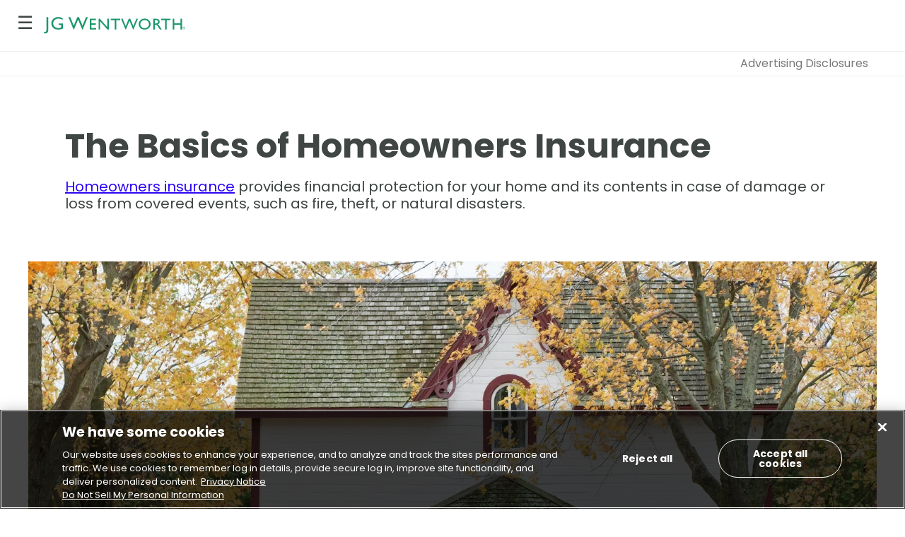

--- FILE ---
content_type: text/html; charset=utf-8
request_url: https://marketplace.jgwentworth.com/resources/the-basics-of-homeowners-insurance
body_size: 40782
content:
<!DOCTYPE html><html lang="en"><head>
    <meta charset="utf-8">
    <title>The Basics of Homeowners Insurance</title>
    <base href="/">
    <meta name="viewport" content="width=device-width, initial-scale=1">
    <link rel="icon" type="image/x-icon" href="favicon.ico">
    <meta name="robots" content="index">
    <link rel="canonical" href="https://marketplace.jgwentworth.com/resources/the-basics-of-homeowners-insurance">

    <script type="text/javascript">
      function addScriptToHead(src, defer = true, attributes = {}) {
        const script = document.createElement('script');
        script.src = src;
        script.defer = defer;

        // Set additional attributes
        for (const [key, value] of Object.entries(attributes)) {
          script.setAttribute(key, value);
        }

        document.head.appendChild(script);
      }

      // Get URL parameters from the window object
      function getParams() {
        const params = new URLSearchParams(window.location.search);
        const paramObject = {};

        // Iterate over all parameters and add them to the paramObject
        for (const [key, value] of params.entries()) {
          paramObject[key] = value;
        }

        return paramObject;
      }
    </script>

    <script type="text/javascript">
      /*
      The script must be placed before any other script in your site in order to ensure
      the banner is loaded before any other scripts have the chance to load or set cookies.
      This allows for the script tag to communicate the site visitor's consent preferences
      to downstream vendors and for those vendors to show content and set cookies as allowed
      by the site visitor.
    */
      const oneTrustId = '0191be06-5874-7bc1-814a-ca2d88c2a6d7';
      const params = getParams();
      const isTestMode = params.onetrust_test;

      const oneTrustBlockScriptUrl = `https://cdn.cookielaw.org/consent/${oneTrustId}${isTestMode ? '-test' : ''}/OtAutoBlock.js`;

      addScriptToHead(oneTrustBlockScriptUrl, false);
      addScriptToHead(
        'https://cdn.cookielaw.org/scripttemplates/otSDKStub.js',
        false,
        {
          'data-domain-script': `${oneTrustId}${isTestMode ? '-test' : ''}`,
        },
      );
    </script>

    <script defer="" type="text/javascript">
      // Function to check URL and add style to hide the element
      (function () {
        const url = window.location.href;
        if (
          url.includes('dr') ||
          url.includes('mlp') ||
          url.includes('agentleads') ||
          url.includes('mude') ||
          url.includes('creditor-calculations')
        ) {
          const style = document.createElement('style');
          style.innerHTML = `
      #onetrust-banner-sdk {
        display: none !important;
      }
    `;
          document.head.appendChild(style);
        }
      })();
    </script>

    <script type="application/javascript" async="" src="https://www.moneylion.com/network/jg-wentworth/credit-cards/web-component/credit-cards/index.js"></script>

    <link rel="stylesheet" href="https://app.five9.com/consoles/ProactiveChat/stylesheets/five9proactivechat.css">

    <!-- Adding this in combination with bundle inject=false to avoid name hashing -->
    <link rel="stylesheet" href="five9-chat.css" media="print" onload="this.media='all'"><noscript><link rel="stylesheet" href="five9-chat.css"></noscript>
  <style>*,:before,:after{box-sizing:border-box;border-width:0;border-style:solid;border-color:currentColor}:before,:after{--tw-content:""}html{line-height:1.5;-webkit-text-size-adjust:100%;tab-size:4;font-family:ui-sans-serif,system-ui,-apple-system,BlinkMacSystemFont,Segoe UI,Roboto,Helvetica Neue,Arial,Noto Sans,sans-serif,"Apple Color Emoji","Segoe UI Emoji",Segoe UI Symbol,"Noto Color Emoji";font-feature-settings:normal}body{margin:0;line-height:inherit}*,:before,:after{--tw-border-spacing-x:0;--tw-border-spacing-y:0;--tw-translate-x:0;--tw-translate-y:0;--tw-rotate:0;--tw-skew-x:0;--tw-skew-y:0;--tw-scale-x:1;--tw-scale-y:1;--tw-pan-x: ;--tw-pan-y: ;--tw-pinch-zoom: ;--tw-scroll-snap-strictness:proximity;--tw-ordinal: ;--tw-slashed-zero: ;--tw-numeric-figure: ;--tw-numeric-spacing: ;--tw-numeric-fraction: ;--tw-ring-inset: ;--tw-ring-offset-width:0px;--tw-ring-offset-color:#fff;--tw-ring-color:rgb(59 130 246 / .5);--tw-ring-offset-shadow:0 0 #0000;--tw-ring-shadow:0 0 #0000;--tw-shadow:0 0 #0000;--tw-shadow-colored:0 0 #0000;--tw-blur: ;--tw-brightness: ;--tw-contrast: ;--tw-grayscale: ;--tw-hue-rotate: ;--tw-invert: ;--tw-saturate: ;--tw-sepia: ;--tw-drop-shadow: ;--tw-backdrop-blur: ;--tw-backdrop-brightness: ;--tw-backdrop-contrast: ;--tw-backdrop-grayscale: ;--tw-backdrop-hue-rotate: ;--tw-backdrop-invert: ;--tw-backdrop-opacity: ;--tw-backdrop-saturate: ;--tw-backdrop-sepia: }@font-face{font-display:swap;font-family:Poppins;font-style:normal;font-weight:400;src:url(/assets/fonts/Poppins.400.woff2) format("woff2")}@font-face{font-display:swap;font-family:Poppins;font-style:normal;font-weight:700;src:url(/assets/fonts/Poppins.700.woff2) format("woff2")}body{overflow-x:hidden;overflow-y:scroll}body *{font-family:Poppins,sans-serif}</style><link rel="stylesheet" href="styles.66f37d77e212fb25.css" media="print" onload="this.media='all'"><noscript><link rel="stylesheet" href="styles.66f37d77e212fb25.css"></noscript><style ng-transition="marketplace">[_nghost-sc5]{display:block}</style><style ng-transition="marketplace">[_nghost-sc7]{display:flex;justify-content:center}</style><style ng-transition="marketplace">.stroke[_ngcontent-sc6]   svg[_ngcontent-sc6]   *[_ngcontent-sc6]{stroke:currentColor}.fill[_ngcontent-sc6]   svg[_ngcontent-sc6]   *[_ngcontent-sc6]{fill:currentColor}</style><style ng-transition="marketplace">[_nghost-sc2]{display:block}</style></head>

  <body>
    <jgw-marketplace-root ng-version="15.2.10" ng-server-context="other"><header><builder-component model="header" _nghost-sc5=""><span _ngcontent-sc5="" class="builder-component-wrap"><!----><span _ngcontent-sc5=""><builder-content _ngcontent-sc5="" _nghost-sc2="" builder-model="header" builder-model-name="header" builder-content-entry-id="d0472517573341b49dd1132ef117f45d"><builder-blocks _ngcontent-sc5="" field="blocks" _nghost-sc3=""><div _ngcontent-sc3="" class="builder-blocks builder-blocks-html"><div _ngcontent-sc3=""><builder-component-element key="header:/resources/the-basics-of-homeowners-insurance" options="null" prerender="false" rev="" name="header">

<!-- ***** Generated by Builder.io on Sun, 11 Jan 2026 22:43:49 GMT ***** -->

<style type="text/css" class="builder-styles builder-api-styles">.navbar-container .navbar-links { display: none; } @media (min-width: 1400px) { .navbar-container .navbar-links { display: flex; } .navbar-container .navbar-hamburger { display: none; } } .dropdown-container, .jgw-nav-element, .jgw-modal-overlay { transition: color 500ms; } .dropdown-container:hover, .jgw-nav-element:hover, .jgw-nav-elemen:has(.jgw-nav-url-active) { background-color: #F7F8F8; border-bottom: 2px solid #1B976A; } .dropdown-container:hover .dropdown-icon { transform: rotate(180deg); transition: all 500ms; } .jgw-nav-element:last-child .jgw-nav-label{ border-right: 0; } .jgw-mega-menu { visibility: hidden; } /*start:h47494*/.css-h47494{display:-webkit-box;display:-webkit-flex;display:-ms-flexbox;display:flex;-webkit-flex-direction:column;-ms-flex-direction:column;flex-direction:column;-webkit-align-items:stretch;-webkit-box-align:stretch;-ms-flex-align:stretch;align-items:stretch;}/*end:h47494*/ /*start:1qnzhri*/.css-1qnzhri.builder-block{position:relative;z-index:20;display:-webkit-box;display:-webkit-flex;display:-ms-flexbox;display:flex;-webkit-flex-direction:column;-ms-flex-direction:column;flex-direction:column;border-bottom:1px solid #ECEDED;background-color:rgba(255,255,255,1);}@media only screen and (max-width:991px){.css-1qnzhri.builder-block{position:relative;z-index:999;background-color:rgba(255,255,255,1);}}/*end:1qnzhri*/ /*start:1hptbj5*/.css-1hptbj5.builder-block{display:-webkit-box;display:-webkit-flex;display:-ms-flexbox;display:flex;-webkit-flex-direction:column;-ms-flex-direction:column;flex-direction:column;position:-webkit-sticky;position:sticky;-webkit-flex-shrink:0;-ms-flex-negative:0;flex-shrink:0;box-sizing:border-box;margin-top:0px;padding-left:24px;padding-right:24px;border-style:solid;z-index:20;}@media only screen and (max-width:991px){.css-1hptbj5.builder-block{padding-left:24px;padding-right:24px;}}/*end:1hptbj5*/ /*start:1tt7xvn*/.css-1tt7xvn{width:100%;-webkit-align-self:stretch;-ms-flex-item-align:stretch;align-self:stretch;-webkit-box-flex:1;-webkit-flex-grow:1;-ms-flex-positive:1;flex-grow:1;box-sizing:border-box;max-width:1328px;display:-webkit-box;display:-webkit-flex;display:-ms-flexbox;display:flex;-webkit-flex-direction:column;-ms-flex-direction:column;flex-direction:column;-webkit-align-items:stretch;-webkit-box-align:stretch;-ms-flex-align:stretch;align-items:stretch;margin-left:auto;margin-right:auto;}/*end:1tt7xvn*/ /*start:d1i35h*/.css-d1i35h.builder-block{display:block;-webkit-flex-direction:row;-ms-flex-direction:row;flex-direction:row;position:relative;-webkit-flex-shrink:0;-ms-flex-negative:0;flex-shrink:0;box-sizing:border-box;-webkit-align-items:center;-webkit-box-align:center;-ms-flex-align:center;align-items:center;-webkit-box-pack:justify;-webkit-justify-content:space-between;-ms-flex-pack:justify;justify-content:space-between;width:100%;max-width:1280px;z-index:20;}/*end:d1i35h*/ /*start:ckm9gb*/.css-ckm9gb.builder-block{display:-webkit-box;display:-webkit-flex;display:-ms-flexbox;display:flex;-webkit-flex-direction:row;-ms-flex-direction:row;flex-direction:row;position:relative;-webkit-flex-shrink:0;-ms-flex-negative:0;flex-shrink:0;box-sizing:border-box;-webkit-align-items:center;-webkit-box-align:center;-ms-flex-align:center;align-items:center;margin-right:auto;-webkit-box-pack:start;-webkit-justify-content:flex-start;-ms-flex-pack:start;justify-content:flex-start;height:72px;}@media only screen and (max-width:640px){.css-ckm9gb.builder-block{height:52px;}}/*end:ckm9gb*/ /*start:b7ub8x*/.css-b7ub8x.builder-block{-webkit-flex-direction:column;-ms-flex-direction:column;flex-direction:column;-webkit-align-items:stretch;-webkit-box-align:stretch;-ms-flex-align:stretch;align-items:stretch;-webkit-flex-shrink:0px;-ms-flex-negative:0px;flex-shrink:0px;box-sizing:border-box;margin-top:0px;padding-bottom:0px;padding-right:0px;margin-right:15px;position:relative;}@media only screen and (max-width:991px){.css-b7ub8x.builder-block{z-index:999999;display:-webkit-box;display:-webkit-flex;display:-ms-flexbox;display:flex;}}/*end:b7ub8x*/ /* .builder-heading-1{font-size:2em;margin:.67em 0}.builder-heading-2{font-size:1.5em;margin:.75em 0}.builder-heading-3{font-size:1.17em;margin:.83em 0}.builder-heading-4,.builder-paragraph{margin:1.12em 0}.builder-heading-5{font-size:.83em;margin:1.5em 0}.builder-heading-6{font-size:.75em;margin:1.67em 0}.builder-heading-1,.builder-heading-2,.builder-heading-3,.builder-heading-4,.builder-heading-5,.builder-heading-6{font-weight:bolder} */ /*start:797f86*/.css-797f86.builder-block{position:fixed;-webkit-flex-shrink:0;-ms-flex-negative:0;flex-shrink:0;box-sizing:border-box;min-width:auto;max-width:auto;width:300px;top:-20px;z-index:9999;min-height:auto;background-color:rgba(255,255,255,1);display:-webkit-box;display:-webkit-flex;display:-ms-flexbox;display:flex;-webkit-flex-direction:column;-ms-flex-direction:column;flex-direction:column;box-shadow:1px 1px 62px 0 rgba(0,0,0,0.34);-webkit-align-items:stretch;-webkit-box-align:stretch;-ms-flex-align:stretch;align-items:stretch;height:100vh;left:-200vw;padding-bottom:30px;margin-top:20px;}@media only screen and (max-width:991px){.css-797f86.builder-block{height:100vh;position:fixed;width:300px;}}@media only screen and (max-width:640px){.css-797f86.builder-block{width:100vw;display:-webkit-box;display:-webkit-flex;display:-ms-flexbox;display:flex;z-index:99999;max-width:80vw;}}/*end:797f86*/ /*start:bn825a*/.css-bn825a.builder-block{padding-bottom:16px;padding-left:24px;padding-right:24px;padding-top:18px;margin-bottom:16px;border-bottom:1px solid #E9EAF0;display:-webkit-box;display:-webkit-flex;display:-ms-flexbox;display:flex;-webkit-flex-direction:row;-ms-flex-direction:row;flex-direction:row;-webkit-box-pack:justify;-webkit-justify-content:space-between;-ms-flex-pack:justify;justify-content:space-between;-webkit-align-items:center;-webkit-box-align:center;-ms-flex-align:center;align-items:center;}@media only screen and (max-width:991px){.css-bn825a.builder-block{height:auto;}}/*end:bn825a*/ /*start:129s7ks*/.css-129s7ks.builder-block{width:75%;position:relative;min-height:20px;min-width:20px;overflow:hidden;max-width:200px;}@media only screen and (max-width:991px){.css-129s7ks.builder-block{width:75%;max-width:200px;}}@media only screen and (max-width:640px){.css-129s7ks.builder-block{max-width:200px;}}/*end:129s7ks*/ /*start:12153wi*/.css-12153wi{opacity:1;-webkit-transition:opacity 0.2s ease-in-out;transition:opacity 0.2s ease-in-out;object-fit:cover;object-position:center;position:absolute;height:100%;width:100%;left:0;top:0;}/*end:12153wi*/ /*start:exh73g*/.css-exh73g{width:100%;padding-top:12.2%;pointer-events:none;font-size:0;}/*end:exh73g*/ /*start:1eyznz0*/.css-1eyznz0.builder-block{display:-webkit-box;display:-webkit-flex;display:-ms-flexbox;display:flex;-webkit-flex-direction:column;-ms-flex-direction:column;flex-direction:column;-webkit-align-items:stretch;-webkit-box-align:stretch;-ms-flex-align:stretch;align-items:stretch;-webkit-flex-shrink:0;-ms-flex-negative:0;flex-shrink:0;box-sizing:border-box;line-height:normal;height:auto;text-align:center;margin-left:auto;font-size:38px;font-weight:300;cursor:pointer;top:20px;background-repeat:no-repeat;background-position:center;background-size:cover;right:16px;}@media only screen and (max-width:991px){.css-1eyznz0.builder-block{margin-top:0px;margin-left:0px;margin-bottom:15px;position:absolute;line-height:1em;right:16px;width:32px;height:32px;top:20px;}}/*end:1eyznz0*/ /*start:1qggkls*/.css-1qggkls{outline:none;}.css-1qggkls p:first-of-type,.css-1qggkls .builder-paragraph:first-of-type{margin:0;}.css-1qggkls > p,.css-1qggkls .builder-paragraph{color:inherit;line-height:inherit;-webkit-letter-spacing:inherit;-moz-letter-spacing:inherit;-ms-letter-spacing:inherit;letter-spacing:inherit;font-weight:inherit;font-size:inherit;text-align:inherit;font-family:inherit;}/*end:1qggkls*/ /*start:sliebv*/.css-sliebv.builder-block{padding-left:24px;padding-right:24px;overflow:auto;}@media only screen and (max-width:991px){.css-sliebv.builder-block{overflow:auto;}}/*end:sliebv*/ .jgw-header-column-item:last-child { border-bottom: 0; } /*start:pma1ce*/.css-pma1ce.builder-block{-webkit-box-flex:1px;-webkit-flex-grow:1px;-ms-flex-positive:1px;flex-grow:1px;height:auto;}@media only screen and (max-width:991px){.css-pma1ce.builder-block{height:auto;-webkit-box-flex:1;-webkit-flex-grow:1;-ms-flex-positive:1;flex-grow:1;}}/*end:pma1ce*/ /*start:1fp7vks*/.css-1fp7vks.builder-block{-webkit-box-flex:0;-webkit-flex-grow:0;-ms-flex-positive:0;flex-grow:0;display:-webkit-box;display:-webkit-flex;display:-ms-flexbox;display:flex;-webkit-flex-direction:row;-ms-flex-direction:row;flex-direction:row;-webkit-box-pack:justify;-webkit-justify-content:space-between;-ms-flex-pack:justify;justify-content:space-between;height:auto;margin-bottom:0px;padding-bottom:14px;padding-top:14px;padding-left:0px;}/*end:1fp7vks*/ /*start:1ne4i9d*/.css-1ne4i9d.builder-block{display:-webkit-box;display:-webkit-flex;display:-ms-flexbox;display:flex;-webkit-flex-direction:column;-ms-flex-direction:column;flex-direction:column;-webkit-align-items:stretch;-webkit-box-align:stretch;-ms-flex-align:stretch;align-items:stretch;position:relative;-webkit-flex-shrink:0;-ms-flex-negative:0;flex-shrink:0;box-sizing:border-box;margin-left:0px;height:auto;text-align:left;pointer-events:auto;font-weight:700;color:rgba(63,70,68,1);top:3px;}@media only screen and (max-width:991px){.css-1ne4i9d.builder-block{margin-bottom:0px;font-size:16px;font-weight:600;color:rgba(63,70,68,1);}}@media only screen and (max-width:640px){.css-1ne4i9d.builder-block{font-weight:700;}}/*end:1ne4i9d*/ /*start:1ysrobg*/.css-1ysrobg.builder-block{width:24px;border-style:solid;display:-webkit-box;display:-webkit-flex;display:-ms-flexbox;display:flex;-webkit-flex-direction:row;-ms-flex-direction:row;flex-direction:row;-webkit-box-pack:center;-webkit-justify-content:center;-ms-flex-pack:center;justify-content:center;-webkit-align-items:center;-webkit-box-align:center;-ms-flex-align:center;align-items:center;height:24px;border-radius:50%;border-color:rgba(233,234,240,1);cursor:pointer;}@media only screen and (max-width:991px){.css-1ysrobg.builder-block{width:24px;border-style:solid;display:-webkit-box;display:-webkit-flex;display:-ms-flexbox;display:flex;-webkit-flex-direction:row;-ms-flex-direction:row;flex-direction:row;-webkit-box-pack:center;-webkit-justify-content:center;-ms-flex-pack:center;justify-content:center;-webkit-align-items:center;-webkit-box-align:center;-ms-flex-align:center;align-items:center;height:24px;border-radius:50%;border-color:rgba(233,234,240,1);cursor:pointer;}}/*end:1ysrobg*/ /*start:o2jxzg*/.css-o2jxzg.builder-block{height:auto;-webkit-box-flex:0;-webkit-flex-grow:0;-ms-flex-positive:0;flex-grow:0;overflow:hidden;padding-right:16px;}@media only screen and (max-width:991px){.css-o2jxzg.builder-block{height:auto;-webkit-box-flex:0;-webkit-flex-grow:0;-ms-flex-positive:0;flex-grow:0;overflow:hidden;}}/*end:o2jxzg*/ /*start:1s3jlhn*/.css-1s3jlhn.builder-block{border-bottom:1px solid #D7D9E1;}/*end:1s3jlhn*/ /*start:1ofgn50*/.css-1ofgn50.builder-block{line-height:24px;height:auto;cursor:pointer;pointer-events:auto;display:-webkit-box;display:-webkit-flex;display:-ms-flexbox;display:flex;padding-right:16px;padding-top:12px;padding-bottom:12px;font-size:16px;color:rgba(63,70,68,1);}/*end:1ofgn50*/ /*start:1n465md*/.css-1n465md.builder-block{height:0;width:0;display:block;opacity:0;overflow:hidden;pointer-events:none;}/*end:1n465md*/ /*start:9bogpk*/.css-9bogpk.builder-block{display:-webkit-box;display:-webkit-flex;display:-ms-flexbox;display:flex;-webkit-flex-direction:column;-ms-flex-direction:column;flex-direction:column;-webkit-align-items:stretch;-webkit-box-align:stretch;-ms-flex-align:stretch;align-items:stretch;position:relative;-webkit-flex-shrink:0;-ms-flex-negative:0;flex-shrink:0;box-sizing:border-box;margin-left:0px;line-height:normal;height:auto;text-align:left;cursor:pointer;pointer-events:auto;font-weight:700;padding-top:16px;padding-bottom:16px;color:rgba(63,70,68,1);}/*end:9bogpk*/ /*start:1yncpxk*/.css-1yncpxk.builder-block{display:-webkit-box;display:-webkit-flex;display:-ms-flexbox;display:flex;-webkit-flex-direction:column;-ms-flex-direction:column;flex-direction:column;-webkit-align-items:stretch;-webkit-box-align:stretch;-ms-flex-align:stretch;align-items:stretch;position:relative;-webkit-flex-shrink:0;-ms-flex-negative:0;flex-shrink:0;box-sizing:border-box;height:auto;width:auto;cursor:pointer;top:-4px;}/*end:1yncpxk*/ /*start:ughy0s*/.css-ughy0s.builder-block{display:-webkit-box;display:-webkit-flex;display:-ms-flexbox;display:flex;-webkit-flex-direction:column;-ms-flex-direction:column;flex-direction:column;-webkit-align-items:stretch;-webkit-box-align:stretch;-ms-flex-align:stretch;align-items:stretch;position:relative;-webkit-flex-shrink:0;-ms-flex-negative:0;flex-shrink:0;box-sizing:border-box;margin-top:auto;text-align:center;font-size:26px;font-weight:400;margin-bottom:auto;color:rgba(63,70,69,1);}/*end:ughy0s*/ /*start:1uhuv9k*/.css-1uhuv9k.builder-block{width:100%;display:-webkit-box;display:-webkit-flex;display:-ms-flexbox;display:flex;-webkit-flex-direction:row;-ms-flex-direction:row;flex-direction:row;-webkit-box-pack:justify;-webkit-justify-content:space-between;-ms-flex-pack:justify;justify-content:space-between;height:72px;-webkit-align-items:center;-webkit-box-align:center;-ms-flex-align:center;align-items:center;}@media only screen and (max-width:640px){.css-1uhuv9k.builder-block{height:52px;}}/*end:1uhuv9k*/ /*start:z3xq8m*/.css-z3xq8m.builder-block{display:-webkit-box;display:-webkit-flex;display:-ms-flexbox;display:flex;-webkit-flex-direction:column;-ms-flex-direction:column;flex-direction:column;position:relative;-webkit-flex-shrink:0;-ms-flex-negative:0;flex-shrink:0;box-sizing:border-box;width:100%;min-width:20px;overflow:hidden;max-width:200px;margin-right:30px;pointer-events:auto;cursor:pointer;min-height:auto;}@media only screen and (max-width:991px){.css-z3xq8m.builder-block{margin-right:0px;display:-webkit-box;display:-webkit-flex;display:-ms-flexbox;display:flex;}}@media only screen and (max-width:640px){.css-z3xq8m.builder-block{width:180px;margin-right:0px;display:-webkit-box;display:-webkit-flex;display:-ms-flexbox;display:flex;}}/*end:z3xq8m*/ /*start:1mh9mxd*/.css-1mh9mxd.builder-block{display:-webkit-box;display:-webkit-flex;display:-ms-flexbox;display:flex;-webkit-flex-direction:row;-ms-flex-direction:row;flex-direction:row;position:relative;-webkit-flex-shrink:0;-ms-flex-negative:0;flex-shrink:0;box-sizing:border-box;text-align:center;height:72px;-webkit-align-items:center;-webkit-box-align:center;-ms-flex-align:center;align-items:center;}@media only screen and (max-width:991px){.css-1mh9mxd.builder-block{display:none;}}@media only screen and (max-width:640px){.css-1mh9mxd.builder-block{display:none;}}/*end:1mh9mxd*/ /*start:1yv2ixh*/.css-1yv2ixh.builder-block{box-sizing:border-box;height:100%;}/*end:1yv2ixh*/ .builder-heading-1{font-size:2em;margin:.67em 0}.builder-heading-2{font-size:1.5em;margin:.75em 0}.builder-heading-3{font-size:1.17em;margin:.83em 0}.builder-heading-4,.builder-paragraph{margin:1.12em 0}.builder-heading-5{font-size:.83em;margin:1.5em 0}.builder-heading-6{font-size:.75em;margin:1.67em 0}.builder-heading-1,.builder-heading-2,.builder-heading-3,.builder-heading-4,.builder-heading-5,.builder-heading-6{font-weight:bolder} /*start:e31ad9*/.css-e31ad9.builder-block{height:72px;position:relative;display:-webkit-box;display:-webkit-flex;display:-ms-flexbox;display:flex;-webkit-align-items:center;-webkit-box-align:center;-ms-flex-align:center;align-items:center;}/*end:e31ad9*/ /*start:1bs5aa1*/.css-1bs5aa1.builder-block{display:-webkit-box;display:-webkit-flex;display:-ms-flexbox;display:flex;-webkit-flex-direction:row;-ms-flex-direction:row;flex-direction:row;pointer-events:auto;color:rgba(63,70,69,1);padding-left:16px;padding-right:16px;border-right:1px solid #D7D9E1;}/*end:1bs5aa1*/ /*start:h64so0*/.css-h64so0.builder-block{display:-webkit-box;display:-webkit-flex;display:-ms-flexbox;display:flex;-webkit-flex-direction:column;-ms-flex-direction:column;flex-direction:column;-webkit-align-items:stretch;-webkit-box-align:stretch;-ms-flex-align:stretch;align-items:stretch;position:relative;-webkit-flex-shrink:0;-ms-flex-negative:0;flex-shrink:0;box-sizing:border-box;margin-top:0px;line-height:24px;height:auto;text-align:center;margin-bottom:auto;padding-right:5px;font-size:16px;font-weight:400;pointer-events:auto;color:rgba(63,70,69,1);-webkit-transition:all 500ms;transition:all 500ms;}/*end:h64so0*/ /*start:uxjxwg*/.css-uxjxwg.builder-block{line-height:normal;height:auto;font-size:16px;font-weight:600;-webkit-align-self:center;-ms-flex-item-align:center;align-self:center;margin-right:0px;-webkit-transition:all 500ms;transition:all 500ms;}/*end:uxjxwg*/ /*start:o3r12o*/.css-o3r12o.builder-block{width:300px;position:absolute;left:0px;top:56px;margin-top:16px;z-index:20;box-shadow:rgba(0,0,0,0.2) 0px 12px 28px 0px,rgba(0,0,0,0.1) 0px 2px 4px 0px,rgba(255,255,255,0.05) 0px 0px 0px 1px inset;}/*end:o3r12o*/ /*start:1agp78j*/.css-1agp78j.builder-block{background-color:#F7F8F8;position:relative;padding-top:12px;padding-bottom:12px;padding-left:0px;padding-right:0px;}/*end:1agp78j*/ /*start:1c37grw*/.css-1c37grw.builder-block{min-height:200px;}/*end:1c37grw*/ /*start:1urk5e0*/.css-1urk5e0.builder-block{border-bottom:1px solid #D7D9E1;margin-bottom:0px;padding-bottom:0px;}/*end:1urk5e0*/ /*start:f7lqnp*/.css-f7lqnp{-webkit-transition:all 0.5s cubic-bezier(.37,.01,0,.98);transition:all 0.5s cubic-bezier(.37,.01,0,.98);}.css-f7lqnp.builder-block{line-height:24px;height:auto;cursor:pointer;pointer-events:auto;display:-webkit-box;display:-webkit-flex;display:-ms-flexbox;display:flex;padding-left:16px;padding-right:16px;padding-top:8px;padding-bottom:8px;font-size:16px;color:rgba(63,70,68,1);text-align:left;}.css-f7lqnp:hover{background-color:rgba(255,255,255,1);}/*end:f7lqnp*/ /*start:1w3ov9e*/.css-1w3ov9e.builder-block{line-height:24px;height:auto;padding-left:16px;padding-right:16px;padding-top:20px;padding-bottom:8px;color:#3F4644;font-weight:bold;text-align:left;cursor:pointer;pointer-events:auto;display:-webkit-box;display:-webkit-flex;display:-ms-flexbox;display:flex;}/*end:1w3ov9e*/ /*start:1tbunj*/.css-1tbunj.builder-block{height:100%;display:-webkit-box;display:-webkit-flex;display:-ms-flexbox;display:flex;-webkit-align-items:center;-webkit-box-align:center;-ms-flex-align:center;align-items:center;cursor:pointer;}/*end:1tbunj*/ /*start:1wqnjrg*/.css-1wqnjrg.builder-block{display:-webkit-box;display:-webkit-flex;display:-ms-flexbox;display:flex;-webkit-flex-direction:column;-ms-flex-direction:column;flex-direction:column;position:relative;-webkit-flex-shrink:0;-ms-flex-negative:0;flex-shrink:0;box-sizing:border-box;line-height:24px;height:auto;padding-right:16px;font-size:16px;font-weight:400;color:rgba(63,70,69,1);cursor:pointer;pointer-events:auto;text-align:center;padding-left:16px;border-right:1px solid #D7D9E1;}/*end:1wqnjrg*/ /*start:8putik*/.css-8putik.builder-block{height:72px;position:relative;display:-webkit-box;display:-webkit-flex;display:-ms-flexbox;display:flex;-webkit-align-items:center;-webkit-box-align:center;-ms-flex-align:center;align-items:center;cursor:pointer;pointer-events:auto;}/*end:8putik*/ /*start:a18pvo*/.css-a18pvo.builder-block{width:300px;position:absolute;margin-top:16px;z-index:20;left:0px;top:56px;box-shadow:rgba(0,0,0,0.2) 0px 12px 28px 0px,rgba(0,0,0,0.1) 0px 2px 4px 0px,rgba(255,255,255,0.05) 0px 0px 0px 1px inset;opacity:0;}/*end:a18pvo*/</style><div class="builder-component builder-component-d0472517573341b49dd1132ef117f45d" data-name="header" data-source="Rendered by Builder.io"><div class="builder-content" builder-content-id="d0472517573341b49dd1132ef117f45d" builder-model="header"><div data-builder-component="header" data-builder-content-id="d0472517573341b49dd1132ef117f45d" data-builder-variation-id="d0472517573341b49dd1132ef117f45d"><style class="builder-custom-styles"></style><style data-emotion-css="h47494"></style><div class="builder-blocks css-h47494" builder-type="blocks"><style data-emotion-css="1qnzhri"></style><div class="builder-block builder-db09db0f74594b749b8f9f9749a72b30 navbar-container css-1qnzhri" builder-id="builder-db09db0f74594b749b8f9f9749a72b30"><style data-emotion-css="1hptbj5"></style><header class="builder-block builder-962892edb7a5478e802b848461f3f904 has-border-bottom builder-has-component css-1hptbj5" builder-id="builder-962892edb7a5478e802b848461f3f904"><style data-emotion-css="1tt7xvn"></style><div class="css-1tt7xvn"><style data-emotion-css="d1i35h"></style><div class="builder-block builder-c88d62f93df34d8d8ad605fec3de26bd css-d1i35h" builder-id="builder-c88d62f93df34d8d8ad605fec3de26bd"><style data-emotion-css="ckm9gb"></style><div class="builder-block builder-97e03be3b5f9431eb7d94198b1b6d07a css-ckm9gb" builder-id="builder-97e03be3b5f9431eb7d94198b1b6d07a"><style data-emotion-css="b7ub8x"></style><div data-model="symbol" class="builder-block builder-98e231929a034b25b9a8b1d07cd5b85d navbar-hamburger builder-has-component css-b7ub8x builder-symbol builder-inline-symbol" builder-id="builder-98e231929a034b25b9a8b1d07cd5b85d"><div class="builder-component builder-component-dd5e3a3b645b4f63b699790e7c1670f7" data-name="symbol" data-source="Rendered by Builder.io"><div class="builder-content" builder-content-id="dd5e3a3b645b4f63b699790e7c1670f7" builder-model="symbol"><div data-builder-component="symbol" data-builder-content-id="dd5e3a3b645b4f63b699790e7c1670f7" data-builder-variation-id="dd5e3a3b645b4f63b699790e7c1670f7"><style class="builder-custom-styles"></style><div class="builder-blocks css-h47494" builder-type="blocks"><style data-emotion-css="797f86"></style><div style="transition:left 0.2s ease-out;left:-500px" class="builder-block builder-06e278d8f8c248f58bd22838be6e5417 css-797f86" builder-id="builder-06e278d8f8c248f58bd22838be6e5417"><style data-emotion-css="bn825a"></style><div class="builder-block builder-ca10f9e323fb4a13a7c526473dfb7fb6 css-bn825a" builder-id="builder-ca10f9e323fb4a13a7c526473dfb7fb6"><style data-emotion-css="129s7ks"></style><div class="builder-block builder-1184bfcd58f94cc1bc3e491732661b71 css-129s7ks" builder-id="builder-1184bfcd58f94cc1bc3e491732661b71"><picture><style data-emotion-css="12153wi"></style><img role="presentation" loading="lazy" class="builder-image css-12153wi" src="https://cdn.builder.io/api/v1/image/assets%2F3ccfb1a8199346ae9c337545b74b6f04%2F694c97cf697e4b1487d3876ae7eff106?width=200" srcset="https://cdn.builder.io/api/v1/image/assets%2F3ccfb1a8199346ae9c337545b74b6f04%2F694c97cf697e4b1487d3876ae7eff106?width=100 100w, https://cdn.builder.io/api/v1/image/assets%2F3ccfb1a8199346ae9c337545b74b6f04%2F694c97cf697e4b1487d3876ae7eff106?width=400 400w, https://cdn.builder.io/api/v1/image/assets%2F3ccfb1a8199346ae9c337545b74b6f04%2F694c97cf697e4b1487d3876ae7eff106?width=800 800w, https://cdn.builder.io/api/v1/image/assets%2F3ccfb1a8199346ae9c337545b74b6f04%2F694c97cf697e4b1487d3876ae7eff106?width=1200 1200w, https://cdn.builder.io/api/v1/image/assets%2F3ccfb1a8199346ae9c337545b74b6f04%2F694c97cf697e4b1487d3876ae7eff106?width=1600 1600w, https://cdn.builder.io/api/v1/image/assets%2F3ccfb1a8199346ae9c337545b74b6f04%2F694c97cf697e4b1487d3876ae7eff106?width=2000 2000w, https://cdn.builder.io/api/v1/image/assets%2F3ccfb1a8199346ae9c337545b74b6f04%2F694c97cf697e4b1487d3876ae7eff106?width=200 200w" sizes="(max-width: 638px) 32vw, 19vw"></picture><style data-emotion-css="exh73g"></style><div class="builder-image-sizer css-exh73g"> </div></div><style data-emotion-css="1eyznz0"></style><div class="builder-block builder-b37e337009be43578d49df4688255836 builder-has-component css-1eyznz0" builder-id="builder-b37e337009be43578d49df4688255836"><style data-emotion-css="1qggkls"></style><span class="builder-text css-1qggkls"><svg xmlns="http://www.w3.org/2000/svg" width="20" height="20" viewBox="0 0 20 20" fill="none"> <path d="M15.9747 5.35301C16.3418 4.98594 16.3418 4.39238 15.9747 4.02921C15.6076 3.66604 15.0141 3.66214 14.6509 4.02921L10.0039 8.6762L5.35301 4.0253C4.98594 3.65823 4.39238 3.65823 4.02921 4.0253C3.66604 4.39238 3.66214 4.98594 4.02921 5.34911L8.6762 9.99609L4.0253 14.647C3.65823 15.0141 3.65823 15.6076 4.0253 15.9708C4.39238 16.334 4.98594 16.3379 5.34911 15.9708L9.99609 11.3238L14.647 15.9747C15.0141 16.3418 15.6076 16.3418 15.9708 15.9747C16.334 15.6076 16.3379 15.0141 15.9708 14.6509L11.3238 10.0039L15.9747 5.35301Z" fill="#3F4644"></path> </svg> </span></div></div><style data-emotion-css="sliebv"></style><div class="builder-block builder-3b5b591ce8a84a4ca3e73c29be62dcf9 css-sliebv" builder-id="builder-3b5b591ce8a84a4ca3e73c29be62dcf9"><div data-model="symbol" class="builder-block builder-c562f3996d144838991185e84e1d36ae builder-has-component css-0 builder-symbol" builder-id="builder-c562f3996d144838991185e84e1d36ae"><div class="builder-component builder-component-0d52ad2f66234fb78d5f04c1e96566a1" data-name="symbol" data-source="Rendered by Builder.io"><div class="builder-content" builder-content-id="0d52ad2f66234fb78d5f04c1e96566a1" builder-model="symbol"><div data-builder-component="symbol" data-builder-content-id="0d52ad2f66234fb78d5f04c1e96566a1" data-builder-variation-id="0d52ad2f66234fb78d5f04c1e96566a1"><style class="builder-custom-styles"></style><div class="builder-blocks css-h47494" builder-type="blocks"><style data-emotion-css="pma1ce"></style><div class="builder-block builder-b6af9907eb22478290537d69ec26b13f css-pma1ce" builder-id="builder-b6af9907eb22478290537d69ec26b13f"><style data-emotion-css="1fp7vks"></style><div class="builder-block builder-d12a4dde831748518221a7d282ac898f css-1fp7vks" builder-id="builder-d12a4dde831748518221a7d282ac898f"><style data-emotion-css="1ne4i9d"></style><div data-name="Insurance" data-type="navigation" data-vertical="Insurance" data-parent="header" class="builder-block builder-98a3c0dbf7e34adbb3e1d77c7042f9e1 builder-has-component css-1ne4i9d" builder-id="builder-98a3c0dbf7e34adbb3e1d77c7042f9e1"><span class="builder-text css-1qggkls">Loans</span></div><style data-emotion-css="1ysrobg"></style><div style="transform:rotate(270deg)" class="builder-block builder-af276aaaf01b4e0b98f7bc9bc2679537 css-1ysrobg" builder-id="builder-af276aaaf01b4e0b98f7bc9bc2679537"><div class="builder-block builder-d53be67d77d44677b25a03d5917d7017 builder-has-component css-0" builder-id="builder-d53be67d77d44677b25a03d5917d7017"><span class="builder-text css-1qggkls"><svg xmlns="http://www.w3.org/2000/svg" width="16" height="16" fill="none"> <path fill="#868AA1" d="m13.278 6.368-4.747 4.5a.73.73 0 0 1-.53.219.73.73 0 0 1-.531-.219l-4.747-4.5c-.28-.281-.312-.75 0-1.031a.718.718 0 0 1 1.062-.031l4.215 4 4.216-4a.718.718 0 0 1 1.062.031c.312.281.28.75 0 1.031Z"></path> </svg> </span></div></div></div><style data-emotion-css="o2jxzg"></style><div style="max-height:0" class="builder-block builder-6f9c236f77614a4ba91b55f252dca3ab css-o2jxzg" builder-id="builder-6f9c236f77614a4ba91b55f252dca3ab"><style data-emotion-css="1s3jlhn"></style><div class="builder-block builder-3dd075d5a44343b3898e9f17e53e4e0e jgw-header-column-item css-1s3jlhn" builder-id="builder-3dd075d5a44343b3898e9f17e53e4e0e"><style data-emotion-css="1ofgn50"></style><a data-name="Personal Loans" data-vertical="Loans" data-parent="header" data-type="navigation" target="_self" href="/personal-loans" class="builder-block builder-5195697155cb4abda881f1af74632cdf builder-has-component css-1ofgn50" builder-id="builder-5195697155cb4abda881f1af74632cdf"><span class="builder-text css-1qggkls">Personal Loans</span></a><a data-name="Student Loans" data-vertical="Loans" data-parent="header" data-type="navigation" target="_self" href="/student-loans" class="builder-block builder-5195697155cb4abda881f1af74632cdf builder-has-component css-1ofgn50" builder-id="builder-5195697155cb4abda881f1af74632cdf" builder-index="1"><span class="builder-text css-1qggkls">Student Loans</span></a><a data-name="Home Equity Agreements" data-vertical="Loans" data-parent="header" data-type="navigation" target="_self" href="/home-equity-agreements" class="builder-block builder-5195697155cb4abda881f1af74632cdf builder-has-component css-1ofgn50" builder-id="builder-5195697155cb4abda881f1af74632cdf" builder-index="2"><span class="builder-text css-1qggkls">Home Equity Agreements</span></a></div></div></div><style data-emotion-css="1n465md"></style><img src="https://cdn.builder.io/api/v1/pixel?apiKey=3ccfb1a8199346ae9c337545b74b6f04" aria-hidden="true" alt="" role="presentation" width="0" height="0" class="builder-block builder-pixel-ei4sh4e9dv9 css-1n465md" builder-id="builder-pixel-ei4sh4e9dv9"></div></div></div></div></div><style data-emotion-css="9bogpk"></style><a href="/credit-cards" data-name="Loans" data-parent="header" data-type="navigation" data-vertical="Loans" class="builder-block builder-5a94ba641cf1406fbcf9ed5f30c0fe38 builder-has-component css-9bogpk" builder-id="builder-5a94ba641cf1406fbcf9ed5f30c0fe38"><span class="builder-text css-1qggkls"><p>Credit Cards</p></span></a><div data-model="symbol" class="builder-block builder-b073fb8f251a423495c6a6da8713f66b builder-has-component css-0 builder-symbol" builder-id="builder-b073fb8f251a423495c6a6da8713f66b"><div class="builder-component builder-component-0d52ad2f66234fb78d5f04c1e96566a1" data-name="symbol" data-source="Rendered by Builder.io"><div class="builder-content" builder-content-id="0d52ad2f66234fb78d5f04c1e96566a1" builder-model="symbol"><div data-builder-component="symbol" data-builder-content-id="0d52ad2f66234fb78d5f04c1e96566a1" data-builder-variation-id="0d52ad2f66234fb78d5f04c1e96566a1"><style class="builder-custom-styles"></style><div class="builder-blocks css-h47494" builder-type="blocks"><div class="builder-block builder-b6af9907eb22478290537d69ec26b13f css-pma1ce" builder-id="builder-b6af9907eb22478290537d69ec26b13f"><div class="builder-block builder-d12a4dde831748518221a7d282ac898f css-1fp7vks" builder-id="builder-d12a4dde831748518221a7d282ac898f"><div data-name="Insurance" data-type="navigation" data-vertical="Insurance" data-parent="header" class="builder-block builder-98a3c0dbf7e34adbb3e1d77c7042f9e1 builder-has-component css-1ne4i9d" builder-id="builder-98a3c0dbf7e34adbb3e1d77c7042f9e1"><span class="builder-text css-1qggkls">Settlements</span></div><div style="transform:rotate(270deg)" class="builder-block builder-af276aaaf01b4e0b98f7bc9bc2679537 css-1ysrobg" builder-id="builder-af276aaaf01b4e0b98f7bc9bc2679537"><div class="builder-block builder-d53be67d77d44677b25a03d5917d7017 builder-has-component css-0" builder-id="builder-d53be67d77d44677b25a03d5917d7017"><span class="builder-text css-1qggkls"><svg xmlns="http://www.w3.org/2000/svg" width="16" height="16" fill="none"> <path fill="#868AA1" d="m13.278 6.368-4.747 4.5a.73.73 0 0 1-.53.219.73.73 0 0 1-.531-.219l-4.747-4.5c-.28-.281-.312-.75 0-1.031a.718.718 0 0 1 1.062-.031l4.215 4 4.216-4a.718.718 0 0 1 1.062.031c.312.281.28.75 0 1.031Z"></path> </svg> </span></div></div></div><div style="max-height:0" class="builder-block builder-6f9c236f77614a4ba91b55f252dca3ab css-o2jxzg" builder-id="builder-6f9c236f77614a4ba91b55f252dca3ab"><div class="builder-block builder-3dd075d5a44343b3898e9f17e53e4e0e jgw-header-column-item css-1s3jlhn" builder-id="builder-3dd075d5a44343b3898e9f17e53e4e0e"><a data-name="Lawsuit Funding" data-vertical="Settlements" data-parent="header" data-type="navigation" target="_self" href="/lawsuit-funding" class="builder-block builder-5195697155cb4abda881f1af74632cdf builder-has-component css-1ofgn50" builder-id="builder-5195697155cb4abda881f1af74632cdf"><span class="builder-text css-1qggkls">Lawsuit Funding</span></a><a data-name="Life Settlement" data-vertical="Settlements" data-parent="header" data-type="navigation" target="_self" href="/life-settlement" class="builder-block builder-5195697155cb4abda881f1af74632cdf builder-has-component css-1ofgn50" builder-id="builder-5195697155cb4abda881f1af74632cdf" builder-index="1"><span class="builder-text css-1qggkls">Life Settlement</span></a><a data-name="Structured Settlement" data-vertical="Settlements" data-parent="header" data-type="navigation" target="_self" href="https://www.jgwentworth.com/structured-settlements?utm_source=Marketplace&amp;utm_medium=Affiliate" class="builder-block builder-5195697155cb4abda881f1af74632cdf builder-has-component css-1ofgn50" builder-id="builder-5195697155cb4abda881f1af74632cdf" builder-index="2"><span class="builder-text css-1qggkls">Structured Settlement</span></a></div></div></div><img src="https://cdn.builder.io/api/v1/pixel?apiKey=3ccfb1a8199346ae9c337545b74b6f04" aria-hidden="true" alt="" role="presentation" width="0" height="0" class="builder-block builder-pixel-ei4sh4e9dv9 css-1n465md" builder-id="builder-pixel-ei4sh4e9dv9"></div></div></div></div></div><div data-model="symbol" class="builder-block builder-481eb010db13463d9c051938da940af0 builder-has-component css-0 builder-symbol" builder-id="builder-481eb010db13463d9c051938da940af0"><div class="builder-component builder-component-0d52ad2f66234fb78d5f04c1e96566a1" data-name="symbol" data-source="Rendered by Builder.io"><div class="builder-content" builder-content-id="0d52ad2f66234fb78d5f04c1e96566a1" builder-model="symbol"><div data-builder-component="symbol" data-builder-content-id="0d52ad2f66234fb78d5f04c1e96566a1" data-builder-variation-id="0d52ad2f66234fb78d5f04c1e96566a1"><style class="builder-custom-styles"></style><div class="builder-blocks css-h47494" builder-type="blocks"><div class="builder-block builder-b6af9907eb22478290537d69ec26b13f css-pma1ce" builder-id="builder-b6af9907eb22478290537d69ec26b13f"><div class="builder-block builder-d12a4dde831748518221a7d282ac898f css-1fp7vks" builder-id="builder-d12a4dde831748518221a7d282ac898f"><div data-name="Insurance" data-type="navigation" data-vertical="Insurance" data-parent="header" class="builder-block builder-98a3c0dbf7e34adbb3e1d77c7042f9e1 builder-has-component css-1ne4i9d" builder-id="builder-98a3c0dbf7e34adbb3e1d77c7042f9e1"><span class="builder-text css-1qggkls">Insurance</span></div><div style="transform:rotate(270deg)" class="builder-block builder-af276aaaf01b4e0b98f7bc9bc2679537 css-1ysrobg" builder-id="builder-af276aaaf01b4e0b98f7bc9bc2679537"><div class="builder-block builder-d53be67d77d44677b25a03d5917d7017 builder-has-component css-0" builder-id="builder-d53be67d77d44677b25a03d5917d7017"><span class="builder-text css-1qggkls"><svg xmlns="http://www.w3.org/2000/svg" width="16" height="16" fill="none"> <path fill="#868AA1" d="m13.278 6.368-4.747 4.5a.73.73 0 0 1-.53.219.73.73 0 0 1-.531-.219l-4.747-4.5c-.28-.281-.312-.75 0-1.031a.718.718 0 0 1 1.062-.031l4.215 4 4.216-4a.718.718 0 0 1 1.062.031c.312.281.28.75 0 1.031Z"></path> </svg> </span></div></div></div><div style="max-height:0" class="builder-block builder-6f9c236f77614a4ba91b55f252dca3ab css-o2jxzg" builder-id="builder-6f9c236f77614a4ba91b55f252dca3ab"><div class="builder-block builder-3dd075d5a44343b3898e9f17e53e4e0e jgw-header-column-item css-1s3jlhn" builder-id="builder-3dd075d5a44343b3898e9f17e53e4e0e"><a data-name="Auto" data-vertical="Insurance" data-parent="header" data-type="navigation" target="_self" href="/insurance-auto" class="builder-block builder-5195697155cb4abda881f1af74632cdf builder-has-component css-1ofgn50" builder-id="builder-5195697155cb4abda881f1af74632cdf"><span class="builder-text css-1qggkls">Auto Insurance</span></a><a data-name="Home" data-vertical="Insurance" data-parent="header" data-type="navigation" target="_self" href="/insurance-home" class="builder-block builder-5195697155cb4abda881f1af74632cdf builder-has-component css-1ofgn50" builder-id="builder-5195697155cb4abda881f1af74632cdf" builder-index="1"><span class="builder-text css-1qggkls">Home Insurance</span></a><a data-name="Life" data-vertical="Insurance" data-parent="header" data-type="navigation" target="_self" href="/insurance-life" class="builder-block builder-5195697155cb4abda881f1af74632cdf builder-has-component css-1ofgn50" builder-id="builder-5195697155cb4abda881f1af74632cdf" builder-index="2"><span class="builder-text css-1qggkls">Life Insurance</span></a><a data-name="Health" data-vertical="Insurance" data-parent="header" data-type="navigation" target="_self" href="/insurance-health" class="builder-block builder-5195697155cb4abda881f1af74632cdf builder-has-component css-1ofgn50" builder-id="builder-5195697155cb4abda881f1af74632cdf" builder-index="3"><span class="builder-text css-1qggkls">Health Insurance</span></a></div></div></div><img src="https://cdn.builder.io/api/v1/pixel?apiKey=3ccfb1a8199346ae9c337545b74b6f04" aria-hidden="true" alt="" role="presentation" width="0" height="0" class="builder-block builder-pixel-ei4sh4e9dv9 css-1n465md" builder-id="builder-pixel-ei4sh4e9dv9"></div></div></div></div></div><a href="/home-services" data-name="Loans" data-parent="header" data-type="navigation" data-vertical="Loans" class="builder-block builder-afe19bb4d5444eb38ac177c9355afbe1 builder-has-component css-9bogpk" builder-id="builder-afe19bb4d5444eb38ac177c9355afbe1"><span class="builder-text css-1qggkls"><p>Home Services</p></span></a><div data-model="symbol" class="builder-block builder-d164a51419c04825be27054e83afa4a3 builder-has-component css-0 builder-symbol" builder-id="builder-d164a51419c04825be27054e83afa4a3"><div class="builder-component builder-component-0d52ad2f66234fb78d5f04c1e96566a1" data-name="symbol" data-source="Rendered by Builder.io"><div class="builder-content" builder-content-id="0d52ad2f66234fb78d5f04c1e96566a1" builder-model="symbol"><div data-builder-component="symbol" data-builder-content-id="0d52ad2f66234fb78d5f04c1e96566a1" data-builder-variation-id="0d52ad2f66234fb78d5f04c1e96566a1"><style class="builder-custom-styles"></style><div class="builder-blocks css-h47494" builder-type="blocks"><div class="builder-block builder-b6af9907eb22478290537d69ec26b13f css-pma1ce" builder-id="builder-b6af9907eb22478290537d69ec26b13f"><div class="builder-block builder-d12a4dde831748518221a7d282ac898f css-1fp7vks" builder-id="builder-d12a4dde831748518221a7d282ac898f"><div data-name="Insurance" data-type="navigation" data-vertical="Insurance" data-parent="header" class="builder-block builder-98a3c0dbf7e34adbb3e1d77c7042f9e1 builder-has-component css-1ne4i9d" builder-id="builder-98a3c0dbf7e34adbb3e1d77c7042f9e1"><span class="builder-text css-1qggkls">Personal Finance</span></div><div style="transform:rotate(270deg)" class="builder-block builder-af276aaaf01b4e0b98f7bc9bc2679537 css-1ysrobg" builder-id="builder-af276aaaf01b4e0b98f7bc9bc2679537"><div class="builder-block builder-d53be67d77d44677b25a03d5917d7017 builder-has-component css-0" builder-id="builder-d53be67d77d44677b25a03d5917d7017"><span class="builder-text css-1qggkls"><svg xmlns="http://www.w3.org/2000/svg" width="16" height="16" fill="none"> <path fill="#868AA1" d="m13.278 6.368-4.747 4.5a.73.73 0 0 1-.53.219.73.73 0 0 1-.531-.219l-4.747-4.5c-.28-.281-.312-.75 0-1.031a.718.718 0 0 1 1.062-.031l4.215 4 4.216-4a.718.718 0 0 1 1.062.031c.312.281.28.75 0 1.031Z"></path> </svg> </span></div></div></div><div style="max-height:0" class="builder-block builder-6f9c236f77614a4ba91b55f252dca3ab css-o2jxzg" builder-id="builder-6f9c236f77614a4ba91b55f252dca3ab"><div class="builder-block builder-3dd075d5a44343b3898e9f17e53e4e0e jgw-header-column-item css-1s3jlhn" builder-id="builder-3dd075d5a44343b3898e9f17e53e4e0e"><a data-name="Cash Advance" data-vertical="Personal Finance" data-parent="header" data-type="navigation" target="_self" href="/cash-advance" class="builder-block builder-5195697155cb4abda881f1af74632cdf builder-has-component css-1ofgn50" builder-id="builder-5195697155cb4abda881f1af74632cdf"><span class="builder-text css-1qggkls">Cash Advance</span></a><a data-name="Credit Builder" data-vertical="Personal Finance" data-parent="header" data-type="navigation" target="_self" href="/credit-builder" class="builder-block builder-5195697155cb4abda881f1af74632cdf builder-has-component css-1ofgn50" builder-id="builder-5195697155cb4abda881f1af74632cdf" builder-index="1"><span class="builder-text css-1qggkls">Credit Builder</span></a><a data-name="Debt Relief" data-vertical="Debt Relief" data-parent="header" data-type="navigation" target="_self" href="https://www.jgwentworth.com/debt-relief?utm_source=Marketplace&amp;utm_medium=Affiliate" class="builder-block builder-5195697155cb4abda881f1af74632cdf builder-has-component css-1ofgn50" builder-id="builder-5195697155cb4abda881f1af74632cdf" builder-index="2"><span class="builder-text css-1qggkls">Debt Relief</span></a></div></div></div><img src="https://cdn.builder.io/api/v1/pixel?apiKey=3ccfb1a8199346ae9c337545b74b6f04" aria-hidden="true" alt="" role="presentation" width="0" height="0" class="builder-block builder-pixel-ei4sh4e9dv9 css-1n465md" builder-id="builder-pixel-ei4sh4e9dv9"></div></div></div></div></div><div data-model="symbol" class="builder-block builder-b8691739971b4e2797efe5ee36fdf354 builder-has-component css-0 builder-symbol" builder-id="builder-b8691739971b4e2797efe5ee36fdf354"><div class="builder-component builder-component-0d52ad2f66234fb78d5f04c1e96566a1" data-name="symbol" data-source="Rendered by Builder.io"><div class="builder-content" builder-content-id="0d52ad2f66234fb78d5f04c1e96566a1" builder-model="symbol"><div data-builder-component="symbol" data-builder-content-id="0d52ad2f66234fb78d5f04c1e96566a1" data-builder-variation-id="0d52ad2f66234fb78d5f04c1e96566a1"><style class="builder-custom-styles"></style><div class="builder-blocks css-h47494" builder-type="blocks"><div class="builder-block builder-b6af9907eb22478290537d69ec26b13f css-pma1ce" builder-id="builder-b6af9907eb22478290537d69ec26b13f"><div class="builder-block builder-d12a4dde831748518221a7d282ac898f css-1fp7vks" builder-id="builder-d12a4dde831748518221a7d282ac898f"><div data-name="Insurance" data-type="navigation" data-vertical="Insurance" data-parent="header" class="builder-block builder-98a3c0dbf7e34adbb3e1d77c7042f9e1 builder-has-component css-1ne4i9d" builder-id="builder-98a3c0dbf7e34adbb3e1d77c7042f9e1"><span class="builder-text css-1qggkls">Resources</span></div><div style="transform:rotate(270deg)" class="builder-block builder-af276aaaf01b4e0b98f7bc9bc2679537 css-1ysrobg" builder-id="builder-af276aaaf01b4e0b98f7bc9bc2679537"><div class="builder-block builder-d53be67d77d44677b25a03d5917d7017 builder-has-component css-0" builder-id="builder-d53be67d77d44677b25a03d5917d7017"><span class="builder-text css-1qggkls"><svg xmlns="http://www.w3.org/2000/svg" width="16" height="16" fill="none"> <path fill="#868AA1" d="m13.278 6.368-4.747 4.5a.73.73 0 0 1-.53.219.73.73 0 0 1-.531-.219l-4.747-4.5c-.28-.281-.312-.75 0-1.031a.718.718 0 0 1 1.062-.031l4.215 4 4.216-4a.718.718 0 0 1 1.062.031c.312.281.28.75 0 1.031Z"></path> </svg> </span></div></div></div><div style="max-height:0" class="builder-block builder-6f9c236f77614a4ba91b55f252dca3ab css-o2jxzg" builder-id="builder-6f9c236f77614a4ba91b55f252dca3ab"><div class="builder-block builder-3dd075d5a44343b3898e9f17e53e4e0e jgw-header-column-item css-1s3jlhn" builder-id="builder-3dd075d5a44343b3898e9f17e53e4e0e"><a data-name="Personal Loans" data-vertical="Resource Center" data-parent="header" data-type="navigation" target="_self" href="/resources/personal-loans" class="builder-block builder-5195697155cb4abda881f1af74632cdf builder-has-component css-1ofgn50" builder-id="builder-5195697155cb4abda881f1af74632cdf"><span class="builder-text css-1qggkls">Personal Loans</span></a><a data-name="Settlements" data-vertical="Resource Center" data-parent="header" data-type="navigation" target="_self" href="/resources/lawsuit-funding" class="builder-block builder-5195697155cb4abda881f1af74632cdf builder-has-component css-1ofgn50" builder-id="builder-5195697155cb4abda881f1af74632cdf" builder-index="1"><span class="builder-text css-1qggkls">Settlements</span></a><a data-name="Insurance" data-vertical="Resource Center" data-parent="header" data-type="navigation" target="_self" href="/resources/insurance" class="builder-block builder-5195697155cb4abda881f1af74632cdf builder-has-component css-1ofgn50" builder-id="builder-5195697155cb4abda881f1af74632cdf" builder-index="2"><span class="builder-text css-1qggkls">Insurance</span></a><a data-name="Home Services" data-vertical="Resource Center" data-parent="header" data-type="navigation" target="_self" href="/resources/home-services" class="builder-block builder-5195697155cb4abda881f1af74632cdf builder-has-component css-1ofgn50" builder-id="builder-5195697155cb4abda881f1af74632cdf" builder-index="3"><span class="builder-text css-1qggkls">Home Services</span></a><a data-name="All Resources" data-vertical="Resource Center" data-parent="header" data-type="navigation" target="_self" href="/resources" class="builder-block builder-5195697155cb4abda881f1af74632cdf builder-has-component css-1ofgn50" builder-id="builder-5195697155cb4abda881f1af74632cdf" builder-index="4"><span class="builder-text css-1qggkls">All Resources</span></a></div></div></div><img src="https://cdn.builder.io/api/v1/pixel?apiKey=3ccfb1a8199346ae9c337545b74b6f04" aria-hidden="true" alt="" role="presentation" width="0" height="0" class="builder-block builder-pixel-ei4sh4e9dv9 css-1n465md" builder-id="builder-pixel-ei4sh4e9dv9"></div></div></div></div></div></div></div><style data-emotion-css="1yncpxk"></style><div class="builder-block builder-b4f2b3f7073b46349d9470bfd7730af2 hamburger-container css-1yncpxk" builder-id="builder-b4f2b3f7073b46349d9470bfd7730af2"><style data-emotion-css="ughy0s"></style><div class="builder-block builder-0959a779241d456187fc707845c60712 builder-has-component css-ughy0s" builder-id="builder-0959a779241d456187fc707845c60712"><span class="builder-text css-1qggkls"><p>☰</p></span></div></div></div></div></div></div></div><style data-emotion-css="1uhuv9k"></style><div class="builder-block builder-ad7738a3c80e40d09af7d0f5167ef5c6 css-1uhuv9k" builder-id="builder-ad7738a3c80e40d09af7d0f5167ef5c6"><style data-emotion-css="z3xq8m"></style><a href="/" class="builder-block builder-494ea387566747bd9af3714e57957422 css-z3xq8m" builder-id="builder-494ea387566747bd9af3714e57957422"><picture><img role="presentation" loading="lazy" class="builder-image css-12153wi" src="https://cdn.builder.io/api/v1/image/assets%2F3ccfb1a8199346ae9c337545b74b6f04%2F694c97cf697e4b1487d3876ae7eff106?width=200" srcset="https://cdn.builder.io/api/v1/image/assets%2F3ccfb1a8199346ae9c337545b74b6f04%2F694c97cf697e4b1487d3876ae7eff106?width=100 100w, https://cdn.builder.io/api/v1/image/assets%2F3ccfb1a8199346ae9c337545b74b6f04%2F694c97cf697e4b1487d3876ae7eff106?width=400 400w, https://cdn.builder.io/api/v1/image/assets%2F3ccfb1a8199346ae9c337545b74b6f04%2F694c97cf697e4b1487d3876ae7eff106?width=800 800w, https://cdn.builder.io/api/v1/image/assets%2F3ccfb1a8199346ae9c337545b74b6f04%2F694c97cf697e4b1487d3876ae7eff106?width=1200 1200w, https://cdn.builder.io/api/v1/image/assets%2F3ccfb1a8199346ae9c337545b74b6f04%2F694c97cf697e4b1487d3876ae7eff106?width=1600 1600w, https://cdn.builder.io/api/v1/image/assets%2F3ccfb1a8199346ae9c337545b74b6f04%2F694c97cf697e4b1487d3876ae7eff106?width=2000 2000w, https://cdn.builder.io/api/v1/image/assets%2F3ccfb1a8199346ae9c337545b74b6f04%2F694c97cf697e4b1487d3876ae7eff106?width=200 200w" sizes="(max-width: 638px) 29vw, (max-width: 998px) 21vw, 15vw"></picture><div class="builder-image-sizer css-exh73g"> </div></a><style data-emotion-css="1mh9mxd"></style><div class="builder-block builder-8c247c2572dc4bbab8e5a66120c2d518 navbar-links css-1mh9mxd" builder-id="builder-8c247c2572dc4bbab8e5a66120c2d518"><style data-emotion-css="1yv2ixh"></style><div data-model="symbol" class="builder-block builder-af5ee986c11f4363a65d289e7610b19d jgw-nav-element builder-has-component css-1yv2ixh builder-symbol builder-inline-symbol" builder-id="builder-af5ee986c11f4363a65d289e7610b19d"><div class="builder-component builder-component-51b8605ecd0147829d5f6a7ce2c35b61" data-name="symbol" data-source="Rendered by Builder.io"><div class="builder-content" builder-content-id="51b8605ecd0147829d5f6a7ce2c35b61" builder-model="symbol"><div data-builder-component="symbol" data-builder-content-id="51b8605ecd0147829d5f6a7ce2c35b61" data-builder-variation-id="51b8605ecd0147829d5f6a7ce2c35b61"><style class="builder-custom-styles"></style><div class="builder-blocks css-h47494" builder-type="blocks"><style data-emotion-css="e31ad9"></style><div class="builder-block builder-1f82a3050ff14c21aaf0edd3d7dcebf4 dropdown-container css-e31ad9" builder-id="builder-1f82a3050ff14c21aaf0edd3d7dcebf4"><style data-emotion-css="1bs5aa1"></style><div data-name="Insurance" data-vertical="Insurance" data-type="navigation" data-parent="header" class="builder-block builder-105c9912c8b14a8985c0eba021faaeb2 jgw-nav-label css-1bs5aa1" builder-id="builder-105c9912c8b14a8985c0eba021faaeb2"><style data-emotion-css="h64so0"></style><div class="builder-block builder-e8aa782478934d0081f43d6956f29846 dropdown-name builder-has-component css-h64so0" builder-id="builder-e8aa782478934d0081f43d6956f29846"><span class="builder-text css-1qggkls"><p>Loans</p></span></div><style data-emotion-css="uxjxwg"></style><div class="builder-block builder-8c7c59e04780498b88ce012f5242b332 dropdown-icon builder-has-component css-uxjxwg" builder-id="builder-8c7c59e04780498b88ce012f5242b332"><span class="builder-text css-1qggkls"><svg xmlns="http://www.w3.org/2000/svg" width="16" height="16" fill="none"> <path fill="#868AA1" d="m13.278 6.368-4.747 4.5a.73.73 0 0 1-.53.219.73.73 0 0 1-.531-.219l-4.747-4.5c-.28-.281-.312-.75 0-1.031a.718.718 0 0 1 1.062-.031l4.215 4 4.216-4a.718.718 0 0 1 1.062.031c.312.281.28.75 0 1.031Z"></path> </svg> </span></div></div><style data-emotion-css="o3r12o"></style><div data-model="symbol" class="builder-block builder-432e1670314648838d133ddd439fada6 jgw-mega-menu builder-has-component css-o3r12o builder-symbol" builder-id="builder-432e1670314648838d133ddd439fada6"><div class="builder-component builder-component-ec7b8ef51fce43e7865f09d9d5987fe1" data-name="symbol" data-source="Rendered by Builder.io"><div class="builder-content" builder-content-id="ec7b8ef51fce43e7865f09d9d5987fe1" builder-model="symbol"><div data-builder-component="symbol" data-builder-content-id="ec7b8ef51fce43e7865f09d9d5987fe1" data-builder-variation-id="ec7b8ef51fce43e7865f09d9d5987fe1"><div class="builder-blocks css-h47494" builder-type="blocks"><style data-emotion-css="1agp78j"></style><div class="builder-block builder-51eb1e245f50482ca7cbe4a218200eaf css-1agp78j" builder-id="builder-51eb1e245f50482ca7cbe4a218200eaf"><style data-emotion-css="1c37grw"></style><div class="builder-block builder-11f5688acbea43f698b6e6067e85d602 css-1c37grw" builder-id="builder-11f5688acbea43f698b6e6067e85d602"><style data-emotion-css="1urk5e0"></style><div class="builder-block builder-d0040e445f2c438aa6613fc434d465d2 jgw-header-column-item css-1urk5e0" builder-id="builder-d0040e445f2c438aa6613fc434d465d2"><style data-emotion-css="f7lqnp"></style><a data-name="Personal Loans" data-vertical="Loans" data-parent="header" data-type="navigation" target="_self" href="/personal-loans" class="builder-block builder-939a7a9c88824baa9714184128997736 builder-has-component css-f7lqnp" builder-id="builder-939a7a9c88824baa9714184128997736"><span class="builder-text css-1qggkls">Personal Loans</span></a><a data-name="Student Loans" data-vertical="Loans" data-parent="header" data-type="navigation" target="_self" href="/student-loans" class="builder-block builder-939a7a9c88824baa9714184128997736 builder-has-component css-f7lqnp" builder-id="builder-939a7a9c88824baa9714184128997736" builder-index="1"><span class="builder-text css-1qggkls">Student Loans</span></a><a data-name="Home Equity Agreements" data-vertical="Loans" data-parent="header" data-type="navigation" target="_self" href="/home-equity-agreements" class="builder-block builder-939a7a9c88824baa9714184128997736 builder-has-component css-f7lqnp" builder-id="builder-939a7a9c88824baa9714184128997736" builder-index="2"><span class="builder-text css-1qggkls">Home Equity Agreements</span></a></div><div class="builder-block builder-d0040e445f2c438aa6613fc434d465d2 jgw-header-column-item css-1urk5e0" builder-id="builder-d0040e445f2c438aa6613fc434d465d2" builder-index="1"><style data-emotion-css="1w3ov9e"></style><a href="https://marketplace.jgwentworth.com/resources/lawsuit-funding" class="builder-block builder-2d5ac9fa4e484026adf839742fc29e3f builder-has-component css-1w3ov9e" builder-id="builder-2d5ac9fa4e484026adf839742fc29e3f"><span class="builder-text css-1qggkls">Loan Resources</span></a><a data-name="Guide to Interest Rates in Personal Loans" data-vertical="Resource Center" data-parent="header" data-type="navigation" target="_self" href="/resources/guide-to-personal-loan-interest-rates" class="builder-block builder-939a7a9c88824baa9714184128997736 builder-has-component css-f7lqnp" builder-id="builder-939a7a9c88824baa9714184128997736"><span class="builder-text css-1qggkls">Guide to Interest Rates in Personal Loans</span></a><a data-name="Secured vs Unsecured Loans: A Comprehensive Guide" data-vertical="Resource Center" data-parent="header" data-type="navigation" target="_self" href="/resources/secured-vs-unsecured-loans" class="builder-block builder-939a7a9c88824baa9714184128997736 builder-has-component css-f7lqnp" builder-id="builder-939a7a9c88824baa9714184128997736" builder-index="1"><span class="builder-text css-1qggkls">Secured vs Unsecured Loans: A Comprehensive Guide</span></a></div></div></div><img src="https://cdn.builder.io/api/v1/pixel?apiKey=3ccfb1a8199346ae9c337545b74b6f04" aria-hidden="true" alt="" role="presentation" width="0" height="0" class="builder-block builder-pixel-5ou00a4embp css-1n465md" builder-id="builder-pixel-5ou00a4embp"></div></div></div></div></div></div></div></div></div></div></div><style data-emotion-css="1tbunj"></style><div class="builder-block builder-49978a8bff974e1986b1fc6691e55657 jgw-nav-element css-1tbunj" builder-id="builder-49978a8bff974e1986b1fc6691e55657"><style data-emotion-css="1wqnjrg"></style><a href="/credit-cards" data-parent="header" data-vertical="Loans" data-type="navigation" data-name="Loans" class="builder-block builder-d6964f3c660f42a9943db73890d79f49 jgw-nav-label builder-has-component css-1wqnjrg" builder-id="builder-d6964f3c660f42a9943db73890d79f49"><span class="builder-text css-1qggkls"><p>Credit Cards</p></span></a></div><div data-model="symbol" class="builder-block builder-6ab14937993d4ab1b59ff503432f62bc jgw-nav-element builder-has-component css-1yv2ixh builder-symbol builder-inline-symbol" builder-id="builder-6ab14937993d4ab1b59ff503432f62bc"><div class="builder-component builder-component-51b8605ecd0147829d5f6a7ce2c35b61" data-name="symbol" data-source="Rendered by Builder.io"><div class="builder-content" builder-content-id="51b8605ecd0147829d5f6a7ce2c35b61" builder-model="symbol"><div data-builder-component="symbol" data-builder-content-id="51b8605ecd0147829d5f6a7ce2c35b61" data-builder-variation-id="51b8605ecd0147829d5f6a7ce2c35b61"><style class="builder-custom-styles"></style><div class="builder-blocks css-h47494" builder-type="blocks"><div class="builder-block builder-8900951cf66c4281b675450d95f7a73a dropdown-container css-e31ad9" builder-id="builder-8900951cf66c4281b675450d95f7a73a"><div data-name="Insurance" data-vertical="Insurance" data-type="navigation" data-parent="header" class="builder-block builder-25c30cae5de949a180c93fb53ee70b0b jgw-nav-label css-1bs5aa1" builder-id="builder-25c30cae5de949a180c93fb53ee70b0b"><div class="builder-block builder-13347ac90b30480d82bff66bd08418a4 dropdown-name builder-has-component css-h64so0" builder-id="builder-13347ac90b30480d82bff66bd08418a4"><span class="builder-text css-1qggkls"><p>Settlements</p></span></div><div class="builder-block builder-ca801f66f1864ae2b3d4299240441da0 dropdown-icon builder-has-component css-uxjxwg" builder-id="builder-ca801f66f1864ae2b3d4299240441da0"><span class="builder-text css-1qggkls"><svg xmlns="http://www.w3.org/2000/svg" width="16" height="16" fill="none"> <path fill="#868AA1" d="m13.278 6.368-4.747 4.5a.73.73 0 0 1-.53.219.73.73 0 0 1-.531-.219l-4.747-4.5c-.28-.281-.312-.75 0-1.031a.718.718 0 0 1 1.062-.031l4.215 4 4.216-4a.718.718 0 0 1 1.062.031c.312.281.28.75 0 1.031Z"></path> </svg> </span></div></div><div data-model="symbol" class="builder-block builder-4789e43d2c3a41009336e87d78312458 jgw-mega-menu builder-has-component css-o3r12o builder-symbol" builder-id="builder-4789e43d2c3a41009336e87d78312458"><div class="builder-component builder-component-ec7b8ef51fce43e7865f09d9d5987fe1" data-name="symbol" data-source="Rendered by Builder.io"><div class="builder-content" builder-content-id="ec7b8ef51fce43e7865f09d9d5987fe1" builder-model="symbol"><div data-builder-component="symbol" data-builder-content-id="ec7b8ef51fce43e7865f09d9d5987fe1" data-builder-variation-id="ec7b8ef51fce43e7865f09d9d5987fe1"><div class="builder-blocks css-h47494" builder-type="blocks"><div class="builder-block builder-51eb1e245f50482ca7cbe4a218200eaf css-1agp78j" builder-id="builder-51eb1e245f50482ca7cbe4a218200eaf"><div class="builder-block builder-11f5688acbea43f698b6e6067e85d602 css-1c37grw" builder-id="builder-11f5688acbea43f698b6e6067e85d602"><div class="builder-block builder-d0040e445f2c438aa6613fc434d465d2 jgw-header-column-item css-1urk5e0" builder-id="builder-d0040e445f2c438aa6613fc434d465d2"><a data-name="Lawsuit Funding" data-vertical="Settlements" data-parent="header" data-type="navigation" target="_self" href="/lawsuit-funding" class="builder-block builder-939a7a9c88824baa9714184128997736 builder-has-component css-f7lqnp" builder-id="builder-939a7a9c88824baa9714184128997736"><span class="builder-text css-1qggkls">Lawsuit Funding</span></a><a data-name="Life Settlement" data-vertical="Settlements" data-parent="header" data-type="navigation" target="_self" href="/life-settlement" class="builder-block builder-939a7a9c88824baa9714184128997736 builder-has-component css-f7lqnp" builder-id="builder-939a7a9c88824baa9714184128997736" builder-index="1"><span class="builder-text css-1qggkls">Life Settlement</span></a><a data-name="Structured Settlement" data-vertical="Settlements" data-parent="header" data-type="navigation" target="_self" href="https://www.jgwentworth.com/structured-settlements?utm_source=Marketplace&amp;utm_medium=Affiliate" class="builder-block builder-939a7a9c88824baa9714184128997736 builder-has-component css-f7lqnp" builder-id="builder-939a7a9c88824baa9714184128997736" builder-index="2"><span class="builder-text css-1qggkls">Structured Settlement</span></a></div><div class="builder-block builder-d0040e445f2c438aa6613fc434d465d2 jgw-header-column-item css-1urk5e0" builder-id="builder-d0040e445f2c438aa6613fc434d465d2" builder-index="1"><a href="https://marketplace.jgwentworth.com/resources/lawsuit-funding" class="builder-block builder-2d5ac9fa4e484026adf839742fc29e3f builder-has-component css-1w3ov9e" builder-id="builder-2d5ac9fa4e484026adf839742fc29e3f"><span class="builder-text css-1qggkls">Settlement Resources</span></a><a data-name="Guide to Lawsuit Funding" data-vertical="Settlements" data-parent="header" data-type="navigation" target="_self" href="/resources/guide-to-lawsuit-funding" class="builder-block builder-939a7a9c88824baa9714184128997736 builder-has-component css-f7lqnp" builder-id="builder-939a7a9c88824baa9714184128997736"><span class="builder-text css-1qggkls">Guide to Lawsuit Funding</span></a><a data-name="What is Pre-Settlement Funding?" data-vertical="Settlements" data-parent="header" data-type="navigation" target="_self" href="/resources/what-is-guaranteed-presettlement-funding" class="builder-block builder-939a7a9c88824baa9714184128997736 builder-has-component css-f7lqnp" builder-id="builder-939a7a9c88824baa9714184128997736" builder-index="1"><span class="builder-text css-1qggkls">What is Pre-Settlement Funding?</span></a><a data-name="How to Sell a Life Insurance Policy" data-vertical="Settlements" data-parent="header" data-type="navigation" target="_self" href="/resources/how-to-sell-life-insurance-policy" class="builder-block builder-939a7a9c88824baa9714184128997736 builder-has-component css-f7lqnp" builder-id="builder-939a7a9c88824baa9714184128997736" builder-index="2"><span class="builder-text css-1qggkls">How to Sell a Life Insurance Policy</span></a><a data-name="Who Qualifies for Life Settlement?" data-vertical="Settlements" data-parent="header" data-type="navigation" target="_self" href="/resources/who-qualifies-for-a-life-settlement" class="builder-block builder-939a7a9c88824baa9714184128997736 builder-has-component css-f7lqnp" builder-id="builder-939a7a9c88824baa9714184128997736" builder-index="3"><span class="builder-text css-1qggkls">Who Qualifies for Life Settlement?</span></a></div></div></div><img src="https://cdn.builder.io/api/v1/pixel?apiKey=3ccfb1a8199346ae9c337545b74b6f04" aria-hidden="true" alt="" role="presentation" width="0" height="0" class="builder-block builder-pixel-5ou00a4embp css-1n465md" builder-id="builder-pixel-5ou00a4embp"></div></div></div></div></div></div></div></div></div></div></div><div data-model="symbol" class="builder-block builder-b97f263b18ca43a39d5d1727f19b7c53 jgw-nav-element builder-has-component css-1yv2ixh builder-symbol builder-inline-symbol" builder-id="builder-b97f263b18ca43a39d5d1727f19b7c53"><div class="builder-component builder-component-51b8605ecd0147829d5f6a7ce2c35b61" data-name="symbol" data-source="Rendered by Builder.io"><div class="builder-content" builder-content-id="51b8605ecd0147829d5f6a7ce2c35b61" builder-model="symbol"><div data-builder-component="symbol" data-builder-content-id="51b8605ecd0147829d5f6a7ce2c35b61" data-builder-variation-id="51b8605ecd0147829d5f6a7ce2c35b61"><style class="builder-custom-styles"></style><div class="builder-blocks css-h47494" builder-type="blocks"><style data-emotion-css="8putik"></style><a href="/insurance" class="builder-block builder-b673b10d1e1e4eea8d4d42538638ab1a dropdown-container css-8putik" builder-id="builder-b673b10d1e1e4eea8d4d42538638ab1a"><div data-name="Insurance" data-vertical="Insurance" data-type="navigation" data-parent="header" class="builder-block builder-6eacda99d7ef43189460cfda1c37f903 jgw-nav-label css-1bs5aa1" builder-id="builder-6eacda99d7ef43189460cfda1c37f903"><div class="builder-block builder-ac441eb2b3af479e86988170e22b1e05 dropdown-name builder-has-component css-h64so0" builder-id="builder-ac441eb2b3af479e86988170e22b1e05"><span class="builder-text css-1qggkls"><p>Insurance</p></span></div><div class="builder-block builder-6148071783f1443a9c85200d5bf5e799 dropdown-icon builder-has-component css-uxjxwg" builder-id="builder-6148071783f1443a9c85200d5bf5e799"><span class="builder-text css-1qggkls"><svg xmlns="http://www.w3.org/2000/svg" width="16" height="16" fill="none"> <path fill="#868AA1" d="m13.278 6.368-4.747 4.5a.73.73 0 0 1-.53.219.73.73 0 0 1-.531-.219l-4.747-4.5c-.28-.281-.312-.75 0-1.031a.718.718 0 0 1 1.062-.031l4.215 4 4.216-4a.718.718 0 0 1 1.062.031c.312.281.28.75 0 1.031Z"></path> </svg> </span></div></div></a><div data-model="symbol" class="builder-block builder-bf980b67bc87483595eb7a636d627789 jgw-mega-menu builder-has-component css-o3r12o builder-symbol" builder-id="builder-bf980b67bc87483595eb7a636d627789"><a href="/insurance" class="builder-block builder-b673b10d1e1e4eea8d4d42538638ab1a dropdown-container css-8putik" builder-id="builder-b673b10d1e1e4eea8d4d42538638ab1a"></a><div class="builder-component builder-component-ec7b8ef51fce43e7865f09d9d5987fe1" data-name="symbol" data-source="Rendered by Builder.io"><a href="/insurance" class="builder-block builder-b673b10d1e1e4eea8d4d42538638ab1a dropdown-container css-8putik" builder-id="builder-b673b10d1e1e4eea8d4d42538638ab1a"></a><div class="builder-content" builder-content-id="ec7b8ef51fce43e7865f09d9d5987fe1" builder-model="symbol"><a href="/insurance" class="builder-block builder-b673b10d1e1e4eea8d4d42538638ab1a dropdown-container css-8putik" builder-id="builder-b673b10d1e1e4eea8d4d42538638ab1a"></a><div data-builder-component="symbol" data-builder-content-id="ec7b8ef51fce43e7865f09d9d5987fe1" data-builder-variation-id="ec7b8ef51fce43e7865f09d9d5987fe1"><a href="/insurance" class="builder-block builder-b673b10d1e1e4eea8d4d42538638ab1a dropdown-container css-8putik" builder-id="builder-b673b10d1e1e4eea8d4d42538638ab1a"></a><div class="builder-blocks css-h47494" builder-type="blocks"><a href="/insurance" class="builder-block builder-b673b10d1e1e4eea8d4d42538638ab1a dropdown-container css-8putik" builder-id="builder-b673b10d1e1e4eea8d4d42538638ab1a"></a><div class="builder-block builder-51eb1e245f50482ca7cbe4a218200eaf css-1agp78j" builder-id="builder-51eb1e245f50482ca7cbe4a218200eaf"><a href="/insurance" class="builder-block builder-b673b10d1e1e4eea8d4d42538638ab1a dropdown-container css-8putik" builder-id="builder-b673b10d1e1e4eea8d4d42538638ab1a"></a><div class="builder-block builder-11f5688acbea43f698b6e6067e85d602 css-1c37grw" builder-id="builder-11f5688acbea43f698b6e6067e85d602"><a href="/insurance" class="builder-block builder-b673b10d1e1e4eea8d4d42538638ab1a dropdown-container css-8putik" builder-id="builder-b673b10d1e1e4eea8d4d42538638ab1a"></a><div class="builder-block builder-d0040e445f2c438aa6613fc434d465d2 jgw-header-column-item css-1urk5e0" builder-id="builder-d0040e445f2c438aa6613fc434d465d2"><a href="/insurance" class="builder-block builder-b673b10d1e1e4eea8d4d42538638ab1a dropdown-container css-8putik" builder-id="builder-b673b10d1e1e4eea8d4d42538638ab1a"><span data-name="Auto" data-vertical="Insurance" data-parent="header" data-type="navigation" target="_self" href="/insurance-auto" class="builder-block builder-939a7a9c88824baa9714184128997736 builder-has-component css-f7lqnp" builder-id="builder-939a7a9c88824baa9714184128997736"><span class="builder-text css-1qggkls">Auto Insurance</span></span></a><a data-name="Home" data-vertical="Insurance" data-parent="header" data-type="navigation" target="_self" href="/insurance-home" class="builder-block builder-939a7a9c88824baa9714184128997736 builder-has-component css-f7lqnp" builder-id="builder-939a7a9c88824baa9714184128997736" builder-index="1"><span class="builder-text css-1qggkls">Home Insurance</span></a><a data-name="Life" data-vertical="Insurance" data-parent="header" data-type="navigation" target="_self" href="/insurance-life" class="builder-block builder-939a7a9c88824baa9714184128997736 builder-has-component css-f7lqnp" builder-id="builder-939a7a9c88824baa9714184128997736" builder-index="2"><span class="builder-text css-1qggkls">Life Insurance</span></a><a data-name="Health" data-vertical="Insurance" data-parent="header" data-type="navigation" target="_self" href="/insurance-health" class="builder-block builder-939a7a9c88824baa9714184128997736 builder-has-component css-f7lqnp" builder-id="builder-939a7a9c88824baa9714184128997736" builder-index="3"><span class="builder-text css-1qggkls">Health Insurance</span></a></div><div class="builder-block builder-d0040e445f2c438aa6613fc434d465d2 jgw-header-column-item css-1urk5e0" builder-id="builder-d0040e445f2c438aa6613fc434d465d2" builder-index="1"><a href="https://marketplace.staging.jgwentworth.com/resources/insurance" class="builder-block builder-2d5ac9fa4e484026adf839742fc29e3f builder-has-component css-1w3ov9e" builder-id="builder-2d5ac9fa4e484026adf839742fc29e3f"><span class="builder-text css-1qggkls">Insurance Resources</span></a><a data-name="What is Life Insurance?" data-vertical="Insurance" data-parent="header" data-type="navigation" target="_self" href="/resources/what-is-life-insurance" class="builder-block builder-939a7a9c88824baa9714184128997736 builder-has-component css-f7lqnp" builder-id="builder-939a7a9c88824baa9714184128997736"><span class="builder-text css-1qggkls">What is Life Insurance?</span></a><a data-name="10 Qs for Home Insurance Agent" data-vertical="Insurance" data-parent="header" data-type="navigation" target="_self" href="/resources/10-questions-to-ask-home-insurance-agent" class="builder-block builder-939a7a9c88824baa9714184128997736 builder-has-component css-f7lqnp" builder-id="builder-939a7a9c88824baa9714184128997736" builder-index="1"><span class="builder-text css-1qggkls">10 Qs for Home Insurance Agent</span></a><a data-name="Hazard vs Home Insurance" data-vertical="Insurance" data-parent="header" data-type="navigation" target="_self" href="/resources/is-hazard-and-home-insurance-the-same" class="builder-block builder-939a7a9c88824baa9714184128997736 builder-has-component css-f7lqnp" builder-id="builder-939a7a9c88824baa9714184128997736" builder-index="2"><span class="builder-text css-1qggkls">Hazard vs Home Insurance</span></a><a data-name="Do Hybrids Cost More to Insure?" data-vertical="Insurance" data-parent="header" data-type="navigation" target="_self" href="/resources/are-hybrid-cars-more-expensive-to-insure" class="builder-block builder-939a7a9c88824baa9714184128997736 builder-has-component css-f7lqnp" builder-id="builder-939a7a9c88824baa9714184128997736" builder-index="3"><span class="builder-text css-1qggkls">Do Hybrids Cost More to Insure?</span></a></div></div></div><img src="https://cdn.builder.io/api/v1/pixel?apiKey=3ccfb1a8199346ae9c337545b74b6f04" aria-hidden="true" alt="" role="presentation" width="0" height="0" class="builder-block builder-pixel-5ou00a4embp css-1n465md" builder-id="builder-pixel-5ou00a4embp"></div></div></div></div></div></div></div></div></div></div><div class="builder-block builder-78fbaf575d8b4adb9a2292742911b245 jgw-nav-element css-1tbunj" builder-id="builder-78fbaf575d8b4adb9a2292742911b245"><a href="/home-services" data-parent="header" data-vertical="Loans" data-type="navigation" data-name="Loans" class="builder-block builder-bf5a9319ee904f22a3565e4ea088e363 jgw-nav-label builder-has-component css-1wqnjrg" builder-id="builder-bf5a9319ee904f22a3565e4ea088e363"><span class="builder-text css-1qggkls"><p>Home Services</p></span></a></div><div data-model="symbol" class="builder-block builder-a6bc600caa354aef936c1c2203f9e043 jgw-nav-element builder-has-component css-1yv2ixh builder-symbol builder-inline-symbol" builder-id="builder-a6bc600caa354aef936c1c2203f9e043"><div class="builder-component builder-component-51b8605ecd0147829d5f6a7ce2c35b61" data-name="symbol" data-source="Rendered by Builder.io"><div class="builder-content" builder-content-id="51b8605ecd0147829d5f6a7ce2c35b61" builder-model="symbol"><div data-builder-component="symbol" data-builder-content-id="51b8605ecd0147829d5f6a7ce2c35b61" data-builder-variation-id="51b8605ecd0147829d5f6a7ce2c35b61"><style class="builder-custom-styles"></style><div class="builder-blocks css-h47494" builder-type="blocks"><div class="builder-block builder-5bf8a3edf0784d73a2cd458b22417983 dropdown-container css-e31ad9" builder-id="builder-5bf8a3edf0784d73a2cd458b22417983"><div data-name="Insurance" data-vertical="Insurance" data-type="navigation" data-parent="header" class="builder-block builder-6ef71afcfc194ad8bf7dd911aefbcc8a jgw-nav-label css-1bs5aa1" builder-id="builder-6ef71afcfc194ad8bf7dd911aefbcc8a"><div class="builder-block builder-b88e18d813da4345a7ff30e5397ce744 dropdown-name builder-has-component css-h64so0" builder-id="builder-b88e18d813da4345a7ff30e5397ce744"><span class="builder-text css-1qggkls"><p>Personal Finance</p></span></div><div class="builder-block builder-e2eaf272e0aa412192c95d665474ca8d dropdown-icon builder-has-component css-uxjxwg" builder-id="builder-e2eaf272e0aa412192c95d665474ca8d"><span class="builder-text css-1qggkls"><svg xmlns="http://www.w3.org/2000/svg" width="16" height="16" fill="none"> <path fill="#868AA1" d="m13.278 6.368-4.747 4.5a.73.73 0 0 1-.53.219.73.73 0 0 1-.531-.219l-4.747-4.5c-.28-.281-.312-.75 0-1.031a.718.718 0 0 1 1.062-.031l4.215 4 4.216-4a.718.718 0 0 1 1.062.031c.312.281.28.75 0 1.031Z"></path> </svg> </span></div></div><div data-model="symbol" class="builder-block builder-c01b8cd24fae42a68a70f5acf9dc7cf8 jgw-mega-menu builder-has-component css-o3r12o builder-symbol" builder-id="builder-c01b8cd24fae42a68a70f5acf9dc7cf8"><div class="builder-component builder-component-ec7b8ef51fce43e7865f09d9d5987fe1" data-name="symbol" data-source="Rendered by Builder.io"><div class="builder-content" builder-content-id="ec7b8ef51fce43e7865f09d9d5987fe1" builder-model="symbol"><div data-builder-component="symbol" data-builder-content-id="ec7b8ef51fce43e7865f09d9d5987fe1" data-builder-variation-id="ec7b8ef51fce43e7865f09d9d5987fe1"><div class="builder-blocks css-h47494" builder-type="blocks"><div class="builder-block builder-51eb1e245f50482ca7cbe4a218200eaf css-1agp78j" builder-id="builder-51eb1e245f50482ca7cbe4a218200eaf"><div class="builder-block builder-11f5688acbea43f698b6e6067e85d602 css-1c37grw" builder-id="builder-11f5688acbea43f698b6e6067e85d602"><div class="builder-block builder-d0040e445f2c438aa6613fc434d465d2 jgw-header-column-item css-1urk5e0" builder-id="builder-d0040e445f2c438aa6613fc434d465d2"><a data-name="Cash Advance" data-vertical="Personal Finance" data-parent="header" data-type="navigation" target="_blank" href="/cash-advance" class="builder-block builder-939a7a9c88824baa9714184128997736 builder-has-component css-f7lqnp" builder-id="builder-939a7a9c88824baa9714184128997736"><span class="builder-text css-1qggkls">Cash Advance</span></a><a data-name="Credit Builder" data-vertical="Personal Finance" data-parent="header" data-type="navigation" target="_blank" href="/credit-builder" class="builder-block builder-939a7a9c88824baa9714184128997736 builder-has-component css-f7lqnp" builder-id="builder-939a7a9c88824baa9714184128997736" builder-index="1"><span class="builder-text css-1qggkls">Credit Builder</span></a><a data-name="Debt Relief" data-vertical="Debt Relief" data-parent="header" data-type="navigation" target="_self" href="https://www.jgwentworth.com/debt-relief?utm_source=Marketplace&amp;utm_medium=Affiliate" class="builder-block builder-939a7a9c88824baa9714184128997736 builder-has-component css-f7lqnp" builder-id="builder-939a7a9c88824baa9714184128997736" builder-index="2"><span class="builder-text css-1qggkls">Debt Relief</span></a></div><div class="builder-block builder-d0040e445f2c438aa6613fc434d465d2 jgw-header-column-item css-1urk5e0" builder-id="builder-d0040e445f2c438aa6613fc434d465d2" builder-index="1"><a href="/resources" class="builder-block builder-2d5ac9fa4e484026adf839742fc29e3f builder-has-component css-1w3ov9e" builder-id="builder-2d5ac9fa4e484026adf839742fc29e3f"><span class="builder-text css-1qggkls">Personal Finance Resources</span></a><a data-name="" data-vertical="" data-parent="header" data-type="navigation" target="_blank" href="/resources/how-cash-advance-checking-accounts-work" class="builder-block builder-939a7a9c88824baa9714184128997736 builder-has-component css-f7lqnp" builder-id="builder-939a7a9c88824baa9714184128997736"><span class="builder-text css-1qggkls">Guide to Cash Advance Accounts</span></a><a data-name="" data-vertical="" data-parent="header" data-type="navigation" target="_blank" href="/resources/how-do-credit-builders-work" class="builder-block builder-939a7a9c88824baa9714184128997736 builder-has-component css-f7lqnp" builder-id="builder-939a7a9c88824baa9714184128997736" builder-index="1"><span class="builder-text css-1qggkls">How Do Credit Builders Work?</span></a><a data-name="" data-vertical="" data-parent="header" data-type="navigation" target="_self" href="/resources/is-a-credit-building-checking-account-right-for-me" class="builder-block builder-939a7a9c88824baa9714184128997736 builder-has-component css-f7lqnp" builder-id="builder-939a7a9c88824baa9714184128997736" builder-index="2"><span class="builder-text css-1qggkls">Is a Credit Builder Right for Me?</span></a></div></div></div><img src="https://cdn.builder.io/api/v1/pixel?apiKey=3ccfb1a8199346ae9c337545b74b6f04" aria-hidden="true" alt="" role="presentation" width="0" height="0" class="builder-block builder-pixel-5ou00a4embp css-1n465md" builder-id="builder-pixel-5ou00a4embp"></div></div></div></div></div></div></div></div></div></div></div><div data-model="symbol" class="builder-block builder-49a903a458404360a070b4da6cef60aa jgw-nav-element builder-has-component css-1yv2ixh builder-symbol builder-inline-symbol" builder-id="builder-49a903a458404360a070b4da6cef60aa"><div class="builder-component builder-component-51b8605ecd0147829d5f6a7ce2c35b61" data-name="symbol" data-source="Rendered by Builder.io"><div class="builder-content" builder-content-id="51b8605ecd0147829d5f6a7ce2c35b61" builder-model="symbol"><div data-builder-component="symbol" data-builder-content-id="51b8605ecd0147829d5f6a7ce2c35b61" data-builder-variation-id="51b8605ecd0147829d5f6a7ce2c35b61"><style class="builder-custom-styles"></style><div class="builder-blocks css-h47494" builder-type="blocks"><a href="/resources" class="builder-block builder-b521bdfa3bbd49b59ceb2d577b4999a7 dropdown-container css-8putik" builder-id="builder-b521bdfa3bbd49b59ceb2d577b4999a7"><div data-name="Insurance" data-vertical="Insurance" data-type="navigation" data-parent="header" class="builder-block builder-fd0b6263a32540f4b10472754edd9ee7 jgw-nav-label css-1bs5aa1" builder-id="builder-fd0b6263a32540f4b10472754edd9ee7"><div class="builder-block builder-3243c5810f254e6ab5ed864e9c4336de dropdown-name builder-has-component css-h64so0" builder-id="builder-3243c5810f254e6ab5ed864e9c4336de"><span class="builder-text css-1qggkls"><p>Resources</p></span></div><div class="builder-block builder-71c0be5b33694c1784404c1f103498c8 dropdown-icon builder-has-component css-uxjxwg" builder-id="builder-71c0be5b33694c1784404c1f103498c8"><span class="builder-text css-1qggkls"><svg xmlns="http://www.w3.org/2000/svg" width="16" height="16" fill="none"> <path fill="#868AA1" d="m13.278 6.368-4.747 4.5a.73.73 0 0 1-.53.219.73.73 0 0 1-.531-.219l-4.747-4.5c-.28-.281-.312-.75 0-1.031a.718.718 0 0 1 1.062-.031l4.215 4 4.216-4a.718.718 0 0 1 1.062.031c.312.281.28.75 0 1.031Z"></path> </svg> </span></div></div><style data-emotion-css="a18pvo"></style></a><div data-model="symbol" class="builder-block builder-67f0266fdaaf4a6c94a1e2698e62db11 jgw-mega-menu builder-has-component css-a18pvo builder-symbol" builder-id="builder-67f0266fdaaf4a6c94a1e2698e62db11"><a href="/resources" class="builder-block builder-b521bdfa3bbd49b59ceb2d577b4999a7 dropdown-container css-8putik" builder-id="builder-b521bdfa3bbd49b59ceb2d577b4999a7"></a><div class="builder-component builder-component-ec7b8ef51fce43e7865f09d9d5987fe1" data-name="symbol" data-source="Rendered by Builder.io"><a href="/resources" class="builder-block builder-b521bdfa3bbd49b59ceb2d577b4999a7 dropdown-container css-8putik" builder-id="builder-b521bdfa3bbd49b59ceb2d577b4999a7"></a><div class="builder-content" builder-content-id="ec7b8ef51fce43e7865f09d9d5987fe1" builder-model="symbol"><a href="/resources" class="builder-block builder-b521bdfa3bbd49b59ceb2d577b4999a7 dropdown-container css-8putik" builder-id="builder-b521bdfa3bbd49b59ceb2d577b4999a7"></a><div data-builder-component="symbol" data-builder-content-id="ec7b8ef51fce43e7865f09d9d5987fe1" data-builder-variation-id="ec7b8ef51fce43e7865f09d9d5987fe1"><a href="/resources" class="builder-block builder-b521bdfa3bbd49b59ceb2d577b4999a7 dropdown-container css-8putik" builder-id="builder-b521bdfa3bbd49b59ceb2d577b4999a7"></a><div class="builder-blocks css-h47494" builder-type="blocks"><a href="/resources" class="builder-block builder-b521bdfa3bbd49b59ceb2d577b4999a7 dropdown-container css-8putik" builder-id="builder-b521bdfa3bbd49b59ceb2d577b4999a7"></a><div class="builder-block builder-51eb1e245f50482ca7cbe4a218200eaf css-1agp78j" builder-id="builder-51eb1e245f50482ca7cbe4a218200eaf"><a href="/resources" class="builder-block builder-b521bdfa3bbd49b59ceb2d577b4999a7 dropdown-container css-8putik" builder-id="builder-b521bdfa3bbd49b59ceb2d577b4999a7"></a><div class="builder-block builder-11f5688acbea43f698b6e6067e85d602 css-1c37grw" builder-id="builder-11f5688acbea43f698b6e6067e85d602"><a href="/resources" class="builder-block builder-b521bdfa3bbd49b59ceb2d577b4999a7 dropdown-container css-8putik" builder-id="builder-b521bdfa3bbd49b59ceb2d577b4999a7"></a><div class="builder-block builder-d0040e445f2c438aa6613fc434d465d2 jgw-header-column-item css-1urk5e0" builder-id="builder-d0040e445f2c438aa6613fc434d465d2"><a href="/resources" class="builder-block builder-b521bdfa3bbd49b59ceb2d577b4999a7 dropdown-container css-8putik" builder-id="builder-b521bdfa3bbd49b59ceb2d577b4999a7"><span data-name="Personal Loans" data-vertical="Resource Center" data-parent="header" data-type="navigation" target="_self" href="/resources/personal-loans" class="builder-block builder-939a7a9c88824baa9714184128997736 builder-has-component css-f7lqnp" builder-id="builder-939a7a9c88824baa9714184128997736"><span class="builder-text css-1qggkls">Personal Loan Articles</span></span></a><a data-name="Settlements" data-vertical="Resource Center" data-parent="header" data-type="navigation" target="_self" href="/resources/lawsuit-funding" class="builder-block builder-939a7a9c88824baa9714184128997736 builder-has-component css-f7lqnp" builder-id="builder-939a7a9c88824baa9714184128997736" builder-index="1"><span class="builder-text css-1qggkls">Settlement Articles</span></a><a data-name="Insurance" data-vertical="Resource Center" data-parent="header" data-type="navigation" target="_self" href="/resources/insurance" class="builder-block builder-939a7a9c88824baa9714184128997736 builder-has-component css-f7lqnp" builder-id="builder-939a7a9c88824baa9714184128997736" builder-index="2"><span class="builder-text css-1qggkls">Insurance Articles</span></a><a data-name="Home Services" data-vertical="Resource Center" data-parent="header" data-type="navigation" target="_self" href="/resources/home-services" class="builder-block builder-939a7a9c88824baa9714184128997736 builder-has-component css-f7lqnp" builder-id="builder-939a7a9c88824baa9714184128997736" builder-index="3"><span class="builder-text css-1qggkls">Home Services Articles</span></a><a data-name="All Resources" data-vertical="Resource Center" data-parent="header" data-type="navigation" target="_self" href="/resources" class="builder-block builder-939a7a9c88824baa9714184128997736 builder-has-component css-f7lqnp" builder-id="builder-939a7a9c88824baa9714184128997736" builder-index="4"><span class="builder-text css-1qggkls">All Resources</span></a></div></div></div><img src="https://cdn.builder.io/api/v1/pixel?apiKey=3ccfb1a8199346ae9c337545b74b6f04" aria-hidden="true" alt="" role="presentation" width="0" height="0" class="builder-block builder-pixel-5ou00a4embp css-1n465md" builder-id="builder-pixel-5ou00a4embp"></div></div></div></div></div></div></div></div></div></div></div></div></div></div></div></header></div><img src="https://cdn.builder.io/api/v1/pixel?apiKey=3ccfb1a8199346ae9c337545b74b6f04" aria-hidden="true" alt="" role="presentation" width="0" height="0" class="builder-block builder-pixel-d54ihgl80l css-1n465md" builder-id="builder-pixel-d54ihgl80l"></div></div></div></div></builder-component-element></div></div></builder-blocks><!----><!----></builder-content><!----></span><!----></span><!----></builder-component><!----><!----></header><router-outlet></router-outlet><jgw-marketplace-main><main role="main"><builder-component model="page" _nghost-sc5=""><span _ngcontent-sc5="" class="builder-component-wrap"><!----><span _ngcontent-sc5=""><builder-content _ngcontent-sc5="" _nghost-sc2="" builder-model="page" builder-model-name="page" builder-content-entry-id="9e6d8e770469408d936d2a1f6aa9fea3"><builder-blocks _ngcontent-sc5="" field="blocks" _nghost-sc3=""><div _ngcontent-sc3="" class="builder-blocks builder-blocks-html"><div _ngcontent-sc3=""><builder-component-element key="page:/resources/the-basics-of-homeowners-insurance" options="null" prerender="false" rev="" name="page">

<!-- ***** Generated by Builder.io on Sun, 11 Jan 2026 22:43:56 GMT ***** -->

<style type="text/css" class="builder-styles builder-api-styles">/*start:h47494*/.css-h47494{display:-webkit-box;display:-webkit-flex;display:-ms-flexbox;display:flex;-webkit-flex-direction:column;-ms-flex-direction:column;flex-direction:column;-webkit-align-items:stretch;-webkit-box-align:stretch;-ms-flex-align:stretch;align-items:stretch;}/*end:h47494*/ /*start:8jkqc1*/.css-8jkqc1.builder-block{margin-top:0px;min-height:100px;padding-top:0px;padding-left:0px;padding-bottom:0px;padding-right:0px;}/*end:8jkqc1*/ /*start:c7v8zh*/.css-c7v8zh{width:100%;-webkit-align-self:stretch;-ms-flex-item-align:stretch;align-self:stretch;-webkit-box-flex:1;-webkit-flex-grow:1;-ms-flex-positive:1;flex-grow:1;box-sizing:border-box;max-width:1200px;display:-webkit-box;display:-webkit-flex;display:-ms-flexbox;display:flex;-webkit-flex-direction:column;-ms-flex-direction:column;flex-direction:column;-webkit-align-items:stretch;-webkit-box-align:stretch;-ms-flex-align:stretch;align-items:stretch;margin-left:auto;margin-right:auto;}/*end:c7v8zh*/ .sticky-banner { left: 0; top: 0px; transform: translateY(calc(-100% - 88px)); transition: transform .2s ease 0s; } .sticky-banner.banner-visible { transform: translate(0); } .sticky-banner.banner-closed { display: none; } .banner-text * { font-size: 18px !important; }@font-face { font-family: "Poppins"; src: local("Poppins"), url('https://cdn.builder.io/o/assets%2F3ccfb1a8199346ae9c337545b74b6f04%2Fe8dda39a421640e79dbafe3ef85a8676?alt=media&token=e7e793f5-6625-4e69-8285-fba6d3ce92da&apiKey=3ccfb1a8199346ae9c337545b74b6f04') format('woff2'); font-display: fallback; font-weight: 400; } /*start:1wjbzhs*/.css-1wjbzhs.builder-block{position:fixed;background-color:rgba(241,250,250,1);display:-webkit-box;display:-webkit-flex;display:-ms-flexbox;display:flex;-webkit-flex-direction:column;-ms-flex-direction:column;flex-direction:column;width:100vw;z-index:50;min-height:84px;}@media only screen and (max-width:991px){.css-1wjbzhs.builder-block{background-color:rgba(241,250,250,1);}}@media only screen and (max-width:640px){.css-1wjbzhs.builder-block{display:-webkit-box;display:-webkit-flex;display:-ms-flexbox;display:flex;-webkit-flex-direction:column;-ms-flex-direction:column;flex-direction:column;-webkit-align-items:stretch;-webkit-box-align:stretch;-ms-flex-align:stretch;align-items:stretch;}}/*end:1wjbzhs*/ /*start:tqplcv*/.css-tqplcv.builder-block{height:100%;width:100%;position:relative;overflow:auto;padding-top:16px;padding-bottom:16px;display:-webkit-box;display:-webkit-flex;display:-ms-flexbox;display:flex;-webkit-box-pack:center;-webkit-justify-content:center;-ms-flex-pack:center;justify-content:center;-webkit-align-items:center;-webkit-box-align:center;-ms-flex-align:center;align-items:center;padding-left:24px;padding-right:24px;}@media only screen and (max-width:991px){.css-tqplcv.builder-block{overflow:auto;padding-top:16px;padding-bottom:16px;}}@media only screen and (max-width:640px){.css-tqplcv.builder-block{display:-webkit-box;display:-webkit-flex;display:-ms-flexbox;display:flex;-webkit-flex-direction:column;-ms-flex-direction:column;flex-direction:column;padding-top:30px;-webkit-align-items:stretch;-webkit-box-align:stretch;-ms-flex-align:stretch;align-items:stretch;}}/*end:tqplcv*/ /*start:l9qhc3*/.css-l9qhc3.builder-block{width:100%;position:relative;display:-webkit-box;display:-webkit-flex;display:-ms-flexbox;display:flex;-webkit-flex-direction:row;-ms-flex-direction:row;flex-direction:row;height:100%;overflow:auto;-webkit-align-items:center;-webkit-box-align:center;-ms-flex-align:center;align-items:center;-webkit-box-pack:center;-webkit-justify-content:center;-ms-flex-pack:center;justify-content:center;gap:24px;}@media only screen and (max-width:991px){.css-l9qhc3.builder-block{display:-webkit-box;display:-webkit-flex;display:-ms-flexbox;display:flex;-webkit-flex-direction:row;-ms-flex-direction:row;flex-direction:row;gap:16px;padding-left:8px;padding-right:8px;margin-top:auto;margin-bottom:auto;overflow:auto;height:100%;}}@media only screen and (max-width:640px){.css-l9qhc3.builder-block{overflow:auto;height:100%;-webkit-flex-direction:column;-ms-flex-direction:column;flex-direction:column;padding-left:0px;padding-right:0px;-webkit-box-pack:start;-webkit-justify-content:flex-start;-ms-flex-pack:start;justify-content:flex-start;-webkit-align-items:flex-start;-webkit-box-align:flex-start;-ms-flex-align:flex-start;align-items:flex-start;}}/*end:l9qhc3*/ /*start:s640kj*/.css-s640kj.builder-block{line-height:normal;text-align:left;margin-top:0px;margin-bottom:0px;overflow:auto;overscroll-behavior:none;height:100%;font-size:22px;color:rgba(63,70,68,1);}@media only screen and (max-width:991px){.css-s640kj.builder-block{height:100%;overflow:auto;color:rgba(63,70,68,1);}}@media only screen and (max-width:640px){.css-s640kj.builder-block{overflow:auto;text-align:center;margin-left:auto;margin-right:auto;}}/*end:s640kj*/ /*start:1qggkls*/.css-1qggkls{outline:none;}.css-1qggkls p:first-of-type,.css-1qggkls .builder-paragraph:first-of-type{margin:0;}.css-1qggkls > p,.css-1qggkls .builder-paragraph{color:inherit;line-height:inherit;-webkit-letter-spacing:inherit;-moz-letter-spacing:inherit;-ms-letter-spacing:inherit;letter-spacing:inherit;font-weight:inherit;font-size:inherit;text-align:inherit;font-family:inherit;}/*end:1qggkls*/ /*start:15n72pw*/.css-15n72pw.builder-block{-webkit-box-pack:center;-webkit-justify-content:center;-ms-flex-pack:center;justify-content:center;-webkit-align-items:center;-webkit-box-align:center;-ms-flex-align:center;align-items:center;border-radius:99px;background-color:rgba(30,151,107,1);display:-webkit-box;display:-webkit-flex;display:-ms-flexbox;display:flex;padding-right:60px;padding-left:60px;-webkit-flex-direction:column;-ms-flex-direction:column;flex-direction:column;pointer-events:auto;cursor:pointer;}@media only screen and (max-width:991px){.css-15n72pw.builder-block{padding-left:20px;padding-right:20px;width:100%;max-width:250px;background-color:rgba(27,151,106,1);min-width:230px;display:-webkit-box;display:-webkit-flex;display:-ms-flexbox;display:flex;}}@media only screen and (max-width:640px){.css-15n72pw.builder-block{width:100%;min-width:0px;margin-left:auto;display:-webkit-box;display:-webkit-flex;display:-ms-flexbox;display:flex;margin-right:auto;}}/*end:15n72pw*/ /*start:v6ge4h*/.css-v6ge4h.builder-block{color:rgba(255,255,255,1);font-size:18px;font-style:normal;font-weight:700;line-height:155.556%;-webkit-align-self:stretch;-ms-flex-item-align:stretch;align-self:stretch;margin-top:12px;margin-bottom:12px;white-space:nowrap;}@media only screen and (max-width:991px){.css-v6ge4h.builder-block{white-space:initial;-webkit-align-self:center;-ms-flex-item-align:center;align-self:center;color:rgba(255,255,255,1);}}/*end:v6ge4h*/ /*start:15hzaue*/.css-15hzaue.builder-block{width:100%;position:relative;min-height:32px;min-width:20px;overflow:hidden;max-width:32px;height:32px;margin-left:16px;cursor:pointer;}@media only screen and (max-width:640px){.css-15hzaue.builder-block{position:absolute;top:5px;right:5px;max-width:20px;min-height:20px;height:20px;}}/*end:15hzaue*/ /*start:1hbf805*/.css-1hbf805{opacity:1;-webkit-transition:opacity 0.2s ease-in-out;transition:opacity 0.2s ease-in-out;object-fit:contain;object-position:center;position:absolute;height:100%;width:100%;left:0;top:0;}/*end:1hbf805*/ /*start:781yh5*/.css-781yh5{width:100%;padding-top:100%;pointer-events:none;font-size:0;}/*end:781yh5*/ /*start:1n465md*/.css-1n465md.builder-block{height:0;width:0;display:block;opacity:0;overflow:hidden;pointer-events:none;}/*end:1n465md*/ /*start:1f1qgbo*/.css-1f1qgbo.builder-block{padding-left:52px;padding-right:52px;padding-top:0px;padding-bottom:0px;margin-top:0px;height:-webkit-fit-content;height:-moz-fit-content;height:fit-content;width:100vw;margin-left:calc(50% - 50vw);min-height:34.4px;border-style:solid;border-width:1px;border-color:rgba(236,237,237,1);border-top:none;border-left:none;border-right:none;}@media only screen and (max-width:991px){.css-1f1qgbo.builder-block{padding-left:24px;padding-right:24px;}}/*end:1f1qgbo*/ /*start:17u54yn*/.css-17u54yn{width:100%;-webkit-align-self:stretch;-ms-flex-item-align:stretch;align-self:stretch;-webkit-box-flex:1;-webkit-flex-grow:1;-ms-flex-positive:1;flex-grow:1;box-sizing:border-box;max-width:1280px;display:-webkit-box;display:-webkit-flex;display:-ms-flexbox;display:flex;-webkit-flex-direction:column;-ms-flex-direction:column;flex-direction:column;-webkit-align-items:stretch;-webkit-box-align:stretch;-ms-flex-align:stretch;align-items:stretch;margin-left:auto;margin-right:auto;}/*end:17u54yn*/ /*start:1xc7tka*/.css-1xc7tka.builder-block{display:-webkit-box;display:-webkit-flex;display:-ms-flexbox;display:flex;-webkit-flex-direction:row;-ms-flex-direction:row;flex-direction:row;-webkit-box-pack:start;-webkit-justify-content:flex-start;-ms-flex-pack:start;justify-content:flex-start;min-height:32.4px;}/*end:1xc7tka*/ .jgw-hero-no-image-title h1 { font-size: 48px !important; line-height: 58px !important; } .jgw-hero-no-image-title h2 { font-size: 32px !important; line-height: 38px !important; } .jgw-hero-no-image-title h3 { font-size: 24px !important; line-height: 34px !important; } .jgw-hero-no-image-title h4 { font-size: 20px !important; line-height: 30px !important; } .jgw-hero-no-image-title h5 { font-size: 18px !important; line-height: 28px !important; } @media (max-width: 991px) { .jgw-hero-no-image-title h1 { font-size: 32px !important; line-height: 42px !important; } .jgw-hero-no-image-title h2 { font-size: 24px !important; line-height: 30px !important; } .jgw-hero-no-image-title h3 { font-size: 22px !important; line-height: 28px !important; } .jgw-hero-no-image-title h4 { font-size: 18px !important; line-height: 28px !important; } .jgw-hero-no-image-title h5 { font-size: 16px !important; line-height: 24px !important; } } @media (max-width: 320px) { .hero-section h1 { font-size: 34px; } } @media (min-width: 321px) and (max-width: 640px) { .hero-section h1 { font-size: 44px; } }@font-face { font-family: "Poppins"; src: local("Poppins"), url('https://cdn.builder.io/o/assets%2F3ccfb1a8199346ae9c337545b74b6f04%2Fe8dda39a421640e79dbafe3ef85a8676?alt=media&token=e7e793f5-6625-4e69-8285-fba6d3ce92da&apiKey=3ccfb1a8199346ae9c337545b74b6f04') format('woff2'); font-display: fallback; font-weight: 400; } /*start:h92b24*/.css-h92b24.builder-block{position:relative;padding-left:52px;padding-right:52px;padding-top:70px;padding-bottom:70px;display:-webkit-box;display:-webkit-flex;display:-ms-flexbox;display:flex;background-color:rgba(255,255,255,1);}@media only screen and (max-width:991px){.css-h92b24.builder-block{display:-webkit-box;display:-webkit-flex;display:-ms-flexbox;display:flex;padding-top:36px;padding-bottom:36px;padding-left:24px;padding-right:24px;margin-right:0px;}}@media only screen and (max-width:640px){.css-h92b24.builder-block{display:-webkit-box;display:-webkit-flex;display:-ms-flexbox;display:flex;padding-top:36px;padding-bottom:36px;padding-left:24px;padding-right:24px;}}/*end:h92b24*/ /*start:1ep6rfe*/.css-1ep6rfe.builder-block{position:relative;line-height:58px;height:auto;margin-right:auto;background-color:rgba(255,255,255,1);color:rgba(63,70,68,1);font-size:48px;font-weight:600;margin-bottom:16px;}@media only screen and (max-width:991px){.css-1ep6rfe.builder-block{line-height:42px;}}@media only screen and (max-width:640px){.css-1ep6rfe.builder-block{line-height:42px;font-size:44px;margin-right:auto;}}/*end:1ep6rfe*/ /*start:m4u9*/.css-m4u9.builder-block{position:relative;line-height:24px;height:auto;margin-right:auto;font-size:20px;color:rgba(63,70,68,1);background-color:rgba(255,255,255,1);}@media only screen and (max-width:991px){.css-m4u9.builder-block{font-size:20px;line-height:22px;}}@media only screen and (max-width:640px){.css-m4u9.builder-block{line-height:22px;font-size:16px;}}/*end:m4u9*/ /*start:1d8nrcq*/.css-1d8nrcq.builder-block{height:auto;padding-bottom:30px;}/*end:1d8nrcq*/ /*start:1xiv5su*/.css-1xiv5su.builder-block{width:100%;position:relative;min-height:20px;min-width:20px;overflow:hidden;}/*end:1xiv5su*/ /*start:12153wi*/.css-12153wi{opacity:1;-webkit-transition:opacity 0.2s ease-in-out;transition:opacity 0.2s ease-in-out;object-fit:cover;object-position:center;position:absolute;height:100%;width:100%;left:0;top:0;}/*end:12153wi*/ /*start:byiqqs*/.css-byiqqs{width:100%;padding-top:66.4%;pointer-events:none;font-size:0;}/*end:byiqqs*/ .content-symbol-text a { text-decoration: underline; color: #0000EE; } .content-symbol-text a:visited { text-decoration: underline; color: #551A8B; } /*start:11hfk12*/.css-11hfk12.builder-block{padding-left:20px;padding-right:20px;padding-top:40px;padding-bottom:40px;min-height:100px;background-color:rgba(255,255,255,1);}/*end:11hfk12*/ /*start:1tt7xvn*/.css-1tt7xvn{width:100%;-webkit-align-self:stretch;-ms-flex-item-align:stretch;align-self:stretch;-webkit-box-flex:1;-webkit-flex-grow:1;-ms-flex-positive:1;flex-grow:1;box-sizing:border-box;max-width:1328px;display:-webkit-box;display:-webkit-flex;display:-ms-flexbox;display:flex;-webkit-flex-direction:column;-ms-flex-direction:column;flex-direction:column;-webkit-align-items:stretch;-webkit-box-align:stretch;-ms-flex-align:stretch;align-items:stretch;margin-left:auto;margin-right:auto;}/*end:1tt7xvn*/ /*start:1twhlmb*/.css-1twhlmb.builder-block{line-height:24px;height:auto;font-size:16px;color:rgba(63,70,69,1);font-family:"sans-serif",sans-serif;margin-bottom:24px;margin-top:1px;}@media only screen and (max-width:991px){.css-1twhlmb.builder-block{font-size:14px;line-height:20px;}}@media only screen and (max-width:640px){.css-1twhlmb.builder-block{font-size:14px;line-height:22px;padding-top:10px;margin-bottom:20px;}}/*end:1twhlmb*/ .dialog-content-container .builder-has-component:first-child { height: 100%; } .jgw-join-us-section-header h1 { font-size: 48px !important; line-height: 58px !important; } .jgw-join-us-section-header h2 { font-size: 32px !important; line-height: 38px !important; } .jgw-join-us-section-header h3 { font-size: 24px !important; line-height: 34px !important; } .jgw-join-us-section-header h4 { font-size: 20px !important; line-height: 30px !important; } .jgw-join-us-section-header h5 { font-size: 18px !important; line-height: 28px !important; } .jgw-join-us-section-title h1 { font-size: 48px !important; line-height: 58px !important; } .jgw-join-us-section-title h2 { font-size: 32px !important; line-height: 38px !important; } .jgw-join-us-section-title h3 { font-size: 24px !important; line-height: 34px !important; } .jgw-join-us-section-title h4 { font-size: 20px !important; line-height: 30px !important; } .jgw-join-us-section-title h5 { font-size: 18px !important; line-height: 28px !important; } @media (max-width: 991px) { .jgw-join-us-section-header h1 { font-size: 32px !important; line-height: 42px !important; } .jgw-join-us-section-header h2 { font-size: 24px !important; line-height: 30px !important; } .jgw-join-us-section-header h3 { font-size: 22px !important; line-height: 28px !important; } .jgw-join-us-section-header h4 { font-size: 18px !important; line-height: 28px !important; } .jgw-join-us-section-header h5 { font-size: 16px !important; line-height: 24px !important; } .jgw-join-us-section-title h1 { font-size: 32px !important; line-height: 42px !important; } .jgw-join-us-section-title h2 { font-size: 24px !important; line-height: 30px !important; } .jgw-join-us-section-title h3 { font-size: 22px !important; line-height: 28px !important; } .jgw-join-us-section-title h4 { font-size: 18px !important; line-height: 28px !important; } .jgw-join-us-section-title h5 { font-size: 16px !important; line-height: 24px !important; } } @font-face { font-family: "Poppins"; src: local("Poppins"), url('https://cdn.builder.io/o/assets%2F3ccfb1a8199346ae9c337545b74b6f04%2Fe8dda39a421640e79dbafe3ef85a8676?alt=media&token=e7e793f5-6625-4e69-8285-fba6d3ce92da&apiKey=3ccfb1a8199346ae9c337545b74b6f04') format('woff2'); font-display: fallback; font-weight: 400; } /*start:1lkn58z*/.css-1lkn58z.builder-block{padding-left:52px;padding-right:52px;padding-top:12px;padding-bottom:0px;margin-top:0px;min-height:230px;width:100vw;margin-left:calc(50% - 50vw);display:-webkit-box;display:-webkit-flex;display:-ms-flexbox;display:flex;-webkit-flex-direction:column;-ms-flex-direction:column;flex-direction:column;}@media only screen and (max-width:991px){.css-1lkn58z.builder-block{padding-left:24px;padding-right:24px;padding-bottom:52px;margin-bottom:0px;min-height:249px;}}/*end:1lkn58z*/ /*start:rk35lq*/.css-rk35lq.builder-block{display:-webkit-box;display:-webkit-flex;display:-ms-flexbox;display:flex;-webkit-flex-direction:column;-ms-flex-direction:column;flex-direction:column;}@media only screen and (max-width:991px){.css-rk35lq.builder-block{width:100%;}}@media only screen and (max-width:640px){.css-rk35lq.builder-block{margin-left:auto;margin-right:auto;}}/*end:rk35lq*/ /*start:1sqwe3*/.css-1sqwe3.builder-block{padding-left:50px;padding-right:50px;margin-top:0px;position:relative;display:-webkit-box;display:-webkit-flex;display:-ms-flexbox;display:flex;-webkit-flex-direction:column;-ms-flex-direction:column;flex-direction:column;}@media only screen and (max-width:991px){.css-1sqwe3.builder-block{padding-right:50px;padding-left:50px;}}@media only screen and (max-width:640px){.css-1sqwe3.builder-block{padding-left:24px;padding-right:24px;}}/*end:1sqwe3*/ /*start:nnlj9s*/.css-nnlj9s.builder-block{-webkit-box-pack:justify;-webkit-justify-content:space-between;-ms-flex-pack:justify;justify-content:space-between;-webkit-align-items:center;-webkit-box-align:center;-ms-flex-align:center;align-items:center;background-color:#FFF;display:-webkit-box;display:-webkit-flex;display:-ms-flexbox;display:flex;padding-right:20px;padding-left:20px;-webkit-flex-direction:column;-ms-flex-direction:column;flex-direction:column;}/*end:nnlj9s*/ /*start:1ccangj*/.css-1ccangj.builder-block{display:-webkit-box;display:-webkit-flex;display:-ms-flexbox;display:flex;margin-top:30px;margin-bottom:30px;width:100%;max-width:1000px;-webkit-align-items:center;-webkit-box-align:center;-ms-flex-align:center;align-items:center;-webkit-box-pack:justify;-webkit-justify-content:space-between;-ms-flex-pack:justify;justify-content:space-between;gap:20px;cursor:pointer;pointer-events:auto;}@media only screen and (max-width:991px){.css-1ccangj.builder-block{max-width:100%;-webkit-flex-wrap:wrap;-ms-flex-wrap:wrap;flex-wrap:wrap;}}/*end:1ccangj*/ /*start:1g6hu78*/.css-1g6hu78.builder-block{-webkit-box-pack:justify;-webkit-justify-content:space-between;-ms-flex-pack:justify;justify-content:space-between;-webkit-align-self:stretch;-ms-flex-item-align:stretch;align-self:stretch;gap:20px;display:-webkit-box;display:-webkit-flex;display:-ms-flexbox;display:flex;-webkit-align-items:center;-webkit-box-align:center;-ms-flex-align:center;align-items:center;margin-left:auto;margin-right:auto;}@media only screen and (max-width:991px){.css-1g6hu78.builder-block{max-width:100%;-webkit-box-pack:center;-webkit-justify-content:center;-ms-flex-pack:center;justify-content:center;-webkit-flex-wrap:wrap;-ms-flex-wrap:wrap;flex-wrap:wrap;margin-left:auto;margin-right:auto;}}/*end:1g6hu78*/ /*start:1auh01w*/.css-1auh01w.builder-block{color:var(--Contract,#3F4644);text-align:center;font-size:20px;font-style:normal;font-weight:700;line-height:30px;margin-top:auto;margin-bottom:auto;}@media only screen and (max-width:640px){.css-1auh01w.builder-block{font-size:18px;line-height:28px;}}/*end:1auh01w*/ /*start:1vaw486*/.css-1vaw486.builder-block{-webkit-box-pack:center;-webkit-justify-content:center;-ms-flex-pack:center;justify-content:center;-webkit-align-items:stretch;-webkit-box-align:stretch;-ms-flex-align:stretch;align-items:stretch;-webkit-align-self:stretch;-ms-flex-item-align:stretch;align-self:stretch;display:-webkit-box;display:-webkit-flex;display:-ms-flexbox;display:flex;gap:8px;}/*end:1vaw486*/ /*start:1brwazq*/.css-1brwazq.builder-block{overflow:hidden;position:relative;display:-webkit-box;display:-webkit-flex;display:-ms-flexbox;display:flex;width:40px;-webkit-flex-shrink:0;-ms-flex-negative:0;flex-shrink:0;max-width:100%;-webkit-flex-direction:column;-ms-flex-direction:column;flex-direction:column;}/*end:1brwazq*/ /*start:ezc89p*/.css-ezc89p.builder-block{-webkit-box-pack:center;-webkit-justify-content:center;-ms-flex-pack:center;justify-content:center;-webkit-align-items:stretch;-webkit-box-align:stretch;-ms-flex-align:stretch;align-items:stretch;display:-webkit-box;display:-webkit-flex;display:-ms-flexbox;display:flex;margin-top:auto;margin-bottom:auto;gap:10px;}/*end:ezc89p*/ /*start:1xygiod*/.css-1xygiod.builder-block{overflow:hidden;-webkit-align-self:stretch;-ms-flex-item-align:stretch;align-self:stretch;position:relative;display:-webkit-box;display:-webkit-flex;display:-ms-flexbox;display:flex;width:164px;-webkit-flex-shrink:0;-ms-flex-negative:0;flex-shrink:0;max-width:100%;-webkit-flex-direction:column;-ms-flex-direction:column;flex-direction:column;}/*end:1xygiod*/ /*start:p3xuq1*/.css-p3xuq1{width:100%;padding-top:24.390243902439025%;pointer-events:none;font-size:0;}/*end:p3xuq1*/ /*start:1beqr7v*/.css-1beqr7v.builder-block{padding-bottom:0px;}/*end:1beqr7v*/</style><div class="builder-component builder-component-9e6d8e770469408d936d2a1f6aa9fea3" data-name="page" data-source="Rendered by Builder.io"><div class="builder-content" builder-content-id="9e6d8e770469408d936d2a1f6aa9fea3" builder-model="page"><div data-builder-component="page" data-builder-content-id="9e6d8e770469408d936d2a1f6aa9fea3" data-builder-variation-id="9e6d8e770469408d936d2a1f6aa9fea3"><style data-emotion-css="h47494"></style><div class="builder-blocks css-h47494" builder-type="blocks"><style data-emotion-css="8jkqc1"></style><div class="builder-block builder-b461732e225d44d6a072a70b0e63393a builder-has-component css-8jkqc1" builder-id="builder-b461732e225d44d6a072a70b0e63393a"><style data-emotion-css="c7v8zh"></style><div class="css-c7v8zh"><div data-model="symbol" class="builder-block builder-e7c3b136bc40431eadeb8f539dffe8a8 builder-has-component css-0 builder-symbol" builder-id="builder-e7c3b136bc40431eadeb8f539dffe8a8"><div class="builder-component builder-component-af78e21cd47048b0b9a0eaefd2f954bd" data-name="symbol" data-source="Rendered by Builder.io"><div class="builder-content" builder-content-id="af78e21cd47048b0b9a0eaefd2f954bd" builder-model="symbol"><div data-builder-component="symbol" data-builder-content-id="af78e21cd47048b0b9a0eaefd2f954bd" data-builder-variation-id="af78e21cd47048b0b9a0eaefd2f954bd"><style class="builder-custom-styles"></style><div class="builder-blocks css-h47494" builder-type="blocks"><style data-emotion-css="1wjbzhs"></style><div id="sticky-banner" class="builder-block builder-05ce33b931144f238533973b00e0d30e sticky-banner css-1wjbzhs" builder-id="builder-05ce33b931144f238533973b00e0d30e"><style data-emotion-css="tqplcv"></style><div class="builder-block builder-26287c8e3f4c4838859729e77791b4c4 css-tqplcv" builder-id="builder-26287c8e3f4c4838859729e77791b4c4"><style data-emotion-css="l9qhc3"></style><div class="builder-block builder-23092dcc70a64f3c8a87b7ef7716c0a3 css-l9qhc3" builder-id="builder-23092dcc70a64f3c8a87b7ef7716c0a3"><style data-emotion-css="s640kj"></style><div class="builder-block builder-4cf6f2bc1d74442eb00893d724555dff banner-text builder-has-component css-s640kj" builder-id="builder-4cf6f2bc1d74442eb00893d724555dff"><style data-emotion-css="1qggkls"></style><span class="builder-text css-1qggkls"><p>Compare Home Insurance Quotes</p></span></div><style data-emotion-css="15n72pw"></style><a id="floating-link" data-name="Floating CTA" data-type="Floating CTA" target="_self" href="/insurance-home" class="builder-block builder-0118d4954b2c-4e1d-a088-86fdf6265879 css-15n72pw" builder-id="builder-0118d4954b2c-4e1d-a088-86fdf6265879"><style data-emotion-css="v6ge4h"></style><div class="builder-block builder-c30216025c4c-4b72-9eb4-b7eac9532c82 builder-has-component css-v6ge4h" builder-id="builder-c30216025c4c-4b72-9eb4-b7eac9532c82"><span class="builder-text css-1qggkls">Get Quotes</span></div></a></div><style data-emotion-css="15hzaue"></style><div class="builder-block builder-27a1ec286d614235905c080684cca608 css-15hzaue" builder-id="builder-27a1ec286d614235905c080684cca608"><picture><style data-emotion-css="1hbf805"></style><img role="presentation" loading="lazy" class="builder-image css-1hbf805" src="https://cdn.builder.io/api/v1/image/assets%2F3ccfb1a8199346ae9c337545b74b6f04%2F3407e69919fa482c8713f8931f961e0a" srcset="https://cdn.builder.io/api/v1/image/assets%2F3ccfb1a8199346ae9c337545b74b6f04%2F3407e69919fa482c8713f8931f961e0a?width=100 100w, https://cdn.builder.io/api/v1/image/assets%2F3ccfb1a8199346ae9c337545b74b6f04%2F3407e69919fa482c8713f8931f961e0a?width=200 200w, https://cdn.builder.io/api/v1/image/assets%2F3ccfb1a8199346ae9c337545b74b6f04%2F3407e69919fa482c8713f8931f961e0a?width=400 400w, https://cdn.builder.io/api/v1/image/assets%2F3ccfb1a8199346ae9c337545b74b6f04%2F3407e69919fa482c8713f8931f961e0a?width=800 800w, https://cdn.builder.io/api/v1/image/assets%2F3ccfb1a8199346ae9c337545b74b6f04%2F3407e69919fa482c8713f8931f961e0a?width=1200 1200w, https://cdn.builder.io/api/v1/image/assets%2F3ccfb1a8199346ae9c337545b74b6f04%2F3407e69919fa482c8713f8931f961e0a?width=1600 1600w, https://cdn.builder.io/api/v1/image/assets%2F3ccfb1a8199346ae9c337545b74b6f04%2F3407e69919fa482c8713f8931f961e0a?width=2000 2000w, https://cdn.builder.io/api/v1/image/assets%2F3ccfb1a8199346ae9c337545b74b6f04%2F3407e69919fa482c8713f8931f961e0a" sizes="100vw"></picture><style data-emotion-css="781yh5"></style><div class="builder-image-sizer css-781yh5"> </div></div></div></div><style data-emotion-css="1n465md"></style><img src="https://cdn.builder.io/api/v1/pixel?apiKey=3ccfb1a8199346ae9c337545b74b6f04" aria-hidden="true" alt="" role="presentation" width="0" height="0" class="builder-block builder-pixel-g1bf3t4ohwj css-1n465md" builder-id="builder-pixel-g1bf3t4ohwj"></div></div></div></div></div><div data-model="symbol" class="builder-block builder-d770f5dffb6a4154bbd6d5281a83ab0b builder-has-component css-0 builder-symbol" builder-id="builder-d770f5dffb6a4154bbd6d5281a83ab0b"><div class="builder-component builder-component-8b20a1c0bd29443eadc5782e146716fa" data-name="symbol" data-source="Rendered by Builder.io"><div class="builder-content" builder-content-id="8b20a1c0bd29443eadc5782e146716fa" builder-model="symbol"><div data-builder-component="symbol" data-builder-content-id="8b20a1c0bd29443eadc5782e146716fa" data-builder-variation-id="8b20a1c0bd29443eadc5782e146716fa"><div class="builder-blocks css-h47494" builder-type="blocks"><style data-emotion-css="1f1qgbo"></style><div class="builder-block builder-c9d1558d96b240ecb558c0e02449f64a builder-has-component css-1f1qgbo" builder-id="builder-c9d1558d96b240ecb558c0e02449f64a"><style data-emotion-css="17u54yn"></style><div class="css-17u54yn"><style data-emotion-css="1xc7tka"></style><div style="justify-content:flex-end" class="builder-block builder-ec36fa6100644a67b8bf0595c8f150d2 css-1xc7tka" builder-id="builder-ec36fa6100644a67b8bf0595c8f150d2"><div class="builder-block builder-6423b20381ca40db93e79aeebb35e2aa css-0" builder-id="builder-6423b20381ca40db93e79aeebb35e2aa"></div></div></div></div><img src="https://cdn.builder.io/api/v1/pixel?apiKey=3ccfb1a8199346ae9c337545b74b6f04" aria-hidden="true" alt="" role="presentation" width="0" height="0" class="builder-block builder-pixel-sraadc6oxhd css-1n465md" builder-id="builder-pixel-sraadc6oxhd"></div></div></div></div></div><div data-model="symbol" class="builder-block builder-74fc18c0e9a44c49b0b3df46624405b9 builder-has-component css-0 builder-symbol" builder-id="builder-74fc18c0e9a44c49b0b3df46624405b9"><div class="builder-component builder-component-5e4409f72f6f434bb1556bbef1d1b81a" data-name="symbol" data-source="Rendered by Builder.io"><div class="builder-content" builder-content-id="5e4409f72f6f434bb1556bbef1d1b81a" builder-model="symbol"><div data-builder-component="symbol" data-builder-content-id="5e4409f72f6f434bb1556bbef1d1b81a" data-builder-variation-id="5e4409f72f6f434bb1556bbef1d1b81a"><style class="builder-custom-styles"></style><div class="builder-blocks css-h47494" builder-type="blocks"><style data-emotion-css="h92b24"></style><div class="builder-block builder-4c79bdb9a1064962bd55b81e55da583f hero-section builder-has-component css-h92b24" builder-id="builder-4c79bdb9a1064962bd55b81e55da583f"><div class="css-17u54yn"><style data-emotion-css="1ep6rfe"></style><div class="builder-block builder-aec9050a1a6f4738b28d59b1150c16d7 jgw-hero-no-image-title builder-has-component css-1ep6rfe" builder-id="builder-aec9050a1a6f4738b28d59b1150c16d7"><span class="builder-text css-1qggkls"><h1>The Basics of Homeowners Insurance</h1></span></div><style data-emotion-css="m4u9"></style><div class="builder-block builder-17d602e8f9fa423c8b959c50cab19601 builder-has-component css-m4u9" builder-id="builder-17d602e8f9fa423c8b959c50cab19601"><span class="builder-text css-1qggkls"><p><a href="https://marketplace.jgwentworth.com/insurance-home" rel="noopener noreferrer" target="_blank" style="color: rgb(47, 7, 246);"><u>Homeowners insurance</u></a> provides financial protection for your home and its contents in case of damage or loss from covered events, such as fire, theft, or natural disasters.</p></span></div></div></div><img src="https://cdn.builder.io/api/v1/pixel?apiKey=3ccfb1a8199346ae9c337545b74b6f04" aria-hidden="true" alt="" role="presentation" width="0" height="0" class="builder-block builder-pixel-cro33009dd css-1n465md" builder-id="builder-pixel-cro33009dd"></div></div></div></div></div><style data-emotion-css="1d8nrcq"></style><div class="builder-block builder-dc3ef86a0151445d83016c0781efd9f2 css-1d8nrcq" builder-id="builder-dc3ef86a0151445d83016c0781efd9f2"><style data-emotion-css="1xiv5su"></style><div class="builder-block builder-1913f72ef1034e68bc8f4f587df5a7de css-1xiv5su" builder-id="builder-1913f72ef1034e68bc8f4f587df5a7de"><picture><source srcset="https://cdn.builder.io/api/v1/image/assets%2F3ccfb1a8199346ae9c337545b74b6f04%2Fc084d31884b34b0d82a049c296581da5?format=webp&amp;width=100 100w, https://cdn.builder.io/api/v1/image/assets%2F3ccfb1a8199346ae9c337545b74b6f04%2Fc084d31884b34b0d82a049c296581da5?format=webp&amp;width=200 200w, https://cdn.builder.io/api/v1/image/assets%2F3ccfb1a8199346ae9c337545b74b6f04%2Fc084d31884b34b0d82a049c296581da5?format=webp&amp;width=400 400w, https://cdn.builder.io/api/v1/image/assets%2F3ccfb1a8199346ae9c337545b74b6f04%2Fc084d31884b34b0d82a049c296581da5?format=webp&amp;width=800 800w, https://cdn.builder.io/api/v1/image/assets%2F3ccfb1a8199346ae9c337545b74b6f04%2Fc084d31884b34b0d82a049c296581da5?format=webp&amp;width=1200 1200w, https://cdn.builder.io/api/v1/image/assets%2F3ccfb1a8199346ae9c337545b74b6f04%2Fc084d31884b34b0d82a049c296581da5?format=webp&amp;width=1600 1600w, https://cdn.builder.io/api/v1/image/assets%2F3ccfb1a8199346ae9c337545b74b6f04%2Fc084d31884b34b0d82a049c296581da5?format=webp&amp;width=2000 2000w, https://cdn.builder.io/api/v1/image/assets%2F3ccfb1a8199346ae9c337545b74b6f04%2Fc084d31884b34b0d82a049c296581da5?format=webp&amp;width=998 998w" type="image/webp"><style data-emotion-css="12153wi"></style><img role="presentation" loading="lazy" class="builder-image css-12153wi" src="https://cdn.builder.io/api/v1/image/assets%2F3ccfb1a8199346ae9c337545b74b6f04%2Fc084d31884b34b0d82a049c296581da5?width=1200" srcset="https://cdn.builder.io/api/v1/image/assets%2F3ccfb1a8199346ae9c337545b74b6f04%2Fc084d31884b34b0d82a049c296581da5?width=100 100w, https://cdn.builder.io/api/v1/image/assets%2F3ccfb1a8199346ae9c337545b74b6f04%2Fc084d31884b34b0d82a049c296581da5?width=200 200w, https://cdn.builder.io/api/v1/image/assets%2F3ccfb1a8199346ae9c337545b74b6f04%2Fc084d31884b34b0d82a049c296581da5?width=400 400w, https://cdn.builder.io/api/v1/image/assets%2F3ccfb1a8199346ae9c337545b74b6f04%2Fc084d31884b34b0d82a049c296581da5?width=800 800w, https://cdn.builder.io/api/v1/image/assets%2F3ccfb1a8199346ae9c337545b74b6f04%2Fc084d31884b34b0d82a049c296581da5?width=1200 1200w, https://cdn.builder.io/api/v1/image/assets%2F3ccfb1a8199346ae9c337545b74b6f04%2Fc084d31884b34b0d82a049c296581da5?width=1600 1600w, https://cdn.builder.io/api/v1/image/assets%2F3ccfb1a8199346ae9c337545b74b6f04%2Fc084d31884b34b0d82a049c296581da5?width=2000 2000w, https://cdn.builder.io/api/v1/image/assets%2F3ccfb1a8199346ae9c337545b74b6f04%2Fc084d31884b34b0d82a049c296581da5?width=998 998w" sizes="(max-width: 998px) 100vw, 86vw"></picture><style data-emotion-css="byiqqs"></style><div class="builder-image-sizer css-byiqqs"> </div></div></div><div data-model="symbol" class="builder-block builder-83aec0fd26bc4d5487896747c8718095 builder-has-component css-0 builder-symbol" builder-id="builder-83aec0fd26bc4d5487896747c8718095"><div class="builder-component builder-component-afbb3f9e30c44eebb79753ea30024826" data-name="symbol" data-source="Rendered by Builder.io"><div class="builder-content" builder-content-id="afbb3f9e30c44eebb79753ea30024826" builder-model="symbol"><div data-builder-component="symbol" data-builder-content-id="afbb3f9e30c44eebb79753ea30024826" data-builder-variation-id="afbb3f9e30c44eebb79753ea30024826"><style class="builder-custom-styles"></style><div class="builder-blocks css-h47494" builder-type="blocks"><style data-emotion-css="11hfk12"></style><div class="builder-block builder-ea3517f843fd4b139f8d3893fb626516 builder-has-component css-11hfk12" builder-id="builder-ea3517f843fd4b139f8d3893fb626516"><style data-emotion-css="1tt7xvn"></style><div class="css-1tt7xvn"><style data-emotion-css="1twhlmb"></style><div class="builder-block builder-92852089d5204356b614f1f71fe2d290 content-symbol-text builder-has-component css-1twhlmb" builder-id="builder-92852089d5204356b614f1f71fe2d290"><span class="builder-text css-1qggkls"><p>Home insurance typically includes coverage for the the home, belongings, and accident liability, and additional living expenses if your home becomes uninhabitable. Customers than pay a monthly premium to the <a href="https://marketplace.jgwentworth.com/insurance-home" rel="noopener noreferrer" target="_blank" style="color: rgb(46, 7, 241);"><u>home insurance company</u></a> in exchange for protection.</p><p><br></p><h2>What Homeowners Insurance Covers</h2><p><br></p><p><strong>Dwelling Coverage:</strong> Protection for the structure of your home, including the roof, walls, floors, and built-in appliances, against covered perils such as fire, windstorm, or vandalism.</p><p><br></p><p><strong>Personal Property Coverage</strong>: Reimbursement for personal belongings like furniture, clothing, and electronics if they are damaged, destroyed, or stolen, usually within certain limits and subject to a deductible.</p><p><br></p><p><strong>Liability Coverage</strong>: Financial protection if you are found legally responsible for someone else's injuries or property damage, covering legal expenses and damages up to the policy limit.</p><p><br></p><p><strong>Additional Living Expenses (ALE) or Loss of Use</strong>: Coverage for extra costs if you need to live elsewhere temporarily due to a covered event, such as hotel bills or rental expenses.</p><p><br></p><p><strong>Other Structures Coverage</strong>: Protection for structures on your property that are not part of your main dwelling, such as a detached garage or a shed.</p><p><br></p><p><strong>Medical Payments to Others</strong>: Coverage for medical expenses if a guest is injured on your property, regardless of who is at fault.</p><p>It's important to note that policies may vary, and certain events or types of property may not be covered by a standard policy. Homeowners often need to purchase additional coverage or endorsements for high-value items like jewelry or art.</p></span></div></div></div><img src="https://cdn.builder.io/api/v1/pixel?apiKey=3ccfb1a8199346ae9c337545b74b6f04" aria-hidden="true" alt="" role="presentation" width="0" height="0" class="builder-block builder-pixel-kazy40d7ku css-1n465md" builder-id="builder-pixel-kazy40d7ku"></div></div></div></div></div><div data-model="symbol" class="builder-block builder-2d7fb81b25894910988bcd49ef755449 builder-has-component css-0 builder-symbol" builder-id="builder-2d7fb81b25894910988bcd49ef755449"><div class="builder-component builder-component-154d6ffa34334ed6860e9353d7bdade6" data-name="symbol" data-source="Rendered by Builder.io"><div class="builder-content" builder-content-id="154d6ffa34334ed6860e9353d7bdade6" builder-model="symbol"><div data-builder-component="symbol" data-builder-content-id="154d6ffa34334ed6860e9353d7bdade6" data-builder-variation-id="154d6ffa34334ed6860e9353d7bdade6"><style class="builder-custom-styles"></style><div class="builder-blocks css-h47494" builder-type="blocks"><style data-emotion-css="1lkn58z"></style><div class="builder-block builder-184579a379404e39842137c012f6f669 builder-has-component css-1lkn58z" builder-id="builder-184579a379404e39842137c012f6f669"><div class="css-17u54yn"><style data-emotion-css="rk35lq"></style><div class="builder-block builder-e979cbc5be4d4d19b918c7d2b9c337fb css-rk35lq" builder-id="builder-e979cbc5be4d4d19b918c7d2b9c337fb"></div></div></div><img src="https://cdn.builder.io/api/v1/pixel?apiKey=3ccfb1a8199346ae9c337545b74b6f04" aria-hidden="true" alt="" role="presentation" width="0" height="0" class="builder-block builder-pixel-ugm0oqajjxj css-1n465md" builder-id="builder-pixel-ugm0oqajjxj"></div></div></div></div></div><div data-model="symbol" class="builder-block builder-bbfbf655669a4e80a7f23dd4a18a82db builder-has-component css-0 builder-symbol" builder-id="builder-bbfbf655669a4e80a7f23dd4a18a82db"><div class="builder-component builder-component-2b650b9e765842979d616ec22d342e0c" data-name="symbol" data-source="Rendered by Builder.io"><div class="builder-content" builder-content-id="2b650b9e765842979d616ec22d342e0c" builder-model="symbol"><div data-builder-component="symbol" data-builder-content-id="2b650b9e765842979d616ec22d342e0c" data-builder-variation-id="2b650b9e765842979d616ec22d342e0c"><div class="builder-blocks css-h47494" builder-type="blocks"><style data-emotion-css="1sqwe3"></style><div class="builder-block builder-ff0f95cddd2c4b0180382c6aa06c4957 builder-has-component css-1sqwe3" builder-id="builder-ff0f95cddd2c4b0180382c6aa06c4957"><div class="css-17u54yn"><style data-emotion-css="nnlj9s"></style><div class="builder-block builder-0fdebd3539dc4c7685edfe33c20ab0da css-nnlj9s" builder-id="builder-0fdebd3539dc4c7685edfe33c20ab0da"><style data-emotion-css="1ccangj"></style><a href="https://www.trustpilot.com/review/jgwentworth.com" target="_blank" class="builder-block builder-53cdc3709abe44a6acd701124371bd2d css-1ccangj" builder-id="builder-53cdc3709abe44a6acd701124371bd2d"><style data-emotion-css="1g6hu78"></style><div class="builder-block builder-a07bef9ea8f849f39d81c6bd6a849a4f css-1g6hu78" builder-id="builder-a07bef9ea8f849f39d81c6bd6a849a4f"><style data-emotion-css="1auh01w"></style><div class="builder-block builder-d92fd12c57a74cfd8676d691676230f9 builder-has-component css-1auh01w" builder-id="builder-d92fd12c57a74cfd8676d691676230f9"><span class="builder-text css-1qggkls"><p>Excellent</p></span></div><style data-emotion-css="1vaw486"></style><div class="builder-block builder-36967c83fe9e4159a2d265f9068718d6 css-1vaw486" builder-id="builder-36967c83fe9e4159a2d265f9068718d6"><style data-emotion-css="1brwazq"></style><div class="builder-block builder-46f71eb9b9bf4caaae9dcec81ff5e5a9 css-1brwazq" builder-id="builder-46f71eb9b9bf4caaae9dcec81ff5e5a9"><picture><img role="presentation" loading="lazy" class="builder-image css-1hbf805" src="https://cdn.builder.io/api/v1/image/assets/TEMP/dd1cc131-b6f0-4e12-8f22-16741b290ca9?placeholderIfAbsent=true" srcset="https://cdn.builder.io/api/v1/image/assets/TEMP/dd1cc131-b6f0-4e12-8f22-16741b290ca9?placeholderIfAbsent=true&amp;width=100 100w, https://cdn.builder.io/api/v1/image/assets/TEMP/dd1cc131-b6f0-4e12-8f22-16741b290ca9?placeholderIfAbsent=true&amp;width=200 200w, https://cdn.builder.io/api/v1/image/assets/TEMP/dd1cc131-b6f0-4e12-8f22-16741b290ca9?placeholderIfAbsent=true&amp;width=400 400w, https://cdn.builder.io/api/v1/image/assets/TEMP/dd1cc131-b6f0-4e12-8f22-16741b290ca9?placeholderIfAbsent=true&amp;width=800 800w, https://cdn.builder.io/api/v1/image/assets/TEMP/dd1cc131-b6f0-4e12-8f22-16741b290ca9?placeholderIfAbsent=true&amp;width=1200 1200w, https://cdn.builder.io/api/v1/image/assets/TEMP/dd1cc131-b6f0-4e12-8f22-16741b290ca9?placeholderIfAbsent=true&amp;width=1600 1600w, https://cdn.builder.io/api/v1/image/assets/TEMP/dd1cc131-b6f0-4e12-8f22-16741b290ca9?placeholderIfAbsent=true&amp;width=2000 2000w, https://cdn.builder.io/api/v1/image/assets/TEMP/dd1cc131-b6f0-4e12-8f22-16741b290ca9?placeholderIfAbsent=true" sizes="40px"></picture><div class="builder-image-sizer css-781yh5"> </div></div><div class="builder-block builder-bd07cb856637425f9fa8b628ac3a47bb css-1brwazq" builder-id="builder-bd07cb856637425f9fa8b628ac3a47bb"><picture><img role="presentation" loading="lazy" class="builder-image css-1hbf805" src="https://cdn.builder.io/api/v1/image/assets/TEMP/54e42bfc-6f2a-4f0d-a619-926889bf6ac2?placeholderIfAbsent=true" srcset="https://cdn.builder.io/api/v1/image/assets/TEMP/54e42bfc-6f2a-4f0d-a619-926889bf6ac2?placeholderIfAbsent=true&amp;width=100 100w, https://cdn.builder.io/api/v1/image/assets/TEMP/54e42bfc-6f2a-4f0d-a619-926889bf6ac2?placeholderIfAbsent=true&amp;width=200 200w, https://cdn.builder.io/api/v1/image/assets/TEMP/54e42bfc-6f2a-4f0d-a619-926889bf6ac2?placeholderIfAbsent=true&amp;width=400 400w, https://cdn.builder.io/api/v1/image/assets/TEMP/54e42bfc-6f2a-4f0d-a619-926889bf6ac2?placeholderIfAbsent=true&amp;width=800 800w, https://cdn.builder.io/api/v1/image/assets/TEMP/54e42bfc-6f2a-4f0d-a619-926889bf6ac2?placeholderIfAbsent=true&amp;width=1200 1200w, https://cdn.builder.io/api/v1/image/assets/TEMP/54e42bfc-6f2a-4f0d-a619-926889bf6ac2?placeholderIfAbsent=true&amp;width=1600 1600w, https://cdn.builder.io/api/v1/image/assets/TEMP/54e42bfc-6f2a-4f0d-a619-926889bf6ac2?placeholderIfAbsent=true&amp;width=2000 2000w, https://cdn.builder.io/api/v1/image/assets/TEMP/54e42bfc-6f2a-4f0d-a619-926889bf6ac2?placeholderIfAbsent=true" sizes="40px"></picture><div class="builder-image-sizer css-781yh5"> </div></div><div class="builder-block builder-d6be804f1e3e462997544073a4003cce css-1brwazq" builder-id="builder-d6be804f1e3e462997544073a4003cce"><picture><img role="presentation" loading="lazy" class="builder-image css-1hbf805" src="https://cdn.builder.io/api/v1/image/assets/TEMP/00152f42-d779-45f7-b4ff-7415a26fefa3?placeholderIfAbsent=true" srcset="https://cdn.builder.io/api/v1/image/assets/TEMP/00152f42-d779-45f7-b4ff-7415a26fefa3?placeholderIfAbsent=true&amp;width=100 100w, https://cdn.builder.io/api/v1/image/assets/TEMP/00152f42-d779-45f7-b4ff-7415a26fefa3?placeholderIfAbsent=true&amp;width=200 200w, https://cdn.builder.io/api/v1/image/assets/TEMP/00152f42-d779-45f7-b4ff-7415a26fefa3?placeholderIfAbsent=true&amp;width=400 400w, https://cdn.builder.io/api/v1/image/assets/TEMP/00152f42-d779-45f7-b4ff-7415a26fefa3?placeholderIfAbsent=true&amp;width=800 800w, https://cdn.builder.io/api/v1/image/assets/TEMP/00152f42-d779-45f7-b4ff-7415a26fefa3?placeholderIfAbsent=true&amp;width=1200 1200w, https://cdn.builder.io/api/v1/image/assets/TEMP/00152f42-d779-45f7-b4ff-7415a26fefa3?placeholderIfAbsent=true&amp;width=1600 1600w, https://cdn.builder.io/api/v1/image/assets/TEMP/00152f42-d779-45f7-b4ff-7415a26fefa3?placeholderIfAbsent=true&amp;width=2000 2000w, https://cdn.builder.io/api/v1/image/assets/TEMP/00152f42-d779-45f7-b4ff-7415a26fefa3?placeholderIfAbsent=true" sizes="40px"></picture><div class="builder-image-sizer css-781yh5"> </div></div><div class="builder-block builder-3c23d90ae67242149b3b6cb13194175a css-1brwazq" builder-id="builder-3c23d90ae67242149b3b6cb13194175a"><picture><img role="presentation" loading="lazy" class="builder-image css-1hbf805" src="https://cdn.builder.io/api/v1/image/assets/TEMP/3d636de6-851d-4b20-8cf1-b676c0d3ee0f?placeholderIfAbsent=true" srcset="https://cdn.builder.io/api/v1/image/assets/TEMP/3d636de6-851d-4b20-8cf1-b676c0d3ee0f?placeholderIfAbsent=true&amp;width=100 100w, https://cdn.builder.io/api/v1/image/assets/TEMP/3d636de6-851d-4b20-8cf1-b676c0d3ee0f?placeholderIfAbsent=true&amp;width=200 200w, https://cdn.builder.io/api/v1/image/assets/TEMP/3d636de6-851d-4b20-8cf1-b676c0d3ee0f?placeholderIfAbsent=true&amp;width=400 400w, https://cdn.builder.io/api/v1/image/assets/TEMP/3d636de6-851d-4b20-8cf1-b676c0d3ee0f?placeholderIfAbsent=true&amp;width=800 800w, https://cdn.builder.io/api/v1/image/assets/TEMP/3d636de6-851d-4b20-8cf1-b676c0d3ee0f?placeholderIfAbsent=true&amp;width=1200 1200w, https://cdn.builder.io/api/v1/image/assets/TEMP/3d636de6-851d-4b20-8cf1-b676c0d3ee0f?placeholderIfAbsent=true&amp;width=1600 1600w, https://cdn.builder.io/api/v1/image/assets/TEMP/3d636de6-851d-4b20-8cf1-b676c0d3ee0f?placeholderIfAbsent=true&amp;width=2000 2000w, https://cdn.builder.io/api/v1/image/assets/TEMP/3d636de6-851d-4b20-8cf1-b676c0d3ee0f?placeholderIfAbsent=true" sizes="40px"></picture><div class="builder-image-sizer css-781yh5"> </div></div><div class="builder-block builder-eaffe07c8e174c68b4ee4b1c62359796 css-1brwazq" builder-id="builder-eaffe07c8e174c68b4ee4b1c62359796"><picture><img role="presentation" loading="lazy" class="builder-image css-1hbf805" src="https://cdn.builder.io/api/v1/image/assets/TEMP/3069e560-46c5-47e6-b2a7-4e368653b934?placeholderIfAbsent=true" srcset="https://cdn.builder.io/api/v1/image/assets/TEMP/3069e560-46c5-47e6-b2a7-4e368653b934?placeholderIfAbsent=true&amp;width=100 100w, https://cdn.builder.io/api/v1/image/assets/TEMP/3069e560-46c5-47e6-b2a7-4e368653b934?placeholderIfAbsent=true&amp;width=200 200w, https://cdn.builder.io/api/v1/image/assets/TEMP/3069e560-46c5-47e6-b2a7-4e368653b934?placeholderIfAbsent=true&amp;width=400 400w, https://cdn.builder.io/api/v1/image/assets/TEMP/3069e560-46c5-47e6-b2a7-4e368653b934?placeholderIfAbsent=true&amp;width=800 800w, https://cdn.builder.io/api/v1/image/assets/TEMP/3069e560-46c5-47e6-b2a7-4e368653b934?placeholderIfAbsent=true&amp;width=1200 1200w, https://cdn.builder.io/api/v1/image/assets/TEMP/3069e560-46c5-47e6-b2a7-4e368653b934?placeholderIfAbsent=true&amp;width=1600 1600w, https://cdn.builder.io/api/v1/image/assets/TEMP/3069e560-46c5-47e6-b2a7-4e368653b934?placeholderIfAbsent=true&amp;width=2000 2000w, https://cdn.builder.io/api/v1/image/assets/TEMP/3069e560-46c5-47e6-b2a7-4e368653b934?placeholderIfAbsent=true" sizes="40px"></picture><div class="builder-image-sizer css-781yh5"> </div></div></div><style data-emotion-css="ezc89p"></style><div class="builder-block builder-fde1a39fe92243518946e057476b5a71 css-ezc89p" builder-id="builder-fde1a39fe92243518946e057476b5a71"></div><style data-emotion-css="1xygiod"></style><div class="builder-block builder-028e3c624c784936be59483ea45eeca8 css-1xygiod" builder-id="builder-028e3c624c784936be59483ea45eeca8"><picture><img role="presentation" loading="lazy" class="builder-image css-1hbf805" src="https://cdn.builder.io/api/v1/image/assets/TEMP/7170fa3a-10c6-45e4-9e86-dacec2449153?placeholderIfAbsent=true" srcset="https://cdn.builder.io/api/v1/image/assets/TEMP/7170fa3a-10c6-45e4-9e86-dacec2449153?placeholderIfAbsent=true&amp;width=100 100w, https://cdn.builder.io/api/v1/image/assets/TEMP/7170fa3a-10c6-45e4-9e86-dacec2449153?placeholderIfAbsent=true&amp;width=200 200w, https://cdn.builder.io/api/v1/image/assets/TEMP/7170fa3a-10c6-45e4-9e86-dacec2449153?placeholderIfAbsent=true&amp;width=400 400w, https://cdn.builder.io/api/v1/image/assets/TEMP/7170fa3a-10c6-45e4-9e86-dacec2449153?placeholderIfAbsent=true&amp;width=800 800w, https://cdn.builder.io/api/v1/image/assets/TEMP/7170fa3a-10c6-45e4-9e86-dacec2449153?placeholderIfAbsent=true&amp;width=1200 1200w, https://cdn.builder.io/api/v1/image/assets/TEMP/7170fa3a-10c6-45e4-9e86-dacec2449153?placeholderIfAbsent=true&amp;width=1600 1600w, https://cdn.builder.io/api/v1/image/assets/TEMP/7170fa3a-10c6-45e4-9e86-dacec2449153?placeholderIfAbsent=true&amp;width=2000 2000w, https://cdn.builder.io/api/v1/image/assets/TEMP/7170fa3a-10c6-45e4-9e86-dacec2449153?placeholderIfAbsent=true" sizes="164px"></picture><style data-emotion-css="p3xuq1"></style><div class="builder-image-sizer css-p3xuq1"> </div></div></div></a></div></div></div><img src="https://cdn.builder.io/api/v1/pixel?apiKey=3ccfb1a8199346ae9c337545b74b6f04" aria-hidden="true" alt="" role="presentation" width="0" height="0" class="builder-block builder-pixel-p8hmp7rmuf8 css-1n465md" builder-id="builder-pixel-p8hmp7rmuf8"></div></div></div></div></div><div data-model="symbol" class="builder-block builder-5eebe5df9baa46349c385edc1faeb04e builder-has-component css-0 builder-symbol" builder-id="builder-5eebe5df9baa46349c385edc1faeb04e"><div class="builder-component builder-component-afbb3f9e30c44eebb79753ea30024826" data-name="symbol" data-source="Rendered by Builder.io"><div class="builder-content" builder-content-id="afbb3f9e30c44eebb79753ea30024826" builder-model="symbol"><div data-builder-component="symbol" data-builder-content-id="afbb3f9e30c44eebb79753ea30024826" data-builder-variation-id="afbb3f9e30c44eebb79753ea30024826"><style class="builder-custom-styles"></style><div class="builder-blocks css-h47494" builder-type="blocks"><div class="builder-block builder-ea3517f843fd4b139f8d3893fb626516 builder-has-component css-11hfk12" builder-id="builder-ea3517f843fd4b139f8d3893fb626516"><div class="css-1tt7xvn"><div class="builder-block builder-92852089d5204356b614f1f71fe2d290 content-symbol-text builder-has-component css-1twhlmb" builder-id="builder-92852089d5204356b614f1f71fe2d290"><span class="builder-text css-1qggkls"><h2>Types of Homeowners Insurance</h2><p><br></p><p><strong>HO-1: Basic Form&nbsp;</strong></p><p><br></p><p>HO-1 insurance, also known as “basic form homeowners insurance,” is the most basic form of homeowners insurance out there. If you have an HO-1 policy, your home will typically be covered at its actual cash value.&nbsp;&nbsp;</p><p><br></p><p>What it covers: HO-1 policies typically provide coverage only for damage or loss caused by 10 specific types of perils:&nbsp;</p><ul><li>Fire or lightning&nbsp;</li><li>Windstorm or hail&nbsp;</li><li>Explosion&nbsp;</li><li>Riot or civil commotion&nbsp;</li><li>Aircraft&nbsp;</li><li>Vehicles&nbsp;</li><li>Smoke&nbsp;</li><li>Vandalism and mischief&nbsp;</li><li>Theft&nbsp;</li><li>Volcanic eruptions&nbsp;</li></ul><p>While that might seem like a lot, it really leaves your home vulnerable to a myriad of potential perils that aren’t specified. And if it’s not specified, it’s not covered.&nbsp;&nbsp;&nbsp;</p><p>&nbsp;</p><p><strong>HO-2: Broad Form</strong>&nbsp;</p><p><br></p><p>HO-2 insurance is also known as “broad form homeowners insurance” because it provides coverage for a broader variety of perils compared to an HO-1 policy. HO-2 policies will typically cover your home at its replacement cost, while personal property will be covered at its cash value.&nbsp;</p><p><br></p><p>What it covers:<strong> </strong>An HO-2 policy will typically cover everything that is covered by an HO-1 policy, plus additional coverage for perils such as:&nbsp;</p><ul><li>Freezing&nbsp;</li><li>Falling objects&nbsp;</li><li>The weight of ice or snow on a structure&nbsp;</li><li>The accidental overflow or discharge of water or steam&nbsp;</li><li>Cracking or bulging caused by a sudden and accidental event&nbsp;</li><li>Accidental discharge from an artificially generated electrical current (i.e., a power surge)&nbsp;</li></ul><p>&nbsp;</p><p><strong>HO-3: Special Form</strong>&nbsp;</p><p><br></p><p>HO-3 coverage, also known as “special form coverage,” is the most common type of homeowners insurance. Under HO-3 insurance, your home will typically be covered at its replacement cost, while your personal property will be covered up to its cash value. An endorsement can, in most cases, be added to your policy to provide replacement coverage for your personal property for an additional cost.&nbsp;</p><p><br></p><p>What it covers: While HO-1 and HO-2 policies only provide coverage against certain named perils, an HO-3 policy will provide coverage for your home against damages caused by any peril except for those specifically excluded in the policy. Some perils commonly excluded<strong> </strong>from an HO-3 policy include:&nbsp;</p><ul><li>Earthquake&nbsp;</li><li>Flood&nbsp;</li><li>Landslide/mudslide&nbsp;</li><li>Nuclear Accident&nbsp;</li><li>Sinkhole&nbsp;</li><li>Neglect&nbsp;</li><li>Act of war or government action&nbsp;</li></ul><p>Depending on where you live, these are fortunately less common perils, and therefore, HO-3 offers pretty comprehensive coverage for the average homeowner.&nbsp;&nbsp;</p><p>&nbsp;</p><p><strong>HO-4: Renter’s Insurance</strong>&nbsp;</p><p><br></p><p>HO-4 is more commonly known as renter’s insurance. As such, HO-4 policies are specifically designed for those who are renting or leasing an apartment, home, or condo.&nbsp;</p><p><br></p><p>What it covers:<strong> </strong>Renter’s insurance essentially covers a renter’s personal property (at its replacement cost) against the same named perils found in an HO-3 policy. Renter’s insurance will also typically cover your living expenses if your rented home becomes unlivable due to damage caused by a named peril — for example, a fire — and you need to find a new place to stay. It’s important to note that an HO-4 policy may or may not provide liability coverage.&nbsp;</p></span></div></div></div><img src="https://cdn.builder.io/api/v1/pixel?apiKey=3ccfb1a8199346ae9c337545b74b6f04" aria-hidden="true" alt="" role="presentation" width="0" height="0" class="builder-block builder-pixel-kazy40d7ku css-1n465md" builder-id="builder-pixel-kazy40d7ku"></div></div></div></div></div><div class="builder-block builder-3d8709c395254cfdba84a2d64202f87e builder-has-component css-0" builder-id="builder-3d8709c395254cfdba84a2d64202f87e"><jgw-marketplace-user-form builderstate="[object Object]" builderblock="[object Object]" displaydescription="true" displayusername="true" displayuseremail="true" sectionbackgroundcolor="#FFFFFF" titlecolor="#3F4644" descriptioncolor="#3F4644" firstnameplaceholder="Enter your first name" lastnameplaceholder="Enter your last name" emailplaceholder="Enter your email" firstnamelabel="First Name" lastnamelabel="Last Name" emaillabel="Email" title="<h2>Don't Miss Out on Savings</h2>" description="Stay up to date on the latest offers in our marketplace!" buttonlabel="Submit" displaysuccessmessagedescription="false" displaysuccessmessagerefreshbutton="false" successmessagetitle="Stay on the lookout for offers!" successmessagedescription="" successmessagerefreshlabel=""></jgw-marketplace-user-form></div><style data-emotion-css="1beqr7v"></style><div data-model="symbol" class="builder-block builder-a082f0d788f6464b8b84e0961f9e4ae6 builder-has-component css-1beqr7v builder-symbol" builder-id="builder-a082f0d788f6464b8b84e0961f9e4ae6"><div class="builder-component builder-component-afbb3f9e30c44eebb79753ea30024826" data-name="symbol" data-source="Rendered by Builder.io"><div class="builder-content" builder-content-id="afbb3f9e30c44eebb79753ea30024826" builder-model="symbol"><div data-builder-component="symbol" data-builder-content-id="afbb3f9e30c44eebb79753ea30024826" data-builder-variation-id="afbb3f9e30c44eebb79753ea30024826"><style class="builder-custom-styles"></style><div class="builder-blocks css-h47494" builder-type="blocks"><div class="builder-block builder-ea3517f843fd4b139f8d3893fb626516 builder-has-component css-11hfk12" builder-id="builder-ea3517f843fd4b139f8d3893fb626516"><div class="css-1tt7xvn"><div class="builder-block builder-92852089d5204356b614f1f71fe2d290 content-symbol-text builder-has-component css-1twhlmb" builder-id="builder-92852089d5204356b614f1f71fe2d290"><span class="builder-text css-1qggkls"><p><strong>HO-5: Comprehensive Form</strong>&nbsp;</p><p><br></p><p>HO-5 insurance, or a comprehensive policy, is often considered to offer the highest level of coverage for single-family homes. It is in many ways like an HO-3 policy, but with added protection and a few key differences.&nbsp;</p><p><br></p><p>What it covers:<strong> </strong>Under an HO-3, only your home is insured at its replacement cost, while your personal belongings will be covered at their cash value. An HO-5 covers both your home and personal belongings at their replacement cost (which is typically higher than cash value).&nbsp;</p><p>Additionally, while an HO-3 limits coverage for personal belongings to only named perils, under an HO-5 your personal belongings (such as art, jewelry, and electronics) will be covered for all the same perils as your home is. Because of the higher coverage limits offered by an HO-5 policy, this is a good choice if you have a lot of high-value personal property in your home.&nbsp;</p><p>&nbsp;</p><p><strong>HO-6: Unit-owners Form</strong>&nbsp;</p><p><br></p><p>An HO-6, also known as condo insurance or unit-owners insurance, is a special type of policy designed for those who live in either a co-op or condominium.&nbsp;</p><p><br></p><p>What it covers:<strong> </strong>In most cases, the condo association will hold HOA insurance, which will typically cover the condo building itself and certain shared areas. While each HOA policy will vary in exactly how much (and what) it covers, you as the unit owner will need to purchase coverage for anything that the HOA does not insure. This will often include coverage for:&nbsp;</p><ul><li>Any renovations, upgrades, or improvements made to the unit after you purchased it&nbsp;</li><li>The walls, floor, and ceiling of the unit&nbsp;</li><li>Personal property&nbsp;</li><li>Personal liability&nbsp;</li></ul><p>Because HOA policies can vary so significantly, it’s crucial that you understand exactly what is covered by the master policy so that you can purchase adequate coverage for your own unit.&nbsp;</p><p>&nbsp;</p><p><strong>HO-7: Mobile Home Form</strong>&nbsp;</p><p><br></p><p>An HO-7 is essentially designed to provide the same coverage offered by an HO-3 policy, but for a mobile home. As such, these policies are also known as mobile home policies (MHP).&nbsp;</p><p><br></p><p>It is important to note that, in most cases, mobile home policies will only cover the home while it is stationary. It doesn’t typically cover damages or loss caused while the home is in transit. Keep in mind that depending on your state, there might not be any law requiring homeowners insurance, but lenders typically demand it for a mortgage.&nbsp;&nbsp;</p><p>&nbsp;</p><p><strong>HO-8: Modified Coverage Form</strong>&nbsp;</p><p><br></p><p>HO-8 policies are specifically meant to provide coverage for homes that otherwise don’t meet the insurer’s standards for other types of coverage. In most cases, this means that the home is at high risk of loss or damage, or has a replacement cost that is higher than the actual cash value of the home.&nbsp;</p><p><br></p><p>What it covers: HO-8 policies typically provide coverage against the same named perils as an HO-1 (based on the home’s actual cash value and not its replacement cost). Very often, this type of policy is held by older with factors that would need to be corrected or replaced to qualify for other forms of coverage. If you can’t afford to undergo these updates, or else don’t want to (as might be the case for homes which are historical landmarks) then purchasing an HO-8 policy allows you to purchase coverage for your home even without undergoing these expensive updates.&nbsp;</p><h2><br></h2><h2>Home Insurance Quotes</h2><p><br></p><p>Finding a good homeowner insurance with great coverage could be tricky. There are many factors that dictate homeowner insurance premiums, the types of policies that exist, and the variety of coverage you can get.</p><p><br></p><p>Comparing different personalized offers from providers can be a great way to check how you can get the best price. <a href="https://marketplace.jgwentworth.com/insurance-home" rel="noopener noreferrer" target="_blank" style="color: rgb(50, 9, 252);"><u>Compare Homeowners Insurance Quotes with JG Wentworth</u></a><a href="https://marketplace.jgwentworth.com/insurance-home" rel="noopener noreferrer" target="_blank">.</a></p></span></div></div></div><img src="https://cdn.builder.io/api/v1/pixel?apiKey=3ccfb1a8199346ae9c337545b74b6f04" aria-hidden="true" alt="" role="presentation" width="0" height="0" class="builder-block builder-pixel-kazy40d7ku css-1n465md" builder-id="builder-pixel-kazy40d7ku"></div></div></div></div></div></div></div><img src="https://cdn.builder.io/api/v1/pixel?apiKey=3ccfb1a8199346ae9c337545b74b6f04" aria-hidden="true" alt="" role="presentation" width="0" height="0" class="builder-block builder-pixel-iwy2gh8ssh css-1n465md" builder-id="builder-pixel-iwy2gh8ssh"></div></div></div></div></builder-component-element></div></div></builder-blocks><!----><!----></builder-content><!----></span><!----></span><!----></builder-component><!----></main></jgw-marketplace-main><!----><footer><builder-component model="footer" _nghost-sc5=""><span _ngcontent-sc5="" class="builder-component-wrap"><!----><span _ngcontent-sc5=""><builder-content _ngcontent-sc5="" _nghost-sc2="" builder-model="footer" builder-model-name="footer" builder-content-entry-id="1eb2997224a04a9cb01d29e0a0cb716a"><builder-blocks _ngcontent-sc5="" field="blocks" _nghost-sc3=""><div _ngcontent-sc3="" class="builder-blocks builder-blocks-html"><div _ngcontent-sc3=""><builder-component-element key="footer:/resources/the-basics-of-homeowners-insurance" options="null" prerender="false" rev="" name="footer">

<!-- ***** Generated by Builder.io on Sun, 11 Jan 2026 22:43:56 GMT ***** -->

<style type="text/css" class="builder-styles builder-api-styles">.footer-list li > * { display: block; } /*start:h47494*/.css-h47494{display:-webkit-box;display:-webkit-flex;display:-ms-flexbox;display:flex;-webkit-flex-direction:column;-ms-flex-direction:column;flex-direction:column;-webkit-align-items:stretch;-webkit-box-align:stretch;-ms-flex-align:stretch;align-items:stretch;}/*end:h47494*/ /*start:e4yad1*/.css-e4yad1.builder-block{padding-left:24px;padding-right:24px;padding-top:52px;padding-bottom:52px;margin-top:0px;min-height:100px;background-color:rgba(242,242,242,1);}/*end:e4yad1*/ /*start:1tt7xvn*/.css-1tt7xvn{width:100%;-webkit-align-self:stretch;-ms-flex-item-align:stretch;align-self:stretch;-webkit-box-flex:1;-webkit-flex-grow:1;-ms-flex-positive:1;flex-grow:1;box-sizing:border-box;max-width:1328px;display:-webkit-box;display:-webkit-flex;display:-ms-flexbox;display:flex;-webkit-flex-direction:column;-ms-flex-direction:column;flex-direction:column;-webkit-align-items:stretch;-webkit-box-align:stretch;-ms-flex-align:stretch;align-items:stretch;margin-left:auto;margin-right:auto;}/*end:1tt7xvn*/ /*start:1t8rzue*/.css-1t8rzue.builder-block{display:-webkit-box;display:-webkit-flex;display:-ms-flexbox;display:flex;-webkit-flex-direction:column;-ms-flex-direction:column;flex-direction:column;margin-bottom:24px;}@media only screen and (max-width:991px){.css-1t8rzue.builder-block{margin-bottom:50px;}}/*end:1t8rzue*/ /*start:1840m1q*/.css-1840m1q{display:-webkit-box;display:-webkit-flex;display:-ms-flexbox;display:flex;}@media (max-width:999px){.css-1840m1q{-webkit-flex-direction:column;-ms-flex-direction:column;flex-direction:column;-webkit-align-items:stretch;-webkit-box-align:stretch;-ms-flex-align:stretch;align-items:stretch;}}/*end:1840m1q*/ /*start:1bphsxi*/.css-1bphsxi{display:-webkit-box;display:-webkit-flex;display:-ms-flexbox;display:flex;-webkit-flex-direction:column;-ms-flex-direction:column;flex-direction:column;-webkit-align-items:stretch;-webkit-box-align:stretch;-ms-flex-align:stretch;align-items:stretch;line-height:normal;width:calc(66.666666% - 10px);margin-left:0;}.css-1bphsxi > .builder-blocks{-webkit-box-flex:1;-webkit-flex-grow:1;-ms-flex-positive:1;flex-grow:1;}@media (max-width:999px){.css-1bphsxi{width:100%;margin-left:0;}}/*end:1bphsxi*/ /*start:efvac*/.css-efvac.builder-block{position:relative;width:100%;min-height:20px;min-width:20px;overflow:hidden;max-width:300px;margin-top:auto;margin-bottom:auto;}@media only screen and (max-width:991px){.css-efvac.builder-block{margin-bottom:24px;}}@media only screen and (max-width:640px){.css-efvac.builder-block{max-width:280px;}}/*end:efvac*/ /*start:12153wi*/.css-12153wi{opacity:1;-webkit-transition:opacity 0.2s ease-in-out;transition:opacity 0.2s ease-in-out;object-fit:cover;object-position:center;position:absolute;height:100%;width:100%;left:0;top:0;}/*end:12153wi*/ /*start:exh73g*/.css-exh73g{width:100%;padding-top:12.2%;pointer-events:none;font-size:0;}/*end:exh73g*/ /*start:b7od7p*/.css-b7od7p{display:-webkit-box;display:-webkit-flex;display:-ms-flexbox;display:flex;-webkit-flex-direction:column;-ms-flex-direction:column;flex-direction:column;-webkit-align-items:stretch;-webkit-box-align:stretch;-ms-flex-align:stretch;align-items:stretch;line-height:normal;width:calc(33.333333% - 10px);margin-left:20px;}.css-b7od7p > .builder-blocks{-webkit-box-flex:1;-webkit-flex-grow:1;-ms-flex-positive:1;flex-grow:1;}@media (max-width:999px){.css-b7od7p{width:100%;margin-left:0;}}/*end:b7od7p*/ /*start:1w13w58*/.css-1w13w58.builder-block{position:relative;display:-webkit-box;display:-webkit-flex;display:-ms-flexbox;display:flex;-webkit-flex-direction:row;-ms-flex-direction:row;flex-direction:row;gap:24px;margin-left:auto;margin-top:auto;margin-bottom:auto;}@media only screen and (max-width:991px){.css-1w13w58.builder-block{margin-right:auto;margin-left:0px;}}/*end:1w13w58*/ /*start:1nxejrz*/.css-1nxejrz.builder-block{height:auto;}/*end:1nxejrz*/ /*start:t3x6nh*/.css-t3x6nh.builder-block{width:32px;position:relative;min-height:20px;min-width:20px;overflow:hidden;max-width:32px;cursor:pointer;pointer-events:auto;display:-webkit-box;display:-webkit-flex;display:-ms-flexbox;display:flex;}/*end:t3x6nh*/ /*start:f3aaol*/.css-f3aaol{width:100%;padding-top:103.1%;pointer-events:none;font-size:0;}/*end:f3aaol*/ /*start:13d16p6*/.css-13d16p6.builder-block{line-height:30px;height:auto;color:rgba(63,70,69,1);font-size:12px;}/*end:13d16p6*/ /*start:1qggkls*/.css-1qggkls{outline:none;}.css-1qggkls p:first-of-type,.css-1qggkls .builder-paragraph:first-of-type{margin:0;}.css-1qggkls > p,.css-1qggkls .builder-paragraph{color:inherit;line-height:inherit;-webkit-letter-spacing:inherit;-moz-letter-spacing:inherit;-ms-letter-spacing:inherit;letter-spacing:inherit;font-weight:inherit;font-size:inherit;text-align:inherit;font-family:inherit;}/*end:1qggkls*/ /*start:hd6r7h*/.css-hd6r7h.builder-block{margin-bottom:80px;}@media only screen and (max-width:991px){.css-hd6r7h.builder-block{margin-bottom:50px;}}/*end:hd6r7h*/ /*start:16ae7i3*/.css-16ae7i3{display:-webkit-box;display:-webkit-flex;display:-ms-flexbox;display:flex;-webkit-flex-direction:column;-ms-flex-direction:column;flex-direction:column;-webkit-align-items:stretch;-webkit-box-align:stretch;-ms-flex-align:stretch;align-items:stretch;line-height:normal;width:calc(50% - 0px);margin-left:0;}.css-16ae7i3 > .builder-blocks{-webkit-box-flex:1;-webkit-flex-grow:1;-ms-flex-positive:1;flex-grow:1;}@media (max-width:999px){.css-16ae7i3{width:100%;margin-left:0;}}/*end:16ae7i3*/ /*start:10dzjn1*/.css-10dzjn1.builder-block{position:relative;height:auto;}@media only screen and (max-width:991px){.css-10dzjn1.builder-block{padding-bottom:50px;}}@media only screen and (max-width:640px){.css-10dzjn1.builder-block{padding-bottom:0px;}}/*end:10dzjn1*/ /*start:1yoyq6e*/.css-1yoyq6e.builder-block{line-height:normal;height:auto;font-size:22px;font-weight:700;color:rgba(63,70,69,1);margin-bottom:24px;}@media only screen and (max-width:991px){.css-1yoyq6e.builder-block{margin-bottom:14px;}}/*end:1yoyq6e*/ /*start:ddiiqj*/.css-ddiiqj.builder-block{line-height:30px;height:auto;color:rgba(63,70,69,1);pointer-events:auto;display:list-item;width:-webkit-fit-content;width:-moz-fit-content;width:fit-content;}/*end:ddiiqj*/ /*start:2zblws*/.css-2zblws.builder-block{position:relative;height:auto;}/*end:2zblws*/ /*start:14am5dv*/.css-14am5dv.builder-block{line-height:30px;height:auto;color:rgba(63,70,69,1);pointer-events:auto;display:list-item;width:-webkit-fit-content;width:-moz-fit-content;width:fit-content;cursor:pointer;}/*end:14am5dv*/ /*start:yzanbg*/.css-yzanbg.builder-block{line-height:normal;height:auto;color:rgba(63,70,69,1);text-align:center;}/*end:yzanbg*/ /*start:1n465md*/.css-1n465md.builder-block{height:0;width:0;display:block;opacity:0;overflow:hidden;pointer-events:none;}/*end:1n465md*/</style><div class="builder-component builder-component-1eb2997224a04a9cb01d29e0a0cb716a" data-name="footer" data-source="Rendered by Builder.io"><div class="builder-content" builder-content-id="1eb2997224a04a9cb01d29e0a0cb716a" builder-model="footer"><div data-builder-component="footer" data-builder-content-id="1eb2997224a04a9cb01d29e0a0cb716a" data-builder-variation-id="1eb2997224a04a9cb01d29e0a0cb716a"><style class="builder-custom-styles"></style><style data-emotion-css="h47494"></style><div class="builder-blocks css-h47494" builder-type="blocks"><style data-emotion-css="e4yad1"></style><div class="builder-block builder-358f4562fa5844d684616663356401fd builder-has-component css-e4yad1" builder-id="builder-358f4562fa5844d684616663356401fd"><style data-emotion-css="1tt7xvn"></style><div class="css-1tt7xvn"><div class="builder-block builder-ec1cd8913c6645229d8c871de4689072 css-0" builder-id="builder-ec1cd8913c6645229d8c871de4689072"><style data-emotion-css="1t8rzue"></style><div class="builder-block builder-29bb38da9b8c453a9f0173c250812fa1 builder-has-component css-1t8rzue" builder-id="builder-29bb38da9b8c453a9f0173c250812fa1"><style data-emotion-css="1840m1q"></style><div class="builder-columns css-1840m1q"><style data-emotion-css="1bphsxi"></style><div class="builder-column css-1bphsxi"><div class="builder-blocks builder-blocks-child css-h47494" builder-type="blocks"><style data-emotion-css="efvac"></style><div class="builder-block builder-fccc786ddf894da0bce875fe89e68929 css-efvac" builder-id="builder-fccc786ddf894da0bce875fe89e68929"><picture><style data-emotion-css="12153wi"></style><img role="presentation" loading="lazy" class="builder-image css-12153wi" src="https://cdn.builder.io/api/v1/image/assets%2F3ccfb1a8199346ae9c337545b74b6f04%2F694c97cf697e4b1487d3876ae7eff106?width=300" srcset="https://cdn.builder.io/api/v1/image/assets%2F3ccfb1a8199346ae9c337545b74b6f04%2F694c97cf697e4b1487d3876ae7eff106?width=100 100w, https://cdn.builder.io/api/v1/image/assets%2F3ccfb1a8199346ae9c337545b74b6f04%2F694c97cf697e4b1487d3876ae7eff106?width=200 200w, https://cdn.builder.io/api/v1/image/assets%2F3ccfb1a8199346ae9c337545b74b6f04%2F694c97cf697e4b1487d3876ae7eff106?width=400 400w, https://cdn.builder.io/api/v1/image/assets%2F3ccfb1a8199346ae9c337545b74b6f04%2F694c97cf697e4b1487d3876ae7eff106?width=800 800w, https://cdn.builder.io/api/v1/image/assets%2F3ccfb1a8199346ae9c337545b74b6f04%2F694c97cf697e4b1487d3876ae7eff106?width=1200 1200w, https://cdn.builder.io/api/v1/image/assets%2F3ccfb1a8199346ae9c337545b74b6f04%2F694c97cf697e4b1487d3876ae7eff106?width=1600 1600w, https://cdn.builder.io/api/v1/image/assets%2F3ccfb1a8199346ae9c337545b74b6f04%2F694c97cf697e4b1487d3876ae7eff106?width=2000 2000w, https://cdn.builder.io/api/v1/image/assets%2F3ccfb1a8199346ae9c337545b74b6f04%2F694c97cf697e4b1487d3876ae7eff106?width=300 300w" sizes="(max-width: 638px) 44vw, (max-width: 998px) 31vw, 22vw"></picture><style data-emotion-css="exh73g"></style><div class="builder-image-sizer css-exh73g"> </div></div></div></div><style data-emotion-css="b7od7p"></style><div class="builder-column css-b7od7p"><div class="builder-blocks builder-blocks-child css-h47494" builder-type="blocks"><style data-emotion-css="1w13w58"></style><div class="builder-block builder-18f2356f373240da99f8353bf0095bc0 css-1w13w58" builder-id="builder-18f2356f373240da99f8353bf0095bc0"><style data-emotion-css="1nxejrz"></style><div class="builder-block builder-eee2ecff118d4484a77e06656edf63a8 css-1nxejrz" builder-id="builder-eee2ecff118d4484a77e06656edf63a8"><style data-emotion-css="t3x6nh"></style><a href="https://www.facebook.com/jgwentworth" target="_blank" data-name="Facebook" data-type="navigation" data-parent="footer" class="builder-block builder-1ab06b2377364488868e62ecd97dddaf css-t3x6nh" builder-id="builder-1ab06b2377364488868e62ecd97dddaf"><picture><img role="presentation" loading="lazy" class="builder-image css-12153wi" src="https://cdn.builder.io/api/v1/image/assets%2F3ccfb1a8199346ae9c337545b74b6f04%2F338b064f7dc143ca8972fd2c197e0f6d?width=32" srcset="https://cdn.builder.io/api/v1/image/assets%2F3ccfb1a8199346ae9c337545b74b6f04%2F338b064f7dc143ca8972fd2c197e0f6d?width=100 100w, https://cdn.builder.io/api/v1/image/assets%2F3ccfb1a8199346ae9c337545b74b6f04%2F338b064f7dc143ca8972fd2c197e0f6d?width=200 200w, https://cdn.builder.io/api/v1/image/assets%2F3ccfb1a8199346ae9c337545b74b6f04%2F338b064f7dc143ca8972fd2c197e0f6d?width=400 400w, https://cdn.builder.io/api/v1/image/assets%2F3ccfb1a8199346ae9c337545b74b6f04%2F338b064f7dc143ca8972fd2c197e0f6d?width=800 800w, https://cdn.builder.io/api/v1/image/assets%2F3ccfb1a8199346ae9c337545b74b6f04%2F338b064f7dc143ca8972fd2c197e0f6d?width=1200 1200w, https://cdn.builder.io/api/v1/image/assets%2F3ccfb1a8199346ae9c337545b74b6f04%2F338b064f7dc143ca8972fd2c197e0f6d?width=1600 1600w, https://cdn.builder.io/api/v1/image/assets%2F3ccfb1a8199346ae9c337545b74b6f04%2F338b064f7dc143ca8972fd2c197e0f6d?width=2000 2000w, https://cdn.builder.io/api/v1/image/assets%2F3ccfb1a8199346ae9c337545b74b6f04%2F338b064f7dc143ca8972fd2c197e0f6d?width=32 32w" sizes="(max-width: 638px) 6vw, (max-width: 998px) 4vw, 3vw"></picture><style data-emotion-css="f3aaol"></style><div class="builder-image-sizer css-f3aaol"> </div></a></div><div class="builder-block builder-bef20eb6df8e47c9b56daf542fc7320c css-1nxejrz" builder-id="builder-bef20eb6df8e47c9b56daf542fc7320c"><a href="https://twitter.com/jgwentworth" target="_blank" data-name="X/Twitter" data-type="navigation" data-parent="footer" class="builder-block builder-8f61199e145f4cc49962f43dd0a59b4c css-t3x6nh" builder-id="builder-8f61199e145f4cc49962f43dd0a59b4c"><picture><img role="presentation" loading="lazy" class="builder-image css-12153wi" src="https://cdn.builder.io/api/v1/image/assets%2F3ccfb1a8199346ae9c337545b74b6f04%2Fc12ffb981d70418bb648c02eb30aa603?width=32" srcset="https://cdn.builder.io/api/v1/image/assets%2F3ccfb1a8199346ae9c337545b74b6f04%2Fc12ffb981d70418bb648c02eb30aa603?width=100 100w, https://cdn.builder.io/api/v1/image/assets%2F3ccfb1a8199346ae9c337545b74b6f04%2Fc12ffb981d70418bb648c02eb30aa603?width=200 200w, https://cdn.builder.io/api/v1/image/assets%2F3ccfb1a8199346ae9c337545b74b6f04%2Fc12ffb981d70418bb648c02eb30aa603?width=400 400w, https://cdn.builder.io/api/v1/image/assets%2F3ccfb1a8199346ae9c337545b74b6f04%2Fc12ffb981d70418bb648c02eb30aa603?width=800 800w, https://cdn.builder.io/api/v1/image/assets%2F3ccfb1a8199346ae9c337545b74b6f04%2Fc12ffb981d70418bb648c02eb30aa603?width=1200 1200w, https://cdn.builder.io/api/v1/image/assets%2F3ccfb1a8199346ae9c337545b74b6f04%2Fc12ffb981d70418bb648c02eb30aa603?width=1600 1600w, https://cdn.builder.io/api/v1/image/assets%2F3ccfb1a8199346ae9c337545b74b6f04%2Fc12ffb981d70418bb648c02eb30aa603?width=2000 2000w, https://cdn.builder.io/api/v1/image/assets%2F3ccfb1a8199346ae9c337545b74b6f04%2Fc12ffb981d70418bb648c02eb30aa603?width=32 32w" sizes="(max-width: 638px) 6vw, (max-width: 998px) 4vw, 3vw"></picture><div class="builder-image-sizer css-f3aaol"> </div></a></div><div class="builder-block builder-e0732f1e311a4655b964bb81be48abe0 css-1nxejrz" builder-id="builder-e0732f1e311a4655b964bb81be48abe0"><a href="https://www.youtube.com/user/jgwentworth" target="_blank" data-name="Youtube" data-type="navigation" data-parent="footer" class="builder-block builder-df456d98095146da857b6481d05da9e8 css-t3x6nh" builder-id="builder-df456d98095146da857b6481d05da9e8"><picture><img role="presentation" loading="lazy" class="builder-image css-12153wi" src="https://cdn.builder.io/api/v1/image/assets%2F3ccfb1a8199346ae9c337545b74b6f04%2F53e600ae79914e9eaf946a5e208806ee?width=32" srcset="https://cdn.builder.io/api/v1/image/assets%2F3ccfb1a8199346ae9c337545b74b6f04%2F53e600ae79914e9eaf946a5e208806ee?width=100 100w, https://cdn.builder.io/api/v1/image/assets%2F3ccfb1a8199346ae9c337545b74b6f04%2F53e600ae79914e9eaf946a5e208806ee?width=200 200w, https://cdn.builder.io/api/v1/image/assets%2F3ccfb1a8199346ae9c337545b74b6f04%2F53e600ae79914e9eaf946a5e208806ee?width=400 400w, https://cdn.builder.io/api/v1/image/assets%2F3ccfb1a8199346ae9c337545b74b6f04%2F53e600ae79914e9eaf946a5e208806ee?width=800 800w, https://cdn.builder.io/api/v1/image/assets%2F3ccfb1a8199346ae9c337545b74b6f04%2F53e600ae79914e9eaf946a5e208806ee?width=1200 1200w, https://cdn.builder.io/api/v1/image/assets%2F3ccfb1a8199346ae9c337545b74b6f04%2F53e600ae79914e9eaf946a5e208806ee?width=1600 1600w, https://cdn.builder.io/api/v1/image/assets%2F3ccfb1a8199346ae9c337545b74b6f04%2F53e600ae79914e9eaf946a5e208806ee?width=2000 2000w, https://cdn.builder.io/api/v1/image/assets%2F3ccfb1a8199346ae9c337545b74b6f04%2F53e600ae79914e9eaf946a5e208806ee?width=32 32w" sizes="(max-width: 638px) 6vw, (max-width: 998px) 4vw, 3vw"></picture><div class="builder-image-sizer css-f3aaol"> </div></a></div><div class="builder-block builder-6484d0ad19da46668b5ce114413afb9a css-1nxejrz" builder-id="builder-6484d0ad19da46668b5ce114413afb9a"><a href="https://www.pinterest.com/jgwentworth/" target="_blank" data-name="Pinterest" data-type="navigation" data-parent="footer" class="builder-block builder-4f9fda0e566b4e32ac6fa27c07b27ac9 css-t3x6nh" builder-id="builder-4f9fda0e566b4e32ac6fa27c07b27ac9"><picture><img role="presentation" loading="lazy" class="builder-image css-12153wi" src="https://cdn.builder.io/api/v1/image/assets%2F3ccfb1a8199346ae9c337545b74b6f04%2F138eb87e764f4339af9a5d1e07e8ad59?width=32" srcset="https://cdn.builder.io/api/v1/image/assets%2F3ccfb1a8199346ae9c337545b74b6f04%2F138eb87e764f4339af9a5d1e07e8ad59?width=100 100w, https://cdn.builder.io/api/v1/image/assets%2F3ccfb1a8199346ae9c337545b74b6f04%2F138eb87e764f4339af9a5d1e07e8ad59?width=200 200w, https://cdn.builder.io/api/v1/image/assets%2F3ccfb1a8199346ae9c337545b74b6f04%2F138eb87e764f4339af9a5d1e07e8ad59?width=400 400w, https://cdn.builder.io/api/v1/image/assets%2F3ccfb1a8199346ae9c337545b74b6f04%2F138eb87e764f4339af9a5d1e07e8ad59?width=800 800w, https://cdn.builder.io/api/v1/image/assets%2F3ccfb1a8199346ae9c337545b74b6f04%2F138eb87e764f4339af9a5d1e07e8ad59?width=1200 1200w, https://cdn.builder.io/api/v1/image/assets%2F3ccfb1a8199346ae9c337545b74b6f04%2F138eb87e764f4339af9a5d1e07e8ad59?width=1600 1600w, https://cdn.builder.io/api/v1/image/assets%2F3ccfb1a8199346ae9c337545b74b6f04%2F138eb87e764f4339af9a5d1e07e8ad59?width=2000 2000w, https://cdn.builder.io/api/v1/image/assets%2F3ccfb1a8199346ae9c337545b74b6f04%2F138eb87e764f4339af9a5d1e07e8ad59?width=32 32w" sizes="(max-width: 638px) 6vw, (max-width: 998px) 4vw, 3vw"></picture><div class="builder-image-sizer css-f3aaol"> </div></a></div></div></div></div></div></div><style data-emotion-css="13d16p6"></style><div class="builder-block builder-08f0593d879b432bbaf5271e24494f22 builder-has-component css-13d16p6" builder-id="builder-08f0593d879b432bbaf5271e24494f22"><style data-emotion-css="1qggkls"></style><span class="builder-text css-1qggkls"><p>Trustpilot and Google reviews are related to two lines of JG Wentworth's business which do not include products advertised on this webpage. BBB Rating is for JG Wentworth.</p></span></div><style data-emotion-css="hd6r7h"></style><div class="builder-block builder-acda98fbde0144509fcd8faa14c9d1a1 builder-has-component css-hd6r7h" builder-id="builder-acda98fbde0144509fcd8faa14c9d1a1"><div class="builder-columns css-1840m1q"><style data-emotion-css="16ae7i3"></style><div class="builder-column css-16ae7i3"><div class="builder-blocks builder-blocks-child css-h47494" builder-type="blocks"><style data-emotion-css="10dzjn1"></style><div class="builder-block builder-e0c9cab887494f9583b50e4f0e74a87d css-10dzjn1" builder-id="builder-e0c9cab887494f9583b50e4f0e74a87d"><style data-emotion-css="1yoyq6e"></style><div class="builder-block builder-5d09311075b147f9bf74b3a8e668a444 builder-has-component css-1yoyq6e" builder-id="builder-5d09311075b147f9bf74b3a8e668a444"><span class="builder-text css-1qggkls"><p><br></p><p>Company Info</p></span></div><ul class="builder-block builder-a13e443721414b90bd71931c294b7e0a footer-list css-1nxejrz" builder-id="builder-a13e443721414b90bd71931c294b7e0a"><style data-emotion-css="ddiiqj"></style><li data-name="About us" data-type="navigation" data-parent="footer" class="builder-block builder-4da57500440d4a0eaad5bf506ea33a6f builder-has-component css-ddiiqj" builder-id="builder-4da57500440d4a0eaad5bf506ea33a6f"><span class="builder-text css-1qggkls"><p><a href="https://www.jgwentworth.com/about-jg-wentworth" rel="noopener noreferrer" target="_blank">About Us</a></p></span></li></ul></div></div></div><div class="builder-column css-16ae7i3"><div class="builder-blocks builder-blocks-child css-h47494" builder-type="blocks"><style data-emotion-css="2zblws"></style><div class="builder-block builder-a219e3b60eaf4d78abf8db0b7925708b css-2zblws" builder-id="builder-a219e3b60eaf4d78abf8db0b7925708b"><div class="builder-block builder-14db7bca3c104447afad94cf22eec177 builder-has-component css-1yoyq6e" builder-id="builder-14db7bca3c104447afad94cf22eec177"><span class="builder-text css-1qggkls"><p><br></p><p>Legal</p></span></div><ul class="builder-block builder-ce9aa46e64f944e5b6f443063c5d54ee footer-list css-1nxejrz" builder-id="builder-ce9aa46e64f944e5b6f443063c5d54ee"><li data-name="Privacy Policy" data-type="navigation" data-parent="footer" class="builder-block builder-9b556d313c8745bfbee52279b11e3181 builder-has-component css-ddiiqj" builder-id="builder-9b556d313c8745bfbee52279b11e3181"><span class="builder-text css-1qggkls"><p><a href="https://www.jgwentworth.com/jg-wentworth-company-r-consumer-privacy-notice" rel="noopener noreferrer" target="_blank">Privacy Policy</a></p></span></li><li data-name="Terms of Use" data-type="navigation" data-parent="footer" class="builder-block builder-28c9d86ff05246beadf808e4d4e5aafc builder-has-component css-ddiiqj" builder-id="builder-28c9d86ff05246beadf808e4d4e5aafc"><span class="builder-text css-1qggkls"><p><a href="https://www.jgwentworth.com/terms-use" rel="noopener noreferrer" target="_blank">Terms of Use</a></p></span></li><li data-name="Terms of Use" data-type="navigation" data-parent="footer" class="builder-block builder-5e1176fc22ac4a0986d01a84ba507602 builder-has-component css-ddiiqj" builder-id="builder-5e1176fc22ac4a0986d01a84ba507602"><span class="builder-text css-1qggkls"><p><a href="https://www.jgwentworth.com/jg-wentworth-company-r-consumer-privacy-notice#yourprivacyrights" rel="noopener noreferrer" target="_blank">Your Privacy Rights</a></p></span></li><li data-name="Terms of Use" data-type="navigation" data-parent="footer" class="builder-block builder-9cb8d682826a4ddd81be415bf2c88461 builder-has-component css-ddiiqj" builder-id="builder-9cb8d682826a4ddd81be415bf2c88461"><span class="builder-text css-1qggkls"><p><a href="https://www.jgwentworth.com/notice-at-collection" rel="noopener noreferrer" target="_blank">Notice at Collection</a></p></span></li><style data-emotion-css="14am5dv"></style><li data-name="Do Not Sell" data-type="navigation" data-parent="footer" id="ot-sdk-btn" class="builder-block builder-ce75f5ee797646c78fe00a98184d531e builder-has-component css-14am5dv" builder-id="builder-ce75f5ee797646c78fe00a98184d531e"><span class="builder-text css-1qggkls"><p>Do Not Sell or Share My Personal Information</p></span></li></ul></div></div></div></div></div><style data-emotion-css="yzanbg"></style><div class="builder-block builder-172e2f5a8f244fbe881eec456f84dca1 builder-has-component css-yzanbg" builder-id="builder-172e2f5a8f244fbe881eec456f84dca1"><span class="builder-text css-1qggkls"><p>Copyright © 2026 The JG Wentworth Company. All rights reserved</p></span></div><div class="builder-block builder-d9803266e5c24d0bbb28a23548bda178 css-0" builder-id="builder-d9803266e5c24d0bbb28a23548bda178"></div></div></div></div><style data-emotion-css="1n465md"></style><img src="https://cdn.builder.io/api/v1/pixel?apiKey=3ccfb1a8199346ae9c337545b74b6f04" aria-hidden="true" alt="" role="presentation" width="0" height="0" class="builder-block builder-pixel-dsrjt6nixk css-1n465md" builder-id="builder-pixel-dsrjt6nixk"></div></div></div></div></builder-component-element></div></div></builder-blocks><!----><!----></builder-content><!----></span><!----></span><!----></builder-component><!----><!----></footer></jgw-marketplace-root>

    <!-- JGW -->
    <script type="text/javascript">
      window.JGW = class {
        static getCookie(name) {
          let value = `; ${document.cookie}`;
          let parts = value.split(`; ${name}=`);
          if (parts.length === 2) return parts.pop().split(';').shift();
        }

        static addEverflowParams(link) {
          if (!link.includes('jhjmrtrk')) {
            return link;
          }

          try {
            let query;

            try {
              query = JSON.parse(JGW.getCookie('query'));
            } catch {}

            let url = new URL(link);
            let path = url.pathname.split('/');
            let params = new URLSearchParams(url.search);

            params.append('source_id', query?.subid ?? '');
            params.append('sub1', query?.gclid ?? '');
            params.append('sub2', JGW.getCookie('ajs_anonymous_id') ?? '');
            params.append('sub3', query?.utm_campaign ?? '');
            params.append('sub4', query?.utm_term ?? '');
            params.append('sub5', query?.utm_content ?? '');

            return `${url.origin}/${query?.affiliate_encoded_id ?? path[1]}/${path[2]}?${params.toString()}`;
          } catch {
            return link;
          }
        }

        static addImpactParams(link) {
          const impactComUrls = [
            'brigit.pxf.io',
            'figure-home-equity.pxf.io',
            'firstcard.sjv.io',
            'earninapp.sjv.io',
            'ir.self.inc',
          ];

          if (!impactComUrls.some((url) => link?.includes(url))) {
            return link;
          }

          try {
            let query;
            let urlQueryParams = new URLSearchParams(window.location.search);

            try {
              query = JSON.parse(JGW.getCookie('query'));
            } catch {}

            let url = new URL(link);
            let path = url.pathname.split('/');
            let params = new URLSearchParams(url.search);

            params.append('subId1', JGW.getCookie('ajs_anonymous_id') ?? '');
            params.append(
              'subId2',
              urlQueryParams?.get('utm_campaign') ?? query?.utm_campaign ?? '',
            );
            params.append(
              'subId3',
              urlQueryParams?.get('utm_medium') ?? query?.utm_medium ?? '',
            );

            return `${url.origin}${url.pathname}?${params.toString()}`;
          } catch {
            return link;
          }
        }
      };
    </script>

    <!-- Segment -->
    <script type="text/javascript">
      window.analytics = window.analytics || [];
      analytics.SNIPPET_VERSION = '4.15.2';

      [
        'trackSubmit',
        'trackClick',
        'trackLink',
        'trackForm',
        'pageview',
        'identify',
        'reset',
        'group',
        'track',
        'ready',
        'alias',
        'debug',
        'page',
        'once',
        'off',
        'on',
        'addSourceMiddleware',
        'addIntegrationMiddleware',
        'setAnonymousId',
        'addDestinationMiddleware',
      ].forEach(function (method) {
        analytics[method] = function () {
          var event = Array.prototype.slice.call(arguments);
          event.unshift(method);
          analytics.push(event);
          return analytics;
        };
      });
    </script>

    <!-- Wisepops -->
    <!-- <script data-cfasync="false">
      window.wisepops =
        window.wisepops ||
        function () {
          window.wisepops.q = window.wisepops.q || [];
          window.wisepops.q.push(arguments);
        };
      window.wisepops.l = Date.now();
    </script> -->

    <!-- OneTrust Cookies Consent Notice -->
    <script type="text/javascript">
      function OptanonWrapper() {
        document
          .querySelectorAll('a[href="/#/no-link"]')
          .forEach(function (el) {
            if (!el.classList.contains('ot-sdk-show-settings')) {
              el.classList.add('ot-sdk-show-settings');
              el.addEventListener('click', function (event) {
                event.preventDefault();
              });
            }
          });

        let filter = document.querySelector('.onetrust-pc-dark-filter');
        let pcBtnClose = document.querySelector('#close-pc-btn-handler');

        if (pcBtnClose) {
          pcBtnClose.addEventListener('click', () => {
            filter.classList.remove('onetrust-custom-visible-background');
          });
        }
      }
    </script>

    <!-- Hotjar -->
    <script type="text/javascript">
      window._hjSettings = window._hjSettings ?? {};
      window.hj =
        window.hj ??
        function () {
          (window.hj.q = window.hj.q ?? []).push(arguments);
        };
    </script>
  <script src="runtime.da9289d60a626dab.js" type="module"></script><script src="main.35575258adaf77ce.js" type="module"></script>

<script id="marketplace-state" type="application/json">{&q;transfer-svg:assets/icons/loading.svg&q;:&q;&l;svg width=\&q;16\&q; height=\&q;16\&q; viewBox=\&q;0 0 16 16\&q; fill=\&q;none\&q; xmlns=\&q;http://www.w3.org/2000/svg\&q;&g;\n&l;path opacity=\&q;0.4\&q; d=\&q;M13.4882 11.1361L12.7272 10.7013C12.639 10.6499 12.5718 10.5692 12.5371 10.4732C12.5024 10.3773 12.5025 10.2722 12.5374 10.1763C12.1484 10.9872 11.5491 11.679 10.8019 12.1796C10.0548 12.6803 9.18709 12.9715 8.28917 13.023C7.39125 13.0745 6.49595 12.8843 5.69648 12.4723C4.897 12.0603 4.22258 11.4416 3.74342 10.6804C3.26427 9.91931 2.99789 9.04366 2.97204 8.14464C2.94618 7.24563 3.16178 6.35611 3.5964 5.56871C4.03102 4.7813 4.66877 4.12479 5.44324 3.66753C6.21772 3.21027 7.10061 2.96897 8 2.96875C8.16105 2.96875 8.3202 2.97668 8.47742 2.99145C8.45719 2.98953 8.43695 2.98734 8.41645 2.9857C8.1843 2.96684 8 2.78582 8 2.55285V1.67785C7.9999 1.56488 8.04351 1.45625 8.1217 1.3747C8.19988 1.29315 8.30658 1.24501 8.41945 1.24035C8.28 1.23133 8.14164 1.21875 8 1.21875C4.25391 1.21875 1.21875 4.25391 1.21875 8C1.21875 11.7461 4.25391 14.7812 8 14.7812C10.6797 14.7812 12.988 13.224 14.0897 10.969C13.9768 11.1839 13.7006 11.2575 13.4882 11.1361Z\&q; fill=\&q;#2C335A\&q;/&g;\n&l;path d=\&q;M8.41645 2.9857C8.1843 2.96683 8 2.78581 8 2.55284V1.6762C8 1.4271 8.20973 1.21738 8.45856 1.23405C11.99 1.46976 14.7813 4.40894 14.7813 8C14.7821 9.02578 14.5482 10.0382 14.0977 10.9597C13.9883 11.1831 13.7047 11.2605 13.489 11.1361L12.7277 10.7013C12.5251 10.5856 12.459 10.3362 12.5582 10.1252C12.8704 9.46021 13.0319 8.73456 13.0313 8C13.0313 5.3616 11.0004 3.19761 8.41645 2.9857Z\&q; fill=\&q;#2C335A\&q;/&g;\n&l;/svg&g;\n&q;,&q;builder:header:/resources/the-basics-of-homeowners-insurance&q;:[{&q;createdDate&q;:1716905016007,&q;id&q;:&q;d0472517573341b49dd1132ef117f45d&q;,&q;name&q;:&q;Main Header NEW&q;,&q;modelId&q;:&q;18027edd3ffd441c8a893d1e5c0e010d&q;,&q;published&q;:&q;published&q;,&q;meta&q;:{&q;winningTest&q;:null,&q;kind&q;:&q;component&q;,&q;symbolsUsed&q;:{&q;0d52ad2f66234fb78d5f04c1e96566a1&q;:true,&q;dd5e3a3b645b4f63b699790e7c1670f7&q;:true,&q;51b8605ecd0147829d5f6a7ce2c35b61&q;:true,&q;ec7b8ef51fce43e7865f09d9d5987fe1&q;:true},&q;lastPreviewUrl&q;:&q;https://marketplace.staging.jgwentworth.com/?builder.space=3ccfb1a8199346ae9c337545b74b6f04&a;builder.user.permissions=read%2Ccreate%2Cpublish%2CeditDesigns%2CeditLayouts%2CeditLayers%2CeditContentPriority%2CeditFolders%2CcreateProjects&a;builder.user.role.name=Designer&a;builder.user.role.id=creator&a;builder.cachebust=true&a;builder.preview=header&a;builder.noCache=true&a;builder.allowTextEdit=true&a;__builder_editing__=true&a;builder.overrides.header=d0472517573341b49dd1132ef117f45d&a;builder.overrides.d0472517573341b49dd1132ef117f45d=d0472517573341b49dd1132ef117f45d&a;builder.options.locale=Default&q;,&q;hasLinks&q;:true,&q;originalContentId&q;:&q;d06cc7e0b08d48bfb7741ddac3692560&q;},&q;query&q;:[],&q;data&q;:{&q;jsCode&q;:&q;var __awaiter=function(e,n,t,r){return new(t||(t=Promise))((function(o,i){function a(e){try{l(r.next(e))}catch(e){i(e)}}function u(e){try{l(r.throw(e))}catch(e){i(e)}}function l(e){var n;e.done?o(e.value):(n=e.value,n instanceof t?n:new t((function(e){e(n)}))).then(a,u)}l((r=r.apply(e,n||[])).next())}))},__generator=function(e,n){var t,r,o,i,a={label:0,sent:function(){if(1&a;o[0])throw o[1];return o[1]},trys:[],ops:[]};return i={next:u(0),throw:u(1),return:u(2)},\&q;function\&q;==typeof Symbol&a;&a;(i[Symbol.iterator]=function(){return this}),i;function u(i){return function(u){return function(i){if(t)throw new TypeError(\&q;Generator is already executing.\&q;);for(;a;)try{if(t=1,r&a;&a;(o=2&a;i[0]?r.return:i[0]?r.throw||((o=r.return)&a;&a;o.call(r),0):r.next)&a;&a;!(o=o.call(r,i[1])).done)return o;switch(r=0,o&a;&a;(i=[2&a;i[0],o.value]),i[0]){case 0:case 1:o=i;break;case 4:return a.label++,{value:i[1],done:!1};case 5:a.label++,r=i[1],i=[0];continue;case 7:i=a.ops.pop(),a.trys.pop();continue;default:if(!(o=(o=a.trys).length&g;0&a;&a;o[o.length-1])&a;&a;(6===i[0]||2===i[0])){a=0;continue}if(3===i[0]&a;&a;(!o||i[1]&g;o[0]&a;&a;i[1]&l;o[3])){a.label=i[1];break}if(6===i[0]&a;&a;a.label&l;o[1]){a.label=o[1],o=i;break}if(o&a;&a;a.label&l;o[2]){a.label=o[2],a.ops.push(i);break}o[2]&a;&a;a.ops.pop(),a.trys.pop();continue}i=n.call(e,a)}catch(e){i=[6,e],r=0}finally{t=o=0}if(5&a;i[0])throw i[1];return{value:i[0]?i[1]:void 0,done:!0}}([i,u])}}};function main(){return __awaiter(this,void 0,void 0,(function(){return __generator(this,(function(e){return Builder.isServer,Builder.isBrowser,[2]}))}))}var _virtual_index=main();return _virtual_index&q;,&q;html&q;:&q;\n\n&l;!-- ***** Generated by Builder.io on Sun, 11 Jan 2026 22:43:49 GMT ***** --&g;\n\n&l;style type=\&q;text/css\&q; class=\&q;builder-styles builder-api-styles\&q;&g;.navbar-container .navbar-links { display: none; } @media (min-width: 1400px) { .navbar-container .navbar-links { display: flex; } .navbar-container .navbar-hamburger { display: none; } } .dropdown-container, .jgw-nav-element, .jgw-modal-overlay { transition: color 500ms; } .dropdown-container:hover, .jgw-nav-element:hover, .jgw-nav-elemen:has(.jgw-nav-url-active) { background-color: #F7F8F8; border-bottom: 2px solid #1B976A; } .dropdown-container:hover .dropdown-icon { transform: rotate(180deg); transition: all 500ms; } .jgw-nav-element:last-child .jgw-nav-label{ border-right: 0; } .jgw-mega-menu { visibility: hidden; } /*start:h47494*/.css-h47494{display:-webkit-box;display:-webkit-flex;display:-ms-flexbox;display:flex;-webkit-flex-direction:column;-ms-flex-direction:column;flex-direction:column;-webkit-align-items:stretch;-webkit-box-align:stretch;-ms-flex-align:stretch;align-items:stretch;}/*end:h47494*/ /*start:1qnzhri*/.css-1qnzhri.builder-block{position:relative;z-index:20;display:-webkit-box;display:-webkit-flex;display:-ms-flexbox;display:flex;-webkit-flex-direction:column;-ms-flex-direction:column;flex-direction:column;border-bottom:1px solid #ECEDED;background-color:rgba(255,255,255,1);}@media only screen and (max-width:991px){.css-1qnzhri.builder-block{position:relative;z-index:999;background-color:rgba(255,255,255,1);}}/*end:1qnzhri*/ /*start:1hptbj5*/.css-1hptbj5.builder-block{display:-webkit-box;display:-webkit-flex;display:-ms-flexbox;display:flex;-webkit-flex-direction:column;-ms-flex-direction:column;flex-direction:column;position:-webkit-sticky;position:sticky;-webkit-flex-shrink:0;-ms-flex-negative:0;flex-shrink:0;box-sizing:border-box;margin-top:0px;padding-left:24px;padding-right:24px;border-style:solid;z-index:20;}@media only screen and (max-width:991px){.css-1hptbj5.builder-block{padding-left:24px;padding-right:24px;}}/*end:1hptbj5*/ /*start:1tt7xvn*/.css-1tt7xvn{width:100%;-webkit-align-self:stretch;-ms-flex-item-align:stretch;align-self:stretch;-webkit-box-flex:1;-webkit-flex-grow:1;-ms-flex-positive:1;flex-grow:1;box-sizing:border-box;max-width:1328px;display:-webkit-box;display:-webkit-flex;display:-ms-flexbox;display:flex;-webkit-flex-direction:column;-ms-flex-direction:column;flex-direction:column;-webkit-align-items:stretch;-webkit-box-align:stretch;-ms-flex-align:stretch;align-items:stretch;margin-left:auto;margin-right:auto;}/*end:1tt7xvn*/ /*start:d1i35h*/.css-d1i35h.builder-block{display:block;-webkit-flex-direction:row;-ms-flex-direction:row;flex-direction:row;position:relative;-webkit-flex-shrink:0;-ms-flex-negative:0;flex-shrink:0;box-sizing:border-box;-webkit-align-items:center;-webkit-box-align:center;-ms-flex-align:center;align-items:center;-webkit-box-pack:justify;-webkit-justify-content:space-between;-ms-flex-pack:justify;justify-content:space-between;width:100%;max-width:1280px;z-index:20;}/*end:d1i35h*/ /*start:ckm9gb*/.css-ckm9gb.builder-block{display:-webkit-box;display:-webkit-flex;display:-ms-flexbox;display:flex;-webkit-flex-direction:row;-ms-flex-direction:row;flex-direction:row;position:relative;-webkit-flex-shrink:0;-ms-flex-negative:0;flex-shrink:0;box-sizing:border-box;-webkit-align-items:center;-webkit-box-align:center;-ms-flex-align:center;align-items:center;margin-right:auto;-webkit-box-pack:start;-webkit-justify-content:flex-start;-ms-flex-pack:start;justify-content:flex-start;height:72px;}@media only screen and (max-width:640px){.css-ckm9gb.builder-block{height:52px;}}/*end:ckm9gb*/ /*start:b7ub8x*/.css-b7ub8x.builder-block{-webkit-flex-direction:column;-ms-flex-direction:column;flex-direction:column;-webkit-align-items:stretch;-webkit-box-align:stretch;-ms-flex-align:stretch;align-items:stretch;-webkit-flex-shrink:0px;-ms-flex-negative:0px;flex-shrink:0px;box-sizing:border-box;margin-top:0px;padding-bottom:0px;padding-right:0px;margin-right:15px;position:relative;}@media only screen and (max-width:991px){.css-b7ub8x.builder-block{z-index:999999;display:-webkit-box;display:-webkit-flex;display:-ms-flexbox;display:flex;}}/*end:b7ub8x*/ /* .builder-heading-1{font-size:2em;margin:.67em 0}.builder-heading-2{font-size:1.5em;margin:.75em 0}.builder-heading-3{font-size:1.17em;margin:.83em 0}.builder-heading-4,.builder-paragraph{margin:1.12em 0}.builder-heading-5{font-size:.83em;margin:1.5em 0}.builder-heading-6{font-size:.75em;margin:1.67em 0}.builder-heading-1,.builder-heading-2,.builder-heading-3,.builder-heading-4,.builder-heading-5,.builder-heading-6{font-weight:bolder} */ /*start:797f86*/.css-797f86.builder-block{position:fixed;-webkit-flex-shrink:0;-ms-flex-negative:0;flex-shrink:0;box-sizing:border-box;min-width:auto;max-width:auto;width:300px;top:-20px;z-index:9999;min-height:auto;background-color:rgba(255,255,255,1);display:-webkit-box;display:-webkit-flex;display:-ms-flexbox;display:flex;-webkit-flex-direction:column;-ms-flex-direction:column;flex-direction:column;box-shadow:1px 1px 62px 0 rgba(0,0,0,0.34);-webkit-align-items:stretch;-webkit-box-align:stretch;-ms-flex-align:stretch;align-items:stretch;height:100vh;left:-200vw;padding-bottom:30px;margin-top:20px;}@media only screen and (max-width:991px){.css-797f86.builder-block{height:100vh;position:fixed;width:300px;}}@media only screen and (max-width:640px){.css-797f86.builder-block{width:100vw;display:-webkit-box;display:-webkit-flex;display:-ms-flexbox;display:flex;z-index:99999;max-width:80vw;}}/*end:797f86*/ /*start:bn825a*/.css-bn825a.builder-block{padding-bottom:16px;padding-left:24px;padding-right:24px;padding-top:18px;margin-bottom:16px;border-bottom:1px solid #E9EAF0;display:-webkit-box;display:-webkit-flex;display:-ms-flexbox;display:flex;-webkit-flex-direction:row;-ms-flex-direction:row;flex-direction:row;-webkit-box-pack:justify;-webkit-justify-content:space-between;-ms-flex-pack:justify;justify-content:space-between;-webkit-align-items:center;-webkit-box-align:center;-ms-flex-align:center;align-items:center;}@media only screen and (max-width:991px){.css-bn825a.builder-block{height:auto;}}/*end:bn825a*/ /*start:129s7ks*/.css-129s7ks.builder-block{width:75%;position:relative;min-height:20px;min-width:20px;overflow:hidden;max-width:200px;}@media only screen and (max-width:991px){.css-129s7ks.builder-block{width:75%;max-width:200px;}}@media only screen and (max-width:640px){.css-129s7ks.builder-block{max-width:200px;}}/*end:129s7ks*/ /*start:12153wi*/.css-12153wi{opacity:1;-webkit-transition:opacity 0.2s ease-in-out;transition:opacity 0.2s ease-in-out;object-fit:cover;object-position:center;position:absolute;height:100%;width:100%;left:0;top:0;}/*end:12153wi*/ /*start:exh73g*/.css-exh73g{width:100%;padding-top:12.2%;pointer-events:none;font-size:0;}/*end:exh73g*/ /*start:1eyznz0*/.css-1eyznz0.builder-block{display:-webkit-box;display:-webkit-flex;display:-ms-flexbox;display:flex;-webkit-flex-direction:column;-ms-flex-direction:column;flex-direction:column;-webkit-align-items:stretch;-webkit-box-align:stretch;-ms-flex-align:stretch;align-items:stretch;-webkit-flex-shrink:0;-ms-flex-negative:0;flex-shrink:0;box-sizing:border-box;line-height:normal;height:auto;text-align:center;margin-left:auto;font-size:38px;font-weight:300;cursor:pointer;top:20px;background-repeat:no-repeat;background-position:center;background-size:cover;right:16px;}@media only screen and (max-width:991px){.css-1eyznz0.builder-block{margin-top:0px;margin-left:0px;margin-bottom:15px;position:absolute;line-height:1em;right:16px;width:32px;height:32px;top:20px;}}/*end:1eyznz0*/ /*start:1qggkls*/.css-1qggkls{outline:none;}.css-1qggkls p:first-of-type,.css-1qggkls .builder-paragraph:first-of-type{margin:0;}.css-1qggkls &g; p,.css-1qggkls .builder-paragraph{color:inherit;line-height:inherit;-webkit-letter-spacing:inherit;-moz-letter-spacing:inherit;-ms-letter-spacing:inherit;letter-spacing:inherit;font-weight:inherit;font-size:inherit;text-align:inherit;font-family:inherit;}/*end:1qggkls*/ /*start:sliebv*/.css-sliebv.builder-block{padding-left:24px;padding-right:24px;overflow:auto;}@media only screen and (max-width:991px){.css-sliebv.builder-block{overflow:auto;}}/*end:sliebv*/ .jgw-header-column-item:last-child { border-bottom: 0; } /*start:pma1ce*/.css-pma1ce.builder-block{-webkit-box-flex:1px;-webkit-flex-grow:1px;-ms-flex-positive:1px;flex-grow:1px;height:auto;}@media only screen and (max-width:991px){.css-pma1ce.builder-block{height:auto;-webkit-box-flex:1;-webkit-flex-grow:1;-ms-flex-positive:1;flex-grow:1;}}/*end:pma1ce*/ /*start:1fp7vks*/.css-1fp7vks.builder-block{-webkit-box-flex:0;-webkit-flex-grow:0;-ms-flex-positive:0;flex-grow:0;display:-webkit-box;display:-webkit-flex;display:-ms-flexbox;display:flex;-webkit-flex-direction:row;-ms-flex-direction:row;flex-direction:row;-webkit-box-pack:justify;-webkit-justify-content:space-between;-ms-flex-pack:justify;justify-content:space-between;height:auto;margin-bottom:0px;padding-bottom:14px;padding-top:14px;padding-left:0px;}/*end:1fp7vks*/ /*start:1ne4i9d*/.css-1ne4i9d.builder-block{display:-webkit-box;display:-webkit-flex;display:-ms-flexbox;display:flex;-webkit-flex-direction:column;-ms-flex-direction:column;flex-direction:column;-webkit-align-items:stretch;-webkit-box-align:stretch;-ms-flex-align:stretch;align-items:stretch;position:relative;-webkit-flex-shrink:0;-ms-flex-negative:0;flex-shrink:0;box-sizing:border-box;margin-left:0px;height:auto;text-align:left;pointer-events:auto;font-weight:700;color:rgba(63,70,68,1);top:3px;}@media only screen and (max-width:991px){.css-1ne4i9d.builder-block{margin-bottom:0px;font-size:16px;font-weight:600;color:rgba(63,70,68,1);}}@media only screen and (max-width:640px){.css-1ne4i9d.builder-block{font-weight:700;}}/*end:1ne4i9d*/ /*start:1ysrobg*/.css-1ysrobg.builder-block{width:24px;border-style:solid;display:-webkit-box;display:-webkit-flex;display:-ms-flexbox;display:flex;-webkit-flex-direction:row;-ms-flex-direction:row;flex-direction:row;-webkit-box-pack:center;-webkit-justify-content:center;-ms-flex-pack:center;justify-content:center;-webkit-align-items:center;-webkit-box-align:center;-ms-flex-align:center;align-items:center;height:24px;border-radius:50%;border-color:rgba(233,234,240,1);cursor:pointer;}@media only screen and (max-width:991px){.css-1ysrobg.builder-block{width:24px;border-style:solid;display:-webkit-box;display:-webkit-flex;display:-ms-flexbox;display:flex;-webkit-flex-direction:row;-ms-flex-direction:row;flex-direction:row;-webkit-box-pack:center;-webkit-justify-content:center;-ms-flex-pack:center;justify-content:center;-webkit-align-items:center;-webkit-box-align:center;-ms-flex-align:center;align-items:center;height:24px;border-radius:50%;border-color:rgba(233,234,240,1);cursor:pointer;}}/*end:1ysrobg*/ /*start:o2jxzg*/.css-o2jxzg.builder-block{height:auto;-webkit-box-flex:0;-webkit-flex-grow:0;-ms-flex-positive:0;flex-grow:0;overflow:hidden;padding-right:16px;}@media only screen and (max-width:991px){.css-o2jxzg.builder-block{height:auto;-webkit-box-flex:0;-webkit-flex-grow:0;-ms-flex-positive:0;flex-grow:0;overflow:hidden;}}/*end:o2jxzg*/ /*start:1s3jlhn*/.css-1s3jlhn.builder-block{border-bottom:1px solid #D7D9E1;}/*end:1s3jlhn*/ /*start:1ofgn50*/.css-1ofgn50.builder-block{line-height:24px;height:auto;cursor:pointer;pointer-events:auto;display:-webkit-box;display:-webkit-flex;display:-ms-flexbox;display:flex;padding-right:16px;padding-top:12px;padding-bottom:12px;font-size:16px;color:rgba(63,70,68,1);}/*end:1ofgn50*/ /*start:1n465md*/.css-1n465md.builder-block{height:0;width:0;display:block;opacity:0;overflow:hidden;pointer-events:none;}/*end:1n465md*/ /*start:9bogpk*/.css-9bogpk.builder-block{display:-webkit-box;display:-webkit-flex;display:-ms-flexbox;display:flex;-webkit-flex-direction:column;-ms-flex-direction:column;flex-direction:column;-webkit-align-items:stretch;-webkit-box-align:stretch;-ms-flex-align:stretch;align-items:stretch;position:relative;-webkit-flex-shrink:0;-ms-flex-negative:0;flex-shrink:0;box-sizing:border-box;margin-left:0px;line-height:normal;height:auto;text-align:left;cursor:pointer;pointer-events:auto;font-weight:700;padding-top:16px;padding-bottom:16px;color:rgba(63,70,68,1);}/*end:9bogpk*/ /*start:1yncpxk*/.css-1yncpxk.builder-block{display:-webkit-box;display:-webkit-flex;display:-ms-flexbox;display:flex;-webkit-flex-direction:column;-ms-flex-direction:column;flex-direction:column;-webkit-align-items:stretch;-webkit-box-align:stretch;-ms-flex-align:stretch;align-items:stretch;position:relative;-webkit-flex-shrink:0;-ms-flex-negative:0;flex-shrink:0;box-sizing:border-box;height:auto;width:auto;cursor:pointer;top:-4px;}/*end:1yncpxk*/ /*start:ughy0s*/.css-ughy0s.builder-block{display:-webkit-box;display:-webkit-flex;display:-ms-flexbox;display:flex;-webkit-flex-direction:column;-ms-flex-direction:column;flex-direction:column;-webkit-align-items:stretch;-webkit-box-align:stretch;-ms-flex-align:stretch;align-items:stretch;position:relative;-webkit-flex-shrink:0;-ms-flex-negative:0;flex-shrink:0;box-sizing:border-box;margin-top:auto;text-align:center;font-size:26px;font-weight:400;margin-bottom:auto;color:rgba(63,70,69,1);}/*end:ughy0s*/ /*start:1uhuv9k*/.css-1uhuv9k.builder-block{width:100%;display:-webkit-box;display:-webkit-flex;display:-ms-flexbox;display:flex;-webkit-flex-direction:row;-ms-flex-direction:row;flex-direction:row;-webkit-box-pack:justify;-webkit-justify-content:space-between;-ms-flex-pack:justify;justify-content:space-between;height:72px;-webkit-align-items:center;-webkit-box-align:center;-ms-flex-align:center;align-items:center;}@media only screen and (max-width:640px){.css-1uhuv9k.builder-block{height:52px;}}/*end:1uhuv9k*/ /*start:z3xq8m*/.css-z3xq8m.builder-block{display:-webkit-box;display:-webkit-flex;display:-ms-flexbox;display:flex;-webkit-flex-direction:column;-ms-flex-direction:column;flex-direction:column;position:relative;-webkit-flex-shrink:0;-ms-flex-negative:0;flex-shrink:0;box-sizing:border-box;width:100%;min-width:20px;overflow:hidden;max-width:200px;margin-right:30px;pointer-events:auto;cursor:pointer;min-height:auto;}@media only screen and (max-width:991px){.css-z3xq8m.builder-block{margin-right:0px;display:-webkit-box;display:-webkit-flex;display:-ms-flexbox;display:flex;}}@media only screen and (max-width:640px){.css-z3xq8m.builder-block{width:180px;margin-right:0px;display:-webkit-box;display:-webkit-flex;display:-ms-flexbox;display:flex;}}/*end:z3xq8m*/ /*start:1mh9mxd*/.css-1mh9mxd.builder-block{display:-webkit-box;display:-webkit-flex;display:-ms-flexbox;display:flex;-webkit-flex-direction:row;-ms-flex-direction:row;flex-direction:row;position:relative;-webkit-flex-shrink:0;-ms-flex-negative:0;flex-shrink:0;box-sizing:border-box;text-align:center;height:72px;-webkit-align-items:center;-webkit-box-align:center;-ms-flex-align:center;align-items:center;}@media only screen and (max-width:991px){.css-1mh9mxd.builder-block{display:none;}}@media only screen and (max-width:640px){.css-1mh9mxd.builder-block{display:none;}}/*end:1mh9mxd*/ /*start:1yv2ixh*/.css-1yv2ixh.builder-block{box-sizing:border-box;height:100%;}/*end:1yv2ixh*/ .builder-heading-1{font-size:2em;margin:.67em 0}.builder-heading-2{font-size:1.5em;margin:.75em 0}.builder-heading-3{font-size:1.17em;margin:.83em 0}.builder-heading-4,.builder-paragraph{margin:1.12em 0}.builder-heading-5{font-size:.83em;margin:1.5em 0}.builder-heading-6{font-size:.75em;margin:1.67em 0}.builder-heading-1,.builder-heading-2,.builder-heading-3,.builder-heading-4,.builder-heading-5,.builder-heading-6{font-weight:bolder} /*start:e31ad9*/.css-e31ad9.builder-block{height:72px;position:relative;display:-webkit-box;display:-webkit-flex;display:-ms-flexbox;display:flex;-webkit-align-items:center;-webkit-box-align:center;-ms-flex-align:center;align-items:center;}/*end:e31ad9*/ /*start:1bs5aa1*/.css-1bs5aa1.builder-block{display:-webkit-box;display:-webkit-flex;display:-ms-flexbox;display:flex;-webkit-flex-direction:row;-ms-flex-direction:row;flex-direction:row;pointer-events:auto;color:rgba(63,70,69,1);padding-left:16px;padding-right:16px;border-right:1px solid #D7D9E1;}/*end:1bs5aa1*/ /*start:h64so0*/.css-h64so0.builder-block{display:-webkit-box;display:-webkit-flex;display:-ms-flexbox;display:flex;-webkit-flex-direction:column;-ms-flex-direction:column;flex-direction:column;-webkit-align-items:stretch;-webkit-box-align:stretch;-ms-flex-align:stretch;align-items:stretch;position:relative;-webkit-flex-shrink:0;-ms-flex-negative:0;flex-shrink:0;box-sizing:border-box;margin-top:0px;line-height:24px;height:auto;text-align:center;margin-bottom:auto;padding-right:5px;font-size:16px;font-weight:400;pointer-events:auto;color:rgba(63,70,69,1);-webkit-transition:all 500ms;transition:all 500ms;}/*end:h64so0*/ /*start:uxjxwg*/.css-uxjxwg.builder-block{line-height:normal;height:auto;font-size:16px;font-weight:600;-webkit-align-self:center;-ms-flex-item-align:center;align-self:center;margin-right:0px;-webkit-transition:all 500ms;transition:all 500ms;}/*end:uxjxwg*/ /*start:o3r12o*/.css-o3r12o.builder-block{width:300px;position:absolute;left:0px;top:56px;margin-top:16px;z-index:20;box-shadow:rgba(0,0,0,0.2) 0px 12px 28px 0px,rgba(0,0,0,0.1) 0px 2px 4px 0px,rgba(255,255,255,0.05) 0px 0px 0px 1px inset;}/*end:o3r12o*/ /*start:1agp78j*/.css-1agp78j.builder-block{background-color:#F7F8F8;position:relative;padding-top:12px;padding-bottom:12px;padding-left:0px;padding-right:0px;}/*end:1agp78j*/ /*start:1c37grw*/.css-1c37grw.builder-block{min-height:200px;}/*end:1c37grw*/ /*start:1urk5e0*/.css-1urk5e0.builder-block{border-bottom:1px solid #D7D9E1;margin-bottom:0px;padding-bottom:0px;}/*end:1urk5e0*/ /*start:f7lqnp*/.css-f7lqnp{-webkit-transition:all 0.5s cubic-bezier(.37,.01,0,.98);transition:all 0.5s cubic-bezier(.37,.01,0,.98);}.css-f7lqnp.builder-block{line-height:24px;height:auto;cursor:pointer;pointer-events:auto;display:-webkit-box;display:-webkit-flex;display:-ms-flexbox;display:flex;padding-left:16px;padding-right:16px;padding-top:8px;padding-bottom:8px;font-size:16px;color:rgba(63,70,68,1);text-align:left;}.css-f7lqnp:hover{background-color:rgba(255,255,255,1);}/*end:f7lqnp*/ /*start:1w3ov9e*/.css-1w3ov9e.builder-block{line-height:24px;height:auto;padding-left:16px;padding-right:16px;padding-top:20px;padding-bottom:8px;color:#3F4644;font-weight:bold;text-align:left;cursor:pointer;pointer-events:auto;display:-webkit-box;display:-webkit-flex;display:-ms-flexbox;display:flex;}/*end:1w3ov9e*/ /*start:1tbunj*/.css-1tbunj.builder-block{height:100%;display:-webkit-box;display:-webkit-flex;display:-ms-flexbox;display:flex;-webkit-align-items:center;-webkit-box-align:center;-ms-flex-align:center;align-items:center;cursor:pointer;}/*end:1tbunj*/ /*start:1wqnjrg*/.css-1wqnjrg.builder-block{display:-webkit-box;display:-webkit-flex;display:-ms-flexbox;display:flex;-webkit-flex-direction:column;-ms-flex-direction:column;flex-direction:column;position:relative;-webkit-flex-shrink:0;-ms-flex-negative:0;flex-shrink:0;box-sizing:border-box;line-height:24px;height:auto;padding-right:16px;font-size:16px;font-weight:400;color:rgba(63,70,69,1);cursor:pointer;pointer-events:auto;text-align:center;padding-left:16px;border-right:1px solid #D7D9E1;}/*end:1wqnjrg*/ /*start:8putik*/.css-8putik.builder-block{height:72px;position:relative;display:-webkit-box;display:-webkit-flex;display:-ms-flexbox;display:flex;-webkit-align-items:center;-webkit-box-align:center;-ms-flex-align:center;align-items:center;cursor:pointer;pointer-events:auto;}/*end:8putik*/ /*start:a18pvo*/.css-a18pvo.builder-block{width:300px;position:absolute;margin-top:16px;z-index:20;left:0px;top:56px;box-shadow:rgba(0,0,0,0.2) 0px 12px 28px 0px,rgba(0,0,0,0.1) 0px 2px 4px 0px,rgba(255,255,255,0.05) 0px 0px 0px 1px inset;opacity:0;}/*end:a18pvo*/&l;/style&g;&l;div class=\&q;builder-component builder-component-d0472517573341b49dd1132ef117f45d\&q; data-name=\&q;header\&q; data-source=\&q;Rendered by Builder.io\&q;&g;&l;div class=\&q;builder-content\&q; builder-content-id=\&q;d0472517573341b49dd1132ef117f45d\&q; builder-model=\&q;header\&q;&g;&l;div data-builder-component=\&q;header\&q; data-builder-content-id=\&q;d0472517573341b49dd1132ef117f45d\&q; data-builder-variation-id=\&q;d0472517573341b49dd1132ef117f45d\&q;&g;&l;style class=\&q;builder-custom-styles\&q;&g;&l;/style&g;&l;style data-emotion-css=\&q;h47494\&q;&g;&l;/style&g;&l;div class=\&q;builder-blocks css-h47494\&q; builder-type=\&q;blocks\&q;&g;&l;style data-emotion-css=\&q;1qnzhri\&q;&g;&l;/style&g;&l;div class=\&q;builder-block builder-db09db0f74594b749b8f9f9749a72b30 navbar-container css-1qnzhri\&q; builder-id=\&q;builder-db09db0f74594b749b8f9f9749a72b30\&q;&g;&l;style data-emotion-css=\&q;1hptbj5\&q;&g;&l;/style&g;&l;header class=\&q;builder-block builder-962892edb7a5478e802b848461f3f904 has-border-bottom builder-has-component css-1hptbj5\&q; builder-id=\&q;builder-962892edb7a5478e802b848461f3f904\&q;&g;&l;style data-emotion-css=\&q;1tt7xvn\&q;&g;&l;/style&g;&l;div class=\&q;css-1tt7xvn\&q;&g;&l;style data-emotion-css=\&q;d1i35h\&q;&g;&l;/style&g;&l;div class=\&q;builder-block builder-c88d62f93df34d8d8ad605fec3de26bd css-d1i35h\&q; builder-id=\&q;builder-c88d62f93df34d8d8ad605fec3de26bd\&q;&g;&l;style data-emotion-css=\&q;ckm9gb\&q;&g;&l;/style&g;&l;div class=\&q;builder-block builder-97e03be3b5f9431eb7d94198b1b6d07a css-ckm9gb\&q; builder-id=\&q;builder-97e03be3b5f9431eb7d94198b1b6d07a\&q;&g;&l;style data-emotion-css=\&q;b7ub8x\&q;&g;&l;/style&g;&l;div data-model=\&q;symbol\&q; class=\&q;builder-block builder-98e231929a034b25b9a8b1d07cd5b85d navbar-hamburger builder-has-component css-b7ub8x builder-symbol builder-inline-symbol\&q; builder-id=\&q;builder-98e231929a034b25b9a8b1d07cd5b85d\&q;&g;&l;div class=\&q;builder-component builder-component-dd5e3a3b645b4f63b699790e7c1670f7\&q; data-name=\&q;symbol\&q; data-source=\&q;Rendered by Builder.io\&q;&g;&l;div class=\&q;builder-content\&q; builder-content-id=\&q;dd5e3a3b645b4f63b699790e7c1670f7\&q; builder-model=\&q;symbol\&q;&g;&l;div data-builder-component=\&q;symbol\&q; data-builder-content-id=\&q;dd5e3a3b645b4f63b699790e7c1670f7\&q; data-builder-variation-id=\&q;dd5e3a3b645b4f63b699790e7c1670f7\&q;&g;&l;style class=\&q;builder-custom-styles\&q;&g;&l;/style&g;&l;div class=\&q;builder-blocks css-h47494\&q; builder-type=\&q;blocks\&q;&g;&l;style data-emotion-css=\&q;797f86\&q;&g;&l;/style&g;&l;div style=\&q;transition:left 0.2s ease-out;left:-500px\&q; class=\&q;builder-block builder-06e278d8f8c248f58bd22838be6e5417 css-797f86\&q; builder-id=\&q;builder-06e278d8f8c248f58bd22838be6e5417\&q;&g;&l;style data-emotion-css=\&q;bn825a\&q;&g;&l;/style&g;&l;div class=\&q;builder-block builder-ca10f9e323fb4a13a7c526473dfb7fb6 css-bn825a\&q; builder-id=\&q;builder-ca10f9e323fb4a13a7c526473dfb7fb6\&q;&g;&l;style data-emotion-css=\&q;129s7ks\&q;&g;&l;/style&g;&l;div class=\&q;builder-block builder-1184bfcd58f94cc1bc3e491732661b71 css-129s7ks\&q; builder-id=\&q;builder-1184bfcd58f94cc1bc3e491732661b71\&q;&g;&l;picture&g;&l;style data-emotion-css=\&q;12153wi\&q;&g;&l;/style&g;&l;img role=\&q;presentation\&q; loading=\&q;lazy\&q; class=\&q;builder-image css-12153wi\&q; src=\&q;https://cdn.builder.io/api/v1/image/assets%2F3ccfb1a8199346ae9c337545b74b6f04%2F694c97cf697e4b1487d3876ae7eff106?width=200\&q; srcset=\&q;https://cdn.builder.io/api/v1/image/assets%2F3ccfb1a8199346ae9c337545b74b6f04%2F694c97cf697e4b1487d3876ae7eff106?width=100 100w, https://cdn.builder.io/api/v1/image/assets%2F3ccfb1a8199346ae9c337545b74b6f04%2F694c97cf697e4b1487d3876ae7eff106?width=400 400w, https://cdn.builder.io/api/v1/image/assets%2F3ccfb1a8199346ae9c337545b74b6f04%2F694c97cf697e4b1487d3876ae7eff106?width=800 800w, https://cdn.builder.io/api/v1/image/assets%2F3ccfb1a8199346ae9c337545b74b6f04%2F694c97cf697e4b1487d3876ae7eff106?width=1200 1200w, https://cdn.builder.io/api/v1/image/assets%2F3ccfb1a8199346ae9c337545b74b6f04%2F694c97cf697e4b1487d3876ae7eff106?width=1600 1600w, https://cdn.builder.io/api/v1/image/assets%2F3ccfb1a8199346ae9c337545b74b6f04%2F694c97cf697e4b1487d3876ae7eff106?width=2000 2000w, https://cdn.builder.io/api/v1/image/assets%2F3ccfb1a8199346ae9c337545b74b6f04%2F694c97cf697e4b1487d3876ae7eff106?width=200 200w\&q; sizes=\&q;(max-width: 638px) 32vw, 19vw\&q;&g;&l;/picture&g;&l;style data-emotion-css=\&q;exh73g\&q;&g;&l;/style&g;&l;div class=\&q;builder-image-sizer css-exh73g\&q;&g; &l;/div&g;&l;/div&g;&l;style data-emotion-css=\&q;1eyznz0\&q;&g;&l;/style&g;&l;div class=\&q;builder-block builder-b37e337009be43578d49df4688255836 builder-has-component css-1eyznz0\&q; builder-id=\&q;builder-b37e337009be43578d49df4688255836\&q;&g;&l;style data-emotion-css=\&q;1qggkls\&q;&g;&l;/style&g;&l;span class=\&q;builder-text css-1qggkls\&q;&g;&l;svg xmlns=\&q;http://www.w3.org/2000/svg\&q; width=\&q;20\&q; height=\&q;20\&q; viewBox=\&q;0 0 20 20\&q; fill=\&q;none\&q;&g; &l;path d=\&q;M15.9747 5.35301C16.3418 4.98594 16.3418 4.39238 15.9747 4.02921C15.6076 3.66604 15.0141 3.66214 14.6509 4.02921L10.0039 8.6762L5.35301 4.0253C4.98594 3.65823 4.39238 3.65823 4.02921 4.0253C3.66604 4.39238 3.66214 4.98594 4.02921 5.34911L8.6762 9.99609L4.0253 14.647C3.65823 15.0141 3.65823 15.6076 4.0253 15.9708C4.39238 16.334 4.98594 16.3379 5.34911 15.9708L9.99609 11.3238L14.647 15.9747C15.0141 16.3418 15.6076 16.3418 15.9708 15.9747C16.334 15.6076 16.3379 15.0141 15.9708 14.6509L11.3238 10.0039L15.9747 5.35301Z\&q; fill=\&q;#3F4644\&q;/&g; &l;/svg&g; &l;/span&g;&l;/div&g;&l;/div&g;&l;style data-emotion-css=\&q;sliebv\&q;&g;&l;/style&g;&l;div class=\&q;builder-block builder-3b5b591ce8a84a4ca3e73c29be62dcf9 css-sliebv\&q; builder-id=\&q;builder-3b5b591ce8a84a4ca3e73c29be62dcf9\&q;&g;&l;div data-model=\&q;symbol\&q; class=\&q;builder-block builder-c562f3996d144838991185e84e1d36ae builder-has-component css-0 builder-symbol\&q; builder-id=\&q;builder-c562f3996d144838991185e84e1d36ae\&q;&g;&l;div class=\&q;builder-component builder-component-0d52ad2f66234fb78d5f04c1e96566a1\&q; data-name=\&q;symbol\&q; data-source=\&q;Rendered by Builder.io\&q;&g;&l;div class=\&q;builder-content\&q; builder-content-id=\&q;0d52ad2f66234fb78d5f04c1e96566a1\&q; builder-model=\&q;symbol\&q;&g;&l;div data-builder-component=\&q;symbol\&q; data-builder-content-id=\&q;0d52ad2f66234fb78d5f04c1e96566a1\&q; data-builder-variation-id=\&q;0d52ad2f66234fb78d5f04c1e96566a1\&q;&g;&l;style class=\&q;builder-custom-styles\&q;&g;&l;/style&g;&l;div class=\&q;builder-blocks css-h47494\&q; builder-type=\&q;blocks\&q;&g;&l;style data-emotion-css=\&q;pma1ce\&q;&g;&l;/style&g;&l;div class=\&q;builder-block builder-b6af9907eb22478290537d69ec26b13f css-pma1ce\&q; builder-id=\&q;builder-b6af9907eb22478290537d69ec26b13f\&q;&g;&l;style data-emotion-css=\&q;1fp7vks\&q;&g;&l;/style&g;&l;div class=\&q;builder-block builder-d12a4dde831748518221a7d282ac898f css-1fp7vks\&q; builder-id=\&q;builder-d12a4dde831748518221a7d282ac898f\&q;&g;&l;style data-emotion-css=\&q;1ne4i9d\&q;&g;&l;/style&g;&l;div data-name=\&q;Insurance\&q; data-type=\&q;navigation\&q; data-vertical=\&q;Insurance\&q; data-parent=\&q;header\&q; class=\&q;builder-block builder-98a3c0dbf7e34adbb3e1d77c7042f9e1 builder-has-component css-1ne4i9d\&q; builder-id=\&q;builder-98a3c0dbf7e34adbb3e1d77c7042f9e1\&q;&g;&l;span class=\&q;builder-text css-1qggkls\&q;&g;Loans&l;/span&g;&l;/div&g;&l;style data-emotion-css=\&q;1ysrobg\&q;&g;&l;/style&g;&l;div style=\&q;transform:rotate(270deg)\&q; class=\&q;builder-block builder-af276aaaf01b4e0b98f7bc9bc2679537 css-1ysrobg\&q; builder-id=\&q;builder-af276aaaf01b4e0b98f7bc9bc2679537\&q;&g;&l;div class=\&q;builder-block builder-d53be67d77d44677b25a03d5917d7017 builder-has-component css-0\&q; builder-id=\&q;builder-d53be67d77d44677b25a03d5917d7017\&q;&g;&l;span class=\&q;builder-text css-1qggkls\&q;&g;&l;svg xmlns=\&q;http://www.w3.org/2000/svg\&q; width=\&q;16\&q; height=\&q;16\&q; fill=\&q;none\&q;&g; &l;path fill=\&q;#868AA1\&q; d=\&q;m13.278 6.368-4.747 4.5a.73.73 0 0 1-.53.219.73.73 0 0 1-.531-.219l-4.747-4.5c-.28-.281-.312-.75 0-1.031a.718.718 0 0 1 1.062-.031l4.215 4 4.216-4a.718.718 0 0 1 1.062.031c.312.281.28.75 0 1.031Z\&q;/&g; &l;/svg&g; &l;/span&g;&l;/div&g;&l;/div&g;&l;/div&g;&l;style data-emotion-css=\&q;o2jxzg\&q;&g;&l;/style&g;&l;div style=\&q;max-height:0\&q; class=\&q;builder-block builder-6f9c236f77614a4ba91b55f252dca3ab css-o2jxzg\&q; builder-id=\&q;builder-6f9c236f77614a4ba91b55f252dca3ab\&q;&g;&l;style data-emotion-css=\&q;1s3jlhn\&q;&g;&l;/style&g;&l;div class=\&q;builder-block builder-3dd075d5a44343b3898e9f17e53e4e0e jgw-header-column-item css-1s3jlhn\&q; builder-id=\&q;builder-3dd075d5a44343b3898e9f17e53e4e0e\&q;&g;&l;style data-emotion-css=\&q;1ofgn50\&q;&g;&l;/style&g;&l;a data-name=\&q;Personal Loans\&q; data-vertical=\&q;Loans\&q; data-parent=\&q;header\&q; data-type=\&q;navigation\&q; target=\&q;_self\&q; href=\&q;/personal-loans\&q; class=\&q;builder-block builder-5195697155cb4abda881f1af74632cdf builder-has-component css-1ofgn50\&q; builder-id=\&q;builder-5195697155cb4abda881f1af74632cdf\&q;&g;&l;span class=\&q;builder-text css-1qggkls\&q;&g;Personal Loans&l;/span&g;&l;/a&g;&l;a data-name=\&q;Student Loans\&q; data-vertical=\&q;Loans\&q; data-parent=\&q;header\&q; data-type=\&q;navigation\&q; target=\&q;_self\&q; href=\&q;/student-loans\&q; class=\&q;builder-block builder-5195697155cb4abda881f1af74632cdf builder-has-component css-1ofgn50\&q; builder-id=\&q;builder-5195697155cb4abda881f1af74632cdf\&q; builder-index=\&q;1\&q;&g;&l;span class=\&q;builder-text css-1qggkls\&q;&g;Student Loans&l;/span&g;&l;/a&g;&l;a data-name=\&q;Home Equity Agreements\&q; data-vertical=\&q;Loans\&q; data-parent=\&q;header\&q; data-type=\&q;navigation\&q; target=\&q;_self\&q; href=\&q;/home-equity-agreements\&q; class=\&q;builder-block builder-5195697155cb4abda881f1af74632cdf builder-has-component css-1ofgn50\&q; builder-id=\&q;builder-5195697155cb4abda881f1af74632cdf\&q; builder-index=\&q;2\&q;&g;&l;span class=\&q;builder-text css-1qggkls\&q;&g;Home Equity Agreements&l;/span&g;&l;/a&g;&l;/div&g;&l;/div&g;&l;/div&g;&l;style data-emotion-css=\&q;1n465md\&q;&g;&l;/style&g;&l;img src=\&q;https://cdn.builder.io/api/v1/pixel?apiKey=3ccfb1a8199346ae9c337545b74b6f04\&q; aria-hidden=\&q;true\&q; alt role=\&q;presentation\&q; width=\&q;0\&q; height=\&q;0\&q; class=\&q;builder-block builder-pixel-ei4sh4e9dv9 css-1n465md\&q; builder-id=\&q;builder-pixel-ei4sh4e9dv9\&q;&g;&l;/div&g;&l;/div&g;&l;/div&g;&l;/div&g;&l;/div&g;&l;style data-emotion-css=\&q;9bogpk\&q;&g;&l;/style&g;&l;a href=\&q;/credit-cards\&q; data-name=\&q;Loans\&q; data-parent=\&q;header\&q; data-type=\&q;navigation\&q; data-vertical=\&q;Loans\&q; class=\&q;builder-block builder-5a94ba641cf1406fbcf9ed5f30c0fe38 builder-has-component css-9bogpk\&q; builder-id=\&q;builder-5a94ba641cf1406fbcf9ed5f30c0fe38\&q;&g;&l;span class=\&q;builder-text css-1qggkls\&q;&g;&l;p&g;Credit Cards&l;/p&g;&l;/span&g;&l;/a&g;&l;div data-model=\&q;symbol\&q; class=\&q;builder-block builder-b073fb8f251a423495c6a6da8713f66b builder-has-component css-0 builder-symbol\&q; builder-id=\&q;builder-b073fb8f251a423495c6a6da8713f66b\&q;&g;&l;div class=\&q;builder-component builder-component-0d52ad2f66234fb78d5f04c1e96566a1\&q; data-name=\&q;symbol\&q; data-source=\&q;Rendered by Builder.io\&q;&g;&l;div class=\&q;builder-content\&q; builder-content-id=\&q;0d52ad2f66234fb78d5f04c1e96566a1\&q; builder-model=\&q;symbol\&q;&g;&l;div data-builder-component=\&q;symbol\&q; data-builder-content-id=\&q;0d52ad2f66234fb78d5f04c1e96566a1\&q; data-builder-variation-id=\&q;0d52ad2f66234fb78d5f04c1e96566a1\&q;&g;&l;style class=\&q;builder-custom-styles\&q;&g;&l;/style&g;&l;div class=\&q;builder-blocks css-h47494\&q; builder-type=\&q;blocks\&q;&g;&l;div class=\&q;builder-block builder-b6af9907eb22478290537d69ec26b13f css-pma1ce\&q; builder-id=\&q;builder-b6af9907eb22478290537d69ec26b13f\&q;&g;&l;div class=\&q;builder-block builder-d12a4dde831748518221a7d282ac898f css-1fp7vks\&q; builder-id=\&q;builder-d12a4dde831748518221a7d282ac898f\&q;&g;&l;div data-name=\&q;Insurance\&q; data-type=\&q;navigation\&q; data-vertical=\&q;Insurance\&q; data-parent=\&q;header\&q; class=\&q;builder-block builder-98a3c0dbf7e34adbb3e1d77c7042f9e1 builder-has-component css-1ne4i9d\&q; builder-id=\&q;builder-98a3c0dbf7e34adbb3e1d77c7042f9e1\&q;&g;&l;span class=\&q;builder-text css-1qggkls\&q;&g;Settlements&l;/span&g;&l;/div&g;&l;div style=\&q;transform:rotate(270deg)\&q; class=\&q;builder-block builder-af276aaaf01b4e0b98f7bc9bc2679537 css-1ysrobg\&q; builder-id=\&q;builder-af276aaaf01b4e0b98f7bc9bc2679537\&q;&g;&l;div class=\&q;builder-block builder-d53be67d77d44677b25a03d5917d7017 builder-has-component css-0\&q; builder-id=\&q;builder-d53be67d77d44677b25a03d5917d7017\&q;&g;&l;span class=\&q;builder-text css-1qggkls\&q;&g;&l;svg xmlns=\&q;http://www.w3.org/2000/svg\&q; width=\&q;16\&q; height=\&q;16\&q; fill=\&q;none\&q;&g; &l;path fill=\&q;#868AA1\&q; d=\&q;m13.278 6.368-4.747 4.5a.73.73 0 0 1-.53.219.73.73 0 0 1-.531-.219l-4.747-4.5c-.28-.281-.312-.75 0-1.031a.718.718 0 0 1 1.062-.031l4.215 4 4.216-4a.718.718 0 0 1 1.062.031c.312.281.28.75 0 1.031Z\&q;/&g; &l;/svg&g; &l;/span&g;&l;/div&g;&l;/div&g;&l;/div&g;&l;div style=\&q;max-height:0\&q; class=\&q;builder-block builder-6f9c236f77614a4ba91b55f252dca3ab css-o2jxzg\&q; builder-id=\&q;builder-6f9c236f77614a4ba91b55f252dca3ab\&q;&g;&l;div class=\&q;builder-block builder-3dd075d5a44343b3898e9f17e53e4e0e jgw-header-column-item css-1s3jlhn\&q; builder-id=\&q;builder-3dd075d5a44343b3898e9f17e53e4e0e\&q;&g;&l;a data-name=\&q;Lawsuit Funding\&q; data-vertical=\&q;Settlements\&q; data-parent=\&q;header\&q; data-type=\&q;navigation\&q; target=\&q;_self\&q; href=\&q;/lawsuit-funding\&q; class=\&q;builder-block builder-5195697155cb4abda881f1af74632cdf builder-has-component css-1ofgn50\&q; builder-id=\&q;builder-5195697155cb4abda881f1af74632cdf\&q;&g;&l;span class=\&q;builder-text css-1qggkls\&q;&g;Lawsuit Funding&l;/span&g;&l;/a&g;&l;a data-name=\&q;Life Settlement\&q; data-vertical=\&q;Settlements\&q; data-parent=\&q;header\&q; data-type=\&q;navigation\&q; target=\&q;_self\&q; href=\&q;/life-settlement\&q; class=\&q;builder-block builder-5195697155cb4abda881f1af74632cdf builder-has-component css-1ofgn50\&q; builder-id=\&q;builder-5195697155cb4abda881f1af74632cdf\&q; builder-index=\&q;1\&q;&g;&l;span class=\&q;builder-text css-1qggkls\&q;&g;Life Settlement&l;/span&g;&l;/a&g;&l;a data-name=\&q;Structured Settlement\&q; data-vertical=\&q;Settlements\&q; data-parent=\&q;header\&q; data-type=\&q;navigation\&q; target=\&q;_self\&q; href=\&q;https://www.jgwentworth.com/structured-settlements?utm_source=Marketplace&a;amp;utm_medium=Affiliate\&q; class=\&q;builder-block builder-5195697155cb4abda881f1af74632cdf builder-has-component css-1ofgn50\&q; builder-id=\&q;builder-5195697155cb4abda881f1af74632cdf\&q; builder-index=\&q;2\&q;&g;&l;span class=\&q;builder-text css-1qggkls\&q;&g;Structured Settlement&l;/span&g;&l;/a&g;&l;/div&g;&l;/div&g;&l;/div&g;&l;img src=\&q;https://cdn.builder.io/api/v1/pixel?apiKey=3ccfb1a8199346ae9c337545b74b6f04\&q; aria-hidden=\&q;true\&q; alt role=\&q;presentation\&q; width=\&q;0\&q; height=\&q;0\&q; class=\&q;builder-block builder-pixel-ei4sh4e9dv9 css-1n465md\&q; builder-id=\&q;builder-pixel-ei4sh4e9dv9\&q;&g;&l;/div&g;&l;/div&g;&l;/div&g;&l;/div&g;&l;/div&g;&l;div data-model=\&q;symbol\&q; class=\&q;builder-block builder-481eb010db13463d9c051938da940af0 builder-has-component css-0 builder-symbol\&q; builder-id=\&q;builder-481eb010db13463d9c051938da940af0\&q;&g;&l;div class=\&q;builder-component builder-component-0d52ad2f66234fb78d5f04c1e96566a1\&q; data-name=\&q;symbol\&q; data-source=\&q;Rendered by Builder.io\&q;&g;&l;div class=\&q;builder-content\&q; builder-content-id=\&q;0d52ad2f66234fb78d5f04c1e96566a1\&q; builder-model=\&q;symbol\&q;&g;&l;div data-builder-component=\&q;symbol\&q; data-builder-content-id=\&q;0d52ad2f66234fb78d5f04c1e96566a1\&q; data-builder-variation-id=\&q;0d52ad2f66234fb78d5f04c1e96566a1\&q;&g;&l;style class=\&q;builder-custom-styles\&q;&g;&l;/style&g;&l;div class=\&q;builder-blocks css-h47494\&q; builder-type=\&q;blocks\&q;&g;&l;div class=\&q;builder-block builder-b6af9907eb22478290537d69ec26b13f css-pma1ce\&q; builder-id=\&q;builder-b6af9907eb22478290537d69ec26b13f\&q;&g;&l;div class=\&q;builder-block builder-d12a4dde831748518221a7d282ac898f css-1fp7vks\&q; builder-id=\&q;builder-d12a4dde831748518221a7d282ac898f\&q;&g;&l;div data-name=\&q;Insurance\&q; data-type=\&q;navigation\&q; data-vertical=\&q;Insurance\&q; data-parent=\&q;header\&q; class=\&q;builder-block builder-98a3c0dbf7e34adbb3e1d77c7042f9e1 builder-has-component css-1ne4i9d\&q; builder-id=\&q;builder-98a3c0dbf7e34adbb3e1d77c7042f9e1\&q;&g;&l;span class=\&q;builder-text css-1qggkls\&q;&g;Insurance&l;/span&g;&l;/div&g;&l;div style=\&q;transform:rotate(270deg)\&q; class=\&q;builder-block builder-af276aaaf01b4e0b98f7bc9bc2679537 css-1ysrobg\&q; builder-id=\&q;builder-af276aaaf01b4e0b98f7bc9bc2679537\&q;&g;&l;div class=\&q;builder-block builder-d53be67d77d44677b25a03d5917d7017 builder-has-component css-0\&q; builder-id=\&q;builder-d53be67d77d44677b25a03d5917d7017\&q;&g;&l;span class=\&q;builder-text css-1qggkls\&q;&g;&l;svg xmlns=\&q;http://www.w3.org/2000/svg\&q; width=\&q;16\&q; height=\&q;16\&q; fill=\&q;none\&q;&g; &l;path fill=\&q;#868AA1\&q; d=\&q;m13.278 6.368-4.747 4.5a.73.73 0 0 1-.53.219.73.73 0 0 1-.531-.219l-4.747-4.5c-.28-.281-.312-.75 0-1.031a.718.718 0 0 1 1.062-.031l4.215 4 4.216-4a.718.718 0 0 1 1.062.031c.312.281.28.75 0 1.031Z\&q;/&g; &l;/svg&g; &l;/span&g;&l;/div&g;&l;/div&g;&l;/div&g;&l;div style=\&q;max-height:0\&q; class=\&q;builder-block builder-6f9c236f77614a4ba91b55f252dca3ab css-o2jxzg\&q; builder-id=\&q;builder-6f9c236f77614a4ba91b55f252dca3ab\&q;&g;&l;div class=\&q;builder-block builder-3dd075d5a44343b3898e9f17e53e4e0e jgw-header-column-item css-1s3jlhn\&q; builder-id=\&q;builder-3dd075d5a44343b3898e9f17e53e4e0e\&q;&g;&l;a data-name=\&q;Auto\&q; data-vertical=\&q;Insurance\&q; data-parent=\&q;header\&q; data-type=\&q;navigation\&q; target=\&q;_self\&q; href=\&q;/insurance-auto\&q; class=\&q;builder-block builder-5195697155cb4abda881f1af74632cdf builder-has-component css-1ofgn50\&q; builder-id=\&q;builder-5195697155cb4abda881f1af74632cdf\&q;&g;&l;span class=\&q;builder-text css-1qggkls\&q;&g;Auto Insurance&l;/span&g;&l;/a&g;&l;a data-name=\&q;Home\&q; data-vertical=\&q;Insurance\&q; data-parent=\&q;header\&q; data-type=\&q;navigation\&q; target=\&q;_self\&q; href=\&q;/insurance-home\&q; class=\&q;builder-block builder-5195697155cb4abda881f1af74632cdf builder-has-component css-1ofgn50\&q; builder-id=\&q;builder-5195697155cb4abda881f1af74632cdf\&q; builder-index=\&q;1\&q;&g;&l;span class=\&q;builder-text css-1qggkls\&q;&g;Home Insurance&l;/span&g;&l;/a&g;&l;a data-name=\&q;Life\&q; data-vertical=\&q;Insurance\&q; data-parent=\&q;header\&q; data-type=\&q;navigation\&q; target=\&q;_self\&q; href=\&q;/insurance-life\&q; class=\&q;builder-block builder-5195697155cb4abda881f1af74632cdf builder-has-component css-1ofgn50\&q; builder-id=\&q;builder-5195697155cb4abda881f1af74632cdf\&q; builder-index=\&q;2\&q;&g;&l;span class=\&q;builder-text css-1qggkls\&q;&g;Life Insurance&l;/span&g;&l;/a&g;&l;a data-name=\&q;Health\&q; data-vertical=\&q;Insurance\&q; data-parent=\&q;header\&q; data-type=\&q;navigation\&q; target=\&q;_self\&q; href=\&q;/insurance-health\&q; class=\&q;builder-block builder-5195697155cb4abda881f1af74632cdf builder-has-component css-1ofgn50\&q; builder-id=\&q;builder-5195697155cb4abda881f1af74632cdf\&q; builder-index=\&q;3\&q;&g;&l;span class=\&q;builder-text css-1qggkls\&q;&g;Health Insurance&l;/span&g;&l;/a&g;&l;/div&g;&l;/div&g;&l;/div&g;&l;img src=\&q;https://cdn.builder.io/api/v1/pixel?apiKey=3ccfb1a8199346ae9c337545b74b6f04\&q; aria-hidden=\&q;true\&q; alt role=\&q;presentation\&q; width=\&q;0\&q; height=\&q;0\&q; class=\&q;builder-block builder-pixel-ei4sh4e9dv9 css-1n465md\&q; builder-id=\&q;builder-pixel-ei4sh4e9dv9\&q;&g;&l;/div&g;&l;/div&g;&l;/div&g;&l;/div&g;&l;/div&g;&l;a href=\&q;/home-services\&q; data-name=\&q;Loans\&q; data-parent=\&q;header\&q; data-type=\&q;navigation\&q; data-vertical=\&q;Loans\&q; class=\&q;builder-block builder-afe19bb4d5444eb38ac177c9355afbe1 builder-has-component css-9bogpk\&q; builder-id=\&q;builder-afe19bb4d5444eb38ac177c9355afbe1\&q;&g;&l;span class=\&q;builder-text css-1qggkls\&q;&g;&l;p&g;Home Services&l;/p&g;&l;/span&g;&l;/a&g;&l;div data-model=\&q;symbol\&q; class=\&q;builder-block builder-d164a51419c04825be27054e83afa4a3 builder-has-component css-0 builder-symbol\&q; builder-id=\&q;builder-d164a51419c04825be27054e83afa4a3\&q;&g;&l;div class=\&q;builder-component builder-component-0d52ad2f66234fb78d5f04c1e96566a1\&q; data-name=\&q;symbol\&q; data-source=\&q;Rendered by Builder.io\&q;&g;&l;div class=\&q;builder-content\&q; builder-content-id=\&q;0d52ad2f66234fb78d5f04c1e96566a1\&q; builder-model=\&q;symbol\&q;&g;&l;div data-builder-component=\&q;symbol\&q; data-builder-content-id=\&q;0d52ad2f66234fb78d5f04c1e96566a1\&q; data-builder-variation-id=\&q;0d52ad2f66234fb78d5f04c1e96566a1\&q;&g;&l;style class=\&q;builder-custom-styles\&q;&g;&l;/style&g;&l;div class=\&q;builder-blocks css-h47494\&q; builder-type=\&q;blocks\&q;&g;&l;div class=\&q;builder-block builder-b6af9907eb22478290537d69ec26b13f css-pma1ce\&q; builder-id=\&q;builder-b6af9907eb22478290537d69ec26b13f\&q;&g;&l;div class=\&q;builder-block builder-d12a4dde831748518221a7d282ac898f css-1fp7vks\&q; builder-id=\&q;builder-d12a4dde831748518221a7d282ac898f\&q;&g;&l;div data-name=\&q;Insurance\&q; data-type=\&q;navigation\&q; data-vertical=\&q;Insurance\&q; data-parent=\&q;header\&q; class=\&q;builder-block builder-98a3c0dbf7e34adbb3e1d77c7042f9e1 builder-has-component css-1ne4i9d\&q; builder-id=\&q;builder-98a3c0dbf7e34adbb3e1d77c7042f9e1\&q;&g;&l;span class=\&q;builder-text css-1qggkls\&q;&g;Personal Finance&l;/span&g;&l;/div&g;&l;div style=\&q;transform:rotate(270deg)\&q; class=\&q;builder-block builder-af276aaaf01b4e0b98f7bc9bc2679537 css-1ysrobg\&q; builder-id=\&q;builder-af276aaaf01b4e0b98f7bc9bc2679537\&q;&g;&l;div class=\&q;builder-block builder-d53be67d77d44677b25a03d5917d7017 builder-has-component css-0\&q; builder-id=\&q;builder-d53be67d77d44677b25a03d5917d7017\&q;&g;&l;span class=\&q;builder-text css-1qggkls\&q;&g;&l;svg xmlns=\&q;http://www.w3.org/2000/svg\&q; width=\&q;16\&q; height=\&q;16\&q; fill=\&q;none\&q;&g; &l;path fill=\&q;#868AA1\&q; d=\&q;m13.278 6.368-4.747 4.5a.73.73 0 0 1-.53.219.73.73 0 0 1-.531-.219l-4.747-4.5c-.28-.281-.312-.75 0-1.031a.718.718 0 0 1 1.062-.031l4.215 4 4.216-4a.718.718 0 0 1 1.062.031c.312.281.28.75 0 1.031Z\&q;/&g; &l;/svg&g; &l;/span&g;&l;/div&g;&l;/div&g;&l;/div&g;&l;div style=\&q;max-height:0\&q; class=\&q;builder-block builder-6f9c236f77614a4ba91b55f252dca3ab css-o2jxzg\&q; builder-id=\&q;builder-6f9c236f77614a4ba91b55f252dca3ab\&q;&g;&l;div class=\&q;builder-block builder-3dd075d5a44343b3898e9f17e53e4e0e jgw-header-column-item css-1s3jlhn\&q; builder-id=\&q;builder-3dd075d5a44343b3898e9f17e53e4e0e\&q;&g;&l;a data-name=\&q;Cash Advance\&q; data-vertical=\&q;Personal Finance\&q; data-parent=\&q;header\&q; data-type=\&q;navigation\&q; target=\&q;_self\&q; href=\&q;/cash-advance\&q; class=\&q;builder-block builder-5195697155cb4abda881f1af74632cdf builder-has-component css-1ofgn50\&q; builder-id=\&q;builder-5195697155cb4abda881f1af74632cdf\&q;&g;&l;span class=\&q;builder-text css-1qggkls\&q;&g;Cash Advance&l;/span&g;&l;/a&g;&l;a data-name=\&q;Credit Builder\&q; data-vertical=\&q;Personal Finance\&q; data-parent=\&q;header\&q; data-type=\&q;navigation\&q; target=\&q;_self\&q; href=\&q;/credit-builder\&q; class=\&q;builder-block builder-5195697155cb4abda881f1af74632cdf builder-has-component css-1ofgn50\&q; builder-id=\&q;builder-5195697155cb4abda881f1af74632cdf\&q; builder-index=\&q;1\&q;&g;&l;span class=\&q;builder-text css-1qggkls\&q;&g;Credit Builder&l;/span&g;&l;/a&g;&l;a data-name=\&q;Debt Relief\&q; data-vertical=\&q;Debt Relief\&q; data-parent=\&q;header\&q; data-type=\&q;navigation\&q; target=\&q;_self\&q; href=\&q;https://www.jgwentworth.com/debt-relief?utm_source=Marketplace&a;amp;utm_medium=Affiliate\&q; class=\&q;builder-block builder-5195697155cb4abda881f1af74632cdf builder-has-component css-1ofgn50\&q; builder-id=\&q;builder-5195697155cb4abda881f1af74632cdf\&q; builder-index=\&q;2\&q;&g;&l;span class=\&q;builder-text css-1qggkls\&q;&g;Debt Relief&l;/span&g;&l;/a&g;&l;/div&g;&l;/div&g;&l;/div&g;&l;img src=\&q;https://cdn.builder.io/api/v1/pixel?apiKey=3ccfb1a8199346ae9c337545b74b6f04\&q; aria-hidden=\&q;true\&q; alt role=\&q;presentation\&q; width=\&q;0\&q; height=\&q;0\&q; class=\&q;builder-block builder-pixel-ei4sh4e9dv9 css-1n465md\&q; builder-id=\&q;builder-pixel-ei4sh4e9dv9\&q;&g;&l;/div&g;&l;/div&g;&l;/div&g;&l;/div&g;&l;/div&g;&l;div data-model=\&q;symbol\&q; class=\&q;builder-block builder-b8691739971b4e2797efe5ee36fdf354 builder-has-component css-0 builder-symbol\&q; builder-id=\&q;builder-b8691739971b4e2797efe5ee36fdf354\&q;&g;&l;div class=\&q;builder-component builder-component-0d52ad2f66234fb78d5f04c1e96566a1\&q; data-name=\&q;symbol\&q; data-source=\&q;Rendered by Builder.io\&q;&g;&l;div class=\&q;builder-content\&q; builder-content-id=\&q;0d52ad2f66234fb78d5f04c1e96566a1\&q; builder-model=\&q;symbol\&q;&g;&l;div data-builder-component=\&q;symbol\&q; data-builder-content-id=\&q;0d52ad2f66234fb78d5f04c1e96566a1\&q; data-builder-variation-id=\&q;0d52ad2f66234fb78d5f04c1e96566a1\&q;&g;&l;style class=\&q;builder-custom-styles\&q;&g;&l;/style&g;&l;div class=\&q;builder-blocks css-h47494\&q; builder-type=\&q;blocks\&q;&g;&l;div class=\&q;builder-block builder-b6af9907eb22478290537d69ec26b13f css-pma1ce\&q; builder-id=\&q;builder-b6af9907eb22478290537d69ec26b13f\&q;&g;&l;div class=\&q;builder-block builder-d12a4dde831748518221a7d282ac898f css-1fp7vks\&q; builder-id=\&q;builder-d12a4dde831748518221a7d282ac898f\&q;&g;&l;div data-name=\&q;Insurance\&q; data-type=\&q;navigation\&q; data-vertical=\&q;Insurance\&q; data-parent=\&q;header\&q; class=\&q;builder-block builder-98a3c0dbf7e34adbb3e1d77c7042f9e1 builder-has-component css-1ne4i9d\&q; builder-id=\&q;builder-98a3c0dbf7e34adbb3e1d77c7042f9e1\&q;&g;&l;span class=\&q;builder-text css-1qggkls\&q;&g;Resources&l;/span&g;&l;/div&g;&l;div style=\&q;transform:rotate(270deg)\&q; class=\&q;builder-block builder-af276aaaf01b4e0b98f7bc9bc2679537 css-1ysrobg\&q; builder-id=\&q;builder-af276aaaf01b4e0b98f7bc9bc2679537\&q;&g;&l;div class=\&q;builder-block builder-d53be67d77d44677b25a03d5917d7017 builder-has-component css-0\&q; builder-id=\&q;builder-d53be67d77d44677b25a03d5917d7017\&q;&g;&l;span class=\&q;builder-text css-1qggkls\&q;&g;&l;svg xmlns=\&q;http://www.w3.org/2000/svg\&q; width=\&q;16\&q; height=\&q;16\&q; fill=\&q;none\&q;&g; &l;path fill=\&q;#868AA1\&q; d=\&q;m13.278 6.368-4.747 4.5a.73.73 0 0 1-.53.219.73.73 0 0 1-.531-.219l-4.747-4.5c-.28-.281-.312-.75 0-1.031a.718.718 0 0 1 1.062-.031l4.215 4 4.216-4a.718.718 0 0 1 1.062.031c.312.281.28.75 0 1.031Z\&q;/&g; &l;/svg&g; &l;/span&g;&l;/div&g;&l;/div&g;&l;/div&g;&l;div style=\&q;max-height:0\&q; class=\&q;builder-block builder-6f9c236f77614a4ba91b55f252dca3ab css-o2jxzg\&q; builder-id=\&q;builder-6f9c236f77614a4ba91b55f252dca3ab\&q;&g;&l;div class=\&q;builder-block builder-3dd075d5a44343b3898e9f17e53e4e0e jgw-header-column-item css-1s3jlhn\&q; builder-id=\&q;builder-3dd075d5a44343b3898e9f17e53e4e0e\&q;&g;&l;a data-name=\&q;Personal Loans\&q; data-vertical=\&q;Resource Center\&q; data-parent=\&q;header\&q; data-type=\&q;navigation\&q; target=\&q;_self\&q; href=\&q;/resources/personal-loans\&q; class=\&q;builder-block builder-5195697155cb4abda881f1af74632cdf builder-has-component css-1ofgn50\&q; builder-id=\&q;builder-5195697155cb4abda881f1af74632cdf\&q;&g;&l;span class=\&q;builder-text css-1qggkls\&q;&g;Personal Loans&l;/span&g;&l;/a&g;&l;a data-name=\&q;Settlements\&q; data-vertical=\&q;Resource Center\&q; data-parent=\&q;header\&q; data-type=\&q;navigation\&q; target=\&q;_self\&q; href=\&q;/resources/lawsuit-funding\&q; class=\&q;builder-block builder-5195697155cb4abda881f1af74632cdf builder-has-component css-1ofgn50\&q; builder-id=\&q;builder-5195697155cb4abda881f1af74632cdf\&q; builder-index=\&q;1\&q;&g;&l;span class=\&q;builder-text css-1qggkls\&q;&g;Settlements&l;/span&g;&l;/a&g;&l;a data-name=\&q;Insurance\&q; data-vertical=\&q;Resource Center\&q; data-parent=\&q;header\&q; data-type=\&q;navigation\&q; target=\&q;_self\&q; href=\&q;/resources/insurance\&q; class=\&q;builder-block builder-5195697155cb4abda881f1af74632cdf builder-has-component css-1ofgn50\&q; builder-id=\&q;builder-5195697155cb4abda881f1af74632cdf\&q; builder-index=\&q;2\&q;&g;&l;span class=\&q;builder-text css-1qggkls\&q;&g;Insurance&l;/span&g;&l;/a&g;&l;a data-name=\&q;Home Services\&q; data-vertical=\&q;Resource Center\&q; data-parent=\&q;header\&q; data-type=\&q;navigation\&q; target=\&q;_self\&q; href=\&q;/resources/home-services\&q; class=\&q;builder-block builder-5195697155cb4abda881f1af74632cdf builder-has-component css-1ofgn50\&q; builder-id=\&q;builder-5195697155cb4abda881f1af74632cdf\&q; builder-index=\&q;3\&q;&g;&l;span class=\&q;builder-text css-1qggkls\&q;&g;Home Services&l;/span&g;&l;/a&g;&l;a data-name=\&q;All Resources\&q; data-vertical=\&q;Resource Center\&q; data-parent=\&q;header\&q; data-type=\&q;navigation\&q; target=\&q;_self\&q; href=\&q;/resources\&q; class=\&q;builder-block builder-5195697155cb4abda881f1af74632cdf builder-has-component css-1ofgn50\&q; builder-id=\&q;builder-5195697155cb4abda881f1af74632cdf\&q; builder-index=\&q;4\&q;&g;&l;span class=\&q;builder-text css-1qggkls\&q;&g;All Resources&l;/span&g;&l;/a&g;&l;/div&g;&l;/div&g;&l;/div&g;&l;img src=\&q;https://cdn.builder.io/api/v1/pixel?apiKey=3ccfb1a8199346ae9c337545b74b6f04\&q; aria-hidden=\&q;true\&q; alt role=\&q;presentation\&q; width=\&q;0\&q; height=\&q;0\&q; class=\&q;builder-block builder-pixel-ei4sh4e9dv9 css-1n465md\&q; builder-id=\&q;builder-pixel-ei4sh4e9dv9\&q;&g;&l;/div&g;&l;/div&g;&l;/div&g;&l;/div&g;&l;/div&g;&l;/div&g;&l;/div&g;&l;style data-emotion-css=\&q;1yncpxk\&q;&g;&l;/style&g;&l;div class=\&q;builder-block builder-b4f2b3f7073b46349d9470bfd7730af2 hamburger-container css-1yncpxk\&q; builder-id=\&q;builder-b4f2b3f7073b46349d9470bfd7730af2\&q;&g;&l;style data-emotion-css=\&q;ughy0s\&q;&g;&l;/style&g;&l;div class=\&q;builder-block builder-0959a779241d456187fc707845c60712 builder-has-component css-ughy0s\&q; builder-id=\&q;builder-0959a779241d456187fc707845c60712\&q;&g;&l;span class=\&q;builder-text css-1qggkls\&q;&g;&l;p&g;&a;#x2630;&l;/p&g;&l;/span&g;&l;/div&g;&l;/div&g;&l;/div&g;&l;/div&g;&l;/div&g;&l;/div&g;&l;/div&g;&l;style data-emotion-css=\&q;1uhuv9k\&q;&g;&l;/style&g;&l;div class=\&q;builder-block builder-ad7738a3c80e40d09af7d0f5167ef5c6 css-1uhuv9k\&q; builder-id=\&q;builder-ad7738a3c80e40d09af7d0f5167ef5c6\&q;&g;&l;style data-emotion-css=\&q;z3xq8m\&q;&g;&l;/style&g;&l;a href=\&q;/\&q; class=\&q;builder-block builder-494ea387566747bd9af3714e57957422 css-z3xq8m\&q; builder-id=\&q;builder-494ea387566747bd9af3714e57957422\&q;&g;&l;picture&g;&l;img role=\&q;presentation\&q; loading=\&q;lazy\&q; class=\&q;builder-image css-12153wi\&q; src=\&q;https://cdn.builder.io/api/v1/image/assets%2F3ccfb1a8199346ae9c337545b74b6f04%2F694c97cf697e4b1487d3876ae7eff106?width=200\&q; srcset=\&q;https://cdn.builder.io/api/v1/image/assets%2F3ccfb1a8199346ae9c337545b74b6f04%2F694c97cf697e4b1487d3876ae7eff106?width=100 100w, https://cdn.builder.io/api/v1/image/assets%2F3ccfb1a8199346ae9c337545b74b6f04%2F694c97cf697e4b1487d3876ae7eff106?width=400 400w, https://cdn.builder.io/api/v1/image/assets%2F3ccfb1a8199346ae9c337545b74b6f04%2F694c97cf697e4b1487d3876ae7eff106?width=800 800w, https://cdn.builder.io/api/v1/image/assets%2F3ccfb1a8199346ae9c337545b74b6f04%2F694c97cf697e4b1487d3876ae7eff106?width=1200 1200w, https://cdn.builder.io/api/v1/image/assets%2F3ccfb1a8199346ae9c337545b74b6f04%2F694c97cf697e4b1487d3876ae7eff106?width=1600 1600w, https://cdn.builder.io/api/v1/image/assets%2F3ccfb1a8199346ae9c337545b74b6f04%2F694c97cf697e4b1487d3876ae7eff106?width=2000 2000w, https://cdn.builder.io/api/v1/image/assets%2F3ccfb1a8199346ae9c337545b74b6f04%2F694c97cf697e4b1487d3876ae7eff106?width=200 200w\&q; sizes=\&q;(max-width: 638px) 29vw, (max-width: 998px) 21vw, 15vw\&q;&g;&l;/picture&g;&l;div class=\&q;builder-image-sizer css-exh73g\&q;&g; &l;/div&g;&l;/a&g;&l;style data-emotion-css=\&q;1mh9mxd\&q;&g;&l;/style&g;&l;div class=\&q;builder-block builder-8c247c2572dc4bbab8e5a66120c2d518 navbar-links css-1mh9mxd\&q; builder-id=\&q;builder-8c247c2572dc4bbab8e5a66120c2d518\&q;&g;&l;style data-emotion-css=\&q;1yv2ixh\&q;&g;&l;/style&g;&l;div data-model=\&q;symbol\&q; class=\&q;builder-block builder-af5ee986c11f4363a65d289e7610b19d jgw-nav-element builder-has-component css-1yv2ixh builder-symbol builder-inline-symbol\&q; builder-id=\&q;builder-af5ee986c11f4363a65d289e7610b19d\&q;&g;&l;div class=\&q;builder-component builder-component-51b8605ecd0147829d5f6a7ce2c35b61\&q; data-name=\&q;symbol\&q; data-source=\&q;Rendered by Builder.io\&q;&g;&l;div class=\&q;builder-content\&q; builder-content-id=\&q;51b8605ecd0147829d5f6a7ce2c35b61\&q; builder-model=\&q;symbol\&q;&g;&l;div data-builder-component=\&q;symbol\&q; data-builder-content-id=\&q;51b8605ecd0147829d5f6a7ce2c35b61\&q; data-builder-variation-id=\&q;51b8605ecd0147829d5f6a7ce2c35b61\&q;&g;&l;style class=\&q;builder-custom-styles\&q;&g;&l;/style&g;&l;div class=\&q;builder-blocks css-h47494\&q; builder-type=\&q;blocks\&q;&g;&l;style data-emotion-css=\&q;e31ad9\&q;&g;&l;/style&g;&l;div class=\&q;builder-block builder-1f82a3050ff14c21aaf0edd3d7dcebf4 dropdown-container css-e31ad9\&q; builder-id=\&q;builder-1f82a3050ff14c21aaf0edd3d7dcebf4\&q;&g;&l;style data-emotion-css=\&q;1bs5aa1\&q;&g;&l;/style&g;&l;div data-name=\&q;Insurance\&q; data-vertical=\&q;Insurance\&q; data-type=\&q;navigation\&q; data-parent=\&q;header\&q; class=\&q;builder-block builder-105c9912c8b14a8985c0eba021faaeb2 jgw-nav-label css-1bs5aa1\&q; builder-id=\&q;builder-105c9912c8b14a8985c0eba021faaeb2\&q;&g;&l;style data-emotion-css=\&q;h64so0\&q;&g;&l;/style&g;&l;div class=\&q;builder-block builder-e8aa782478934d0081f43d6956f29846 dropdown-name builder-has-component css-h64so0\&q; builder-id=\&q;builder-e8aa782478934d0081f43d6956f29846\&q;&g;&l;span class=\&q;builder-text css-1qggkls\&q;&g;&l;p&g;Loans&l;/p&g;&l;/span&g;&l;/div&g;&l;style data-emotion-css=\&q;uxjxwg\&q;&g;&l;/style&g;&l;div class=\&q;builder-block builder-8c7c59e04780498b88ce012f5242b332 dropdown-icon builder-has-component css-uxjxwg\&q; builder-id=\&q;builder-8c7c59e04780498b88ce012f5242b332\&q;&g;&l;span class=\&q;builder-text css-1qggkls\&q;&g;&l;svg xmlns=\&q;http://www.w3.org/2000/svg\&q; width=\&q;16\&q; height=\&q;16\&q; fill=\&q;none\&q;&g; &l;path fill=\&q;#868AA1\&q; d=\&q;m13.278 6.368-4.747 4.5a.73.73 0 0 1-.53.219.73.73 0 0 1-.531-.219l-4.747-4.5c-.28-.281-.312-.75 0-1.031a.718.718 0 0 1 1.062-.031l4.215 4 4.216-4a.718.718 0 0 1 1.062.031c.312.281.28.75 0 1.031Z\&q;/&g; &l;/svg&g; &l;/span&g;&l;/div&g;&l;/div&g;&l;style data-emotion-css=\&q;o3r12o\&q;&g;&l;/style&g;&l;div data-model=\&q;symbol\&q; class=\&q;builder-block builder-432e1670314648838d133ddd439fada6 jgw-mega-menu builder-has-component css-o3r12o builder-symbol\&q; builder-id=\&q;builder-432e1670314648838d133ddd439fada6\&q;&g;&l;div class=\&q;builder-component builder-component-ec7b8ef51fce43e7865f09d9d5987fe1\&q; data-name=\&q;symbol\&q; data-source=\&q;Rendered by Builder.io\&q;&g;&l;div class=\&q;builder-content\&q; builder-content-id=\&q;ec7b8ef51fce43e7865f09d9d5987fe1\&q; builder-model=\&q;symbol\&q;&g;&l;div data-builder-component=\&q;symbol\&q; data-builder-content-id=\&q;ec7b8ef51fce43e7865f09d9d5987fe1\&q; data-builder-variation-id=\&q;ec7b8ef51fce43e7865f09d9d5987fe1\&q;&g;&l;div class=\&q;builder-blocks css-h47494\&q; builder-type=\&q;blocks\&q;&g;&l;style data-emotion-css=\&q;1agp78j\&q;&g;&l;/style&g;&l;div class=\&q;builder-block builder-51eb1e245f50482ca7cbe4a218200eaf css-1agp78j\&q; builder-id=\&q;builder-51eb1e245f50482ca7cbe4a218200eaf\&q;&g;&l;style data-emotion-css=\&q;1c37grw\&q;&g;&l;/style&g;&l;div class=\&q;builder-block builder-11f5688acbea43f698b6e6067e85d602 css-1c37grw\&q; builder-id=\&q;builder-11f5688acbea43f698b6e6067e85d602\&q;&g;&l;style data-emotion-css=\&q;1urk5e0\&q;&g;&l;/style&g;&l;div class=\&q;builder-block builder-d0040e445f2c438aa6613fc434d465d2 jgw-header-column-item css-1urk5e0\&q; builder-id=\&q;builder-d0040e445f2c438aa6613fc434d465d2\&q;&g;&l;style data-emotion-css=\&q;f7lqnp\&q;&g;&l;/style&g;&l;a data-name=\&q;Personal Loans\&q; data-vertical=\&q;Loans\&q; data-parent=\&q;header\&q; data-type=\&q;navigation\&q; target=\&q;_self\&q; href=\&q;/personal-loans\&q; class=\&q;builder-block builder-939a7a9c88824baa9714184128997736 builder-has-component css-f7lqnp\&q; builder-id=\&q;builder-939a7a9c88824baa9714184128997736\&q;&g;&l;span class=\&q;builder-text css-1qggkls\&q;&g;Personal Loans&l;/span&g;&l;/a&g;&l;a data-name=\&q;Student Loans\&q; data-vertical=\&q;Loans\&q; data-parent=\&q;header\&q; data-type=\&q;navigation\&q; target=\&q;_self\&q; href=\&q;/student-loans\&q; class=\&q;builder-block builder-939a7a9c88824baa9714184128997736 builder-has-component css-f7lqnp\&q; builder-id=\&q;builder-939a7a9c88824baa9714184128997736\&q; builder-index=\&q;1\&q;&g;&l;span class=\&q;builder-text css-1qggkls\&q;&g;Student Loans&l;/span&g;&l;/a&g;&l;a data-name=\&q;Home Equity Agreements\&q; data-vertical=\&q;Loans\&q; data-parent=\&q;header\&q; data-type=\&q;navigation\&q; target=\&q;_self\&q; href=\&q;/home-equity-agreements\&q; class=\&q;builder-block builder-939a7a9c88824baa9714184128997736 builder-has-component css-f7lqnp\&q; builder-id=\&q;builder-939a7a9c88824baa9714184128997736\&q; builder-index=\&q;2\&q;&g;&l;span class=\&q;builder-text css-1qggkls\&q;&g;Home Equity Agreements&l;/span&g;&l;/a&g;&l;/div&g;&l;div class=\&q;builder-block builder-d0040e445f2c438aa6613fc434d465d2 jgw-header-column-item css-1urk5e0\&q; builder-id=\&q;builder-d0040e445f2c438aa6613fc434d465d2\&q; builder-index=\&q;1\&q;&g;&l;style data-emotion-css=\&q;1w3ov9e\&q;&g;&l;/style&g;&l;a href=\&q;https://marketplace.jgwentworth.com/resources/lawsuit-funding\&q; class=\&q;builder-block builder-2d5ac9fa4e484026adf839742fc29e3f builder-has-component css-1w3ov9e\&q; builder-id=\&q;builder-2d5ac9fa4e484026adf839742fc29e3f\&q;&g;&l;span class=\&q;builder-text css-1qggkls\&q;&g;Loan Resources&l;/span&g;&l;/a&g;&l;a data-name=\&q;Guide to Interest Rates in Personal Loans\&q; data-vertical=\&q;Resource Center\&q; data-parent=\&q;header\&q; data-type=\&q;navigation\&q; target=\&q;_self\&q; href=\&q;/resources/guide-to-personal-loan-interest-rates\&q; class=\&q;builder-block builder-939a7a9c88824baa9714184128997736 builder-has-component css-f7lqnp\&q; builder-id=\&q;builder-939a7a9c88824baa9714184128997736\&q;&g;&l;span class=\&q;builder-text css-1qggkls\&q;&g;Guide to Interest Rates in Personal Loans&l;/span&g;&l;/a&g;&l;a data-name=\&q;Secured vs Unsecured Loans: A Comprehensive Guide\&q; data-vertical=\&q;Resource Center\&q; data-parent=\&q;header\&q; data-type=\&q;navigation\&q; target=\&q;_self\&q; href=\&q;/resources/secured-vs-unsecured-loans\&q; class=\&q;builder-block builder-939a7a9c88824baa9714184128997736 builder-has-component css-f7lqnp\&q; builder-id=\&q;builder-939a7a9c88824baa9714184128997736\&q; builder-index=\&q;1\&q;&g;&l;span class=\&q;builder-text css-1qggkls\&q;&g;Secured vs Unsecured Loans: A Comprehensive Guide&l;/span&g;&l;/a&g;&l;/div&g;&l;/div&g;&l;/div&g;&l;img src=\&q;https://cdn.builder.io/api/v1/pixel?apiKey=3ccfb1a8199346ae9c337545b74b6f04\&q; aria-hidden=\&q;true\&q; alt role=\&q;presentation\&q; width=\&q;0\&q; height=\&q;0\&q; class=\&q;builder-block builder-pixel-5ou00a4embp css-1n465md\&q; builder-id=\&q;builder-pixel-5ou00a4embp\&q;&g;&l;/div&g;&l;/div&g;&l;/div&g;&l;/div&g;&l;/div&g;&l;/div&g;&l;/div&g;&l;/div&g;&l;/div&g;&l;/div&g;&l;/div&g;&l;style data-emotion-css=\&q;1tbunj\&q;&g;&l;/style&g;&l;div class=\&q;builder-block builder-49978a8bff974e1986b1fc6691e55657 jgw-nav-element css-1tbunj\&q; builder-id=\&q;builder-49978a8bff974e1986b1fc6691e55657\&q;&g;&l;style data-emotion-css=\&q;1wqnjrg\&q;&g;&l;/style&g;&l;a href=\&q;/credit-cards\&q; data-parent=\&q;header\&q; data-vertical=\&q;Loans\&q; data-type=\&q;navigation\&q; data-name=\&q;Loans\&q; class=\&q;builder-block builder-d6964f3c660f42a9943db73890d79f49 jgw-nav-label builder-has-component css-1wqnjrg\&q; builder-id=\&q;builder-d6964f3c660f42a9943db73890d79f49\&q;&g;&l;span class=\&q;builder-text css-1qggkls\&q;&g;&l;p&g;Credit Cards&l;/p&g;&l;/span&g;&l;/a&g;&l;/div&g;&l;div data-model=\&q;symbol\&q; class=\&q;builder-block builder-6ab14937993d4ab1b59ff503432f62bc jgw-nav-element builder-has-component css-1yv2ixh builder-symbol builder-inline-symbol\&q; builder-id=\&q;builder-6ab14937993d4ab1b59ff503432f62bc\&q;&g;&l;div class=\&q;builder-component builder-component-51b8605ecd0147829d5f6a7ce2c35b61\&q; data-name=\&q;symbol\&q; data-source=\&q;Rendered by Builder.io\&q;&g;&l;div class=\&q;builder-content\&q; builder-content-id=\&q;51b8605ecd0147829d5f6a7ce2c35b61\&q; builder-model=\&q;symbol\&q;&g;&l;div data-builder-component=\&q;symbol\&q; data-builder-content-id=\&q;51b8605ecd0147829d5f6a7ce2c35b61\&q; data-builder-variation-id=\&q;51b8605ecd0147829d5f6a7ce2c35b61\&q;&g;&l;style class=\&q;builder-custom-styles\&q;&g;&l;/style&g;&l;div class=\&q;builder-blocks css-h47494\&q; builder-type=\&q;blocks\&q;&g;&l;div class=\&q;builder-block builder-8900951cf66c4281b675450d95f7a73a dropdown-container css-e31ad9\&q; builder-id=\&q;builder-8900951cf66c4281b675450d95f7a73a\&q;&g;&l;div data-name=\&q;Insurance\&q; data-vertical=\&q;Insurance\&q; data-type=\&q;navigation\&q; data-parent=\&q;header\&q; class=\&q;builder-block builder-25c30cae5de949a180c93fb53ee70b0b jgw-nav-label css-1bs5aa1\&q; builder-id=\&q;builder-25c30cae5de949a180c93fb53ee70b0b\&q;&g;&l;div class=\&q;builder-block builder-13347ac90b30480d82bff66bd08418a4 dropdown-name builder-has-component css-h64so0\&q; builder-id=\&q;builder-13347ac90b30480d82bff66bd08418a4\&q;&g;&l;span class=\&q;builder-text css-1qggkls\&q;&g;&l;p&g;Settlements&l;/p&g;&l;/span&g;&l;/div&g;&l;div class=\&q;builder-block builder-ca801f66f1864ae2b3d4299240441da0 dropdown-icon builder-has-component css-uxjxwg\&q; builder-id=\&q;builder-ca801f66f1864ae2b3d4299240441da0\&q;&g;&l;span class=\&q;builder-text css-1qggkls\&q;&g;&l;svg xmlns=\&q;http://www.w3.org/2000/svg\&q; width=\&q;16\&q; height=\&q;16\&q; fill=\&q;none\&q;&g; &l;path fill=\&q;#868AA1\&q; d=\&q;m13.278 6.368-4.747 4.5a.73.73 0 0 1-.53.219.73.73 0 0 1-.531-.219l-4.747-4.5c-.28-.281-.312-.75 0-1.031a.718.718 0 0 1 1.062-.031l4.215 4 4.216-4a.718.718 0 0 1 1.062.031c.312.281.28.75 0 1.031Z\&q;/&g; &l;/svg&g; &l;/span&g;&l;/div&g;&l;/div&g;&l;div data-model=\&q;symbol\&q; class=\&q;builder-block builder-4789e43d2c3a41009336e87d78312458 jgw-mega-menu builder-has-component css-o3r12o builder-symbol\&q; builder-id=\&q;builder-4789e43d2c3a41009336e87d78312458\&q;&g;&l;div class=\&q;builder-component builder-component-ec7b8ef51fce43e7865f09d9d5987fe1\&q; data-name=\&q;symbol\&q; data-source=\&q;Rendered by Builder.io\&q;&g;&l;div class=\&q;builder-content\&q; builder-content-id=\&q;ec7b8ef51fce43e7865f09d9d5987fe1\&q; builder-model=\&q;symbol\&q;&g;&l;div data-builder-component=\&q;symbol\&q; data-builder-content-id=\&q;ec7b8ef51fce43e7865f09d9d5987fe1\&q; data-builder-variation-id=\&q;ec7b8ef51fce43e7865f09d9d5987fe1\&q;&g;&l;div class=\&q;builder-blocks css-h47494\&q; builder-type=\&q;blocks\&q;&g;&l;div class=\&q;builder-block builder-51eb1e245f50482ca7cbe4a218200eaf css-1agp78j\&q; builder-id=\&q;builder-51eb1e245f50482ca7cbe4a218200eaf\&q;&g;&l;div class=\&q;builder-block builder-11f5688acbea43f698b6e6067e85d602 css-1c37grw\&q; builder-id=\&q;builder-11f5688acbea43f698b6e6067e85d602\&q;&g;&l;div class=\&q;builder-block builder-d0040e445f2c438aa6613fc434d465d2 jgw-header-column-item css-1urk5e0\&q; builder-id=\&q;builder-d0040e445f2c438aa6613fc434d465d2\&q;&g;&l;a data-name=\&q;Lawsuit Funding\&q; data-vertical=\&q;Settlements\&q; data-parent=\&q;header\&q; data-type=\&q;navigation\&q; target=\&q;_self\&q; href=\&q;/lawsuit-funding\&q; class=\&q;builder-block builder-939a7a9c88824baa9714184128997736 builder-has-component css-f7lqnp\&q; builder-id=\&q;builder-939a7a9c88824baa9714184128997736\&q;&g;&l;span class=\&q;builder-text css-1qggkls\&q;&g;Lawsuit Funding&l;/span&g;&l;/a&g;&l;a data-name=\&q;Life Settlement\&q; data-vertical=\&q;Settlements\&q; data-parent=\&q;header\&q; data-type=\&q;navigation\&q; target=\&q;_self\&q; href=\&q;/life-settlement\&q; class=\&q;builder-block builder-939a7a9c88824baa9714184128997736 builder-has-component css-f7lqnp\&q; builder-id=\&q;builder-939a7a9c88824baa9714184128997736\&q; builder-index=\&q;1\&q;&g;&l;span class=\&q;builder-text css-1qggkls\&q;&g;Life Settlement&l;/span&g;&l;/a&g;&l;a data-name=\&q;Structured Settlement\&q; data-vertical=\&q;Settlements\&q; data-parent=\&q;header\&q; data-type=\&q;navigation\&q; target=\&q;_self\&q; href=\&q;https://www.jgwentworth.com/structured-settlements?utm_source=Marketplace&a;amp;utm_medium=Affiliate\&q; class=\&q;builder-block builder-939a7a9c88824baa9714184128997736 builder-has-component css-f7lqnp\&q; builder-id=\&q;builder-939a7a9c88824baa9714184128997736\&q; builder-index=\&q;2\&q;&g;&l;span class=\&q;builder-text css-1qggkls\&q;&g;Structured Settlement&l;/span&g;&l;/a&g;&l;/div&g;&l;div class=\&q;builder-block builder-d0040e445f2c438aa6613fc434d465d2 jgw-header-column-item css-1urk5e0\&q; builder-id=\&q;builder-d0040e445f2c438aa6613fc434d465d2\&q; builder-index=\&q;1\&q;&g;&l;a href=\&q;https://marketplace.jgwentworth.com/resources/lawsuit-funding\&q; class=\&q;builder-block builder-2d5ac9fa4e484026adf839742fc29e3f builder-has-component css-1w3ov9e\&q; builder-id=\&q;builder-2d5ac9fa4e484026adf839742fc29e3f\&q;&g;&l;span class=\&q;builder-text css-1qggkls\&q;&g;Settlement Resources&l;/span&g;&l;/a&g;&l;a data-name=\&q;Guide to Lawsuit Funding\&q; data-vertical=\&q;Settlements\&q; data-parent=\&q;header\&q; data-type=\&q;navigation\&q; target=\&q;_self\&q; href=\&q;/resources/guide-to-lawsuit-funding\&q; class=\&q;builder-block builder-939a7a9c88824baa9714184128997736 builder-has-component css-f7lqnp\&q; builder-id=\&q;builder-939a7a9c88824baa9714184128997736\&q;&g;&l;span class=\&q;builder-text css-1qggkls\&q;&g;Guide to Lawsuit Funding&l;/span&g;&l;/a&g;&l;a data-name=\&q;What is Pre-Settlement Funding?\&q; data-vertical=\&q;Settlements\&q; data-parent=\&q;header\&q; data-type=\&q;navigation\&q; target=\&q;_self\&q; href=\&q;/resources/what-is-guaranteed-presettlement-funding\&q; class=\&q;builder-block builder-939a7a9c88824baa9714184128997736 builder-has-component css-f7lqnp\&q; builder-id=\&q;builder-939a7a9c88824baa9714184128997736\&q; builder-index=\&q;1\&q;&g;&l;span class=\&q;builder-text css-1qggkls\&q;&g;What is Pre-Settlement Funding?&l;/span&g;&l;/a&g;&l;a data-name=\&q;How to Sell a Life Insurance Policy\&q; data-vertical=\&q;Settlements\&q; data-parent=\&q;header\&q; data-type=\&q;navigation\&q; target=\&q;_self\&q; href=\&q;/resources/how-to-sell-life-insurance-policy\&q; class=\&q;builder-block builder-939a7a9c88824baa9714184128997736 builder-has-component css-f7lqnp\&q; builder-id=\&q;builder-939a7a9c88824baa9714184128997736\&q; builder-index=\&q;2\&q;&g;&l;span class=\&q;builder-text css-1qggkls\&q;&g;How to Sell a Life Insurance Policy&l;/span&g;&l;/a&g;&l;a data-name=\&q;Who Qualifies for Life Settlement?\&q; data-vertical=\&q;Settlements\&q; data-parent=\&q;header\&q; data-type=\&q;navigation\&q; target=\&q;_self\&q; href=\&q;/resources/who-qualifies-for-a-life-settlement\&q; class=\&q;builder-block builder-939a7a9c88824baa9714184128997736 builder-has-component css-f7lqnp\&q; builder-id=\&q;builder-939a7a9c88824baa9714184128997736\&q; builder-index=\&q;3\&q;&g;&l;span class=\&q;builder-text css-1qggkls\&q;&g;Who Qualifies for Life Settlement?&l;/span&g;&l;/a&g;&l;/div&g;&l;/div&g;&l;/div&g;&l;img src=\&q;https://cdn.builder.io/api/v1/pixel?apiKey=3ccfb1a8199346ae9c337545b74b6f04\&q; aria-hidden=\&q;true\&q; alt role=\&q;presentation\&q; width=\&q;0\&q; height=\&q;0\&q; class=\&q;builder-block builder-pixel-5ou00a4embp css-1n465md\&q; builder-id=\&q;builder-pixel-5ou00a4embp\&q;&g;&l;/div&g;&l;/div&g;&l;/div&g;&l;/div&g;&l;/div&g;&l;/div&g;&l;/div&g;&l;/div&g;&l;/div&g;&l;/div&g;&l;/div&g;&l;div data-model=\&q;symbol\&q; class=\&q;builder-block builder-b97f263b18ca43a39d5d1727f19b7c53 jgw-nav-element builder-has-component css-1yv2ixh builder-symbol builder-inline-symbol\&q; builder-id=\&q;builder-b97f263b18ca43a39d5d1727f19b7c53\&q;&g;&l;div class=\&q;builder-component builder-component-51b8605ecd0147829d5f6a7ce2c35b61\&q; data-name=\&q;symbol\&q; data-source=\&q;Rendered by Builder.io\&q;&g;&l;div class=\&q;builder-content\&q; builder-content-id=\&q;51b8605ecd0147829d5f6a7ce2c35b61\&q; builder-model=\&q;symbol\&q;&g;&l;div data-builder-component=\&q;symbol\&q; data-builder-content-id=\&q;51b8605ecd0147829d5f6a7ce2c35b61\&q; data-builder-variation-id=\&q;51b8605ecd0147829d5f6a7ce2c35b61\&q;&g;&l;style class=\&q;builder-custom-styles\&q;&g;&l;/style&g;&l;div class=\&q;builder-blocks css-h47494\&q; builder-type=\&q;blocks\&q;&g;&l;style data-emotion-css=\&q;8putik\&q;&g;&l;/style&g;&l;a href=\&q;/insurance\&q; class=\&q;builder-block builder-b673b10d1e1e4eea8d4d42538638ab1a dropdown-container css-8putik\&q; builder-id=\&q;builder-b673b10d1e1e4eea8d4d42538638ab1a\&q;&g;&l;div data-name=\&q;Insurance\&q; data-vertical=\&q;Insurance\&q; data-type=\&q;navigation\&q; data-parent=\&q;header\&q; class=\&q;builder-block builder-6eacda99d7ef43189460cfda1c37f903 jgw-nav-label css-1bs5aa1\&q; builder-id=\&q;builder-6eacda99d7ef43189460cfda1c37f903\&q;&g;&l;div class=\&q;builder-block builder-ac441eb2b3af479e86988170e22b1e05 dropdown-name builder-has-component css-h64so0\&q; builder-id=\&q;builder-ac441eb2b3af479e86988170e22b1e05\&q;&g;&l;span class=\&q;builder-text css-1qggkls\&q;&g;&l;p&g;Insurance&l;/p&g;&l;/span&g;&l;/div&g;&l;div class=\&q;builder-block builder-6148071783f1443a9c85200d5bf5e799 dropdown-icon builder-has-component css-uxjxwg\&q; builder-id=\&q;builder-6148071783f1443a9c85200d5bf5e799\&q;&g;&l;span class=\&q;builder-text css-1qggkls\&q;&g;&l;svg xmlns=\&q;http://www.w3.org/2000/svg\&q; width=\&q;16\&q; height=\&q;16\&q; fill=\&q;none\&q;&g; &l;path fill=\&q;#868AA1\&q; d=\&q;m13.278 6.368-4.747 4.5a.73.73 0 0 1-.53.219.73.73 0 0 1-.531-.219l-4.747-4.5c-.28-.281-.312-.75 0-1.031a.718.718 0 0 1 1.062-.031l4.215 4 4.216-4a.718.718 0 0 1 1.062.031c.312.281.28.75 0 1.031Z\&q;/&g; &l;/svg&g; &l;/span&g;&l;/div&g;&l;/div&g;&l;/a&g;&l;div data-model=\&q;symbol\&q; class=\&q;builder-block builder-bf980b67bc87483595eb7a636d627789 jgw-mega-menu builder-has-component css-o3r12o builder-symbol\&q; builder-id=\&q;builder-bf980b67bc87483595eb7a636d627789\&q;&g;&l;a href=\&q;/insurance\&q; class=\&q;builder-block builder-b673b10d1e1e4eea8d4d42538638ab1a dropdown-container css-8putik\&q; builder-id=\&q;builder-b673b10d1e1e4eea8d4d42538638ab1a\&q;&g;&l;/a&g;&l;div class=\&q;builder-component builder-component-ec7b8ef51fce43e7865f09d9d5987fe1\&q; data-name=\&q;symbol\&q; data-source=\&q;Rendered by Builder.io\&q;&g;&l;a href=\&q;/insurance\&q; class=\&q;builder-block builder-b673b10d1e1e4eea8d4d42538638ab1a dropdown-container css-8putik\&q; builder-id=\&q;builder-b673b10d1e1e4eea8d4d42538638ab1a\&q;&g;&l;/a&g;&l;div class=\&q;builder-content\&q; builder-content-id=\&q;ec7b8ef51fce43e7865f09d9d5987fe1\&q; builder-model=\&q;symbol\&q;&g;&l;a href=\&q;/insurance\&q; class=\&q;builder-block builder-b673b10d1e1e4eea8d4d42538638ab1a dropdown-container css-8putik\&q; builder-id=\&q;builder-b673b10d1e1e4eea8d4d42538638ab1a\&q;&g;&l;/a&g;&l;div data-builder-component=\&q;symbol\&q; data-builder-content-id=\&q;ec7b8ef51fce43e7865f09d9d5987fe1\&q; data-builder-variation-id=\&q;ec7b8ef51fce43e7865f09d9d5987fe1\&q;&g;&l;a href=\&q;/insurance\&q; class=\&q;builder-block builder-b673b10d1e1e4eea8d4d42538638ab1a dropdown-container css-8putik\&q; builder-id=\&q;builder-b673b10d1e1e4eea8d4d42538638ab1a\&q;&g;&l;/a&g;&l;div class=\&q;builder-blocks css-h47494\&q; builder-type=\&q;blocks\&q;&g;&l;a href=\&q;/insurance\&q; class=\&q;builder-block builder-b673b10d1e1e4eea8d4d42538638ab1a dropdown-container css-8putik\&q; builder-id=\&q;builder-b673b10d1e1e4eea8d4d42538638ab1a\&q;&g;&l;/a&g;&l;div class=\&q;builder-block builder-51eb1e245f50482ca7cbe4a218200eaf css-1agp78j\&q; builder-id=\&q;builder-51eb1e245f50482ca7cbe4a218200eaf\&q;&g;&l;a href=\&q;/insurance\&q; class=\&q;builder-block builder-b673b10d1e1e4eea8d4d42538638ab1a dropdown-container css-8putik\&q; builder-id=\&q;builder-b673b10d1e1e4eea8d4d42538638ab1a\&q;&g;&l;/a&g;&l;div class=\&q;builder-block builder-11f5688acbea43f698b6e6067e85d602 css-1c37grw\&q; builder-id=\&q;builder-11f5688acbea43f698b6e6067e85d602\&q;&g;&l;a href=\&q;/insurance\&q; class=\&q;builder-block builder-b673b10d1e1e4eea8d4d42538638ab1a dropdown-container css-8putik\&q; builder-id=\&q;builder-b673b10d1e1e4eea8d4d42538638ab1a\&q;&g;&l;/a&g;&l;div class=\&q;builder-block builder-d0040e445f2c438aa6613fc434d465d2 jgw-header-column-item css-1urk5e0\&q; builder-id=\&q;builder-d0040e445f2c438aa6613fc434d465d2\&q;&g;&l;a href=\&q;/insurance\&q; class=\&q;builder-block builder-b673b10d1e1e4eea8d4d42538638ab1a dropdown-container css-8putik\&q; builder-id=\&q;builder-b673b10d1e1e4eea8d4d42538638ab1a\&q;&g;&l;span data-name=\&q;Auto\&q; data-vertical=\&q;Insurance\&q; data-parent=\&q;header\&q; data-type=\&q;navigation\&q; target=\&q;_self\&q; href=\&q;/insurance-auto\&q; class=\&q;builder-block builder-939a7a9c88824baa9714184128997736 builder-has-component css-f7lqnp\&q; builder-id=\&q;builder-939a7a9c88824baa9714184128997736\&q;&g;&l;span class=\&q;builder-text css-1qggkls\&q;&g;Auto Insurance&l;/span&g;&l;/span&g;&l;/a&g;&l;a data-name=\&q;Home\&q; data-vertical=\&q;Insurance\&q; data-parent=\&q;header\&q; data-type=\&q;navigation\&q; target=\&q;_self\&q; href=\&q;/insurance-home\&q; class=\&q;builder-block builder-939a7a9c88824baa9714184128997736 builder-has-component css-f7lqnp\&q; builder-id=\&q;builder-939a7a9c88824baa9714184128997736\&q; builder-index=\&q;1\&q;&g;&l;span class=\&q;builder-text css-1qggkls\&q;&g;Home Insurance&l;/span&g;&l;/a&g;&l;a data-name=\&q;Life\&q; data-vertical=\&q;Insurance\&q; data-parent=\&q;header\&q; data-type=\&q;navigation\&q; target=\&q;_self\&q; href=\&q;/insurance-life\&q; class=\&q;builder-block builder-939a7a9c88824baa9714184128997736 builder-has-component css-f7lqnp\&q; builder-id=\&q;builder-939a7a9c88824baa9714184128997736\&q; builder-index=\&q;2\&q;&g;&l;span class=\&q;builder-text css-1qggkls\&q;&g;Life Insurance&l;/span&g;&l;/a&g;&l;a data-name=\&q;Health\&q; data-vertical=\&q;Insurance\&q; data-parent=\&q;header\&q; data-type=\&q;navigation\&q; target=\&q;_self\&q; href=\&q;/insurance-health\&q; class=\&q;builder-block builder-939a7a9c88824baa9714184128997736 builder-has-component css-f7lqnp\&q; builder-id=\&q;builder-939a7a9c88824baa9714184128997736\&q; builder-index=\&q;3\&q;&g;&l;span class=\&q;builder-text css-1qggkls\&q;&g;Health Insurance&l;/span&g;&l;/a&g;&l;/div&g;&l;div class=\&q;builder-block builder-d0040e445f2c438aa6613fc434d465d2 jgw-header-column-item css-1urk5e0\&q; builder-id=\&q;builder-d0040e445f2c438aa6613fc434d465d2\&q; builder-index=\&q;1\&q;&g;&l;a href=\&q;https://marketplace.staging.jgwentworth.com/resources/insurance\&q; class=\&q;builder-block builder-2d5ac9fa4e484026adf839742fc29e3f builder-has-component css-1w3ov9e\&q; builder-id=\&q;builder-2d5ac9fa4e484026adf839742fc29e3f\&q;&g;&l;span class=\&q;builder-text css-1qggkls\&q;&g;Insurance Resources&l;/span&g;&l;/a&g;&l;a data-name=\&q;What is Life Insurance?\&q; data-vertical=\&q;Insurance\&q; data-parent=\&q;header\&q; data-type=\&q;navigation\&q; target=\&q;_self\&q; href=\&q;/resources/what-is-life-insurance\&q; class=\&q;builder-block builder-939a7a9c88824baa9714184128997736 builder-has-component css-f7lqnp\&q; builder-id=\&q;builder-939a7a9c88824baa9714184128997736\&q;&g;&l;span class=\&q;builder-text css-1qggkls\&q;&g;What is Life Insurance?&l;/span&g;&l;/a&g;&l;a data-name=\&q;10 Qs for Home Insurance Agent\&q; data-vertical=\&q;Insurance\&q; data-parent=\&q;header\&q; data-type=\&q;navigation\&q; target=\&q;_self\&q; href=\&q;/resources/10-questions-to-ask-home-insurance-agent\&q; class=\&q;builder-block builder-939a7a9c88824baa9714184128997736 builder-has-component css-f7lqnp\&q; builder-id=\&q;builder-939a7a9c88824baa9714184128997736\&q; builder-index=\&q;1\&q;&g;&l;span class=\&q;builder-text css-1qggkls\&q;&g;10 Qs for Home Insurance Agent&l;/span&g;&l;/a&g;&l;a data-name=\&q;Hazard vs Home Insurance\&q; data-vertical=\&q;Insurance\&q; data-parent=\&q;header\&q; data-type=\&q;navigation\&q; target=\&q;_self\&q; href=\&q;/resources/is-hazard-and-home-insurance-the-same\&q; class=\&q;builder-block builder-939a7a9c88824baa9714184128997736 builder-has-component css-f7lqnp\&q; builder-id=\&q;builder-939a7a9c88824baa9714184128997736\&q; builder-index=\&q;2\&q;&g;&l;span class=\&q;builder-text css-1qggkls\&q;&g;Hazard vs Home Insurance&l;/span&g;&l;/a&g;&l;a data-name=\&q;Do Hybrids Cost More to Insure?\&q; data-vertical=\&q;Insurance\&q; data-parent=\&q;header\&q; data-type=\&q;navigation\&q; target=\&q;_self\&q; href=\&q;/resources/are-hybrid-cars-more-expensive-to-insure\&q; class=\&q;builder-block builder-939a7a9c88824baa9714184128997736 builder-has-component css-f7lqnp\&q; builder-id=\&q;builder-939a7a9c88824baa9714184128997736\&q; builder-index=\&q;3\&q;&g;&l;span class=\&q;builder-text css-1qggkls\&q;&g;Do Hybrids Cost More to Insure?&l;/span&g;&l;/a&g;&l;/div&g;&l;/div&g;&l;/div&g;&l;img src=\&q;https://cdn.builder.io/api/v1/pixel?apiKey=3ccfb1a8199346ae9c337545b74b6f04\&q; aria-hidden=\&q;true\&q; alt role=\&q;presentation\&q; width=\&q;0\&q; height=\&q;0\&q; class=\&q;builder-block builder-pixel-5ou00a4embp css-1n465md\&q; builder-id=\&q;builder-pixel-5ou00a4embp\&q;&g;&l;/div&g;&l;/div&g;&l;/div&g;&l;/div&g;&l;/div&g;&l;/div&g;&l;/div&g;&l;/div&g;&l;/div&g;&l;/div&g;&l;div class=\&q;builder-block builder-78fbaf575d8b4adb9a2292742911b245 jgw-nav-element css-1tbunj\&q; builder-id=\&q;builder-78fbaf575d8b4adb9a2292742911b245\&q;&g;&l;a href=\&q;/home-services\&q; data-parent=\&q;header\&q; data-vertical=\&q;Loans\&q; data-type=\&q;navigation\&q; data-name=\&q;Loans\&q; class=\&q;builder-block builder-bf5a9319ee904f22a3565e4ea088e363 jgw-nav-label builder-has-component css-1wqnjrg\&q; builder-id=\&q;builder-bf5a9319ee904f22a3565e4ea088e363\&q;&g;&l;span class=\&q;builder-text css-1qggkls\&q;&g;&l;p&g;Home Services&l;/p&g;&l;/span&g;&l;/a&g;&l;/div&g;&l;div data-model=\&q;symbol\&q; class=\&q;builder-block builder-a6bc600caa354aef936c1c2203f9e043 jgw-nav-element builder-has-component css-1yv2ixh builder-symbol builder-inline-symbol\&q; builder-id=\&q;builder-a6bc600caa354aef936c1c2203f9e043\&q;&g;&l;div class=\&q;builder-component builder-component-51b8605ecd0147829d5f6a7ce2c35b61\&q; data-name=\&q;symbol\&q; data-source=\&q;Rendered by Builder.io\&q;&g;&l;div class=\&q;builder-content\&q; builder-content-id=\&q;51b8605ecd0147829d5f6a7ce2c35b61\&q; builder-model=\&q;symbol\&q;&g;&l;div data-builder-component=\&q;symbol\&q; data-builder-content-id=\&q;51b8605ecd0147829d5f6a7ce2c35b61\&q; data-builder-variation-id=\&q;51b8605ecd0147829d5f6a7ce2c35b61\&q;&g;&l;style class=\&q;builder-custom-styles\&q;&g;&l;/style&g;&l;div class=\&q;builder-blocks css-h47494\&q; builder-type=\&q;blocks\&q;&g;&l;div class=\&q;builder-block builder-5bf8a3edf0784d73a2cd458b22417983 dropdown-container css-e31ad9\&q; builder-id=\&q;builder-5bf8a3edf0784d73a2cd458b22417983\&q;&g;&l;div data-name=\&q;Insurance\&q; data-vertical=\&q;Insurance\&q; data-type=\&q;navigation\&q; data-parent=\&q;header\&q; class=\&q;builder-block builder-6ef71afcfc194ad8bf7dd911aefbcc8a jgw-nav-label css-1bs5aa1\&q; builder-id=\&q;builder-6ef71afcfc194ad8bf7dd911aefbcc8a\&q;&g;&l;div class=\&q;builder-block builder-b88e18d813da4345a7ff30e5397ce744 dropdown-name builder-has-component css-h64so0\&q; builder-id=\&q;builder-b88e18d813da4345a7ff30e5397ce744\&q;&g;&l;span class=\&q;builder-text css-1qggkls\&q;&g;&l;p&g;Personal Finance&l;/p&g;&l;/span&g;&l;/div&g;&l;div class=\&q;builder-block builder-e2eaf272e0aa412192c95d665474ca8d dropdown-icon builder-has-component css-uxjxwg\&q; builder-id=\&q;builder-e2eaf272e0aa412192c95d665474ca8d\&q;&g;&l;span class=\&q;builder-text css-1qggkls\&q;&g;&l;svg xmlns=\&q;http://www.w3.org/2000/svg\&q; width=\&q;16\&q; height=\&q;16\&q; fill=\&q;none\&q;&g; &l;path fill=\&q;#868AA1\&q; d=\&q;m13.278 6.368-4.747 4.5a.73.73 0 0 1-.53.219.73.73 0 0 1-.531-.219l-4.747-4.5c-.28-.281-.312-.75 0-1.031a.718.718 0 0 1 1.062-.031l4.215 4 4.216-4a.718.718 0 0 1 1.062.031c.312.281.28.75 0 1.031Z\&q;/&g; &l;/svg&g; &l;/span&g;&l;/div&g;&l;/div&g;&l;div data-model=\&q;symbol\&q; class=\&q;builder-block builder-c01b8cd24fae42a68a70f5acf9dc7cf8 jgw-mega-menu builder-has-component css-o3r12o builder-symbol\&q; builder-id=\&q;builder-c01b8cd24fae42a68a70f5acf9dc7cf8\&q;&g;&l;div class=\&q;builder-component builder-component-ec7b8ef51fce43e7865f09d9d5987fe1\&q; data-name=\&q;symbol\&q; data-source=\&q;Rendered by Builder.io\&q;&g;&l;div class=\&q;builder-content\&q; builder-content-id=\&q;ec7b8ef51fce43e7865f09d9d5987fe1\&q; builder-model=\&q;symbol\&q;&g;&l;div data-builder-component=\&q;symbol\&q; data-builder-content-id=\&q;ec7b8ef51fce43e7865f09d9d5987fe1\&q; data-builder-variation-id=\&q;ec7b8ef51fce43e7865f09d9d5987fe1\&q;&g;&l;div class=\&q;builder-blocks css-h47494\&q; builder-type=\&q;blocks\&q;&g;&l;div class=\&q;builder-block builder-51eb1e245f50482ca7cbe4a218200eaf css-1agp78j\&q; builder-id=\&q;builder-51eb1e245f50482ca7cbe4a218200eaf\&q;&g;&l;div class=\&q;builder-block builder-11f5688acbea43f698b6e6067e85d602 css-1c37grw\&q; builder-id=\&q;builder-11f5688acbea43f698b6e6067e85d602\&q;&g;&l;div class=\&q;builder-block builder-d0040e445f2c438aa6613fc434d465d2 jgw-header-column-item css-1urk5e0\&q; builder-id=\&q;builder-d0040e445f2c438aa6613fc434d465d2\&q;&g;&l;a data-name=\&q;Cash Advance\&q; data-vertical=\&q;Personal Finance\&q; data-parent=\&q;header\&q; data-type=\&q;navigation\&q; target=\&q;_blank\&q; href=\&q;/cash-advance\&q; class=\&q;builder-block builder-939a7a9c88824baa9714184128997736 builder-has-component css-f7lqnp\&q; builder-id=\&q;builder-939a7a9c88824baa9714184128997736\&q;&g;&l;span class=\&q;builder-text css-1qggkls\&q;&g;Cash Advance&l;/span&g;&l;/a&g;&l;a data-name=\&q;Credit Builder\&q; data-vertical=\&q;Personal Finance\&q; data-parent=\&q;header\&q; data-type=\&q;navigation\&q; target=\&q;_blank\&q; href=\&q;/credit-builder\&q; class=\&q;builder-block builder-939a7a9c88824baa9714184128997736 builder-has-component css-f7lqnp\&q; builder-id=\&q;builder-939a7a9c88824baa9714184128997736\&q; builder-index=\&q;1\&q;&g;&l;span class=\&q;builder-text css-1qggkls\&q;&g;Credit Builder&l;/span&g;&l;/a&g;&l;a data-name=\&q;Debt Relief\&q; data-vertical=\&q;Debt Relief\&q; data-parent=\&q;header\&q; data-type=\&q;navigation\&q; target=\&q;_self\&q; href=\&q;https://www.jgwentworth.com/debt-relief?utm_source=Marketplace&a;amp;utm_medium=Affiliate\&q; class=\&q;builder-block builder-939a7a9c88824baa9714184128997736 builder-has-component css-f7lqnp\&q; builder-id=\&q;builder-939a7a9c88824baa9714184128997736\&q; builder-index=\&q;2\&q;&g;&l;span class=\&q;builder-text css-1qggkls\&q;&g;Debt Relief&l;/span&g;&l;/a&g;&l;/div&g;&l;div class=\&q;builder-block builder-d0040e445f2c438aa6613fc434d465d2 jgw-header-column-item css-1urk5e0\&q; builder-id=\&q;builder-d0040e445f2c438aa6613fc434d465d2\&q; builder-index=\&q;1\&q;&g;&l;a href=\&q;/resources\&q; class=\&q;builder-block builder-2d5ac9fa4e484026adf839742fc29e3f builder-has-component css-1w3ov9e\&q; builder-id=\&q;builder-2d5ac9fa4e484026adf839742fc29e3f\&q;&g;&l;span class=\&q;builder-text css-1qggkls\&q;&g;Personal Finance Resources&l;/span&g;&l;/a&g;&l;a data-name data-vertical data-parent=\&q;header\&q; data-type=\&q;navigation\&q; target=\&q;_blank\&q; href=\&q;/resources/how-cash-advance-checking-accounts-work\&q; class=\&q;builder-block builder-939a7a9c88824baa9714184128997736 builder-has-component css-f7lqnp\&q; builder-id=\&q;builder-939a7a9c88824baa9714184128997736\&q;&g;&l;span class=\&q;builder-text css-1qggkls\&q;&g;Guide to Cash Advance Accounts&l;/span&g;&l;/a&g;&l;a data-name data-vertical data-parent=\&q;header\&q; data-type=\&q;navigation\&q; target=\&q;_blank\&q; href=\&q;/resources/how-do-credit-builders-work\&q; class=\&q;builder-block builder-939a7a9c88824baa9714184128997736 builder-has-component css-f7lqnp\&q; builder-id=\&q;builder-939a7a9c88824baa9714184128997736\&q; builder-index=\&q;1\&q;&g;&l;span class=\&q;builder-text css-1qggkls\&q;&g;How Do Credit Builders Work?&l;/span&g;&l;/a&g;&l;a data-name data-vertical data-parent=\&q;header\&q; data-type=\&q;navigation\&q; target=\&q;_self\&q; href=\&q;/resources/is-a-credit-building-checking-account-right-for-me\&q; class=\&q;builder-block builder-939a7a9c88824baa9714184128997736 builder-has-component css-f7lqnp\&q; builder-id=\&q;builder-939a7a9c88824baa9714184128997736\&q; builder-index=\&q;2\&q;&g;&l;span class=\&q;builder-text css-1qggkls\&q;&g;Is a Credit Builder Right for Me?&l;/span&g;&l;/a&g;&l;/div&g;&l;/div&g;&l;/div&g;&l;img src=\&q;https://cdn.builder.io/api/v1/pixel?apiKey=3ccfb1a8199346ae9c337545b74b6f04\&q; aria-hidden=\&q;true\&q; alt role=\&q;presentation\&q; width=\&q;0\&q; height=\&q;0\&q; class=\&q;builder-block builder-pixel-5ou00a4embp css-1n465md\&q; builder-id=\&q;builder-pixel-5ou00a4embp\&q;&g;&l;/div&g;&l;/div&g;&l;/div&g;&l;/div&g;&l;/div&g;&l;/div&g;&l;/div&g;&l;/div&g;&l;/div&g;&l;/div&g;&l;/div&g;&l;div data-model=\&q;symbol\&q; class=\&q;builder-block builder-49a903a458404360a070b4da6cef60aa jgw-nav-element builder-has-component css-1yv2ixh builder-symbol builder-inline-symbol\&q; builder-id=\&q;builder-49a903a458404360a070b4da6cef60aa\&q;&g;&l;div class=\&q;builder-component builder-component-51b8605ecd0147829d5f6a7ce2c35b61\&q; data-name=\&q;symbol\&q; data-source=\&q;Rendered by Builder.io\&q;&g;&l;div class=\&q;builder-content\&q; builder-content-id=\&q;51b8605ecd0147829d5f6a7ce2c35b61\&q; builder-model=\&q;symbol\&q;&g;&l;div data-builder-component=\&q;symbol\&q; data-builder-content-id=\&q;51b8605ecd0147829d5f6a7ce2c35b61\&q; data-builder-variation-id=\&q;51b8605ecd0147829d5f6a7ce2c35b61\&q;&g;&l;style class=\&q;builder-custom-styles\&q;&g;&l;/style&g;&l;div class=\&q;builder-blocks css-h47494\&q; builder-type=\&q;blocks\&q;&g;&l;a href=\&q;/resources\&q; class=\&q;builder-block builder-b521bdfa3bbd49b59ceb2d577b4999a7 dropdown-container css-8putik\&q; builder-id=\&q;builder-b521bdfa3bbd49b59ceb2d577b4999a7\&q;&g;&l;div data-name=\&q;Insurance\&q; data-vertical=\&q;Insurance\&q; data-type=\&q;navigation\&q; data-parent=\&q;header\&q; class=\&q;builder-block builder-fd0b6263a32540f4b10472754edd9ee7 jgw-nav-label css-1bs5aa1\&q; builder-id=\&q;builder-fd0b6263a32540f4b10472754edd9ee7\&q;&g;&l;div class=\&q;builder-block builder-3243c5810f254e6ab5ed864e9c4336de dropdown-name builder-has-component css-h64so0\&q; builder-id=\&q;builder-3243c5810f254e6ab5ed864e9c4336de\&q;&g;&l;span class=\&q;builder-text css-1qggkls\&q;&g;&l;p&g;Resources&l;/p&g;&l;/span&g;&l;/div&g;&l;div class=\&q;builder-block builder-71c0be5b33694c1784404c1f103498c8 dropdown-icon builder-has-component css-uxjxwg\&q; builder-id=\&q;builder-71c0be5b33694c1784404c1f103498c8\&q;&g;&l;span class=\&q;builder-text css-1qggkls\&q;&g;&l;svg xmlns=\&q;http://www.w3.org/2000/svg\&q; width=\&q;16\&q; height=\&q;16\&q; fill=\&q;none\&q;&g; &l;path fill=\&q;#868AA1\&q; d=\&q;m13.278 6.368-4.747 4.5a.73.73 0 0 1-.53.219.73.73 0 0 1-.531-.219l-4.747-4.5c-.28-.281-.312-.75 0-1.031a.718.718 0 0 1 1.062-.031l4.215 4 4.216-4a.718.718 0 0 1 1.062.031c.312.281.28.75 0 1.031Z\&q;/&g; &l;/svg&g; &l;/span&g;&l;/div&g;&l;/div&g;&l;style data-emotion-css=\&q;a18pvo\&q;&g;&l;/style&g;&l;/a&g;&l;div data-model=\&q;symbol\&q; class=\&q;builder-block builder-67f0266fdaaf4a6c94a1e2698e62db11 jgw-mega-menu builder-has-component css-a18pvo builder-symbol\&q; builder-id=\&q;builder-67f0266fdaaf4a6c94a1e2698e62db11\&q;&g;&l;a href=\&q;/resources\&q; class=\&q;builder-block builder-b521bdfa3bbd49b59ceb2d577b4999a7 dropdown-container css-8putik\&q; builder-id=\&q;builder-b521bdfa3bbd49b59ceb2d577b4999a7\&q;&g;&l;/a&g;&l;div class=\&q;builder-component builder-component-ec7b8ef51fce43e7865f09d9d5987fe1\&q; data-name=\&q;symbol\&q; data-source=\&q;Rendered by Builder.io\&q;&g;&l;a href=\&q;/resources\&q; class=\&q;builder-block builder-b521bdfa3bbd49b59ceb2d577b4999a7 dropdown-container css-8putik\&q; builder-id=\&q;builder-b521bdfa3bbd49b59ceb2d577b4999a7\&q;&g;&l;/a&g;&l;div class=\&q;builder-content\&q; builder-content-id=\&q;ec7b8ef51fce43e7865f09d9d5987fe1\&q; builder-model=\&q;symbol\&q;&g;&l;a href=\&q;/resources\&q; class=\&q;builder-block builder-b521bdfa3bbd49b59ceb2d577b4999a7 dropdown-container css-8putik\&q; builder-id=\&q;builder-b521bdfa3bbd49b59ceb2d577b4999a7\&q;&g;&l;/a&g;&l;div data-builder-component=\&q;symbol\&q; data-builder-content-id=\&q;ec7b8ef51fce43e7865f09d9d5987fe1\&q; data-builder-variation-id=\&q;ec7b8ef51fce43e7865f09d9d5987fe1\&q;&g;&l;a href=\&q;/resources\&q; class=\&q;builder-block builder-b521bdfa3bbd49b59ceb2d577b4999a7 dropdown-container css-8putik\&q; builder-id=\&q;builder-b521bdfa3bbd49b59ceb2d577b4999a7\&q;&g;&l;/a&g;&l;div class=\&q;builder-blocks css-h47494\&q; builder-type=\&q;blocks\&q;&g;&l;a href=\&q;/resources\&q; class=\&q;builder-block builder-b521bdfa3bbd49b59ceb2d577b4999a7 dropdown-container css-8putik\&q; builder-id=\&q;builder-b521bdfa3bbd49b59ceb2d577b4999a7\&q;&g;&l;/a&g;&l;div class=\&q;builder-block builder-51eb1e245f50482ca7cbe4a218200eaf css-1agp78j\&q; builder-id=\&q;builder-51eb1e245f50482ca7cbe4a218200eaf\&q;&g;&l;a href=\&q;/resources\&q; class=\&q;builder-block builder-b521bdfa3bbd49b59ceb2d577b4999a7 dropdown-container css-8putik\&q; builder-id=\&q;builder-b521bdfa3bbd49b59ceb2d577b4999a7\&q;&g;&l;/a&g;&l;div class=\&q;builder-block builder-11f5688acbea43f698b6e6067e85d602 css-1c37grw\&q; builder-id=\&q;builder-11f5688acbea43f698b6e6067e85d602\&q;&g;&l;a href=\&q;/resources\&q; class=\&q;builder-block builder-b521bdfa3bbd49b59ceb2d577b4999a7 dropdown-container css-8putik\&q; builder-id=\&q;builder-b521bdfa3bbd49b59ceb2d577b4999a7\&q;&g;&l;/a&g;&l;div class=\&q;builder-block builder-d0040e445f2c438aa6613fc434d465d2 jgw-header-column-item css-1urk5e0\&q; builder-id=\&q;builder-d0040e445f2c438aa6613fc434d465d2\&q;&g;&l;a href=\&q;/resources\&q; class=\&q;builder-block builder-b521bdfa3bbd49b59ceb2d577b4999a7 dropdown-container css-8putik\&q; builder-id=\&q;builder-b521bdfa3bbd49b59ceb2d577b4999a7\&q;&g;&l;span data-name=\&q;Personal Loans\&q; data-vertical=\&q;Resource Center\&q; data-parent=\&q;header\&q; data-type=\&q;navigation\&q; target=\&q;_self\&q; href=\&q;/resources/personal-loans\&q; class=\&q;builder-block builder-939a7a9c88824baa9714184128997736 builder-has-component css-f7lqnp\&q; builder-id=\&q;builder-939a7a9c88824baa9714184128997736\&q;&g;&l;span class=\&q;builder-text css-1qggkls\&q;&g;Personal Loan Articles&l;/span&g;&l;/span&g;&l;/a&g;&l;a data-name=\&q;Settlements\&q; data-vertical=\&q;Resource Center\&q; data-parent=\&q;header\&q; data-type=\&q;navigation\&q; target=\&q;_self\&q; href=\&q;/resources/lawsuit-funding\&q; class=\&q;builder-block builder-939a7a9c88824baa9714184128997736 builder-has-component css-f7lqnp\&q; builder-id=\&q;builder-939a7a9c88824baa9714184128997736\&q; builder-index=\&q;1\&q;&g;&l;span class=\&q;builder-text css-1qggkls\&q;&g;Settlement Articles&l;/span&g;&l;/a&g;&l;a data-name=\&q;Insurance\&q; data-vertical=\&q;Resource Center\&q; data-parent=\&q;header\&q; data-type=\&q;navigation\&q; target=\&q;_self\&q; href=\&q;/resources/insurance\&q; class=\&q;builder-block builder-939a7a9c88824baa9714184128997736 builder-has-component css-f7lqnp\&q; builder-id=\&q;builder-939a7a9c88824baa9714184128997736\&q; builder-index=\&q;2\&q;&g;&l;span class=\&q;builder-text css-1qggkls\&q;&g;Insurance Articles&l;/span&g;&l;/a&g;&l;a data-name=\&q;Home Services\&q; data-vertical=\&q;Resource Center\&q; data-parent=\&q;header\&q; data-type=\&q;navigation\&q; target=\&q;_self\&q; href=\&q;/resources/home-services\&q; class=\&q;builder-block builder-939a7a9c88824baa9714184128997736 builder-has-component css-f7lqnp\&q; builder-id=\&q;builder-939a7a9c88824baa9714184128997736\&q; builder-index=\&q;3\&q;&g;&l;span class=\&q;builder-text css-1qggkls\&q;&g;Home Services Articles&l;/span&g;&l;/a&g;&l;a data-name=\&q;All Resources\&q; data-vertical=\&q;Resource Center\&q; data-parent=\&q;header\&q; data-type=\&q;navigation\&q; target=\&q;_self\&q; href=\&q;/resources\&q; class=\&q;builder-block builder-939a7a9c88824baa9714184128997736 builder-has-component css-f7lqnp\&q; builder-id=\&q;builder-939a7a9c88824baa9714184128997736\&q; builder-index=\&q;4\&q;&g;&l;span class=\&q;builder-text css-1qggkls\&q;&g;All Resources&l;/span&g;&l;/a&g;&l;/div&g;&l;/div&g;&l;/div&g;&l;img src=\&q;https://cdn.builder.io/api/v1/pixel?apiKey=3ccfb1a8199346ae9c337545b74b6f04\&q; aria-hidden=\&q;true\&q; alt role=\&q;presentation\&q; width=\&q;0\&q; height=\&q;0\&q; class=\&q;builder-block builder-pixel-5ou00a4embp css-1n465md\&q; builder-id=\&q;builder-pixel-5ou00a4embp\&q;&g;&l;/div&g;&l;/div&g;&l;/div&g;&l;/div&g;&l;/div&g;&l;/div&g;&l;/div&g;&l;/div&g;&l;/div&g;&l;/div&g;&l;/div&g;&l;/div&g;&l;/div&g;&l;/div&g;&l;/div&g;&l;/header&g;&l;/div&g;&l;img src=\&q;https://cdn.builder.io/api/v1/pixel?apiKey=3ccfb1a8199346ae9c337545b74b6f04\&q; aria-hidden=\&q;true\&q; alt role=\&q;presentation\&q; width=\&q;0\&q; height=\&q;0\&q; class=\&q;builder-block builder-pixel-d54ihgl80l css-1n465md\&q; builder-id=\&q;builder-pixel-d54ihgl80l\&q;&g;&l;/div&g;&l;/div&g;&l;/div&g;&l;/div&g;&q;,&q;animations&q;:[{&q;trigger&q;:&q;hover&q;,&q;animation&q;:&q;custom&q;,&q;steps&q;:[{&q;id&q;:&q;6bf8e6b5cfd94d26b185c6fd9caf603d&q;,&q;isStartState&q;:false,&q;styles&q;:{},&q;delay&q;:0},{&q;id&q;:&q;93522ccb30084e8a966fb0efcbbd47f0&q;,&q;isStartState&q;:false,&q;styles&q;:{&q;backgroundColor&q;:&q;rgba(255, 255, 255, 1)&q;},&q;delay&q;:0}],&q;delay&q;:0,&q;duration&q;:0.5,&q;easing&q;:&q;cubic-bezier(.37,.01,0,.98)&q;,&q;repeat&q;:false,&q;thresholdPercent&q;:0,&q;elementId&q;:&q;builder-939a7a9c88824baa9714184128997736&q;,&q;id&q;:&q;builder-939a7a9c88824baa9714184128997736&q;},{&q;trigger&q;:&q;hover&q;,&q;animation&q;:&q;custom&q;,&q;steps&q;:[{&q;id&q;:&q;6bf8e6b5cfd94d26b185c6fd9caf603d&q;,&q;isStartState&q;:false,&q;styles&q;:{},&q;delay&q;:0},{&q;id&q;:&q;93522ccb30084e8a966fb0efcbbd47f0&q;,&q;isStartState&q;:false,&q;styles&q;:{&q;backgroundColor&q;:&q;rgba(255, 255, 255, 1)&q;},&q;delay&q;:0}],&q;delay&q;:0,&q;duration&q;:0.5,&q;easing&q;:&q;cubic-bezier(.37,.01,0,.98)&q;,&q;repeat&q;:false,&q;thresholdPercent&q;:0,&q;elementId&q;:&q;builder-939a7a9c88824baa9714184128997736&q;,&q;id&q;:&q;builder-939a7a9c88824baa9714184128997736&q;},{&q;trigger&q;:&q;hover&q;,&q;animation&q;:&q;custom&q;,&q;steps&q;:[{&q;id&q;:&q;6bf8e6b5cfd94d26b185c6fd9caf603d&q;,&q;isStartState&q;:false,&q;styles&q;:{},&q;delay&q;:0},{&q;id&q;:&q;93522ccb30084e8a966fb0efcbbd47f0&q;,&q;isStartState&q;:false,&q;styles&q;:{&q;backgroundColor&q;:&q;rgba(255, 255, 255, 1)&q;},&q;delay&q;:0}],&q;delay&q;:0,&q;duration&q;:0.5,&q;easing&q;:&q;cubic-bezier(.37,.01,0,.98)&q;,&q;repeat&q;:false,&q;thresholdPercent&q;:0,&q;elementId&q;:&q;builder-939a7a9c88824baa9714184128997736&q;,&q;id&q;:&q;builder-939a7a9c88824baa9714184128997736&q;},{&q;trigger&q;:&q;hover&q;,&q;animation&q;:&q;custom&q;,&q;steps&q;:[{&q;id&q;:&q;6bf8e6b5cfd94d26b185c6fd9caf603d&q;,&q;isStartState&q;:false,&q;styles&q;:{},&q;delay&q;:0},{&q;id&q;:&q;93522ccb30084e8a966fb0efcbbd47f0&q;,&q;isStartState&q;:false,&q;styles&q;:{&q;backgroundColor&q;:&q;rgba(255, 255, 255, 1)&q;},&q;delay&q;:0}],&q;delay&q;:0,&q;duration&q;:0.5,&q;easing&q;:&q;cubic-bezier(.37,.01,0,.98)&q;,&q;repeat&q;:false,&q;thresholdPercent&q;:0,&q;elementId&q;:&q;builder-939a7a9c88824baa9714184128997736&q;,&q;id&q;:&q;builder-939a7a9c88824baa9714184128997736&q;},{&q;trigger&q;:&q;hover&q;,&q;animation&q;:&q;custom&q;,&q;steps&q;:[{&q;id&q;:&q;6bf8e6b5cfd94d26b185c6fd9caf603d&q;,&q;isStartState&q;:false,&q;styles&q;:{},&q;delay&q;:0},{&q;id&q;:&q;93522ccb30084e8a966fb0efcbbd47f0&q;,&q;isStartState&q;:false,&q;styles&q;:{&q;backgroundColor&q;:&q;rgba(255, 255, 255, 1)&q;},&q;delay&q;:0}],&q;delay&q;:0,&q;duration&q;:0.5,&q;easing&q;:&q;cubic-bezier(.37,.01,0,.98)&q;,&q;repeat&q;:false,&q;thresholdPercent&q;:0,&q;elementId&q;:&q;builder-939a7a9c88824baa9714184128997736&q;,&q;id&q;:&q;builder-939a7a9c88824baa9714184128997736&q;}]},&q;lastUpdated&q;:1757622787903,&q;firstPublished&q;:1687277363147,&q;testRatio&q;:1,&q;screenshot&q;:&q;https://cdn.builder.io/api/v1/image/assets%2F3ccfb1a8199346ae9c337545b74b6f04%2F3a40ed6df5504ae2a8a7f12bc8dd57ee&q;,&q;createdBy&q;:&q;8HyYSVvJQAedtzZnWBoZktqumhG3&q;,&q;lastUpdatedBy&q;:&q;MkcCtj29aFb9VoUtULAhhLIKR8n2&q;,&q;folders&q;:[],&q;rev&q;:&q;abyji5s3jvo&q;}],&q;builder:footer:/resources/the-basics-of-homeowners-insurance&q;:[{&q;createdDate&q;:1687277582364,&q;id&q;:&q;1eb2997224a04a9cb01d29e0a0cb716a&q;,&q;name&q;:&q;Main Footer&q;,&q;modelId&q;:&q;77152c12f01f45bab9d1dd41dd65c953&q;,&q;published&q;:&q;published&q;,&q;query&q;:[],&q;data&q;:{&q;jsCode&q;:&q;var __awaiter=function(e,n,t,r){return new(t||(t=Promise))((function(o,i){function a(e){try{l(r.next(e))}catch(e){i(e)}}function u(e){try{l(r.throw(e))}catch(e){i(e)}}function l(e){var n;e.done?o(e.value):(n=e.value,n instanceof t?n:new t((function(e){e(n)}))).then(a,u)}l((r=r.apply(e,n||[])).next())}))},__generator=function(e,n){var t,r,o,i,a={label:0,sent:function(){if(1&a;o[0])throw o[1];return o[1]},trys:[],ops:[]};return i={next:u(0),throw:u(1),return:u(2)},\&q;function\&q;==typeof Symbol&a;&a;(i[Symbol.iterator]=function(){return this}),i;function u(i){return function(u){return function(i){if(t)throw new TypeError(\&q;Generator is already executing.\&q;);for(;a;)try{if(t=1,r&a;&a;(o=2&a;i[0]?r.return:i[0]?r.throw||((o=r.return)&a;&a;o.call(r),0):r.next)&a;&a;!(o=o.call(r,i[1])).done)return o;switch(r=0,o&a;&a;(i=[2&a;i[0],o.value]),i[0]){case 0:case 1:o=i;break;case 4:return a.label++,{value:i[1],done:!1};case 5:a.label++,r=i[1],i=[0];continue;case 7:i=a.ops.pop(),a.trys.pop();continue;default:if(!(o=(o=a.trys).length&g;0&a;&a;o[o.length-1])&a;&a;(6===i[0]||2===i[0])){a=0;continue}if(3===i[0]&a;&a;(!o||i[1]&g;o[0]&a;&a;i[1]&l;o[3])){a.label=i[1];break}if(6===i[0]&a;&a;a.label&l;o[1]){a.label=o[1],o=i;break}if(o&a;&a;a.label&l;o[2]){a.label=o[2],a.ops.push(i);break}o[2]&a;&a;a.ops.pop(),a.trys.pop();continue}i=n.call(e,a)}catch(e){i=[6,e],r=0}finally{t=o=0}if(5&a;i[0])throw i[1];return{value:i[0]?i[1]:void 0,done:!0}}([i,u])}}};function main(){return __awaiter(this,void 0,void 0,(function(){return __generator(this,(function(e){return Builder.isServer,Builder.isBrowser,[2]}))}))}var _virtual_index=main();return _virtual_index&q;,&q;html&q;:&q;\n\n&l;!-- ***** Generated by Builder.io on Sun, 11 Jan 2026 22:43:56 GMT ***** --&g;\n\n&l;style type=\&q;text/css\&q; class=\&q;builder-styles builder-api-styles\&q;&g;.footer-list li &g; * { display: block; } /*start:h47494*/.css-h47494{display:-webkit-box;display:-webkit-flex;display:-ms-flexbox;display:flex;-webkit-flex-direction:column;-ms-flex-direction:column;flex-direction:column;-webkit-align-items:stretch;-webkit-box-align:stretch;-ms-flex-align:stretch;align-items:stretch;}/*end:h47494*/ /*start:e4yad1*/.css-e4yad1.builder-block{padding-left:24px;padding-right:24px;padding-top:52px;padding-bottom:52px;margin-top:0px;min-height:100px;background-color:rgba(242,242,242,1);}/*end:e4yad1*/ /*start:1tt7xvn*/.css-1tt7xvn{width:100%;-webkit-align-self:stretch;-ms-flex-item-align:stretch;align-self:stretch;-webkit-box-flex:1;-webkit-flex-grow:1;-ms-flex-positive:1;flex-grow:1;box-sizing:border-box;max-width:1328px;display:-webkit-box;display:-webkit-flex;display:-ms-flexbox;display:flex;-webkit-flex-direction:column;-ms-flex-direction:column;flex-direction:column;-webkit-align-items:stretch;-webkit-box-align:stretch;-ms-flex-align:stretch;align-items:stretch;margin-left:auto;margin-right:auto;}/*end:1tt7xvn*/ /*start:1t8rzue*/.css-1t8rzue.builder-block{display:-webkit-box;display:-webkit-flex;display:-ms-flexbox;display:flex;-webkit-flex-direction:column;-ms-flex-direction:column;flex-direction:column;margin-bottom:24px;}@media only screen and (max-width:991px){.css-1t8rzue.builder-block{margin-bottom:50px;}}/*end:1t8rzue*/ /*start:1840m1q*/.css-1840m1q{display:-webkit-box;display:-webkit-flex;display:-ms-flexbox;display:flex;}@media (max-width:999px){.css-1840m1q{-webkit-flex-direction:column;-ms-flex-direction:column;flex-direction:column;-webkit-align-items:stretch;-webkit-box-align:stretch;-ms-flex-align:stretch;align-items:stretch;}}/*end:1840m1q*/ /*start:1bphsxi*/.css-1bphsxi{display:-webkit-box;display:-webkit-flex;display:-ms-flexbox;display:flex;-webkit-flex-direction:column;-ms-flex-direction:column;flex-direction:column;-webkit-align-items:stretch;-webkit-box-align:stretch;-ms-flex-align:stretch;align-items:stretch;line-height:normal;width:calc(66.666666% - 10px);margin-left:0;}.css-1bphsxi &g; .builder-blocks{-webkit-box-flex:1;-webkit-flex-grow:1;-ms-flex-positive:1;flex-grow:1;}@media (max-width:999px){.css-1bphsxi{width:100%;margin-left:0;}}/*end:1bphsxi*/ /*start:efvac*/.css-efvac.builder-block{position:relative;width:100%;min-height:20px;min-width:20px;overflow:hidden;max-width:300px;margin-top:auto;margin-bottom:auto;}@media only screen and (max-width:991px){.css-efvac.builder-block{margin-bottom:24px;}}@media only screen and (max-width:640px){.css-efvac.builder-block{max-width:280px;}}/*end:efvac*/ /*start:12153wi*/.css-12153wi{opacity:1;-webkit-transition:opacity 0.2s ease-in-out;transition:opacity 0.2s ease-in-out;object-fit:cover;object-position:center;position:absolute;height:100%;width:100%;left:0;top:0;}/*end:12153wi*/ /*start:exh73g*/.css-exh73g{width:100%;padding-top:12.2%;pointer-events:none;font-size:0;}/*end:exh73g*/ /*start:b7od7p*/.css-b7od7p{display:-webkit-box;display:-webkit-flex;display:-ms-flexbox;display:flex;-webkit-flex-direction:column;-ms-flex-direction:column;flex-direction:column;-webkit-align-items:stretch;-webkit-box-align:stretch;-ms-flex-align:stretch;align-items:stretch;line-height:normal;width:calc(33.333333% - 10px);margin-left:20px;}.css-b7od7p &g; .builder-blocks{-webkit-box-flex:1;-webkit-flex-grow:1;-ms-flex-positive:1;flex-grow:1;}@media (max-width:999px){.css-b7od7p{width:100%;margin-left:0;}}/*end:b7od7p*/ /*start:1w13w58*/.css-1w13w58.builder-block{position:relative;display:-webkit-box;display:-webkit-flex;display:-ms-flexbox;display:flex;-webkit-flex-direction:row;-ms-flex-direction:row;flex-direction:row;gap:24px;margin-left:auto;margin-top:auto;margin-bottom:auto;}@media only screen and (max-width:991px){.css-1w13w58.builder-block{margin-right:auto;margin-left:0px;}}/*end:1w13w58*/ /*start:1nxejrz*/.css-1nxejrz.builder-block{height:auto;}/*end:1nxejrz*/ /*start:t3x6nh*/.css-t3x6nh.builder-block{width:32px;position:relative;min-height:20px;min-width:20px;overflow:hidden;max-width:32px;cursor:pointer;pointer-events:auto;display:-webkit-box;display:-webkit-flex;display:-ms-flexbox;display:flex;}/*end:t3x6nh*/ /*start:f3aaol*/.css-f3aaol{width:100%;padding-top:103.1%;pointer-events:none;font-size:0;}/*end:f3aaol*/ /*start:13d16p6*/.css-13d16p6.builder-block{line-height:30px;height:auto;color:rgba(63,70,69,1);font-size:12px;}/*end:13d16p6*/ /*start:1qggkls*/.css-1qggkls{outline:none;}.css-1qggkls p:first-of-type,.css-1qggkls .builder-paragraph:first-of-type{margin:0;}.css-1qggkls &g; p,.css-1qggkls .builder-paragraph{color:inherit;line-height:inherit;-webkit-letter-spacing:inherit;-moz-letter-spacing:inherit;-ms-letter-spacing:inherit;letter-spacing:inherit;font-weight:inherit;font-size:inherit;text-align:inherit;font-family:inherit;}/*end:1qggkls*/ /*start:hd6r7h*/.css-hd6r7h.builder-block{margin-bottom:80px;}@media only screen and (max-width:991px){.css-hd6r7h.builder-block{margin-bottom:50px;}}/*end:hd6r7h*/ /*start:16ae7i3*/.css-16ae7i3{display:-webkit-box;display:-webkit-flex;display:-ms-flexbox;display:flex;-webkit-flex-direction:column;-ms-flex-direction:column;flex-direction:column;-webkit-align-items:stretch;-webkit-box-align:stretch;-ms-flex-align:stretch;align-items:stretch;line-height:normal;width:calc(50% - 0px);margin-left:0;}.css-16ae7i3 &g; .builder-blocks{-webkit-box-flex:1;-webkit-flex-grow:1;-ms-flex-positive:1;flex-grow:1;}@media (max-width:999px){.css-16ae7i3{width:100%;margin-left:0;}}/*end:16ae7i3*/ /*start:10dzjn1*/.css-10dzjn1.builder-block{position:relative;height:auto;}@media only screen and (max-width:991px){.css-10dzjn1.builder-block{padding-bottom:50px;}}@media only screen and (max-width:640px){.css-10dzjn1.builder-block{padding-bottom:0px;}}/*end:10dzjn1*/ /*start:1yoyq6e*/.css-1yoyq6e.builder-block{line-height:normal;height:auto;font-size:22px;font-weight:700;color:rgba(63,70,69,1);margin-bottom:24px;}@media only screen and (max-width:991px){.css-1yoyq6e.builder-block{margin-bottom:14px;}}/*end:1yoyq6e*/ /*start:ddiiqj*/.css-ddiiqj.builder-block{line-height:30px;height:auto;color:rgba(63,70,69,1);pointer-events:auto;display:list-item;width:-webkit-fit-content;width:-moz-fit-content;width:fit-content;}/*end:ddiiqj*/ /*start:2zblws*/.css-2zblws.builder-block{position:relative;height:auto;}/*end:2zblws*/ /*start:14am5dv*/.css-14am5dv.builder-block{line-height:30px;height:auto;color:rgba(63,70,69,1);pointer-events:auto;display:list-item;width:-webkit-fit-content;width:-moz-fit-content;width:fit-content;cursor:pointer;}/*end:14am5dv*/ /*start:yzanbg*/.css-yzanbg.builder-block{line-height:normal;height:auto;color:rgba(63,70,69,1);text-align:center;}/*end:yzanbg*/ /*start:1n465md*/.css-1n465md.builder-block{height:0;width:0;display:block;opacity:0;overflow:hidden;pointer-events:none;}/*end:1n465md*/&l;/style&g;&l;div class=\&q;builder-component builder-component-1eb2997224a04a9cb01d29e0a0cb716a\&q; data-name=\&q;footer\&q; data-source=\&q;Rendered by Builder.io\&q;&g;&l;div class=\&q;builder-content\&q; builder-content-id=\&q;1eb2997224a04a9cb01d29e0a0cb716a\&q; builder-model=\&q;footer\&q;&g;&l;div data-builder-component=\&q;footer\&q; data-builder-content-id=\&q;1eb2997224a04a9cb01d29e0a0cb716a\&q; data-builder-variation-id=\&q;1eb2997224a04a9cb01d29e0a0cb716a\&q;&g;&l;style class=\&q;builder-custom-styles\&q;&g;&l;/style&g;&l;style data-emotion-css=\&q;h47494\&q;&g;&l;/style&g;&l;div class=\&q;builder-blocks css-h47494\&q; builder-type=\&q;blocks\&q;&g;&l;style data-emotion-css=\&q;e4yad1\&q;&g;&l;/style&g;&l;div class=\&q;builder-block builder-358f4562fa5844d684616663356401fd builder-has-component css-e4yad1\&q; builder-id=\&q;builder-358f4562fa5844d684616663356401fd\&q;&g;&l;style data-emotion-css=\&q;1tt7xvn\&q;&g;&l;/style&g;&l;div class=\&q;css-1tt7xvn\&q;&g;&l;div class=\&q;builder-block builder-ec1cd8913c6645229d8c871de4689072 css-0\&q; builder-id=\&q;builder-ec1cd8913c6645229d8c871de4689072\&q;&g;&l;style data-emotion-css=\&q;1t8rzue\&q;&g;&l;/style&g;&l;div class=\&q;builder-block builder-29bb38da9b8c453a9f0173c250812fa1 builder-has-component css-1t8rzue\&q; builder-id=\&q;builder-29bb38da9b8c453a9f0173c250812fa1\&q;&g;&l;style data-emotion-css=\&q;1840m1q\&q;&g;&l;/style&g;&l;div class=\&q;builder-columns css-1840m1q\&q;&g;&l;style data-emotion-css=\&q;1bphsxi\&q;&g;&l;/style&g;&l;div class=\&q;builder-column css-1bphsxi\&q;&g;&l;div class=\&q;builder-blocks builder-blocks-child css-h47494\&q; builder-type=\&q;blocks\&q;&g;&l;style data-emotion-css=\&q;efvac\&q;&g;&l;/style&g;&l;div class=\&q;builder-block builder-fccc786ddf894da0bce875fe89e68929 css-efvac\&q; builder-id=\&q;builder-fccc786ddf894da0bce875fe89e68929\&q;&g;&l;picture&g;&l;style data-emotion-css=\&q;12153wi\&q;&g;&l;/style&g;&l;img role=\&q;presentation\&q; loading=\&q;lazy\&q; class=\&q;builder-image css-12153wi\&q; src=\&q;https://cdn.builder.io/api/v1/image/assets%2F3ccfb1a8199346ae9c337545b74b6f04%2F694c97cf697e4b1487d3876ae7eff106?width=300\&q; srcSet=\&q;https://cdn.builder.io/api/v1/image/assets%2F3ccfb1a8199346ae9c337545b74b6f04%2F694c97cf697e4b1487d3876ae7eff106?width=100 100w, https://cdn.builder.io/api/v1/image/assets%2F3ccfb1a8199346ae9c337545b74b6f04%2F694c97cf697e4b1487d3876ae7eff106?width=200 200w, https://cdn.builder.io/api/v1/image/assets%2F3ccfb1a8199346ae9c337545b74b6f04%2F694c97cf697e4b1487d3876ae7eff106?width=400 400w, https://cdn.builder.io/api/v1/image/assets%2F3ccfb1a8199346ae9c337545b74b6f04%2F694c97cf697e4b1487d3876ae7eff106?width=800 800w, https://cdn.builder.io/api/v1/image/assets%2F3ccfb1a8199346ae9c337545b74b6f04%2F694c97cf697e4b1487d3876ae7eff106?width=1200 1200w, https://cdn.builder.io/api/v1/image/assets%2F3ccfb1a8199346ae9c337545b74b6f04%2F694c97cf697e4b1487d3876ae7eff106?width=1600 1600w, https://cdn.builder.io/api/v1/image/assets%2F3ccfb1a8199346ae9c337545b74b6f04%2F694c97cf697e4b1487d3876ae7eff106?width=2000 2000w, https://cdn.builder.io/api/v1/image/assets%2F3ccfb1a8199346ae9c337545b74b6f04%2F694c97cf697e4b1487d3876ae7eff106?width=300 300w\&q; sizes=\&q;(max-width: 638px) 44vw, (max-width: 998px) 31vw, 22vw\&q;/&g;&l;/picture&g;&l;style data-emotion-css=\&q;exh73g\&q;&g;&l;/style&g;&l;div class=\&q;builder-image-sizer css-exh73g\&q;&g; &l;/div&g;&l;/div&g;&l;/div&g;&l;/div&g;&l;style data-emotion-css=\&q;b7od7p\&q;&g;&l;/style&g;&l;div class=\&q;builder-column css-b7od7p\&q;&g;&l;div class=\&q;builder-blocks builder-blocks-child css-h47494\&q; builder-type=\&q;blocks\&q;&g;&l;style data-emotion-css=\&q;1w13w58\&q;&g;&l;/style&g;&l;div class=\&q;builder-block builder-18f2356f373240da99f8353bf0095bc0 css-1w13w58\&q; builder-id=\&q;builder-18f2356f373240da99f8353bf0095bc0\&q;&g;&l;style data-emotion-css=\&q;1nxejrz\&q;&g;&l;/style&g;&l;div class=\&q;builder-block builder-eee2ecff118d4484a77e06656edf63a8 css-1nxejrz\&q; builder-id=\&q;builder-eee2ecff118d4484a77e06656edf63a8\&q;&g;&l;style data-emotion-css=\&q;t3x6nh\&q;&g;&l;/style&g;&l;a href=\&q;https://www.facebook.com/jgwentworth\&q; target=\&q;_blank\&q; data-name=\&q;Facebook\&q; data-type=\&q;navigation\&q; data-parent=\&q;footer\&q; class=\&q;builder-block builder-1ab06b2377364488868e62ecd97dddaf css-t3x6nh\&q; builder-id=\&q;builder-1ab06b2377364488868e62ecd97dddaf\&q;&g;&l;picture&g;&l;img role=\&q;presentation\&q; loading=\&q;lazy\&q; class=\&q;builder-image css-12153wi\&q; src=\&q;https://cdn.builder.io/api/v1/image/assets%2F3ccfb1a8199346ae9c337545b74b6f04%2F338b064f7dc143ca8972fd2c197e0f6d?width=32\&q; srcSet=\&q;https://cdn.builder.io/api/v1/image/assets%2F3ccfb1a8199346ae9c337545b74b6f04%2F338b064f7dc143ca8972fd2c197e0f6d?width=100 100w, https://cdn.builder.io/api/v1/image/assets%2F3ccfb1a8199346ae9c337545b74b6f04%2F338b064f7dc143ca8972fd2c197e0f6d?width=200 200w, https://cdn.builder.io/api/v1/image/assets%2F3ccfb1a8199346ae9c337545b74b6f04%2F338b064f7dc143ca8972fd2c197e0f6d?width=400 400w, https://cdn.builder.io/api/v1/image/assets%2F3ccfb1a8199346ae9c337545b74b6f04%2F338b064f7dc143ca8972fd2c197e0f6d?width=800 800w, https://cdn.builder.io/api/v1/image/assets%2F3ccfb1a8199346ae9c337545b74b6f04%2F338b064f7dc143ca8972fd2c197e0f6d?width=1200 1200w, https://cdn.builder.io/api/v1/image/assets%2F3ccfb1a8199346ae9c337545b74b6f04%2F338b064f7dc143ca8972fd2c197e0f6d?width=1600 1600w, https://cdn.builder.io/api/v1/image/assets%2F3ccfb1a8199346ae9c337545b74b6f04%2F338b064f7dc143ca8972fd2c197e0f6d?width=2000 2000w, https://cdn.builder.io/api/v1/image/assets%2F3ccfb1a8199346ae9c337545b74b6f04%2F338b064f7dc143ca8972fd2c197e0f6d?width=32 32w\&q; sizes=\&q;(max-width: 638px) 6vw, (max-width: 998px) 4vw, 3vw\&q;/&g;&l;/picture&g;&l;style data-emotion-css=\&q;f3aaol\&q;&g;&l;/style&g;&l;div class=\&q;builder-image-sizer css-f3aaol\&q;&g; &l;/div&g;&l;/a&g;&l;/div&g;&l;div class=\&q;builder-block builder-bef20eb6df8e47c9b56daf542fc7320c css-1nxejrz\&q; builder-id=\&q;builder-bef20eb6df8e47c9b56daf542fc7320c\&q;&g;&l;a href=\&q;https://twitter.com/jgwentworth\&q; target=\&q;_blank\&q; data-name=\&q;X/Twitter\&q; data-type=\&q;navigation\&q; data-parent=\&q;footer\&q; class=\&q;builder-block builder-8f61199e145f4cc49962f43dd0a59b4c css-t3x6nh\&q; builder-id=\&q;builder-8f61199e145f4cc49962f43dd0a59b4c\&q;&g;&l;picture&g;&l;img role=\&q;presentation\&q; loading=\&q;lazy\&q; class=\&q;builder-image css-12153wi\&q; src=\&q;https://cdn.builder.io/api/v1/image/assets%2F3ccfb1a8199346ae9c337545b74b6f04%2Fc12ffb981d70418bb648c02eb30aa603?width=32\&q; srcSet=\&q;https://cdn.builder.io/api/v1/image/assets%2F3ccfb1a8199346ae9c337545b74b6f04%2Fc12ffb981d70418bb648c02eb30aa603?width=100 100w, https://cdn.builder.io/api/v1/image/assets%2F3ccfb1a8199346ae9c337545b74b6f04%2Fc12ffb981d70418bb648c02eb30aa603?width=200 200w, https://cdn.builder.io/api/v1/image/assets%2F3ccfb1a8199346ae9c337545b74b6f04%2Fc12ffb981d70418bb648c02eb30aa603?width=400 400w, https://cdn.builder.io/api/v1/image/assets%2F3ccfb1a8199346ae9c337545b74b6f04%2Fc12ffb981d70418bb648c02eb30aa603?width=800 800w, https://cdn.builder.io/api/v1/image/assets%2F3ccfb1a8199346ae9c337545b74b6f04%2Fc12ffb981d70418bb648c02eb30aa603?width=1200 1200w, https://cdn.builder.io/api/v1/image/assets%2F3ccfb1a8199346ae9c337545b74b6f04%2Fc12ffb981d70418bb648c02eb30aa603?width=1600 1600w, https://cdn.builder.io/api/v1/image/assets%2F3ccfb1a8199346ae9c337545b74b6f04%2Fc12ffb981d70418bb648c02eb30aa603?width=2000 2000w, https://cdn.builder.io/api/v1/image/assets%2F3ccfb1a8199346ae9c337545b74b6f04%2Fc12ffb981d70418bb648c02eb30aa603?width=32 32w\&q; sizes=\&q;(max-width: 638px) 6vw, (max-width: 998px) 4vw, 3vw\&q;/&g;&l;/picture&g;&l;div class=\&q;builder-image-sizer css-f3aaol\&q;&g; &l;/div&g;&l;/a&g;&l;/div&g;&l;div class=\&q;builder-block builder-e0732f1e311a4655b964bb81be48abe0 css-1nxejrz\&q; builder-id=\&q;builder-e0732f1e311a4655b964bb81be48abe0\&q;&g;&l;a href=\&q;https://www.youtube.com/user/jgwentworth\&q; target=\&q;_blank\&q; data-name=\&q;Youtube\&q; data-type=\&q;navigation\&q; data-parent=\&q;footer\&q; class=\&q;builder-block builder-df456d98095146da857b6481d05da9e8 css-t3x6nh\&q; builder-id=\&q;builder-df456d98095146da857b6481d05da9e8\&q;&g;&l;picture&g;&l;img role=\&q;presentation\&q; loading=\&q;lazy\&q; class=\&q;builder-image css-12153wi\&q; src=\&q;https://cdn.builder.io/api/v1/image/assets%2F3ccfb1a8199346ae9c337545b74b6f04%2F53e600ae79914e9eaf946a5e208806ee?width=32\&q; srcSet=\&q;https://cdn.builder.io/api/v1/image/assets%2F3ccfb1a8199346ae9c337545b74b6f04%2F53e600ae79914e9eaf946a5e208806ee?width=100 100w, https://cdn.builder.io/api/v1/image/assets%2F3ccfb1a8199346ae9c337545b74b6f04%2F53e600ae79914e9eaf946a5e208806ee?width=200 200w, https://cdn.builder.io/api/v1/image/assets%2F3ccfb1a8199346ae9c337545b74b6f04%2F53e600ae79914e9eaf946a5e208806ee?width=400 400w, https://cdn.builder.io/api/v1/image/assets%2F3ccfb1a8199346ae9c337545b74b6f04%2F53e600ae79914e9eaf946a5e208806ee?width=800 800w, https://cdn.builder.io/api/v1/image/assets%2F3ccfb1a8199346ae9c337545b74b6f04%2F53e600ae79914e9eaf946a5e208806ee?width=1200 1200w, https://cdn.builder.io/api/v1/image/assets%2F3ccfb1a8199346ae9c337545b74b6f04%2F53e600ae79914e9eaf946a5e208806ee?width=1600 1600w, https://cdn.builder.io/api/v1/image/assets%2F3ccfb1a8199346ae9c337545b74b6f04%2F53e600ae79914e9eaf946a5e208806ee?width=2000 2000w, https://cdn.builder.io/api/v1/image/assets%2F3ccfb1a8199346ae9c337545b74b6f04%2F53e600ae79914e9eaf946a5e208806ee?width=32 32w\&q; sizes=\&q;(max-width: 638px) 6vw, (max-width: 998px) 4vw, 3vw\&q;/&g;&l;/picture&g;&l;div class=\&q;builder-image-sizer css-f3aaol\&q;&g; &l;/div&g;&l;/a&g;&l;/div&g;&l;div class=\&q;builder-block builder-6484d0ad19da46668b5ce114413afb9a css-1nxejrz\&q; builder-id=\&q;builder-6484d0ad19da46668b5ce114413afb9a\&q;&g;&l;a href=\&q;https://www.pinterest.com/jgwentworth/\&q; target=\&q;_blank\&q; data-name=\&q;Pinterest\&q; data-type=\&q;navigation\&q; data-parent=\&q;footer\&q; class=\&q;builder-block builder-4f9fda0e566b4e32ac6fa27c07b27ac9 css-t3x6nh\&q; builder-id=\&q;builder-4f9fda0e566b4e32ac6fa27c07b27ac9\&q;&g;&l;picture&g;&l;img role=\&q;presentation\&q; loading=\&q;lazy\&q; class=\&q;builder-image css-12153wi\&q; src=\&q;https://cdn.builder.io/api/v1/image/assets%2F3ccfb1a8199346ae9c337545b74b6f04%2F138eb87e764f4339af9a5d1e07e8ad59?width=32\&q; srcSet=\&q;https://cdn.builder.io/api/v1/image/assets%2F3ccfb1a8199346ae9c337545b74b6f04%2F138eb87e764f4339af9a5d1e07e8ad59?width=100 100w, https://cdn.builder.io/api/v1/image/assets%2F3ccfb1a8199346ae9c337545b74b6f04%2F138eb87e764f4339af9a5d1e07e8ad59?width=200 200w, https://cdn.builder.io/api/v1/image/assets%2F3ccfb1a8199346ae9c337545b74b6f04%2F138eb87e764f4339af9a5d1e07e8ad59?width=400 400w, https://cdn.builder.io/api/v1/image/assets%2F3ccfb1a8199346ae9c337545b74b6f04%2F138eb87e764f4339af9a5d1e07e8ad59?width=800 800w, https://cdn.builder.io/api/v1/image/assets%2F3ccfb1a8199346ae9c337545b74b6f04%2F138eb87e764f4339af9a5d1e07e8ad59?width=1200 1200w, https://cdn.builder.io/api/v1/image/assets%2F3ccfb1a8199346ae9c337545b74b6f04%2F138eb87e764f4339af9a5d1e07e8ad59?width=1600 1600w, https://cdn.builder.io/api/v1/image/assets%2F3ccfb1a8199346ae9c337545b74b6f04%2F138eb87e764f4339af9a5d1e07e8ad59?width=2000 2000w, https://cdn.builder.io/api/v1/image/assets%2F3ccfb1a8199346ae9c337545b74b6f04%2F138eb87e764f4339af9a5d1e07e8ad59?width=32 32w\&q; sizes=\&q;(max-width: 638px) 6vw, (max-width: 998px) 4vw, 3vw\&q;/&g;&l;/picture&g;&l;div class=\&q;builder-image-sizer css-f3aaol\&q;&g; &l;/div&g;&l;/a&g;&l;/div&g;&l;/div&g;&l;/div&g;&l;/div&g;&l;/div&g;&l;/div&g;&l;style data-emotion-css=\&q;13d16p6\&q;&g;&l;/style&g;&l;div class=\&q;builder-block builder-08f0593d879b432bbaf5271e24494f22 builder-has-component css-13d16p6\&q; builder-id=\&q;builder-08f0593d879b432bbaf5271e24494f22\&q;&g;&l;style data-emotion-css=\&q;1qggkls\&q;&g;&l;/style&g;&l;span class=\&q;builder-text css-1qggkls\&q;&g;&l;p&g;Trustpilot and Google reviews are related to two lines of JG Wentworth&s;s business which do not include products advertised on this webpage. BBB Rating is for JG Wentworth.&l;/p&g;&l;/span&g;&l;/div&g;&l;style data-emotion-css=\&q;hd6r7h\&q;&g;&l;/style&g;&l;div class=\&q;builder-block builder-acda98fbde0144509fcd8faa14c9d1a1 builder-has-component css-hd6r7h\&q; builder-id=\&q;builder-acda98fbde0144509fcd8faa14c9d1a1\&q;&g;&l;div class=\&q;builder-columns css-1840m1q\&q;&g;&l;style data-emotion-css=\&q;16ae7i3\&q;&g;&l;/style&g;&l;div class=\&q;builder-column css-16ae7i3\&q;&g;&l;div class=\&q;builder-blocks builder-blocks-child css-h47494\&q; builder-type=\&q;blocks\&q;&g;&l;style data-emotion-css=\&q;10dzjn1\&q;&g;&l;/style&g;&l;div class=\&q;builder-block builder-e0c9cab887494f9583b50e4f0e74a87d css-10dzjn1\&q; builder-id=\&q;builder-e0c9cab887494f9583b50e4f0e74a87d\&q;&g;&l;style data-emotion-css=\&q;1yoyq6e\&q;&g;&l;/style&g;&l;div class=\&q;builder-block builder-5d09311075b147f9bf74b3a8e668a444 builder-has-component css-1yoyq6e\&q; builder-id=\&q;builder-5d09311075b147f9bf74b3a8e668a444\&q;&g;&l;span class=\&q;builder-text css-1qggkls\&q;&g;&l;p&g;&l;br&g;&l;/p&g;&l;p&g;Company Info&l;/p&g;&l;/span&g;&l;/div&g;&l;ul class=\&q;builder-block builder-a13e443721414b90bd71931c294b7e0a footer-list css-1nxejrz\&q; builder-id=\&q;builder-a13e443721414b90bd71931c294b7e0a\&q;&g;&l;style data-emotion-css=\&q;ddiiqj\&q;&g;&l;/style&g;&l;li data-name=\&q;About us\&q; data-type=\&q;navigation\&q; data-parent=\&q;footer\&q; class=\&q;builder-block builder-4da57500440d4a0eaad5bf506ea33a6f builder-has-component css-ddiiqj\&q; builder-id=\&q;builder-4da57500440d4a0eaad5bf506ea33a6f\&q;&g;&l;span class=\&q;builder-text css-1qggkls\&q;&g;&l;p&g;&l;a href=\&q;https://www.jgwentworth.com/about-jg-wentworth\&q; rel=\&q;noopener noreferrer\&q; target=\&q;_blank\&q;&g;About Us&l;/a&g;&l;/p&g;&l;/span&g;&l;/li&g;&l;/ul&g;&l;/div&g;&l;/div&g;&l;/div&g;&l;div class=\&q;builder-column css-16ae7i3\&q;&g;&l;div class=\&q;builder-blocks builder-blocks-child css-h47494\&q; builder-type=\&q;blocks\&q;&g;&l;style data-emotion-css=\&q;2zblws\&q;&g;&l;/style&g;&l;div class=\&q;builder-block builder-a219e3b60eaf4d78abf8db0b7925708b css-2zblws\&q; builder-id=\&q;builder-a219e3b60eaf4d78abf8db0b7925708b\&q;&g;&l;div class=\&q;builder-block builder-14db7bca3c104447afad94cf22eec177 builder-has-component css-1yoyq6e\&q; builder-id=\&q;builder-14db7bca3c104447afad94cf22eec177\&q;&g;&l;span class=\&q;builder-text css-1qggkls\&q;&g;&l;p&g;&l;br&g;&l;/p&g;&l;p&g;Legal&l;/p&g;&l;/span&g;&l;/div&g;&l;ul class=\&q;builder-block builder-ce9aa46e64f944e5b6f443063c5d54ee footer-list css-1nxejrz\&q; builder-id=\&q;builder-ce9aa46e64f944e5b6f443063c5d54ee\&q;&g;&l;li data-name=\&q;Privacy Policy\&q; data-type=\&q;navigation\&q; data-parent=\&q;footer\&q; class=\&q;builder-block builder-9b556d313c8745bfbee52279b11e3181 builder-has-component css-ddiiqj\&q; builder-id=\&q;builder-9b556d313c8745bfbee52279b11e3181\&q;&g;&l;span class=\&q;builder-text css-1qggkls\&q;&g;&l;p&g;&l;a href=\&q;https://www.jgwentworth.com/jg-wentworth-company-r-consumer-privacy-notice\&q; rel=\&q;noopener noreferrer\&q; target=\&q;_blank\&q;&g;Privacy Policy&l;/a&g;&l;/p&g;&l;/span&g;&l;/li&g;&l;li data-name=\&q;Terms of Use\&q; data-type=\&q;navigation\&q; data-parent=\&q;footer\&q; class=\&q;builder-block builder-28c9d86ff05246beadf808e4d4e5aafc builder-has-component css-ddiiqj\&q; builder-id=\&q;builder-28c9d86ff05246beadf808e4d4e5aafc\&q;&g;&l;span class=\&q;builder-text css-1qggkls\&q;&g;&l;p&g;&l;a href=\&q;https://www.jgwentworth.com/terms-use\&q; rel=\&q;noopener noreferrer\&q; target=\&q;_blank\&q;&g;Terms of Use&l;/a&g;&l;/p&g;&l;/span&g;&l;/li&g;&l;li data-name=\&q;Terms of Use\&q; data-type=\&q;navigation\&q; data-parent=\&q;footer\&q; class=\&q;builder-block builder-5e1176fc22ac4a0986d01a84ba507602 builder-has-component css-ddiiqj\&q; builder-id=\&q;builder-5e1176fc22ac4a0986d01a84ba507602\&q;&g;&l;span class=\&q;builder-text css-1qggkls\&q;&g;&l;p&g;&l;a href=\&q;https://www.jgwentworth.com/jg-wentworth-company-r-consumer-privacy-notice#yourprivacyrights\&q; rel=\&q;noopener noreferrer\&q; target=\&q;_blank\&q;&g;Your Privacy Rights&l;/a&g;&l;/p&g;&l;/span&g;&l;/li&g;&l;li data-name=\&q;Terms of Use\&q; data-type=\&q;navigation\&q; data-parent=\&q;footer\&q; class=\&q;builder-block builder-9cb8d682826a4ddd81be415bf2c88461 builder-has-component css-ddiiqj\&q; builder-id=\&q;builder-9cb8d682826a4ddd81be415bf2c88461\&q;&g;&l;span class=\&q;builder-text css-1qggkls\&q;&g;&l;p&g;&l;a href=\&q;https://www.jgwentworth.com/notice-at-collection\&q; rel=\&q;noopener noreferrer\&q; target=\&q;_blank\&q;&g;Notice at Collection&l;/a&g;&l;/p&g;&l;/span&g;&l;/li&g;&l;style data-emotion-css=\&q;14am5dv\&q;&g;&l;/style&g;&l;li data-name=\&q;Do Not Sell\&q; data-type=\&q;navigation\&q; data-parent=\&q;footer\&q; id=\&q;ot-sdk-btn\&q; class=\&q;builder-block builder-ce75f5ee797646c78fe00a98184d531e builder-has-component css-14am5dv\&q; builder-id=\&q;builder-ce75f5ee797646c78fe00a98184d531e\&q;&g;&l;span class=\&q;builder-text css-1qggkls\&q;&g;&l;p&g;Do Not Sell or Share My Personal Information&l;/p&g;&l;/span&g;&l;/li&g;&l;/ul&g;&l;/div&g;&l;/div&g;&l;/div&g;&l;/div&g;&l;/div&g;&l;style data-emotion-css=\&q;yzanbg\&q;&g;&l;/style&g;&l;div class=\&q;builder-block builder-172e2f5a8f244fbe881eec456f84dca1 builder-has-component css-yzanbg\&q; builder-id=\&q;builder-172e2f5a8f244fbe881eec456f84dca1\&q;&g;&l;span class=\&q;builder-text css-1qggkls\&q;&g;&l;p&g;Copyright © 2026 The JG Wentworth Company. All rights reserved&l;/p&g;&l;/span&g;&l;/div&g;&l;div class=\&q;builder-block builder-d9803266e5c24d0bbb28a23548bda178 css-0\&q; builder-id=\&q;builder-d9803266e5c24d0bbb28a23548bda178\&q;&g;&l;/div&g;&l;/div&g;&l;/div&g;&l;/div&g;&l;style data-emotion-css=\&q;1n465md\&q;&g;&l;/style&g;&l;img src=\&q;https://cdn.builder.io/api/v1/pixel?apiKey=3ccfb1a8199346ae9c337545b74b6f04\&q; aria-hidden=\&q;true\&q; alt=\&q;\&q; role=\&q;presentation\&q; width=\&q;0\&q; height=\&q;0\&q; class=\&q;builder-block builder-pixel-dsrjt6nixk css-1n465md\&q; builder-id=\&q;builder-pixel-dsrjt6nixk\&q;/&g;&l;/div&g;&l;/div&g;&l;/div&g;&l;/div&g;&q;},&q;lastUpdated&q;:1767798232072,&q;firstPublished&q;:1687277582364,&q;testRatio&q;:1,&q;screenshot&q;:&q;https://cdn.builder.io/api/v1/image/assets%2F3ccfb1a8199346ae9c337545b74b6f04%2F443951fa4fa04c3da3fb93d11a4cb9c5&q;,&q;createdBy&q;:&q;8HyYSVvJQAedtzZnWBoZktqumhG3&q;,&q;lastUpdatedBy&q;:&q;9hzg1jy3SehN7SdnOndJxSyPGFf1&q;,&q;folders&q;:[],&q;meta&q;:{&q;lastPreviewUrl&q;:&q;https://marketplace.staging.jgwentworth.com/?builder.space=3ccfb1a8199346ae9c337545b74b6f04&a;builder.user.permissions=read%2Ccreate%2Cpublish%2CeditCode%2CeditDesigns%2CeditLayouts%2CeditLayers%2CeditContentPriority%2CeditFolders%2CeditProjects%2CmodifyMcpServers%2CmodifyWorkflowIntegrations%2CmodifyProjectSettings%2CconnectCodeRepository%2CcreateProjects%2CindexDesignSystems%2CsendPullRequests&a;builder.user.role.name=Developer&a;builder.user.role.id=developer&a;builder.cachebust=true&a;builder.preview=footer&a;builder.noCache=true&a;builder.allowTextEdit=true&a;__builder_editing__=true&a;builder.overrides.footer=1eb2997224a04a9cb01d29e0a0cb716a&a;builder.overrides.1eb2997224a04a9cb01d29e0a0cb716a=1eb2997224a04a9cb01d29e0a0cb716a&a;builder.options.locale=Default&q;,&q;kind&q;:&q;component&q;,&q;hasLinks&q;:true,&q;hasAutosaves&q;:false},&q;rev&q;:&q;8t8jbkdibkb&q;}],&q;builder:page:/resources/the-basics-of-homeowners-insurance&q;:[{&q;lastUpdatedBy&q;:&q;1CgztF7vJ8hk8ng5jydXqctyTNm1&q;,&q;folders&q;:[],&q;data&q;:{&q;themeId&q;:false,&q;index&q;:true,&q;description&q;:&q;The basics of Homeowners insurance. Home Insurance provides financial protection for your home and its contents in case of damage or loss from covered events, such as fire, theft, or natural disasters.&q;,&q;vertical&q;:&q;Resource Center&q;,&q;title&q;:&q;The Basics of Homeowners Insurance&q;,&q;url&q;:&q;/resources/the-basics-of-homeowners-insurance&q;,&q;html&q;:&q;\n\n&l;!-- ***** Generated by Builder.io on Sun, 11 Jan 2026 22:43:56 GMT ***** --&g;\n\n&l;style type=\&q;text/css\&q; class=\&q;builder-styles builder-api-styles\&q;&g;/*start:h47494*/.css-h47494{display:-webkit-box;display:-webkit-flex;display:-ms-flexbox;display:flex;-webkit-flex-direction:column;-ms-flex-direction:column;flex-direction:column;-webkit-align-items:stretch;-webkit-box-align:stretch;-ms-flex-align:stretch;align-items:stretch;}/*end:h47494*/ /*start:8jkqc1*/.css-8jkqc1.builder-block{margin-top:0px;min-height:100px;padding-top:0px;padding-left:0px;padding-bottom:0px;padding-right:0px;}/*end:8jkqc1*/ /*start:c7v8zh*/.css-c7v8zh{width:100%;-webkit-align-self:stretch;-ms-flex-item-align:stretch;align-self:stretch;-webkit-box-flex:1;-webkit-flex-grow:1;-ms-flex-positive:1;flex-grow:1;box-sizing:border-box;max-width:1200px;display:-webkit-box;display:-webkit-flex;display:-ms-flexbox;display:flex;-webkit-flex-direction:column;-ms-flex-direction:column;flex-direction:column;-webkit-align-items:stretch;-webkit-box-align:stretch;-ms-flex-align:stretch;align-items:stretch;margin-left:auto;margin-right:auto;}/*end:c7v8zh*/ .sticky-banner { left: 0; top: 0px; transform: translateY(calc(-100% - 88px)); transition: transform .2s ease 0s; } .sticky-banner.banner-visible { transform: translate(0); } .sticky-banner.banner-closed { display: none; } .banner-text * { font-size: 18px !important; }@font-face { font-family: \&q;Poppins\&q;; src: local(\&q;Poppins\&q;), url(&s;https://cdn.builder.io/o/assets%2F3ccfb1a8199346ae9c337545b74b6f04%2Fe8dda39a421640e79dbafe3ef85a8676?alt=media&a;token=e7e793f5-6625-4e69-8285-fba6d3ce92da&a;apiKey=3ccfb1a8199346ae9c337545b74b6f04&s;) format(&s;woff2&s;); font-display: fallback; font-weight: 400; } /*start:1wjbzhs*/.css-1wjbzhs.builder-block{position:fixed;background-color:rgba(241,250,250,1);display:-webkit-box;display:-webkit-flex;display:-ms-flexbox;display:flex;-webkit-flex-direction:column;-ms-flex-direction:column;flex-direction:column;width:100vw;z-index:50;min-height:84px;}@media only screen and (max-width:991px){.css-1wjbzhs.builder-block{background-color:rgba(241,250,250,1);}}@media only screen and (max-width:640px){.css-1wjbzhs.builder-block{display:-webkit-box;display:-webkit-flex;display:-ms-flexbox;display:flex;-webkit-flex-direction:column;-ms-flex-direction:column;flex-direction:column;-webkit-align-items:stretch;-webkit-box-align:stretch;-ms-flex-align:stretch;align-items:stretch;}}/*end:1wjbzhs*/ /*start:tqplcv*/.css-tqplcv.builder-block{height:100%;width:100%;position:relative;overflow:auto;padding-top:16px;padding-bottom:16px;display:-webkit-box;display:-webkit-flex;display:-ms-flexbox;display:flex;-webkit-box-pack:center;-webkit-justify-content:center;-ms-flex-pack:center;justify-content:center;-webkit-align-items:center;-webkit-box-align:center;-ms-flex-align:center;align-items:center;padding-left:24px;padding-right:24px;}@media only screen and (max-width:991px){.css-tqplcv.builder-block{overflow:auto;padding-top:16px;padding-bottom:16px;}}@media only screen and (max-width:640px){.css-tqplcv.builder-block{display:-webkit-box;display:-webkit-flex;display:-ms-flexbox;display:flex;-webkit-flex-direction:column;-ms-flex-direction:column;flex-direction:column;padding-top:30px;-webkit-align-items:stretch;-webkit-box-align:stretch;-ms-flex-align:stretch;align-items:stretch;}}/*end:tqplcv*/ /*start:l9qhc3*/.css-l9qhc3.builder-block{width:100%;position:relative;display:-webkit-box;display:-webkit-flex;display:-ms-flexbox;display:flex;-webkit-flex-direction:row;-ms-flex-direction:row;flex-direction:row;height:100%;overflow:auto;-webkit-align-items:center;-webkit-box-align:center;-ms-flex-align:center;align-items:center;-webkit-box-pack:center;-webkit-justify-content:center;-ms-flex-pack:center;justify-content:center;gap:24px;}@media only screen and (max-width:991px){.css-l9qhc3.builder-block{display:-webkit-box;display:-webkit-flex;display:-ms-flexbox;display:flex;-webkit-flex-direction:row;-ms-flex-direction:row;flex-direction:row;gap:16px;padding-left:8px;padding-right:8px;margin-top:auto;margin-bottom:auto;overflow:auto;height:100%;}}@media only screen and (max-width:640px){.css-l9qhc3.builder-block{overflow:auto;height:100%;-webkit-flex-direction:column;-ms-flex-direction:column;flex-direction:column;padding-left:0px;padding-right:0px;-webkit-box-pack:start;-webkit-justify-content:flex-start;-ms-flex-pack:start;justify-content:flex-start;-webkit-align-items:flex-start;-webkit-box-align:flex-start;-ms-flex-align:flex-start;align-items:flex-start;}}/*end:l9qhc3*/ /*start:s640kj*/.css-s640kj.builder-block{line-height:normal;text-align:left;margin-top:0px;margin-bottom:0px;overflow:auto;overscroll-behavior:none;height:100%;font-size:22px;color:rgba(63,70,68,1);}@media only screen and (max-width:991px){.css-s640kj.builder-block{height:100%;overflow:auto;color:rgba(63,70,68,1);}}@media only screen and (max-width:640px){.css-s640kj.builder-block{overflow:auto;text-align:center;margin-left:auto;margin-right:auto;}}/*end:s640kj*/ /*start:1qggkls*/.css-1qggkls{outline:none;}.css-1qggkls p:first-of-type,.css-1qggkls .builder-paragraph:first-of-type{margin:0;}.css-1qggkls &g; p,.css-1qggkls .builder-paragraph{color:inherit;line-height:inherit;-webkit-letter-spacing:inherit;-moz-letter-spacing:inherit;-ms-letter-spacing:inherit;letter-spacing:inherit;font-weight:inherit;font-size:inherit;text-align:inherit;font-family:inherit;}/*end:1qggkls*/ /*start:15n72pw*/.css-15n72pw.builder-block{-webkit-box-pack:center;-webkit-justify-content:center;-ms-flex-pack:center;justify-content:center;-webkit-align-items:center;-webkit-box-align:center;-ms-flex-align:center;align-items:center;border-radius:99px;background-color:rgba(30,151,107,1);display:-webkit-box;display:-webkit-flex;display:-ms-flexbox;display:flex;padding-right:60px;padding-left:60px;-webkit-flex-direction:column;-ms-flex-direction:column;flex-direction:column;pointer-events:auto;cursor:pointer;}@media only screen and (max-width:991px){.css-15n72pw.builder-block{padding-left:20px;padding-right:20px;width:100%;max-width:250px;background-color:rgba(27,151,106,1);min-width:230px;display:-webkit-box;display:-webkit-flex;display:-ms-flexbox;display:flex;}}@media only screen and (max-width:640px){.css-15n72pw.builder-block{width:100%;min-width:0px;margin-left:auto;display:-webkit-box;display:-webkit-flex;display:-ms-flexbox;display:flex;margin-right:auto;}}/*end:15n72pw*/ /*start:v6ge4h*/.css-v6ge4h.builder-block{color:rgba(255,255,255,1);font-size:18px;font-style:normal;font-weight:700;line-height:155.556%;-webkit-align-self:stretch;-ms-flex-item-align:stretch;align-self:stretch;margin-top:12px;margin-bottom:12px;white-space:nowrap;}@media only screen and (max-width:991px){.css-v6ge4h.builder-block{white-space:initial;-webkit-align-self:center;-ms-flex-item-align:center;align-self:center;color:rgba(255,255,255,1);}}/*end:v6ge4h*/ /*start:15hzaue*/.css-15hzaue.builder-block{width:100%;position:relative;min-height:32px;min-width:20px;overflow:hidden;max-width:32px;height:32px;margin-left:16px;cursor:pointer;}@media only screen and (max-width:640px){.css-15hzaue.builder-block{position:absolute;top:5px;right:5px;max-width:20px;min-height:20px;height:20px;}}/*end:15hzaue*/ /*start:1hbf805*/.css-1hbf805{opacity:1;-webkit-transition:opacity 0.2s ease-in-out;transition:opacity 0.2s ease-in-out;object-fit:contain;object-position:center;position:absolute;height:100%;width:100%;left:0;top:0;}/*end:1hbf805*/ /*start:781yh5*/.css-781yh5{width:100%;padding-top:100%;pointer-events:none;font-size:0;}/*end:781yh5*/ /*start:1n465md*/.css-1n465md.builder-block{height:0;width:0;display:block;opacity:0;overflow:hidden;pointer-events:none;}/*end:1n465md*/ /*start:1f1qgbo*/.css-1f1qgbo.builder-block{padding-left:52px;padding-right:52px;padding-top:0px;padding-bottom:0px;margin-top:0px;height:-webkit-fit-content;height:-moz-fit-content;height:fit-content;width:100vw;margin-left:calc(50% - 50vw);min-height:34.4px;border-style:solid;border-width:1px;border-color:rgba(236,237,237,1);border-top:none;border-left:none;border-right:none;}@media only screen and (max-width:991px){.css-1f1qgbo.builder-block{padding-left:24px;padding-right:24px;}}/*end:1f1qgbo*/ /*start:17u54yn*/.css-17u54yn{width:100%;-webkit-align-self:stretch;-ms-flex-item-align:stretch;align-self:stretch;-webkit-box-flex:1;-webkit-flex-grow:1;-ms-flex-positive:1;flex-grow:1;box-sizing:border-box;max-width:1280px;display:-webkit-box;display:-webkit-flex;display:-ms-flexbox;display:flex;-webkit-flex-direction:column;-ms-flex-direction:column;flex-direction:column;-webkit-align-items:stretch;-webkit-box-align:stretch;-ms-flex-align:stretch;align-items:stretch;margin-left:auto;margin-right:auto;}/*end:17u54yn*/ /*start:1xc7tka*/.css-1xc7tka.builder-block{display:-webkit-box;display:-webkit-flex;display:-ms-flexbox;display:flex;-webkit-flex-direction:row;-ms-flex-direction:row;flex-direction:row;-webkit-box-pack:start;-webkit-justify-content:flex-start;-ms-flex-pack:start;justify-content:flex-start;min-height:32.4px;}/*end:1xc7tka*/ .jgw-hero-no-image-title h1 { font-size: 48px !important; line-height: 58px !important; } .jgw-hero-no-image-title h2 { font-size: 32px !important; line-height: 38px !important; } .jgw-hero-no-image-title h3 { font-size: 24px !important; line-height: 34px !important; } .jgw-hero-no-image-title h4 { font-size: 20px !important; line-height: 30px !important; } .jgw-hero-no-image-title h5 { font-size: 18px !important; line-height: 28px !important; } @media (max-width: 991px) { .jgw-hero-no-image-title h1 { font-size: 32px !important; line-height: 42px !important; } .jgw-hero-no-image-title h2 { font-size: 24px !important; line-height: 30px !important; } .jgw-hero-no-image-title h3 { font-size: 22px !important; line-height: 28px !important; } .jgw-hero-no-image-title h4 { font-size: 18px !important; line-height: 28px !important; } .jgw-hero-no-image-title h5 { font-size: 16px !important; line-height: 24px !important; } } @media (max-width: 320px) { .hero-section h1 { font-size: 34px; } } @media (min-width: 321px) and (max-width: 640px) { .hero-section h1 { font-size: 44px; } }@font-face { font-family: \&q;Poppins\&q;; src: local(\&q;Poppins\&q;), url(&s;https://cdn.builder.io/o/assets%2F3ccfb1a8199346ae9c337545b74b6f04%2Fe8dda39a421640e79dbafe3ef85a8676?alt=media&a;token=e7e793f5-6625-4e69-8285-fba6d3ce92da&a;apiKey=3ccfb1a8199346ae9c337545b74b6f04&s;) format(&s;woff2&s;); font-display: fallback; font-weight: 400; } /*start:h92b24*/.css-h92b24.builder-block{position:relative;padding-left:52px;padding-right:52px;padding-top:70px;padding-bottom:70px;display:-webkit-box;display:-webkit-flex;display:-ms-flexbox;display:flex;background-color:rgba(255,255,255,1);}@media only screen and (max-width:991px){.css-h92b24.builder-block{display:-webkit-box;display:-webkit-flex;display:-ms-flexbox;display:flex;padding-top:36px;padding-bottom:36px;padding-left:24px;padding-right:24px;margin-right:0px;}}@media only screen and (max-width:640px){.css-h92b24.builder-block{display:-webkit-box;display:-webkit-flex;display:-ms-flexbox;display:flex;padding-top:36px;padding-bottom:36px;padding-left:24px;padding-right:24px;}}/*end:h92b24*/ /*start:1ep6rfe*/.css-1ep6rfe.builder-block{position:relative;line-height:58px;height:auto;margin-right:auto;background-color:rgba(255,255,255,1);color:rgba(63,70,68,1);font-size:48px;font-weight:600;margin-bottom:16px;}@media only screen and (max-width:991px){.css-1ep6rfe.builder-block{line-height:42px;}}@media only screen and (max-width:640px){.css-1ep6rfe.builder-block{line-height:42px;font-size:44px;margin-right:auto;}}/*end:1ep6rfe*/ /*start:m4u9*/.css-m4u9.builder-block{position:relative;line-height:24px;height:auto;margin-right:auto;font-size:20px;color:rgba(63,70,68,1);background-color:rgba(255,255,255,1);}@media only screen and (max-width:991px){.css-m4u9.builder-block{font-size:20px;line-height:22px;}}@media only screen and (max-width:640px){.css-m4u9.builder-block{line-height:22px;font-size:16px;}}/*end:m4u9*/ /*start:1d8nrcq*/.css-1d8nrcq.builder-block{height:auto;padding-bottom:30px;}/*end:1d8nrcq*/ /*start:1xiv5su*/.css-1xiv5su.builder-block{width:100%;position:relative;min-height:20px;min-width:20px;overflow:hidden;}/*end:1xiv5su*/ /*start:12153wi*/.css-12153wi{opacity:1;-webkit-transition:opacity 0.2s ease-in-out;transition:opacity 0.2s ease-in-out;object-fit:cover;object-position:center;position:absolute;height:100%;width:100%;left:0;top:0;}/*end:12153wi*/ /*start:byiqqs*/.css-byiqqs{width:100%;padding-top:66.4%;pointer-events:none;font-size:0;}/*end:byiqqs*/ .content-symbol-text a { text-decoration: underline; color: #0000EE; } .content-symbol-text a:visited { text-decoration: underline; color: #551A8B; } /*start:11hfk12*/.css-11hfk12.builder-block{padding-left:20px;padding-right:20px;padding-top:40px;padding-bottom:40px;min-height:100px;background-color:rgba(255,255,255,1);}/*end:11hfk12*/ /*start:1tt7xvn*/.css-1tt7xvn{width:100%;-webkit-align-self:stretch;-ms-flex-item-align:stretch;align-self:stretch;-webkit-box-flex:1;-webkit-flex-grow:1;-ms-flex-positive:1;flex-grow:1;box-sizing:border-box;max-width:1328px;display:-webkit-box;display:-webkit-flex;display:-ms-flexbox;display:flex;-webkit-flex-direction:column;-ms-flex-direction:column;flex-direction:column;-webkit-align-items:stretch;-webkit-box-align:stretch;-ms-flex-align:stretch;align-items:stretch;margin-left:auto;margin-right:auto;}/*end:1tt7xvn*/ /*start:1twhlmb*/.css-1twhlmb.builder-block{line-height:24px;height:auto;font-size:16px;color:rgba(63,70,69,1);font-family:\&q;sans-serif\&q;,sans-serif;margin-bottom:24px;margin-top:1px;}@media only screen and (max-width:991px){.css-1twhlmb.builder-block{font-size:14px;line-height:20px;}}@media only screen and (max-width:640px){.css-1twhlmb.builder-block{font-size:14px;line-height:22px;padding-top:10px;margin-bottom:20px;}}/*end:1twhlmb*/ .dialog-content-container .builder-has-component:first-child { height: 100%; } .jgw-join-us-section-header h1 { font-size: 48px !important; line-height: 58px !important; } .jgw-join-us-section-header h2 { font-size: 32px !important; line-height: 38px !important; } .jgw-join-us-section-header h3 { font-size: 24px !important; line-height: 34px !important; } .jgw-join-us-section-header h4 { font-size: 20px !important; line-height: 30px !important; } .jgw-join-us-section-header h5 { font-size: 18px !important; line-height: 28px !important; } .jgw-join-us-section-title h1 { font-size: 48px !important; line-height: 58px !important; } .jgw-join-us-section-title h2 { font-size: 32px !important; line-height: 38px !important; } .jgw-join-us-section-title h3 { font-size: 24px !important; line-height: 34px !important; } .jgw-join-us-section-title h4 { font-size: 20px !important; line-height: 30px !important; } .jgw-join-us-section-title h5 { font-size: 18px !important; line-height: 28px !important; } @media (max-width: 991px) { .jgw-join-us-section-header h1 { font-size: 32px !important; line-height: 42px !important; } .jgw-join-us-section-header h2 { font-size: 24px !important; line-height: 30px !important; } .jgw-join-us-section-header h3 { font-size: 22px !important; line-height: 28px !important; } .jgw-join-us-section-header h4 { font-size: 18px !important; line-height: 28px !important; } .jgw-join-us-section-header h5 { font-size: 16px !important; line-height: 24px !important; } .jgw-join-us-section-title h1 { font-size: 32px !important; line-height: 42px !important; } .jgw-join-us-section-title h2 { font-size: 24px !important; line-height: 30px !important; } .jgw-join-us-section-title h3 { font-size: 22px !important; line-height: 28px !important; } .jgw-join-us-section-title h4 { font-size: 18px !important; line-height: 28px !important; } .jgw-join-us-section-title h5 { font-size: 16px !important; line-height: 24px !important; } } @font-face { font-family: \&q;Poppins\&q;; src: local(\&q;Poppins\&q;), url(&s;https://cdn.builder.io/o/assets%2F3ccfb1a8199346ae9c337545b74b6f04%2Fe8dda39a421640e79dbafe3ef85a8676?alt=media&a;token=e7e793f5-6625-4e69-8285-fba6d3ce92da&a;apiKey=3ccfb1a8199346ae9c337545b74b6f04&s;) format(&s;woff2&s;); font-display: fallback; font-weight: 400; } /*start:1lkn58z*/.css-1lkn58z.builder-block{padding-left:52px;padding-right:52px;padding-top:12px;padding-bottom:0px;margin-top:0px;min-height:230px;width:100vw;margin-left:calc(50% - 50vw);display:-webkit-box;display:-webkit-flex;display:-ms-flexbox;display:flex;-webkit-flex-direction:column;-ms-flex-direction:column;flex-direction:column;}@media only screen and (max-width:991px){.css-1lkn58z.builder-block{padding-left:24px;padding-right:24px;padding-bottom:52px;margin-bottom:0px;min-height:249px;}}/*end:1lkn58z*/ /*start:rk35lq*/.css-rk35lq.builder-block{display:-webkit-box;display:-webkit-flex;display:-ms-flexbox;display:flex;-webkit-flex-direction:column;-ms-flex-direction:column;flex-direction:column;}@media only screen and (max-width:991px){.css-rk35lq.builder-block{width:100%;}}@media only screen and (max-width:640px){.css-rk35lq.builder-block{margin-left:auto;margin-right:auto;}}/*end:rk35lq*/ /*start:1sqwe3*/.css-1sqwe3.builder-block{padding-left:50px;padding-right:50px;margin-top:0px;position:relative;display:-webkit-box;display:-webkit-flex;display:-ms-flexbox;display:flex;-webkit-flex-direction:column;-ms-flex-direction:column;flex-direction:column;}@media only screen and (max-width:991px){.css-1sqwe3.builder-block{padding-right:50px;padding-left:50px;}}@media only screen and (max-width:640px){.css-1sqwe3.builder-block{padding-left:24px;padding-right:24px;}}/*end:1sqwe3*/ /*start:nnlj9s*/.css-nnlj9s.builder-block{-webkit-box-pack:justify;-webkit-justify-content:space-between;-ms-flex-pack:justify;justify-content:space-between;-webkit-align-items:center;-webkit-box-align:center;-ms-flex-align:center;align-items:center;background-color:#FFF;display:-webkit-box;display:-webkit-flex;display:-ms-flexbox;display:flex;padding-right:20px;padding-left:20px;-webkit-flex-direction:column;-ms-flex-direction:column;flex-direction:column;}/*end:nnlj9s*/ /*start:1ccangj*/.css-1ccangj.builder-block{display:-webkit-box;display:-webkit-flex;display:-ms-flexbox;display:flex;margin-top:30px;margin-bottom:30px;width:100%;max-width:1000px;-webkit-align-items:center;-webkit-box-align:center;-ms-flex-align:center;align-items:center;-webkit-box-pack:justify;-webkit-justify-content:space-between;-ms-flex-pack:justify;justify-content:space-between;gap:20px;cursor:pointer;pointer-events:auto;}@media only screen and (max-width:991px){.css-1ccangj.builder-block{max-width:100%;-webkit-flex-wrap:wrap;-ms-flex-wrap:wrap;flex-wrap:wrap;}}/*end:1ccangj*/ /*start:1g6hu78*/.css-1g6hu78.builder-block{-webkit-box-pack:justify;-webkit-justify-content:space-between;-ms-flex-pack:justify;justify-content:space-between;-webkit-align-self:stretch;-ms-flex-item-align:stretch;align-self:stretch;gap:20px;display:-webkit-box;display:-webkit-flex;display:-ms-flexbox;display:flex;-webkit-align-items:center;-webkit-box-align:center;-ms-flex-align:center;align-items:center;margin-left:auto;margin-right:auto;}@media only screen and (max-width:991px){.css-1g6hu78.builder-block{max-width:100%;-webkit-box-pack:center;-webkit-justify-content:center;-ms-flex-pack:center;justify-content:center;-webkit-flex-wrap:wrap;-ms-flex-wrap:wrap;flex-wrap:wrap;margin-left:auto;margin-right:auto;}}/*end:1g6hu78*/ /*start:1auh01w*/.css-1auh01w.builder-block{color:var(--Contract,#3F4644);text-align:center;font-size:20px;font-style:normal;font-weight:700;line-height:30px;margin-top:auto;margin-bottom:auto;}@media only screen and (max-width:640px){.css-1auh01w.builder-block{font-size:18px;line-height:28px;}}/*end:1auh01w*/ /*start:1vaw486*/.css-1vaw486.builder-block{-webkit-box-pack:center;-webkit-justify-content:center;-ms-flex-pack:center;justify-content:center;-webkit-align-items:stretch;-webkit-box-align:stretch;-ms-flex-align:stretch;align-items:stretch;-webkit-align-self:stretch;-ms-flex-item-align:stretch;align-self:stretch;display:-webkit-box;display:-webkit-flex;display:-ms-flexbox;display:flex;gap:8px;}/*end:1vaw486*/ /*start:1brwazq*/.css-1brwazq.builder-block{overflow:hidden;position:relative;display:-webkit-box;display:-webkit-flex;display:-ms-flexbox;display:flex;width:40px;-webkit-flex-shrink:0;-ms-flex-negative:0;flex-shrink:0;max-width:100%;-webkit-flex-direction:column;-ms-flex-direction:column;flex-direction:column;}/*end:1brwazq*/ /*start:ezc89p*/.css-ezc89p.builder-block{-webkit-box-pack:center;-webkit-justify-content:center;-ms-flex-pack:center;justify-content:center;-webkit-align-items:stretch;-webkit-box-align:stretch;-ms-flex-align:stretch;align-items:stretch;display:-webkit-box;display:-webkit-flex;display:-ms-flexbox;display:flex;margin-top:auto;margin-bottom:auto;gap:10px;}/*end:ezc89p*/ /*start:1xygiod*/.css-1xygiod.builder-block{overflow:hidden;-webkit-align-self:stretch;-ms-flex-item-align:stretch;align-self:stretch;position:relative;display:-webkit-box;display:-webkit-flex;display:-ms-flexbox;display:flex;width:164px;-webkit-flex-shrink:0;-ms-flex-negative:0;flex-shrink:0;max-width:100%;-webkit-flex-direction:column;-ms-flex-direction:column;flex-direction:column;}/*end:1xygiod*/ /*start:p3xuq1*/.css-p3xuq1{width:100%;padding-top:24.390243902439025%;pointer-events:none;font-size:0;}/*end:p3xuq1*/ /*start:1beqr7v*/.css-1beqr7v.builder-block{padding-bottom:0px;}/*end:1beqr7v*/&l;/style&g;&l;div class=\&q;builder-component builder-component-9e6d8e770469408d936d2a1f6aa9fea3\&q; data-name=\&q;page\&q; data-source=\&q;Rendered by Builder.io\&q;&g;&l;div class=\&q;builder-content\&q; builder-content-id=\&q;9e6d8e770469408d936d2a1f6aa9fea3\&q; builder-model=\&q;page\&q;&g;&l;div data-builder-component=\&q;page\&q; data-builder-content-id=\&q;9e6d8e770469408d936d2a1f6aa9fea3\&q; data-builder-variation-id=\&q;9e6d8e770469408d936d2a1f6aa9fea3\&q;&g;&l;style data-emotion-css=\&q;h47494\&q;&g;&l;/style&g;&l;div class=\&q;builder-blocks css-h47494\&q; builder-type=\&q;blocks\&q;&g;&l;style data-emotion-css=\&q;8jkqc1\&q;&g;&l;/style&g;&l;div class=\&q;builder-block builder-b461732e225d44d6a072a70b0e63393a builder-has-component css-8jkqc1\&q; builder-id=\&q;builder-b461732e225d44d6a072a70b0e63393a\&q;&g;&l;style data-emotion-css=\&q;c7v8zh\&q;&g;&l;/style&g;&l;div class=\&q;css-c7v8zh\&q;&g;&l;div data-model=\&q;symbol\&q; class=\&q;builder-block builder-e7c3b136bc40431eadeb8f539dffe8a8 builder-has-component css-0 builder-symbol\&q; builder-id=\&q;builder-e7c3b136bc40431eadeb8f539dffe8a8\&q;&g;&l;div class=\&q;builder-component builder-component-af78e21cd47048b0b9a0eaefd2f954bd\&q; data-name=\&q;symbol\&q; data-source=\&q;Rendered by Builder.io\&q;&g;&l;div class=\&q;builder-content\&q; builder-content-id=\&q;af78e21cd47048b0b9a0eaefd2f954bd\&q; builder-model=\&q;symbol\&q;&g;&l;div data-builder-component=\&q;symbol\&q; data-builder-content-id=\&q;af78e21cd47048b0b9a0eaefd2f954bd\&q; data-builder-variation-id=\&q;af78e21cd47048b0b9a0eaefd2f954bd\&q;&g;&l;style class=\&q;builder-custom-styles\&q;&g;&l;/style&g;&l;div class=\&q;builder-blocks css-h47494\&q; builder-type=\&q;blocks\&q;&g;&l;style data-emotion-css=\&q;1wjbzhs\&q;&g;&l;/style&g;&l;div id=\&q;sticky-banner\&q; class=\&q;builder-block builder-05ce33b931144f238533973b00e0d30e sticky-banner css-1wjbzhs\&q; builder-id=\&q;builder-05ce33b931144f238533973b00e0d30e\&q;&g;&l;style data-emotion-css=\&q;tqplcv\&q;&g;&l;/style&g;&l;div class=\&q;builder-block builder-26287c8e3f4c4838859729e77791b4c4 css-tqplcv\&q; builder-id=\&q;builder-26287c8e3f4c4838859729e77791b4c4\&q;&g;&l;style data-emotion-css=\&q;l9qhc3\&q;&g;&l;/style&g;&l;div class=\&q;builder-block builder-23092dcc70a64f3c8a87b7ef7716c0a3 css-l9qhc3\&q; builder-id=\&q;builder-23092dcc70a64f3c8a87b7ef7716c0a3\&q;&g;&l;style data-emotion-css=\&q;s640kj\&q;&g;&l;/style&g;&l;div class=\&q;builder-block builder-4cf6f2bc1d74442eb00893d724555dff banner-text builder-has-component css-s640kj\&q; builder-id=\&q;builder-4cf6f2bc1d74442eb00893d724555dff\&q;&g;&l;style data-emotion-css=\&q;1qggkls\&q;&g;&l;/style&g;&l;span class=\&q;builder-text css-1qggkls\&q;&g;&l;p&g;Compare Home Insurance Quotes&l;/p&g;&l;/span&g;&l;/div&g;&l;style data-emotion-css=\&q;15n72pw\&q;&g;&l;/style&g;&l;a id=\&q;floating-link\&q; data-name=\&q;Floating CTA\&q; data-type=\&q;Floating CTA\&q; target=\&q;_self\&q; href=\&q;/insurance-home\&q; class=\&q;builder-block builder-0118d4954b2c-4e1d-a088-86fdf6265879 css-15n72pw\&q; builder-id=\&q;builder-0118d4954b2c-4e1d-a088-86fdf6265879\&q;&g;&l;style data-emotion-css=\&q;v6ge4h\&q;&g;&l;/style&g;&l;div class=\&q;builder-block builder-c30216025c4c-4b72-9eb4-b7eac9532c82 builder-has-component css-v6ge4h\&q; builder-id=\&q;builder-c30216025c4c-4b72-9eb4-b7eac9532c82\&q;&g;&l;span class=\&q;builder-text css-1qggkls\&q;&g;Get Quotes&l;/span&g;&l;/div&g;&l;/a&g;&l;/div&g;&l;style data-emotion-css=\&q;15hzaue\&q;&g;&l;/style&g;&l;div class=\&q;builder-block builder-27a1ec286d614235905c080684cca608 css-15hzaue\&q; builder-id=\&q;builder-27a1ec286d614235905c080684cca608\&q;&g;&l;picture&g;&l;style data-emotion-css=\&q;1hbf805\&q;&g;&l;/style&g;&l;img role=\&q;presentation\&q; loading=\&q;lazy\&q; class=\&q;builder-image css-1hbf805\&q; src=\&q;https://cdn.builder.io/api/v1/image/assets%2F3ccfb1a8199346ae9c337545b74b6f04%2F3407e69919fa482c8713f8931f961e0a\&q; srcSet=\&q;https://cdn.builder.io/api/v1/image/assets%2F3ccfb1a8199346ae9c337545b74b6f04%2F3407e69919fa482c8713f8931f961e0a?width=100 100w, https://cdn.builder.io/api/v1/image/assets%2F3ccfb1a8199346ae9c337545b74b6f04%2F3407e69919fa482c8713f8931f961e0a?width=200 200w, https://cdn.builder.io/api/v1/image/assets%2F3ccfb1a8199346ae9c337545b74b6f04%2F3407e69919fa482c8713f8931f961e0a?width=400 400w, https://cdn.builder.io/api/v1/image/assets%2F3ccfb1a8199346ae9c337545b74b6f04%2F3407e69919fa482c8713f8931f961e0a?width=800 800w, https://cdn.builder.io/api/v1/image/assets%2F3ccfb1a8199346ae9c337545b74b6f04%2F3407e69919fa482c8713f8931f961e0a?width=1200 1200w, https://cdn.builder.io/api/v1/image/assets%2F3ccfb1a8199346ae9c337545b74b6f04%2F3407e69919fa482c8713f8931f961e0a?width=1600 1600w, https://cdn.builder.io/api/v1/image/assets%2F3ccfb1a8199346ae9c337545b74b6f04%2F3407e69919fa482c8713f8931f961e0a?width=2000 2000w, https://cdn.builder.io/api/v1/image/assets%2F3ccfb1a8199346ae9c337545b74b6f04%2F3407e69919fa482c8713f8931f961e0a\&q; sizes=\&q;100vw\&q;/&g;&l;/picture&g;&l;style data-emotion-css=\&q;781yh5\&q;&g;&l;/style&g;&l;div class=\&q;builder-image-sizer css-781yh5\&q;&g; &l;/div&g;&l;/div&g;&l;/div&g;&l;/div&g;&l;style data-emotion-css=\&q;1n465md\&q;&g;&l;/style&g;&l;img src=\&q;https://cdn.builder.io/api/v1/pixel?apiKey=3ccfb1a8199346ae9c337545b74b6f04\&q; aria-hidden=\&q;true\&q; alt=\&q;\&q; role=\&q;presentation\&q; width=\&q;0\&q; height=\&q;0\&q; class=\&q;builder-block builder-pixel-g1bf3t4ohwj css-1n465md\&q; builder-id=\&q;builder-pixel-g1bf3t4ohwj\&q;/&g;&l;/div&g;&l;/div&g;&l;/div&g;&l;/div&g;&l;/div&g;&l;div data-model=\&q;symbol\&q; class=\&q;builder-block builder-d770f5dffb6a4154bbd6d5281a83ab0b builder-has-component css-0 builder-symbol\&q; builder-id=\&q;builder-d770f5dffb6a4154bbd6d5281a83ab0b\&q;&g;&l;div class=\&q;builder-component builder-component-8b20a1c0bd29443eadc5782e146716fa\&q; data-name=\&q;symbol\&q; data-source=\&q;Rendered by Builder.io\&q;&g;&l;div class=\&q;builder-content\&q; builder-content-id=\&q;8b20a1c0bd29443eadc5782e146716fa\&q; builder-model=\&q;symbol\&q;&g;&l;div data-builder-component=\&q;symbol\&q; data-builder-content-id=\&q;8b20a1c0bd29443eadc5782e146716fa\&q; data-builder-variation-id=\&q;8b20a1c0bd29443eadc5782e146716fa\&q;&g;&l;div class=\&q;builder-blocks css-h47494\&q; builder-type=\&q;blocks\&q;&g;&l;style data-emotion-css=\&q;1f1qgbo\&q;&g;&l;/style&g;&l;div class=\&q;builder-block builder-c9d1558d96b240ecb558c0e02449f64a builder-has-component css-1f1qgbo\&q; builder-id=\&q;builder-c9d1558d96b240ecb558c0e02449f64a\&q;&g;&l;style data-emotion-css=\&q;17u54yn\&q;&g;&l;/style&g;&l;div class=\&q;css-17u54yn\&q;&g;&l;style data-emotion-css=\&q;1xc7tka\&q;&g;&l;/style&g;&l;div style=\&q;justify-content:flex-end\&q; class=\&q;builder-block builder-ec36fa6100644a67b8bf0595c8f150d2 css-1xc7tka\&q; builder-id=\&q;builder-ec36fa6100644a67b8bf0595c8f150d2\&q;&g;&l;div class=\&q;builder-block builder-6423b20381ca40db93e79aeebb35e2aa css-0\&q; builder-id=\&q;builder-6423b20381ca40db93e79aeebb35e2aa\&q;&g;&l;/div&g;&l;/div&g;&l;/div&g;&l;/div&g;&l;img src=\&q;https://cdn.builder.io/api/v1/pixel?apiKey=3ccfb1a8199346ae9c337545b74b6f04\&q; aria-hidden=\&q;true\&q; alt=\&q;\&q; role=\&q;presentation\&q; width=\&q;0\&q; height=\&q;0\&q; class=\&q;builder-block builder-pixel-sraadc6oxhd css-1n465md\&q; builder-id=\&q;builder-pixel-sraadc6oxhd\&q;/&g;&l;/div&g;&l;/div&g;&l;/div&g;&l;/div&g;&l;/div&g;&l;div data-model=\&q;symbol\&q; class=\&q;builder-block builder-74fc18c0e9a44c49b0b3df46624405b9 builder-has-component css-0 builder-symbol\&q; builder-id=\&q;builder-74fc18c0e9a44c49b0b3df46624405b9\&q;&g;&l;div class=\&q;builder-component builder-component-5e4409f72f6f434bb1556bbef1d1b81a\&q; data-name=\&q;symbol\&q; data-source=\&q;Rendered by Builder.io\&q;&g;&l;div class=\&q;builder-content\&q; builder-content-id=\&q;5e4409f72f6f434bb1556bbef1d1b81a\&q; builder-model=\&q;symbol\&q;&g;&l;div data-builder-component=\&q;symbol\&q; data-builder-content-id=\&q;5e4409f72f6f434bb1556bbef1d1b81a\&q; data-builder-variation-id=\&q;5e4409f72f6f434bb1556bbef1d1b81a\&q;&g;&l;style class=\&q;builder-custom-styles\&q;&g;&l;/style&g;&l;div class=\&q;builder-blocks css-h47494\&q; builder-type=\&q;blocks\&q;&g;&l;style data-emotion-css=\&q;h92b24\&q;&g;&l;/style&g;&l;div class=\&q;builder-block builder-4c79bdb9a1064962bd55b81e55da583f hero-section builder-has-component css-h92b24\&q; builder-id=\&q;builder-4c79bdb9a1064962bd55b81e55da583f\&q;&g;&l;div class=\&q;css-17u54yn\&q;&g;&l;style data-emotion-css=\&q;1ep6rfe\&q;&g;&l;/style&g;&l;div class=\&q;builder-block builder-aec9050a1a6f4738b28d59b1150c16d7 jgw-hero-no-image-title builder-has-component css-1ep6rfe\&q; builder-id=\&q;builder-aec9050a1a6f4738b28d59b1150c16d7\&q;&g;&l;span class=\&q;builder-text css-1qggkls\&q;&g;&l;h1&g;The Basics of Homeowners Insurance&l;/h1&g;&l;/span&g;&l;/div&g;&l;style data-emotion-css=\&q;m4u9\&q;&g;&l;/style&g;&l;div class=\&q;builder-block builder-17d602e8f9fa423c8b959c50cab19601 builder-has-component css-m4u9\&q; builder-id=\&q;builder-17d602e8f9fa423c8b959c50cab19601\&q;&g;&l;span class=\&q;builder-text css-1qggkls\&q;&g;&l;p&g;&l;a href=\&q;https://marketplace.jgwentworth.com/insurance-home\&q; rel=\&q;noopener noreferrer\&q; target=\&q;_blank\&q; style=\&q;color: rgb(47, 7, 246);\&q;&g;&l;u&g;Homeowners insurance&l;/u&g;&l;/a&g; provides financial protection for your home and its contents in case of damage or loss from covered events, such as fire, theft, or natural disasters.&l;/p&g;&l;/span&g;&l;/div&g;&l;/div&g;&l;/div&g;&l;img src=\&q;https://cdn.builder.io/api/v1/pixel?apiKey=3ccfb1a8199346ae9c337545b74b6f04\&q; aria-hidden=\&q;true\&q; alt=\&q;\&q; role=\&q;presentation\&q; width=\&q;0\&q; height=\&q;0\&q; class=\&q;builder-block builder-pixel-cro33009dd css-1n465md\&q; builder-id=\&q;builder-pixel-cro33009dd\&q;/&g;&l;/div&g;&l;/div&g;&l;/div&g;&l;/div&g;&l;/div&g;&l;style data-emotion-css=\&q;1d8nrcq\&q;&g;&l;/style&g;&l;div class=\&q;builder-block builder-dc3ef86a0151445d83016c0781efd9f2 css-1d8nrcq\&q; builder-id=\&q;builder-dc3ef86a0151445d83016c0781efd9f2\&q;&g;&l;style data-emotion-css=\&q;1xiv5su\&q;&g;&l;/style&g;&l;div class=\&q;builder-block builder-1913f72ef1034e68bc8f4f587df5a7de css-1xiv5su\&q; builder-id=\&q;builder-1913f72ef1034e68bc8f4f587df5a7de\&q;&g;&l;picture&g;&l;source srcSet=\&q;https://cdn.builder.io/api/v1/image/assets%2F3ccfb1a8199346ae9c337545b74b6f04%2Fc084d31884b34b0d82a049c296581da5?format=webp&a;amp;width=100 100w, https://cdn.builder.io/api/v1/image/assets%2F3ccfb1a8199346ae9c337545b74b6f04%2Fc084d31884b34b0d82a049c296581da5?format=webp&a;amp;width=200 200w, https://cdn.builder.io/api/v1/image/assets%2F3ccfb1a8199346ae9c337545b74b6f04%2Fc084d31884b34b0d82a049c296581da5?format=webp&a;amp;width=400 400w, https://cdn.builder.io/api/v1/image/assets%2F3ccfb1a8199346ae9c337545b74b6f04%2Fc084d31884b34b0d82a049c296581da5?format=webp&a;amp;width=800 800w, https://cdn.builder.io/api/v1/image/assets%2F3ccfb1a8199346ae9c337545b74b6f04%2Fc084d31884b34b0d82a049c296581da5?format=webp&a;amp;width=1200 1200w, https://cdn.builder.io/api/v1/image/assets%2F3ccfb1a8199346ae9c337545b74b6f04%2Fc084d31884b34b0d82a049c296581da5?format=webp&a;amp;width=1600 1600w, https://cdn.builder.io/api/v1/image/assets%2F3ccfb1a8199346ae9c337545b74b6f04%2Fc084d31884b34b0d82a049c296581da5?format=webp&a;amp;width=2000 2000w, https://cdn.builder.io/api/v1/image/assets%2F3ccfb1a8199346ae9c337545b74b6f04%2Fc084d31884b34b0d82a049c296581da5?format=webp&a;amp;width=998 998w\&q; type=\&q;image/webp\&q;/&g;&l;style data-emotion-css=\&q;12153wi\&q;&g;&l;/style&g;&l;img role=\&q;presentation\&q; loading=\&q;lazy\&q; class=\&q;builder-image css-12153wi\&q; src=\&q;https://cdn.builder.io/api/v1/image/assets%2F3ccfb1a8199346ae9c337545b74b6f04%2Fc084d31884b34b0d82a049c296581da5?width=1200\&q; srcSet=\&q;https://cdn.builder.io/api/v1/image/assets%2F3ccfb1a8199346ae9c337545b74b6f04%2Fc084d31884b34b0d82a049c296581da5?width=100 100w, https://cdn.builder.io/api/v1/image/assets%2F3ccfb1a8199346ae9c337545b74b6f04%2Fc084d31884b34b0d82a049c296581da5?width=200 200w, https://cdn.builder.io/api/v1/image/assets%2F3ccfb1a8199346ae9c337545b74b6f04%2Fc084d31884b34b0d82a049c296581da5?width=400 400w, https://cdn.builder.io/api/v1/image/assets%2F3ccfb1a8199346ae9c337545b74b6f04%2Fc084d31884b34b0d82a049c296581da5?width=800 800w, https://cdn.builder.io/api/v1/image/assets%2F3ccfb1a8199346ae9c337545b74b6f04%2Fc084d31884b34b0d82a049c296581da5?width=1200 1200w, https://cdn.builder.io/api/v1/image/assets%2F3ccfb1a8199346ae9c337545b74b6f04%2Fc084d31884b34b0d82a049c296581da5?width=1600 1600w, https://cdn.builder.io/api/v1/image/assets%2F3ccfb1a8199346ae9c337545b74b6f04%2Fc084d31884b34b0d82a049c296581da5?width=2000 2000w, https://cdn.builder.io/api/v1/image/assets%2F3ccfb1a8199346ae9c337545b74b6f04%2Fc084d31884b34b0d82a049c296581da5?width=998 998w\&q; sizes=\&q;(max-width: 998px) 100vw, 86vw\&q;/&g;&l;/picture&g;&l;style data-emotion-css=\&q;byiqqs\&q;&g;&l;/style&g;&l;div class=\&q;builder-image-sizer css-byiqqs\&q;&g; &l;/div&g;&l;/div&g;&l;/div&g;&l;div data-model=\&q;symbol\&q; class=\&q;builder-block builder-83aec0fd26bc4d5487896747c8718095 builder-has-component css-0 builder-symbol\&q; builder-id=\&q;builder-83aec0fd26bc4d5487896747c8718095\&q;&g;&l;div class=\&q;builder-component builder-component-afbb3f9e30c44eebb79753ea30024826\&q; data-name=\&q;symbol\&q; data-source=\&q;Rendered by Builder.io\&q;&g;&l;div class=\&q;builder-content\&q; builder-content-id=\&q;afbb3f9e30c44eebb79753ea30024826\&q; builder-model=\&q;symbol\&q;&g;&l;div data-builder-component=\&q;symbol\&q; data-builder-content-id=\&q;afbb3f9e30c44eebb79753ea30024826\&q; data-builder-variation-id=\&q;afbb3f9e30c44eebb79753ea30024826\&q;&g;&l;style class=\&q;builder-custom-styles\&q;&g;&l;/style&g;&l;div class=\&q;builder-blocks css-h47494\&q; builder-type=\&q;blocks\&q;&g;&l;style data-emotion-css=\&q;11hfk12\&q;&g;&l;/style&g;&l;div class=\&q;builder-block builder-ea3517f843fd4b139f8d3893fb626516 builder-has-component css-11hfk12\&q; builder-id=\&q;builder-ea3517f843fd4b139f8d3893fb626516\&q;&g;&l;style data-emotion-css=\&q;1tt7xvn\&q;&g;&l;/style&g;&l;div class=\&q;css-1tt7xvn\&q;&g;&l;style data-emotion-css=\&q;1twhlmb\&q;&g;&l;/style&g;&l;div class=\&q;builder-block builder-92852089d5204356b614f1f71fe2d290 content-symbol-text builder-has-component css-1twhlmb\&q; builder-id=\&q;builder-92852089d5204356b614f1f71fe2d290\&q;&g;&l;span class=\&q;builder-text css-1qggkls\&q;&g;&l;p&g;Home insurance typically includes coverage for the the home, belongings, and accident liability, and additional living expenses if your home becomes uninhabitable. Customers than pay a monthly premium to the &l;a href=\&q;https://marketplace.jgwentworth.com/insurance-home\&q; rel=\&q;noopener noreferrer\&q; target=\&q;_blank\&q; style=\&q;color: rgb(46, 7, 241);\&q;&g;&l;u&g;home insurance company&l;/u&g;&l;/a&g; in exchange for protection.&l;/p&g;&l;p&g;&l;br&g;&l;/p&g;&l;h2&g;What Homeowners Insurance Covers&l;/h2&g;&l;p&g;&l;br&g;&l;/p&g;&l;p&g;&l;strong&g;Dwelling Coverage:&l;/strong&g; Protection for the structure of your home, including the roof, walls, floors, and built-in appliances, against covered perils such as fire, windstorm, or vandalism.&l;/p&g;&l;p&g;&l;br&g;&l;/p&g;&l;p&g;&l;strong&g;Personal Property Coverage&l;/strong&g;: Reimbursement for personal belongings like furniture, clothing, and electronics if they are damaged, destroyed, or stolen, usually within certain limits and subject to a deductible.&l;/p&g;&l;p&g;&l;br&g;&l;/p&g;&l;p&g;&l;strong&g;Liability Coverage&l;/strong&g;: Financial protection if you are found legally responsible for someone else&s;s injuries or property damage, covering legal expenses and damages up to the policy limit.&l;/p&g;&l;p&g;&l;br&g;&l;/p&g;&l;p&g;&l;strong&g;Additional Living Expenses (ALE) or Loss of Use&l;/strong&g;: Coverage for extra costs if you need to live elsewhere temporarily due to a covered event, such as hotel bills or rental expenses.&l;/p&g;&l;p&g;&l;br&g;&l;/p&g;&l;p&g;&l;strong&g;Other Structures Coverage&l;/strong&g;: Protection for structures on your property that are not part of your main dwelling, such as a detached garage or a shed.&l;/p&g;&l;p&g;&l;br&g;&l;/p&g;&l;p&g;&l;strong&g;Medical Payments to Others&l;/strong&g;: Coverage for medical expenses if a guest is injured on your property, regardless of who is at fault.&l;/p&g;&l;p&g;It&s;s important to note that policies may vary, and certain events or types of property may not be covered by a standard policy. Homeowners often need to purchase additional coverage or endorsements for high-value items like jewelry or art.&l;/p&g;&l;/span&g;&l;/div&g;&l;/div&g;&l;/div&g;&l;img src=\&q;https://cdn.builder.io/api/v1/pixel?apiKey=3ccfb1a8199346ae9c337545b74b6f04\&q; aria-hidden=\&q;true\&q; alt=\&q;\&q; role=\&q;presentation\&q; width=\&q;0\&q; height=\&q;0\&q; class=\&q;builder-block builder-pixel-kazy40d7ku css-1n465md\&q; builder-id=\&q;builder-pixel-kazy40d7ku\&q;/&g;&l;/div&g;&l;/div&g;&l;/div&g;&l;/div&g;&l;/div&g;&l;div data-model=\&q;symbol\&q; class=\&q;builder-block builder-2d7fb81b25894910988bcd49ef755449 builder-has-component css-0 builder-symbol\&q; builder-id=\&q;builder-2d7fb81b25894910988bcd49ef755449\&q;&g;&l;div class=\&q;builder-component builder-component-154d6ffa34334ed6860e9353d7bdade6\&q; data-name=\&q;symbol\&q; data-source=\&q;Rendered by Builder.io\&q;&g;&l;div class=\&q;builder-content\&q; builder-content-id=\&q;154d6ffa34334ed6860e9353d7bdade6\&q; builder-model=\&q;symbol\&q;&g;&l;div data-builder-component=\&q;symbol\&q; data-builder-content-id=\&q;154d6ffa34334ed6860e9353d7bdade6\&q; data-builder-variation-id=\&q;154d6ffa34334ed6860e9353d7bdade6\&q;&g;&l;style class=\&q;builder-custom-styles\&q;&g;&l;/style&g;&l;div class=\&q;builder-blocks css-h47494\&q; builder-type=\&q;blocks\&q;&g;&l;style data-emotion-css=\&q;1lkn58z\&q;&g;&l;/style&g;&l;div class=\&q;builder-block builder-184579a379404e39842137c012f6f669 builder-has-component css-1lkn58z\&q; builder-id=\&q;builder-184579a379404e39842137c012f6f669\&q;&g;&l;div class=\&q;css-17u54yn\&q;&g;&l;style data-emotion-css=\&q;rk35lq\&q;&g;&l;/style&g;&l;div class=\&q;builder-block builder-e979cbc5be4d4d19b918c7d2b9c337fb css-rk35lq\&q; builder-id=\&q;builder-e979cbc5be4d4d19b918c7d2b9c337fb\&q;&g;&l;/div&g;&l;/div&g;&l;/div&g;&l;img src=\&q;https://cdn.builder.io/api/v1/pixel?apiKey=3ccfb1a8199346ae9c337545b74b6f04\&q; aria-hidden=\&q;true\&q; alt=\&q;\&q; role=\&q;presentation\&q; width=\&q;0\&q; height=\&q;0\&q; class=\&q;builder-block builder-pixel-ugm0oqajjxj css-1n465md\&q; builder-id=\&q;builder-pixel-ugm0oqajjxj\&q;/&g;&l;/div&g;&l;/div&g;&l;/div&g;&l;/div&g;&l;/div&g;&l;div data-model=\&q;symbol\&q; class=\&q;builder-block builder-bbfbf655669a4e80a7f23dd4a18a82db builder-has-component css-0 builder-symbol\&q; builder-id=\&q;builder-bbfbf655669a4e80a7f23dd4a18a82db\&q;&g;&l;div class=\&q;builder-component builder-component-2b650b9e765842979d616ec22d342e0c\&q; data-name=\&q;symbol\&q; data-source=\&q;Rendered by Builder.io\&q;&g;&l;div class=\&q;builder-content\&q; builder-content-id=\&q;2b650b9e765842979d616ec22d342e0c\&q; builder-model=\&q;symbol\&q;&g;&l;div data-builder-component=\&q;symbol\&q; data-builder-content-id=\&q;2b650b9e765842979d616ec22d342e0c\&q; data-builder-variation-id=\&q;2b650b9e765842979d616ec22d342e0c\&q;&g;&l;div class=\&q;builder-blocks css-h47494\&q; builder-type=\&q;blocks\&q;&g;&l;style data-emotion-css=\&q;1sqwe3\&q;&g;&l;/style&g;&l;div class=\&q;builder-block builder-ff0f95cddd2c4b0180382c6aa06c4957 builder-has-component css-1sqwe3\&q; builder-id=\&q;builder-ff0f95cddd2c4b0180382c6aa06c4957\&q;&g;&l;div class=\&q;css-17u54yn\&q;&g;&l;style data-emotion-css=\&q;nnlj9s\&q;&g;&l;/style&g;&l;div class=\&q;builder-block builder-0fdebd3539dc4c7685edfe33c20ab0da css-nnlj9s\&q; builder-id=\&q;builder-0fdebd3539dc4c7685edfe33c20ab0da\&q;&g;&l;style data-emotion-css=\&q;1ccangj\&q;&g;&l;/style&g;&l;a href=\&q;https://www.trustpilot.com/review/jgwentworth.com\&q; target=\&q;_blank\&q; class=\&q;builder-block builder-53cdc3709abe44a6acd701124371bd2d css-1ccangj\&q; builder-id=\&q;builder-53cdc3709abe44a6acd701124371bd2d\&q;&g;&l;style data-emotion-css=\&q;1g6hu78\&q;&g;&l;/style&g;&l;div class=\&q;builder-block builder-a07bef9ea8f849f39d81c6bd6a849a4f css-1g6hu78\&q; builder-id=\&q;builder-a07bef9ea8f849f39d81c6bd6a849a4f\&q;&g;&l;style data-emotion-css=\&q;1auh01w\&q;&g;&l;/style&g;&l;div class=\&q;builder-block builder-d92fd12c57a74cfd8676d691676230f9 builder-has-component css-1auh01w\&q; builder-id=\&q;builder-d92fd12c57a74cfd8676d691676230f9\&q;&g;&l;span class=\&q;builder-text css-1qggkls\&q;&g;&l;p&g;Excellent&l;/p&g;&l;/span&g;&l;/div&g;&l;style data-emotion-css=\&q;1vaw486\&q;&g;&l;/style&g;&l;div class=\&q;builder-block builder-36967c83fe9e4159a2d265f9068718d6 css-1vaw486\&q; builder-id=\&q;builder-36967c83fe9e4159a2d265f9068718d6\&q;&g;&l;style data-emotion-css=\&q;1brwazq\&q;&g;&l;/style&g;&l;div class=\&q;builder-block builder-46f71eb9b9bf4caaae9dcec81ff5e5a9 css-1brwazq\&q; builder-id=\&q;builder-46f71eb9b9bf4caaae9dcec81ff5e5a9\&q;&g;&l;picture&g;&l;img role=\&q;presentation\&q; loading=\&q;lazy\&q; class=\&q;builder-image css-1hbf805\&q; src=\&q;https://cdn.builder.io/api/v1/image/assets/TEMP/dd1cc131-b6f0-4e12-8f22-16741b290ca9?placeholderIfAbsent=true\&q; srcSet=\&q;https://cdn.builder.io/api/v1/image/assets/TEMP/dd1cc131-b6f0-4e12-8f22-16741b290ca9?placeholderIfAbsent=true&a;amp;width=100 100w, https://cdn.builder.io/api/v1/image/assets/TEMP/dd1cc131-b6f0-4e12-8f22-16741b290ca9?placeholderIfAbsent=true&a;amp;width=200 200w, https://cdn.builder.io/api/v1/image/assets/TEMP/dd1cc131-b6f0-4e12-8f22-16741b290ca9?placeholderIfAbsent=true&a;amp;width=400 400w, https://cdn.builder.io/api/v1/image/assets/TEMP/dd1cc131-b6f0-4e12-8f22-16741b290ca9?placeholderIfAbsent=true&a;amp;width=800 800w, https://cdn.builder.io/api/v1/image/assets/TEMP/dd1cc131-b6f0-4e12-8f22-16741b290ca9?placeholderIfAbsent=true&a;amp;width=1200 1200w, https://cdn.builder.io/api/v1/image/assets/TEMP/dd1cc131-b6f0-4e12-8f22-16741b290ca9?placeholderIfAbsent=true&a;amp;width=1600 1600w, https://cdn.builder.io/api/v1/image/assets/TEMP/dd1cc131-b6f0-4e12-8f22-16741b290ca9?placeholderIfAbsent=true&a;amp;width=2000 2000w, https://cdn.builder.io/api/v1/image/assets/TEMP/dd1cc131-b6f0-4e12-8f22-16741b290ca9?placeholderIfAbsent=true\&q; sizes=\&q;40px\&q;/&g;&l;/picture&g;&l;div class=\&q;builder-image-sizer css-781yh5\&q;&g; &l;/div&g;&l;/div&g;&l;div class=\&q;builder-block builder-bd07cb856637425f9fa8b628ac3a47bb css-1brwazq\&q; builder-id=\&q;builder-bd07cb856637425f9fa8b628ac3a47bb\&q;&g;&l;picture&g;&l;img role=\&q;presentation\&q; loading=\&q;lazy\&q; class=\&q;builder-image css-1hbf805\&q; src=\&q;https://cdn.builder.io/api/v1/image/assets/TEMP/54e42bfc-6f2a-4f0d-a619-926889bf6ac2?placeholderIfAbsent=true\&q; srcSet=\&q;https://cdn.builder.io/api/v1/image/assets/TEMP/54e42bfc-6f2a-4f0d-a619-926889bf6ac2?placeholderIfAbsent=true&a;amp;width=100 100w, https://cdn.builder.io/api/v1/image/assets/TEMP/54e42bfc-6f2a-4f0d-a619-926889bf6ac2?placeholderIfAbsent=true&a;amp;width=200 200w, https://cdn.builder.io/api/v1/image/assets/TEMP/54e42bfc-6f2a-4f0d-a619-926889bf6ac2?placeholderIfAbsent=true&a;amp;width=400 400w, https://cdn.builder.io/api/v1/image/assets/TEMP/54e42bfc-6f2a-4f0d-a619-926889bf6ac2?placeholderIfAbsent=true&a;amp;width=800 800w, https://cdn.builder.io/api/v1/image/assets/TEMP/54e42bfc-6f2a-4f0d-a619-926889bf6ac2?placeholderIfAbsent=true&a;amp;width=1200 1200w, https://cdn.builder.io/api/v1/image/assets/TEMP/54e42bfc-6f2a-4f0d-a619-926889bf6ac2?placeholderIfAbsent=true&a;amp;width=1600 1600w, https://cdn.builder.io/api/v1/image/assets/TEMP/54e42bfc-6f2a-4f0d-a619-926889bf6ac2?placeholderIfAbsent=true&a;amp;width=2000 2000w, https://cdn.builder.io/api/v1/image/assets/TEMP/54e42bfc-6f2a-4f0d-a619-926889bf6ac2?placeholderIfAbsent=true\&q; sizes=\&q;40px\&q;/&g;&l;/picture&g;&l;div class=\&q;builder-image-sizer css-781yh5\&q;&g; &l;/div&g;&l;/div&g;&l;div class=\&q;builder-block builder-d6be804f1e3e462997544073a4003cce css-1brwazq\&q; builder-id=\&q;builder-d6be804f1e3e462997544073a4003cce\&q;&g;&l;picture&g;&l;img role=\&q;presentation\&q; loading=\&q;lazy\&q; class=\&q;builder-image css-1hbf805\&q; src=\&q;https://cdn.builder.io/api/v1/image/assets/TEMP/00152f42-d779-45f7-b4ff-7415a26fefa3?placeholderIfAbsent=true\&q; srcSet=\&q;https://cdn.builder.io/api/v1/image/assets/TEMP/00152f42-d779-45f7-b4ff-7415a26fefa3?placeholderIfAbsent=true&a;amp;width=100 100w, https://cdn.builder.io/api/v1/image/assets/TEMP/00152f42-d779-45f7-b4ff-7415a26fefa3?placeholderIfAbsent=true&a;amp;width=200 200w, https://cdn.builder.io/api/v1/image/assets/TEMP/00152f42-d779-45f7-b4ff-7415a26fefa3?placeholderIfAbsent=true&a;amp;width=400 400w, https://cdn.builder.io/api/v1/image/assets/TEMP/00152f42-d779-45f7-b4ff-7415a26fefa3?placeholderIfAbsent=true&a;amp;width=800 800w, https://cdn.builder.io/api/v1/image/assets/TEMP/00152f42-d779-45f7-b4ff-7415a26fefa3?placeholderIfAbsent=true&a;amp;width=1200 1200w, https://cdn.builder.io/api/v1/image/assets/TEMP/00152f42-d779-45f7-b4ff-7415a26fefa3?placeholderIfAbsent=true&a;amp;width=1600 1600w, https://cdn.builder.io/api/v1/image/assets/TEMP/00152f42-d779-45f7-b4ff-7415a26fefa3?placeholderIfAbsent=true&a;amp;width=2000 2000w, https://cdn.builder.io/api/v1/image/assets/TEMP/00152f42-d779-45f7-b4ff-7415a26fefa3?placeholderIfAbsent=true\&q; sizes=\&q;40px\&q;/&g;&l;/picture&g;&l;div class=\&q;builder-image-sizer css-781yh5\&q;&g; &l;/div&g;&l;/div&g;&l;div class=\&q;builder-block builder-3c23d90ae67242149b3b6cb13194175a css-1brwazq\&q; builder-id=\&q;builder-3c23d90ae67242149b3b6cb13194175a\&q;&g;&l;picture&g;&l;img role=\&q;presentation\&q; loading=\&q;lazy\&q; class=\&q;builder-image css-1hbf805\&q; src=\&q;https://cdn.builder.io/api/v1/image/assets/TEMP/3d636de6-851d-4b20-8cf1-b676c0d3ee0f?placeholderIfAbsent=true\&q; srcSet=\&q;https://cdn.builder.io/api/v1/image/assets/TEMP/3d636de6-851d-4b20-8cf1-b676c0d3ee0f?placeholderIfAbsent=true&a;amp;width=100 100w, https://cdn.builder.io/api/v1/image/assets/TEMP/3d636de6-851d-4b20-8cf1-b676c0d3ee0f?placeholderIfAbsent=true&a;amp;width=200 200w, https://cdn.builder.io/api/v1/image/assets/TEMP/3d636de6-851d-4b20-8cf1-b676c0d3ee0f?placeholderIfAbsent=true&a;amp;width=400 400w, https://cdn.builder.io/api/v1/image/assets/TEMP/3d636de6-851d-4b20-8cf1-b676c0d3ee0f?placeholderIfAbsent=true&a;amp;width=800 800w, https://cdn.builder.io/api/v1/image/assets/TEMP/3d636de6-851d-4b20-8cf1-b676c0d3ee0f?placeholderIfAbsent=true&a;amp;width=1200 1200w, https://cdn.builder.io/api/v1/image/assets/TEMP/3d636de6-851d-4b20-8cf1-b676c0d3ee0f?placeholderIfAbsent=true&a;amp;width=1600 1600w, https://cdn.builder.io/api/v1/image/assets/TEMP/3d636de6-851d-4b20-8cf1-b676c0d3ee0f?placeholderIfAbsent=true&a;amp;width=2000 2000w, https://cdn.builder.io/api/v1/image/assets/TEMP/3d636de6-851d-4b20-8cf1-b676c0d3ee0f?placeholderIfAbsent=true\&q; sizes=\&q;40px\&q;/&g;&l;/picture&g;&l;div class=\&q;builder-image-sizer css-781yh5\&q;&g; &l;/div&g;&l;/div&g;&l;div class=\&q;builder-block builder-eaffe07c8e174c68b4ee4b1c62359796 css-1brwazq\&q; builder-id=\&q;builder-eaffe07c8e174c68b4ee4b1c62359796\&q;&g;&l;picture&g;&l;img role=\&q;presentation\&q; loading=\&q;lazy\&q; class=\&q;builder-image css-1hbf805\&q; src=\&q;https://cdn.builder.io/api/v1/image/assets/TEMP/3069e560-46c5-47e6-b2a7-4e368653b934?placeholderIfAbsent=true\&q; srcSet=\&q;https://cdn.builder.io/api/v1/image/assets/TEMP/3069e560-46c5-47e6-b2a7-4e368653b934?placeholderIfAbsent=true&a;amp;width=100 100w, https://cdn.builder.io/api/v1/image/assets/TEMP/3069e560-46c5-47e6-b2a7-4e368653b934?placeholderIfAbsent=true&a;amp;width=200 200w, https://cdn.builder.io/api/v1/image/assets/TEMP/3069e560-46c5-47e6-b2a7-4e368653b934?placeholderIfAbsent=true&a;amp;width=400 400w, https://cdn.builder.io/api/v1/image/assets/TEMP/3069e560-46c5-47e6-b2a7-4e368653b934?placeholderIfAbsent=true&a;amp;width=800 800w, https://cdn.builder.io/api/v1/image/assets/TEMP/3069e560-46c5-47e6-b2a7-4e368653b934?placeholderIfAbsent=true&a;amp;width=1200 1200w, https://cdn.builder.io/api/v1/image/assets/TEMP/3069e560-46c5-47e6-b2a7-4e368653b934?placeholderIfAbsent=true&a;amp;width=1600 1600w, https://cdn.builder.io/api/v1/image/assets/TEMP/3069e560-46c5-47e6-b2a7-4e368653b934?placeholderIfAbsent=true&a;amp;width=2000 2000w, https://cdn.builder.io/api/v1/image/assets/TEMP/3069e560-46c5-47e6-b2a7-4e368653b934?placeholderIfAbsent=true\&q; sizes=\&q;40px\&q;/&g;&l;/picture&g;&l;div class=\&q;builder-image-sizer css-781yh5\&q;&g; &l;/div&g;&l;/div&g;&l;/div&g;&l;style data-emotion-css=\&q;ezc89p\&q;&g;&l;/style&g;&l;div class=\&q;builder-block builder-fde1a39fe92243518946e057476b5a71 css-ezc89p\&q; builder-id=\&q;builder-fde1a39fe92243518946e057476b5a71\&q;&g;&l;/div&g;&l;style data-emotion-css=\&q;1xygiod\&q;&g;&l;/style&g;&l;div class=\&q;builder-block builder-028e3c624c784936be59483ea45eeca8 css-1xygiod\&q; builder-id=\&q;builder-028e3c624c784936be59483ea45eeca8\&q;&g;&l;picture&g;&l;img role=\&q;presentation\&q; loading=\&q;lazy\&q; class=\&q;builder-image css-1hbf805\&q; src=\&q;https://cdn.builder.io/api/v1/image/assets/TEMP/7170fa3a-10c6-45e4-9e86-dacec2449153?placeholderIfAbsent=true\&q; srcSet=\&q;https://cdn.builder.io/api/v1/image/assets/TEMP/7170fa3a-10c6-45e4-9e86-dacec2449153?placeholderIfAbsent=true&a;amp;width=100 100w, https://cdn.builder.io/api/v1/image/assets/TEMP/7170fa3a-10c6-45e4-9e86-dacec2449153?placeholderIfAbsent=true&a;amp;width=200 200w, https://cdn.builder.io/api/v1/image/assets/TEMP/7170fa3a-10c6-45e4-9e86-dacec2449153?placeholderIfAbsent=true&a;amp;width=400 400w, https://cdn.builder.io/api/v1/image/assets/TEMP/7170fa3a-10c6-45e4-9e86-dacec2449153?placeholderIfAbsent=true&a;amp;width=800 800w, https://cdn.builder.io/api/v1/image/assets/TEMP/7170fa3a-10c6-45e4-9e86-dacec2449153?placeholderIfAbsent=true&a;amp;width=1200 1200w, https://cdn.builder.io/api/v1/image/assets/TEMP/7170fa3a-10c6-45e4-9e86-dacec2449153?placeholderIfAbsent=true&a;amp;width=1600 1600w, https://cdn.builder.io/api/v1/image/assets/TEMP/7170fa3a-10c6-45e4-9e86-dacec2449153?placeholderIfAbsent=true&a;amp;width=2000 2000w, https://cdn.builder.io/api/v1/image/assets/TEMP/7170fa3a-10c6-45e4-9e86-dacec2449153?placeholderIfAbsent=true\&q; sizes=\&q;164px\&q;/&g;&l;/picture&g;&l;style data-emotion-css=\&q;p3xuq1\&q;&g;&l;/style&g;&l;div class=\&q;builder-image-sizer css-p3xuq1\&q;&g; &l;/div&g;&l;/div&g;&l;/div&g;&l;/a&g;&l;/div&g;&l;/div&g;&l;/div&g;&l;img src=\&q;https://cdn.builder.io/api/v1/pixel?apiKey=3ccfb1a8199346ae9c337545b74b6f04\&q; aria-hidden=\&q;true\&q; alt=\&q;\&q; role=\&q;presentation\&q; width=\&q;0\&q; height=\&q;0\&q; class=\&q;builder-block builder-pixel-p8hmp7rmuf8 css-1n465md\&q; builder-id=\&q;builder-pixel-p8hmp7rmuf8\&q;/&g;&l;/div&g;&l;/div&g;&l;/div&g;&l;/div&g;&l;/div&g;&l;div data-model=\&q;symbol\&q; class=\&q;builder-block builder-5eebe5df9baa46349c385edc1faeb04e builder-has-component css-0 builder-symbol\&q; builder-id=\&q;builder-5eebe5df9baa46349c385edc1faeb04e\&q;&g;&l;div class=\&q;builder-component builder-component-afbb3f9e30c44eebb79753ea30024826\&q; data-name=\&q;symbol\&q; data-source=\&q;Rendered by Builder.io\&q;&g;&l;div class=\&q;builder-content\&q; builder-content-id=\&q;afbb3f9e30c44eebb79753ea30024826\&q; builder-model=\&q;symbol\&q;&g;&l;div data-builder-component=\&q;symbol\&q; data-builder-content-id=\&q;afbb3f9e30c44eebb79753ea30024826\&q; data-builder-variation-id=\&q;afbb3f9e30c44eebb79753ea30024826\&q;&g;&l;style class=\&q;builder-custom-styles\&q;&g;&l;/style&g;&l;div class=\&q;builder-blocks css-h47494\&q; builder-type=\&q;blocks\&q;&g;&l;div class=\&q;builder-block builder-ea3517f843fd4b139f8d3893fb626516 builder-has-component css-11hfk12\&q; builder-id=\&q;builder-ea3517f843fd4b139f8d3893fb626516\&q;&g;&l;div class=\&q;css-1tt7xvn\&q;&g;&l;div class=\&q;builder-block builder-92852089d5204356b614f1f71fe2d290 content-symbol-text builder-has-component css-1twhlmb\&q; builder-id=\&q;builder-92852089d5204356b614f1f71fe2d290\&q;&g;&l;span class=\&q;builder-text css-1qggkls\&q;&g;&l;h2&g;Types of Homeowners Insurance&l;/h2&g;&l;p&g;&l;br&g;&l;/p&g;&l;p&g;&l;strong&g;HO-1: Basic Form&a;nbsp;&l;/strong&g;&l;/p&g;&l;p&g;&l;br&g;&l;/p&g;&l;p&g;HO-1 insurance, also known as “basic form homeowners insurance,” is the most basic form of homeowners insurance out there. If you have an HO-1 policy, your home will typically be covered at its actual cash value.&a;nbsp;&a;nbsp;&l;/p&g;&l;p&g;&l;br&g;&l;/p&g;&l;p&g;What it covers: HO-1 policies typically provide coverage only for damage or loss caused by 10 specific types of perils:&a;nbsp;&l;/p&g;&l;ul&g;&l;li&g;Fire or lightning&a;nbsp;&l;/li&g;&l;li&g;Windstorm or hail&a;nbsp;&l;/li&g;&l;li&g;Explosion&a;nbsp;&l;/li&g;&l;li&g;Riot or civil commotion&a;nbsp;&l;/li&g;&l;li&g;Aircraft&a;nbsp;&l;/li&g;&l;li&g;Vehicles&a;nbsp;&l;/li&g;&l;li&g;Smoke&a;nbsp;&l;/li&g;&l;li&g;Vandalism and mischief&a;nbsp;&l;/li&g;&l;li&g;Theft&a;nbsp;&l;/li&g;&l;li&g;Volcanic eruptions&a;nbsp;&l;/li&g;&l;/ul&g;&l;p&g;While that might seem like a lot, it really leaves your home vulnerable to a myriad of potential perils that aren’t specified. And if it’s not specified, it’s not covered.&a;nbsp;&a;nbsp;&a;nbsp;&l;/p&g;&l;p&g;&a;nbsp;&l;/p&g;&l;p&g;&l;strong&g;HO-2: Broad Form&l;/strong&g;&a;nbsp;&l;/p&g;&l;p&g;&l;br&g;&l;/p&g;&l;p&g;HO-2 insurance is also known as “broad form homeowners insurance” because it provides coverage for a broader variety of perils compared to an HO-1 policy. HO-2 policies will typically cover your home at its replacement cost, while personal property will be covered at its cash value.&a;nbsp;&l;/p&g;&l;p&g;&l;br&g;&l;/p&g;&l;p&g;What it covers:&l;strong&g; &l;/strong&g;An HO-2 policy will typically cover everything that is covered by an HO-1 policy, plus additional coverage for perils such as:&a;nbsp;&l;/p&g;&l;ul&g;&l;li&g;Freezing&a;nbsp;&l;/li&g;&l;li&g;Falling objects&a;nbsp;&l;/li&g;&l;li&g;The weight of ice or snow on a structure&a;nbsp;&l;/li&g;&l;li&g;The accidental overflow or discharge of water or steam&a;nbsp;&l;/li&g;&l;li&g;Cracking or bulging caused by a sudden and accidental event&a;nbsp;&l;/li&g;&l;li&g;Accidental discharge from an artificially generated electrical current (i.e., a power surge)&a;nbsp;&l;/li&g;&l;/ul&g;&l;p&g;&a;nbsp;&l;/p&g;&l;p&g;&l;strong&g;HO-3: Special Form&l;/strong&g;&a;nbsp;&l;/p&g;&l;p&g;&l;br&g;&l;/p&g;&l;p&g;HO-3 coverage, also known as “special form coverage,” is the most common type of homeowners insurance. Under HO-3 insurance, your home will typically be covered at its replacement cost, while your personal property will be covered up to its cash value. An endorsement can, in most cases, be added to your policy to provide replacement coverage for your personal property for an additional cost.&a;nbsp;&l;/p&g;&l;p&g;&l;br&g;&l;/p&g;&l;p&g;What it covers: While HO-1 and HO-2 policies only provide coverage against certain named perils, an HO-3 policy will provide coverage for your home against damages caused by any peril except for those specifically excluded in the policy. Some perils commonly excluded&l;strong&g; &l;/strong&g;from an HO-3 policy include:&a;nbsp;&l;/p&g;&l;ul&g;&l;li&g;Earthquake&a;nbsp;&l;/li&g;&l;li&g;Flood&a;nbsp;&l;/li&g;&l;li&g;Landslide/mudslide&a;nbsp;&l;/li&g;&l;li&g;Nuclear Accident&a;nbsp;&l;/li&g;&l;li&g;Sinkhole&a;nbsp;&l;/li&g;&l;li&g;Neglect&a;nbsp;&l;/li&g;&l;li&g;Act of war or government action&a;nbsp;&l;/li&g;&l;/ul&g;&l;p&g;Depending on where you live, these are fortunately less common perils, and therefore, HO-3 offers pretty comprehensive coverage for the average homeowner.&a;nbsp;&a;nbsp;&l;/p&g;&l;p&g;&a;nbsp;&l;/p&g;&l;p&g;&l;strong&g;HO-4: Renter’s Insurance&l;/strong&g;&a;nbsp;&l;/p&g;&l;p&g;&l;br&g;&l;/p&g;&l;p&g;HO-4 is more commonly known as renter’s insurance. As such, HO-4 policies are specifically designed for those who are renting or leasing an apartment, home, or condo.&a;nbsp;&l;/p&g;&l;p&g;&l;br&g;&l;/p&g;&l;p&g;What it covers:&l;strong&g; &l;/strong&g;Renter’s insurance essentially covers a renter’s personal property (at its replacement cost) against the same named perils found in an HO-3 policy. Renter’s insurance will also typically cover your living expenses if your rented home becomes unlivable due to damage caused by a named peril — for example, a fire — and you need to find a new place to stay. It’s important to note that an HO-4 policy may or may not provide liability coverage.&a;nbsp;&l;/p&g;&l;/span&g;&l;/div&g;&l;/div&g;&l;/div&g;&l;img src=\&q;https://cdn.builder.io/api/v1/pixel?apiKey=3ccfb1a8199346ae9c337545b74b6f04\&q; aria-hidden=\&q;true\&q; alt=\&q;\&q; role=\&q;presentation\&q; width=\&q;0\&q; height=\&q;0\&q; class=\&q;builder-block builder-pixel-kazy40d7ku css-1n465md\&q; builder-id=\&q;builder-pixel-kazy40d7ku\&q;/&g;&l;/div&g;&l;/div&g;&l;/div&g;&l;/div&g;&l;/div&g;&l;div class=\&q;builder-block builder-3d8709c395254cfdba84a2d64202f87e builder-has-component css-0\&q; builder-id=\&q;builder-3d8709c395254cfdba84a2d64202f87e\&q;&g;&l;jgw-marketplace-user-form builderState=\&q;[object Object]\&q; builderBlock=\&q;[object Object]\&q; displayDescription=\&q;true\&q; displayUserName=\&q;true\&q; displayUserEmail=\&q;true\&q; sectionBackgroundColor=\&q;#FFFFFF\&q; titleColor=\&q;#3F4644\&q; descriptionColor=\&q;#3F4644\&q; firstNamePlaceholder=\&q;Enter your first name\&q; lastNamePlaceholder=\&q;Enter your last name\&q; emailPlaceholder=\&q;Enter your email\&q; firstNameLabel=\&q;First Name\&q; lastNameLabel=\&q;Last Name\&q; emailLabel=\&q;Email\&q; title=\&q;&a;lt;h2&a;gt;Don&a;#x27;t Miss Out on Savings&a;lt;/h2&a;gt;\&q; description=\&q;Stay up to date on the latest offers in our marketplace!\&q; buttonLabel=\&q;Submit\&q; displaySuccessMessageDescription=\&q;false\&q; displaySuccessMessageRefreshButton=\&q;false\&q; successMessageTitle=\&q;Stay on the lookout for offers!\&q; successMessageDescription=\&q;\&q; successMessageRefreshLabel=\&q;\&q;&g;&l;/jgw-marketplace-user-form&g;&l;/div&g;&l;style data-emotion-css=\&q;1beqr7v\&q;&g;&l;/style&g;&l;div data-model=\&q;symbol\&q; class=\&q;builder-block builder-a082f0d788f6464b8b84e0961f9e4ae6 builder-has-component css-1beqr7v builder-symbol\&q; builder-id=\&q;builder-a082f0d788f6464b8b84e0961f9e4ae6\&q;&g;&l;div class=\&q;builder-component builder-component-afbb3f9e30c44eebb79753ea30024826\&q; data-name=\&q;symbol\&q; data-source=\&q;Rendered by Builder.io\&q;&g;&l;div class=\&q;builder-content\&q; builder-content-id=\&q;afbb3f9e30c44eebb79753ea30024826\&q; builder-model=\&q;symbol\&q;&g;&l;div data-builder-component=\&q;symbol\&q; data-builder-content-id=\&q;afbb3f9e30c44eebb79753ea30024826\&q; data-builder-variation-id=\&q;afbb3f9e30c44eebb79753ea30024826\&q;&g;&l;style class=\&q;builder-custom-styles\&q;&g;&l;/style&g;&l;div class=\&q;builder-blocks css-h47494\&q; builder-type=\&q;blocks\&q;&g;&l;div class=\&q;builder-block builder-ea3517f843fd4b139f8d3893fb626516 builder-has-component css-11hfk12\&q; builder-id=\&q;builder-ea3517f843fd4b139f8d3893fb626516\&q;&g;&l;div class=\&q;css-1tt7xvn\&q;&g;&l;div class=\&q;builder-block builder-92852089d5204356b614f1f71fe2d290 content-symbol-text builder-has-component css-1twhlmb\&q; builder-id=\&q;builder-92852089d5204356b614f1f71fe2d290\&q;&g;&l;span class=\&q;builder-text css-1qggkls\&q;&g;&l;p&g;&l;strong&g;HO-5: Comprehensive Form&l;/strong&g;&a;nbsp;&l;/p&g;&l;p&g;&l;br&g;&l;/p&g;&l;p&g;HO-5 insurance, or a comprehensive policy, is often considered to offer the highest level of coverage for single-family homes. It is in many ways like an HO-3 policy, but with added protection and a few key differences.&a;nbsp;&l;/p&g;&l;p&g;&l;br&g;&l;/p&g;&l;p&g;What it covers:&l;strong&g; &l;/strong&g;Under an HO-3, only your home is insured at its replacement cost, while your personal belongings will be covered at their cash value. An HO-5 covers both your home and personal belongings at their replacement cost (which is typically higher than cash value).&a;nbsp;&l;/p&g;&l;p&g;Additionally, while an HO-3 limits coverage for personal belongings to only named perils, under an HO-5 your personal belongings (such as art, jewelry, and electronics) will be covered for all the same perils as your home is. Because of the higher coverage limits offered by an HO-5 policy, this is a good choice if you have a lot of high-value personal property in your home.&a;nbsp;&l;/p&g;&l;p&g;&a;nbsp;&l;/p&g;&l;p&g;&l;strong&g;HO-6: Unit-owners Form&l;/strong&g;&a;nbsp;&l;/p&g;&l;p&g;&l;br&g;&l;/p&g;&l;p&g;An HO-6, also known as condo insurance or unit-owners insurance, is a special type of policy designed for those who live in either a co-op or condominium.&a;nbsp;&l;/p&g;&l;p&g;&l;br&g;&l;/p&g;&l;p&g;What it covers:&l;strong&g; &l;/strong&g;In most cases, the condo association will hold HOA insurance, which will typically cover the condo building itself and certain shared areas. While each HOA policy will vary in exactly how much (and what) it covers, you as the unit owner will need to purchase coverage for anything that the HOA does not insure. This will often include coverage for:&a;nbsp;&l;/p&g;&l;ul&g;&l;li&g;Any renovations, upgrades, or improvements made to the unit after you purchased it&a;nbsp;&l;/li&g;&l;li&g;The walls, floor, and ceiling of the unit&a;nbsp;&l;/li&g;&l;li&g;Personal property&a;nbsp;&l;/li&g;&l;li&g;Personal liability&a;nbsp;&l;/li&g;&l;/ul&g;&l;p&g;Because HOA policies can vary so significantly, it’s crucial that you understand exactly what is covered by the master policy so that you can purchase adequate coverage for your own unit.&a;nbsp;&l;/p&g;&l;p&g;&a;nbsp;&l;/p&g;&l;p&g;&l;strong&g;HO-7: Mobile Home Form&l;/strong&g;&a;nbsp;&l;/p&g;&l;p&g;&l;br&g;&l;/p&g;&l;p&g;An HO-7 is essentially designed to provide the same coverage offered by an HO-3 policy, but for a mobile home. As such, these policies are also known as mobile home policies (MHP).&a;nbsp;&l;/p&g;&l;p&g;&l;br&g;&l;/p&g;&l;p&g;It is important to note that, in most cases, mobile home policies will only cover the home while it is stationary. It doesn’t typically cover damages or loss caused while the home is in transit. Keep in mind that depending on your state, there might not be any law requiring homeowners insurance, but lenders typically demand it for a mortgage.&a;nbsp;&a;nbsp;&l;/p&g;&l;p&g;&a;nbsp;&l;/p&g;&l;p&g;&l;strong&g;HO-8: Modified Coverage Form&l;/strong&g;&a;nbsp;&l;/p&g;&l;p&g;&l;br&g;&l;/p&g;&l;p&g;HO-8 policies are specifically meant to provide coverage for homes that otherwise don’t meet the insurer’s standards for other types of coverage. In most cases, this means that the home is at high risk of loss or damage, or has a replacement cost that is higher than the actual cash value of the home.&a;nbsp;&l;/p&g;&l;p&g;&l;br&g;&l;/p&g;&l;p&g;What it covers: HO-8 policies typically provide coverage against the same named perils as an HO-1 (based on the home’s actual cash value and not its replacement cost). Very often, this type of policy is held by older with factors that would need to be corrected or replaced to qualify for other forms of coverage. If you can’t afford to undergo these updates, or else don’t want to (as might be the case for homes which are historical landmarks) then purchasing an HO-8 policy allows you to purchase coverage for your home even without undergoing these expensive updates.&a;nbsp;&l;/p&g;&l;h2&g;&l;br&g;&l;/h2&g;&l;h2&g;Home Insurance Quotes&l;/h2&g;&l;p&g;&l;br&g;&l;/p&g;&l;p&g;Finding a good homeowner insurance with great coverage could be tricky. There are many factors that dictate homeowner insurance premiums, the types of policies that exist, and the variety of coverage you can get.&l;/p&g;&l;p&g;&l;br&g;&l;/p&g;&l;p&g;Comparing different personalized offers from providers can be a great way to check how you can get the best price. &l;a href=\&q;https://marketplace.jgwentworth.com/insurance-home\&q; rel=\&q;noopener noreferrer\&q; target=\&q;_blank\&q; style=\&q;color: rgb(50, 9, 252);\&q;&g;&l;u&g;Compare Homeowners Insurance Quotes with JG Wentworth&l;/u&g;&l;/a&g;&l;a href=\&q;https://marketplace.jgwentworth.com/insurance-home\&q; rel=\&q;noopener noreferrer\&q; target=\&q;_blank\&q;&g;.&l;/a&g;&l;/p&g;&l;/span&g;&l;/div&g;&l;/div&g;&l;/div&g;&l;img src=\&q;https://cdn.builder.io/api/v1/pixel?apiKey=3ccfb1a8199346ae9c337545b74b6f04\&q; aria-hidden=\&q;true\&q; alt=\&q;\&q; role=\&q;presentation\&q; width=\&q;0\&q; height=\&q;0\&q; class=\&q;builder-block builder-pixel-kazy40d7ku css-1n465md\&q; builder-id=\&q;builder-pixel-kazy40d7ku\&q;/&g;&l;/div&g;&l;/div&g;&l;/div&g;&l;/div&g;&l;/div&g;&l;/div&g;&l;/div&g;&l;img src=\&q;https://cdn.builder.io/api/v1/pixel?apiKey=3ccfb1a8199346ae9c337545b74b6f04\&q; aria-hidden=\&q;true\&q; alt=\&q;\&q; role=\&q;presentation\&q; width=\&q;0\&q; height=\&q;0\&q; class=\&q;builder-block builder-pixel-iwy2gh8ssh css-1n465md\&q; builder-id=\&q;builder-pixel-iwy2gh8ssh\&q;/&g;&l;/div&g;&l;/div&g;&l;/div&g;&l;/div&g;&q;,&q;animations&q;:[{&q;trigger&q;:&q;hover&q;,&q;animation&q;:&q;custom&q;,&q;steps&q;:[{&q;id&q;:&q;e531ce9bde594282bc81c44b7e599b5b&q;,&q;isStartState&q;:false,&q;styles&q;:{},&q;delay&q;:0},{&q;id&q;:&q;6d5f32ddeae34a009ccb877e2e0838c4&q;,&q;isStartState&q;:false,&q;styles&q;:{&q;backgroundColor&q;:&q;rgba(4, 104, 70, 1)&q;},&q;delay&q;:0}],&q;delay&q;:0,&q;duration&q;:0.5,&q;easing&q;:&q;cubic-bezier(.37,.01,0,.98)&q;,&q;repeat&q;:false,&q;thresholdPercent&q;:0,&q;elementId&q;:&q;builder-83188e81da7b414cb6d8d4a0f24e9b50&q;,&q;id&q;:&q;builder-83188e81da7b414cb6d8d4a0f24e9b50&q;}]},&q;modelId&q;:&q;17c58635fa6f47d5a74f7cd1903ca8b6&q;,&q;query&q;:[{&q;@type&q;:&q;@builder.io/core:Query&q;,&q;property&q;:&q;urlPath&q;,&q;value&q;:&q;/resources/the-basics-of-homeowners-insurance&q;,&q;operator&q;:&q;is&q;}],&q;published&q;:&q;published&q;,&q;screenshot&q;:&q;https://cdn.builder.io/api/v1/image/assets%2F3ccfb1a8199346ae9c337545b74b6f04%2Fba9114ea66f0412b9a591bb528af92d2&q;,&q;firstPublished&q;:1703190794703,&q;testRatio&q;:1,&q;lastUpdated&q;:1722624420561,&q;createdDate&q;:1703602338233,&q;createdBy&q;:&q;Uuiazj7EXTcOW2fNFM4zqeKMPri1&q;,&q;meta&q;:{&q;lastPreviewUrl&q;:&q;https://marketplace.jgwentworth.com/resources/the-basics-of-homeowners-insurance?builder.space=3ccfb1a8199346ae9c337545b74b6f04&a;builder.user.permissions=read%2Ccreate%2Cpublish%2CeditDesigns%2CeditLayouts%2CeditLayers&a;builder.user.role.name=Designer&a;builder.user.role.id=creator&a;builder.cachebust=true&a;builder.preview=page&a;builder.noCache=true&a;builder.allowTextEdit=true&a;__builder_editing__=true&a;builder.overrides.page=9e6d8e770469408d936d2a1f6aa9fea3&a;builder.overrides.9e6d8e770469408d936d2a1f6aa9fea3=9e6d8e770469408d936d2a1f6aa9fea3&a;builder.overrides.page:/resources/the-basics-of-homeowners-insurance=9e6d8e770469408d936d2a1f6aa9fea3&q;,&q;kind&q;:&q;page&q;,&q;originalContentId&q;:&q;90ccfea7215f4b049104fb0678de49b5&q;,&q;hasLinks&q;:false,&q;winningTest&q;:null,&q;symbolsUsed&q;:{&q;afbb3f9e30c44eebb79753ea30024826&q;:true,&q;af78e21cd47048b0b9a0eaefd2f954bd&q;:true,&q;8b20a1c0bd29443eadc5782e146716fa&q;:true,&q;5e4409f72f6f434bb1556bbef1d1b81a&q;:true,&q;154d6ffa34334ed6860e9353d7bdade6&q;:true,&q;2b650b9e765842979d616ec22d342e0c&q;:true}},&q;name&q;:&q;RC-The Basics of Homeowners Insurance&q;,&q;id&q;:&q;9e6d8e770469408d936d2a1f6aa9fea3&q;,&q;rev&q;:&q;5j2js8n3lql&q;}]}</script></body></html>

--- FILE ---
content_type: text/css
request_url: https://marketplace.jgwentworth.com/five9-chat.css
body_size: 830
content:
body div[role=main]{font-family:Poppins,sans-serif!important}.five9-chat-button{font-size:1.125rem!important;line-height:1.75rem!important;position:relative;margin:0;display:inline-block;height:2.25rem;cursor:pointer;border-top-left-radius:.5rem;border-top-right-radius:.5rem;border-style:none;--tw-bg-opacity:1;background-color:rgb(27 151 106 / var(--tw-bg-opacity));padding-top:.625rem;padding-right:.75rem;padding-bottom:0;padding-left:2.5rem;font-weight:700;--tw-text-opacity:1;color:rgb(63 70 68 / var(--tw-text-opacity))}.five9-chat-button .five9-icon{position:absolute;left:.375rem;top:.25rem;margin:0;display:inline-block;height:2rem;width:2rem;background-position:center;background-repeat:no-repeat;padding:0;--tw-invert:invert(.75);filter:var(--tw-blur) var(--tw-brightness) var(--tw-contrast) var(--tw-grayscale) var(--tw-hue-rotate) var(--tw-invert) var(--tw-saturate) var(--tw-sepia) var(--tw-drop-shadow);background-size:32px 32px}#five9-minimize-icon{margin-left:1.25rem;display:inline-block;height:1.25rem;width:1.25rem;background-position:bottom;background-repeat:no-repeat;--tw-invert:invert(.75);filter:var(--tw-blur) var(--tw-brightness) var(--tw-contrast) var(--tw-grayscale) var(--tw-hue-rotate) var(--tw-invert) var(--tw-saturate) var(--tw-sepia) var(--tw-drop-shadow);background-size:18px 14px}#five9-popout-button{margin-left:.25rem;display:inline-block;height:1.25rem;width:1.25rem;background-position:center;background-repeat:no-repeat;--tw-invert:invert(.75);filter:var(--tw-blur) var(--tw-brightness) var(--tw-contrast) var(--tw-grayscale) var(--tw-hue-rotate) var(--tw-invert) var(--tw-saturate) var(--tw-sepia) var(--tw-drop-shadow);background-size:18px 18px}.five9-action-btn{border-width:1px!important;--tw-border-opacity:1 !important;border-color:rgb(27 151 106 / var(--tw-border-opacity))!important;--tw-bg-opacity:1 !important;background-color:rgb(27 151 106 / var(--tw-bg-opacity))!important;font-size:1.5rem!important;line-height:2rem!important;--tw-text-opacity:1 !important;color:rgb(255 255 255 / var(--tw-text-opacity))!important}#error-message,.form-control,.ui-content{--tw-text-opacity:1;color:rgb(63 70 68 / var(--tw-text-opacity))}.form-control>.ui-select,.form-control>.ui-input-text{border-radius:.25rem!important;--tw-border-opacity:1 !important;border-color:rgb(215 217 225 / var(--tw-border-opacity))!important}.ui-bar-a,.ui-page-theme-a .ui-bar-inherit,html .ui-bar-a .ui-bar-inherit,html .ui-body-a .ui-bar-inherit,html body .ui-group-theme-a .ui-bar-inherit{--tw-border-opacity:1 !important;border-color:rgb(27 151 106 / var(--tw-border-opacity))!important;--tw-bg-opacity:1 !important;background-color:rgb(27 151 106 / var(--tw-bg-opacity))!important;font-size:1.125rem!important;line-height:1.75rem!important;font-weight:400!important;--tw-text-opacity:1 !important;color:rgb(255 255 255 / var(--tw-text-opacity))!important;--tw-shadow:0 0 #0000 !important;--tw-shadow-colored:0 0 #0000 !important;box-shadow:var(--tw-ring-offset-shadow,0 0 #0000),var(--tw-ring-shadow,0 0 #0000),var(--tw-shadow)!important}div.loading-image,div.chat-sad-image,div.email-happy-image{filter:hue-rotate(290deg)}.ui-footer .five9-link-btn{--tw-text-opacity:1;color:rgb(27 151 106 / var(--tw-text-opacity))}#conversation-page .ui-footer{border-top-width:1px!important;border-style:solid!important;--tw-border-opacity:1 !important;border-color:rgb(215 217 225 / var(--tw-border-opacity))!important;--tw-bg-opacity:1 !important;background-color:rgb(240 249 249 / var(--tw-bg-opacity))!important}textarea.ui-input-text{font-family:Poppins,sans-serif}.message-container-agent .message-container{--tw-bg-opacity:1;background-color:rgb(240 249 249 / var(--tw-bg-opacity))}.message-container-client .message-container{--tw-bg-opacity:1;background-color:rgb(27 151 106 / var(--tw-bg-opacity));--tw-text-opacity:1;color:rgb(255 255 255 / var(--tw-text-opacity))}.ui-popup{--tw-bg-opacity:1;background-color:rgb(255 255 255 / var(--tw-bg-opacity))}.terminate-chat-popup a{--tw-bg-opacity:1;background-color:rgb(27 151 106 / var(--tw-bg-opacity));--tw-text-opacity:1;color:rgb(255 255 255 / var(--tw-text-opacity));text-decoration:none}#conversation-page #send-button{font-weight:700;--tw-text-opacity:1;color:rgb(27 151 106 / var(--tw-text-opacity))}

--- FILE ---
content_type: text/css
request_url: https://marketplace.jgwentworth.com/styles.66f37d77e212fb25.css
body_size: 20199
content:
*,:before,:after{box-sizing:border-box;border-width:0;border-style:solid;border-color:currentColor}:before,:after{--tw-content:""}html{line-height:1.5;-webkit-text-size-adjust:100%;tab-size:4;font-family:ui-sans-serif,system-ui,-apple-system,BlinkMacSystemFont,Segoe UI,Roboto,Helvetica Neue,Arial,Noto Sans,sans-serif,"Apple Color Emoji","Segoe UI Emoji",Segoe UI Symbol,"Noto Color Emoji";font-feature-settings:normal}body{margin:0;line-height:inherit}hr{height:0;color:inherit;border-top-width:1px}abbr:where([title]){-webkit-text-decoration:underline dotted;text-decoration:underline dotted}h1,h2,h3,h4,h5,h6{font-size:inherit;font-weight:inherit}a{color:inherit;text-decoration:inherit}b,strong{font-weight:bolder}code,kbd,samp,pre{font-family:ui-monospace,SFMono-Regular,Menlo,Monaco,Consolas,Liberation Mono,Courier New,monospace;font-size:1em}small{font-size:80%}sub,sup{font-size:75%;line-height:0;position:relative;vertical-align:baseline}sub{bottom:-.25em}sup{top:-.5em}table{text-indent:0;border-color:inherit;border-collapse:collapse}button,input,optgroup,select,textarea{font-family:inherit;font-size:100%;font-weight:inherit;line-height:inherit;color:inherit;margin:0;padding:0}button,select{text-transform:none}button,[type=button],[type=reset],[type=submit]{-webkit-appearance:button;background-color:transparent;background-image:none}:-moz-focusring{outline:auto}:-moz-ui-invalid{box-shadow:none}progress{vertical-align:baseline}::-webkit-inner-spin-button,::-webkit-outer-spin-button{height:auto}[type=search]{-webkit-appearance:textfield;outline-offset:-2px}::-webkit-search-decoration{-webkit-appearance:none}::-webkit-file-upload-button{-webkit-appearance:button;font:inherit}summary{display:list-item}blockquote,dl,dd,h1,h2,h3,h4,h5,h6,hr,figure,p,pre{margin:0}fieldset{margin:0;padding:0}legend{padding:0}ol,ul,menu{list-style:none;margin:0;padding:0}textarea{resize:vertical}input::placeholder,textarea::placeholder{opacity:1;color:#9ca3af}button,[role=button]{cursor:pointer}:disabled{cursor:default}img,svg,video,canvas,audio,iframe,embed,object{display:block;vertical-align:middle}img,video{max-width:100%;height:auto}[hidden]{display:none}*,:before,:after{--tw-border-spacing-x:0;--tw-border-spacing-y:0;--tw-translate-x:0;--tw-translate-y:0;--tw-rotate:0;--tw-skew-x:0;--tw-skew-y:0;--tw-scale-x:1;--tw-scale-y:1;--tw-pan-x:;--tw-pan-y:;--tw-pinch-zoom:;--tw-scroll-snap-strictness:proximity;--tw-ordinal:;--tw-slashed-zero:;--tw-numeric-figure:;--tw-numeric-spacing:;--tw-numeric-fraction:;--tw-ring-inset:;--tw-ring-offset-width:0px;--tw-ring-offset-color:#fff;--tw-ring-color:rgb(59 130 246 / .5);--tw-ring-offset-shadow:0 0 #0000;--tw-ring-shadow:0 0 #0000;--tw-shadow:0 0 #0000;--tw-shadow-colored:0 0 #0000;--tw-blur:;--tw-brightness:;--tw-contrast:;--tw-grayscale:;--tw-hue-rotate:;--tw-invert:;--tw-saturate:;--tw-sepia:;--tw-drop-shadow:;--tw-backdrop-blur:;--tw-backdrop-brightness:;--tw-backdrop-contrast:;--tw-backdrop-grayscale:;--tw-backdrop-hue-rotate:;--tw-backdrop-invert:;--tw-backdrop-opacity:;--tw-backdrop-saturate:;--tw-backdrop-sepia:}::backdrop{--tw-border-spacing-x:0;--tw-border-spacing-y:0;--tw-translate-x:0;--tw-translate-y:0;--tw-rotate:0;--tw-skew-x:0;--tw-skew-y:0;--tw-scale-x:1;--tw-scale-y:1;--tw-pan-x:;--tw-pan-y:;--tw-pinch-zoom:;--tw-scroll-snap-strictness:proximity;--tw-ordinal:;--tw-slashed-zero:;--tw-numeric-figure:;--tw-numeric-spacing:;--tw-numeric-fraction:;--tw-ring-inset:;--tw-ring-offset-width:0px;--tw-ring-offset-color:#fff;--tw-ring-color:rgb(59 130 246 / .5);--tw-ring-offset-shadow:0 0 #0000;--tw-ring-shadow:0 0 #0000;--tw-shadow:0 0 #0000;--tw-shadow-colored:0 0 #0000;--tw-blur:;--tw-brightness:;--tw-contrast:;--tw-grayscale:;--tw-hue-rotate:;--tw-invert:;--tw-saturate:;--tw-sepia:;--tw-drop-shadow:;--tw-backdrop-blur:;--tw-backdrop-brightness:;--tw-backdrop-contrast:;--tw-backdrop-grayscale:;--tw-backdrop-hue-rotate:;--tw-backdrop-invert:;--tw-backdrop-opacity:;--tw-backdrop-saturate:;--tw-backdrop-sepia:}.container{width:100%}@media (min-width:414px){.container{max-width:414px}}@media (min-width:640px){.container{max-width:640px}}@media (min-width:768px){.container{max-width:768px}}@media (min-width:1024px){.container{max-width:1024px}}@media (min-width:1280px){.container{max-width:1280px}}@media (min-width:1536px){.container{max-width:1536px}}.\!pointer-events-none{pointer-events:none!important}.pointer-events-none{pointer-events:none}.pointer-events-auto{pointer-events:auto}.\!visible{visibility:visible!important}.visible{visibility:visible}.invisible{visibility:hidden}.static{position:static}.\!fixed{position:fixed!important}.fixed{position:fixed}.absolute{position:absolute}.relative{position:relative}.sticky{position:sticky}.inset-0{inset:0}.\!-top-2{top:-.5rem!important}.\!-top-3{top:-.75rem!important}.-bottom-9{bottom:-2.25rem}.-bottom-\[10\.5px\]{bottom:-10.5px}.-left-2{left:-.5rem}.-left-\[49px\]{left:-49px}.-left-\[56px\]{left:-56px}.-right-5{right:-1.25rem}.-top-1{top:-.25rem}.-top-5{top:-1.25rem}.-top-6{top:-1.5rem}.-top-\[11px\]{top:-11px}.-top-\[37px\]{top:-37px}.-top-\[51px\]{top:-51px}.-top-\[9px\]{top:-9px}.bottom-0{bottom:0}.bottom-1{bottom:.25rem}.bottom-1\.5{bottom:.375rem}.bottom-\[7px\]{bottom:7px}.left-0{left:0}.left-1\/2{left:50%}.left-2{left:.5rem}.left-5{left:1.25rem}.left-\[102px\]{left:102px}.left-\[110px\]{left:110px}.left-\[126px\]{left:126px}.left-\[132px\]{left:132px}.left-\[137px\]{left:137px}.left-\[141px\]{left:141px}.left-\[143px\]{left:143px}.left-\[152px\]{left:152px}.left-\[215px\]{left:215px}.left-\[22px\]{left:22px}.left-\[24px\]{left:24px}.left-\[62px\]{left:62px}.left-\[82px\]{left:82px}.left-\[94px\]{left:94px}.right-0{right:0}.right-3{right:.75rem}.right-4{right:1rem}.right-5{right:1.25rem}.right-\[10px\]{right:10px}.right-\[15px\]{right:15px}.top-0{top:0}.top-1{top:.25rem}.top-1\/2{top:50%}.top-16{top:4rem}.top-3{top:.75rem}.top-4{top:1rem}.top-6{top:1.5rem}.top-\[-35px\]{top:-35px}.top-\[105px\]{top:105px}.top-\[122px\]{top:122px}.top-\[129px\]{top:129px}.top-\[134px\]{top:134px}.top-\[13px\]{top:13px}.top-\[14px\]{top:14px}.top-\[15px\]{top:15px}.top-\[171px\]{top:171px}.top-\[19px\]{top:19px}.top-\[1px\]{top:1px}.top-\[20px\]{top:20px}.top-\[21px\]{top:21px}.top-\[24px\]{top:24px}.top-\[2px\]{top:2px}.top-\[35\%\]{top:35%}.top-\[3px\]{top:3px}.top-\[42px\]{top:42px}.top-\[45px\]{top:45px}.top-\[52px\]{top:52px}.top-\[76px\]{top:76px}.top-\[8px\]{top:8px}.\!z-\[1001\]{z-index:1001!important}.-z-\[1\]{z-index:-1}.z-0{z-index:0}.z-10{z-index:10}.z-50{z-index:50}.z-\[1000\]{z-index:1000}.z-\[1001\]{z-index:1001}.z-\[100\]{z-index:100}.z-\[11\]{z-index:11}.z-\[1\]{z-index:1}.z-\[2\]{z-index:2}.z-\[8\]{z-index:8}.z-\[9\]{z-index:9}.-order-1{order:-1}.-order-2{order:-2}.col-span-12{grid-column:span 12 / span 12}.col-span-3{grid-column:span 3 / span 3}.col-span-6{grid-column:span 6 / span 6}.\!m-0{margin:0!important}.\!m-1{margin:.25rem!important}.m-0{margin:0}.m-1{margin:.25rem}.m-3{margin:.75rem}.m-4{margin:1rem}.m-\[15px\]{margin:15px}.m-auto{margin:auto}.\!mx-0{margin-left:0!important;margin-right:0!important}.\!my-6{margin-top:1.5rem!important;margin-bottom:1.5rem!important}.-mx-5{margin-left:-1.25rem;margin-right:-1.25rem}.-mx-6{margin-left:-1.5rem;margin-right:-1.5rem}.mx-2{margin-left:.5rem;margin-right:.5rem}.mx-2\.5{margin-left:.625rem;margin-right:.625rem}.mx-3{margin-left:.75rem;margin-right:.75rem}.mx-4{margin-left:1rem;margin-right:1rem}.mx-5{margin-left:1.25rem;margin-right:1.25rem}.mx-6{margin-left:1.5rem;margin-right:1.5rem}.mx-\[-20px\]{margin-left:-20px;margin-right:-20px}.mx-\[15px\]{margin-left:15px;margin-right:15px}.mx-\[5px\]{margin-left:5px;margin-right:5px}.mx-auto{margin-left:auto;margin-right:auto}.my-0{margin-top:0;margin-bottom:0}.my-1{margin-top:.25rem;margin-bottom:.25rem}.my-1\.5{margin-top:.375rem;margin-bottom:.375rem}.my-2{margin-top:.5rem;margin-bottom:.5rem}.my-3{margin-top:.75rem;margin-bottom:.75rem}.my-4{margin-top:1rem;margin-bottom:1rem}.my-5{margin-top:1.25rem;margin-bottom:1.25rem}.my-6{margin-top:1.5rem;margin-bottom:1.5rem}.my-\[15px\]{margin-top:15px;margin-bottom:15px}.my-auto{margin-top:auto;margin-bottom:auto}.\!mb-0{margin-bottom:0!important}.\!mb-1{margin-bottom:.25rem!important}.\!mb-1\.5{margin-bottom:.375rem!important}.\!mb-2{margin-bottom:.5rem!important}.\!mb-3{margin-bottom:.75rem!important}.\!mb-6{margin-bottom:1.5rem!important}.\!mb-9{margin-bottom:2.25rem!important}.\!mb-\[160px\]{margin-bottom:160px!important}.\!ml-0{margin-left:0!important}.\!ml-1{margin-left:.25rem!important}.\!ml-1\.5{margin-left:.375rem!important}.\!mr-0{margin-right:0!important}.\!mt-0{margin-top:0!important}.\!mt-12{margin-top:3rem!important}.\!mt-2{margin-top:.5rem!important}.\!mt-3{margin-top:.75rem!important}.\!mt-6{margin-top:1.5rem!important}.-mb-2{margin-bottom:-.5rem}.-mb-4{margin-bottom:-1rem}.-ml-2{margin-left:-.5rem}.-ml-6{margin-left:-1.5rem}.-mr-2{margin-right:-.5rem}.-mr-6{margin-right:-1.5rem}.-mt-1{margin-top:-.25rem}.-mt-1\.5{margin-top:-.375rem}.-mt-10{margin-top:-2.5rem}.-mt-11{margin-top:-2.75rem}.-mt-2{margin-top:-.5rem}.-mt-4{margin-top:-1rem}.-mt-5{margin-top:-1.25rem}.-mt-\[18px\]{margin-top:-18px}.-mt-\[30px\]{margin-top:-30px}.-mt-\[5px\]{margin-top:-5px}.mb-0{margin-bottom:0}.mb-0\.5{margin-bottom:.125rem}.mb-1{margin-bottom:.25rem}.mb-1\.5{margin-bottom:.375rem}.mb-10{margin-bottom:2.5rem}.mb-12{margin-bottom:3rem}.mb-16{margin-bottom:4rem}.mb-2{margin-bottom:.5rem}.mb-2\.5{margin-bottom:.625rem}.mb-3{margin-bottom:.75rem}.mb-4{margin-bottom:1rem}.mb-5{margin-bottom:1.25rem}.mb-6{margin-bottom:1.5rem}.mb-7{margin-bottom:1.75rem}.mb-8{margin-bottom:2rem}.mb-9{margin-bottom:2.25rem}.mb-\[10px\]{margin-bottom:10px}.mb-\[112px\]{margin-bottom:112px}.mb-\[11px\]{margin-bottom:11px}.mb-\[130px\]{margin-bottom:130px}.mb-\[160px\]{margin-bottom:160px}.mb-\[2px\]{margin-bottom:2px}.mb-\[6px\]{margin-bottom:6px}.mb-\[86px\]{margin-bottom:86px}.ml-0{margin-left:0}.ml-0\.5{margin-left:.125rem}.ml-1{margin-left:.25rem}.ml-1\.5{margin-left:.375rem}.ml-14{margin-left:3.5rem}.ml-2{margin-left:.5rem}.ml-2\.5{margin-left:.625rem}.ml-3{margin-left:.75rem}.ml-4{margin-left:1rem}.ml-7{margin-left:1.75rem}.ml-8{margin-left:2rem}.ml-\[18px\]{margin-left:18px}.ml-\[5px\]{margin-left:5px}.ml-\[6px\]{margin-left:6px}.ml-\[calc\(50\%_-_50vw\)\]{margin-left:calc(50% - 50vw)}.ml-auto{margin-left:auto}.mr-1{margin-right:.25rem}.mr-1\.5{margin-right:.375rem}.mr-2{margin-right:.5rem}.mr-2\.5{margin-right:.625rem}.mr-3{margin-right:.75rem}.mr-4{margin-right:1rem}.mr-6{margin-right:1.5rem}.mr-8{margin-right:2rem}.mr-\[29px\]{margin-right:29px}.mr-\[3px\]{margin-right:3px}.mr-\[60px\]{margin-right:60px}.mt-0{margin-top:0}.mt-0\.5{margin-top:.125rem}.mt-1{margin-top:.25rem}.mt-10{margin-top:2.5rem}.mt-12{margin-top:3rem}.mt-2{margin-top:.5rem}.mt-2\.5{margin-top:.625rem}.mt-3{margin-top:.75rem}.mt-4{margin-top:1rem}.mt-5{margin-top:1.25rem}.mt-6{margin-top:1.5rem}.mt-7{margin-top:1.75rem}.mt-8{margin-top:2rem}.mt-9{margin-top:2.25rem}.mt-\[-24px\]{margin-top:-24px}.mt-\[1px\]{margin-top:1px}.mt-\[2\.9rem\]{margin-top:2.9rem}.mt-\[2px\]{margin-top:2px}.mt-\[3px\]{margin-top:3px}.box-border{box-sizing:border-box}.\!block{display:block!important}.block{display:block}.inline-block{display:inline-block}.inline{display:inline}.flex{display:flex}.inline-flex{display:inline-flex}.table{display:table}.grid{display:grid}.list-item{display:list-item}.hidden{display:none}.aspect-video{aspect-ratio:16 / 9}.\!h-0{height:0px!important}.\!h-1{height:.25rem!important}.\!h-1\.5{height:.375rem!important}.\!h-16{height:4rem!important}.\!h-6{height:1.5rem!important}.\!h-\[100px\]{height:100px!important}.\!h-\[180px\]{height:180px!important}.\!h-\[37px\]{height:37px!important}.\!h-\[40px\]{height:40px!important}.\!h-\[46px\]{height:46px!important}.\!h-\[50px\]{height:50px!important}.\!h-\[60px\]{height:60px!important}.\!h-\[72px\]{height:72px!important}.\!h-auto{height:auto!important}.\!h-fit{height:-moz-fit-content!important;height:fit-content!important}.h-0{height:0px}.h-1{height:.25rem}.h-10{height:2.5rem}.h-12{height:3rem}.h-16{height:4rem}.h-2{height:.5rem}.h-20{height:5rem}.h-3{height:.75rem}.h-4{height:1rem}.h-44{height:11rem}.h-48{height:12rem}.h-5{height:1.25rem}.h-52{height:13rem}.h-6{height:1.5rem}.h-60{height:15rem}.h-64{height:16rem}.h-7{height:1.75rem}.h-72{height:18rem}.h-8{height:2rem}.h-\[100px\]{height:100px}.h-\[100vh\]{height:100vh}.h-\[101px\]{height:101px}.h-\[106px\]{height:106px}.h-\[108px\]{height:108px}.h-\[10px\]{height:10px}.h-\[130px\]{height:130px}.h-\[13px\]{height:13px}.h-\[14px\]{height:14px}.h-\[150px\]{height:150px}.h-\[18px\]{height:18px}.h-\[200px\]{height:200px}.h-\[20px\]{height:20px}.h-\[218px\]{height:218px}.h-\[246px\]{height:246px}.h-\[27px\]{height:27px}.h-\[281px\]{height:281px}.h-\[283px\]{height:283px}.h-\[2px\]{height:2px}.h-\[300px\]{height:300px}.h-\[362px\]{height:362px}.h-\[389px\]{height:389px}.h-\[40px\]{height:40px}.h-\[42px\]{height:42px}.h-\[46px\]{height:46px}.h-\[470px\]{height:470px}.h-\[474px\]{height:474px}.h-\[485px\]{height:485px}.h-\[495px\]{height:495px}.h-\[50px\]{height:50px}.h-\[52px\]{height:52px}.h-\[53px\]{height:53px}.h-\[54px\]{height:54px}.h-\[570px\]{height:570px}.h-\[60px\]{height:60px}.h-\[66px\]{height:66px}.h-\[67px\]{height:67px}.h-\[6px\]{height:6px}.h-\[70px\]{height:70px}.h-\[72px\]{height:72px}.h-\[75px\]{height:75px}.h-\[82px\]{height:82px}.h-\[86px\]{height:86px}.h-\[8px\]{height:8px}.h-\[90px\]{height:90px}.h-\[92px\]{height:92px}.h-\[93px\]{height:93px}.h-\[calc\(100\%-10px\)\]{height:calc(100% - 10px)}.h-\[calc\(100\%-48px\)\]{height:calc(100% - 48px)}.h-auto{height:auto}.h-fit{height:-moz-fit-content;height:fit-content}.h-full{height:100%}.h-max{height:max-content}.h-px{height:1px}.h-screen{height:100vh}.\!max-h-\[300px\]{max-height:300px!important}.max-h-0{max-height:0px}.max-h-\[1000px\]{max-height:1000px}.max-h-\[200px\]{max-height:200px}.max-h-\[500px\]{max-height:500px}.max-h-\[512px\]{max-height:512px}.max-h-\[calc\(100\%_-_40px\)\]{max-height:calc(100% - 40px)}.max-h-\[calc\(100vh-142px\)\]{max-height:calc(100vh - 142px)}.max-h-full{max-height:100%}.min-h-\[100vh\]{min-height:100vh}.min-h-\[104px\]{min-height:104px}.min-h-\[20px\]{min-height:20px}.min-h-\[32px\]{min-height:32px}.min-h-\[40px\]{min-height:40px}.min-h-\[445px\]{min-height:445px}.min-h-\[48px\]{min-height:48px}.min-h-\[52px\]{min-height:52px}.min-h-\[calc\(100vh_-_52px\)\]{min-height:calc(100vh - 52px)}.min-h-screen{min-height:100vh}.\!w-1\/2{width:50%!important}.\!w-1\/3{width:33.333333%!important}.\!w-\[100px\]{width:100px!important}.\!w-\[185px\]{width:185px!important}.\!w-\[190px\]{width:190px!important}.\!w-\[200px\]{width:200px!important}.\!w-\[250px\]{width:250px!important}.\!w-\[400px\]{width:400px!important}.\!w-\[calc\(100\%_\+_40px\)\]{width:calc(100% + 40px)!important}.\!w-\[calc\(100\%_\+_48px\)\]{width:calc(100% + 48px)!important}.\!w-auto{width:auto!important}.\!w-fit{width:-moz-fit-content!important;width:fit-content!important}.\!w-full{width:100%!important}.w-0{width:0px}.w-1\/2{width:50%}.w-1\/3{width:33.333333%}.w-1\/5{width:20%}.w-1\/6{width:16.666667%}.w-10{width:2.5rem}.w-11{width:2.75rem}.w-12{width:3rem}.w-14{width:3.5rem}.w-2\/3{width:66.666667%}.w-28{width:7rem}.w-4{width:1rem}.w-5{width:1.25rem}.w-5\/6{width:83.333333%}.w-6{width:1.5rem}.w-60{width:15rem}.w-64{width:16rem}.w-7{width:1.75rem}.w-8{width:2rem}.w-80{width:20rem}.w-96{width:24rem}.w-\[100px\]{width:100px}.w-\[100vw\]{width:100vw}.w-\[102px\]{width:102px}.w-\[10px\]{width:10px}.w-\[120px\]{width:120px}.w-\[131px\]{width:131px}.w-\[13px\]{width:13px}.w-\[14px\]{width:14px}.w-\[150px\]{width:150px}.w-\[18px\]{width:18px}.w-\[200px\]{width:200px}.w-\[20px\]{width:20px}.w-\[258px\]{width:258px}.w-\[270px\]{width:270px}.w-\[28px\]{width:28px}.w-\[300px\]{width:300px}.w-\[310px\]{width:310px}.w-\[37px\]{width:37px}.w-\[40\%\]{width:40%}.w-\[400px\]{width:400px}.w-\[40px\]{width:40px}.w-\[45\%\]{width:45%}.w-\[500px\]{width:500px}.w-\[55\%\]{width:55%}.w-\[60px\]{width:60px}.w-\[6px\]{width:6px}.w-\[72px\]{width:72px}.w-\[77px\]{width:77px}.w-\[80\%\]{width:80%}.w-\[82px\]{width:82px}.w-\[85\%\]{width:85%}.w-\[86px\]{width:86px}.w-\[8px\]{width:8px}.w-\[calc\(100\%_\+_40px\)\]{width:calc(100% + 40px)}.w-\[calc\(33\.33\%_-_0\.675rem\)\]{width:calc(33.33% - .675rem)}.w-\[calc\(33\.33\%_-_1rem\)\]{width:calc(33.33% - 1rem)}.w-\[calc\(50\%_-_0\.375rem\)\]{width:calc(50% - .375rem)}.w-\[calc\(50\%_-_0\.5rem\)\]{width:calc(50% - .5rem)}.w-auto{width:auto}.w-fit{width:-moz-fit-content;width:fit-content}.w-full{width:100%}.w-max{width:max-content}.w-screen{width:100vw}.\!min-w-\[180px\]{min-width:180px!important}.\!min-w-\[240px\]{min-width:240px!important}.\!min-w-\[565px\]{min-width:565px!important}.min-w-0{min-width:0px}.min-w-150{min-width:150px}.min-w-300{min-width:300px}.min-w-\[1130px\]{min-width:1130px}.min-w-\[120px\]{min-width:120px}.min-w-\[12px\]{min-width:12px}.min-w-\[130px\]{min-width:130px}.min-w-\[140px\]{min-width:140px}.min-w-\[150px\]{min-width:150px}.min-w-\[196px\]{min-width:196px}.min-w-\[200px\]{min-width:200px}.min-w-\[20px\]{min-width:20px}.min-w-\[270px\]{min-width:270px}.min-w-\[275px\]{min-width:275px}.min-w-\[300px\]{min-width:300px}.min-w-\[32px\]{min-width:32px}.min-w-\[40px\]{min-width:40px}.min-w-\[48px\]{min-width:48px}.min-w-\[68px\]{min-width:68px}.min-w-\[80px\]{min-width:80px}.min-w-fit{min-width:-moz-fit-content;min-width:fit-content}.min-w-full{min-width:100%}.\!max-w-\[180px\]{max-width:180px!important}.\!max-w-\[300px\]{max-width:300px!important}.\!max-w-\[600px\]{max-width:600px!important}.max-w-150{max-width:150px}.max-w-500{max-width:500px}.max-w-7xl{max-width:80rem}.max-w-\[1080px\]{max-width:1080px}.max-w-\[1260px\]{max-width:1260px}.max-w-\[1280px\]{max-width:1280px}.max-w-\[130px\]{max-width:130px}.max-w-\[180px\]{max-width:180px}.max-w-\[2000px\]{max-width:2000px}.max-w-\[200px\]{max-width:200px}.max-w-\[250px\]{max-width:250px}.max-w-\[270px\]{max-width:270px}.max-w-\[300px\]{max-width:300px}.max-w-\[310px\]{max-width:310px}.max-w-\[328px\]{max-width:328px}.max-w-\[342px\]{max-width:342px}.max-w-\[35\%\]{max-width:35%}.max-w-\[371px\]{max-width:371px}.max-w-\[400px\]{max-width:400px}.max-w-\[500px\]{max-width:500px}.max-w-\[600px\]{max-width:600px}.max-w-\[615px\]{max-width:615px}.max-w-\[65\%\]{max-width:65%}.max-w-\[650px\]{max-width:650px}.max-w-\[730px\]{max-width:730px}.max-w-\[800px\]{max-width:800px}.max-w-full{max-width:100%}.max-w-screen-xl{max-width:1280px}.max-w-xs{max-width:20rem}.flex-1{flex:1 1 0%}.flex-auto{flex:1 1 auto}.flex-shrink-0{flex-shrink:0}.shrink{flex-shrink:1}.shrink-0{flex-shrink:0}.flex-grow,.grow{flex-grow:1}.grow-0{flex-grow:0}.basis-1\/2{flex-basis:50%}.basis-1\/3{flex-basis:33.333333%}.basis-2\/3{flex-basis:66.666667%}.border-collapse{border-collapse:collapse}.origin-\[0\]{transform-origin:0}.-translate-x-1\/2{--tw-translate-x:-50%;transform:translate(var(--tw-translate-x),var(--tw-translate-y)) rotate(var(--tw-rotate)) skew(var(--tw-skew-x)) skewY(var(--tw-skew-y)) scaleX(var(--tw-scale-x)) scaleY(var(--tw-scale-y))}.-translate-y-1\/2{--tw-translate-y:-50%;transform:translate(var(--tw-translate-x),var(--tw-translate-y)) rotate(var(--tw-rotate)) skew(var(--tw-skew-x)) skewY(var(--tw-skew-y)) scaleX(var(--tw-scale-x)) scaleY(var(--tw-scale-y))}.-translate-y-4{--tw-translate-y:-1rem;transform:translate(var(--tw-translate-x),var(--tw-translate-y)) rotate(var(--tw-rotate)) skew(var(--tw-skew-x)) skewY(var(--tw-skew-y)) scaleX(var(--tw-scale-x)) scaleY(var(--tw-scale-y))}.translate-x-\[14px\]{--tw-translate-x:14px;transform:translate(var(--tw-translate-x),var(--tw-translate-y)) rotate(var(--tw-rotate)) skew(var(--tw-skew-x)) skewY(var(--tw-skew-y)) scaleX(var(--tw-scale-x)) scaleY(var(--tw-scale-y))}.translate-x-\[19px\]{--tw-translate-x:19px;transform:translate(var(--tw-translate-x),var(--tw-translate-y)) rotate(var(--tw-rotate)) skew(var(--tw-skew-x)) skewY(var(--tw-skew-y)) scaleX(var(--tw-scale-x)) scaleY(var(--tw-scale-y))}.\!rotate-45{--tw-rotate:45deg !important;transform:translate(var(--tw-translate-x),var(--tw-translate-y)) rotate(var(--tw-rotate)) skew(var(--tw-skew-x)) skewY(var(--tw-skew-y)) scaleX(var(--tw-scale-x)) scaleY(var(--tw-scale-y))!important}.-rotate-45{--tw-rotate:-45deg;transform:translate(var(--tw-translate-x),var(--tw-translate-y)) rotate(var(--tw-rotate)) skew(var(--tw-skew-x)) skewY(var(--tw-skew-y)) scaleX(var(--tw-scale-x)) scaleY(var(--tw-scale-y))}.-rotate-90{--tw-rotate:-90deg;transform:translate(var(--tw-translate-x),var(--tw-translate-y)) rotate(var(--tw-rotate)) skew(var(--tw-skew-x)) skewY(var(--tw-skew-y)) scaleX(var(--tw-scale-x)) scaleY(var(--tw-scale-y))}.-rotate-\[135deg\]{--tw-rotate:-135deg;transform:translate(var(--tw-translate-x),var(--tw-translate-y)) rotate(var(--tw-rotate)) skew(var(--tw-skew-x)) skewY(var(--tw-skew-y)) scaleX(var(--tw-scale-x)) scaleY(var(--tw-scale-y))}.-rotate-\[7deg\]{--tw-rotate:-7deg;transform:translate(var(--tw-translate-x),var(--tw-translate-y)) rotate(var(--tw-rotate)) skew(var(--tw-skew-x)) skewY(var(--tw-skew-y)) scaleX(var(--tw-scale-x)) scaleY(var(--tw-scale-y))}.rotate-0{--tw-rotate:0deg;transform:translate(var(--tw-translate-x),var(--tw-translate-y)) rotate(var(--tw-rotate)) skew(var(--tw-skew-x)) skewY(var(--tw-skew-y)) scaleX(var(--tw-scale-x)) scaleY(var(--tw-scale-y))}.rotate-180{--tw-rotate:180deg;transform:translate(var(--tw-translate-x),var(--tw-translate-y)) rotate(var(--tw-rotate)) skew(var(--tw-skew-x)) skewY(var(--tw-skew-y)) scaleX(var(--tw-scale-x)) scaleY(var(--tw-scale-y))}.rotate-45{--tw-rotate:45deg;transform:translate(var(--tw-translate-x),var(--tw-translate-y)) rotate(var(--tw-rotate)) skew(var(--tw-skew-x)) skewY(var(--tw-skew-y)) scaleX(var(--tw-scale-x)) scaleY(var(--tw-scale-y))}.rotate-90{--tw-rotate:90deg;transform:translate(var(--tw-translate-x),var(--tw-translate-y)) rotate(var(--tw-rotate)) skew(var(--tw-skew-x)) skewY(var(--tw-skew-y)) scaleX(var(--tw-scale-x)) scaleY(var(--tw-scale-y))}.rotate-\[29deg\]{--tw-rotate:29deg;transform:translate(var(--tw-translate-x),var(--tw-translate-y)) rotate(var(--tw-rotate)) skew(var(--tw-skew-x)) skewY(var(--tw-skew-y)) scaleX(var(--tw-scale-x)) scaleY(var(--tw-scale-y))}.rotate-\[69deg\]{--tw-rotate:69deg;transform:translate(var(--tw-translate-x),var(--tw-translate-y)) rotate(var(--tw-rotate)) skew(var(--tw-skew-x)) skewY(var(--tw-skew-y)) scaleX(var(--tw-scale-x)) scaleY(var(--tw-scale-y))}.rotate-\[89deg\]{--tw-rotate:89deg;transform:translate(var(--tw-translate-x),var(--tw-translate-y)) rotate(var(--tw-rotate)) skew(var(--tw-skew-x)) skewY(var(--tw-skew-y)) scaleX(var(--tw-scale-x)) scaleY(var(--tw-scale-y))}.rotate-\[96deg\]{--tw-rotate:96deg;transform:translate(var(--tw-translate-x),var(--tw-translate-y)) rotate(var(--tw-rotate)) skew(var(--tw-skew-x)) skewY(var(--tw-skew-y)) scaleX(var(--tw-scale-x)) scaleY(var(--tw-scale-y))}.scale-105{--tw-scale-x:1.05;--tw-scale-y:1.05;transform:translate(var(--tw-translate-x),var(--tw-translate-y)) rotate(var(--tw-rotate)) skew(var(--tw-skew-x)) skewY(var(--tw-skew-y)) scaleX(var(--tw-scale-x)) scaleY(var(--tw-scale-y))}.scale-\[0\.66\]{--tw-scale-x:.66;--tw-scale-y:.66;transform:translate(var(--tw-translate-x),var(--tw-translate-y)) rotate(var(--tw-rotate)) skew(var(--tw-skew-x)) skewY(var(--tw-skew-y)) scaleX(var(--tw-scale-x)) scaleY(var(--tw-scale-y))}.transform{transform:translate(var(--tw-translate-x),var(--tw-translate-y)) rotate(var(--tw-rotate)) skew(var(--tw-skew-x)) skewY(var(--tw-skew-y)) scaleX(var(--tw-scale-x)) scaleY(var(--tw-scale-y))}@keyframes fadeIn{0%{opacity:0}to{opacity:1}}.animate-fade-in{animation:fadeIn .5s ease-in forwards}@keyframes fadeOutHalf{0%{opacity:1}to{opacity:.5}}.animate-fade-out-half{animation:fadeOutHalf .5s ease-out forwards}@keyframes fadeInOut{0%{opacity:0}20%{opacity:1}80%{opacity:1}to{opacity:0}}.animate-fadeInOut{animation:fadeInOut 2s ease-in-out infinite}@keyframes pulse{50%{opacity:.5}}.animate-pulse{animation:pulse 2s cubic-bezier(.4,0,.6,1) infinite}@keyframes pulseScale{0%,to{transform:scale(1.1);opacity:1}50%{transform:scale(1.05);opacity:.6}}.animate-pulse-scale{animation:pulseScale 1.5s infinite}@keyframes spin{to{transform:rotate(360deg)}}.animate-spin{animation:spin 1s linear infinite}.\!cursor-default{cursor:default!important}.\!cursor-not-allowed{cursor:not-allowed!important}.\!cursor-pointer{cursor:pointer!important}.cursor-auto{cursor:auto}.cursor-default{cursor:default}.cursor-help{cursor:help}.cursor-not-allowed{cursor:not-allowed}.cursor-pointer{cursor:pointer}.cursor-text{cursor:text}.select-text{-webkit-user-select:text;user-select:text}.select-all{-webkit-user-select:all;user-select:all}.resize{resize:both}.list-disc{list-style-type:disc}.list-none{list-style-type:none}.appearance-none{appearance:none}.grid-cols-1{grid-template-columns:repeat(1,minmax(0,1fr))}.grid-cols-12{grid-template-columns:repeat(12,minmax(0,1fr))}.grid-cols-2{grid-template-columns:repeat(2,minmax(auto,1fr))}.grid-cols-3{grid-template-columns:repeat(3,minmax(0,1fr))}.grid-cols-6{grid-template-columns:repeat(6,minmax(0,1fr))}.grid-cols-\[1fr_auto_1fr\]{grid-template-columns:1fr auto 1fr}.\!flex-row{flex-direction:row!important}.flex-row{flex-direction:row}.flex-row-reverse{flex-direction:row-reverse}.\!flex-col{flex-direction:column!important}.flex-col{flex-direction:column}.flex-col-reverse{flex-direction:column-reverse}.flex-wrap{flex-wrap:wrap}.flex-nowrap{flex-wrap:nowrap}.content-center{align-content:center}.items-start{align-items:flex-start}.items-end{align-items:flex-end}.\!items-center{align-items:center!important}.items-center{align-items:center}.items-baseline{align-items:baseline}.items-stretch{align-items:stretch}.\!justify-start{justify-content:flex-start!important}.justify-start{justify-content:flex-start}.justify-end{justify-content:flex-end}.justify-center{justify-content:center}.justify-between{justify-content:space-between}.\!gap-0{gap:0px!important}.\!gap-3{gap:.75rem!important}.\!gap-4{gap:1rem!important}.\!gap-6{gap:1.5rem!important}.\!gap-8{gap:2rem!important}.gap-0{gap:0px}.gap-1{gap:.25rem}.gap-1\.5{gap:.375rem}.gap-10{gap:2.5rem}.gap-2{gap:.5rem}.gap-2\.5{gap:.625rem}.gap-3{gap:.75rem}.gap-4{gap:1rem}.gap-5{gap:1.25rem}.gap-6{gap:1.5rem}.gap-8{gap:2rem}.gap-9{gap:2.25rem}.gap-\[10px\]{gap:10px}.gap-\[3px\]{gap:3px}.gap-\[5px\]{gap:5px}.gap-\[6px\]{gap:6px}.gap-\[8\%\]{gap:8%}.gap-px{gap:1px}.gap-x-1{column-gap:.25rem}.gap-x-2{column-gap:.5rem}.gap-x-4{column-gap:1rem}.gap-x-\[24px\]{column-gap:24px}.gap-y-2{row-gap:.5rem}.gap-y-4{row-gap:1rem}.gap-y-5{row-gap:1.25rem}.gap-y-8{row-gap:2rem}.gap-y-\[24px\]{row-gap:24px}.gap-y-\[48px\]{row-gap:48px}.gap-y-\[6px\]{row-gap:6px}.\!space-x-0>:not([hidden])~:not([hidden]){--tw-space-x-reverse:0 !important;margin-right:calc(0px * var(--tw-space-x-reverse))!important;margin-left:calc(0px * calc(1 - var(--tw-space-x-reverse)))!important}.\!space-y-0>:not([hidden])~:not([hidden]){--tw-space-y-reverse:0 !important;margin-top:calc(0px * calc(1 - var(--tw-space-y-reverse)))!important;margin-bottom:calc(0px * var(--tw-space-y-reverse))!important}.space-x-0>:not([hidden])~:not([hidden]){--tw-space-x-reverse:0;margin-right:calc(0px * var(--tw-space-x-reverse));margin-left:calc(0px * calc(1 - var(--tw-space-x-reverse)))}.space-x-1>:not([hidden])~:not([hidden]){--tw-space-x-reverse:0;margin-right:calc(.25rem * var(--tw-space-x-reverse));margin-left:calc(.25rem * calc(1 - var(--tw-space-x-reverse)))}.space-x-1\.5>:not([hidden])~:not([hidden]){--tw-space-x-reverse:0;margin-right:calc(.375rem * var(--tw-space-x-reverse));margin-left:calc(.375rem * calc(1 - var(--tw-space-x-reverse)))}.space-x-2>:not([hidden])~:not([hidden]){--tw-space-x-reverse:0;margin-right:calc(.5rem * var(--tw-space-x-reverse));margin-left:calc(.5rem * calc(1 - var(--tw-space-x-reverse)))}.space-x-3>:not([hidden])~:not([hidden]){--tw-space-x-reverse:0;margin-right:calc(.75rem * var(--tw-space-x-reverse));margin-left:calc(.75rem * calc(1 - var(--tw-space-x-reverse)))}.space-x-4>:not([hidden])~:not([hidden]){--tw-space-x-reverse:0;margin-right:calc(1rem * var(--tw-space-x-reverse));margin-left:calc(1rem * calc(1 - var(--tw-space-x-reverse)))}.space-x-6>:not([hidden])~:not([hidden]){--tw-space-x-reverse:0;margin-right:calc(1.5rem * var(--tw-space-x-reverse));margin-left:calc(1.5rem * calc(1 - var(--tw-space-x-reverse)))}.space-x-\[5px\]>:not([hidden])~:not([hidden]){--tw-space-x-reverse:0;margin-right:calc(5px * var(--tw-space-x-reverse));margin-left:calc(5px * calc(1 - var(--tw-space-x-reverse)))}.space-y-0>:not([hidden])~:not([hidden]){--tw-space-y-reverse:0;margin-top:calc(0px * calc(1 - var(--tw-space-y-reverse)));margin-bottom:calc(0px * var(--tw-space-y-reverse))}.space-y-0\.5>:not([hidden])~:not([hidden]){--tw-space-y-reverse:0;margin-top:calc(.125rem * calc(1 - var(--tw-space-y-reverse)));margin-bottom:calc(.125rem * var(--tw-space-y-reverse))}.space-y-1>:not([hidden])~:not([hidden]){--tw-space-y-reverse:0;margin-top:calc(.25rem * calc(1 - var(--tw-space-y-reverse)));margin-bottom:calc(.25rem * var(--tw-space-y-reverse))}.space-y-1\.5>:not([hidden])~:not([hidden]){--tw-space-y-reverse:0;margin-top:calc(.375rem * calc(1 - var(--tw-space-y-reverse)));margin-bottom:calc(.375rem * var(--tw-space-y-reverse))}.space-y-10>:not([hidden])~:not([hidden]){--tw-space-y-reverse:0;margin-top:calc(2.5rem * calc(1 - var(--tw-space-y-reverse)));margin-bottom:calc(2.5rem * var(--tw-space-y-reverse))}.space-y-2>:not([hidden])~:not([hidden]){--tw-space-y-reverse:0;margin-top:calc(.5rem * calc(1 - var(--tw-space-y-reverse)));margin-bottom:calc(.5rem * var(--tw-space-y-reverse))}.space-y-2\.5>:not([hidden])~:not([hidden]){--tw-space-y-reverse:0;margin-top:calc(.625rem * calc(1 - var(--tw-space-y-reverse)));margin-bottom:calc(.625rem * var(--tw-space-y-reverse))}.space-y-3>:not([hidden])~:not([hidden]){--tw-space-y-reverse:0;margin-top:calc(.75rem * calc(1 - var(--tw-space-y-reverse)));margin-bottom:calc(.75rem * var(--tw-space-y-reverse))}.space-y-4>:not([hidden])~:not([hidden]){--tw-space-y-reverse:0;margin-top:calc(1rem * calc(1 - var(--tw-space-y-reverse)));margin-bottom:calc(1rem * var(--tw-space-y-reverse))}.space-y-6>:not([hidden])~:not([hidden]){--tw-space-y-reverse:0;margin-top:calc(1.5rem * calc(1 - var(--tw-space-y-reverse)));margin-bottom:calc(1.5rem * var(--tw-space-y-reverse))}.space-y-7>:not([hidden])~:not([hidden]){--tw-space-y-reverse:0;margin-top:calc(1.75rem * calc(1 - var(--tw-space-y-reverse)));margin-bottom:calc(1.75rem * var(--tw-space-y-reverse))}.space-y-8>:not([hidden])~:not([hidden]){--tw-space-y-reverse:0;margin-top:calc(2rem * calc(1 - var(--tw-space-y-reverse)));margin-bottom:calc(2rem * var(--tw-space-y-reverse))}.space-y-9>:not([hidden])~:not([hidden]){--tw-space-y-reverse:0;margin-top:calc(2.25rem * calc(1 - var(--tw-space-y-reverse)));margin-bottom:calc(2.25rem * var(--tw-space-y-reverse))}.space-y-\[10px\]>:not([hidden])~:not([hidden]){--tw-space-y-reverse:0;margin-top:calc(10px * calc(1 - var(--tw-space-y-reverse)));margin-bottom:calc(10px * var(--tw-space-y-reverse))}.space-y-\[6px\]>:not([hidden])~:not([hidden]){--tw-space-y-reverse:0;margin-top:calc(6px * calc(1 - var(--tw-space-y-reverse)));margin-bottom:calc(6px * var(--tw-space-y-reverse))}.space-y-reverse>:not([hidden])~:not([hidden]){--tw-space-y-reverse:1}.divide-y>:not([hidden])~:not([hidden]){--tw-divide-y-reverse:0;border-top-width:calc(1px * calc(1 - var(--tw-divide-y-reverse)));border-bottom-width:calc(1px * var(--tw-divide-y-reverse))}.divide-divider>:not([hidden])~:not([hidden]){--tw-divide-opacity:1;border-color:rgb(234 235 240 / var(--tw-divide-opacity))}.divide-stroke>:not([hidden])~:not([hidden]){--tw-divide-opacity:1;border-color:rgb(215 217 225 / var(--tw-divide-opacity))}.self-start{align-self:flex-start}.self-end{align-self:flex-end}.self-center{align-self:center}.self-stretch{align-self:stretch}.overflow-auto{overflow:auto}.overflow-hidden{overflow:hidden}.overflow-scroll{overflow:scroll}.overflow-x-auto{overflow-x:auto}.overflow-y-auto{overflow-y:auto}.overflow-x-hidden{overflow-x:hidden}.overflow-x-scroll{overflow-x:scroll}.overflow-y-scroll{overflow-y:scroll}.overscroll-none{overscroll-behavior:none}.truncate{overflow:hidden;text-overflow:ellipsis;white-space:nowrap}.text-ellipsis{text-overflow:ellipsis}.whitespace-normal{white-space:normal}.whitespace-nowrap{white-space:nowrap}.whitespace-pre-line{white-space:pre-line}.break-words{overflow-wrap:break-word}.break-all{word-break:break-all}.\!rounded-full{border-radius:9999px!important}.\!rounded-none{border-radius:0!important}.rounded{border-radius:.25rem}.rounded-2xl{border-radius:1rem}.rounded-3xl{border-radius:1.5rem}.rounded-\[0\]{border-radius:0}.rounded-\[100px\]{border-radius:100px}.rounded-\[20px\]{border-radius:20px}.rounded-\[24px\]{border-radius:24px}.rounded-\[4px\]{border-radius:4px}.rounded-\[8px\]{border-radius:8px}.rounded-\[99px\]{border-radius:99px}.rounded-full{border-radius:9999px}.rounded-lg{border-radius:.5rem}.rounded-md{border-radius:.375rem}.rounded-xl{border-radius:.75rem}.\!rounded-b-none{border-bottom-right-radius:0!important;border-bottom-left-radius:0!important}.\!rounded-t-none{border-top-left-radius:0!important;border-top-right-radius:0!important}.rounded-b{border-bottom-right-radius:.25rem;border-bottom-left-radius:.25rem}.rounded-b-lg{border-bottom-right-radius:.5rem;border-bottom-left-radius:.5rem}.rounded-l-full{border-top-left-radius:9999px;border-bottom-left-radius:9999px}.rounded-r-full{border-top-right-radius:9999px;border-bottom-right-radius:9999px}.rounded-t{border-top-left-radius:.25rem;border-top-right-radius:.25rem}.rounded-t-\[32px\]{border-top-left-radius:32px;border-top-right-radius:32px}.rounded-t-lg{border-top-left-radius:.5rem;border-top-right-radius:.5rem}.rounded-bl{border-bottom-left-radius:.25rem}.rounded-br{border-bottom-right-radius:.25rem}.rounded-tl{border-top-left-radius:.25rem}.rounded-tr{border-top-right-radius:.25rem}.\!border-0{border-width:0px!important}.\!border-2{border-width:2px!important}.border{border-width:1px}.border-0{border-width:0px}.border-2{border-width:2px}.border-4{border-width:4px}.border-\[3px\]{border-width:3px}.border-\[6px\]{border-width:6px}.border-x-0{border-left-width:0px;border-right-width:0px}.border-y{border-top-width:1px;border-bottom-width:1px}.\!border-t-0{border-top-width:0px!important}.border-b{border-bottom-width:1px}.border-b-0{border-bottom-width:0px}.border-b-2{border-bottom-width:2px}.border-b-4{border-bottom-width:4px}.border-b-\[2px\]{border-bottom-width:2px}.border-b-\[3px\]{border-bottom-width:3px}.border-l{border-left-width:1px}.border-r{border-right-width:1px}.border-r-\[2px\]{border-right-width:2px}.border-r-\[3px\]{border-right-width:3px}.border-t{border-top-width:1px}.border-solid{border-style:solid}.border-dashed{border-style:dashed}.\!border-none{border-style:none!important}.border-none{border-style:none}.\!border-background-bronze{--tw-border-opacity:1 !important;border-color:rgb(186 149 53 / var(--tw-border-opacity))!important}.\!border-background-lightGreen{--tw-border-opacity:1 !important;border-color:rgb(223 239 234 / var(--tw-border-opacity))!important}.\!border-error{--tw-border-opacity:1 !important;border-color:rgb(164 42 41 / var(--tw-border-opacity))!important}.\!border-error-input{--tw-border-opacity:1 !important;border-color:rgb(217 52 52 / var(--tw-border-opacity))!important}.\!border-primary{--tw-border-opacity:1 !important;border-color:rgb(27 151 106 / var(--tw-border-opacity))!important}.\!border-utility{--tw-border-opacity:1 !important;border-color:rgb(215 217 225 / var(--tw-border-opacity))!important}.border-\[\#0000001A\]{border-color:#0000001a}.border-background-bronze{--tw-border-opacity:1;border-color:rgb(186 149 53 / var(--tw-border-opacity))}.border-background-intermediate{--tw-border-opacity:1;border-color:rgb(240 242 255 / var(--tw-border-opacity))}.border-background-lightGreen{--tw-border-opacity:1;border-color:rgb(223 239 234 / var(--tw-border-opacity))}.border-background-white{--tw-border-opacity:1;border-color:rgb(255 255 255 / var(--tw-border-opacity))}.border-content-contrast{--tw-border-opacity:1;border-color:rgb(197 199 199 / var(--tw-border-opacity))}.border-content-divider{--tw-border-opacity:1;border-color:rgb(234 235 240 / var(--tw-border-opacity))}.border-content-gray{--tw-border-opacity:1;border-color:rgb(236 237 237 / var(--tw-border-opacity))}.border-content-green{--tw-border-opacity:1;border-color:rgb(4 104 70 / var(--tw-border-opacity))}.border-content-light{--tw-border-opacity:1;border-color:rgb(166 169 186 / var(--tw-border-opacity))}.border-content-primary{--tw-border-opacity:1;border-color:rgb(63 70 68 / var(--tw-border-opacity))}.border-divider{--tw-border-opacity:1;border-color:rgb(234 235 240 / var(--tw-border-opacity))}.border-divider-light{--tw-border-opacity:1;border-color:rgb(233 234 240 / var(--tw-border-opacity))}.border-error{--tw-border-opacity:1;border-color:rgb(164 42 41 / var(--tw-border-opacity))}.border-error-input{--tw-border-opacity:1;border-color:rgb(217 52 52 / var(--tw-border-opacity))}.border-leaf{--tw-border-opacity:1;border-color:rgb(176 218 205 / var(--tw-border-opacity))}.border-primary{--tw-border-opacity:1;border-color:rgb(27 151 106 / var(--tw-border-opacity))}.border-secondary{--tw-border-opacity:1;border-color:rgb(72 103 255 / var(--tw-border-opacity))}.border-stroke{--tw-border-opacity:1;border-color:rgb(215 217 225 / var(--tw-border-opacity))}.border-stroke-gray{--tw-border-opacity:1;border-color:rgb(217 218 218 / var(--tw-border-opacity))}.border-stroke-lightGray{--tw-border-opacity:1;border-color:rgb(232 234 237 / var(--tw-border-opacity))}.border-stroke-regular{--tw-border-opacity:1;border-color:rgb(234 235 240 / var(--tw-border-opacity))}.border-success{--tw-border-opacity:1;border-color:rgb(7 147 94 / var(--tw-border-opacity))}.border-utility{--tw-border-opacity:1;border-color:rgb(215 217 225 / var(--tw-border-opacity))}.border-warning{--tw-border-opacity:1;border-color:rgb(255 190 24 / var(--tw-border-opacity))}.\!border-b-content-gray{--tw-border-opacity:1 !important;border-bottom-color:rgb(236 237 237 / var(--tw-border-opacity))!important}.border-b-content-gray{--tw-border-opacity:1;border-bottom-color:rgb(236 237 237 / var(--tw-border-opacity))}.border-b-divider{--tw-border-opacity:1;border-bottom-color:rgb(234 235 240 / var(--tw-border-opacity))}.border-b-primary{--tw-border-opacity:1;border-bottom-color:rgb(27 151 106 / var(--tw-border-opacity))}.border-l-primary{--tw-border-opacity:1;border-left-color:rgb(27 151 106 / var(--tw-border-opacity))}.border-r-primary{--tw-border-opacity:1;border-right-color:rgb(27 151 106 / var(--tw-border-opacity))}.border-t-background-lightGreen{--tw-border-opacity:1;border-top-color:rgb(223 239 234 / var(--tw-border-opacity))}.\!bg-background-black{--tw-bg-opacity:1 !important;background-color:rgb(0 0 0 / var(--tw-bg-opacity))!important}.\!bg-background-gray{--tw-bg-opacity:1 !important;background-color:rgb(234 234 234 / var(--tw-bg-opacity))!important}.\!bg-background-intermediate{--tw-bg-opacity:1 !important;background-color:rgb(240 242 255 / var(--tw-bg-opacity))!important}.\!bg-background-lightGreen{--tw-bg-opacity:1 !important;background-color:rgb(223 239 234 / var(--tw-bg-opacity))!important}.\!bg-background-red{--tw-bg-opacity:1 !important;background-color:rgb(247 59 59 / var(--tw-bg-opacity))!important}.\!bg-background-white{--tw-bg-opacity:1 !important;background-color:rgb(255 255 255 / var(--tw-bg-opacity))!important}.\!bg-content-dividerLight{--tw-bg-opacity:1 !important;background-color:rgb(233 234 240 / var(--tw-bg-opacity))!important}.\!bg-content-light\/20{background-color:#a6a9ba33!important}.\!bg-error{--tw-bg-opacity:1 !important;background-color:rgb(164 42 41 / var(--tw-bg-opacity))!important}.\!bg-error\/20{background-color:#a42a2933!important}.\!bg-primary{--tw-bg-opacity:1 !important;background-color:rgb(27 151 106 / var(--tw-bg-opacity))!important}.\!bg-primary\/20{background-color:#1b976a33!important}.\!bg-success{--tw-bg-opacity:1 !important;background-color:rgb(7 147 94 / var(--tw-bg-opacity))!important}.\!bg-utilization-orange{--tw-bg-opacity:1 !important;background-color:rgb(235 204 123 / var(--tw-bg-opacity))!important}.\!bg-warning\/20{background-color:#ffbe1833!important}.bg-\[\#046846\]{--tw-bg-opacity:1;background-color:rgb(4 104 70 / var(--tw-bg-opacity))}.bg-\[\#2264A1\]{--tw-bg-opacity:1;background-color:rgb(34 100 161 / var(--tw-bg-opacity))}.bg-\[\#6B31B4\]{--tw-bg-opacity:1;background-color:rgb(107 49 180 / var(--tw-bg-opacity))}.bg-\[\#AB632F\]{--tw-bg-opacity:1;background-color:rgb(171 99 47 / var(--tw-bg-opacity))}.bg-\[\#D2B058\]{--tw-bg-opacity:1;background-color:rgb(210 176 88 / var(--tw-bg-opacity))}.bg-\[inherit\]{background-color:inherit}.bg-\[transparent\]{background-color:transparent}.bg-background-black{--tw-bg-opacity:1;background-color:rgb(0 0 0 / var(--tw-bg-opacity))}.bg-background-darkGreen{--tw-bg-opacity:1;background-color:rgb(4 106 57 / var(--tw-bg-opacity))}.bg-background-error{--tw-bg-opacity:1;background-color:rgb(255 229 229 / var(--tw-bg-opacity))}.bg-background-gray{--tw-bg-opacity:1;background-color:rgb(234 234 234 / var(--tw-bg-opacity))}.bg-background-intermediate{--tw-bg-opacity:1;background-color:rgb(240 242 255 / var(--tw-bg-opacity))}.bg-background-juicyGreen{--tw-bg-opacity:1;background-color:rgb(30 151 107 / var(--tw-bg-opacity))}.bg-background-light{--tw-bg-opacity:1;background-color:rgb(248 249 255 / var(--tw-bg-opacity))}.bg-background-lightError{--tw-bg-opacity:1;background-color:rgb(246 234 234 / var(--tw-bg-opacity))}.bg-background-lightGray{--tw-bg-opacity:1;background-color:rgb(241 250 250 / var(--tw-bg-opacity))}.bg-background-lightGreen{--tw-bg-opacity:1;background-color:rgb(223 239 234 / var(--tw-bg-opacity))}.bg-background-lightWarning{--tw-bg-opacity:1;background-color:rgb(245 239 225 / var(--tw-bg-opacity))}.bg-background-red{--tw-bg-opacity:1;background-color:rgb(247 59 59 / var(--tw-bg-opacity))}.bg-background-transparentBlack{background-color:#000000bf}.bg-background-veryLightGreen{--tw-bg-opacity:1;background-color:rgb(241 249 249 / var(--tw-bg-opacity))}.bg-background-warning{--tw-bg-opacity:1;background-color:rgb(255 162 53 / var(--tw-bg-opacity))}.bg-background-white{--tw-bg-opacity:1;background-color:rgb(255 255 255 / var(--tw-bg-opacity))}.bg-background-whiteSmoke{--tw-bg-opacity:1;background-color:rgb(247 248 248 / var(--tw-bg-opacity))}.bg-background-yellow{--tw-bg-opacity:1;background-color:rgb(255 249 122 / var(--tw-bg-opacity))}.bg-content-blue{--tw-bg-opacity:1;background-color:rgb(72 103 255 / var(--tw-bg-opacity))}.bg-content-contrast{--tw-bg-opacity:1;background-color:rgb(197 199 199 / var(--tw-bg-opacity))}.bg-content-divider{--tw-bg-opacity:1;background-color:rgb(234 235 240 / var(--tw-bg-opacity))}.bg-content-gray{--tw-bg-opacity:1;background-color:rgb(236 237 237 / var(--tw-bg-opacity))}.bg-content-light{--tw-bg-opacity:1;background-color:rgb(166 169 186 / var(--tw-bg-opacity))}.bg-content-lightGray{--tw-bg-opacity:1;background-color:rgb(241 249 249 / var(--tw-bg-opacity))}.bg-content-primary{--tw-bg-opacity:1;background-color:rgb(63 70 68 / var(--tw-bg-opacity))}.bg-content-regular{--tw-bg-opacity:1;background-color:rgb(100 105 134 / var(--tw-bg-opacity))}.bg-content-strong{--tw-bg-opacity:1;background-color:rgb(69 75 110 / var(--tw-bg-opacity))}.bg-divider{--tw-bg-opacity:1;background-color:rgb(234 235 240 / var(--tw-bg-opacity))}.bg-error{--tw-bg-opacity:1;background-color:rgb(164 42 41 / var(--tw-bg-opacity))}.bg-error-intermediate{--tw-bg-opacity:1;background-color:rgb(251 227 231 / var(--tw-bg-opacity))}.bg-error\/30{background-color:#a42a294d}.bg-primary{--tw-bg-opacity:1;background-color:rgb(27 151 106 / var(--tw-bg-opacity))}.bg-primary-active{--tw-bg-opacity:1;background-color:rgb(6 129 83 / var(--tw-bg-opacity))}.bg-primary-light{--tw-bg-opacity:1;background-color:rgb(233 251 244 / var(--tw-bg-opacity))}.bg-primary\/30{background-color:#1b976a4d}.bg-secondary{--tw-bg-opacity:1;background-color:rgb(72 103 255 / var(--tw-bg-opacity))}.bg-secondary\/10{background-color:#4867ff1a}.bg-success{--tw-bg-opacity:1;background-color:rgb(7 147 94 / var(--tw-bg-opacity))}.bg-success-intermediate{--tw-bg-opacity:1;background-color:rgb(221 241 237 / var(--tw-bg-opacity))}.bg-success-light{--tw-bg-opacity:1;background-color:rgb(244 250 250 / var(--tw-bg-opacity))}.bg-utility{--tw-bg-opacity:1;background-color:rgb(215 217 225 / var(--tw-bg-opacity))}.bg-utilization-darkRed{--tw-bg-opacity:1;background-color:rgb(159 67 67 / var(--tw-bg-opacity))}.bg-utilization-green{--tw-bg-opacity:1;background-color:rgb(27 151 106 / var(--tw-bg-opacity))}.bg-utilization-green-100{--tw-bg-opacity:1;background-color:rgb(232 244 240 / var(--tw-bg-opacity))}.bg-utilization-orange{--tw-bg-opacity:1;background-color:rgb(235 204 123 / var(--tw-bg-opacity))}.bg-utilization-orange-100{--tw-bg-opacity:1;background-color:rgb(253 249 241 / var(--tw-bg-opacity))}.bg-utilization-red-100{--tw-bg-opacity:1;background-color:rgb(253 241 240 / var(--tw-bg-opacity))}.bg-warning{--tw-bg-opacity:1;background-color:rgb(255 190 24 / var(--tw-bg-opacity))}.bg-warning-intermediate{--tw-bg-opacity:1;background-color:rgb(253 243 219 / var(--tw-bg-opacity))}.bg-warning-light{--tw-bg-opacity:1;background-color:rgb(253 250 244 / var(--tw-bg-opacity))}.bg-warning\/30{background-color:#ffbe184d}.bg-opacity-0{--tw-bg-opacity:0}.bg-gradient-to-t{background-image:linear-gradient(to top,var(--tw-gradient-stops))}.from-\[rgba\(255\,255\,255\,1\)\]{--tw-gradient-from:rgba(255,255,255,1);--tw-gradient-to:rgba(255,255,255,0);--tw-gradient-stops:var(--tw-gradient-from),var(--tw-gradient-to)}.bg-cover{background-size:cover}.bg-center{background-position:center}.fill-content-contrast{fill:#c5c7c7}.fill-content-primary{fill:#3f4644}.object-contain{object-fit:contain}.object-cover{object-fit:cover}.object-center{object-position:center}.object-left{object-position:left}.object-right{object-position:right}.\!p-0{padding:0!important}.\!p-1{padding:.25rem!important}.\!p-2{padding:.5rem!important}.\!p-3{padding:.75rem!important}.\!p-4{padding:1rem!important}.\!p-6{padding:1.5rem!important}.p-0{padding:0}.p-0\.5{padding:.125rem}.p-1{padding:.25rem}.p-10{padding:2.5rem}.p-2{padding:.5rem}.p-2\.5{padding:.625rem}.p-3{padding:.75rem}.p-4{padding:1rem}.p-5{padding:1.25rem}.p-6{padding:1.5rem}.p-9{padding:2.25rem}.p-\[100px\]{padding:100px}.p-\[3px\]{padding:3px}.p-\[5px\]{padding:5px}.\!px-0{padding-left:0!important;padding-right:0!important}.\!px-1{padding-left:.25rem!important;padding-right:.25rem!important}.\!px-1\.5{padding-left:.375rem!important;padding-right:.375rem!important}.\!px-2{padding-left:.5rem!important;padding-right:.5rem!important}.\!px-3{padding-left:.75rem!important;padding-right:.75rem!important}.\!px-4{padding-left:1rem!important;padding-right:1rem!important}.\!px-8{padding-left:2rem!important;padding-right:2rem!important}.\!py-0{padding-top:0!important;padding-bottom:0!important}.\!py-2{padding-top:.5rem!important;padding-bottom:.5rem!important}.\!py-3{padding-top:.75rem!important;padding-bottom:.75rem!important}.\!py-6{padding-top:1.5rem!important;padding-bottom:1.5rem!important}.\!py-\[15px\]{padding-top:15px!important;padding-bottom:15px!important}.px-0{padding-left:0;padding-right:0}.px-1{padding-left:.25rem;padding-right:.25rem}.px-1\.5{padding-left:.375rem;padding-right:.375rem}.px-2{padding-left:.5rem;padding-right:.5rem}.px-2\.5{padding-left:.625rem;padding-right:.625rem}.px-3{padding-left:.75rem;padding-right:.75rem}.px-4{padding-left:1rem;padding-right:1rem}.px-5{padding-left:1.25rem;padding-right:1.25rem}.px-6{padding-left:1.5rem;padding-right:1.5rem}.px-7{padding-left:1.75rem;padding-right:1.75rem}.px-9{padding-left:2.25rem;padding-right:2.25rem}.px-\[10px\]{padding-left:10px;padding-right:10px}.px-\[18px\]{padding-left:18px;padding-right:18px}.px-\[7px\]{padding-left:7px;padding-right:7px}.px-\[8\%\]{padding-left:8%;padding-right:8%}.py-0{padding-top:0;padding-bottom:0}.py-0\.5{padding-top:.125rem;padding-bottom:.125rem}.py-1{padding-top:.25rem;padding-bottom:.25rem}.py-1\.5{padding-top:.375rem;padding-bottom:.375rem}.py-10{padding-top:2.5rem;padding-bottom:2.5rem}.py-14{padding-top:3.5rem;padding-bottom:3.5rem}.py-2{padding-top:.5rem;padding-bottom:.5rem}.py-2\.5{padding-top:.625rem;padding-bottom:.625rem}.py-3{padding-top:.75rem;padding-bottom:.75rem}.py-4{padding-top:1rem;padding-bottom:1rem}.py-5{padding-top:1.25rem;padding-bottom:1.25rem}.py-6{padding-top:1.5rem;padding-bottom:1.5rem}.py-7{padding-top:1.75rem;padding-bottom:1.75rem}.py-8{padding-top:2rem;padding-bottom:2rem}.py-9{padding-top:2.25rem;padding-bottom:2.25rem}.py-\[100px\]{padding-top:100px;padding-bottom:100px}.py-\[10px\]{padding-top:10px;padding-bottom:10px}.py-\[6px\]{padding-top:6px;padding-bottom:6px}.\!pb-0{padding-bottom:0!important}.\!pb-3{padding-bottom:.75rem!important}.\!pb-4{padding-bottom:1rem!important}.\!pb-8{padding-bottom:2rem!important}.\!pl-5{padding-left:1.25rem!important}.\!pr-2{padding-right:.5rem!important}.\!pr-3{padding-right:.75rem!important}.\!pr-5{padding-right:1.25rem!important}.\!pt-0{padding-top:0!important}.\!pt-10{padding-top:2.5rem!important}.\!pt-\[0px\]{padding-top:0!important}.pb-0{padding-bottom:0}.pb-1{padding-bottom:.25rem}.pb-10{padding-bottom:2.5rem}.pb-14{padding-bottom:3.5rem}.pb-16{padding-bottom:4rem}.pb-2{padding-bottom:.5rem}.pb-2\.5{padding-bottom:.625rem}.pb-20{padding-bottom:5rem}.pb-3{padding-bottom:.75rem}.pb-4{padding-bottom:1rem}.pb-5{padding-bottom:1.25rem}.pb-6{padding-bottom:1.5rem}.pb-7{padding-bottom:1.75rem}.pb-9{padding-bottom:2.25rem}.pb-\[160px\]{padding-bottom:160px}.pb-\[48px\]{padding-bottom:48px}.pl-0{padding-left:0}.pl-12{padding-left:3rem}.pl-2{padding-left:.5rem}.pl-2\.5{padding-left:.625rem}.pl-3{padding-left:.75rem}.pl-4{padding-left:1rem}.pl-5{padding-left:1.25rem}.pl-6{padding-left:1.5rem}.pl-8{padding-left:2rem}.pr-1{padding-right:.25rem}.pr-12{padding-right:3rem}.pr-2{padding-right:.5rem}.pr-4{padding-right:1rem}.pr-5{padding-right:1.25rem}.pt-0{padding-top:0}.pt-1{padding-top:.25rem}.pt-10{padding-top:2.5rem}.pt-2{padding-top:.5rem}.pt-2\.5{padding-top:.625rem}.pt-3{padding-top:.75rem}.pt-4{padding-top:1rem}.pt-5{padding-top:1.25rem}.pt-6{padding-top:1.5rem}.pt-8{padding-top:2rem}.pt-9{padding-top:2.25rem}.pt-\[18px\]{padding-top:18px}.pt-px{padding-top:1px}.\!text-left{text-align:left!important}.text-left{text-align:left}.\!text-center{text-align:center!important}.text-center{text-align:center}.\!text-right{text-align:right!important}.text-right{text-align:right}.text-justify{text-align:justify}.text-start{text-align:start}.text-end{text-align:end}.align-top{vertical-align:top}.align-middle{vertical-align:middle}.align-text-top{vertical-align:text-top}.\!text-2xl{font-size:1.5rem!important;line-height:2rem!important}.\!text-3xl{font-size:1.875rem!important;line-height:2.25rem!important}.\!text-\[10\.5px\]{font-size:10.5px!important}.\!text-\[13px\]{font-size:13px!important}.\!text-base{font-size:1rem!important;line-height:1.5rem!important}.\!text-lg{font-size:1.125rem!important;line-height:1.75rem!important}.\!text-sm{font-size:.875rem!important;line-height:1.25rem!important}.\!text-xl{font-size:1.25rem!important;line-height:1.75rem!important}.\!text-xs{font-size:.75rem!important;line-height:1rem!important}.text-2xl{font-size:1.5rem;line-height:2rem}.text-2xs{font-size:.7rem}.text-3xl{font-size:1.875rem;line-height:2.25rem}.text-4xl{font-size:2.25rem;line-height:2.5rem}.text-5xl{font-size:3rem;line-height:1}.text-\[10px\]{font-size:10px}.text-\[11px\]{font-size:11px}.text-\[14px\]{font-size:14px}.text-\[15px\]{font-size:15px}.text-\[20px\]{font-size:20px}.text-\[22px\]{font-size:22px}.text-\[32px\]{font-size:32px}.text-\[38px\]{font-size:38px}.text-\[42px\]{font-size:42px}.text-\[48px\]{font-size:48px}.text-base{font-size:1rem;line-height:1.5rem}.text-lg{font-size:1.125rem;line-height:1.75rem}.text-sm{font-size:.875rem;line-height:1.25rem}.text-xl{font-size:1.25rem;line-height:1.75rem}.text-xs{font-size:.75rem;line-height:1rem}.\!font-bold{font-weight:700!important}.\!font-medium{font-weight:500!important}.\!font-normal{font-weight:400!important}.\!font-semibold{font-weight:600!important}.font-bold{font-weight:700}.font-medium{font-weight:500}.font-normal{font-weight:400}.font-semibold{font-weight:600}.uppercase{text-transform:uppercase}.lowercase{text-transform:lowercase}.italic{font-style:italic}.\!leading-6{line-height:1.5rem!important}.\!leading-\[18px\]{line-height:18px!important}.\!leading-\[22px\]{line-height:22px!important}.\!leading-none{line-height:1!important}.leading-10{line-height:2.5rem}.leading-3{line-height:.75rem}.leading-4{line-height:1rem}.leading-5{line-height:1.25rem}.leading-6{line-height:1.5rem}.leading-7{line-height:1.75rem}.leading-8{line-height:2rem}.leading-\[13\.2px\]{line-height:13.2px}.leading-\[14px\]{line-height:14px}.leading-\[18px\]{line-height:18px}.leading-\[20px\]{line-height:20px}.leading-\[21px\]{line-height:21px}.leading-\[22px\]{line-height:22px}.leading-\[24px\]{line-height:24px}.leading-\[26px\]{line-height:26px}.leading-\[30px\]{line-height:30px}.leading-\[38px\]{line-height:38px}.leading-\[48px\]{line-height:48px}.leading-\[56px\]{line-height:56px}.leading-none{line-height:1}.leading-normal{line-height:1.5}.leading-snug{line-height:1.375}.leading-tight{line-height:1.25}.tracking-tight{letter-spacing:-.025em}.tracking-wide{letter-spacing:.025em}.\!text-background-white{--tw-text-opacity:1 !important;color:rgb(255 255 255 / var(--tw-text-opacity))!important}.\!text-content-contrast{--tw-text-opacity:1 !important;color:rgb(197 199 199 / var(--tw-text-opacity))!important}.\!text-content-green{--tw-text-opacity:1 !important;color:rgb(4 104 70 / var(--tw-text-opacity))!important}.\!text-content-intermediate{--tw-text-opacity:1 !important;color:rgb(134 138 161 / var(--tw-text-opacity))!important}.\!text-content-light{--tw-text-opacity:1 !important;color:rgb(166 169 186 / var(--tw-text-opacity))!important}.\!text-content-primary{--tw-text-opacity:1 !important;color:rgb(63 70 68 / var(--tw-text-opacity))!important}.\!text-content-primary-light{--tw-text-opacity:1 !important;color:rgb(120 120 120 / var(--tw-text-opacity))!important}.\!text-content-regular{--tw-text-opacity:1 !important;color:rgb(100 105 134 / var(--tw-text-opacity))!important}.\!text-defaultBrowserGray{--tw-text-opacity:1 !important;color:rgb(156 163 175 / var(--tw-text-opacity))!important}.\!text-disabled{--tw-text-opacity:1 !important;color:rgb(194 196 208 / var(--tw-text-opacity))!important}.\!text-error{--tw-text-opacity:1 !important;color:rgb(164 42 41 / var(--tw-text-opacity))!important}.\!text-secondary{--tw-text-opacity:1 !important;color:rgb(72 103 255 / var(--tw-text-opacity))!important}.text-background-bronze{--tw-text-opacity:1;color:rgb(186 149 53 / var(--tw-text-opacity))}.text-background-green{--tw-text-opacity:1;color:rgb(8 167 107 / var(--tw-text-opacity))}.text-background-light{--tw-text-opacity:1;color:rgb(248 249 255 / var(--tw-text-opacity))}.text-background-red{--tw-text-opacity:1;color:rgb(247 59 59 / var(--tw-text-opacity))}.text-background-white{--tw-text-opacity:1;color:rgb(255 255 255 / var(--tw-text-opacity))}.text-content-contrast{--tw-text-opacity:1;color:rgb(197 199 199 / var(--tw-text-opacity))}.text-content-gray{--tw-text-opacity:1;color:rgb(236 237 237 / var(--tw-text-opacity))}.text-content-green{--tw-text-opacity:1;color:rgb(4 104 70 / var(--tw-text-opacity))}.text-content-intermediate{--tw-text-opacity:1;color:rgb(134 138 161 / var(--tw-text-opacity))}.text-content-light{--tw-text-opacity:1;color:rgb(166 169 186 / var(--tw-text-opacity))}.text-content-primary{--tw-text-opacity:1;color:rgb(63 70 68 / var(--tw-text-opacity))}.text-content-primary-light{--tw-text-opacity:1;color:rgb(120 120 120 / var(--tw-text-opacity))}.text-content-primary-neutral{--tw-text-opacity:1;color:rgb(63 70 69 / var(--tw-text-opacity))}.text-content-regular{--tw-text-opacity:1;color:rgb(100 105 134 / var(--tw-text-opacity))}.text-content-secondary{--tw-text-opacity:1;color:rgb(255 255 255 / var(--tw-text-opacity))}.text-content-strong{--tw-text-opacity:1;color:rgb(69 75 110 / var(--tw-text-opacity))}.text-disabled{--tw-text-opacity:1;color:rgb(194 196 208 / var(--tw-text-opacity))}.text-divider{--tw-text-opacity:1;color:rgb(234 235 240 / var(--tw-text-opacity))}.text-error{--tw-text-opacity:1;color:rgb(164 42 41 / var(--tw-text-opacity))}.text-error-input{--tw-text-opacity:1;color:rgb(217 52 52 / var(--tw-text-opacity))}.text-error-light{--tw-text-opacity:1;color:rgb(252 247 250 / var(--tw-text-opacity))}.text-error\/30{color:#a42a294d}.text-primary{--tw-text-opacity:1;color:rgb(27 151 106 / var(--tw-text-opacity))}.text-secondary{--tw-text-opacity:1;color:rgb(72 103 255 / var(--tw-text-opacity))}.text-stroke{--tw-text-opacity:1;color:rgb(215 217 225 / var(--tw-text-opacity))}.text-success{--tw-text-opacity:1;color:rgb(7 147 94 / var(--tw-text-opacity))}.text-utility{--tw-text-opacity:1;color:rgb(215 217 225 / var(--tw-text-opacity))}.text-utilization-green{--tw-text-opacity:1;color:rgb(27 151 106 / var(--tw-text-opacity))}.text-warning{--tw-text-opacity:1;color:rgb(255 190 24 / var(--tw-text-opacity))}.text-warning-light{--tw-text-opacity:1;color:rgb(253 250 244 / var(--tw-text-opacity))}.\!text-opacity-0{--tw-text-opacity:0 !important}.text-opacity-100{--tw-text-opacity:1}.text-opacity-50{--tw-text-opacity:.5}.underline{text-decoration-line:underline}.\!no-underline{text-decoration-line:none!important}.caret-content-light{caret-color:#a6a9ba}.opacity-0{opacity:0}.\!shadow-none{--tw-shadow:0 0 #0000 !important;--tw-shadow-colored:0 0 #0000 !important;box-shadow:var(--tw-ring-offset-shadow,0 0 #0000),var(--tw-ring-shadow,0 0 #0000),var(--tw-shadow)!important}.shadow-\[0px_8px_15px_0px\]{--tw-shadow:0px 8px 15px 0px;--tw-shadow-colored:0px 8px 15px 0px var(--tw-shadow-color);box-shadow:var(--tw-ring-offset-shadow,0 0 #0000),var(--tw-ring-shadow,0 0 #0000),var(--tw-shadow)}.shadow-lg{--tw-shadow:0 10px 15px -3px rgb(0 0 0 / .1),0 4px 6px -4px rgb(0 0 0 / .1);--tw-shadow-colored:0 10px 15px -3px var(--tw-shadow-color),0 4px 6px -4px var(--tw-shadow-color);box-shadow:var(--tw-ring-offset-shadow,0 0 #0000),var(--tw-ring-shadow,0 0 #0000),var(--tw-shadow)}.shadow-md{--tw-shadow:0 4px 6px -1px rgb(0 0 0 / .1),0 2px 4px -2px rgb(0 0 0 / .1);--tw-shadow-colored:0 4px 6px -1px var(--tw-shadow-color),0 2px 4px -2px var(--tw-shadow-color);box-shadow:var(--tw-ring-offset-shadow,0 0 #0000),var(--tw-ring-shadow,0 0 #0000),var(--tw-shadow)}.shadow-\[rgb\(0_0_0_\/_0\.05\)\]{--tw-shadow-color:rgb(0 0 0 / .05);--tw-shadow:var(--tw-shadow-colored)}.shadow-\[rgb\(0_0_0_\/_0\.1\)\]{--tw-shadow-color:rgb(0 0 0 / .1);--tw-shadow:var(--tw-shadow-colored)}.shadow-content-light{--tw-shadow-color:#A6A9BA;--tw-shadow:var(--tw-shadow-colored)}.outline-none{outline:2px solid transparent;outline-offset:2px}.outline{outline-style:solid}.ring-1{--tw-ring-offset-shadow:var(--tw-ring-inset) 0 0 0 var(--tw-ring-offset-width) var(--tw-ring-offset-color);--tw-ring-shadow:var(--tw-ring-inset) 0 0 0 calc(1px + var(--tw-ring-offset-width)) var(--tw-ring-color);box-shadow:var(--tw-ring-offset-shadow),var(--tw-ring-shadow),var(--tw-shadow,0 0 #0000)}.ring-inset{--tw-ring-inset:inset}.\!ring-error{--tw-ring-opacity:1 !important;--tw-ring-color:rgb(164 42 41 / var(--tw-ring-opacity)) !important}.\!ring-primary{--tw-ring-opacity:1 !important;--tw-ring-color:rgb(27 151 106 / var(--tw-ring-opacity)) !important}.ring-content-gray\/20{--tw-ring-color:rgb(236 237 237 / .2)}.ring-utility{--tw-ring-opacity:1;--tw-ring-color:rgb(215 217 225 / var(--tw-ring-opacity))}.blur{--tw-blur:blur(8px);filter:var(--tw-blur) var(--tw-brightness) var(--tw-contrast) var(--tw-grayscale) var(--tw-hue-rotate) var(--tw-invert) var(--tw-saturate) var(--tw-sepia) var(--tw-drop-shadow)}.filter{filter:var(--tw-blur) var(--tw-brightness) var(--tw-contrast) var(--tw-grayscale) var(--tw-hue-rotate) var(--tw-invert) var(--tw-saturate) var(--tw-sepia) var(--tw-drop-shadow)}.backdrop-blur-sm{--tw-backdrop-blur:blur(4px);-webkit-backdrop-filter:var(--tw-backdrop-blur) var(--tw-backdrop-brightness) var(--tw-backdrop-contrast) var(--tw-backdrop-grayscale) var(--tw-backdrop-hue-rotate) var(--tw-backdrop-invert) var(--tw-backdrop-opacity) var(--tw-backdrop-saturate) var(--tw-backdrop-sepia);backdrop-filter:var(--tw-backdrop-blur) var(--tw-backdrop-brightness) var(--tw-backdrop-contrast) var(--tw-backdrop-grayscale) var(--tw-backdrop-hue-rotate) var(--tw-backdrop-invert) var(--tw-backdrop-opacity) var(--tw-backdrop-saturate) var(--tw-backdrop-sepia)}.transition{transition-property:color,background-color,border-color,text-decoration-color,fill,stroke,opacity,box-shadow,transform,filter,-webkit-backdrop-filter;transition-property:color,background-color,border-color,text-decoration-color,fill,stroke,opacity,box-shadow,transform,filter,backdrop-filter;transition-property:color,background-color,border-color,text-decoration-color,fill,stroke,opacity,box-shadow,transform,filter,backdrop-filter,-webkit-backdrop-filter;transition-timing-function:cubic-bezier(.4,0,.2,1);transition-duration:.15s}.transition-all{transition-property:all;transition-timing-function:cubic-bezier(.4,0,.2,1);transition-duration:.15s}.transition-colors{transition-property:color,background-color,border-color,text-decoration-color,fill,stroke;transition-timing-function:cubic-bezier(.4,0,.2,1);transition-duration:.15s}.transition-none{transition-property:none}.transition-transform{transition-property:transform;transition-timing-function:cubic-bezier(.4,0,.2,1);transition-duration:.15s}.duration-100{transition-duration:.1s}.duration-150{transition-duration:.15s}.duration-200{transition-duration:.2s}.duration-300{transition-duration:.3s}.ease-in-out{transition-timing-function:cubic-bezier(.4,0,.2,1)}.line-clamp-1{overflow:hidden;display:-webkit-box;-webkit-box-orient:vertical;-webkit-line-clamp:1}.line-clamp-2{overflow:hidden;display:-webkit-box;-webkit-box-orient:vertical;-webkit-line-clamp:2}.placeholder\:text-base::placeholder{font-size:1rem;line-height:1.5rem}.placeholder\:font-normal::placeholder{font-weight:400}.placeholder\:\!leading-6::placeholder{line-height:1.5rem!important}.placeholder\:leading-6::placeholder{line-height:1.5rem}.placeholder\:text-content-contrast::placeholder{--tw-text-opacity:1;color:rgb(197 199 199 / var(--tw-text-opacity))}.placeholder\:text-content-intermediate::placeholder{--tw-text-opacity:1;color:rgb(134 138 161 / var(--tw-text-opacity))}.last\:mb-0:last-child{margin-bottom:0}.last\:mr-0:last-child{margin-right:0}.odd\:\!bg-background-whiteSmoke:nth-child(odd){--tw-bg-opacity:1 !important;background-color:rgb(247 248 248 / var(--tw-bg-opacity))!important}.even\:\!bg-background-white:nth-child(even){--tw-bg-opacity:1 !important;background-color:rgb(255 255 255 / var(--tw-bg-opacity))!important}.first-of-type\:mt-8:first-of-type{margin-top:2rem}.checked\:\!border:checked{border-width:1px!important}.checked\:border-primary:checked{--tw-border-opacity:1;border-color:rgb(27 151 106 / var(--tw-border-opacity))}.checked\:bg-primary:checked{--tw-bg-opacity:1;background-color:rgb(27 151 106 / var(--tw-bg-opacity))}.checked\:after\:absolute:checked:after{content:var(--tw-content);position:absolute}.checked\:after\:left-\[1px\]:checked:after{content:var(--tw-content);left:1px}.checked\:after\:ml-\[4px\]:checked:after{content:var(--tw-content);margin-left:4px}.checked\:after\:mt-\[2px\]:checked:after{content:var(--tw-content);margin-top:2px}.checked\:after\:block:checked:after{content:var(--tw-content);display:block}.checked\:after\:h-\[10px\]:checked:after{content:var(--tw-content);height:10px}.checked\:after\:w-\[6px\]:checked:after{content:var(--tw-content);width:6px}.checked\:after\:rotate-45:checked:after{content:var(--tw-content);--tw-rotate:45deg;transform:translate(var(--tw-translate-x),var(--tw-translate-y)) rotate(var(--tw-rotate)) skew(var(--tw-skew-x)) skewY(var(--tw-skew-y)) scaleX(var(--tw-scale-x)) scaleY(var(--tw-scale-y))}.checked\:after\:border-2:checked:after{content:var(--tw-content);border-width:2px}.checked\:after\:border-l-0:checked:after{content:var(--tw-content);border-left-width:0px}.checked\:after\:border-t-0:checked:after{content:var(--tw-content);border-top-width:0px}.checked\:after\:border-solid:checked:after{content:var(--tw-content);border-style:solid}.checked\:after\:border-background-white:checked:after{content:var(--tw-content);--tw-border-opacity:1;border-color:rgb(255 255 255 / var(--tw-border-opacity))}.checked\:after\:content-\[\'\'\]:checked:after{--tw-content:"";content:var(--tw-content)}.hover\:cursor-pointer:hover{cursor:pointer}.hover\:border-content-light:hover{--tw-border-opacity:1;border-color:rgb(166 169 186 / var(--tw-border-opacity))}.hover\:border-primary:hover{--tw-border-opacity:1;border-color:rgb(27 151 106 / var(--tw-border-opacity))}.hover\:border-primary-light:hover{--tw-border-opacity:1;border-color:rgb(233 251 244 / var(--tw-border-opacity))}.hover\:\!bg-success-light:hover{--tw-bg-opacity:1 !important;background-color:rgb(244 250 250 / var(--tw-bg-opacity))!important}.hover\:bg-background-gray:hover{--tw-bg-opacity:1;background-color:rgb(234 234 234 / var(--tw-bg-opacity))}.hover\:bg-background-intermediate:hover{--tw-bg-opacity:1;background-color:rgb(240 242 255 / var(--tw-bg-opacity))}.hover\:bg-background-red:hover{--tw-bg-opacity:1;background-color:rgb(247 59 59 / var(--tw-bg-opacity))}.hover\:bg-content-green:hover{--tw-bg-opacity:1;background-color:rgb(4 104 70 / var(--tw-bg-opacity))}.hover\:bg-primary-active:hover{--tw-bg-opacity:1;background-color:rgb(6 129 83 / var(--tw-bg-opacity))}.hover\:\!text-background-white:hover{--tw-text-opacity:1 !important;color:rgb(255 255 255 / var(--tw-text-opacity))!important}.hover\:\!text-content-primary:hover{--tw-text-opacity:1 !important;color:rgb(63 70 68 / var(--tw-text-opacity))!important}.hover\:\!text-primary-active:hover{--tw-text-opacity:1 !important;color:rgb(6 129 83 / var(--tw-text-opacity))!important}.hover\:text-content-primary:hover{--tw-text-opacity:1;color:rgb(63 70 68 / var(--tw-text-opacity))}.hover\:text-error:hover{--tw-text-opacity:1;color:rgb(164 42 41 / var(--tw-text-opacity))}.hover\:text-primary:hover{--tw-text-opacity:1;color:rgb(27 151 106 / var(--tw-text-opacity))}.hover\:text-primary-active:hover{--tw-text-opacity:1;color:rgb(6 129 83 / var(--tw-text-opacity))}.hover\:text-secondary:hover{--tw-text-opacity:1;color:rgb(72 103 255 / var(--tw-text-opacity))}.hover\:text-opacity-100:hover{--tw-text-opacity:1}.hover\:underline:hover{text-decoration-line:underline}.focus\:\!text-background-white:focus{--tw-text-opacity:1 !important;color:rgb(255 255 255 / var(--tw-text-opacity))!important}.focus\:text-secondary:focus{--tw-text-opacity:1;color:rgb(72 103 255 / var(--tw-text-opacity))}.focus\:outline-none:focus{outline:2px solid transparent;outline-offset:2px}.focus\:ring-0:focus{--tw-ring-offset-shadow:var(--tw-ring-inset) 0 0 0 var(--tw-ring-offset-width) var(--tw-ring-offset-color);--tw-ring-shadow:var(--tw-ring-inset) 0 0 0 calc(0px + var(--tw-ring-offset-width)) var(--tw-ring-color);box-shadow:var(--tw-ring-offset-shadow),var(--tw-ring-shadow),var(--tw-shadow,0 0 #0000)}.disabled\:\!pointer-events-none:disabled{pointer-events:none!important}.disabled\:cursor-not-allowed:disabled{cursor:not-allowed}.disabled\:border:disabled{border-width:1px}.disabled\:border-content-primary-light:disabled{--tw-border-opacity:1;border-color:rgb(120 120 120 / var(--tw-border-opacity))}.disabled\:border-divider:disabled{--tw-border-opacity:1;border-color:rgb(234 235 240 / var(--tw-border-opacity))}.disabled\:bg-background-gray:disabled{--tw-bg-opacity:1;background-color:rgb(234 234 234 / var(--tw-bg-opacity))}.disabled\:bg-background-whiteSmoke:disabled{--tw-bg-opacity:1;background-color:rgb(247 248 248 / var(--tw-bg-opacity))}.disabled\:bg-content-contrast:disabled{--tw-bg-opacity:1;background-color:rgb(197 199 199 / var(--tw-bg-opacity))}.disabled\:bg-divider:disabled{--tw-bg-opacity:1;background-color:rgb(234 235 240 / var(--tw-bg-opacity))}.disabled\:\!text-content-primary-light:disabled{--tw-text-opacity:1 !important;color:rgb(120 120 120 / var(--tw-text-opacity))!important}.disabled\:text-content-light:disabled{--tw-text-opacity:1;color:rgb(166 169 186 / var(--tw-text-opacity))}.disabled\:text-content-primary-light:disabled{--tw-text-opacity:1;color:rgb(120 120 120 / var(--tw-text-opacity))}.disabled\:text-disabled:disabled{--tw-text-opacity:1;color:rgb(194 196 208 / var(--tw-text-opacity))}.group:hover .group-hover\:text-secondary{--tw-text-opacity:1;color:rgb(72 103 255 / var(--tw-text-opacity))}.group:focus .group-focus\:text-secondary{--tw-text-opacity:1;color:rgb(72 103 255 / var(--tw-text-opacity))}.peer:placeholder-shown~.peer-placeholder-shown\:top-1\/2{top:50%}.peer:placeholder-shown~.peer-placeholder-shown\:-translate-y-1\/2{--tw-translate-y:-50%;transform:translate(var(--tw-translate-x),var(--tw-translate-y)) rotate(var(--tw-rotate)) skew(var(--tw-skew-x)) skewY(var(--tw-skew-y)) scaleX(var(--tw-scale-x)) scaleY(var(--tw-scale-y))}.peer:placeholder-shown~.peer-placeholder-shown\:scale-100{--tw-scale-x:1;--tw-scale-y:1;transform:translate(var(--tw-translate-x),var(--tw-translate-y)) rotate(var(--tw-rotate)) skew(var(--tw-skew-x)) skewY(var(--tw-skew-y)) scaleX(var(--tw-scale-x)) scaleY(var(--tw-scale-y))}.peer:focus~.peer-focus\:top-1{top:.25rem}.peer:focus~.peer-focus\:-translate-y-4{--tw-translate-y:-1rem;transform:translate(var(--tw-translate-x),var(--tw-translate-y)) rotate(var(--tw-rotate)) skew(var(--tw-skew-x)) skewY(var(--tw-skew-y)) scaleX(var(--tw-scale-x)) scaleY(var(--tw-scale-y))}.peer:focus~.peer-focus\:scale-\[0\.66\]{--tw-scale-x:.66;--tw-scale-y:.66;transform:translate(var(--tw-translate-x),var(--tw-translate-y)) rotate(var(--tw-rotate)) skew(var(--tw-skew-x)) skewY(var(--tw-skew-y)) scaleX(var(--tw-scale-x)) scaleY(var(--tw-scale-y))}.peer:focus~.peer-focus\:px-2{padding-left:.5rem;padding-right:.5rem}[dir=rtl] .peer:focus~.rtl\:peer-focus\:left-auto{left:auto}[dir=rtl] .peer:focus~.rtl\:peer-focus\:translate-x-1\/4{--tw-translate-x:25%;transform:translate(var(--tw-translate-x),var(--tw-translate-y)) rotate(var(--tw-rotate)) skew(var(--tw-skew-x)) skewY(var(--tw-skew-y)) scaleX(var(--tw-scale-x)) scaleY(var(--tw-scale-y))}@media not all and (min-width:1024px){.max-lg\:max-w-\[220px\]{max-width:220px}.max-lg\:rounded-lg{border-radius:.5rem}.max-lg\:border{border-width:1px}.max-lg\:border-0{border-width:0px}.max-lg\:border-primary{--tw-border-opacity:1;border-color:rgb(27 151 106 / var(--tw-border-opacity))}.max-lg\:bg-background-white{--tw-bg-opacity:1;background-color:rgb(255 255 255 / var(--tw-bg-opacity))}}@media not all and (min-width:768px){.max-md\:min-h-\[19px\]{min-height:19px}.max-md\:flex-\[flex\]{flex:flex}.max-md\:text-xs{font-size:.75rem;line-height:1rem}.max-md\:leading-5{line-height:1.25rem}}@media not all and (min-width:640px){.max-sm\:relative{position:relative}.max-sm\:right-1{right:.25rem}.max-sm\:right-1\.5{right:.375rem}.max-sm\:\!m-0{margin:0!important}.max-sm\:h-auto{height:auto}.max-sm\:\!w-full{width:100%!important}.max-sm\:\!flex-row{flex-direction:row!important}.max-sm\:\!flex-col{flex-direction:column!important}.max-sm\:justify-start{justify-content:flex-start}.max-sm\:\!gap-3{gap:.75rem!important}.max-sm\:gap-4{gap:1rem}.max-sm\:pb-\[180px\]{padding-bottom:180px}.max-sm\:pb-\[380px\]{padding-bottom:380px}.max-sm\:text-center{text-align:center}}@media (max-width:320px){.max-\[320px\]\:gap-1\.5{gap:.375rem}.max-\[320px\]\:text-sm{font-size:.875rem;line-height:1.25rem}.max-\[320px\]\:text-xs{font-size:.75rem;line-height:1rem}}@media (min-width:340px){.min-\[340px\]\:hidden{display:none}}@media (min-width:405px){.min-\[405px\]\:hidden{display:none}}@media (min-width:414px){.xs\:h-56{height:14rem}.xs\:h-\[84px\]{height:84px}.xs\:w-fit{width:-moz-fit-content;width:fit-content}.min-\[414px\]\:\!text-sm{font-size:.875rem!important;line-height:1.25rem!important}}@media (min-width:640px){.sm\:static{position:static}.sm\:relative{position:relative}.sm\:-left-9{left:-2.25rem}.sm\:-left-\[60px\]{left:-60px}.sm\:-left-\[67px\]{left:-67px}.sm\:-top-8{top:-2rem}.sm\:-top-\[19px\]{top:-19px}.sm\:-top-\[37px\]{top:-37px}.sm\:-top-\[45px\]{top:-45px}.sm\:left-\[123px\]{left:123px}.sm\:left-\[132px\]{left:132px}.sm\:left-\[153px\]{left:153px}.sm\:left-\[154px\]{left:154px}.sm\:left-\[165px\]{left:165px}.sm\:left-\[166px\]{left:166px}.sm\:left-\[188px\]{left:188px}.sm\:left-\[18px\]{left:18px}.sm\:left-\[190px\]{left:190px}.sm\:left-\[210px\]{left:210px}.sm\:left-\[266px\]{left:266px}.sm\:left-\[30px\]{left:30px}.sm\:left-\[60px\]{left:60px}.sm\:left-\[85px\]{left:85px}.sm\:right-6{right:1.5rem}.sm\:top-3{top:.75rem}.sm\:top-\[142px\]{top:142px}.sm\:top-\[154px\]{top:154px}.sm\:top-\[158px\]{top:158px}.sm\:top-\[15px\]{top:15px}.sm\:top-\[160px\]{top:160px}.sm\:top-\[164px\]{top:164px}.sm\:top-\[16px\]{top:16px}.sm\:top-\[234px\]{top:234px}.sm\:top-\[29px\]{top:29px}.sm\:top-\[35px\]{top:35px}.sm\:top-\[3px\]{top:3px}.sm\:top-\[52px\]{top:52px}.sm\:top-\[57px\]{top:57px}.sm\:top-\[63px\]{top:63px}.sm\:top-\[71px\]{top:71px}.sm\:top-\[98px\]{top:98px}.sm\:z-0{z-index:0}.sm\:m-0{margin:0}.sm\:-mx-12{margin-left:-3rem;margin-right:-3rem}.sm\:-mx-6{margin-left:-1.5rem;margin-right:-1.5rem}.sm\:mx-8{margin-left:2rem;margin-right:2rem}.sm\:mx-\[10\%\]{margin-left:10%;margin-right:10%}.sm\:mx-auto{margin-left:auto;margin-right:auto}.sm\:my-6{margin-top:1.5rem;margin-bottom:1.5rem}.sm\:my-8{margin-top:2rem;margin-bottom:2rem}.sm\:\!mb-1{margin-bottom:.25rem!important}.sm\:\!mb-1\.5{margin-bottom:.375rem!important}.sm\:\!mb-3{margin-bottom:.75rem!important}.sm\:\!mb-\[130px\]{margin-bottom:130px!important}.sm\:-mt-2{margin-top:-.5rem}.sm\:-mt-5{margin-top:-1.25rem}.sm\:mb-0{margin-bottom:0}.sm\:mb-3{margin-bottom:.75rem}.sm\:mb-4{margin-bottom:1rem}.sm\:mb-5{margin-bottom:1.25rem}.sm\:mb-6{margin-bottom:1.5rem}.sm\:mb-8{margin-bottom:2rem}.sm\:mb-9{margin-bottom:2.25rem}.sm\:mb-\[112px\]{margin-bottom:112px}.sm\:mb-\[50px\]{margin-bottom:50px}.sm\:mb-\[6px\]{margin-bottom:6px}.sm\:ml-0{margin-left:0}.sm\:mr-0{margin-right:0}.sm\:mr-2{margin-right:.5rem}.sm\:mr-\[10px\]{margin-right:10px}.sm\:mt-0{margin-top:0}.sm\:mt-14{margin-top:3.5rem}.sm\:mt-16{margin-top:4rem}.sm\:mt-3{margin-top:.75rem}.sm\:mt-4{margin-top:1rem}.sm\:mt-5{margin-top:1.25rem}.sm\:mt-6{margin-top:1.5rem}.sm\:mt-7{margin-top:1.75rem}.sm\:mt-8{margin-top:2rem}.sm\:mt-9{margin-top:2.25rem}.sm\:mt-\[2\.3rem\]{margin-top:2.3rem}.sm\:mt-\[50px\]{margin-top:50px}.sm\:block{display:block}.sm\:\!flex{display:flex!important}.sm\:flex{display:flex}.sm\:grid{display:grid}.sm\:hidden{display:none}.sm\:\!h-\[50px\]{height:50px!important}.sm\:\!h-auto{height:auto!important}.sm\:h-6{height:1.5rem}.sm\:h-64{height:16rem}.sm\:h-\[14px\]{height:14px}.sm\:h-\[160px\]{height:160px}.sm\:h-\[197px\]{height:197px}.sm\:h-\[200px\]{height:200px}.sm\:h-\[350px\]{height:350px}.sm\:h-\[369px\]{height:369px}.sm\:h-\[50px\]{height:50px}.sm\:h-\[52px\]{height:52px}.sm\:h-\[65px\]{height:65px}.sm\:h-\[72px\]{height:72px}.sm\:h-\[80vh\]{height:80vh}.sm\:h-\[88px\]{height:88px}.sm\:h-\[calc\(100vh_-_96px\)\]{height:calc(100vh - 96px)}.sm\:h-fit{height:-moz-fit-content;height:fit-content}.sm\:min-h-\[calc\(100vh_-_144px\)\]{min-height:calc(100vh - 144px)}.sm\:min-h-\[calc\(100vh_-_52px\)\]{min-height:calc(100vh - 52px)}.sm\:min-h-\[calc\(100vh_-_96px\)\]{min-height:calc(100vh - 96px)}.sm\:\!w-\[140px\]{width:140px!important}.sm\:\!w-\[58\%\]{width:58%!important}.sm\:\!w-\[calc\(100\%_\+_96px\)\]{width:calc(100% + 96px)!important}.sm\:\!w-auto{width:auto!important}.sm\:w-1\/2{width:50%}.sm\:w-12{width:3rem}.sm\:w-\[14px\]{width:14px}.sm\:w-\[200px\]{width:200px}.sm\:w-\[350px\]{width:350px}.sm\:w-\[355px\]{width:355px}.sm\:w-\[40\%\]{width:40%}.sm\:w-\[412px\]{width:412px}.sm\:w-\[470px\]{width:470px}.sm\:w-\[480px\]{width:480px}.sm\:w-\[600px\]{width:600px}.sm\:w-\[615px\]{width:615px}.sm\:w-\[92px\]{width:92px}.sm\:w-\[calc\(100\%_\+_96px\)\]{width:calc(100% + 96px)}.sm\:w-\[calc\(50\%_-_12px\)\]{width:calc(50% - 12px)}.sm\:w-full{width:100%}.sm\:min-w-\[200px\]{min-width:200px}.sm\:min-w-\[220px\]{min-width:220px}.sm\:min-w-\[307px\]{min-width:307px}.sm\:min-w-\[600px\]{min-width:600px}.sm\:\!max-w-\[400px\]{max-width:400px!important}.sm\:max-w-\[1280px\]{max-width:1280px}.sm\:max-w-\[181px\]{max-width:181px}.sm\:max-w-\[294px\]{max-width:294px}.sm\:max-w-\[376px\]{max-width:376px}.sm\:max-w-\[400px\]{max-width:400px}.sm\:max-w-\[600px\]{max-width:600px}.sm\:rotate-\[2deg\]{--tw-rotate:2deg;transform:translate(var(--tw-translate-x),var(--tw-translate-y)) rotate(var(--tw-rotate)) skew(var(--tw-skew-x)) skewY(var(--tw-skew-y)) scaleX(var(--tw-scale-x)) scaleY(var(--tw-scale-y))}.sm\:rotate-\[32deg\]{--tw-rotate:32deg;transform:translate(var(--tw-translate-x),var(--tw-translate-y)) rotate(var(--tw-rotate)) skew(var(--tw-skew-x)) skewY(var(--tw-skew-y)) scaleX(var(--tw-scale-x)) scaleY(var(--tw-scale-y))}.sm\:rotate-\[95deg\]{--tw-rotate:95deg;transform:translate(var(--tw-translate-x),var(--tw-translate-y)) rotate(var(--tw-rotate)) skew(var(--tw-skew-x)) skewY(var(--tw-skew-y)) scaleX(var(--tw-scale-x)) scaleY(var(--tw-scale-y))}.sm\:grid-cols-12{grid-template-columns:repeat(12,minmax(0,1fr))}.sm\:grid-cols-2{grid-template-columns:repeat(2,minmax(auto,1fr))}.sm\:flex-row{flex-direction:row}.sm\:flex-row-reverse{flex-direction:row-reverse}.sm\:flex-col{flex-direction:column}.sm\:flex-wrap{flex-wrap:wrap}.sm\:items-start{align-items:flex-start}.sm\:items-end{align-items:flex-end}.sm\:items-center{align-items:center}.sm\:justify-start{justify-content:flex-start}.sm\:justify-center{justify-content:center}.sm\:justify-between{justify-content:space-between}.sm\:\!gap-2{gap:.5rem!important}.sm\:\!gap-5{gap:1.25rem!important}.sm\:gap-1{gap:.25rem}.sm\:gap-2{gap:.5rem}.sm\:gap-3{gap:.75rem}.sm\:gap-4{gap:1rem}.sm\:gap-5{gap:1.25rem}.sm\:gap-6{gap:1.5rem}.sm\:gap-8{gap:2rem}.sm\:gap-9{gap:2.25rem}.sm\:gap-\[50px\]{gap:50px}.sm\:space-x-4>:not([hidden])~:not([hidden]){--tw-space-x-reverse:0;margin-right:calc(1rem * var(--tw-space-x-reverse));margin-left:calc(1rem * calc(1 - var(--tw-space-x-reverse)))}.sm\:space-y-0>:not([hidden])~:not([hidden]){--tw-space-y-reverse:0;margin-top:calc(0px * calc(1 - var(--tw-space-y-reverse)));margin-bottom:calc(0px * var(--tw-space-y-reverse))}.sm\:space-y-4>:not([hidden])~:not([hidden]){--tw-space-y-reverse:0;margin-top:calc(1rem * calc(1 - var(--tw-space-y-reverse)));margin-bottom:calc(1rem * var(--tw-space-y-reverse))}.sm\:space-y-8>:not([hidden])~:not([hidden]){--tw-space-y-reverse:0;margin-top:calc(2rem * calc(1 - var(--tw-space-y-reverse)));margin-bottom:calc(2rem * var(--tw-space-y-reverse))}.sm\:self-stretch{align-self:stretch}.sm\:overflow-y-hidden{overflow-y:hidden}.sm\:rounded-none{border-radius:0}.sm\:border{border-width:1px}.sm\:border-x{border-left-width:1px;border-right-width:1px}.sm\:border-none{border-style:none}.sm\:bg-background-white{--tw-bg-opacity:1;background-color:rgb(255 255 255 / var(--tw-bg-opacity))}.sm\:\!p-6{padding:1.5rem!important}.sm\:p-0{padding:0}.sm\:p-10{padding:2.5rem}.sm\:p-12{padding:3rem}.sm\:p-6{padding:1.5rem}.sm\:p-8{padding:2rem}.sm\:\!px-9{padding-left:2.25rem!important;padding-right:2.25rem!important}.sm\:\!py-9{padding-top:2.25rem!important;padding-bottom:2.25rem!important}.sm\:px-0{padding-left:0;padding-right:0}.sm\:px-1{padding-left:.25rem;padding-right:.25rem}.sm\:px-1\.5{padding-left:.375rem;padding-right:.375rem}.sm\:px-12{padding-left:3rem;padding-right:3rem}.sm\:px-5{padding-left:1.25rem;padding-right:1.25rem}.sm\:px-6{padding-left:1.5rem;padding-right:1.5rem}.sm\:px-8{padding-left:2rem;padding-right:2rem}.sm\:px-9{padding-left:2.25rem;padding-right:2.25rem}.sm\:px-\[100px\]{padding-left:100px;padding-right:100px}.sm\:py-0{padding-top:0;padding-bottom:0}.sm\:py-12{padding-top:3rem;padding-bottom:3rem}.sm\:py-4{padding-top:1rem;padding-bottom:1rem}.sm\:py-5{padding-top:1.25rem;padding-bottom:1.25rem}.sm\:py-9{padding-top:2.25rem;padding-bottom:2.25rem}.sm\:py-\[50px\]{padding-top:50px;padding-bottom:50px}.sm\:py-\[70px\]{padding-top:70px;padding-bottom:70px}.sm\:py-\[80px\]{padding-top:80px;padding-bottom:80px}.sm\:\!pb-5{padding-bottom:1.25rem!important}.sm\:\!pb-6{padding-bottom:1.5rem!important}.sm\:\!pb-9{padding-bottom:2.25rem!important}.sm\:\!pb-\[18px\]{padding-bottom:18px!important}.sm\:pb-0{padding-bottom:0}.sm\:pb-16{padding-bottom:4rem}.sm\:pb-\[14px\]{padding-bottom:14px}.sm\:pb-\[46px\]{padding-bottom:46px}.sm\:pb-\[50px\]{padding-bottom:50px}.sm\:pb-\[70px\]{padding-bottom:70px}.sm\:pl-14{padding-left:3.5rem}.sm\:pt-5{padding-top:1.25rem}.sm\:pt-6{padding-top:1.5rem}.sm\:pt-8{padding-top:2rem}.sm\:pt-\[50px\]{padding-top:50px}.sm\:\!text-left{text-align:left!important}.sm\:text-left{text-align:left}.sm\:text-center{text-align:center}.sm\:align-baseline{vertical-align:baseline}.sm\:align-super{vertical-align:super}.sm\:\!text-2xl{font-size:1.5rem!important;line-height:2rem!important}.sm\:\!text-\[32px\]{font-size:32px!important}.sm\:\!text-base{font-size:1rem!important;line-height:1.5rem!important}.sm\:\!text-sm{font-size:.875rem!important;line-height:1.25rem!important}.sm\:\!text-xl{font-size:1.25rem!important;line-height:1.75rem!important}.sm\:text-2xl{font-size:1.5rem;line-height:2rem}.sm\:text-5xl{font-size:3rem;line-height:1}.sm\:text-7xl{font-size:4.5rem;line-height:1}.sm\:text-\[22px\]{font-size:22px}.sm\:text-\[48px\]{font-size:48px}.sm\:text-base{font-size:1rem;line-height:1.5rem}.sm\:text-lg{font-size:1.125rem;line-height:1.75rem}.sm\:text-sm{font-size:.875rem;line-height:1.25rem}.sm\:text-xl{font-size:1.25rem;line-height:1.75rem}.sm\:text-xs{font-size:.75rem;line-height:1rem}.sm\:font-bold{font-weight:700}.sm\:font-normal{font-weight:400}.sm\:\!leading-\[44\.80px\]{line-height:44.8px!important}.sm\:leading-6{line-height:1.5rem}.sm\:leading-7{line-height:1.75rem}.sm\:leading-\[18px\]{line-height:18px}.sm\:leading-\[30px\]{line-height:30px}.sm\:leading-\[34px\]{line-height:34px}.sm\:leading-\[58px\]{line-height:58px}.placeholder\:sm\:text-2xl::placeholder{font-size:1.5rem;line-height:2rem}}@media (min-width:768px){.md\:static{position:static}.md\:-mx-6{margin-left:-1.5rem;margin-right:-1.5rem}.md\:mb-3{margin-bottom:.75rem}.md\:mb-6{margin-bottom:1.5rem}.md\:mb-9{margin-bottom:2.25rem}.md\:mb-\[112px\]{margin-bottom:112px}.md\:mr-5{margin-right:1.25rem}.md\:mt-6{margin-top:1.5rem}.md\:mt-9{margin-top:2.25rem}.md\:block{display:block}.md\:h-80{height:20rem}.md\:h-\[116px\]{height:116px}.md\:h-\[250px\]{height:250px}.md\:h-\[546px\]{height:546px}.md\:h-fit{height:-moz-fit-content;height:fit-content}.md\:\!w-full{width:100%!important}.md\:w-\[400px\]{width:400px}.md\:w-\[567px\]{width:567px}.md\:w-\[600px\]{width:600px}.md\:w-\[750px\]{width:750px}.md\:w-auto{width:auto}.md\:w-full{width:100%}.md\:\!max-w-full{max-width:100%!important}.md\:max-w-\[252px\]{max-width:252px}.md\:basis-1\/3{flex-basis:33.333333%}.md\:basis-2\/3{flex-basis:66.666667%}.md\:grid-cols-3{grid-template-columns:repeat(3,minmax(0,1fr))}.md\:grid-cols-6{grid-template-columns:repeat(6,minmax(0,1fr))}.md\:\!flex-row{flex-direction:row!important}.md\:flex-row{flex-direction:row}.md\:justify-between{justify-content:space-between}.md\:gap-20{gap:5rem}.md\:gap-y-3{row-gap:.75rem}.md\:\!space-y-0>:not([hidden])~:not([hidden]){--tw-space-y-reverse:0 !important;margin-top:calc(0px * calc(1 - var(--tw-space-y-reverse)))!important;margin-bottom:calc(0px * var(--tw-space-y-reverse))!important}.md\:space-x-3>:not([hidden])~:not([hidden]){--tw-space-x-reverse:0;margin-right:calc(.75rem * var(--tw-space-x-reverse));margin-left:calc(.75rem * calc(1 - var(--tw-space-x-reverse)))}.md\:space-y-0>:not([hidden])~:not([hidden]){--tw-space-y-reverse:0;margin-top:calc(0px * calc(1 - var(--tw-space-y-reverse)));margin-bottom:calc(0px * var(--tw-space-y-reverse))}.md\:space-y-1>:not([hidden])~:not([hidden]){--tw-space-y-reverse:0;margin-top:calc(.25rem * calc(1 - var(--tw-space-y-reverse)));margin-bottom:calc(.25rem * var(--tw-space-y-reverse))}.md\:space-y-4>:not([hidden])~:not([hidden]){--tw-space-y-reverse:0;margin-top:calc(1rem * calc(1 - var(--tw-space-y-reverse)));margin-bottom:calc(1rem * var(--tw-space-y-reverse))}.md\:space-y-6>:not([hidden])~:not([hidden]){--tw-space-y-reverse:0;margin-top:calc(1.5rem * calc(1 - var(--tw-space-y-reverse)));margin-bottom:calc(1.5rem * var(--tw-space-y-reverse))}.md\:space-y-8>:not([hidden])~:not([hidden]){--tw-space-y-reverse:0;margin-top:calc(2rem * calc(1 - var(--tw-space-y-reverse)));margin-bottom:calc(2rem * var(--tw-space-y-reverse))}@media (min-width:768px){.md\:md\:self-stretch{align-self:stretch}}.md\:border-none{border-style:none}.md\:p-0{padding:0}.md\:\!px-6{padding-left:1.5rem!important;padding-right:1.5rem!important}.md\:\!py-9{padding-top:2.25rem!important;padding-bottom:2.25rem!important}.md\:px-0{padding-left:0;padding-right:0}.md\:px-20{padding-left:5rem;padding-right:5rem}.md\:px-3{padding-left:.75rem;padding-right:.75rem}.md\:px-9{padding-left:2.25rem;padding-right:2.25rem}.md\:py-6{padding-top:1.5rem;padding-bottom:1.5rem}.md\:py-\[50px\]{padding-top:50px;padding-bottom:50px}.md\:py-\[72px\]{padding-top:72px;padding-bottom:72px}.md\:\!pt-\[48px\]{padding-top:48px!important}.md\:pb-0{padding-bottom:0}.md\:pb-16{padding-bottom:4rem}.md\:pt-10{padding-top:2.5rem}.md\:pt-20{padding-top:5rem}.md\:pt-6{padding-top:1.5rem}.md\:\!text-base{font-size:1rem!important;line-height:1.5rem!important}.md\:\!text-xl{font-size:1.25rem!important;line-height:1.75rem!important}.md\:text-2xl{font-size:1.5rem;line-height:2rem}.md\:text-4xl{font-size:2.25rem;line-height:2.5rem}.md\:text-5xl{font-size:3rem;line-height:1}.md\:text-\[52px\]{font-size:52px}.md\:text-base{font-size:1rem;line-height:1.5rem}.md\:leading-6{line-height:1.5rem}.md\:leading-\[34px\]{line-height:34px}.md\:leading-\[58px\]{line-height:58px}}@media (min-width:1024px){.lg\:static{position:static}.lg\:top-\[25px\]{top:25px}.lg\:top-\[38\%\]{top:38%}.lg\:col-span-4{grid-column:span 4 / span 4}.lg\:col-span-6{grid-column:span 6 / span 6}.lg\:mx-0{margin-left:0;margin-right:0}.lg\:mb-10{margin-bottom:2.5rem}.lg\:mb-\[50px\]{margin-bottom:50px}.lg\:block{display:block}.lg\:flex{display:flex}.lg\:\!grid{display:grid!important}.lg\:hidden{display:none}.lg\:\!h-\[37px\]{height:37px!important}.lg\:h-12{height:3rem}.lg\:h-14{height:3.5rem}.lg\:h-\[100px\]{height:100px}.lg\:h-\[40px\]{height:40px}.lg\:h-\[50px\]{height:50px}.lg\:h-\[72px\]{height:72px}.lg\:h-\[calc\(100vh_-_104px\)\]{height:calc(100vh - 104px)}.lg\:h-screen{height:100vh}.lg\:w-1\/2{width:50%}.lg\:w-auto{width:auto}.lg\:min-w-\[300px\]{min-width:300px}.lg\:\!max-w-\[66\%\]{max-width:66%!important}.lg\:max-w-\[1080px\]{max-width:1080px}.lg\:max-w-\[1280px\]{max-width:1280px}.lg\:max-w-\[224px\]{max-width:224px}.lg\:max-w-\[260px\]{max-width:260px}.lg\:max-w-\[50\%\]{max-width:50%}.lg\:max-w-\[570px\]{max-width:570px}.lg\:max-w-\[800px\]{max-width:800px}.lg\:max-w-full{max-width:100%}.lg\:grid-cols-3{grid-template-columns:repeat(3,minmax(0,1fr))}.lg\:grid-cols-4{grid-template-columns:repeat(4,minmax(0,1fr))}.lg\:flex-row{flex-direction:row}.lg\:flex-row-reverse{flex-direction:row-reverse}.lg\:flex-col{flex-direction:column}.lg\:items-center{align-items:center}.lg\:justify-around{justify-content:space-around}.lg\:gap-2{gap:.5rem}.lg\:gap-\[115px\]{gap:115px}.lg\:space-x-6>:not([hidden])~:not([hidden]){--tw-space-x-reverse:0;margin-right:calc(1.5rem * var(--tw-space-x-reverse));margin-left:calc(1.5rem * calc(1 - var(--tw-space-x-reverse)))}.lg\:space-y-0>:not([hidden])~:not([hidden]){--tw-space-y-reverse:0;margin-top:calc(0px * calc(1 - var(--tw-space-y-reverse)));margin-bottom:calc(0px * var(--tw-space-y-reverse))}.lg\:whitespace-nowrap{white-space:nowrap}.lg\:p-\[50px\]{padding:50px}.lg\:\!px-10{padding-left:2.5rem!important;padding-right:2.5rem!important}.lg\:px-8{padding-left:2rem;padding-right:2rem}.lg\:py-10{padding-top:2.5rem;padding-bottom:2.5rem}.lg\:py-6{padding-top:1.5rem;padding-bottom:1.5rem}.lg\:\!pb-10{padding-bottom:2.5rem!important}.lg\:pb-\[18px\]{padding-bottom:18px}.lg\:pt-6{padding-top:1.5rem}.lg\:text-base{font-size:1rem;line-height:1.5rem}.lg\:text-lg{font-size:1.125rem;line-height:1.75rem}}@media (min-width:1280px){.xl\:mb-12{margin-bottom:3rem}.xl\:block{display:block}.xl\:hidden{display:none}.xl\:w-1\/2{width:50%}.xl\:grid-cols-12{grid-template-columns:repeat(12,minmax(0,1fr))}.xl\:grid-cols-5{grid-template-columns:repeat(5,minmax(0,1fr))}.xl\:flex-row{flex-direction:row}.xl\:flex-row-reverse{flex-direction:row-reverse}.xl\:flex-col{flex-direction:column}.xl\:items-start{align-items:flex-start}.xl\:items-center{align-items:center}.xl\:justify-center{justify-content:center}.xl\:gap-16{gap:4rem}.xl\:gap-5{gap:1.25rem}.xl\:gap-\[80px\]{gap:80px}.xl\:overflow-x-visible{overflow-x:visible}.xl\:object-center{object-position:center}.xl\:px-0{padding-left:0;padding-right:0}.xl\:px-\[5\%\]{padding-left:5%;padding-right:5%}.xl\:pt-0{padding-top:0}.xl\:text-left{text-align:left}.xl\:\!text-center{text-align:center!important}.xl\:text-center{text-align:center}.xl\:text-right{text-align:right}}@media (min-width:1536px){.\32xl\:mx-auto{margin-left:auto;margin-right:auto}.\32xl\:my-0{margin-top:0;margin-bottom:0}.\32xl\:w-1\/3{width:33.333333%}.\32xl\:w-\[calc\(33\.33\%_-_0\.5rem\)\]{width:calc(33.33% - .5rem)}.\32xl\:max-w-\[1280px\]{max-width:1280px}.\32xl\:grid-cols-6{grid-template-columns:repeat(6,minmax(0,1fr))}.\32xl\:gap-\[115px\]{gap:115px}}.\[\&\.active\]\:border-primary.active{--tw-border-opacity:1;border-color:rgb(27 151 106 / var(--tw-border-opacity))}.\[\&\:\:-webkit-inner-spin-button\]\:hidden::-webkit-inner-spin-button{display:none}.\[\&\:\:-webkit-outer-spin-button\]\:hidden::-webkit-outer-spin-button{display:none}.\[\&\:\:-webkit-slider-thumb\]\:h-\[32px\]::-webkit-slider-thumb{height:32px}.\[\&\:\:-webkit-slider-thumb\]\:w-\[32px\]::-webkit-slider-thumb{width:32px}.\[\&\:\:-webkit-slider-thumb\]\:appearance-none::-webkit-slider-thumb{appearance:none}.\[\&\:\:-webkit-slider-thumb\]\:rounded-full::-webkit-slider-thumb{border-radius:9999px}.\[\&\:\:-webkit-slider-thumb\]\:bg-background-darkGreen::-webkit-slider-thumb{--tw-bg-opacity:1;background-color:rgb(4 106 57 / var(--tw-bg-opacity))}.\[\&\:\:-webkit-slider-thumb\]\:focus\:shadow-\[0_0_0_10px\]:focus::-webkit-slider-thumb{--tw-shadow:0 0 0 10px;--tw-shadow-colored:0 0 0 10px var(--tw-shadow-color);box-shadow:var(--tw-ring-offset-shadow,0 0 #0000),var(--tw-ring-shadow,0 0 #0000),var(--tw-shadow)}.\[\&\:\:-webkit-slider-thumb\]\:focus\:shadow-background-darkGreen\/60:focus::-webkit-slider-thumb{--tw-shadow-color:rgb(4 106 57 / .6);--tw-shadow:var(--tw-shadow-colored)}.\[\&\>\*\:nth-child\(n\)\]\:w-full>*:nth-child(n){width:100%}.\[\&\>\*\:nth-child\(n\)\]\:flex-1>*:nth-child(n){flex:1 1 0%}@media (min-width:640px){.sm\:\[\&\>\*\:nth-child\(n\)\]\:w-\[45\%\]>*:nth-child(n){width:45%}}@media (min-width:1024px){.lg\:\[\&\>\*\:nth-child\(n\)\]\:w-\[30\%\]>*:nth-child(n){width:30%}.lg\:\[\&\>\*\:nth-child\(n\)\]\:min-w-\[20\%\]>*:nth-child(n){min-width:20%}.lg\:\[\&\>\*\:nth-child\(n\)\]\:max-w-\[300px\]>*:nth-child(n){max-width:300px}.lg\:\[\&\>\*\:nth-child\(n\+5\)\]\:max-w-\[calc\(25\%_-_18px\)\]>*:nth-child(n+5){max-width:calc(25% - 18px)}}.\[\&_\.mat-dialog-content\]\:h-full .mat-dialog-content{height:100%}.\[\&_\.mat-mdc-header-row\]\:\!h-8 .mat-mdc-header-row{height:2rem!important}.\[\&_\.mat-progress-bar\]\:\!m-0 .mat-progress-bar{margin:0!important}.\[\&_\.mat-progress-bar_div\]\:h-1\.5 .mat-progress-bar div{height:.375rem}.\[\&_\.mat-sort-header-content\]\:\!px-1 .mat-sort-header-content{padding-left:.25rem!important;padding-right:.25rem!important}.\[\&_\.mat-sort-header-content\]\:\!text-left .mat-sort-header-content{text-align:left!important}.\[\&_a\]\:text-content-blue a{--tw-text-opacity:1;color:rgb(72 103 255 / var(--tw-text-opacity))}.\[\&_a\]\:text-content-green a{--tw-text-opacity:1;color:rgb(4 104 70 / var(--tw-text-opacity))}.\[\&_a\]\:text-content-primary-light a{--tw-text-opacity:1;color:rgb(120 120 120 / var(--tw-text-opacity))}.\[\&_a\]\:text-primary a{--tw-text-opacity:1;color:rgb(27 151 106 / var(--tw-text-opacity))}.\[\&_a\]\:underline a{text-decoration-line:underline}.\[\&_div\]\:text-left div{text-align:left}.\[\&_h1\]\:\!text-\[32px\] h1{font-size:32px!important}.\[\&_h1\]\:\!leading-\[42px\] h1{line-height:42px!important}@media (min-width:640px){.\[\&_h1\]\:sm\:\!text-5xl h1{font-size:3rem!important;line-height:1!important}.\[\&_h1\]\:sm\:\!leading-\[58px\] h1{line-height:58px!important}}.\[\&_h2\]\:\!text-2xl h2{font-size:1.5rem!important;line-height:2rem!important}.\[\&_h2\]\:\!leading-\[30px\] h2{line-height:30px!important}@media (min-width:640px){.\[\&_h2\]\:sm\:\!text-\[32px\] h2{font-size:32px!important}.\[\&_h2\]\:sm\:\!leading-\[38px\] h2{line-height:38px!important}}.\[\&_h3\]\:\!text-\[22px\] h3{font-size:22px!important}.\[\&_h3\]\:\!leading-7 h3{line-height:1.75rem!important}@media (min-width:640px){.\[\&_h3\]\:sm\:\!text-2xl h3{font-size:1.5rem!important;line-height:2rem!important}.\[\&_h3\]\:sm\:\!leading-\[34px\] h3{line-height:34px!important}}.\[\&_h4\]\:\!text-lg h4{font-size:1.125rem!important;line-height:1.75rem!important}.\[\&_h4\]\:\!leading-7 h4{line-height:1.75rem!important}@media (min-width:640px){.\[\&_h4\]\:sm\:\!text-xl h4{font-size:1.25rem!important;line-height:1.75rem!important}.\[\&_h4\]\:sm\:\!leading-\[30px\] h4{line-height:30px!important}}.\[\&_h5\]\:\!text-base h5{font-size:1rem!important;line-height:1.5rem!important}@media (min-width:640px){.\[\&_h5\]\:sm\:\!text-lg h5{font-size:1.125rem!important;line-height:1.75rem!important}}.\[\&_label\]\:\!text-base label{font-size:1rem!important;line-height:1.5rem!important}.\[\&_label\]\:leading-6 label{line-height:1.5rem}@media not all and (min-width:640px){.\[\&_label\]\:max-sm\:\!justify-start label{justify-content:flex-start!important}.\[\&_label\]\:max-sm\:\!text-left label{text-align:left!important}}.\[\&_li\]\:m-0 li{margin:0}.\[\&_li\]\:mb-0 li{margin-bottom:0}.\[\&_li\]\:text-sm li{font-size:.875rem;line-height:1.25rem}.\[\&_p\]\:text-2xl p{font-size:1.5rem;line-height:2rem}.\[\&_p\]\:text-4xl p{font-size:2.25rem;line-height:2.5rem}.\[\&_p\]\:text-\[32px\] p{font-size:32px}.\[\&_p\]\:leading-\[30px\] p{line-height:30px}.\[\&_p\]\:leading-\[42px\] p{line-height:42px}@media (min-width:640px){.\[\&_p\]\:sm\:text-\[48px\] p{font-size:48px}}@media (min-width:1024px){.\[\&_p\]\:lg\:text-5xl p{font-size:3rem;line-height:1}.\[\&_p\]\:lg\:text-\[48px\] p{font-size:48px}.\[\&_p\]\:lg\:leading-\[38px\] p{line-height:38px}.\[\&_p\]\:lg\:leading-\[58px\] p{line-height:58px}}.\[\&_span\]\:w-full span{width:100%}.\[\&_td\]\:\!h-\[56px\] td{height:56px!important}.\[\&_td\]\:h-16 td{height:4rem}.\[\&_td\]\:\!px-5 td{padding-left:1.25rem!important;padding-right:1.25rem!important}.\[\&_th\]\:\!w-16 th{width:4rem!important}.\[\&_th\]\:\!px-5 th{padding-left:1.25rem!important;padding-right:1.25rem!important}.\[\&_th\]\:\!text-content-regular th{--tw-text-opacity:1 !important;color:rgb(100 105 134 / var(--tw-text-opacity))!important}.\[\&_tr\.mat-mdc-row\]\:\!h-8 tr.mat-mdc-row{height:2rem!important}.\[\&_ul\]\:mt-0 ul{margin-top:0}.jgw-fileover.\[\.jgw-fileover\&\]\:border-secondary{--tw-border-opacity:1;border-color:rgb(72 103 255 / var(--tw-border-opacity))}.jgw-fileover .\[\.jgw-fileover_\&\]\:block{display:block}.jgw-fileover .\[\.jgw-fileover_\&\]\:hidden{display:none}@media (max-height:550px){.\[\@media\(max-height\:550px\)\]\:\!max-h-\[100\%\]{max-height:100%!important}.\[\@media\(max-height\:550px\)\]\:max-h-\[45\%\]{max-height:45%}}@media not all and (min-width:640px){@media (max-height:550px){.max-sm\:\[\@media\(max-height\:550px\)\]\:\!pb-\[200px\]{padding-bottom:200px!important}}}tbody .\[tbody_\&\]\:\!bg-warning\/10{background-color:#ffbe181a!important}@font-face{font-display:swap;font-family:Poppins;font-style:normal;font-weight:400;src:url(/assets/fonts/Poppins.400.woff2) format("woff2")}@font-face{font-display:swap;font-family:Poppins;font-style:normal;font-weight:700;src:url(/assets/fonts/Poppins.700.woff2) format("woff2")}.tippy-box[data-animation=fade][data-state=hidden]{opacity:0}[data-tippy-root]{max-width:calc(100vw - 10px)}.tippy-box{position:relative;background-color:#333;color:#fff;border-radius:4px;font-size:14px;line-height:1.4;white-space:normal;outline:0;transition-property:transform,visibility,opacity}.tippy-box[data-placement^=top]>.tippy-arrow{bottom:0}.tippy-box[data-placement^=top]>.tippy-arrow:before{bottom:-7px;left:0;border-width:8px 8px 0;border-top-color:initial;transform-origin:center top}.tippy-box[data-placement^=bottom]>.tippy-arrow{top:0}.tippy-box[data-placement^=bottom]>.tippy-arrow:before{top:-7px;left:0;border-width:0 8px 8px;border-bottom-color:initial;transform-origin:center bottom}.tippy-box[data-placement^=left]>.tippy-arrow{right:0}.tippy-box[data-placement^=left]>.tippy-arrow:before{border-width:8px 0 8px 8px;border-left-color:initial;right:-7px;transform-origin:center left}.tippy-box[data-placement^=right]>.tippy-arrow{left:0}.tippy-box[data-placement^=right]>.tippy-arrow:before{left:-7px;border-width:8px 8px 8px 0;border-right-color:initial;transform-origin:center right}.tippy-box[data-inertia][data-state=visible]{transition-timing-function:cubic-bezier(.54,1.5,.38,1.11)}.tippy-arrow{width:16px;height:16px;color:#333}.tippy-arrow:before{content:"";position:absolute;border-color:transparent;border-style:solid}.tippy-content{position:relative;padding:5px 9px;z-index:1}.tippy-box[data-animation=scale][data-placement^=top]{transform-origin:bottom}.tippy-box[data-animation=scale][data-placement^=bottom]{transform-origin:top}.tippy-box[data-animation=scale][data-placement^=left]{transform-origin:right}.tippy-box[data-animation=scale][data-placement^=right]{transform-origin:left}.tippy-box[data-animation=scale][data-state=hidden]{transform:scale(.5);opacity:0}body{overflow-x:hidden;overflow-y:scroll}body *{font-family:Poppins,sans-serif}ol{list-style:decimal;margin:20px 0;padding-left:40px}ul{list-style:disc;margin:20px 0;padding-left:40px}li{margin-bottom:20px}h1,h2,h3{font-weight:600;line-height:120%}h1{font-size:48px}h2{font-size:36px}h3{font-size:24px}.wrap-anywhere{overflow-wrap:anywhere}.onetrust-pc-dark-filter{visibility:hidden}.onetrust-custom-visible-background{visibility:visible!important}.five9-proactive .five9-start-button{color:#1b976a!important}.five9-proactive{background:#1b976a!important}.five9-proactive.five9-notification{bottom:160px!important}.five9-proactive .five9-exit{background-image:url(xmark.3802019cf38fc1df.svg)!important}@media (max-width:640px){.five9-proactive .five9-text{font-size:12px!important;min-height:24px!important;padding-left:40px!important}.five9-proactive .five9-start-button{font-size:12px!important;margin-top:12px!important;padding:6px!important}.five9-proactive .five9-icon{background-size:48px 48px!important;height:64px!important;width:64px!important}.five9-proactive{max-width:168px!important;padding-left:12px!important;padding-right:12px!important;width:auto!important}}.air-datepicker-cell.-year-.-other-decade-,.air-datepicker-cell.-day-.-other-month-{color:var(--adp-color-other-month)}.air-datepicker-cell.-year-.-other-decade-:hover,.air-datepicker-cell.-day-.-other-month-:hover{color:var(--adp-color-other-month-hover)}.-disabled-.-focus-.air-datepicker-cell.-year-.-other-decade-,.-disabled-.-focus-.air-datepicker-cell.-day-.-other-month-{color:var(--adp-color-other-month)}.-selected-.air-datepicker-cell.-year-.-other-decade-,.-selected-.air-datepicker-cell.-day-.-other-month-{color:#fff;background:var(--adp-background-color-selected-other-month)}.-selected-.-focus-.air-datepicker-cell.-year-.-other-decade-,.-selected-.-focus-.air-datepicker-cell.-day-.-other-month-{background:var(--adp-background-color-selected-other-month-focused)}.-in-range-.air-datepicker-cell.-year-.-other-decade-,.-in-range-.air-datepicker-cell.-day-.-other-month-{background-color:var(--adp-background-color-in-range);color:var(--adp-color)}.-in-range-.-focus-.air-datepicker-cell.-year-.-other-decade-,.-in-range-.-focus-.air-datepicker-cell.-day-.-other-month-{background-color:var(--adp-background-color-in-range-focused)}.air-datepicker-cell.-year-.-other-decade-:empty,.air-datepicker-cell.-day-.-other-month-:empty{background:none;border:none}.air-datepicker-cell{border-radius:var(--adp-cell-border-radius);box-sizing:border-box;cursor:pointer;display:flex;position:relative;align-items:center;justify-content:center;z-index:1}.air-datepicker-cell.-focus-{background:var(--adp-cell-background-color-hover)}.air-datepicker-cell.-current-{color:var(--adp-color-current-date)}.air-datepicker-cell.-current-.-focus-{color:var(--adp-color)}.air-datepicker-cell.-current-.-in-range-{color:var(--adp-color-current-date)}.air-datepicker-cell.-disabled-{cursor:default;color:var(--adp-color-disabled)}.air-datepicker-cell.-disabled-.-focus-{color:var(--adp-color-disabled)}.air-datepicker-cell.-disabled-.-in-range-{color:var(--adp-color-disabled-in-range)}.air-datepicker-cell.-disabled-.-current-.-focus-{color:var(--adp-color-disabled)}.air-datepicker-cell.-in-range-{background:var(--adp-cell-background-color-in-range);border-radius:0}.air-datepicker-cell.-in-range-:hover,.air-datepicker-cell.-in-range-.-focus-{background:var(--adp-cell-background-color-in-range-hover)}.air-datepicker-cell.-range-from-{border:1px solid var(--adp-cell-border-color-in-range);background-color:var(--adp-cell-background-color-in-range);border-radius:var(--adp-cell-border-radius) 0 0 var(--adp-cell-border-radius)}.air-datepicker-cell.-range-to-{border:1px solid var(--adp-cell-border-color-in-range);background-color:var(--adp-cell-background-color-in-range);border-radius:0 var(--adp-cell-border-radius) var(--adp-cell-border-radius) 0}.air-datepicker-cell.-range-to-.-range-from-{border-radius:var(--adp-cell-border-radius)}.air-datepicker-cell.-selected-{color:#fff;border:none;background:var(--adp-cell-background-color-selected)}.air-datepicker-cell.-selected-.-current-{color:#fff;background:var(--adp-cell-background-color-selected)}.air-datepicker-cell.-selected-.-focus-{background:var(--adp-cell-background-color-selected-hover)}.air-datepicker-body{transition:all var(--adp-transition-duration) var(--adp-transition-ease)}.air-datepicker-body.-hidden-{display:none}.air-datepicker-body--day-names{display:grid;grid-template-columns:repeat(7,var(--adp-day-cell-width));margin:8px 0 3px}.air-datepicker-body--day-name{color:var(--adp-day-name-color);display:flex;align-items:center;justify-content:center;flex:1;text-align:center;text-transform:uppercase;font-size:.8em}.air-datepicker-body--day-name.-clickable-{cursor:pointer}.air-datepicker-body--day-name.-clickable-:hover{color:var(--adp-day-name-color-hover)}.air-datepicker-body--cells{display:grid}.air-datepicker-body--cells.-days-{grid-template-columns:repeat(7,var(--adp-day-cell-width));grid-auto-rows:var(--adp-day-cell-height)}.air-datepicker-body--cells.-months-{grid-template-columns:repeat(3,1fr);grid-auto-rows:var(--adp-month-cell-height)}.air-datepicker-body--cells.-years-{grid-template-columns:repeat(4,1fr);grid-auto-rows:var(--adp-year-cell-height)}.air-datepicker-nav{display:flex;justify-content:space-between;border-bottom:1px solid var(--adp-border-color-inner);min-height:var(--adp-nav-height);padding:var(--adp-padding);box-sizing:content-box}.-only-timepicker- .air-datepicker-nav{display:none}.air-datepicker-nav--title,.air-datepicker-nav--action{display:flex;cursor:pointer;align-items:center;justify-content:center}.air-datepicker-nav--action{width:var(--adp-nav-action-size);border-radius:var(--adp-border-radius);-webkit-user-select:none;user-select:none}.air-datepicker-nav--action:hover{background:var(--adp-background-color-hover)}.air-datepicker-nav--action:active{background:var(--adp-background-color-active)}.air-datepicker-nav--action.-disabled-{visibility:hidden}.air-datepicker-nav--action svg{width:32px;height:32px}.air-datepicker-nav--action path{fill:none;stroke:var(--adp-nav-arrow-color);stroke-width:2px}.air-datepicker-nav--title{border-radius:var(--adp-border-radius);padding:0 8px}.air-datepicker-nav--title i{font-style:normal;color:var(--adp-nav-color-secondary);margin-left:.3em}.air-datepicker-nav--title:hover{background:var(--adp-background-color-hover)}.air-datepicker-nav--title:active{background:var(--adp-background-color-active)}.air-datepicker-nav--title.-disabled-{cursor:default;background:none}.air-datepicker-buttons{display:grid;grid-auto-columns:1fr;grid-auto-flow:column}.air-datepicker-button{display:inline-flex;color:var(--adp-btn-color);border-radius:var(--adp-btn-border-radius);cursor:pointer;height:var(--adp-btn-height);border:none;background:rgba(255,255,255,0)}.air-datepicker-button:hover{color:var(--adp-btn-color-hover);background:var(--adp-btn-background-color-hover)}.air-datepicker-button:focus{color:var(--adp-btn-color-hover);background:var(--adp-btn-background-color-hover);outline:none}.air-datepicker-button:active{background:var(--adp-btn-background-color-active)}.air-datepicker-button span{outline:none;display:flex;align-items:center;justify-content:center;width:100%;height:100%}.air-datepicker-time{display:grid;grid-template-columns:max-content 1fr;grid-column-gap:12px;align-items:center;position:relative;padding:0 var(--adp-time-padding-inner)}.-only-timepicker- .air-datepicker-time{border-top:none}.air-datepicker-time--current{display:flex;align-items:center;flex:1;font-size:14px;text-align:center}.air-datepicker-time--current-colon{margin:0 2px 3px;line-height:1}.air-datepicker-time--current-hours,.air-datepicker-time--current-minutes{line-height:1;font-size:19px;font-family:Century Gothic,CenturyGothic,AppleGothic,sans-serif;position:relative;z-index:1}.air-datepicker-time--current-hours:after,.air-datepicker-time--current-minutes:after{content:"";background:var(--adp-background-color-hover);border-radius:var(--adp-border-radius);position:absolute;inset:-3px -2px -2px;z-index:-1;opacity:0}.air-datepicker-time--current-hours.-focus-:after,.air-datepicker-time--current-minutes.-focus-:after{opacity:1}.air-datepicker-time--current-ampm{text-transform:uppercase;align-self:flex-end;color:var(--adp-time-day-period-color);margin-left:6px;font-size:11px;margin-bottom:1px}.air-datepicker-time--row{display:flex;align-items:center;font-size:11px;height:17px;background:linear-gradient(to right,var(--adp-time-track-color),var(--adp-time-track-color)) left 50%/100% var(--adp-time-track-height) no-repeat}.air-datepicker-time--row:first-child{margin-bottom:4px}.air-datepicker-time--row input[type=range]{background:none;cursor:pointer;flex:1;height:100%;width:100%;padding:0;margin:0;-webkit-appearance:none}.air-datepicker-time--row input[type=range]::-webkit-slider-thumb{-webkit-appearance:none}.air-datepicker-time--row input[type=range]::-ms-tooltip{display:none}.air-datepicker-time--row input[type=range]:hover::-webkit-slider-thumb{border-color:var(--adp-time-track-color-hover)}.air-datepicker-time--row input[type=range]:hover::-moz-range-thumb{border-color:var(--adp-time-track-color-hover)}.air-datepicker-time--row input[type=range]:hover::-ms-thumb{border-color:var(--adp-time-track-color-hover)}.air-datepicker-time--row input[type=range]:focus{outline:none}.air-datepicker-time--row input[type=range]:focus::-webkit-slider-thumb{background:var(--adp-cell-background-color-selected);border-color:var(--adp-cell-background-color-selected)}.air-datepicker-time--row input[type=range]:focus::-moz-range-thumb{background:var(--adp-cell-background-color-selected);border-color:var(--adp-cell-background-color-selected)}.air-datepicker-time--row input[type=range]:focus::-ms-thumb{background:var(--adp-cell-background-color-selected);border-color:var(--adp-cell-background-color-selected)}.air-datepicker-time--row input[type=range]::-webkit-slider-thumb{box-sizing:border-box;height:12px;width:12px;border-radius:3px;border:1px solid var(--adp-time-track-color);background:#fff;cursor:pointer;-webkit-transition:background var(--adp-transition-duration);transition:background var(--adp-transition-duration)}.air-datepicker-time--row input[type=range]::-moz-range-thumb{box-sizing:border-box;height:12px;width:12px;border-radius:3px;border:1px solid var(--adp-time-track-color);background:#fff;cursor:pointer;-moz-transition:background var(--adp-transition-duration);transition:background var(--adp-transition-duration)}.air-datepicker-time--row input[type=range]::-ms-thumb{box-sizing:border-box;height:12px;width:12px;border-radius:3px;border:1px solid var(--adp-time-track-color);background:#fff;cursor:pointer;-ms-transition:background var(--adp-transition-duration);transition:background var(--adp-transition-duration)}.air-datepicker-time--row input[type=range]::-webkit-slider-thumb{margin-top:calc(var(--adp-time-thumb-size)/2*-1)}.air-datepicker-time--row input[type=range]::-webkit-slider-runnable-track{border:none;height:var(--adp-time-track-height);cursor:pointer;color:#0000;background:rgba(0,0,0,0)}.air-datepicker-time--row input[type=range]::-moz-range-track{border:none;height:var(--adp-time-track-height);cursor:pointer;color:#0000;background:rgba(0,0,0,0)}.air-datepicker-time--row input[type=range]::-ms-track{border:none;height:var(--adp-time-track-height);cursor:pointer;color:#0000;background:rgba(0,0,0,0)}.air-datepicker-time--row input[type=range]::-ms-fill-lower{background:rgba(0,0,0,0)}.air-datepicker-time--row input[type=range]::-ms-fill-upper{background:rgba(0,0,0,0)}.air-datepicker{--adp-font-family:-apple-system,BlinkMacSystemFont,"Segoe UI",Roboto,Helvetica,Arial,sans-serif,"Apple Color Emoji","Segoe UI Emoji","Segoe UI Symbol";--adp-font-size:14px;--adp-width:246px;--adp-z-index:100;--adp-padding:4px;--adp-grid-areas:"nav" "body" "timepicker" "buttons";--adp-transition-duration:.3s;--adp-transition-ease:ease-out;--adp-transition-offset:8px;--adp-background-color:#fff;--adp-background-color-hover:#f0f0f0;--adp-background-color-active:#eaeaea;--adp-background-color-in-range:rgba(92,196,239,.1);--adp-background-color-in-range-focused:rgba(92,196,239,.2);--adp-background-color-selected-other-month-focused:#8ad5f4;--adp-background-color-selected-other-month:#a2ddf6;--adp-color:#4a4a4a;--adp-color-secondary:#9c9c9c;--adp-accent-color:#4eb5e6;--adp-color-current-date:var(--adp-accent-color);--adp-color-other-month:#dedede;--adp-color-disabled:#aeaeae;--adp-color-disabled-in-range:#939393;--adp-color-other-month-hover:#c5c5c5;--adp-border-color:#dbdbdb;--adp-border-color-inner:#efefef;--adp-border-radius:4px;--adp-border-color-inline:#d7d7d7;--adp-nav-height:32px;--adp-nav-arrow-color:var(--adp-color-secondary);--adp-nav-action-size:32px;--adp-nav-color-secondary:var(--adp-color-secondary);--adp-day-name-color:#ff9a19;--adp-day-name-color-hover:#8ad5f4;--adp-day-cell-width:1fr;--adp-day-cell-height:32px;--adp-month-cell-height:42px;--adp-year-cell-height:56px;--adp-pointer-size:10px;--adp-poiner-border-radius:2px;--adp-pointer-offset:14px;--adp-cell-border-radius:4px;--adp-cell-background-color-hover:var(--adp-background-color-hover);--adp-cell-background-color-selected:#5cc4ef;--adp-cell-background-color-selected-hover:#45bced;--adp-cell-background-color-in-range:rgba(92,196,239,.1);--adp-cell-background-color-in-range-hover:rgba(92,196,239,.2);--adp-cell-border-color-in-range:var(--adp-cell-background-color-selected);--adp-btn-height:32px;--adp-btn-color:var(--adp-accent-color);--adp-btn-color-hover:var(--adp-color);--adp-btn-border-radius:var(--adp-border-radius);--adp-btn-background-color-hover:var(--adp-background-color-hover);--adp-btn-background-color-active:var(--adp-background-color-active);--adp-time-track-height:1px;--adp-time-track-color:#dedede;--adp-time-track-color-hover:#b1b1b1;--adp-time-thumb-size:12px;--adp-time-padding-inner:10px;--adp-time-day-period-color:var(--adp-color-secondary);--adp-mobile-font-size:16px;--adp-mobile-nav-height:40px;--adp-mobile-width:320px;--adp-mobile-day-cell-height:38px;--adp-mobile-month-cell-height:48px;--adp-mobile-year-cell-height:64px}.air-datepicker-overlay{--adp-overlay-background-color:rgba(0,0,0,.3);--adp-overlay-transition-duration:.3s;--adp-overlay-transition-ease:ease-out;--adp-overlay-z-index:99}.air-datepicker{background:var(--adp-background-color);border:1px solid var(--adp-border-color);box-shadow:0 4px 12px #00000026;border-radius:var(--adp-border-radius);box-sizing:content-box;display:grid;grid-template-columns:1fr;grid-template-rows:repeat(4,max-content);grid-template-areas:var(--adp-grid-areas);font-family:var(--adp-font-family),sans-serif;font-size:var(--adp-font-size);color:var(--adp-color);width:var(--adp-width);position:absolute;transition:opacity var(--adp-transition-duration) var(--adp-transition-ease),transform var(--adp-transition-duration) var(--adp-transition-ease);z-index:var(--adp-z-index)}.air-datepicker:not(.-custom-position-){opacity:0}.air-datepicker.-from-top-{transform:translateY(calc(var(--adp-transition-offset) * -1))}.air-datepicker.-from-right-{transform:translate(var(--adp-transition-offset))}.air-datepicker.-from-bottom-{transform:translateY(var(--adp-transition-offset))}.air-datepicker.-from-left-{transform:translate(calc(var(--adp-transition-offset) * -1))}.air-datepicker.-active-:not(.-custom-position-){transform:translate(0);opacity:1}.air-datepicker.-active-.-custom-position-{transition:none}.air-datepicker.-inline-{border-color:var(--adp-border-color-inline);box-shadow:none;position:static;left:auto;right:auto;opacity:1;transform:none}.air-datepicker.-inline- .air-datepicker--pointer{display:none}.air-datepicker.-is-mobile-{--adp-font-size:var(--adp-mobile-font-size);--adp-day-cell-height:var(--adp-mobile-day-cell-height);--adp-month-cell-height:var(--adp-mobile-month-cell-height);--adp-year-cell-height:var(--adp-mobile-year-cell-height);--adp-nav-height:var(--adp-mobile-nav-height);--adp-nav-action-size:var(--adp-mobile-nav-height);position:fixed;width:var(--adp-mobile-width);border:none}.air-datepicker.-is-mobile- *{-webkit-tap-highlight-color:rgba(0,0,0,0)}.air-datepicker.-is-mobile- .air-datepicker--pointer{display:none}.air-datepicker.-is-mobile-:not(.-custom-position-){transform:translate(-50%,calc(-50% + var(--adp-transition-offset)))}.air-datepicker.-is-mobile-.-active-:not(.-custom-position-){transform:translate(-50%,-50%)}.air-datepicker.-custom-position-{transition:none}.air-datepicker-global-container{position:absolute;left:0;top:0}.air-datepicker--pointer{--pointer-half-size:calc(var(--adp-pointer-size) / 2);position:absolute;width:var(--adp-pointer-size);height:var(--adp-pointer-size);z-index:-1}.air-datepicker--pointer:after{content:"";position:absolute;background:#fff;border-top:1px solid var(--adp-border-color-inline);border-right:1px solid var(--adp-border-color-inline);border-top-right-radius:var(--adp-poiner-border-radius);width:var(--adp-pointer-size);height:var(--adp-pointer-size);box-sizing:border-box}.-top-left- .air-datepicker--pointer,.-top-center- .air-datepicker--pointer,.-top-right- .air-datepicker--pointer,[data-popper-placement^=top] .air-datepicker--pointer{top:calc(100% - var(--pointer-half-size) + 1px)}.-top-left- .air-datepicker--pointer:after,.-top-center- .air-datepicker--pointer:after,.-top-right- .air-datepicker--pointer:after,[data-popper-placement^=top] .air-datepicker--pointer:after{transform:rotate(135deg)}.-right-top- .air-datepicker--pointer,.-right-center- .air-datepicker--pointer,.-right-bottom- .air-datepicker--pointer,[data-popper-placement^=right] .air-datepicker--pointer{right:calc(100% - var(--pointer-half-size) + 1px)}.-right-top- .air-datepicker--pointer:after,.-right-center- .air-datepicker--pointer:after,.-right-bottom- .air-datepicker--pointer:after,[data-popper-placement^=right] .air-datepicker--pointer:after{transform:rotate(225deg)}.-bottom-left- .air-datepicker--pointer,.-bottom-center- .air-datepicker--pointer,.-bottom-right- .air-datepicker--pointer,[data-popper-placement^=bottom] .air-datepicker--pointer{bottom:calc(100% - var(--pointer-half-size) + 1px)}.-bottom-left- .air-datepicker--pointer:after,.-bottom-center- .air-datepicker--pointer:after,.-bottom-right- .air-datepicker--pointer:after,[data-popper-placement^=bottom] .air-datepicker--pointer:after{transform:rotate(315deg)}.-left-top- .air-datepicker--pointer,.-left-center- .air-datepicker--pointer,.-left-bottom- .air-datepicker--pointer,[data-popper-placement^=left] .air-datepicker--pointer{left:calc(100% - var(--pointer-half-size) + 1px)}.-left-top- .air-datepicker--pointer:after,.-left-center- .air-datepicker--pointer:after,.-left-bottom- .air-datepicker--pointer:after,[data-popper-placement^=left] .air-datepicker--pointer:after{transform:rotate(45deg)}.-top-left- .air-datepicker--pointer,.-bottom-left- .air-datepicker--pointer{left:var(--adp-pointer-offset)}.-top-right- .air-datepicker--pointer,.-bottom-right- .air-datepicker--pointer{right:var(--adp-pointer-offset)}.-top-center- .air-datepicker--pointer,.-bottom-center- .air-datepicker--pointer{left:calc(50% - var(--adp-pointer-size)/2)}.-left-top- .air-datepicker--pointer,.-right-top- .air-datepicker--pointer{top:var(--adp-pointer-offset)}.-left-bottom- .air-datepicker--pointer,.-right-bottom- .air-datepicker--pointer{bottom:var(--adp-pointer-offset)}.-left-center- .air-datepicker--pointer,.-right-center- .air-datepicker--pointer{top:calc(50% - var(--adp-pointer-size)/2)}.air-datepicker--navigation{grid-area:nav}.air-datepicker--content{box-sizing:content-box;padding:var(--adp-padding);grid-area:body}.-only-timepicker- .air-datepicker--content{display:none}.air-datepicker--time{grid-area:timepicker}.air-datepicker--buttons{grid-area:buttons}.air-datepicker--buttons,.air-datepicker--time{padding:var(--adp-padding);border-top:1px solid var(--adp-border-color-inner)}.air-datepicker-overlay{position:fixed;background:var(--adp-overlay-background-color);left:0;top:0;width:0;height:0;opacity:0;transition:opacity var(--adp-overlay-transition-duration) var(--adp-overlay-transition-ease),left 0s,height 0s,width 0s;transition-delay:0s,var(--adp-overlay-transition-duration),var(--adp-overlay-transition-duration),var(--adp-overlay-transition-duration);z-index:var(--adp-overlay-z-index)}.air-datepicker-overlay.-active-{opacity:1;width:100%;height:100%;transition:opacity var(--adp-overlay-transition-duration) var(--adp-overlay-transition-ease),height 0s,width 0s}

--- FILE ---
content_type: image/svg+xml
request_url: https://cdn.builder.io/api/v1/image/assets/TEMP/7170fa3a-10c6-45e4-9e86-dacec2449153?placeholderIfAbsent=true
body_size: 3406
content:
<svg width="165" height="40" viewBox="0 0 165 40" fill="none" xmlns="http://www.w3.org/2000/svg">
<path d="M21.967 30.5031L31.1494 28.1761L34.9859 40L21.967 30.5031ZM43.0991 15.2201H26.9356L21.967 0L16.9985 15.2201H0.834961L13.9167 24.6541L8.94816 39.8742L22.0299 30.4403L30.0802 24.6541L43.0991 15.2201Z" fill="#1B976A"/>
<path d="M59.401 11.6667V30.625H55.5078V11.6667H59.401ZM65.2344 11.6667V14.7266H49.7656V11.6667H65.2344Z" fill="#3F4644"/>
<path d="M70.0651 19.6094V30.625H66.3151V16.5365H69.8438L70.0651 19.6094ZM74.3099 16.4453L74.2448 19.9219C74.0625 19.8958 73.8411 19.8741 73.5807 19.8568C73.329 19.8307 73.099 19.8177 72.8906 19.8177C72.3611 19.8177 71.901 19.8872 71.5104 20.026C71.1285 20.1562 70.8073 20.3516 70.5469 20.612C70.2951 20.8724 70.1042 21.1892 69.974 21.5625C69.8524 21.9358 69.783 22.3611 69.7656 22.8385L69.0104 22.6042C69.0104 21.6927 69.1016 20.855 69.2839 20.0911C69.4661 19.3186 69.7309 18.6458 70.0781 18.0729C70.434 17.5 70.8681 17.0573 71.3802 16.7448C71.8924 16.4323 72.4783 16.276 73.138 16.276C73.3464 16.276 73.559 16.2934 73.776 16.3281C73.9931 16.3542 74.171 16.3932 74.3099 16.4453Z" fill="#3F4644"/>
<path d="M84.4141 27.2526V16.5365H88.1641V30.625H84.6354L84.4141 27.2526ZM84.8307 24.362L85.9375 24.3359C85.9375 25.2734 85.829 26.1458 85.612 26.9531C85.395 27.7517 85.0694 28.4462 84.6354 29.0365C84.2014 29.6181 83.6545 30.0738 82.9948 30.4036C82.3351 30.7248 81.5582 30.8854 80.6641 30.8854C79.9783 30.8854 79.3446 30.7899 78.763 30.599C78.1901 30.3993 77.6953 30.0911 77.2786 29.6745C76.8707 29.2491 76.5495 28.7066 76.3151 28.0469C76.0894 27.3785 75.9766 26.5755 75.9766 25.638V16.5365H79.7266V25.6641C79.7266 26.0807 79.7743 26.4323 79.8698 26.7188C79.974 27.0052 80.1172 27.2396 80.2995 27.4219C80.4818 27.6042 80.6944 27.7344 80.9375 27.8125C81.1892 27.8906 81.467 27.9297 81.7708 27.9297C82.5434 27.9297 83.151 27.7734 83.5938 27.4609C84.0451 27.1484 84.362 26.7231 84.5443 26.1849C84.7352 25.638 84.8307 25.0304 84.8307 24.362Z" fill="#3F4644"/>
<path d="M98.6458 26.7318C98.6458 26.4627 98.5677 26.2196 98.4115 26.0026C98.2552 25.7856 97.9644 25.5859 97.5391 25.4036C97.1224 25.2127 96.5191 25.0391 95.7292 24.8828C95.0174 24.7266 94.3533 24.5313 93.737 24.2969C93.1293 24.0538 92.5998 23.763 92.1484 23.4245C91.7057 23.0859 91.3585 22.6866 91.1068 22.2266C90.855 21.7578 90.7292 21.224 90.7292 20.625C90.7292 20.0347 90.855 19.4792 91.1068 18.9583C91.3672 18.4375 91.7361 17.9774 92.2135 17.5781C92.6997 17.1701 93.2899 16.8533 93.9844 16.6276C94.6875 16.3932 95.4774 16.276 96.3542 16.276C97.5781 16.276 98.6285 16.4714 99.5052 16.862C100.391 17.2526 101.068 17.7908 101.536 18.4766C102.014 19.1536 102.253 19.9262 102.253 20.7943H98.5026C98.5026 20.4297 98.4245 20.1042 98.2682 19.8177C98.1207 19.5226 97.8863 19.2925 97.5651 19.1276C97.2526 18.954 96.8446 18.8672 96.3411 18.8672C95.9245 18.8672 95.5642 18.941 95.2604 19.0885C94.9566 19.2274 94.7222 19.4184 94.5573 19.6615C94.401 19.8958 94.3229 20.1562 94.3229 20.4427C94.3229 20.6597 94.3663 20.855 94.4531 21.0286C94.5486 21.1936 94.7005 21.3455 94.9089 21.4844C95.1172 21.6233 95.3863 21.7535 95.7161 21.875C96.0547 21.9878 96.4714 22.092 96.9661 22.1875C97.9818 22.3958 98.8889 22.6693 99.6875 23.0078C100.486 23.3377 101.12 23.7891 101.589 24.362C102.057 24.9262 102.292 25.6684 102.292 26.5885C102.292 27.2135 102.153 27.7865 101.875 28.3073C101.597 28.8281 101.198 29.2839 100.677 29.6745C100.156 30.0564 99.5312 30.3559 98.8021 30.5729C98.0816 30.7813 97.27 30.8854 96.3672 30.8854C95.0564 30.8854 93.9453 30.651 93.0339 30.1823C92.1311 29.7135 91.4453 29.1189 90.9766 28.3984C90.5165 27.6693 90.2865 26.9227 90.2865 26.1589H93.8411C93.8585 26.671 93.9887 27.0833 94.2318 27.3958C94.4835 27.7083 94.8003 27.934 95.1823 28.0729C95.5729 28.2118 95.9939 28.2812 96.4453 28.2812C96.9314 28.2812 97.3351 28.2161 97.6562 28.0859C97.9774 27.9471 98.2205 27.7648 98.3854 27.5391C98.559 27.3047 98.6458 27.0356 98.6458 26.7318Z" fill="#3F4644"/>
<path d="M111.628 16.5365V19.1927H103.424V16.5365H111.628ZM105.456 13.0599H109.206V26.3802C109.206 26.7882 109.258 27.1007 109.362 27.3177C109.475 27.5347 109.64 27.6866 109.857 27.7734C110.074 27.8516 110.347 27.8906 110.677 27.8906C110.911 27.8906 111.12 27.8819 111.302 27.8646C111.493 27.8385 111.654 27.8125 111.784 27.7865L111.797 30.5469C111.476 30.651 111.128 30.7335 110.755 30.7943C110.382 30.855 109.97 30.8854 109.518 30.8854C108.694 30.8854 107.973 30.7509 107.357 30.4818C106.749 30.204 106.28 29.7613 105.951 29.1536C105.621 28.546 105.456 27.7474 105.456 26.7578V13.0599Z" fill="#3F4644"/>
<path d="M117.513 19.2448V36.0417H113.763V16.5365H117.24L117.513 19.2448ZM126.432 23.4245V23.6979C126.432 24.7222 126.311 25.6727 126.068 26.5495C125.833 27.4262 125.486 28.1901 125.026 28.8411C124.566 29.4835 123.993 29.987 123.307 30.3516C122.63 30.7075 121.849 30.8854 120.964 30.8854C120.104 30.8854 119.358 30.7118 118.724 30.3646C118.09 30.0174 117.556 29.5312 117.122 28.9062C116.697 28.2726 116.354 27.5391 116.094 26.7057C115.833 25.8724 115.634 24.9783 115.495 24.0234V23.3073C115.634 22.283 115.833 21.3455 116.094 20.4948C116.354 19.6354 116.697 18.8932 117.122 18.2682C117.556 17.6345 118.086 17.1441 118.711 16.7969C119.345 16.4497 120.087 16.276 120.938 16.276C121.832 16.276 122.617 16.4453 123.294 16.7839C123.98 17.1224 124.553 17.6085 125.013 18.2422C125.482 18.8759 125.833 19.6311 126.068 20.5078C126.311 21.3845 126.432 22.3568 126.432 23.4245ZM122.669 23.6979V23.4245C122.669 22.8255 122.617 22.2743 122.513 21.7708C122.418 21.2587 122.261 20.8116 122.044 20.4297C121.836 20.0477 121.558 19.7526 121.211 19.5443C120.872 19.3273 120.46 19.2188 119.974 19.2188C119.462 19.2188 119.023 19.3012 118.659 19.4661C118.303 19.6311 118.012 19.8698 117.786 20.1823C117.561 20.4948 117.391 20.8681 117.279 21.3021C117.166 21.7361 117.096 22.2266 117.07 22.7734V24.5833C117.114 25.2257 117.235 25.803 117.435 26.3151C117.635 26.8186 117.943 27.2179 118.359 27.513C118.776 27.8082 119.323 27.9557 120 27.9557C120.495 27.9557 120.911 27.8472 121.25 27.6302C121.589 27.4045 121.862 27.0964 122.07 26.7057C122.287 26.3151 122.439 25.8637 122.526 25.3516C122.622 24.8394 122.669 24.2882 122.669 23.6979Z" fill="#3F4644"/>
<path d="M132.721 16.5365V30.625H128.958V16.5365H132.721ZM128.724 12.8646C128.724 12.3177 128.915 11.8663 129.297 11.5104C129.679 11.1545 130.191 10.9766 130.833 10.9766C131.467 10.9766 131.975 11.1545 132.357 11.5104C132.747 11.8663 132.943 12.3177 132.943 12.8646C132.943 13.4115 132.747 13.8628 132.357 14.2188C131.975 14.5747 131.467 14.7526 130.833 14.7526C130.191 14.7526 129.679 14.5747 129.297 14.2188C128.915 13.8628 128.724 13.4115 128.724 12.8646Z" fill="#3F4644"/>
<path d="M139.779 10.625V30.625H136.016V10.625H139.779Z" fill="#3F4644"/>
<path d="M142.279 23.724V23.4505C142.279 22.4175 142.426 21.467 142.721 20.599C143.016 19.7222 143.446 18.9627 144.01 18.3203C144.575 17.678 145.269 17.1788 146.094 16.8229C146.918 16.4583 147.865 16.276 148.932 16.276C150 16.276 150.951 16.4583 151.784 16.8229C152.617 17.1788 153.316 17.678 153.88 18.3203C154.453 18.9627 154.887 19.7222 155.182 20.599C155.477 21.467 155.625 22.4175 155.625 23.4505V23.724C155.625 24.7483 155.477 25.6988 155.182 26.5755C154.887 27.4436 154.453 28.2031 153.88 28.8542C153.316 29.4965 152.622 29.9957 151.797 30.3516C150.972 30.7075 150.026 30.8854 148.958 30.8854C147.891 30.8854 146.94 30.7075 146.107 30.3516C145.282 29.9957 144.583 29.4965 144.01 28.8542C143.446 28.2031 143.016 27.4436 142.721 26.5755C142.426 25.6988 142.279 24.7483 142.279 23.724ZM146.029 23.4505V23.724C146.029 24.3142 146.081 24.8655 146.185 25.3776C146.289 25.8898 146.454 26.3411 146.68 26.7318C146.914 27.1137 147.218 27.4132 147.591 27.6302C147.964 27.8472 148.42 27.9557 148.958 27.9557C149.479 27.9557 149.926 27.8472 150.299 27.6302C150.673 27.4132 150.972 27.1137 151.198 26.7318C151.424 26.3411 151.589 25.8898 151.693 25.3776C151.806 24.8655 151.862 24.3142 151.862 23.724V23.4505C151.862 22.8776 151.806 22.3394 151.693 21.8359C151.589 21.3238 151.419 20.8724 151.185 20.4818C150.959 20.0825 150.66 19.77 150.286 19.5443C149.913 19.3186 149.462 19.2057 148.932 19.2057C148.403 19.2057 147.951 19.3186 147.578 19.5443C147.214 19.77 146.914 20.0825 146.68 20.4818C146.454 20.8724 146.289 21.3238 146.185 21.8359C146.081 22.3394 146.029 22.8776 146.029 23.4505Z" fill="#3F4644"/>
<path d="M164.831 16.5365V19.1927H156.628V16.5365H164.831ZM158.659 13.0599H162.409V26.3802C162.409 26.7882 162.461 27.1007 162.565 27.3177C162.678 27.5347 162.843 27.6866 163.06 27.7734C163.277 27.8516 163.55 27.8906 163.88 27.8906C164.115 27.8906 164.323 27.8819 164.505 27.8646C164.696 27.8385 164.857 27.8125 164.987 27.7865L165 30.5469C164.679 30.651 164.332 30.7335 163.958 30.7943C163.585 30.855 163.173 30.8854 162.721 30.8854C161.897 30.8854 161.176 30.7509 160.56 30.4818C159.952 30.204 159.484 29.7613 159.154 29.1536C158.824 28.546 158.659 27.7474 158.659 26.7578V13.0599Z" fill="#3F4644"/>
</svg>


--- FILE ---
content_type: image/svg+xml
request_url: https://cdn.builder.io/api/v1/image/assets/TEMP/7170fa3a-10c6-45e4-9e86-dacec2449153?placeholderIfAbsent=true
body_size: 3409
content:
<svg width="165" height="40" viewBox="0 0 165 40" fill="none" xmlns="http://www.w3.org/2000/svg">
<path d="M21.967 30.5031L31.1494 28.1761L34.9859 40L21.967 30.5031ZM43.0991 15.2201H26.9356L21.967 0L16.9985 15.2201H0.834961L13.9167 24.6541L8.94816 39.8742L22.0299 30.4403L30.0802 24.6541L43.0991 15.2201Z" fill="#1B976A"/>
<path d="M59.401 11.6667V30.625H55.5078V11.6667H59.401ZM65.2344 11.6667V14.7266H49.7656V11.6667H65.2344Z" fill="#3F4644"/>
<path d="M70.0651 19.6094V30.625H66.3151V16.5365H69.8438L70.0651 19.6094ZM74.3099 16.4453L74.2448 19.9219C74.0625 19.8958 73.8411 19.8741 73.5807 19.8568C73.329 19.8307 73.099 19.8177 72.8906 19.8177C72.3611 19.8177 71.901 19.8872 71.5104 20.026C71.1285 20.1562 70.8073 20.3516 70.5469 20.612C70.2951 20.8724 70.1042 21.1892 69.974 21.5625C69.8524 21.9358 69.783 22.3611 69.7656 22.8385L69.0104 22.6042C69.0104 21.6927 69.1016 20.855 69.2839 20.0911C69.4661 19.3186 69.7309 18.6458 70.0781 18.0729C70.434 17.5 70.8681 17.0573 71.3802 16.7448C71.8924 16.4323 72.4783 16.276 73.138 16.276C73.3464 16.276 73.559 16.2934 73.776 16.3281C73.9931 16.3542 74.171 16.3932 74.3099 16.4453Z" fill="#3F4644"/>
<path d="M84.4141 27.2526V16.5365H88.1641V30.625H84.6354L84.4141 27.2526ZM84.8307 24.362L85.9375 24.3359C85.9375 25.2734 85.829 26.1458 85.612 26.9531C85.395 27.7517 85.0694 28.4462 84.6354 29.0365C84.2014 29.6181 83.6545 30.0738 82.9948 30.4036C82.3351 30.7248 81.5582 30.8854 80.6641 30.8854C79.9783 30.8854 79.3446 30.7899 78.763 30.599C78.1901 30.3993 77.6953 30.0911 77.2786 29.6745C76.8707 29.2491 76.5495 28.7066 76.3151 28.0469C76.0894 27.3785 75.9766 26.5755 75.9766 25.638V16.5365H79.7266V25.6641C79.7266 26.0807 79.7743 26.4323 79.8698 26.7188C79.974 27.0052 80.1172 27.2396 80.2995 27.4219C80.4818 27.6042 80.6944 27.7344 80.9375 27.8125C81.1892 27.8906 81.467 27.9297 81.7708 27.9297C82.5434 27.9297 83.151 27.7734 83.5938 27.4609C84.0451 27.1484 84.362 26.7231 84.5443 26.1849C84.7352 25.638 84.8307 25.0304 84.8307 24.362Z" fill="#3F4644"/>
<path d="M98.6458 26.7318C98.6458 26.4627 98.5677 26.2196 98.4115 26.0026C98.2552 25.7856 97.9644 25.5859 97.5391 25.4036C97.1224 25.2127 96.5191 25.0391 95.7292 24.8828C95.0174 24.7266 94.3533 24.5313 93.737 24.2969C93.1293 24.0538 92.5998 23.763 92.1484 23.4245C91.7057 23.0859 91.3585 22.6866 91.1068 22.2266C90.855 21.7578 90.7292 21.224 90.7292 20.625C90.7292 20.0347 90.855 19.4792 91.1068 18.9583C91.3672 18.4375 91.7361 17.9774 92.2135 17.5781C92.6997 17.1701 93.2899 16.8533 93.9844 16.6276C94.6875 16.3932 95.4774 16.276 96.3542 16.276C97.5781 16.276 98.6285 16.4714 99.5052 16.862C100.391 17.2526 101.068 17.7908 101.536 18.4766C102.014 19.1536 102.253 19.9262 102.253 20.7943H98.5026C98.5026 20.4297 98.4245 20.1042 98.2682 19.8177C98.1207 19.5226 97.8863 19.2925 97.5651 19.1276C97.2526 18.954 96.8446 18.8672 96.3411 18.8672C95.9245 18.8672 95.5642 18.941 95.2604 19.0885C94.9566 19.2274 94.7222 19.4184 94.5573 19.6615C94.401 19.8958 94.3229 20.1562 94.3229 20.4427C94.3229 20.6597 94.3663 20.855 94.4531 21.0286C94.5486 21.1936 94.7005 21.3455 94.9089 21.4844C95.1172 21.6233 95.3863 21.7535 95.7161 21.875C96.0547 21.9878 96.4714 22.092 96.9661 22.1875C97.9818 22.3958 98.8889 22.6693 99.6875 23.0078C100.486 23.3377 101.12 23.7891 101.589 24.362C102.057 24.9262 102.292 25.6684 102.292 26.5885C102.292 27.2135 102.153 27.7865 101.875 28.3073C101.597 28.8281 101.198 29.2839 100.677 29.6745C100.156 30.0564 99.5312 30.3559 98.8021 30.5729C98.0816 30.7813 97.27 30.8854 96.3672 30.8854C95.0564 30.8854 93.9453 30.651 93.0339 30.1823C92.1311 29.7135 91.4453 29.1189 90.9766 28.3984C90.5165 27.6693 90.2865 26.9227 90.2865 26.1589H93.8411C93.8585 26.671 93.9887 27.0833 94.2318 27.3958C94.4835 27.7083 94.8003 27.934 95.1823 28.0729C95.5729 28.2118 95.9939 28.2812 96.4453 28.2812C96.9314 28.2812 97.3351 28.2161 97.6562 28.0859C97.9774 27.9471 98.2205 27.7648 98.3854 27.5391C98.559 27.3047 98.6458 27.0356 98.6458 26.7318Z" fill="#3F4644"/>
<path d="M111.628 16.5365V19.1927H103.424V16.5365H111.628ZM105.456 13.0599H109.206V26.3802C109.206 26.7882 109.258 27.1007 109.362 27.3177C109.475 27.5347 109.64 27.6866 109.857 27.7734C110.074 27.8516 110.347 27.8906 110.677 27.8906C110.911 27.8906 111.12 27.8819 111.302 27.8646C111.493 27.8385 111.654 27.8125 111.784 27.7865L111.797 30.5469C111.476 30.651 111.128 30.7335 110.755 30.7943C110.382 30.855 109.97 30.8854 109.518 30.8854C108.694 30.8854 107.973 30.7509 107.357 30.4818C106.749 30.204 106.28 29.7613 105.951 29.1536C105.621 28.546 105.456 27.7474 105.456 26.7578V13.0599Z" fill="#3F4644"/>
<path d="M117.513 19.2448V36.0417H113.763V16.5365H117.24L117.513 19.2448ZM126.432 23.4245V23.6979C126.432 24.7222 126.311 25.6727 126.068 26.5495C125.833 27.4262 125.486 28.1901 125.026 28.8411C124.566 29.4835 123.993 29.987 123.307 30.3516C122.63 30.7075 121.849 30.8854 120.964 30.8854C120.104 30.8854 119.358 30.7118 118.724 30.3646C118.09 30.0174 117.556 29.5312 117.122 28.9062C116.697 28.2726 116.354 27.5391 116.094 26.7057C115.833 25.8724 115.634 24.9783 115.495 24.0234V23.3073C115.634 22.283 115.833 21.3455 116.094 20.4948C116.354 19.6354 116.697 18.8932 117.122 18.2682C117.556 17.6345 118.086 17.1441 118.711 16.7969C119.345 16.4497 120.087 16.276 120.938 16.276C121.832 16.276 122.617 16.4453 123.294 16.7839C123.98 17.1224 124.553 17.6085 125.013 18.2422C125.482 18.8759 125.833 19.6311 126.068 20.5078C126.311 21.3845 126.432 22.3568 126.432 23.4245ZM122.669 23.6979V23.4245C122.669 22.8255 122.617 22.2743 122.513 21.7708C122.418 21.2587 122.261 20.8116 122.044 20.4297C121.836 20.0477 121.558 19.7526 121.211 19.5443C120.872 19.3273 120.46 19.2188 119.974 19.2188C119.462 19.2188 119.023 19.3012 118.659 19.4661C118.303 19.6311 118.012 19.8698 117.786 20.1823C117.561 20.4948 117.391 20.8681 117.279 21.3021C117.166 21.7361 117.096 22.2266 117.07 22.7734V24.5833C117.114 25.2257 117.235 25.803 117.435 26.3151C117.635 26.8186 117.943 27.2179 118.359 27.513C118.776 27.8082 119.323 27.9557 120 27.9557C120.495 27.9557 120.911 27.8472 121.25 27.6302C121.589 27.4045 121.862 27.0964 122.07 26.7057C122.287 26.3151 122.439 25.8637 122.526 25.3516C122.622 24.8394 122.669 24.2882 122.669 23.6979Z" fill="#3F4644"/>
<path d="M132.721 16.5365V30.625H128.958V16.5365H132.721ZM128.724 12.8646C128.724 12.3177 128.915 11.8663 129.297 11.5104C129.679 11.1545 130.191 10.9766 130.833 10.9766C131.467 10.9766 131.975 11.1545 132.357 11.5104C132.747 11.8663 132.943 12.3177 132.943 12.8646C132.943 13.4115 132.747 13.8628 132.357 14.2188C131.975 14.5747 131.467 14.7526 130.833 14.7526C130.191 14.7526 129.679 14.5747 129.297 14.2188C128.915 13.8628 128.724 13.4115 128.724 12.8646Z" fill="#3F4644"/>
<path d="M139.779 10.625V30.625H136.016V10.625H139.779Z" fill="#3F4644"/>
<path d="M142.279 23.724V23.4505C142.279 22.4175 142.426 21.467 142.721 20.599C143.016 19.7222 143.446 18.9627 144.01 18.3203C144.575 17.678 145.269 17.1788 146.094 16.8229C146.918 16.4583 147.865 16.276 148.932 16.276C150 16.276 150.951 16.4583 151.784 16.8229C152.617 17.1788 153.316 17.678 153.88 18.3203C154.453 18.9627 154.887 19.7222 155.182 20.599C155.477 21.467 155.625 22.4175 155.625 23.4505V23.724C155.625 24.7483 155.477 25.6988 155.182 26.5755C154.887 27.4436 154.453 28.2031 153.88 28.8542C153.316 29.4965 152.622 29.9957 151.797 30.3516C150.972 30.7075 150.026 30.8854 148.958 30.8854C147.891 30.8854 146.94 30.7075 146.107 30.3516C145.282 29.9957 144.583 29.4965 144.01 28.8542C143.446 28.2031 143.016 27.4436 142.721 26.5755C142.426 25.6988 142.279 24.7483 142.279 23.724ZM146.029 23.4505V23.724C146.029 24.3142 146.081 24.8655 146.185 25.3776C146.289 25.8898 146.454 26.3411 146.68 26.7318C146.914 27.1137 147.218 27.4132 147.591 27.6302C147.964 27.8472 148.42 27.9557 148.958 27.9557C149.479 27.9557 149.926 27.8472 150.299 27.6302C150.673 27.4132 150.972 27.1137 151.198 26.7318C151.424 26.3411 151.589 25.8898 151.693 25.3776C151.806 24.8655 151.862 24.3142 151.862 23.724V23.4505C151.862 22.8776 151.806 22.3394 151.693 21.8359C151.589 21.3238 151.419 20.8724 151.185 20.4818C150.959 20.0825 150.66 19.77 150.286 19.5443C149.913 19.3186 149.462 19.2057 148.932 19.2057C148.403 19.2057 147.951 19.3186 147.578 19.5443C147.214 19.77 146.914 20.0825 146.68 20.4818C146.454 20.8724 146.289 21.3238 146.185 21.8359C146.081 22.3394 146.029 22.8776 146.029 23.4505Z" fill="#3F4644"/>
<path d="M164.831 16.5365V19.1927H156.628V16.5365H164.831ZM158.659 13.0599H162.409V26.3802C162.409 26.7882 162.461 27.1007 162.565 27.3177C162.678 27.5347 162.843 27.6866 163.06 27.7734C163.277 27.8516 163.55 27.8906 163.88 27.8906C164.115 27.8906 164.323 27.8819 164.505 27.8646C164.696 27.8385 164.857 27.8125 164.987 27.7865L165 30.5469C164.679 30.651 164.332 30.7335 163.958 30.7943C163.585 30.855 163.173 30.8854 162.721 30.8854C161.897 30.8854 161.176 30.7509 160.56 30.4818C159.952 30.204 159.484 29.7613 159.154 29.1536C158.824 28.546 158.659 27.7474 158.659 26.7578V13.0599Z" fill="#3F4644"/>
</svg>


--- FILE ---
content_type: image/svg+xml
request_url: https://cdn.builder.io/api/v1/image/assets%2F3ccfb1a8199346ae9c337545b74b6f04%2F694c97cf697e4b1487d3876ae7eff106?width=200
body_size: 2435
content:
<svg width="304" height="37" viewBox="0 0 304 37" fill="none" xmlns="http://www.w3.org/2000/svg">
<path d="M5.54371 0.577637H9.4273V27.3684C9.4273 29.8684 9.17244 31.7192 8.66272 32.9146C8.153 34.11 7.32773 35.0688 6.18693 35.7909C5.04612 36.507 3.67473 36.871 2.06668 36.871C1.81788 36.871 1.39918 36.8346 0.804508 36.7557L0.0884705 33.1391H1.07757C2.19411 33.1391 3.04364 33.0056 3.63225 32.7326C4.22086 32.4595 4.6881 31.9801 5.03399 31.2944C5.3738 30.6087 5.54977 29.1524 5.54977 26.9254V0.577637H5.54371Z" fill="#1B976A"/>
<path d="M31.7094 14.3522H40.8176V25.8512C37.4741 27.3015 34.1609 28.0297 30.872 28.0297C26.3755 28.0297 22.7893 26.719 20.1011 24.0976C17.4129 21.4761 16.0719 18.2418 16.0719 14.3946C16.0719 10.3411 17.4615 6.96726 20.2467 4.27302C23.032 1.57271 26.5272 0.225586 30.7203 0.225586C32.2495 0.225586 33.6997 0.389425 35.0711 0.723171C36.4425 1.05085 38.178 1.65766 40.2776 2.53754V6.50002C37.0372 4.62497 33.8272 3.68441 30.6414 3.68441C27.6741 3.68441 25.174 4.69172 23.1412 6.7124C21.1084 8.73308 20.089 11.2149 20.089 14.1519C20.089 17.2345 21.1084 19.7528 23.1412 21.7067C25.174 23.6607 27.7894 24.6376 30.9873 24.6376C32.5407 24.6376 34.3976 24.2796 36.5639 23.5696L36.9341 23.4543V17.7989H31.7094V14.3522Z" fill="#1B976A"/>
<path d="M90.3275 0.577637H94.205L83.2338 27.8356H82.3782L73.5066 5.76588L64.538 27.8356H63.7066L52.7658 0.577637H56.6798L64.1617 19.2856L71.6923 0.577637H75.3635L82.9304 19.2856L90.3275 0.577637Z" fill="#1B976A"/>
<path d="M98.4345 3.96973H111.9V6.99772H101.839V14.237H111.56V17.2771H101.839V24.6559H112.227V27.6839H98.4405V3.96973H98.4345Z" fill="#1B976A"/>
<path d="M136.099 3.96973H139.327V27.7143H136.403L120.528 9.42496V27.7143H117.331V3.96973H120.085L136.099 22.4168V3.96973Z" fill="#1B976A"/>
<path d="M143.781 3.93945H163.618V6.96744H155.341V27.7204H151.925V6.96138H143.781V3.93945Z" fill="#1B976A"/>
<path d="M198.473 3.96973H201.865L192.266 27.8174H191.519L183.758 8.50868L175.912 27.8174H175.184L165.615 3.96973H169.037L175.584 20.3415L182.174 3.96973H185.391L192.011 20.3415L198.473 3.96973Z" fill="#1B976A"/>
<path d="M216.15 3.62988C219.821 3.62988 222.873 4.78889 225.313 7.11298C227.752 9.43707 228.972 12.3498 228.972 15.8511C228.972 19.3524 227.74 22.2529 225.276 24.5467C222.813 26.8404 219.706 27.9873 215.962 27.9873C212.381 27.9873 209.402 26.8404 207.017 24.5467C204.633 22.2529 203.443 19.3766 203.443 15.9178C203.443 12.368 204.645 9.43707 207.042 7.11298C209.445 4.79496 212.479 3.62988 216.15 3.62988ZM216.283 6.85812C213.565 6.85812 211.332 7.70766 209.584 9.40673C207.836 11.1058 206.963 13.2782 206.963 15.9178C206.963 18.4786 207.843 20.6085 209.596 22.3075C211.35 24.0066 213.547 24.8562 216.186 24.8562C218.838 24.8562 221.047 23.9884 222.819 22.2529C224.591 20.5175 225.476 18.3572 225.476 15.7782C225.476 13.26 224.591 11.1483 222.819 9.431C221.041 7.71979 218.862 6.85812 216.283 6.85812Z" fill="#1B976A"/>
<path d="M234.645 27.7143V3.96973H240.592C242.995 3.96973 244.901 4.5644 246.314 5.75375C247.728 6.94311 248.432 8.55116 248.432 10.584C248.432 11.9675 248.086 13.1629 247.395 14.1702C246.703 15.1775 245.714 15.93 244.421 16.4336C245.18 16.9312 245.92 17.6109 246.648 18.4725C247.37 19.3342 248.396 20.833 249.706 22.9751C250.532 24.3222 251.199 25.3356 251.697 26.0152L252.953 27.7143H248.906L247.868 26.1487C247.831 26.0941 247.765 25.997 247.668 25.8574L247.006 24.9229L245.956 23.1875L244.822 21.3306C244.118 20.3536 243.475 19.5769 242.892 19.0005C242.309 18.424 241.782 18.0053 241.308 17.7504C240.835 17.4956 240.046 17.3681 238.936 17.3681H238.05V27.7143H234.645ZM239.069 6.85815H238.05V14.3523H239.342C241.065 14.3523 242.249 14.2066 242.886 13.9093C243.523 13.612 244.027 13.169 244.379 12.5743C244.737 11.9796 244.913 11.3 244.913 10.5415C244.913 9.79512 244.712 9.11549 244.318 8.50868C243.924 7.90187 243.365 7.4771 242.643 7.22831C241.927 6.98558 240.732 6.85815 239.069 6.85815Z" fill="#1B976A"/>
<path d="M251.812 3.93945H271.649V6.96744H263.372V27.7204H259.956V6.96138H251.812V3.93945Z" fill="#1B976A"/>
<path d="M293.003 3.96973H296.401V27.7143H293.003V17.3803H279.659V27.7143H276.261V3.96973H279.659V14.237H293.003V3.96973Z" fill="#1B976A"/>
<path d="M297.912 23.2297C298.063 22.8899 298.27 22.5804 298.543 22.3255C298.798 22.0707 299.107 21.8644 299.465 21.7309C299.823 21.5792 300.181 21.5063 300.575 21.5063C300.97 21.5063 301.34 21.5731 301.686 21.7309C302.032 21.8886 302.335 22.0707 302.608 22.3255C302.863 22.5804 303.069 22.8899 303.221 23.2297C303.373 23.5695 303.446 23.9457 303.446 24.3523C303.446 24.7589 303.379 25.1533 303.221 25.4931C303.069 25.8511 302.863 26.1424 302.608 26.3972C302.353 26.6521 302.044 26.8584 301.686 26.9919C301.346 27.1254 300.97 27.2164 300.575 27.2164C300.181 27.2164 299.811 27.1497 299.465 26.9919C299.107 26.8584 298.798 26.6521 298.543 26.3972C298.288 26.1424 298.063 25.8329 297.912 25.4931C297.76 25.1351 297.687 24.7589 297.687 24.3523C297.675 23.9457 297.76 23.5695 297.912 23.2297ZM298.373 25.3293C298.494 25.6387 298.664 25.8936 298.864 26.1121C299.071 26.3366 299.325 26.5065 299.617 26.6218C299.908 26.7431 300.211 26.8099 300.557 26.8099C300.903 26.8099 301.207 26.7431 301.48 26.6218C301.771 26.5004 302.008 26.3305 302.232 26.1121C302.438 25.8875 302.608 25.6327 302.724 25.3293C302.845 25.0198 302.912 24.6982 302.912 24.3584C302.912 24.0185 302.845 23.6909 302.724 23.4057C302.602 23.1144 302.432 22.8595 302.232 22.6411C302.026 22.4166 301.771 22.2467 301.48 22.1314C301.188 22.01 300.885 21.9433 300.557 21.9433C300.217 21.9433 299.908 22.01 299.617 22.1314C299.325 22.2527 299.071 22.4226 298.864 22.6411C298.658 22.8656 298.488 23.1205 298.373 23.4057C298.251 23.6969 298.185 24.0185 298.185 24.3584C298.203 24.7103 298.251 25.038 298.373 25.3293ZM300.739 22.6836C301.134 22.6836 301.437 22.7685 301.625 22.9202C301.813 23.0719 301.917 23.3146 301.917 23.6363C301.917 23.9457 301.832 24.1642 301.662 24.3037C301.492 24.4372 301.285 24.5283 301.031 24.5586L301.983 26.0392H301.419L300.497 24.589H299.95V26.0392H299.423V22.6775H300.739V22.6836ZM300.521 24.1824C300.642 24.1824 300.745 24.1824 300.861 24.1642C300.964 24.1642 301.067 24.1278 301.134 24.0974C301.219 24.061 301.285 24.0125 301.322 23.9275C301.37 23.8608 301.389 23.7576 301.389 23.6181C301.389 23.4967 301.37 23.4117 301.322 23.345C301.273 23.2782 301.219 23.2236 301.152 23.1933C301.085 23.1569 301 23.1265 300.915 23.1265C300.83 23.1083 300.745 23.1083 300.642 23.1083H299.963V24.1824H300.521Z" fill="#1B976A"/>
</svg>


--- FILE ---
content_type: image/svg+xml
request_url: https://cdn.builder.io/api/v1/image/assets/TEMP/3d636de6-851d-4b20-8cf1-b676c0d3ee0f?placeholderIfAbsent=true
body_size: 99
content:
<svg width="41" height="40" viewBox="0 0 41 40" fill="none" xmlns="http://www.w3.org/2000/svg">
<path d="M40.835 0H0.834961V40H40.835V0Z" fill="#1B976A"/>
<path d="M20.8345 26.9583L26.9178 25.4167L29.4595 33.25L20.8345 26.9583ZM34.8345 16.8333H24.1261L20.8345 6.75L17.5428 16.8333H6.83447L15.5011 23.0833L12.2095 33.1667L20.8761 26.9167L26.2095 23.0833L34.8345 16.8333Z" fill="white"/>
</svg>


--- FILE ---
content_type: application/javascript
request_url: https://www.moneylion.com/network/jg-wentworth/credit-cards/web-component/credit-cards/index.js
body_size: 24068
content:
var creditCards=function(){"use strict";var se,m,lt,J,at,st,Ie,Ve,Re,Ae,ut,ue={},ct=[],$r=/acit|ex(?:s|g|n|p|$)|rph|grid|ows|mnc|ntw|ine[ch]|zoo|^ord|itera/i,ve=Array.isArray;function H(e,t){for(var r in t)e[r]=t[r];return e}function dt(e){var t=e.parentNode;t&&t.removeChild(e)}function I(e,t,r){var n,i,_,l={};for(_ in t)_=="key"?n=t[_]:_=="ref"?i=t[_]:l[_]=t[_];if(arguments.length>2&&(l.children=arguments.length>3?se.call(arguments,2):r),typeof e=="function"&&e.defaultProps!=null)for(_ in e.defaultProps)l[_]===void 0&&(l[_]=e.defaultProps[_]);return ce(e,l,n,i,null)}function ce(e,t,r,n,i){var _={type:e,props:t,key:r,ref:n,__k:null,__:null,__b:0,__e:null,__d:void 0,__c:null,constructor:void 0,__v:i??++lt,__i:-1,__u:0};return i==null&&m.vnode!=null&&m.vnode(_),_}function qr(){return{current:null}}function V(e){return e.children}function R(e,t){this.props=e,this.context=t}function G(e,t){if(t==null)return e.__?G(e.__,e.__i+1):null;for(var r;t<e.__k.length;t++)if((r=e.__k[t])!=null&&r.__e!=null)return r.__e;return typeof e.type=="function"?G(e):null}function ft(e){var t,r;if((e=e.__)!=null&&e.__c!=null){for(e.__e=e.__c.base=null,t=0;t<e.__k.length;t++)if((r=e.__k[t])!=null&&r.__e!=null){e.__e=e.__c.base=r.__e;break}return ft(e)}}function He(e){(!e.__d&&(e.__d=!0)&&J.push(e)&&!ye.__r++||at!==m.debounceRendering)&&((at=m.debounceRendering)||st)(ye)}function ye(){var e,t,r,n,i,_,l,a;for(J.sort(Ie);e=J.shift();)e.__d&&(t=J.length,n=void 0,_=(i=(r=e).__v).__e,l=[],a=[],r.__P&&((n=H({},i)).__v=i.__v+1,m.vnode&&m.vnode(n),De(r.__P,n,i,r.__n,r.__P.namespaceURI,32&i.__u?[_]:null,l,_??G(i),!!(32&i.__u),a),n.__v=i.__v,n.__.__k[n.__i]=n,vt(l,n,a),n.__e!=_&&ft(n)),J.length>t&&J.sort(Ie));ye.__r=0}function pt(e,t,r,n,i,_,l,a,s,u,f){var o,d,c,p,y,v=n&&n.__k||ct,h=t.length;for(r.__d=s,kr(r,t,v),s=r.__d,o=0;o<h;o++)(c=r.__k[o])!=null&&typeof c!="boolean"&&typeof c!="function"&&(d=c.__i===-1?ue:v[c.__i]||ue,c.__i=o,De(e,c,d,i,_,l,a,s,u,f),p=c.__e,c.ref&&d.ref!=c.ref&&(d.ref&&Oe(d.ref,null,c),f.push(c.ref,c.__c||p,c)),y==null&&p!=null&&(y=p),65536&c.__u||d.__k===c.__k?(s&&!s.isConnected&&(s=G(d)),s=mt(c,s,e)):typeof c.type=="function"&&c.__d!==void 0?s=c.__d:p&&(s=p.nextSibling),c.__d=void 0,c.__u&=-196609);r.__d=s,r.__e=y}function kr(e,t,r){var n,i,_,l,a,s=t.length,u=r.length,f=u,o=0;for(e.__k=[],n=0;n<s;n++)l=n+o,(i=e.__k[n]=(i=t[n])==null||typeof i=="boolean"||typeof i=="function"?null:typeof i=="string"||typeof i=="number"||typeof i=="bigint"||i.constructor==String?ce(null,i,null,null,null):ve(i)?ce(V,{children:i},null,null,null):i.constructor===void 0&&i.__b>0?ce(i.type,i.props,i.key,i.ref?i.ref:null,i.__v):i)!=null?(i.__=e,i.__b=e.__b+1,a=Cr(i,r,l,f),i.__i=a,_=null,a!==-1&&(f--,(_=r[a])&&(_.__u|=131072)),_==null||_.__v===null?(a==-1&&o--,typeof i.type!="function"&&(i.__u|=65536)):a!==l&&(a===l+1?o++:a>l?f>s-l?o+=a-l:o--:a<l?a==l-1&&(o=a-l):o=0,a!==n+o&&(i.__u|=65536))):(_=r[l])&&_.key==null&&_.__e&&!(131072&_.__u)&&(_.__e==e.__d&&(e.__d=G(_)),Fe(_,_,!1),r[l]=null,f--);if(f)for(n=0;n<u;n++)(_=r[n])!=null&&!(131072&_.__u)&&(_.__e==e.__d&&(e.__d=G(_)),Fe(_,_))}function mt(e,t,r){var n,i;if(typeof e.type=="function"){for(n=e.__k,i=0;n&&i<n.length;i++)n[i]&&(n[i].__=e,t=mt(n[i],t,r));return t}e.__e!=t&&(r.insertBefore(e.__e,t||null),t=e.__e);do t=t&&t.nextSibling;while(t!=null&&t.nodeType===8);return t}function D(e,t){return t=t||[],e==null||typeof e=="boolean"||(ve(e)?e.some(function(r){D(r,t)}):t.push(e)),t}function Cr(e,t,r,n){var i=e.key,_=e.type,l=r-1,a=r+1,s=t[r];if(s===null||s&&i==s.key&&_===s.type&&!(131072&s.__u))return r;if(n>(s!=null&&!(131072&s.__u)?1:0))for(;l>=0||a<t.length;){if(l>=0){if((s=t[l])&&!(131072&s.__u)&&i==s.key&&_===s.type)return l;l--}if(a<t.length){if((s=t[a])&&!(131072&s.__u)&&i==s.key&&_===s.type)return a;a++}}return-1}function bt(e,t,r){t[0]==="-"?e.setProperty(t,r??""):e[t]=r==null?"":typeof r!="number"||$r.test(t)?r:r+"px"}function ge(e,t,r,n,i){var _;e:if(t==="style")if(typeof r=="string")e.style.cssText=r;else{if(typeof n=="string"&&(e.style.cssText=n=""),n)for(t in n)r&&t in r||bt(e.style,t,"");if(r)for(t in r)n&&r[t]===n[t]||bt(e.style,t,r[t])}else if(t[0]==="o"&&t[1]==="n")_=t!==(t=t.replace(/(PointerCapture)$|Capture$/i,"$1")),t=t.toLowerCase()in e||t==="onFocusOut"||t==="onFocusIn"?t.toLowerCase().slice(2):t.slice(2),e.l||(e.l={}),e.l[t+_]=r,r?n?r.u=n.u:(r.u=Ve,e.addEventListener(t,_?Ae:Re,_)):e.removeEventListener(t,_?Ae:Re,_);else{if(i=="http://www.w3.org/2000/svg")t=t.replace(/xlink(H|:h)/,"h").replace(/sName$/,"s");else if(t!="width"&&t!="height"&&t!="href"&&t!="list"&&t!="form"&&t!="tabIndex"&&t!="download"&&t!="rowSpan"&&t!="colSpan"&&t!="role"&&t in e)try{e[t]=r??"";break e}catch{}typeof r=="function"||(r==null||r===!1&&t[4]!=="-"?e.removeAttribute(t):e.setAttribute(t,r))}}function ht(e){return function(t){if(this.l){var r=this.l[t.type+e];if(t.t==null)t.t=Ve++;else if(t.t<r.u)return;return r(m.event?m.event(t):t)}}}function De(e,t,r,n,i,_,l,a,s,u){var f,o,d,c,p,y,v,h,$,U,N,A,L,P,Z,z=t.type;if(t.constructor!==void 0)return null;128&r.__u&&(s=!!(32&r.__u),_=[a=t.__e=r.__e]),(f=m.__b)&&f(t);e:if(typeof z=="function")try{if(h=t.props,$=(f=z.contextType)&&n[f.__c],U=f?$?$.props.value:f.__:n,r.__c?v=(o=t.__c=r.__c).__=o.__E:("prototype"in z&&z.prototype.render?t.__c=o=new z(h,U):(t.__c=o=new R(h,U),o.constructor=z,o.render=zr),$&&$.sub(o),o.props=h,o.state||(o.state={}),o.context=U,o.__n=n,d=o.__d=!0,o.__h=[],o._sb=[]),o.__s==null&&(o.__s=o.state),z.getDerivedStateFromProps!=null&&(o.__s==o.state&&(o.__s=H({},o.__s)),H(o.__s,z.getDerivedStateFromProps(h,o.__s))),c=o.props,p=o.state,o.__v=t,d)z.getDerivedStateFromProps==null&&o.componentWillMount!=null&&o.componentWillMount(),o.componentDidMount!=null&&o.__h.push(o.componentDidMount);else{if(z.getDerivedStateFromProps==null&&h!==c&&o.componentWillReceiveProps!=null&&o.componentWillReceiveProps(h,U),!o.__e&&(o.shouldComponentUpdate!=null&&o.shouldComponentUpdate(h,o.__s,U)===!1||t.__v===r.__v)){for(t.__v!==r.__v&&(o.props=h,o.state=o.__s,o.__d=!1),t.__e=r.__e,t.__k=r.__k,t.__k.forEach(function(C){C&&(C.__=t)}),N=0;N<o._sb.length;N++)o.__h.push(o._sb[N]);o._sb=[],o.__h.length&&l.push(o);break e}o.componentWillUpdate!=null&&o.componentWillUpdate(h,o.__s,U),o.componentDidUpdate!=null&&o.__h.push(function(){o.componentDidUpdate(c,p,y)})}if(o.context=U,o.props=h,o.__P=e,o.__e=!1,A=m.__r,L=0,"prototype"in z&&z.prototype.render){for(o.state=o.__s,o.__d=!1,A&&A(t),f=o.render(o.props,o.state,o.context),P=0;P<o._sb.length;P++)o.__h.push(o._sb[P]);o._sb=[]}else do o.__d=!1,A&&A(t),f=o.render(o.props,o.state,o.context),o.state=o.__s;while(o.__d&&++L<25);o.state=o.__s,o.getChildContext!=null&&(n=H(H({},n),o.getChildContext())),d||o.getSnapshotBeforeUpdate==null||(y=o.getSnapshotBeforeUpdate(c,p)),pt(e,ve(Z=f!=null&&f.type===V&&f.key==null?f.props.children:f)?Z:[Z],t,r,n,i,_,l,a,s,u),o.base=t.__e,t.__u&=-161,o.__h.length&&l.push(o),v&&(o.__E=o.__=null)}catch(C){t.__v=null,s||_!=null?(t.__e=a,t.__u|=s?160:32,_[_.indexOf(a)]=null):(t.__e=r.__e,t.__k=r.__k),m.__e(C,t,r)}else _==null&&t.__v===r.__v?(t.__k=r.__k,t.__e=r.__e):t.__e=Nr(r.__e,t,r,n,i,_,l,s,u);(f=m.diffed)&&f(t)}function vt(e,t,r){t.__d=void 0;for(var n=0;n<r.length;n++)Oe(r[n],r[++n],r[++n]);m.__c&&m.__c(t,e),e.some(function(i){try{e=i.__h,i.__h=[],e.some(function(_){_.call(i)})}catch(_){m.__e(_,i.__v)}})}function Nr(e,t,r,n,i,_,l,a,s){var u,f,o,d,c,p,y,v=r.props,h=t.props,$=t.type;if($==="svg"?i="http://www.w3.org/2000/svg":$==="math"?i="http://www.w3.org/1998/Math/MathML":i||(i="http://www.w3.org/1999/xhtml"),_!=null){for(u=0;u<_.length;u++)if((c=_[u])&&"setAttribute"in c==!!$&&($?c.localName===$:c.nodeType===3)){e=c,_[u]=null;break}}if(e==null){if($===null)return document.createTextNode(h);e=document.createElementNS(i,$,h.is&&h),_=null,a=!1}if($===null)v===h||a&&e.data===h||(e.data=h);else{if(_=_&&se.call(e.childNodes),v=r.props||ue,!a&&_!=null)for(v={},u=0;u<e.attributes.length;u++)v[(c=e.attributes[u]).name]=c.value;for(u in v)if(c=v[u],u!="children"){if(u=="dangerouslySetInnerHTML")o=c;else if(u!=="key"&&!(u in h)){if(u=="value"&&"defaultValue"in h||u=="checked"&&"defaultChecked"in h)continue;ge(e,u,null,c,i)}}for(u in h)c=h[u],u=="children"?d=c:u=="dangerouslySetInnerHTML"?f=c:u=="value"?p=c:u=="checked"?y=c:u==="key"||a&&typeof c!="function"||v[u]===c||ge(e,u,c,v[u],i);if(f)a||o&&(f.__html===o.__html||f.__html===e.innerHTML)||(e.innerHTML=f.__html),t.__k=[];else if(o&&(e.innerHTML=""),pt(e,ve(d)?d:[d],t,r,n,$==="foreignObject"?"http://www.w3.org/1999/xhtml":i,_,l,_?_[0]:r.__k&&G(r,0),a,s),_!=null)for(u=_.length;u--;)_[u]!=null&&dt(_[u]);a||(u="value",p!==void 0&&(p!==e[u]||$==="progress"&&!p||$==="option"&&p!==v[u])&&ge(e,u,p,v[u],i),u="checked",y!==void 0&&y!==e[u]&&ge(e,u,y,v[u],i))}return e}function Oe(e,t,r){try{typeof e=="function"?e(t):e.current=t}catch(n){m.__e(n,r)}}function Fe(e,t,r){var n,i;if(m.unmount&&m.unmount(e),(n=e.ref)&&(n.current&&n.current!==e.__e||Oe(n,null,t)),(n=e.__c)!=null){if(n.componentWillUnmount)try{n.componentWillUnmount()}catch(_){m.__e(_,t)}n.base=n.__P=null}if(n=e.__k)for(i=0;i<n.length;i++)n[i]&&Fe(n[i],t,r||typeof e.type!="function");r||e.__e==null||dt(e.__e),e.__c=e.__=e.__e=e.__d=void 0}function zr(e,t,r){return this.constructor(e,r)}function de(e,t,r){var n,i,_,l;m.__&&m.__(e,t),i=(n=typeof r=="function")?null:r&&r.__k||t.__k,_=[],l=[],De(t,e=(!n&&r||t).__k=I(V,null,[e]),i||ue,ue,t.namespaceURI,!n&&r?[r]:i?null:t.firstChild?se.call(t.childNodes):null,_,!n&&r?r:i?i.__e:t.firstChild,n,l),vt(_,e,l)}function yt(e,t){de(e,t,yt)}function Sr(e,t,r){var n,i,_,l,a=H({},e.props);for(_ in e.type&&e.type.defaultProps&&(l=e.type.defaultProps),t)_=="key"?n=t[_]:_=="ref"?i=t[_]:a[_]=t[_]===void 0&&l!==void 0?l[_]:t[_];return arguments.length>2&&(a.children=arguments.length>3?se.call(arguments,2):r),ce(e.type,a,n||e.key,i||e.ref,null)}function Er(e,t){var r={__c:t="__cC"+ut++,__:e,Consumer:function(n,i){return n.children(i)},Provider:function(n){var i,_;return this.getChildContext||(i=[],(_={})[t]=this,this.getChildContext=function(){return _},this.shouldComponentUpdate=function(l){this.props.value!==l.value&&i.some(function(a){a.__e=!0,He(a)})},this.sub=function(l){i.push(l);var a=l.componentWillUnmount;l.componentWillUnmount=function(){i.splice(i.indexOf(l),1),a&&a.call(l)}}),n.children}};return r.Provider.__=r.Consumer.contextType=r}se=ct.slice,m={__e:function(e,t,r,n){for(var i,_,l;t=t.__;)if((i=t.__c)&&!i.__)try{if((_=i.constructor)&&_.getDerivedStateFromError!=null&&(i.setState(_.getDerivedStateFromError(e)),l=i.__d),i.componentDidCatch!=null&&(i.componentDidCatch(e,n||{}),l=i.__d),l)return i.__E=i}catch(a){e=a}throw e}},lt=0,R.prototype.setState=function(e,t){var r;r=this.__s!=null&&this.__s!==this.state?this.__s:this.__s=H({},this.state),typeof e=="function"&&(e=e(H({},r),this.props)),e&&H(r,e),e!=null&&this.__v&&(t&&this._sb.push(t),He(this))},R.prototype.forceUpdate=function(e){this.__v&&(this.__e=!0,e&&this.__h.push(e),He(this))},R.prototype.render=V,J=[],st=typeof Promise=="function"?Promise.prototype.then.bind(Promise.resolve()):setTimeout,Ie=function(e,t){return e.__v.__b-t.__v.__b},ye.__r=0,Ve=0,Re=ht(!1),Ae=ht(!0),ut=0;var W,g,je,gt,re=0,wt=[],we=[],w=m,xt=w.__b,$t=w.__r,qt=w.diffed,kt=w.__c,Ct=w.unmount,Nt=w.__;function ne(e,t){w.__h&&w.__h(g,e,re||t),re=0;var r=g.__H||(g.__H={__:[],__h:[]});return e>=r.__.length&&r.__.push({__V:we}),r.__[e]}function Y(e){return re=1,Le(Tt,e)}function Le(e,t,r){var n=ne(W++,2);if(n.t=e,!n.__c&&(n.__=[r?r(t):Tt(void 0,t),function(a){var s=n.__N?n.__N[0]:n.__[0],u=n.t(s,a);s!==u&&(n.__N=[u,n.__[1]],n.__c.setState({}))}],n.__c=g,!g.u)){var i=function(a,s,u){if(!n.__c.__H)return!0;var f=n.__c.__H.__.filter(function(d){return!!d.__c});if(f.every(function(d){return!d.__N}))return!_||_.call(this,a,s,u);var o=!1;return f.forEach(function(d){if(d.__N){var c=d.__[0];d.__=d.__N,d.__N=void 0,c!==d.__[0]&&(o=!0)}}),!(!o&&n.__c.props===a)&&(!_||_.call(this,a,s,u))};g.u=!0;var _=g.shouldComponentUpdate,l=g.componentWillUpdate;g.componentWillUpdate=function(a,s,u){if(this.__e){var f=_;_=void 0,i(a,s,u),_=f}l&&l.call(this,a,s,u)},g.shouldComponentUpdate=i}return n.__N||n.__}function fe(e,t){var r=ne(W++,3);!w.__s&&Be(r.__H,t)&&(r.__=e,r.i=t,g.__H.__h.push(r))}function pe(e,t){var r=ne(W++,4);!w.__s&&Be(r.__H,t)&&(r.__=e,r.i=t,g.__h.push(r))}function xe(e){return re=5,O(function(){return{current:e}},[])}function zt(e,t,r){re=6,pe(function(){return typeof e=="function"?(e(t()),function(){return e(null)}):e?(e.current=t(),function(){return e.current=null}):void 0},r==null?r:r.concat(e))}function O(e,t){var r=ne(W++,7);return Be(r.__H,t)?(r.__V=e(),r.i=t,r.__h=e,r.__V):r.__}function me(e,t){return re=8,O(function(){return e},t)}function St(e){var t=g.context[e.__c],r=ne(W++,9);return r.c=e,t?(r.__==null&&(r.__=!0,t.sub(g)),t.props.value):e.__}function Et(e,t){w.useDebugValue&&w.useDebugValue(t?t(e):e)}function Ut(){var e=ne(W++,11);if(!e.__){for(var t=g.__v;t!==null&&!t.__m&&t.__!==null;)t=t.__;var r=t.__m||(t.__m=[0,0]);e.__="P"+r[0]+"-"+r[1]++}return e.__}function Ur(){for(var e;e=wt.shift();)if(e.__P&&e.__H)try{e.__H.__h.forEach($e),e.__H.__h.forEach(We),e.__H.__h=[]}catch(t){e.__H.__h=[],w.__e(t,e.__v)}}w.__b=function(e){g=null,xt&&xt(e)},w.__=function(e,t){e&&t.__k&&t.__k.__m&&(e.__m=t.__k.__m),Nt&&Nt(e,t)},w.__r=function(e){$t&&$t(e),W=0;var t=(g=e.__c).__H;t&&(je===g?(t.__h=[],g.__h=[],t.__.forEach(function(r){r.__N&&(r.__=r.__N),r.__V=we,r.__N=r.i=void 0})):(t.__h.forEach($e),t.__h.forEach(We),t.__h=[],W=0)),je=g},w.diffed=function(e){qt&&qt(e);var t=e.__c;t&&t.__H&&(t.__H.__h.length&&(wt.push(t)!==1&&gt===w.requestAnimationFrame||((gt=w.requestAnimationFrame)||Pr)(Ur)),t.__H.__.forEach(function(r){r.i&&(r.__H=r.i),r.__V!==we&&(r.__=r.__V),r.i=void 0,r.__V=we})),je=g=null},w.__c=function(e,t){t.some(function(r){try{r.__h.forEach($e),r.__h=r.__h.filter(function(n){return!n.__||We(n)})}catch(n){t.some(function(i){i.__h&&(i.__h=[])}),t=[],w.__e(n,r.__v)}}),kt&&kt(e,t)},w.unmount=function(e){Ct&&Ct(e);var t,r=e.__c;r&&r.__H&&(r.__H.__.forEach(function(n){try{$e(n)}catch(i){t=i}}),r.__H=void 0,t&&w.__e(t,r.__v))};var Pt=typeof requestAnimationFrame=="function";function Pr(e){var t,r=function(){clearTimeout(n),Pt&&cancelAnimationFrame(t),setTimeout(e)},n=setTimeout(r,100);Pt&&(t=requestAnimationFrame(r))}function $e(e){var t=g,r=e.__c;typeof r=="function"&&(e.__c=void 0,r()),g=t}function We(e){var t=g;e.__c=e.__(),g=t}function Be(e,t){return!e||e.length!==t.length||t.some(function(r,n){return r!==e[n]})}function Tt(e,t){return typeof t=="function"?t(e):t}function It(e,t){for(var r in t)e[r]=t[r];return e}function Me(e,t){for(var r in e)if(r!=="__source"&&!(r in t))return!0;for(var n in t)if(n!=="__source"&&e[n]!==t[n])return!0;return!1}function Ke(e,t){this.props=e,this.context=t}function Tr(e,t){function r(i){var _=this.props.ref,l=_==i.ref;return!l&&_&&(_.call?_(null):_.current=null),t?!t(this.props,i)||!l:Me(this.props,i)}function n(i){return this.shouldComponentUpdate=r,I(e,i)}return n.displayName="Memo("+(e.displayName||e.name)+")",n.prototype.isReactComponent=!0,n.__f=!0,n}(Ke.prototype=new R).isPureReactComponent=!0,Ke.prototype.shouldComponentUpdate=function(e,t){return Me(this.props,e)||Me(this.state,t)};var Vt=m.__b;m.__b=function(e){e.type&&e.type.__f&&e.ref&&(e.props.ref=e.ref,e.ref=null),Vt&&Vt(e)};var Ir=typeof Symbol<"u"&&Symbol.for&&Symbol.for("react.forward_ref")||3911;function Rt(e){function t(r){var n=It({},r);return delete n.ref,e(n,r.ref||null)}return t.$$typeof=Ir,t.render=t,t.prototype.isReactComponent=t.__f=!0,t.displayName="ForwardRef("+(e.displayName||e.name)+")",t}var At=function(e,t){return e==null?null:D(D(e).map(t))},Vr={map:At,forEach:At,count:function(e){return e?D(e).length:0},only:function(e){var t=D(e);if(t.length!==1)throw"Children.only";return t[0]},toArray:D},Rr=m.__e;m.__e=function(e,t,r,n){if(e.then){for(var i,_=t;_=_.__;)if((i=_.__c)&&i.__c)return t.__e==null&&(t.__e=r.__e,t.__k=r.__k),i.__c(e,t)}Rr(e,t,r,n)};var Ht=m.unmount;function Dt(e,t,r){return e&&(e.__c&&e.__c.__H&&(e.__c.__H.__.forEach(function(n){typeof n.__c=="function"&&n.__c()}),e.__c.__H=null),(e=It({},e)).__c!=null&&(e.__c.__P===r&&(e.__c.__P=t),e.__c=null),e.__k=e.__k&&e.__k.map(function(n){return Dt(n,t,r)})),e}function Ot(e,t,r){return e&&r&&(e.__v=null,e.__k=e.__k&&e.__k.map(function(n){return Ot(n,t,r)}),e.__c&&e.__c.__P===t&&(e.__e&&r.appendChild(e.__e),e.__c.__e=!0,e.__c.__P=r)),e}function qe(){this.__u=0,this.t=null,this.__b=null}function Ft(e){var t=e.__.__c;return t&&t.__a&&t.__a(e)}function Ar(e){var t,r,n;function i(_){if(t||(t=e()).then(function(l){r=l.default||l},function(l){n=l}),n)throw n;if(!r)throw t;return I(r,_)}return i.displayName="Lazy",i.__f=!0,i}function be(){this.u=null,this.o=null}m.unmount=function(e){var t=e.__c;t&&t.__R&&t.__R(),t&&32&e.__u&&(e.type=null),Ht&&Ht(e)},(qe.prototype=new R).__c=function(e,t){var r=t.__c,n=this;n.t==null&&(n.t=[]),n.t.push(r);var i=Ft(n.__v),_=!1,l=function(){_||(_=!0,r.__R=null,i?i(a):a())};r.__R=l;var a=function(){if(!--n.__u){if(n.state.__a){var s=n.state.__a;n.__v.__k[0]=Ot(s,s.__c.__P,s.__c.__O)}var u;for(n.setState({__a:n.__b=null});u=n.t.pop();)u.forceUpdate()}};n.__u++||32&t.__u||n.setState({__a:n.__b=n.__v.__k[0]}),e.then(l,l)},qe.prototype.componentWillUnmount=function(){this.t=[]},qe.prototype.render=function(e,t){if(this.__b){if(this.__v.__k){var r=document.createElement("div"),n=this.__v.__k[0].__c;this.__v.__k[0]=Dt(this.__b,r,n.__O=n.__P)}this.__b=null}var i=t.__a&&I(V,null,e.fallback);return i&&(i.__u&=-33),[I(V,null,t.__a?null:e.children),i]};var jt=function(e,t,r){if(++r[1]===r[0]&&e.o.delete(t),e.props.revealOrder&&(e.props.revealOrder[0]!=="t"||!e.o.size))for(r=e.u;r;){for(;r.length>3;)r.pop()();if(r[1]<r[0])break;e.u=r=r[2]}};function Hr(e){return this.getChildContext=function(){return e.context},e.children}function Dr(e){var t=this,r=e.i;t.componentWillUnmount=function(){de(null,t.l),t.l=null,t.i=null},t.i&&t.i!==r&&t.componentWillUnmount(),t.l||(t.i=r,t.l={nodeType:1,parentNode:r,childNodes:[],appendChild:function(n){this.childNodes.push(n),t.i.appendChild(n)},insertBefore:function(n,i){this.childNodes.push(n),t.i.appendChild(n)},removeChild:function(n){this.childNodes.splice(this.childNodes.indexOf(n)>>>1,1),t.i.removeChild(n)}}),de(I(Hr,{context:t.context},e.__v),t.l)}function Or(e,t){var r=I(Dr,{__v:e,i:t});return r.containerInfo=t,r}(be.prototype=new R).__a=function(e){var t=this,r=Ft(t.__v),n=t.o.get(e);return n[0]++,function(i){var _=function(){t.props.revealOrder?(n.push(i),jt(t,e,n)):i()};r?r(_):_()}},be.prototype.render=function(e){this.u=null,this.o=new Map;var t=D(e.children);e.revealOrder&&e.revealOrder[0]==="b"&&t.reverse();for(var r=t.length;r--;)this.o.set(t[r],this.u=[1,0,this.u]);return e.children},be.prototype.componentDidUpdate=be.prototype.componentDidMount=function(){var e=this;this.o.forEach(function(t,r){jt(e,r,t)})};var Lt=typeof Symbol<"u"&&Symbol.for&&Symbol.for("react.element")||60103,Fr=/^(?:accent|alignment|arabic|baseline|cap|clip(?!PathU)|color|dominant|fill|flood|font|glyph(?!R)|horiz|image(!S)|letter|lighting|marker(?!H|W|U)|overline|paint|pointer|shape|stop|strikethrough|stroke|text(?!L)|transform|underline|unicode|units|v|vector|vert|word|writing|x(?!C))[A-Z]/,jr=/^on(Ani|Tra|Tou|BeforeInp|Compo)/,Lr=/[A-Z0-9]/g,Wr=typeof document<"u",Br=function(e){return(typeof Symbol<"u"&&typeof Symbol()=="symbol"?/fil|che|rad/:/fil|che|ra/).test(e)};function Wt(e,t,r){return t.__k==null&&(t.textContent=""),de(e,t),typeof r=="function"&&r(),e?e.__c:null}function Mr(e,t,r){return yt(e,t),typeof r=="function"&&r(),e?e.__c:null}R.prototype.isReactComponent={},["componentWillMount","componentWillReceiveProps","componentWillUpdate"].forEach(function(e){Object.defineProperty(R.prototype,e,{configurable:!0,get:function(){return this["UNSAFE_"+e]},set:function(t){Object.defineProperty(this,e,{configurable:!0,writable:!0,value:t})}})});var Bt=m.event;function Kr(){}function Zr(){return this.cancelBubble}function Jr(){return this.defaultPrevented}m.event=function(e){return Bt&&(e=Bt(e)),e.persist=Kr,e.isPropagationStopped=Zr,e.isDefaultPrevented=Jr,e.nativeEvent=e};var Ze,Gr={enumerable:!1,configurable:!0,get:function(){return this.class}},Mt=m.vnode;m.vnode=function(e){typeof e.type=="string"&&function(t){var r=t.props,n=t.type,i={};for(var _ in r){var l=r[_];if(!(_==="value"&&"defaultValue"in r&&l==null||Wr&&_==="children"&&n==="noscript"||_==="class"||_==="className")){var a=_.toLowerCase();_==="defaultValue"&&"value"in r&&r.value==null?_="value":_==="download"&&l===!0?l="":a==="translate"&&l==="no"?l=!1:a==="ondoubleclick"?_="ondblclick":a!=="onchange"||n!=="input"&&n!=="textarea"||Br(r.type)?a==="onfocus"?_="onfocusin":a==="onblur"?_="onfocusout":jr.test(_)?_=a:n.indexOf("-")===-1&&Fr.test(_)?_=_.replace(Lr,"-$&").toLowerCase():l===null&&(l=void 0):a=_="oninput",a==="oninput"&&i[_=a]&&(_="oninputCapture"),i[_]=l}}n=="select"&&i.multiple&&Array.isArray(i.value)&&(i.value=D(r.children).forEach(function(s){s.props.selected=i.value.indexOf(s.props.value)!=-1})),n=="select"&&i.defaultValue!=null&&(i.value=D(r.children).forEach(function(s){s.props.selected=i.multiple?i.defaultValue.indexOf(s.props.value)!=-1:i.defaultValue==s.props.value})),r.class&&!r.className?(i.class=r.class,Object.defineProperty(i,"className",Gr)):(r.className&&!r.class||r.class&&r.className)&&(i.class=i.className=r.className),t.props=i}(e),e.$$typeof=Lt,Mt&&Mt(e)};var Kt=m.__r;m.__r=function(e){Kt&&Kt(e),Ze=e.__c};var Zt=m.diffed;m.diffed=function(e){Zt&&Zt(e);var t=e.props,r=e.__e;r!=null&&e.type==="textarea"&&"value"in t&&t.value!==r.value&&(r.value=t.value==null?"":t.value),Ze=null};var Yr={ReactCurrentDispatcher:{current:{readContext:function(e){return Ze.__n[e.__c].props.value},useCallback:me,useContext:St,useDebugValue:Et,useDeferredValue:Gt,useEffect:fe,useId:Ut,useImperativeHandle:zt,useInsertionEffect:Qt,useLayoutEffect:pe,useMemo:O,useReducer:Le,useRef:xe,useState:Y,useSyncExternalStore:Xt,useTransition:Yt}}};function Qr(e){return I.bind(null,e)}function ie(e){return!!e&&e.$$typeof===Lt}function Xr(e){return ie(e)&&e.type===V}function en(e){return!!e&&!!e.displayName&&(typeof e.displayName=="string"||e.displayName instanceof String)&&e.displayName.startsWith("Memo(")}function tn(e){return ie(e)?Sr.apply(null,arguments):e}function Jt(e){return!!e.__k&&(de(null,e),!0)}function rn(e){return e&&(e.base||e.nodeType===1&&e)||null}var nn=function(e,t){return e(t)},_n=function(e,t){return e(t)},on=V;function ke(e){e()}function Gt(e){return e}function Yt(){return[!1,ke]}var Qt=pe,ln=ie;function Xt(e,t){var r=t(),n=Y({h:{__:r,v:t}}),i=n[0].h,_=n[1];return pe(function(){i.__=r,i.v=t,Je(i)&&_({h:i})},[e,r,t]),fe(function(){return Je(i)&&_({h:i}),e(function(){Je(i)&&_({h:i})})},[e]),r}function Je(e){var t,r,n=e.v,i=e.__;try{var _=n();return!((t=i)===(r=_)&&(t!==0||1/t==1/r)||t!=t&&r!=r)}catch{return!0}}var F={useState:Y,useId:Ut,useReducer:Le,useEffect:fe,useLayoutEffect:pe,useInsertionEffect:Qt,useTransition:Yt,useDeferredValue:Gt,useSyncExternalStore:Xt,startTransition:ke,useRef:xe,useImperativeHandle:zt,useMemo:O,useCallback:me,useContext:St,useDebugValue:Et,version:"17.0.2",Children:Vr,render:Wt,hydrate:Mr,unmountComponentAtNode:Jt,createPortal:Or,createElement:I,createContext:Er,createFactory:Qr,cloneElement:tn,createRef:qr,Fragment:V,isValidElement:ie,isElement:ln,isFragment:Xr,isMemo:en,findDOMNode:rn,Component:R,PureComponent:Ke,memo:Tr,forwardRef:Rt,flushSync:_n,unstable_batchedUpdates:nn,StrictMode:on,Suspense:qe,SuspenseList:be,lazy:Ar,__SECRET_INTERNALS_DO_NOT_USE_OR_YOU_WILL_BE_FIRED:Yr},an=0;function x(e,t,r,n,i,_){t||(t={});var l,a,s=t;if("ref"in s)for(a in s={},t)a=="ref"?l=t[a]:s[a]=t[a];var u={type:e,props:s,key:r,ref:l,__k:null,__:null,__b:0,__e:null,__d:void 0,__c:null,constructor:void 0,__v:--an,__i:-1,__u:0,__source:i,__self:_};if(typeof e=="function"&&(l=e.defaultProps))for(a in l)s[a]===void 0&&(s[a]=l[a]);return m.vnode&&m.vnode(u),u}function sn(e){return{render:function(t){Wt(t,e)},unmount:function(){Jt(e)}}}var un=Object.defineProperty,cn=(e,t,r)=>t in e?un(e,t,{enumerable:!0,configurable:!0,writable:!0,value:r}):e[t]=r,Ce=(e,t,r)=>(cn(e,typeof t!="symbol"?t+"":t,r),r);const dn={stringify:e=>e,parse:e=>e},fn={stringify:e=>`${e}`,parse:e=>parseFloat(e)},pn={stringify:e=>e?"true":"false",parse:e=>/^[ty1-9]/i.test(e)},mn={stringify:e=>e.name,parse:(e,t)=>{const r=(()=>{if(typeof window<"u"&&e in window)return window[e];if(typeof global<"u"&&e in global)return global[e]})();return typeof r=="function"?r.bind(t):void 0}},bn={stringify:e=>JSON.stringify(e),parse:e=>JSON.parse(e)},Ge={string:dn,number:fn,boolean:pn,function:mn,json:bn},Ye=Symbol.for("r2wc.render"),Ne=Symbol.for("r2wc.connected"),Q=Symbol.for("r2wc.context"),B=Symbol.for("r2wc.props");function hn(e,t,r){var n,i,_;t.props||(t.props=e.propTypes?Object.keys(e.propTypes):[]);const l=(Array.isArray(t.props)?t.props.slice():Object.keys(t.props)).filter(o=>o!=="container"),a={},s={},u={};for(const o of l){a[o]=Array.isArray(t.props)?"string":t.props[o];const d=vn(o);s[o]=d,u[d]=o}class f extends HTMLElement{constructor(){super(),Ce(this,n,!0),Ce(this,i),Ce(this,_,{}),Ce(this,"container"),t.shadow?this.container=this.attachShadow({mode:t.shadow}):this.container=this,this[B].container=this.container;for(const d of l){const c=s[d],p=this.getAttribute(c),y=a[d],v=Ge[y];p&&v!=null&&v.parse&&(this[B][d]=v.parse(p,this))}}static get observedAttributes(){return Object.keys(u)}connectedCallback(){this[Ne]=!0,this[Ye]()}disconnectedCallback(){this[Ne]=!1,this[Q]&&r.unmount(this[Q]),delete this[Q]}attributeChangedCallback(d,c,p){const y=u[d],v=a[y],h=Ge[v];y in a&&h!=null&&h.parse&&(this[B][y]=h.parse(p,this),this[Ye]())}[(n=Ne,i=Q,_=B,Ye)](){this[Ne]&&(this[Q]?r.update(this[Q],this[B]):this[Q]=r.mount(this.container,e,this[B]))}}for(const o of l){const d=s[o],c=a[o];Object.defineProperty(f.prototype,o,{enumerable:!0,configurable:!0,get(){return this[B][o]},set(p){this[B][o]=p;const y=Ge[c];if(y!=null&&y.stringify){const v=y.stringify(p);this.getAttribute(d)!==v&&this.setAttribute(d,v)}}})}return f}function vn(e=""){return e.replace(/([a-z0-9])([A-Z])/g,"$1-$2").toLowerCase()}function yn(e,t,r){const n=sn(e),i=F.createElement(t,r);return n.render(i),{root:n,ReactComponent:t}}function gn({root:e,ReactComponent:t},r){const n=F.createElement(t,r);e.render(n)}function wn({root:e}){e.unmount()}function er(e,t={}){return hn(e,t,{mount:yn,update:gn,unmount:wn})}const M=(...e)=>e.reduce((t,r)=>{if(Array.isArray(r)){const n=M(...r);return n?`${t} ${n}`:t}return r?`${t} ${r}`:t},"").trim(),tr=(e,t,r)=>{const{base:n,excludeValueFromClassName:i}=r||{},_=typeof e=="string"?e:e(t);return t===!0&&n||i?_:t===!0&&!n?`${_}-true`:t===!1&&!n?`${_}-false`:t!==void 0?`${_}-${t}`:null},k=(e,t,r,n)=>{if(typeof r!="object"){const i=tr(t,r,{base:!0,excludeValueFromClassName:n==null?void 0:n.excludeValueFromClassName});return i?[e[i]]:[]}return Object.keys(r).reduce((i,_)=>{const l=_==="s",a=tr(t,r[_],{base:l,excludeValueFromClassName:n==null?void 0:n.excludeValueFromClassName}),s=l?"":`--${_}`;return[...i,e[`${a}${s}`]]},[])},b=(e,t)=>t===void 0?{}:typeof t!="object"?{[`${e}-s`]:t}:Object.keys(t).reduce((r,n)=>{const i=t[n];return i===void 0||i===!1?r:{...r,[`${e}-${n}`]:i}},{}),xn=e=>e===null?!1:typeof e=="object"&&e!==null&&"s"in e,K=(e,t)=>xn(e)?Object.keys(e).reduce((n,i)=>{const _=e[i];return _==null?n:{...n,[i]:t(_,i)}},{}):t(e,"s"),$n=e=>e?{variables:b("--rs-align",e)}:{},qn=e=>e?{variables:b("--rs-ratio",e)}:{},rr={root:"_root_2lip1_1","--bleed":"_--bleed_2lip1_1","--bleed-true--m":"_--bleed-true--m_2lip1_1","--bleed-false--m":"_--bleed-false--m_2lip1_1","--bleed-true--l":"_--bleed-true--l_2lip1_1","--bleed-false--l":"_--bleed-false--l_2lip1_1","--bleed-true--xl":"_--bleed-true--xl_2lip1_1","--bleed-false--xl":"_--bleed-false--xl_2lip1_1"},kn=e=>{if(e===void 0)return{};const t=k(rr,"--bleed",K(e,n=>typeof n=="number"&&n>0)),r=b("--rs-bleed",e);return{classNames:[rr.root,t],variables:r}},Cn={"--border-neutral":"_--border-neutral_e9alq_1","--border-neutral-faded":"_--border-neutral-faded_e9alq_1","--border-positive":"_--border-positive_e9alq_1","--border-positive-faded":"_--border-positive-faded_e9alq_1","--border-warning":"_--border-warning_e9alq_1","--border-warning-faded":"_--border-warning-faded_e9alq_1","--border-critical":"_--border-critical_e9alq_1","--border-critical-faded":"_--border-critical-faded_e9alq_1","--border-primary":"_--border-primary_e9alq_1","--border-primary-faded":"_--border-primary-faded_e9alq_1","--border-disabled":"_--border-disabled_e9alq_1","--border-brand":"_--border-brand_e9alq_1","--border-transparent":"_--border-transparent_e9alq_1","--border-neutral--m":"_--border-neutral--m_e9alq_1","--border-neutral-faded--m":"_--border-neutral-faded--m_e9alq_1","--border-positive--m":"_--border-positive--m_e9alq_1","--border-positive-faded--m":"_--border-positive-faded--m_e9alq_1","--border-warning--m":"_--border-warning--m_e9alq_1","--border-warning-faded--m":"_--border-warning-faded--m_e9alq_1","--border-critical--m":"_--border-critical--m_e9alq_1","--border-critical-faded--m":"_--border-critical-faded--m_e9alq_1","--border-primary--m":"_--border-primary--m_e9alq_1","--border-primary-faded--m":"_--border-primary-faded--m_e9alq_1","--border-disabled--m":"_--border-disabled--m_e9alq_1","--border-brand--m":"_--border-brand--m_e9alq_1","--border-transparent--m":"_--border-transparent--m_e9alq_1","--border-neutral--l":"_--border-neutral--l_e9alq_1","--border-neutral-faded--l":"_--border-neutral-faded--l_e9alq_1","--border-positive--l":"_--border-positive--l_e9alq_1","--border-positive-faded--l":"_--border-positive-faded--l_e9alq_1","--border-warning--l":"_--border-warning--l_e9alq_1","--border-warning-faded--l":"_--border-warning-faded--l_e9alq_1","--border-critical--l":"_--border-critical--l_e9alq_1","--border-critical-faded--l":"_--border-critical-faded--l_e9alq_1","--border-primary--l":"_--border-primary--l_e9alq_1","--border-primary-faded--l":"_--border-primary-faded--l_e9alq_1","--border-disabled--l":"_--border-disabled--l_e9alq_1","--border-brand--l":"_--border-brand--l_e9alq_1","--border-transparent--l":"_--border-transparent--l_e9alq_1","--border-neutral--xl":"_--border-neutral--xl_e9alq_1","--border-neutral-faded--xl":"_--border-neutral-faded--xl_e9alq_1","--border-positive--xl":"_--border-positive--xl_e9alq_1","--border-positive-faded--xl":"_--border-positive-faded--xl_e9alq_1","--border-warning--xl":"_--border-warning--xl_e9alq_1","--border-warning-faded--xl":"_--border-warning-faded--xl_e9alq_1","--border-critical--xl":"_--border-critical--xl_e9alq_1","--border-critical-faded--xl":"_--border-critical-faded--xl_e9alq_1","--border-primary--xl":"_--border-primary--xl_e9alq_1","--border-primary-faded--xl":"_--border-primary-faded--xl_e9alq_1","--border-disabled--xl":"_--border-disabled--xl_e9alq_1","--border-brand--xl":"_--border-brand--xl_e9alq_1","--border-transparent--xl":"_--border-transparent--xl_e9alq_1"},Nn=e=>e?{variables:b("--rs-border-w",K(e,t=>t?"1px":"0px"))}:{},zn=e=>e?{variables:b("--rs-border-w-top",K(e,t=>t?"1px":"0px"))}:{},Sn=e=>e?{variables:b("--rs-border-w-bottom",K(e,t=>t?"1px":"0px"))}:{},En=e=>e?{variables:b("--rs-border-w-start",K(e,t=>t?"1px":"0px"))}:{},Un=e=>e?{variables:b("--rs-border-w-end",K(e,t=>t?"1px":"0px"))}:{},Pn=e=>e?{variables:b("--rs-border-w-block",K(e,t=>t?"1px":"0px"))}:{},Tn=e=>e?{variables:b("--rs-border-w-inline",K(e,t=>t?"1px":"0px"))}:{},In=e=>e?{classNames:k(Cn,"--border",e)}:{},nr={root:"_root_d37ae_1","--type-literal":"_--type-literal_d37ae_1","--type-unit":"_--type-unit_d37ae_1","--type-literal--m":"_--type-literal--m_d37ae_1","--type-unit--m":"_--type-unit--m_d37ae_1","--type-literal--l":"_--type-literal--l_d37ae_1","--type-unit--l":"_--type-unit--l_d37ae_1","--type-literal--xl":"_--type-literal--xl_d37ae_1","--type-unit--xl":"_--type-unit--xl_d37ae_1"},Vn=e=>{if(!e)return{};const t=b("--rs-h",e),r=k(nr,n=>typeof n=="number"?"--type-unit":"--type-literal",e,{excludeValueFromClassName:!0});return{classNames:[nr.root,r],variables:t}},Rn=e=>e===void 0?{}:{variables:b("--rs-inset",e)},An=e=>e===void 0?{}:{variables:b("--rs-inset-top",e)},Hn=e=>e===void 0?{}:{variables:b("--rs-inset-bottom",e)},Dn=e=>e===void 0?{}:{variables:b("--rs-inset-start",e)},On=e=>e===void 0?{}:{variables:b("--rs-inset-end",e)},Fn=e=>e===void 0?{}:{variables:b("--rs-inset-inline",e)},jn=e=>e===void 0?{}:{variables:b("--rs-inset-block",e)},Ln=e=>e?{variables:b("--rs-justify",e)}:{},ir={root:"_root_1hv53_1","--type-literal":"_--type-literal_1hv53_1","--type-unit":"_--type-unit_1hv53_1","--type-literal--m":"_--type-literal--m_1hv53_1","--type-unit--m":"_--type-unit--m_1hv53_1","--type-literal--l":"_--type-literal--l_1hv53_1","--type-unit--l":"_--type-unit--l_1hv53_1","--type-literal--xl":"_--type-literal--xl_1hv53_1","--type-unit--xl":"_--type-unit--xl_1hv53_1"},Wn=e=>{if(!e)return{};const t=b("--rs-max-h",e),r=k(ir,n=>typeof n=="number"?"--type-unit":"--type-literal",e,{excludeValueFromClassName:!0});return{classNames:[ir.root,r],variables:t}},_r={root:"_root_ob76a_1","--type-literal":"_--type-literal_ob76a_1","--type-unit":"_--type-unit_ob76a_1","--type-literal--m":"_--type-literal--m_ob76a_1","--type-unit--m":"_--type-unit--m_ob76a_1","--type-literal--l":"_--type-literal--l_ob76a_1","--type-unit--l":"_--type-unit--l_ob76a_1","--type-literal--xl":"_--type-literal--xl_ob76a_1","--type-unit--xl":"_--type-unit--xl_ob76a_1"},Bn=e=>{if(!e)return{};const t=b("--rs-max-w",e),r=k(_r,n=>typeof n=="number"?"--type-unit":"--type-literal",e,{excludeValueFromClassName:!0});return{classNames:[_r.root,r],variables:t}},or={root:"_root_1h4a8_1","--type-literal":"_--type-literal_1h4a8_1","--type-unit":"_--type-unit_1h4a8_1","--type-literal--m":"_--type-literal--m_1h4a8_1","--type-unit--m":"_--type-unit--m_1h4a8_1","--type-literal--l":"_--type-literal--l_1h4a8_1","--type-unit--l":"_--type-unit--l_1h4a8_1","--type-literal--xl":"_--type-literal--xl_1h4a8_1","--type-unit--xl":"_--type-unit--xl_1h4a8_1"},Mn=e=>{if(!e)return{};const t=b("--rs-min-h",e),r=k(or,n=>typeof n=="number"?"--type-unit":"--type-literal",e,{excludeValueFromClassName:!0});return{classNames:[or.root,r],variables:t}},lr={root:"_root_1fpv8_1","--type-literal":"_--type-literal_1fpv8_1","--type-unit":"_--type-unit_1fpv8_1","--type-literal--m":"_--type-literal--m_1fpv8_1","--type-unit--m":"_--type-unit--m_1fpv8_1","--type-literal--l":"_--type-literal--l_1fpv8_1","--type-unit--l":"_--type-unit--l_1fpv8_1","--type-literal--xl":"_--type-literal--xl_1fpv8_1","--type-unit--xl":"_--type-unit--xl_1fpv8_1"},Kn=e=>{if(!e)return{};const t=b("--rs-min-w",e),r=k(lr,n=>typeof n=="number"?"--type-unit":"--type-literal",e,{excludeValueFromClassName:!0});return{classNames:[lr.root,r],variables:t}},Zn=e=>e?{variables:b("--rs-position",e)}:{},ar={root:"_root_p03wu_1","--radius-none":"_--radius-none_p03wu_1","--radius-small":"_--radius-small_p03wu_1","--radius-medium":"_--radius-medium_p03wu_1","--radius-large":"_--radius-large_p03wu_1","--radius-circular":"_--radius-circular_p03wu_1","--radius-none--m":"_--radius-none--m_p03wu_1","--radius-small--m":"_--radius-small--m_p03wu_1","--radius-medium--m":"_--radius-medium--m_p03wu_1","--radius-large--m":"_--radius-large--m_p03wu_1","--radius-circular--m":"_--radius-circular--m_p03wu_1","--radius-none--l":"_--radius-none--l_p03wu_1","--radius-small--l":"_--radius-small--l_p03wu_1","--radius-medium--l":"_--radius-medium--l_p03wu_1","--radius-large--l":"_--radius-large--l_p03wu_1","--radius-circular--l":"_--radius-circular--l_p03wu_1","--radius-none--xl":"_--radius-none--xl_p03wu_1","--radius-small--xl":"_--radius-small--xl_p03wu_1","--radius-medium--xl":"_--radius-medium--xl_p03wu_1","--radius-large--xl":"_--radius-large--xl_p03wu_1","--radius-circular--xl":"_--radius-circular--xl_p03wu_1"},Jn=e=>e?{classNames:[ar.root,...k(ar,"--radius",e)]}:{},Gn=e=>e?{variables:b("--rs-text-align",e)}:{},sr={root:"_root_1i336_1","--type-literal":"_--type-literal_1i336_1","--type-unit":"_--type-unit_1i336_1","--type-literal--m":"_--type-literal--m_1i336_1","--type-unit--m":"_--type-unit--m_1i336_1","--type-literal--l":"_--type-literal--l_1i336_1","--type-unit--l":"_--type-unit--l_1i336_1","--type-literal--xl":"_--type-literal--xl_1i336_1","--type-unit--xl":"_--type-unit--xl_1i336_1"},Yn={align:$n,aspectRatio:qn,bleed:kn,border:Nn,borderTop:zn,borderBottom:Sn,borderStart:En,borderEnd:Un,borderInline:Tn,borderBlock:Pn,borderColor:In,height:Vn,padding:e=>e?{variables:b("--rs-p",e)}:{},paddingTop:e=>e===void 0?{}:{variables:b("--rs-p-top",e)},paddingBottom:e=>e===void 0?{}:{variables:b("--rs-p-bottom",e)},paddingStart:e=>e===void 0?{}:{variables:b("--rs-p-start",e)},paddingEnd:e=>e===void 0?{}:{variables:b("--rs-p-end",e)},paddingInline:e=>e===void 0?{}:{variables:b("--rs-p-inline",e)},paddingBlock:e=>e===void 0?{}:{variables:b("--rs-p-block",e)},inset:Rn,insetTop:An,insetBottom:Hn,insetStart:Dn,insetEnd:On,insetInline:Fn,insetBlock:jn,justify:Ln,maxHeight:Wn,maxWidth:Bn,minHeight:Mn,minWidth:Kn,position:Zn,radius:Jn,textAlign:Gn,width:e=>{if(!e)return{};const t=b("--rs-w",e),r=k(sr,n=>typeof n=="number"?"--type-unit":"--type-literal",e,{excludeValueFromClassName:!0});return{classNames:[sr.root,r],variables:t}}},ur=e=>{const t={variables:{},classNames:[]};return Object.entries(e).forEach(([n,i])=>{const _=Yn[n],l=_(i);l.variables&&(t.variables={...t.variables,...l.variables}),l.classNames&&t.classNames.push(l.classNames)}),t},j={root:"_root_wqzux_1","--clamp":"_--clamp_wqzux_1","--break-all":"_--break-all_wqzux_1","--wrap-balance":"_--wrap-balance_wqzux_1","--variant-title-1":"_--variant-title-1_wqzux_1","--variant-title-2":"_--variant-title-2_wqzux_1","--variant-title-3":"_--variant-title-3_wqzux_1","--variant-title-4":"_--variant-title-4_wqzux_1","--variant-title-5":"_--variant-title-5_wqzux_1","--variant-title-6":"_--variant-title-6_wqzux_1","--variant-featured-1":"_--variant-featured-1_wqzux_1","--variant-featured-2":"_--variant-featured-2_wqzux_1","--variant-featured-3":"_--variant-featured-3_wqzux_1","--variant-body-1":"_--variant-body-1_wqzux_1","--variant-body-2":"_--variant-body-2_wqzux_1","--variant-body-3":"_--variant-body-3_wqzux_1","--variant-caption-1":"_--variant-caption-1_wqzux_1","--variant-caption-2":"_--variant-caption-2_wqzux_1","--weight-regular":"_--weight-regular_wqzux_1","--weight-medium":"_--weight-medium_wqzux_1","--weight-bold":"_--weight-bold_wqzux_1","--color-neutral":"_--color-neutral_wqzux_1","--color-neutral-faded":"_--color-neutral-faded_wqzux_1","--color-primary":"_--color-primary_wqzux_1","--color-warning":"_--color-warning_wqzux_1","--color-positive":"_--color-positive_wqzux_1","--color-critical":"_--color-critical_wqzux_1","--color-disabled":"_--color-disabled_wqzux_1","--decoration-line-through":"_--decoration-line-through_wqzux_1","--monospace":"_--monospace_wqzux_1","--variant-title-1--m":"_--variant-title-1--m_wqzux_1","--variant-title-2--m":"_--variant-title-2--m_wqzux_1","--variant-title-3--m":"_--variant-title-3--m_wqzux_1","--variant-title-4--m":"_--variant-title-4--m_wqzux_1","--variant-title-5--m":"_--variant-title-5--m_wqzux_1","--variant-title-6--m":"_--variant-title-6--m_wqzux_1","--variant-featured-1--m":"_--variant-featured-1--m_wqzux_1","--variant-featured-2--m":"_--variant-featured-2--m_wqzux_1","--variant-featured-3--m":"_--variant-featured-3--m_wqzux_1","--variant-body-1--m":"_--variant-body-1--m_wqzux_1","--variant-body-2--m":"_--variant-body-2--m_wqzux_1","--variant-body-3--m":"_--variant-body-3--m_wqzux_1","--variant-caption-1--m":"_--variant-caption-1--m_wqzux_1","--variant-caption-2--m":"_--variant-caption-2--m_wqzux_1","--weight-regular--m":"_--weight-regular--m_wqzux_1","--weight-medium--m":"_--weight-medium--m_wqzux_1","--weight-bold--m":"_--weight-bold--m_wqzux_1","--variant-title-1--l":"_--variant-title-1--l_wqzux_1","--variant-title-2--l":"_--variant-title-2--l_wqzux_1","--variant-title-3--l":"_--variant-title-3--l_wqzux_1","--variant-title-4--l":"_--variant-title-4--l_wqzux_1","--variant-title-5--l":"_--variant-title-5--l_wqzux_1","--variant-title-6--l":"_--variant-title-6--l_wqzux_1","--variant-featured-1--l":"_--variant-featured-1--l_wqzux_1","--variant-featured-2--l":"_--variant-featured-2--l_wqzux_1","--variant-featured-3--l":"_--variant-featured-3--l_wqzux_1","--variant-body-1--l":"_--variant-body-1--l_wqzux_1","--variant-body-2--l":"_--variant-body-2--l_wqzux_1","--variant-body-3--l":"_--variant-body-3--l_wqzux_1","--variant-caption-1--l":"_--variant-caption-1--l_wqzux_1","--variant-caption-2--l":"_--variant-caption-2--l_wqzux_1","--weight-regular--l":"_--weight-regular--l_wqzux_1","--weight-medium--l":"_--weight-medium--l_wqzux_1","--weight-bold--l":"_--weight-bold--l_wqzux_1","--variant-title-1--xl":"_--variant-title-1--xl_wqzux_1","--variant-title-2--xl":"_--variant-title-2--xl_wqzux_1","--variant-title-3--xl":"_--variant-title-3--xl_wqzux_1","--variant-title-4--xl":"_--variant-title-4--xl_wqzux_1","--variant-title-5--xl":"_--variant-title-5--xl_wqzux_1","--variant-title-6--xl":"_--variant-title-6--xl_wqzux_1","--variant-featured-1--xl":"_--variant-featured-1--xl_wqzux_1","--variant-featured-2--xl":"_--variant-featured-2--xl_wqzux_1","--variant-featured-3--xl":"_--variant-featured-3--xl_wqzux_1","--variant-body-1--xl":"_--variant-body-1--xl_wqzux_1","--variant-body-2--xl":"_--variant-body-2--xl_wqzux_1","--variant-body-3--xl":"_--variant-body-3--xl_wqzux_1","--variant-caption-1--xl":"_--variant-caption-1--xl_wqzux_1","--variant-caption-2--xl":"_--variant-caption-2--xl_wqzux_1","--weight-regular--xl":"_--weight-regular--xl_wqzux_1","--weight-medium--xl":"_--weight-medium--xl_wqzux_1","--weight-bold--xl":"_--weight-bold--xl_wqzux_1"},Qn={"title-1":"h1","title-2":"h2","title-3":"h3","title-4":"h4","title-5":"h5","title-6":"h6"},cr=e=>{const{variant:t,color:r,weight:n,align:i,decoration:_,maxLines:l,wrap:a,monospace:s,children:u,className:f,attributes:o}=e,d=typeof t=="string"?t:(t==null?void 0:t.xl)||(t==null?void 0:t.l)||(t==null?void 0:t.m)||(t==null?void 0:t.s),c=ur({textAlign:i}),p=e.as||d&&Qn[d]||"div",y=M(j.root,r&&j[`--color-${r}`],...k(j,"--variant",t),...k(j,"--weight",n),_&&j[`--decoration-${_}`],l!==void 0&&j["--clamp"],l===1&&j["--break-all"],a&&j[`--wrap-${a}`],s&&j["--monospace"],f,c.classNames),v={...o==null?void 0:o.style,...c.variables,"--rs-text-lines":l};return x(p,{...o,className:y,style:v,children:u})};cr.displayName="Text";const he={root:"_root_125cr_1","--blank":"_--blank_125cr_1","--vertical":"_--vertical_125cr_1",label:"_label_125cr_1","--content-position-center":"_--content-position-center_125cr_1","--content-position-start":"_--content-position-start_125cr_1","--vertical-true--m":"_--vertical-true--m_125cr_1","--vertical-false--m":"_--vertical-false--m_125cr_1","--vertical-true--l":"_--vertical-true--l_125cr_1","--vertical-false--l":"_--vertical-false--l_125cr_1","--vertical-true--xl":"_--vertical-true--xl_125cr_1","--vertical-false--xl":"_--vertical-false--xl_125cr_1"},dr=e=>{const{vertical:t,blank:r,children:n,contentPosition:i="center",className:_,attributes:l}=e,a=M(he.root,_,r&&he["--blank"],n?he[`--content-position-${i}`]:void 0,...k(he,"--vertical",t));let s;return(typeof t=="boolean"||t===void 0)&&(s=t?"vertical":"horizontal"),x("div",{...l,role:"separator","aria-orientation":s,className:a,children:n&&x(cr,{color:"neutral-faded",variant:"caption-1",className:he.label,children:n})})};dr.displayName="Divider";const Qe={root:"_root_jel4w_1","--hidden":"_--hidden_jel4w_1","--visibility":"_--visibility_jel4w_1","--hidden-true--m":"_--hidden-true--m_jel4w_1","--hidden-false--m":"_--hidden-false--m_jel4w_1","--hidden-true--l":"_--hidden-true--l_jel4w_1","--hidden-false--l":"_--hidden-false--l_jel4w_1","--hidden-true--xl":"_--hidden-true--xl_jel4w_1","--hidden-false--xl":"_--hidden-false--xl_jel4w_1"},Xe=e=>{const{as:t="div",children:r,visibility:n,hide:i}=e,_=M(Qe.root,...k(Qe,"--hidden",i),n&&Qe["--visibility"]);return x(t,{className:_,children:r})};Xe.displayName="Hidden";const q={root:"_root_1fp8l_1",item:"_item_1fp8l_1","--animated":"_--animated_1fp8l_1","--bg-neutral":"_--bg-neutral_1fp8l_1","--bg-positive":"_--bg-positive_1fp8l_1","--bg-warning":"_--bg-warning_1fp8l_1","--bg-critical":"_--bg-critical_1fp8l_1","--bg-primary":"_--bg-primary_1fp8l_1","--bg-neutral-faded":"_--bg-neutral-faded_1fp8l_1","--bg-positive-faded":"_--bg-positive-faded_1fp8l_1","--bg-warning-faded":"_--bg-warning-faded_1fp8l_1","--bg-critical-faded":"_--bg-critical-faded_1fp8l_1","--bg-primary-faded":"_--bg-primary-faded_1fp8l_1","--bg-page":"_--bg-page_1fp8l_1","--bg-page-faded":"_--bg-page-faded_1fp8l_1","--bg-disabled":"_--bg-disabled_1fp8l_1","--bg-disabled-faded":"_--bg-disabled-faded_1fp8l_1","--bg-elevation-base":"_--bg-elevation-base_1fp8l_1","--bg-elevation-raised":"_--bg-elevation-raised_1fp8l_1","--bg-elevation-overlay":"_--bg-elevation-overlay_1fp8l_1","--bg-brand":"_--bg-brand_1fp8l_1","--bg-white":"_--bg-white_1fp8l_1","--bg-black":"_--bg-black_1fp8l_1","--shadow-raised":"_--shadow-raised_1fp8l_1","--shadow-overlay":"_--shadow-overlay_1fp8l_1","--overflow-hidden":"_--overflow-hidden_1fp8l_1","--overflow-auto":"_--overflow-auto_1fp8l_1","--divided":"_--divided_1fp8l_1","--flex":"_--flex_1fp8l_1","--direction-column":"_--direction-column_1fp8l_1","item--gap-before":"_item--gap-before_1fp8l_1","item--gap-auto":"_item--gap-auto_1fp8l_1","--direction-column-reverse":"_--direction-column-reverse_1fp8l_1","--direction-row":"_--direction-row_1fp8l_1","--direction-row-reverse":"_--direction-row-reverse_1fp8l_1","--nowrap":"_--nowrap_1fp8l_1","--wrap":"_--wrap_1fp8l_1","--nowrap-false--m":"_--nowrap-false--m_1fp8l_1","--wrap-true--m":"_--wrap-true--m_1fp8l_1","--nowrap-true--m":"_--nowrap-true--m_1fp8l_1","--wrap-false--m":"_--wrap-false--m_1fp8l_1","--nowrap-false--l":"_--nowrap-false--l_1fp8l_1","--wrap-true--l":"_--wrap-true--l_1fp8l_1","--nowrap-true--l":"_--nowrap-true--l_1fp8l_1","--wrap-false--l":"_--wrap-false--l_1fp8l_1","--nowrap-false--xl":"_--nowrap-false--xl_1fp8l_1","--wrap-true--xl":"_--wrap-true--xl_1fp8l_1","--nowrap-true--xl":"_--nowrap-true--xl_1fp8l_1","--wrap-false--xl":"_--wrap-false--xl_1fp8l_1",divider:"_divider_1fp8l_1","item--grow":"_item--grow_1fp8l_1","item--shrink":"_item--shrink_1fp8l_1","item--columns":"_item--columns_1fp8l_1","item--columns-1":"_item--columns-1_1fp8l_1","item--columns-2":"_item--columns-2_1fp8l_1","item--columns-3":"_item--columns-3_1fp8l_1","item--columns-4":"_item--columns-4_1fp8l_1","item--columns-5":"_item--columns-5_1fp8l_1","item--columns-6":"_item--columns-6_1fp8l_1","item--columns-7":"_item--columns-7_1fp8l_1","item--columns-8":"_item--columns-8_1fp8l_1","item--columns-9":"_item--columns-9_1fp8l_1","item--columns-10":"_item--columns-10_1fp8l_1","item--columns-11":"_item--columns-11_1fp8l_1","item--columns-12":"_item--columns-12_1fp8l_1","item--columns-auto":"_item--columns-auto_1fp8l_1","item--columns-1--m":"_item--columns-1--m_1fp8l_1","item--columns-2--m":"_item--columns-2--m_1fp8l_1","item--columns-3--m":"_item--columns-3--m_1fp8l_1","item--columns-4--m":"_item--columns-4--m_1fp8l_1","item--columns-5--m":"_item--columns-5--m_1fp8l_1","item--columns-6--m":"_item--columns-6--m_1fp8l_1","item--columns-7--m":"_item--columns-7--m_1fp8l_1","item--columns-8--m":"_item--columns-8--m_1fp8l_1","item--columns-9--m":"_item--columns-9--m_1fp8l_1","item--columns-10--m":"_item--columns-10--m_1fp8l_1","item--columns-11--m":"_item--columns-11--m_1fp8l_1","item--columns-12--m":"_item--columns-12--m_1fp8l_1","item--columns-auto--m":"_item--columns-auto--m_1fp8l_1","item--columns-1--l":"_item--columns-1--l_1fp8l_1","item--columns-2--l":"_item--columns-2--l_1fp8l_1","item--columns-3--l":"_item--columns-3--l_1fp8l_1","item--columns-4--l":"_item--columns-4--l_1fp8l_1","item--columns-5--l":"_item--columns-5--l_1fp8l_1","item--columns-6--l":"_item--columns-6--l_1fp8l_1","item--columns-7--l":"_item--columns-7--l_1fp8l_1","item--columns-8--l":"_item--columns-8--l_1fp8l_1","item--columns-9--l":"_item--columns-9--l_1fp8l_1","item--columns-10--l":"_item--columns-10--l_1fp8l_1","item--columns-11--l":"_item--columns-11--l_1fp8l_1","item--columns-12--l":"_item--columns-12--l_1fp8l_1","item--columns-auto--l":"_item--columns-auto--l_1fp8l_1","item--columns-1--xl":"_item--columns-1--xl_1fp8l_1","item--columns-2--xl":"_item--columns-2--xl_1fp8l_1","item--columns-3--xl":"_item--columns-3--xl_1fp8l_1","item--columns-4--xl":"_item--columns-4--xl_1fp8l_1","item--columns-5--xl":"_item--columns-5--xl_1fp8l_1","item--columns-6--xl":"_item--columns-6--xl_1fp8l_1","item--columns-7--xl":"_item--columns-7--xl_1fp8l_1","item--columns-8--xl":"_item--columns-8--xl_1fp8l_1","item--columns-9--xl":"_item--columns-9--xl_1fp8l_1","item--columns-10--xl":"_item--columns-10--xl_1fp8l_1","item--columns-11--xl":"_item--columns-11--xl_1fp8l_1","item--columns-12--xl":"_item--columns-12--xl_1fp8l_1","item--columns-auto--xl":"_item--columns-auto--xl_1fp8l_1","--direction-column--m":"_--direction-column--m_1fp8l_1","--direction-column-reverse--m":"_--direction-column-reverse--m_1fp8l_1","--direction-row--m":"_--direction-row--m_1fp8l_1","--direction-row-reverse--m":"_--direction-row-reverse--m_1fp8l_1","item--grow-true--m":"_item--grow-true--m_1fp8l_1","item--grow-false--m":"_item--grow-false--m_1fp8l_1","--direction-column--l":"_--direction-column--l_1fp8l_1","--direction-column-reverse--l":"_--direction-column-reverse--l_1fp8l_1","--direction-row--l":"_--direction-row--l_1fp8l_1","--direction-row-reverse--l":"_--direction-row-reverse--l_1fp8l_1","item--grow-true--l":"_item--grow-true--l_1fp8l_1","item--grow-false--l":"_item--grow-false--l_1fp8l_1","--direction-column--xl":"_--direction-column--xl_1fp8l_1","--direction-column-reverse--xl":"_--direction-column-reverse--xl_1fp8l_1","--direction-row--xl":"_--direction-row--xl_1fp8l_1","--direction-row-reverse--xl":"_--direction-row-reverse--xl_1fp8l_1","item--grow-true--xl":"_item--grow-true--xl_1fp8l_1","item--grow-false--xl":"_item--grow-false--xl_1fp8l_1"},et=e=>{const{columns:t,grow:r,shrink:n,gapBefore:i,as:_="div",order:l,children:a,className:s,attributes:u}=e,f=M(q.item,s,i==="auto"&&q["item--gap-auto"],i!==void 0&&q["item--gap-before"],t&&q["item--columns"],n&&q["item--shrink"],...k(q,"item--grow",r),...k(q,"item--columns",t)),o={...b("--rs-view-item-order",l),...b("--rs-view-item-gap-before",i)};return x(_,{...u,style:{...u==null?void 0:u.style,...o},className:f,children:a})},tt=e=>{const{align:t,justify:r,wrap:n,gap:i,height:_,width:l,aspectRatio:a,maxHeight:s,maxWidth:u,minHeight:f,minWidth:o,padding:d,paddingInline:c,paddingBlock:p,paddingBottom:y,paddingEnd:v,paddingStart:h,paddingTop:$,bleed:U,animated:N,backgroundColor:A,borderColor:L,borderTop:P,borderBottom:Z,borderStart:z,borderEnd:C,borderInline:X,borderBlock:it,borderRadius:ze,shadow:ee,textAlign:si,overflow:br,position:ui,inset:ci,insetTop:di,insetBottom:fi,insetStart:pi,insetEnd:mi,zIndex:hr,grow:bi,shrink:hi,as:vi="div",children:vr,divided:yr,className:yi,attributes:Se}=e,gi=e.border??(L?!P&&!Z&&!z&&!C&&!X&&!it:void 0);let _t=!!t||!!r||!!i||!!e.direction;const _e=e.direction||(_t?"column":void 0),gr=ur({align:t,inset:ci,insetTop:di,insetBottom:fi,insetStart:pi,insetEnd:mi,bleed:U,width:l,height:_,maxWidth:u,maxHeight:s,minWidth:o,minHeight:f,position:ui,aspectRatio:a,textAlign:si,justify:r,padding:d,paddingInline:c,paddingBlock:p,paddingBottom:y,paddingEnd:v,paddingStart:h,paddingTop:$,borderColor:L,border:gi,borderTop:P,borderBottom:Z,borderStart:z,borderEnd:C,borderInline:X,borderBlock:it,radius:ze});let Ee=0,Ue;const wi=({className:E,key:S})=>{const oe=M(q.divider,E);let T=!1;return typeof _e=="string"&&_e.startsWith("row")?T=!0:_e&&(T=Object.keys(_e).reduce((ae,te)=>{const Pe=_e[te];return Pe?{...ae,[te]:Pe.startsWith("row")}:ae},{})),x("div",{className:oe,children:x(dr,{vertical:T,blank:!0})},`${S}-divider`)},ot=({className:E,child:S,index:oe})=>{var wr,xr;const T=ie(S),le=T&&S.type===et,ae=T&&S.type===tt,te=S.key,Pe=!!oe&&yr&&wi({className:E,key:te});let Te;return le?Te=F.cloneElement(S,{className:M(E,S.props.className)}):!E&&(F.isValidElement(S)||F.Children.count(vr===1)||typeof S=="string")?Te=S:Te=x("div",{className:E,children:S},te),(le||ae)&&((wr=S.props)!=null&&wr.grow)&&(Ue=S.props.grow,_t=!0),le&&((xr=S.props)==null?void 0:xr.gap)==="auto"&&(Ue=!0),x(F.Fragment,{children:[Pe,Te]},te?`${te}-fragment`:void 0)},xi=F.Children.map(vr,(E,S)=>{if(!E)return null;const oe=Ee;if(Ee+=1,ie(E)&&E.type===Xe){const{children:T,...le}=E.props,ae=E.key||S;return I(Xe,{...le,key:ae},ot({child:T,index:oe}))}return E.type===F.Fragment&&F.Children.count(E.props.children)>1?E.props.children.map(T=>T?(Ee+=1,ot({child:T,index:Ee})):null):ot({child:E,index:oe})}),$i=M(q.root,yi,gr.classNames,A&&q[`--bg-${A}`],ee&&q[`--shadow-${ee}`],br&&q[`--overflow-${br}`],N&&q["--animated"],yr&&q["--divided"],(_t||Ue)&&q["--flex"],...k(q,"--direction",_e),...k(q,"--nowrap",Ue||n===!1),...k(q,"--wrap",n),...k(q,"item--grow",bi),hi&&q["item--shrink"]),qi={...Se==null?void 0:Se.style,...b("--rs-view-gap",i),...gr.variables,...hr?{"--rs-view-z":hr}:{}};return x(vi,{...Se,className:$i,style:qi,children:xi})};tt.displayName="View",et.displayName="View.Item";const rt=tt;rt.Item=et;function Xn({getPageClientTagsProp:e,defaultId:t,tags:r}){const[n,i]=Y(e),_=xe(null);fe(()=>{var f;if(!e&&_.current){const o=_.current.getRootNode(),d=(o==null?void 0:o.host)||_.current.parentElement;(f=d==null?void 0:d.hasAttribute)!=null&&f.call(d,"get-page-client-tags")?d.getAttribute("get-page-client-tags")==="enabled"&&i(!0):console.info("No get-page-client-tags attribute found")}},[e]);const l=O(()=>t??window.crypto.randomUUID(),[t]),a=O(()=>r?r.split("&").map(f=>{const o=f.trim();return o.includes("=")?o:`${o}=`}).join("&"):"",[r]),s=O(()=>{if(!n||typeof window>"u")return"";const f=window.location.search;if(!f)return"";const o=new URLSearchParams(f),d=[];return o.forEach((c,p)=>{const y=p.startsWith("tag.")?p:`tag.${p}`;d.push(`${y}=${c}`)}),d.join("&")},[n]),u=O(()=>[a,s].filter(Boolean).join("&"),[a,s]);return{effectiveGetPageClientTags:n,containerRef:_,id:l,mergedTags:u}}const ei=e=>document.cookie.split("; ").reduce((r,n)=>{const[i,_]=n.split("=");return r[i]=decodeURIComponent(_),r},{})[e]||"",ti=(e,t,r=365)=>{const n=new Date;n.setTime(n.getTime()+r*24*60*60*1e3),document.cookie=`${e}=${encodeURIComponent(t)};expires=${n.toUTCString()};path=/;Secure'`};function ri(e,t=""){const[r]=Y(()=>{const n=ei(e);return n||(ti(e,t),t)});return{cookie:r}}const ni=()=>{if(crypto.randomUUID)return crypto.randomUUID();const e=new Uint8Array(16);return crypto.getRandomValues(e),Array.from(e,t=>t.toString(16).padStart(2,"0")).join("")};function ii(e){const[t,r,n]=e.split("/").slice(-3);return t!=="network"?{channel:"mock-channel",zone:"mock-zone"}:{channel:r,zone:n}}const _i="cnf-embedded-lead-uuid";function oi({channel:e,zone:t}){return`${_i}__${e}/${t}`}function li(e){const{cookie:t}=ri(oi(ii(e)),ni());return{leadUUID:t}}const ai=Rt(({src:e,tags:t,title:r,initialHeight:n,cnfLayoutVariant:i,defaultId:_,iframeStyle:l,loadingSlotStyle:a,children:s,onLoad:u,getPageClientTags:f=!1},o)=>{const d=f==="enabled",{containerRef:c,id:p,mergedTags:y}=Xn({getPageClientTagsProp:d,defaultId:_,tags:t}),v=xe(null),[h,$]=Y(0),{leadUUID:U}=li("https://www.moneylion.com/network/jg-wentworth/credit-cards"),[N,A]=Y(!0),L=me(()=>{N&&ke(()=>{setTimeout(()=>{A(!1)},250)}),u==null||u()},[N,u]),P=me(C=>{ke(()=>{C.data.type==="resize"&&C.data.id===p&&$(`${C.data.height}px`)}),C.data.type==="loaded"&&C.data.id===p&&L()},[p,L]),Z=me(C=>{v.current=C,typeof o=="function"?o(C):o&&(o.current=C)},[o]);fe(()=>(window.addEventListener("message",P),()=>{window.removeEventListener("message",P)}),[P]);const z=O(()=>{const C=e.startsWith("/")?e:`/${e}`,X=new URL(`https://www.moneylion.com/network/jg-wentworth/credit-cards${C}`);return y&&new URLSearchParams(y).forEach((ze,ee)=>{(ee.startsWith("tag.")||ee.startsWith("app."))&&ze!==null?X.searchParams.set(ee,ze):console.error(`Invalid client tag provided: ${ee}`)}),X.searchParams.set("lead-uuid",U),X.searchParams.set("iframeId",p),X.toString()},[y,e,p,U]);return x(rt,{attributes:{ref:c},children:x(rt,{height:h!==0?"auto":n,children:[x("slot",{style:{width:"100%",display:"block",zIndex:N?1:-1,opacity:N?1:0,transition:"opacity 0.3s ease",position:N?"relative":"absolute",...a},name:"loading"}),x("div",{style:{height:N?0:"auto",opacity:N?0:1,transition:"opacity 0.3s ease",position:N?"absolute":void 0},children:s}),x("iframe",{"data-testid":`iframe-${p}`,ref:Z,title:r,id:p,src:z,allowTransparency:!0,width:"100%",onLoad:L,height:h,style:{border:0,borderRadius:"8px",opacity:N?0:1,transition:"opacity 0.3s ease",position:N?"absolute":void 0,backgroundColor:i==="native-layout"?"transparent":"white",...l},referrerPolicy:"no-referrer-when-downgrade"})]})})}),nt=({tags:e,cnfLayoutVariant:t})=>x(ai,{src:"/embeddable",tags:e,title:"Offers Iframe",cnfLayoutVariant:t}),fr="[style*=--rs-align-]{align-items:var(--rs-align)!important;--rs-align-s: ;--rs-align-m:var(--rs-align-s);--rs-align-l:var(--rs-align-m);--rs-align-xl:var(--rs-align-l);--rs-align:var(--rs-align-s)}@media (min-width:660px){[style*=--rs-align-]{--rs-align:var(--rs-align-m)}}@media (min-width:900px){[style*=--rs-align-]{--rs-align:var(--rs-align-l)}}@media (min-width:1280px){[style*=--rs-align-]{--rs-align:var(--rs-align-xl)}}[style*=--rs-ratio-]{--rs-ratio-s:0;--rs-ratio-m:var(--rs-ratio-s);--rs-ratio-l:var(--rs-ratio-m);--rs-ratio-xl:var(--rs-ratio-l);--rs-ratio:var(--rs-ratio-s)}[style*=\"--rs-ratio-s:\"]:empty,[style*=\"--rs-ratio-s:\"]:not(:empty)>*{aspect-ratio:var(--rs-ratio)}[style*=\"--rs-ratio-s:\"]>img{object-fit:cover}@media (min-width:660px){[style*=--rs-ratio-]{--rs-ratio:var(--rs-ratio-m)}}@media (min-width:900px){[style*=--rs-ratio-]{--rs-ratio:var(--rs-ratio-l)}}@media (min-width:1280px){[style*=--rs-ratio-]{--rs-ratio:var(--rs-ratio-xl)}}._root_2lip1_1[style*=--rs-bleed-]{margin-left:calc(var(--rs-unit-x1) * var(--rs-bleed) * -1);margin-right:calc(var(--rs-unit-x1) * var(--rs-bleed) * -1);--rs-bleed-s:0;--rs-bleed-m:var(--rs-bleed-s);--rs-bleed-l:var(--rs-bleed-m);--rs-bleed-xl:var(--rs-bleed-l);--rs-bleed:var(--rs-bleed-s)}._--bleed_2lip1_1{border-left-style:none!important;border-radius:0!important;border-right-style:none!important}@media (min-width:660px){._root_2lip1_1[style*=--rs-bleed-]{--rs-bleed:var(--rs-bleed-m)}._--bleed-true--m_2lip1_1{border-left-style:none!important;border-radius:0!important;border-right-style:none!important}._--bleed-false--m_2lip1_1{border-left-style:solid!important;border-radius:var(--rs-radius)!important;border-right-style:solid!important}}@media (min-width:900px){._root_2lip1_1[style*=--rs-bleed-]{--rs-bleed:var(--rs-bleed-l)}._--bleed-true--l_2lip1_1{border-left-style:none!important;border-radius:0!important;border-right-style:none!important}._--bleed-false--l_2lip1_1{border-left-style:solid!important;border-radius:var(--rs-radius)!important;border-right-style:solid!important}}@media (min-width:1280px){._root_2lip1_1[style*=--rs-bleed-]{--rs-bleed:var(--rs-bleed-xl)}._--bleed-true--xl_2lip1_1{border-left-style:none!important;border-radius:0!important;border-right-style:none!important}._--bleed-false--xl_2lip1_1{border-left-style:solid!important;border-radius:var(--rs-radius)!important;border-right-style:solid!important}}._--border-neutral_e9alq_1{--rs-border-color:var(--rs-color-border-neutral)}._--border-neutral-faded_e9alq_1{--rs-border-color:var(--rs-color-border-neutral-faded)}._--border-positive_e9alq_1{--rs-border-color:var(--rs-color-border-positive)}._--border-positive-faded_e9alq_1{--rs-border-color:var(--rs-color-border-positive-faded)}._--border-warning_e9alq_1{--rs-border-color:var(--rs-color-border-warning)}._--border-warning-faded_e9alq_1{--rs-border-color:var(--rs-color-border-warning-faded)}._--border-critical_e9alq_1{--rs-border-color:var(--rs-color-border-critical)}._--border-critical-faded_e9alq_1{--rs-border-color:var(--rs-color-border-critical-faded)}._--border-primary_e9alq_1{--rs-border-color:var(--rs-color-border-primary)}._--border-primary-faded_e9alq_1{--rs-border-color:var(--rs-color-border-primary-faded)}._--border-disabled_e9alq_1{--rs-border-color:var(--rs-color-border-disabled)}._--border-brand_e9alq_1{--rs-border-color:var(--rs-color-brand)}._--border-transparent_e9alq_1{--rs-border-color:transparent}@media (min-width:660px){._--border-neutral--m_e9alq_1{--rs-border-color:var(--rs-color-border-neutral)}._--border-neutral-faded--m_e9alq_1{--rs-border-color:var(--rs-color-border-neutral-faded)}._--border-positive--m_e9alq_1{--rs-border-color:var(--rs-color-border-positive)}._--border-positive-faded--m_e9alq_1{--rs-border-color:var(--rs-color-border-positive-faded)}._--border-warning--m_e9alq_1{--rs-border-color:var(--rs-color-border-warning)}._--border-warning-faded--m_e9alq_1{--rs-border-color:var(--rs-color-border-warning-faded)}._--border-critical--m_e9alq_1{--rs-border-color:var(--rs-color-border-critical)}._--border-critical-faded--m_e9alq_1{--rs-border-color:var(--rs-color-border-critical-faded)}._--border-primary--m_e9alq_1{--rs-border-color:var(--rs-color-border-primary)}._--border-primary-faded--m_e9alq_1{--rs-border-color:var(--rs-color-border-primary-faded)}._--border-disabled--m_e9alq_1{--rs-border-color:var(--rs-color-border-disabled)}._--border-brand--m_e9alq_1{--rs-border-color:var(--rs-color-brand)}._--border-transparent--m_e9alq_1{--rs-border-color:transparent}}@media (min-width:900px){._--border-neutral--l_e9alq_1{--rs-border-color:var(--rs-color-border-neutral)}._--border-neutral-faded--l_e9alq_1{--rs-border-color:var(--rs-color-border-neutral-faded)}._--border-positive--l_e9alq_1{--rs-border-color:var(--rs-color-border-positive)}._--border-positive-faded--l_e9alq_1{--rs-border-color:var(--rs-color-border-positive-faded)}._--border-warning--l_e9alq_1{--rs-border-color:var(--rs-color-border-warning)}._--border-warning-faded--l_e9alq_1{--rs-border-color:var(--rs-color-border-warning-faded)}._--border-critical--l_e9alq_1{--rs-border-color:var(--rs-color-border-critical)}._--border-critical-faded--l_e9alq_1{--rs-border-color:var(--rs-color-border-critical-faded)}._--border-primary--l_e9alq_1{--rs-border-color:var(--rs-color-border-primary)}._--border-primary-faded--l_e9alq_1{--rs-border-color:var(--rs-color-border-primary-faded)}._--border-disabled--l_e9alq_1{--rs-border-color:var(--rs-color-border-disabled)}._--border-brand--l_e9alq_1{--rs-border-color:var(--rs-color-brand)}._--border-transparent--l_e9alq_1{--rs-border-color:transparent}}@media (min-width:1280px){._--border-neutral--xl_e9alq_1{--rs-border-color:var(--rs-color-border-neutral)}._--border-neutral-faded--xl_e9alq_1{--rs-border-color:var(--rs-color-border-neutral-faded)}._--border-positive--xl_e9alq_1{--rs-border-color:var(--rs-color-border-positive)}._--border-positive-faded--xl_e9alq_1{--rs-border-color:var(--rs-color-border-positive-faded)}._--border-warning--xl_e9alq_1{--rs-border-color:var(--rs-color-border-warning)}._--border-warning-faded--xl_e9alq_1{--rs-border-color:var(--rs-color-border-warning-faded)}._--border-critical--xl_e9alq_1{--rs-border-color:var(--rs-color-border-critical)}._--border-critical-faded--xl_e9alq_1{--rs-border-color:var(--rs-color-border-critical-faded)}._--border-primary--xl_e9alq_1{--rs-border-color:var(--rs-color-border-primary)}._--border-primary-faded--xl_e9alq_1{--rs-border-color:var(--rs-color-border-primary-faded)}._--border-disabled--xl_e9alq_1{--rs-border-color:var(--rs-color-border-disabled)}._--border-brand--xl_e9alq_1{--rs-border-color:var(--rs-color-brand)}._--border-transparent--xl_e9alq_1{--rs-border-color:transparent}}[style*=\"--rs-border-w-s:\"]{border:var(--rs-border-w) solid var(--rs-border-color);--rs-border-w-s:1px;--rs-border-w-m:var(--rs-border-w-s);--rs-border-w-l:var(--rs-border-w-m);--rs-border-w-xl:var(--rs-border-w-l);--rs-border-w:var(--rs-border-w-s)}[style*=--rs-border-w-top]{border-top:var(--rs-border-w-top) solid var(--rs-border-color);--rs-border-w-top-s:1px;--rs-border-w-top-m:var(--rs-border-w-top-s);--rs-border-w-top-l:var(--rs-border-w-top-m);--rs-border-w-top-xl:var(--rs-border-w-top-l);--rs-border-w-top:var(--rs-border-w-top-s)}[style*=--rs-border-w-bottom]{border-bottom:var(--rs-border-w-bottom) solid var(--rs-border-color);--rs-border-w-bottom-s:1px;--rs-border-w-bottom-m:var(--rs-border-w-bottom-s);--rs-border-w-bottom-l:var(--rs-border-w-bottom-m);--rs-border-w-bottom-xl:var(--rs-border-w-bottom-l);--rs-border-w-bottom:var(--rs-border-w-bottom-s)}[style*=--rs-border-w-start]{border-inline-start:var(--rs-border-w-start) solid var(--rs-border-color);--rs-border-w-start-s:1px;--rs-border-w-start-m:var(--rs-border-w-start-s);--rs-border-w-start-l:var(--rs-border-w-start-m);--rs-border-w-start-xl:var(--rs-border-w-start-l);--rs-border-w-start:var(--rs-border-w-start-s)}[style*=--rs-border-w-end]{border-inline-end:var(--rs-border-w-end) solid var(--rs-border-color);--rs-border-w-end-s:1px;--rs-border-w-end-m:var(--rs-border-w-end-s);--rs-border-w-end-l:var(--rs-border-w-end-m);--rs-border-w-end-xl:var(--rs-border-w-end-l);--rs-border-w-end:var(--rs-border-w-end-s)}[style*=--rs-border-w-inline]{border-inline:var(--rs-border-w-inline) solid var(--rs-border-color);--rs-border-w-inline-s:1px;--rs-border-w-inline-m:var(--rs-border-w-inline-s);--rs-border-w-inline-l:var(--rs-border-w-inline-m);--rs-border-w-inline-xl:var(--rs-border-w-inline-l);--rs-border-w-inline:var(--rs-border-w-inline-s)}[style*=--rs-border-w-block]{border-block:var(--rs-border-w-block) solid var(--rs-border-color);--rs-border-w-block-s:1px;--rs-border-w-block-m:var(--rs-border-w-block-s);--rs-border-w-block-l:var(--rs-border-w-block-m);--rs-border-w-block-xl:var(--rs-border-w-block-l);--rs-border-w-block:var(--rs-border-w-block-s)}@media (min-width:660px){[style*=\"--rs-border-w-s:\"]{--rs-border-w:var(--rs-border-w-m)}[style*=--rs-border-w-top]{--rs-border-w-top:var(--rs-border-w-top-m)}[style*=--rs-border-w-bottom]{--rs-border-w-bottom:var(--rs-border-w-bottom-m)}[style*=--rs-border-w-start]{--rs-border-w-start:var(--rs-border-w-start-m)}[style*=--rs-border-w-end]{--rs-border-w-end:var(--rs-border-w-end-m)}[style*=--rs-border-w-inline]{--rs-border-w-inline:var(--rs-border-w-inline-m)}[style*=--rs-border-w-block]{--rs-border-w-block:var(--rs-border-w-block-m)}}@media (min-width:900px){[style*=\"--rs-border-w-s:\"]{--rs-border-w:var(--rs-border-w-l)}[style*=--rs-border-w-top]{--rs-border-w-top:var(--rs-border-w-top-l)}[style*=--rs-border-w-bottom]{--rs-border-w-bottom:var(--rs-border-w-bottom-l)}[style*=--rs-border-w-start]{--rs-border-w-start:var(--rs-border-w-start-l)}[style*=--rs-border-w-end]{--rs-border-w-end:var(--rs-border-w-end-l)}[style*=--rs-border-w-inline]{--rs-border-w-inline:var(--rs-border-w-inline-l)}[style*=--rs-border-w-block]{--rs-border-w-block:var(--rs-border-w-block-l)}}@media (min-width:1280px){[style*=\"--rs-border-w-s:\"]{--rs-border-w:var(--rs-border-w-xl)}[style*=--rs-border-w-top]{--rs-border-w-top:var(--rs-border-w-top-xl)}[style*=--rs-border-w-bottom]{--rs-border-w-bottom:var(--rs-border-w-bottom-xl)}[style*=--rs-border-w-start]{--rs-border-w-start:var(--rs-border-w-start-xl)}[style*=--rs-border-w-end]{--rs-border-w-end:var(--rs-border-w-end-xl)}[style*=--rs-border-w-inline]{--rs-border-w-inline:var(--rs-border-w-inline-xl)}[style*=--rs-border-w-block]{--rs-border-w-block:var(--rs-border-w-block-xl)}}._root_d37ae_1{--rs-h-s:auto;--rs-h-m:var(--rs-h-s);--rs-h-l:var(--rs-h-m);--rs-h-xl:var(--rs-h-l);height:var(--rs-h)!important}._--type-literal_d37ae_1{--rs-h:var(--rs-h-s)}._--type-unit_d37ae_1{--rs-h:calc(var(--rs-h-s) * var(--rs-unit-x1))}@media (min-width:660px){._--type-literal--m_d37ae_1{--rs-h:var(--rs-h-m)}._--type-unit--m_d37ae_1{--rs-h:calc(var(--rs-h-m) * var(--rs-unit-x1))}}@media (min-width:900px){._--type-literal--l_d37ae_1{--rs-h:var(--rs-h-l)}._--type-unit--l_d37ae_1{--rs-h:calc(var(--rs-h-l) * var(--rs-unit-x1))}}@media (min-width:1280px){._--type-literal--xl_d37ae_1{--rs-h:var(--rs-h-xl)}._--type-unit--xl_d37ae_1{--rs-h:calc(var(--rs-h-xl) * var(--rs-unit-x1))}}[style*=\"--rs-inset-s:\"]{inset:calc(var(--rs-inset) * var(--rs-unit-x1));--rs-inset-s:0;--rs-inset-m:var(--rs-inset-s);--rs-inset-l:var(--rs-inset-m);--rs-inset-xl:var(--rs-inset-l);--rs-inset:var(--rs-inset-s)}[style*=--rs-inset-inline-]{inset-inline:calc(var(--rs-inset-inline) * var(--rs-unit-x1));--rs-inset-inline-s:0;--rs-inset-inline-m:var(--rs-inset-inline-s);--rs-inset-inline-l:var(--rs-inset-inline-m);--rs-inset-inline-xl:var(--rs-inset-inline-l);--rs-inset-inline:var(--rs-inset-inline-s)}[style*=--rs-inset-block-]{inset-block:calc(var(--rs-inset-block) * var(--rs-unit-x1));--rs-inset-block-s:0;--rs-inset-block-m:var(--rs-inset-block-s);--rs-inset-block-l:var(--rs-inset-block-m);--rs-inset-block-xl:var(--rs-inset-block-l);--rs-inset-block:var(--rs-inset-block-s)}[style*=--rs-inset-end-]{inset-inline-end:calc(var(--rs-inset-end) * var(--rs-unit-x1));--rs-inset-end-s:0;--rs-inset-end-m:var(--rs-inset-end-s);--rs-inset-end-l:var(--rs-inset-end-m);--rs-inset-end-xl:var(--rs-inset-end-l);--rs-inset-end:var(--rs-inset-end-s)}[style*=--rs-inset-start-]{inset-inline-start:calc(var(--rs-inset-start) * var(--rs-unit-x1));--rs-inset-start-s:0;--rs-inset-start-m:var(--rs-inset-start-s);--rs-inset-start-l:var(--rs-inset-start-m);--rs-inset-start-xl:var(--rs-inset-start-l);--rs-inset-start:var(--rs-inset-start-s)}[style*=--rs-inset-top-]{inset-block-start:calc(var(--rs-inset-top) * var(--rs-unit-x1));--rs-inset-top-s:0;--rs-inset-top-m:var(--rs-inset-top-s);--rs-inset-top-l:var(--rs-inset-top-m);--rs-inset-top-xl:var(--rs-inset-top-l);--rs-inset-top:var(--rs-inset-top-s)}[style*=--rs-inset-bottom-]{inset-block-end:calc(var(--rs-inset-bottom) * var(--rs-unit-x1));--rs-inset-bottom-s:0;--rs-inset-bottom-m:var(--rs-inset-bottom-s);--rs-inset-bottom-l:var(--rs-inset-bottom-m);--rs-inset-bottom-xl:var(--rs-inset-bottom-l);--rs-inset-bottom:var(--rs-inset-bottom-s)}@media (min-width:660px){[style*=\"--rs-inset-s:\"]{--rs-inset:var(--rs-inset-m)}[style*=--rs-inset-inline-]{--rs-inset-inline:var(--rs-inset-inline-m)}[style*=--rs-inset-block-]{--rs-inset-block:var(--rs-inset-block-m)}[style*=--rs-inset-end-]{--rs-inset-end:var(--rs-inset-end-m)}[style*=--rs-inset-start-]{--rs-inset-start:var(--rs-inset-start-m)}[style*=--rs-inset-top-]{--rs-inset-top:var(--rs-inset-top-m)}[style*=--rs-inset-bottom-]{--rs-inset-bottom:var(--rs-inset-bottom-m)}}@media (min-width:900px){[style*=\"--rs-inset-s:\"]{--rs-inset:var(--rs-inset-l)}[style*=--rs-inset-inline-]{--rs-inset-inline:var(--rs-inset-inline-l)}[style*=--rs-inset-block-]{--rs-inset-block:var(--rs-inset-block-l)}[style*=--rs-inset-end-]{--rs-inset-end:var(--rs-inset-end-l)}[style*=--rs-inset-start-]{--rs-inset-start:var(--rs-inset-start-l)}[style*=--rs-inset-top-]{--rs-inset-top:var(--rs-inset-top-l)}[style*=--rs-inset-bottom-]{--rs-inset-bottom:var(--rs-inset-bottom-l)}}@media (min-width:1280px){[style*=\"--rs-inset-s:\"]{--rs-inset:var(--rs-inset-xl)}[style*=--rs-inset-inline-]{--rs-inset-inline:var(--rs-inset-inline-xl)}[style*=--rs-inset-block-]{--rs-inset-block:var(--rs-inset-block-xl)}[style*=--rs-inset-end-]{--rs-inset-end:var(--rs-inset-end-xl)}[style*=--rs-inset-start-]{--rs-inset-start:var(--rs-inset-start-xl)}[style*=--rs-inset-top-]{--rs-inset-top:var(--rs-inset-top-xl)}[style*=--rs-inset-bottom-]{--rs-inset-bottom:var(--rs-inset-bottom-xl)}}[style*=--rs-justify-]{justify-content:var(--rs-justify)!important;--rs-justify-s: ;--rs-justify-m:var(--rs-justify-s);--rs-justify-l:var(--rs-justify-m);--rs-justify-xl:var(--rs-justify-l);--rs-justify:var(--rs-justify-s)}@media (min-width:660px){[style*=--rs-justify-]{--rs-justify:var(--rs-justify-m)}}@media (min-width:900px){[style*=--rs-justify-]{--rs-justify:var(--rs-justify-l)}}@media (min-width:1280px){[style*=--rs-justify-]{--rs-justify:var(--rs-justify-xl)}}._root_1hv53_1[style*=--rs-max-h-]{--rs-max-h-s:none;--rs-max-h-m:var(--rs-max-h-s);--rs-max-h-l:var(--rs-max-h-m);--rs-max-h-xl:var(--rs-max-h-l);--rs-max-h:var(--rs-max-h-s)}._--type-literal_1hv53_1{max-height:var(--rs-max-h)!important}._--type-unit_1hv53_1{max-height:calc(var(--rs-max-h) * var(--rs-unit-x1))!important}@media (min-width:660px){._root_1hv53_1[style*=--rs-max-h-]{--rs-max-h:var(--rs-max-h-m)}._--type-literal--m_1hv53_1{max-height:var(--rs-max-h)!important}._--type-unit--m_1hv53_1{max-height:calc(var(--rs-max-h) * var(--rs-unit-x1))!important}}@media (min-width:900px){._root_1hv53_1[style*=--rs-max-h-]{--rs-max-h:var(--rs-max-h-l)}._--type-literal--l_1hv53_1{max-height:var(--rs-max-h)!important}._--type-unit--l_1hv53_1{max-height:calc(var(--rs-max-h) * var(--rs-unit-x1))!important}}@media (min-width:1280px){._root_1hv53_1[style*=--rs-max-h-]{--rs-max-h:var(--rs-max-h-xl)}._--type-literal--xl_1hv53_1{max-height:var(--rs-max-h)!important}._--type-unit--xl_1hv53_1{max-height:calc(var(--rs-max-h) * var(--rs-unit-x1))!important}}._root_ob76a_1[style*=--rs-max-w-]{--rs-max-w-s:none;--rs-max-w-m:var(--rs-max-w-s);--rs-max-w-l:var(--rs-max-w-m);--rs-max-w-xl:var(--rs-max-w-l);--rs-max-w:var(--rs-max-w-s)}._--type-literal_ob76a_1{max-width:var(--rs-max-w)!important}._--type-unit_ob76a_1{max-width:calc(var(--rs-max-w) * var(--rs-unit-x1))!important}@media (min-width:660px){._root_ob76a_1[style*=--rs-max-w-]{--rs-max-w:var(--rs-max-w-m)}._--type-literal--m_ob76a_1{max-width:var(--rs-max-w)!important}._--type-unit--m_ob76a_1{max-width:calc(var(--rs-max-w) * var(--rs-unit-x1))!important}}@media (min-width:900px){._root_ob76a_1[style*=--rs-max-w-]{--rs-max-w:var(--rs-max-w-l)}._--type-literal--l_ob76a_1{max-width:var(--rs-max-w)!important}._--type-unit--l_ob76a_1{max-width:calc(var(--rs-max-w) * var(--rs-unit-x1))!important}}@media (min-width:1280px){._root_ob76a_1[style*=--rs-max-w-]{--rs-max-w:var(--rs-max-w-xl)}._--type-literal--xl_ob76a_1{max-width:var(--rs-max-w)!important}._--type-unit--xl_ob76a_1{max-width:calc(var(--rs-max-w) * var(--rs-unit-x1))!important}}._root_1h4a8_1[style*=--rs-min-h-]{--rs-min-h-s:none;--rs-min-h-m:var(--rs-min-h-s);--rs-min-h-l:var(--rs-min-h-m);--rs-min-h-xl:var(--rs-min-h-l);--rs-min-h:var(--rs-min-h-s)}._--type-literal_1h4a8_1{min-height:var(--rs-min-h)!important}._--type-unit_1h4a8_1{min-height:calc(var(--rs-min-h) * var(--rs-unit-x1))!important}@media (min-width:660px){._root_1h4a8_1[style*=--rs-min-h-]{--rs-min-h:var(--rs-min-h-m)}._--type-literal--m_1h4a8_1{min-height:var(--rs-min-h)!important}._--type-unit--m_1h4a8_1{min-height:calc(var(--rs-min-h) * var(--rs-unit-x1))!important}}@media (min-width:900px){._root_1h4a8_1[style*=--rs-min-h-]{--rs-min-h:var(--rs-min-h-l)}._--type-literal--l_1h4a8_1{min-height:var(--rs-min-h)!important}._--type-unit--l_1h4a8_1{min-height:calc(var(--rs-min-h) * var(--rs-unit-x1))!important}}@media (min-width:1280px){._root_1h4a8_1[style*=--rs-min-h-]{--rs-min-h:var(--rs-min-h-xl)}._--type-literal--xl_1h4a8_1{min-height:var(--rs-min-h)!important}._--type-unit--xl_1h4a8_1{min-height:calc(var(--rs-min-h) * var(--rs-unit-x1))!important}}._root_1fpv8_1[style*=--rs-min-w-]{--rs-min-w-s:none;--rs-min-w-m:var(--rs-min-w-s);--rs-min-w-l:var(--rs-min-w-m);--rs-min-w-xl:var(--rs-min-w-l);--rs-min-w:var(--rs-min-w-s)}._--type-literal_1fpv8_1{min-width:var(--rs-min-w)!important}._--type-unit_1fpv8_1{min-width:calc(var(--rs-min-w) * var(--rs-unit-x1))!important}@media (min-width:660px){._root_1fpv8_1[style*=--rs-min-w-]{--rs-min-w:var(--rs-min-w-m)}._--type-literal--m_1fpv8_1{min-width:var(--rs-min-w)!important}._--type-unit--m_1fpv8_1{min-width:calc(var(--rs-min-w) * var(--rs-unit-x1))!important}}@media (min-width:900px){._root_1fpv8_1[style*=--rs-min-w-]{--rs-min-w:var(--rs-min-w-l)}._--type-literal--l_1fpv8_1{min-width:var(--rs-min-w)!important}._--type-unit--l_1fpv8_1{min-width:calc(var(--rs-min-w) * var(--rs-unit-x1))!important}}@media (min-width:1280px){._root_1fpv8_1[style*=--rs-min-w-]{--rs-min-w:var(--rs-min-w-xl)}._--type-literal--xl_1fpv8_1{min-width:var(--rs-min-w)!important}._--type-unit--xl_1fpv8_1{min-width:calc(var(--rs-min-w) * var(--rs-unit-x1))!important}}[style*=--rs-position-]{position:var(--rs-position)!important;--rs-position-s: ;--rs-position-m:var(--rs-position-s);--rs-position-l:var(--rs-position-m);--rs-position-xl:var(--rs-position-l);--rs-position:var(--rs-position-s)}@media (min-width:660px){[style*=--rs-position-]{--rs-position:var(--rs-position-m)}}@media (min-width:900px){[style*=--rs-position-]{--rs-position:var(--rs-position-l)}}@media (min-width:1280px){[style*=--rs-position-]{--rs-position:var(--rs-position-xl)}}._root_p03wu_1{border-radius:var(--rs-radius)}._--radius-none_p03wu_1{--rs-radius:0}._--radius-small_p03wu_1{--rs-radius:var(--rs-radius-small)}._--radius-medium_p03wu_1{--rs-radius:var(--rs-radius-medium)}._--radius-large_p03wu_1{--rs-radius:var(--rs-radius-large)}._--radius-circular_p03wu_1{--rs-radius:9999px}@media (min-width:660px){._--radius-none--m_p03wu_1{--rs-radius:0}._--radius-small--m_p03wu_1{--rs-radius:var(--rs-radius-small)}._--radius-medium--m_p03wu_1{--rs-radius:var(--rs-radius-medium)}._--radius-large--m_p03wu_1{--rs-radius:var(--rs-radius-large)}._--radius-circular--m_p03wu_1{--rs-radius:9999px}}@media (min-width:900px){._--radius-none--l_p03wu_1{--rs-radius:0}._--radius-small--l_p03wu_1{--rs-radius:var(--rs-radius-small)}._--radius-medium--l_p03wu_1{--rs-radius:var(--rs-radius-medium)}._--radius-large--l_p03wu_1{--rs-radius:var(--rs-radius-large)}._--radius-circular--l_p03wu_1{--rs-radius:9999px}}@media (min-width:1280px){._--radius-none--xl_p03wu_1{--rs-radius:0}._--radius-small--xl_p03wu_1{--rs-radius:var(--rs-radius-small)}._--radius-medium--xl_p03wu_1{--rs-radius:var(--rs-radius-medium)}._--radius-large--xl_p03wu_1{--rs-radius:var(--rs-radius-large)}._--radius-circular--xl_p03wu_1{--rs-radius:9999px}}[style*=--rs-text-align-]{text-align:var(--rs-text-align)!important;--rs-text-align-s: ;--rs-text-align-m:var(--rs-text-align-s);--rs-text-align-l:var(--rs-text-align-m);--rs-text-align-xl:var(--rs-text-align-l);--rs-text-align:var(--rs-text-align-s)}@media (min-width:660px){[style*=--rs-text-align-]{--rs-text-align:var(--rs-text-align-m)}}@media (min-width:900px){[style*=--rs-text-align-]{--rs-text-align:var(--rs-text-align-l)}}@media (min-width:1280px){[style*=--rs-text-align-]{--rs-text-align:var(--rs-text-align-xl)}}._root_1i336_1[style*=--rs-w-]{--rs-w-s:auto;--rs-w-m:var(--rs-w-s);--rs-w-l:var(--rs-w-m);--rs-w-xl:var(--rs-w-l);--rs-w:var(--rs-w-s)}._--type-literal_1i336_1{width:var(--rs-w)!important}._--type-unit_1i336_1{width:calc(var(--rs-w) * var(--rs-unit-x1))!important}@media (min-width:660px){._root_1i336_1[style*=--rs-w-]{--rs-w:var(--rs-w-m)}._--type-literal--m_1i336_1{width:var(--rs-w)!important}._--type-unit--m_1i336_1{width:calc(var(--rs-w) * var(--rs-unit-x1))!important}}@media (min-width:900px){._root_1i336_1[style*=--rs-w-]{--rs-w:var(--rs-w-l)}._--type-literal--l_1i336_1{width:var(--rs-w)!important}._--type-unit--l_1i336_1{width:calc(var(--rs-w) * var(--rs-unit-x1))!important}}@media (min-width:1280px){._root_1i336_1[style*=--rs-w-]{--rs-w:var(--rs-w-xl)}._--type-literal--xl_1i336_1{width:var(--rs-w)!important}._--type-unit--xl_1i336_1{width:calc(var(--rs-w) * var(--rs-unit-x1))!important}}[style*=\"--rs-p-s:\"]{padding:calc(var(--rs-p) * var(--rs-unit-x1) - var(--rs-border-w, 0px));--rs-p-s:0;--rs-p-m:var(--rs-p-s);--rs-p-l:var(--rs-p-m);--rs-p-xl:var(--rs-p-l);--rs-p:var(--rs-p-s)}[style*=--rs-p-top-]{padding-top:calc(var(--rs-p-top) * var(--rs-unit-x1) - var(--rs-border-w, var(--rs-border-w-top, 0px)));--rs-p-top-s:0;--rs-p-top-m:var(--rs-p-top-s);--rs-p-top-l:var(--rs-p-top-m);--rs-p-top-xl:var(--rs-p-top-l);--rs-p-top:var(--rs-p-top-s)}[style*=--rs-p-bottom-]{padding-bottom:calc(var(--rs-p-bottom) * var(--rs-unit-x1) - var(--rs-border-w, var(--rs-border-w-bottom, 0px)));--rs-p-bottom-s:0;--rs-p-bottom-m:var(--rs-p-bottom-s);--rs-p-bottom-l:var(--rs-p-bottom-m);--rs-p-bottom-xl:var(--rs-p-bottom-l);--rs-p-bottom:var(--rs-p-bottom-s)}[style*=--rs-p-start-]{padding-inline-start:calc(var(--rs-p-start) * var(--rs-unit-x1) - var(--rs-border-w, var(--rs-border-w-start, 0px)));--rs-p-start-s:0;--rs-p-start-m:var(--rs-p-start-s);--rs-p-start-l:var(--rs-p-start-m);--rs-p-start-xl:var(--rs-p-start-l);--rs-p-start:var(--rs-p-start-s)}[style*=--rs-p-end-]{padding-inline-end:calc(var(--rs-p-end) * var(--rs-unit-x1) - var(--rs-border-w, var(--rs-border-w-end, 0px)));--rs-p-end-s:0;--rs-p-end-m:var(--rs-p-end-s);--rs-p-end-l:var(--rs-p-end-m);--rs-p-end-xl:var(--rs-p-end-l);--rs-p-end:var(--rs-p-end-s)}[style*=--rs-p-block-]{padding-block:calc(var(--rs-p-block) * var(--rs-unit-x1) - var(--rs-border-w, var(--rs-border-w-block, 0px)));--rs-p-block-s:0;--rs-p-block-m:var(--rs-p-block-s);--rs-p-block-l:var(--rs-p-block-m);--rs-p-block-xl:var(--rs-p-block-l);--rs-p-block:var(--rs-p-block-s)}[style*=--rs-p-inline-]{padding-inline:calc(var(--rs-p-inline) * var(--rs-unit-x1) - var(--rs-border-w, var(--rs-border-w-inline, 0px)));--rs-p-inline-s:0;--rs-p-inline-m:var(--rs-p-inline-s);--rs-p-inline-l:var(--rs-p-inline-m);--rs-p-inline-xl:var(--rs-p-inline-l);--rs-p-inline:var(--rs-p-inline-s)}@media (min-width:660px){[style*=\"--rs-p-s:\"]{--rs-p:var(--rs-p-m)}[style*=--rs-p-top-]{--rs-p-top:var(--rs-p-top-m)}[style*=--rs-p-bottom-]{--rs-p-bottom:var(--rs-p-bottom-m)}[style*=--rs-p-start-]{--rs-p-start:var(--rs-p-start-m)}[style*=--rs-p-end-]{--rs-p-end:var(--rs-p-end-m)}[style*=--rs-p-block-]{--rs-p-block:var(--rs-p-block-m)}[style*=--rs-p-inline-]{--rs-p-inline:var(--rs-p-inline-m)}}@media (min-width:900px){[style*=\"--rs-p-s:\"]{--rs-p:var(--rs-p-l)}[style*=--rs-p-top-]{--rs-p-top:var(--rs-p-top-l)}[style*=--rs-p-bottom-]{--rs-p-bottom:var(--rs-p-bottom-l)}[style*=--rs-p-start-]{--rs-p-start:var(--rs-p-start-l)}[style*=--rs-p-end-]{--rs-p-end:var(--rs-p-end-l)}[style*=--rs-p-block-]{--rs-p-block:var(--rs-p-block-l)}[style*=--rs-p-inline-]{--rs-p-inline:var(--rs-p-inline-l)}}@media (min-width:1280px){[style*=\"--rs-p-s:\"]{--rs-p:var(--rs-p-xl)}[style*=--rs-p-top-]{--rs-p-top:var(--rs-p-top-xl)}[style*=--rs-p-bottom-]{--rs-p-bottom:var(--rs-p-bottom-xl)}[style*=--rs-p-start-]{--rs-p-start:var(--rs-p-start-xl)}[style*=--rs-p-end-]{--rs-p-end:var(--rs-p-end-xl)}[style*=--rs-p-block-]{--rs-p-block:var(--rs-p-block-xl)}[style*=--rs-p-inline-]{--rs-p-inline:var(--rs-p-inline-xl)}}@layer rs.text.reset{._root_wqzux_1{font-family:unset;font-size:unset;font-style:normal;font-weight:unset;letter-spacing:0;margin:0;padding:0;text-align:left;text-decoration:none;text-indent:0;text-shadow:none;text-transform:none}}._root_wqzux_1{transition:color var(--rs-duration-fast) var(--rs-easing-standard)}._--clamp_wqzux_1{display:-webkit-box;-webkit-box-orient:vertical;-webkit-line-clamp:var(--rs-text-lines);overflow:hidden}._--break-all_wqzux_1{word-break:break-all}._--wrap-balance_wqzux_1{text-wrap:balance}._--variant-title-1_wqzux_1{font-family:var(--rs-font-family-title-1);font-size:var(--rs-font-size-title-1);font-weight:var(--rs-font-weight-title-1);letter-spacing:var(--rs-letter-spacing-title-1);line-height:var(--rs-line-height-title-1)}._--variant-title-2_wqzux_1{font-family:var(--rs-font-family-title-2);font-size:var(--rs-font-size-title-2);font-weight:var(--rs-font-weight-title-2);letter-spacing:var(--rs-letter-spacing-title-2);line-height:var(--rs-line-height-title-2)}._--variant-title-3_wqzux_1{font-family:var(--rs-font-family-title-3);font-size:var(--rs-font-size-title-3);font-weight:var(--rs-font-weight-title-3);letter-spacing:var(--rs-letter-spacing-title-3);line-height:var(--rs-line-height-title-3)}._--variant-title-4_wqzux_1{font-family:var(--rs-font-family-title-4);font-size:var(--rs-font-size-title-4);font-weight:var(--rs-font-weight-title-4);letter-spacing:var(--rs-letter-spacing-title-4);line-height:var(--rs-line-height-title-4)}._--variant-title-5_wqzux_1{font-family:var(--rs-font-family-title-5);font-size:var(--rs-font-size-title-5);font-weight:var(--rs-font-weight-title-5);letter-spacing:var(--rs-letter-spacing-title-5);line-height:var(--rs-line-height-title-5)}._--variant-title-6_wqzux_1{font-family:var(--rs-font-family-title-6);font-size:var(--rs-font-size-title-6);font-weight:var(--rs-font-weight-title-6);letter-spacing:var(--rs-letter-spacing-title-6);line-height:var(--rs-line-height-title-6)}._--variant-featured-1_wqzux_1{font-family:var(--rs-font-family-featured-1);font-size:var(--rs-font-size-featured-1);font-weight:var(--rs-font-weight-regular);letter-spacing:var(--rs-letter-spacing-featured-1);line-height:var(--rs-line-height-featured-1)}._--variant-featured-2_wqzux_1{font-family:var(--rs-font-family-featured-2);font-size:var(--rs-font-size-featured-2);font-weight:var(--rs-font-weight-regular);letter-spacing:var(--rs-letter-spacing-featured-2);line-height:var(--rs-line-height-featured-2)}._--variant-featured-3_wqzux_1{font-family:var(--rs-font-family-featured-3);font-size:var(--rs-font-size-featured-3);letter-spacing:var(--rs-letter-spacing-featured-3);line-height:var(--rs-line-height-featured-3)}._--variant-body-1_wqzux_1,._--variant-featured-3_wqzux_1{font-weight:var(--rs-font-weight-regular)}._--variant-body-1_wqzux_1{font-family:var(--rs-font-family-body-1);font-size:var(--rs-font-size-body-1);letter-spacing:var(--rs-letter-spacing-body-1);line-height:var(--rs-line-height-body-1)}._--variant-body-2_wqzux_1{font-family:var(--rs-font-family-body-2);font-size:var(--rs-font-size-body-2);letter-spacing:var(--rs-letter-spacing-body-2);line-height:var(--rs-line-height-body-2)}._--variant-body-2_wqzux_1,._--variant-body-3_wqzux_1{font-weight:var(--rs-font-weight-regular)}._--variant-body-3_wqzux_1{font-family:var(--rs-font-family-body-3);font-size:var(--rs-font-size-body-3);letter-spacing:var(--rs-letter-spacing-body-3);line-height:var(--rs-line-height-body-3)}._--variant-caption-1_wqzux_1{font-family:var(--rs-font-family-caption-1);font-size:var(--rs-font-size-caption-1);font-weight:var(--rs-font-weight-regular);letter-spacing:var(--rs-letter-spacing-caption-1);line-height:var(--rs-line-height-caption-1)}._--variant-caption-2_wqzux_1{font-family:var(--rs-font-family-caption-2);font-size:var(--rs-font-size-caption-2);font-weight:var(--rs-font-weight-regular);letter-spacing:var(--rs-letter-spacing-caption-2);line-height:var(--rs-line-height-caption-2)}._--weight-regular_wqzux_1{font-weight:var(--rs-font-weight-regular)!important}._--weight-medium_wqzux_1{font-weight:var(--rs-font-weight-medium)!important}._--weight-bold_wqzux_1{font-weight:var(--rs-font-weight-bold)!important}._--color-neutral_wqzux_1{color:var(--rs-color-foreground-neutral)}._--color-neutral-faded_wqzux_1{color:var(--rs-color-foreground-neutral-faded)}._--color-primary_wqzux_1{color:var(--rs-color-foreground-primary)}._--color-warning_wqzux_1{color:var(--rs-color-foreground-warning)}._--color-positive_wqzux_1{color:var(--rs-color-foreground-positive)}._--color-critical_wqzux_1{color:var(--rs-color-foreground-critical)}._--color-disabled_wqzux_1{color:var(--rs-color-foreground-disabled)}._--decoration-line-through_wqzux_1{text-decoration:line-through}._--monospace_wqzux_1{font-family:var(--rs-font-family-monospace)}@media (min-width:660px){._--variant-title-1--m_wqzux_1{font-family:var(--rs-font-family-title-1);font-size:var(--rs-font-size-title-1);font-weight:var(--rs-font-weight-title-1);letter-spacing:var(--rs-letter-spacing-title-1);line-height:var(--rs-line-height-title-1)}._--variant-title-2--m_wqzux_1{font-family:var(--rs-font-family-title-2);font-size:var(--rs-font-size-title-2);font-weight:var(--rs-font-weight-title-2);letter-spacing:var(--rs-letter-spacing-title-2);line-height:var(--rs-line-height-title-2)}._--variant-title-3--m_wqzux_1{font-family:var(--rs-font-family-title-3);font-size:var(--rs-font-size-title-3);font-weight:var(--rs-font-weight-title-3);letter-spacing:var(--rs-letter-spacing-title-3);line-height:var(--rs-line-height-title-3)}._--variant-title-4--m_wqzux_1{font-family:var(--rs-font-family-title-4);font-size:var(--rs-font-size-title-4);font-weight:var(--rs-font-weight-title-4);letter-spacing:var(--rs-letter-spacing-title-4);line-height:var(--rs-line-height-title-4)}._--variant-title-5--m_wqzux_1{font-family:var(--rs-font-family-title-5);font-size:var(--rs-font-size-title-5);font-weight:var(--rs-font-weight-title-5);letter-spacing:var(--rs-letter-spacing-title-5);line-height:var(--rs-line-height-title-5)}._--variant-title-6--m_wqzux_1{font-family:var(--rs-font-family-title-6);font-size:var(--rs-font-size-title-6);font-weight:var(--rs-font-weight-title-6);letter-spacing:var(--rs-letter-spacing-title-6);line-height:var(--rs-line-height-title-6)}._--variant-featured-1--m_wqzux_1{font-family:var(--rs-font-family-featured-1);font-size:var(--rs-font-size-featured-1);font-weight:var(--rs-font-weight-regular);letter-spacing:var(--rs-letter-spacing-featured-1);line-height:var(--rs-line-height-featured-1)}._--variant-featured-2--m_wqzux_1{font-family:var(--rs-font-family-featured-2);font-size:var(--rs-font-size-featured-2);font-weight:var(--rs-font-weight-regular);letter-spacing:var(--rs-letter-spacing-featured-2);line-height:var(--rs-line-height-featured-2)}._--variant-featured-3--m_wqzux_1{font-family:var(--rs-font-family-featured-3);font-size:var(--rs-font-size-featured-3);font-weight:var(--rs-font-weight-regular);letter-spacing:var(--rs-letter-spacing-featured-3);line-height:var(--rs-line-height-featured-3)}._--variant-body-1--m_wqzux_1{font-family:var(--rs-font-family-body-1);font-size:var(--rs-font-size-body-1);font-weight:var(--rs-font-weight-regular);letter-spacing:var(--rs-letter-spacing-body-1);line-height:var(--rs-line-height-body-1)}._--variant-body-2--m_wqzux_1{font-family:var(--rs-font-family-body-2);font-size:var(--rs-font-size-body-2);font-weight:var(--rs-font-weight-regular);letter-spacing:var(--rs-letter-spacing-body-2);line-height:var(--rs-line-height-body-2)}._--variant-body-3--m_wqzux_1{font-family:var(--rs-font-family-body-3);font-size:var(--rs-font-size-body-3);font-weight:var(--rs-font-weight-regular);letter-spacing:var(--rs-letter-spacing-body-3);line-height:var(--rs-line-height-body-3)}._--variant-caption-1--m_wqzux_1{font-family:var(--rs-font-family-caption-1);font-size:var(--rs-font-size-caption-1);font-weight:var(--rs-font-weight-regular);letter-spacing:var(--rs-letter-spacing-caption-1);line-height:var(--rs-line-height-caption-1)}._--variant-caption-2--m_wqzux_1{font-family:var(--rs-font-family-caption-2);font-size:var(--rs-font-size-caption-2);font-weight:var(--rs-font-weight-regular);letter-spacing:var(--rs-letter-spacing-caption-2);line-height:var(--rs-line-height-caption-2)}._--weight-regular--m_wqzux_1{font-weight:var(--rs-font-weight-regular)!important}._--weight-medium--m_wqzux_1{font-weight:var(--rs-font-weight-medium)!important}._--weight-bold--m_wqzux_1{font-weight:var(--rs-font-weight-bold)!important}}@media (min-width:900px){._--variant-title-1--l_wqzux_1{font-family:var(--rs-font-family-title-1);font-size:var(--rs-font-size-title-1);font-weight:var(--rs-font-weight-title-1);letter-spacing:var(--rs-letter-spacing-title-1);line-height:var(--rs-line-height-title-1)}._--variant-title-2--l_wqzux_1{font-family:var(--rs-font-family-title-2);font-size:var(--rs-font-size-title-2);font-weight:var(--rs-font-weight-title-2);letter-spacing:var(--rs-letter-spacing-title-2);line-height:var(--rs-line-height-title-2)}._--variant-title-3--l_wqzux_1{font-family:var(--rs-font-family-title-3);font-size:var(--rs-font-size-title-3);font-weight:var(--rs-font-weight-title-3);letter-spacing:var(--rs-letter-spacing-title-3);line-height:var(--rs-line-height-title-3)}._--variant-title-4--l_wqzux_1{font-family:var(--rs-font-family-title-4);font-size:var(--rs-font-size-title-4);font-weight:var(--rs-font-weight-title-4);letter-spacing:var(--rs-letter-spacing-title-4);line-height:var(--rs-line-height-title-4)}._--variant-title-5--l_wqzux_1{font-family:var(--rs-font-family-title-5);font-size:var(--rs-font-size-title-5);font-weight:var(--rs-font-weight-title-5);letter-spacing:var(--rs-letter-spacing-title-5);line-height:var(--rs-line-height-title-5)}._--variant-title-6--l_wqzux_1{font-family:var(--rs-font-family-title-6);font-size:var(--rs-font-size-title-6);font-weight:var(--rs-font-weight-title-6);letter-spacing:var(--rs-letter-spacing-title-6);line-height:var(--rs-line-height-title-6)}._--variant-featured-1--l_wqzux_1{font-family:var(--rs-font-family-featured-1);font-size:var(--rs-font-size-featured-1);font-weight:var(--rs-font-weight-regular);letter-spacing:var(--rs-letter-spacing-featured-1);line-height:var(--rs-line-height-featured-1)}._--variant-featured-2--l_wqzux_1{font-family:var(--rs-font-family-featured-2);font-size:var(--rs-font-size-featured-2);font-weight:var(--rs-font-weight-regular);letter-spacing:var(--rs-letter-spacing-featured-2);line-height:var(--rs-line-height-featured-2)}._--variant-featured-3--l_wqzux_1{font-family:var(--rs-font-family-featured-3);font-size:var(--rs-font-size-featured-3);font-weight:var(--rs-font-weight-regular);letter-spacing:var(--rs-letter-spacing-featured-3);line-height:var(--rs-line-height-featured-3)}._--variant-body-1--l_wqzux_1{font-family:var(--rs-font-family-body-1);font-size:var(--rs-font-size-body-1);font-weight:var(--rs-font-weight-regular);letter-spacing:var(--rs-letter-spacing-body-1);line-height:var(--rs-line-height-body-1)}._--variant-body-2--l_wqzux_1{font-family:var(--rs-font-family-body-2);font-size:var(--rs-font-size-body-2);font-weight:var(--rs-font-weight-regular);letter-spacing:var(--rs-letter-spacing-body-2);line-height:var(--rs-line-height-body-2)}._--variant-body-3--l_wqzux_1{font-family:var(--rs-font-family-body-3);font-size:var(--rs-font-size-body-3);font-weight:var(--rs-font-weight-regular);letter-spacing:var(--rs-letter-spacing-body-3);line-height:var(--rs-line-height-body-3)}._--variant-caption-1--l_wqzux_1{font-family:var(--rs-font-family-caption-1);font-size:var(--rs-font-size-caption-1);font-weight:var(--rs-font-weight-regular);letter-spacing:var(--rs-letter-spacing-caption-1);line-height:var(--rs-line-height-caption-1)}._--variant-caption-2--l_wqzux_1{font-family:var(--rs-font-family-caption-2);font-size:var(--rs-font-size-caption-2);font-weight:var(--rs-font-weight-regular);letter-spacing:var(--rs-letter-spacing-caption-2);line-height:var(--rs-line-height-caption-2)}._--weight-regular--l_wqzux_1{font-weight:var(--rs-font-weight-regular)!important}._--weight-medium--l_wqzux_1{font-weight:var(--rs-font-weight-medium)!important}._--weight-bold--l_wqzux_1{font-weight:var(--rs-font-weight-bold)!important}}@media (min-width:1280px){._--variant-title-1--xl_wqzux_1{font-family:var(--rs-font-family-title-1);font-size:var(--rs-font-size-title-1);font-weight:var(--rs-font-weight-title-1);letter-spacing:var(--rs-letter-spacing-title-1);line-height:var(--rs-line-height-title-1)}._--variant-title-2--xl_wqzux_1{font-family:var(--rs-font-family-title-2);font-size:var(--rs-font-size-title-2);font-weight:var(--rs-font-weight-title-2);letter-spacing:var(--rs-letter-spacing-title-2);line-height:var(--rs-line-height-title-2)}._--variant-title-3--xl_wqzux_1{font-family:var(--rs-font-family-title-3);font-size:var(--rs-font-size-title-3);font-weight:var(--rs-font-weight-title-3);letter-spacing:var(--rs-letter-spacing-title-3);line-height:var(--rs-line-height-title-3)}._--variant-title-4--xl_wqzux_1{font-family:var(--rs-font-family-title-4);font-size:var(--rs-font-size-title-4);font-weight:var(--rs-font-weight-title-4);letter-spacing:var(--rs-letter-spacing-title-4);line-height:var(--rs-line-height-title-4)}._--variant-title-5--xl_wqzux_1{font-family:var(--rs-font-family-title-5);font-size:var(--rs-font-size-title-5);font-weight:var(--rs-font-weight-title-5);letter-spacing:var(--rs-letter-spacing-title-5);line-height:var(--rs-line-height-title-5)}._--variant-title-6--xl_wqzux_1{font-family:var(--rs-font-family-title-6);font-size:var(--rs-font-size-title-6);font-weight:var(--rs-font-weight-title-6);letter-spacing:var(--rs-letter-spacing-title-6);line-height:var(--rs-line-height-title-6)}._--variant-featured-1--xl_wqzux_1{font-family:var(--rs-font-family-featured-1);font-size:var(--rs-font-size-featured-1);font-weight:var(--rs-font-weight-regular);letter-spacing:var(--rs-letter-spacing-featured-1);line-height:var(--rs-line-height-featured-1)}._--variant-featured-2--xl_wqzux_1{font-family:var(--rs-font-family-featured-2);font-size:var(--rs-font-size-featured-2);font-weight:var(--rs-font-weight-regular);letter-spacing:var(--rs-letter-spacing-featured-2);line-height:var(--rs-line-height-featured-2)}._--variant-featured-3--xl_wqzux_1{font-family:var(--rs-font-family-featured-3);font-size:var(--rs-font-size-featured-3);font-weight:var(--rs-font-weight-regular);letter-spacing:var(--rs-letter-spacing-featured-3);line-height:var(--rs-line-height-featured-3)}._--variant-body-1--xl_wqzux_1{font-family:var(--rs-font-family-body-1);font-size:var(--rs-font-size-body-1);font-weight:var(--rs-font-weight-regular);letter-spacing:var(--rs-letter-spacing-body-1);line-height:var(--rs-line-height-body-1)}._--variant-body-2--xl_wqzux_1{font-family:var(--rs-font-family-body-2);font-size:var(--rs-font-size-body-2);font-weight:var(--rs-font-weight-regular);letter-spacing:var(--rs-letter-spacing-body-2);line-height:var(--rs-line-height-body-2)}._--variant-body-3--xl_wqzux_1{font-family:var(--rs-font-family-body-3);font-size:var(--rs-font-size-body-3);font-weight:var(--rs-font-weight-regular);letter-spacing:var(--rs-letter-spacing-body-3);line-height:var(--rs-line-height-body-3)}._--variant-caption-1--xl_wqzux_1{font-family:var(--rs-font-family-caption-1);font-size:var(--rs-font-size-caption-1);font-weight:var(--rs-font-weight-regular);letter-spacing:var(--rs-letter-spacing-caption-1);line-height:var(--rs-line-height-caption-1)}._--variant-caption-2--xl_wqzux_1{font-family:var(--rs-font-family-caption-2);font-size:var(--rs-font-size-caption-2);font-weight:var(--rs-font-weight-regular);letter-spacing:var(--rs-letter-spacing-caption-2);line-height:var(--rs-line-height-caption-2)}._--weight-regular--xl_wqzux_1{font-weight:var(--rs-font-weight-regular)!important}._--weight-medium--xl_wqzux_1{font-weight:var(--rs-font-weight-medium)!important}._--weight-bold--xl_wqzux_1{font-weight:var(--rs-font-weight-bold)!important}}._root_125cr_1{--rs-divider-color:var(--rs-color-border-neutral-faded);align-items:center;display:flex;gap:var(--rs-unit-x2);vertical-align:top;width:100%}._root_125cr_1:after,._root_125cr_1:before{background:var(--rs-divider-color);flex-grow:1;height:1px}._root_125cr_1:before{content:\"\"}._--blank_125cr_1{margin-top:-1px;position:relative}._--vertical_125cr_1{display:inline-flex;flex-direction:column;height:100%;width:auto}._--vertical_125cr_1:after,._--vertical_125cr_1:before{height:auto;width:1px}._--vertical_125cr_1:before{content:\"\"}._--vertical_125cr_1:after{content:none}._--vertical_125cr_1._--blank_125cr_1{margin-top:0;margin-inline-start:-1px}._--vertical_125cr_1 ._label_125cr_1{display:none}._--content-position-center_125cr_1:after,._--content-position-center_125cr_1:before{content:\"\"}._--content-position-start_125cr_1:before{content:none}._--content-position-start_125cr_1:after{content:\"\"}@media (min-width:660px){._--vertical-true--m_125cr_1{display:inline-flex;flex-direction:column;height:100%;width:auto}._--vertical-true--m_125cr_1:after,._--vertical-true--m_125cr_1:before{height:auto;width:1px}._--vertical-true--m_125cr_1:before{content:\"\"}._--vertical-true--m_125cr_1:after{content:none}._--vertical-true--m_125cr_1._--blank_125cr_1{margin-top:0;margin-inline-start:-1px}._--vertical-true--m_125cr_1 ._label_125cr_1{display:none}._--vertical-false--m_125cr_1{display:flex;flex-direction:row;height:auto;width:100%}._--vertical-false--m_125cr_1:after,._--vertical-false--m_125cr_1:before{height:1px;width:auto}._--vertical-false--m_125cr_1._--blank_125cr_1{margin-top:-1px;margin-inline-start:0}}@media (min-width:900px){._--vertical-true--l_125cr_1{display:inline-flex;flex-direction:column;height:100%;width:auto}._--vertical-true--l_125cr_1:after,._--vertical-true--l_125cr_1:before{height:auto;width:1px}._--vertical-true--l_125cr_1:before{content:\"\"}._--vertical-true--l_125cr_1:after{content:none}._--vertical-true--l_125cr_1._--blank_125cr_1{margin-top:0;margin-inline-start:-1px}._--vertical-true--l_125cr_1 ._label_125cr_1{display:none}._--vertical-false--l_125cr_1{display:flex;flex-direction:row;height:auto;width:100%}._--vertical-false--l_125cr_1:after,._--vertical-false--l_125cr_1:before{height:1px;width:auto}._--vertical-false--l_125cr_1._--blank_125cr_1{margin-top:-1px;margin-inline-start:0}}@media (min-width:1280px){._--vertical-true--xl_125cr_1{display:inline-flex;flex-direction:column;height:100%;width:auto}._--vertical-true--xl_125cr_1:after,._--vertical-true--xl_125cr_1:before{height:auto;width:1px}._--vertical-true--xl_125cr_1:before{content:\"\"}._--vertical-true--xl_125cr_1:after{content:none}._--vertical-true--xl_125cr_1._--blank_125cr_1{margin-top:0;margin-inline-start:-1px}._--vertical-true--xl_125cr_1 ._label_125cr_1{display:none}._--vertical-false--xl_125cr_1{display:flex;flex-direction:row;height:auto;width:100%}._--vertical-false--xl_125cr_1:after,._--vertical-false--xl_125cr_1:before{height:1px;width:auto}._--vertical-false--xl_125cr_1._--blank_125cr_1{margin-top:-1px;margin-inline-start:0}}._root_jel4w_1{display:contents}._--hidden_jel4w_1{display:none}._--hidden_jel4w_1._--visibility_jel4w_1{display:contents;visibility:hidden}@media (min-width:660px){._--hidden-true--m_jel4w_1{display:none}._--hidden-true--m_jel4w_1._--visibility_jel4w_1{display:contents;visibility:hidden}._--hidden-false--m_jel4w_1{display:contents}._--hidden-false--m_jel4w_1._--visibility_jel4w_1{visibility:visible}}@media (min-width:900px){._--hidden-true--l_jel4w_1{display:none}._--hidden-true--l_jel4w_1._--visibility_jel4w_1{display:contents;visibility:hidden}._--hidden-false--l_jel4w_1{display:contents}._--hidden-false--l_jel4w_1._--visibility_jel4w_1{visibility:visible}}@media (min-width:1280px){._--hidden-true--xl_jel4w_1{display:none}._--hidden-true--xl_jel4w_1._--visibility_jel4w_1{display:contents;visibility:hidden}._--hidden-false--xl_jel4w_1{display:contents}._--hidden-false--xl_jel4w_1._--visibility_jel4w_1{visibility:visible}}._root_1fp8l_1{--rs-view-gaps-count-multiplier:1;--rs-view-z:auto;--rs-view-gap-value:calc(var(--rs-view-gap) * var(--rs-unit-x1));gap:var(--rs-view-gap-value);position:relative;z-index:var(--rs-view-z)}._item_1fp8l_1{--rs-view-item-gap:calc(var(--rs-unit-x1) * var(--rs-view-item-gap-before) - var(--rs-view-gap-value));order:var(--rs-view-item-order)}._--animated_1fp8l_1{transition:var(--rs-duration-medium) var(--rs-easing-standard);transition-property:background-color,color,border-color,box-shadow}._--bg-neutral_1fp8l_1{background-color:var(--rs-color-background-neutral);color:var(--rs-color-on-background-neutral)}._--bg-positive_1fp8l_1{background-color:var(--rs-color-background-positive);color:var(--rs-color-on-background-positive)}._--bg-warning_1fp8l_1{background-color:var(--rs-color-background-warning);color:var(--rs-color-on-background-warning)}._--bg-critical_1fp8l_1{background-color:var(--rs-color-background-critical);color:var(--rs-color-on-background-critical)}._--bg-primary_1fp8l_1{background-color:var(--rs-color-background-primary);color:var(--rs-color-on-background-primary)}._--bg-neutral-faded_1fp8l_1{background-color:var(--rs-color-background-neutral-faded);color:var(--rs-color-foreground-neutral)}._--bg-positive-faded_1fp8l_1{background-color:var(--rs-color-background-positive-faded);color:var(--rs-color-foreground-neutral)}._--bg-warning-faded_1fp8l_1{background-color:var(--rs-color-background-warning-faded);color:var(--rs-color-foreground-neutral)}._--bg-critical-faded_1fp8l_1{background-color:var(--rs-color-background-critical-faded);color:var(--rs-color-foreground-neutral)}._--bg-primary-faded_1fp8l_1{background-color:var(--rs-color-background-primary-faded)}._--bg-page_1fp8l_1,._--bg-primary-faded_1fp8l_1{color:var(--rs-color-foreground-neutral)}._--bg-page_1fp8l_1{background-color:var(--rs-color-background-page)}._--bg-page-faded_1fp8l_1{background-color:var(--rs-color-background-page-faded)}._--bg-disabled_1fp8l_1,._--bg-page-faded_1fp8l_1{color:var(--rs-color-foreground-neutral)}._--bg-disabled_1fp8l_1{background-color:var(--rs-color-background-disabled)}._--bg-disabled-faded_1fp8l_1{background-color:var(--rs-color-background-disabled-faded);color:var(--rs-color-foreground-neutral)}._--bg-elevation-base_1fp8l_1{background-color:var(--rs-color-background-elevation-base);color:var(--rs-color-foreground-neutral)}._--bg-elevation-raised_1fp8l_1{background-color:var(--rs-color-background-elevation-raised);color:var(--rs-color-foreground-neutral)}._--bg-elevation-overlay_1fp8l_1{background-color:var(--rs-color-background-elevation-overlay);color:var(--rs-color-foreground-neutral)}._--bg-brand_1fp8l_1{background-color:var(--rs-color-brand);color:var(--rs-color-on-brand)}._--bg-white_1fp8l_1{background-color:var(--rs-color-white);color:var(--rs-color-black)}._--bg-black_1fp8l_1{background-color:var(--rs-color-black);color:var(--rs-color-white)}._--shadow-raised_1fp8l_1{box-shadow:var(--rs-shadow-raised)}._--shadow-overlay_1fp8l_1{box-shadow:var(--rs-shadow-overlay)}._--overflow-hidden_1fp8l_1{overflow:hidden}._--overflow-auto_1fp8l_1{overflow:auto}._--divided_1fp8l_1{--rs-view-gaps-count-multiplier:2}._--flex_1fp8l_1{display:flex;flex-direction:column;justify-content:flex-start}._--direction-column_1fp8l_1{flex-direction:column;flex-wrap:nowrap}._--direction-column_1fp8l_1>._item--gap-before_1fp8l_1{margin-top:var(--rs-view-item-gap)}._--direction-column_1fp8l_1>._item--gap-auto_1fp8l_1{margin-top:auto}._--direction-column-reverse_1fp8l_1{flex-direction:column-reverse;flex-wrap:nowrap}._--direction-column-reverse_1fp8l_1>._item--gap-before_1fp8l_1{margin-top:var(--rs-view-item-gap)}._--direction-column-reverse_1fp8l_1>._item--gap-auto_1fp8l_1{margin-top:auto}._--direction-row_1fp8l_1{align-items:flex-start;flex-direction:row;flex-wrap:wrap}._--direction-row_1fp8l_1>._item--gap-before_1fp8l_1{margin-inline-start:var(--rs-view-item-gap)}._--direction-row_1fp8l_1>._item--gap-auto_1fp8l_1{margin-inline-start:auto}._--direction-row_1fp8l_1>button{width:auto!important}._--direction-row-reverse_1fp8l_1{align-items:flex-start;flex-direction:row-reverse;flex-wrap:wrap}._--direction-row-reverse_1fp8l_1>._item--gap-before_1fp8l_1{margin-inline-start:var(--rs-view-item-gap)}._--direction-row-reverse_1fp8l_1>._item--gap-auto_1fp8l_1{margin-inline-start:auto}._--direction-row-reverse_1fp8l_1>button{width:auto!important}._--nowrap_1fp8l_1{flex-wrap:nowrap}._--nowrap_1fp8l_1>*{flex-shrink:0}._--wrap_1fp8l_1{flex-wrap:wrap}@media (min-width:660px){._--nowrap-false--m_1fp8l_1,._--wrap-true--m_1fp8l_1{flex-wrap:wrap}._--nowrap-true--m_1fp8l_1,._--wrap-false--m_1fp8l_1{flex-wrap:nowrap}}@media (min-width:900px){._--nowrap-false--l_1fp8l_1,._--wrap-true--l_1fp8l_1{flex-wrap:wrap}._--nowrap-true--l_1fp8l_1,._--wrap-false--l_1fp8l_1{flex-wrap:nowrap}}@media (min-width:1280px){._--nowrap-false--xl_1fp8l_1,._--wrap-true--xl_1fp8l_1{flex-wrap:wrap}._--nowrap-true--xl_1fp8l_1,._--wrap-false--xl_1fp8l_1{flex-wrap:nowrap}}._divider_1fp8l_1{align-self:stretch}._item--grow_1fp8l_1{flex-basis:0;flex-grow:1;min-width:0}._item--grow_1fp8l_1,._item--shrink_1fp8l_1{flex-shrink:1}._item--columns_1fp8l_1{width:calc((100% - var(--rs-view-gap-value) * var(--rs-view-gaps-count)) / var(--rs-view-columns-count) - var(--rs-view-item-gap, 0px))}._item--columns-1_1fp8l_1{--rs-view-columns-count: 12 ;--rs-view-gaps-count:calc((var(--rs-view-columns-count) - 1) * var(--rs-view-gaps-count-multiplier))}._item--columns-1_1fp8l_1,._item--columns-2_1fp8l_1{width:calc((100% - var(--rs-view-gap-value) * var(--rs-view-gaps-count)) / var(--rs-view-columns-count) - var(--rs-view-item-gap, 0px))}._item--columns-2_1fp8l_1{--rs-view-columns-count: 6 ;--rs-view-gaps-count:calc((var(--rs-view-columns-count) - 1) * var(--rs-view-gaps-count-multiplier))}._item--columns-3_1fp8l_1{--rs-view-columns-count: 4 ;--rs-view-gaps-count:calc((var(--rs-view-columns-count) - 1) * var(--rs-view-gaps-count-multiplier))}._item--columns-3_1fp8l_1,._item--columns-4_1fp8l_1{width:calc((100% - var(--rs-view-gap-value) * var(--rs-view-gaps-count)) / var(--rs-view-columns-count) - var(--rs-view-item-gap, 0px))}._item--columns-4_1fp8l_1{--rs-view-columns-count: 3 ;--rs-view-gaps-count:calc((var(--rs-view-columns-count) - 1) * var(--rs-view-gaps-count-multiplier))}._item--columns-5_1fp8l_1{--rs-view-columns-count:calc(12 / 5);--rs-view-gaps-count:calc((var(--rs-view-columns-count) - 1) * var(--rs-view-gaps-count-multiplier))}._item--columns-5_1fp8l_1,._item--columns-6_1fp8l_1{width:calc((100% - var(--rs-view-gap-value) * var(--rs-view-gaps-count)) / var(--rs-view-columns-count) - var(--rs-view-item-gap, 0px))}._item--columns-6_1fp8l_1{--rs-view-columns-count: 2 ;--rs-view-gaps-count:calc((var(--rs-view-columns-count) - 1) * var(--rs-view-gaps-count-multiplier))}._item--columns-7_1fp8l_1{--rs-view-columns-count:calc(12 / 7);--rs-view-gaps-count:calc((var(--rs-view-columns-count) - 1) * var(--rs-view-gaps-count-multiplier))}._item--columns-7_1fp8l_1,._item--columns-8_1fp8l_1{width:calc((100% - var(--rs-view-gap-value) * var(--rs-view-gaps-count)) / var(--rs-view-columns-count) - var(--rs-view-item-gap, 0px))}._item--columns-8_1fp8l_1{--rs-view-columns-count: 1.5 ;--rs-view-gaps-count:calc((var(--rs-view-columns-count) - 1) * var(--rs-view-gaps-count-multiplier))}._item--columns-9_1fp8l_1{--rs-view-columns-count:calc(12 / 9);--rs-view-gaps-count:calc((var(--rs-view-columns-count) - 1) * var(--rs-view-gaps-count-multiplier))}._item--columns-10_1fp8l_1,._item--columns-9_1fp8l_1{width:calc((100% - var(--rs-view-gap-value) * var(--rs-view-gaps-count)) / var(--rs-view-columns-count) - var(--rs-view-item-gap, 0px))}._item--columns-10_1fp8l_1{--rs-view-columns-count:calc(12 / 10);--rs-view-gaps-count:calc((var(--rs-view-columns-count) - 1) * var(--rs-view-gaps-count-multiplier))}._item--columns-11_1fp8l_1{--rs-view-columns-count:calc(12 / 11);--rs-view-gaps-count:calc((var(--rs-view-columns-count) - 1) * var(--rs-view-gaps-count-multiplier))}._item--columns-11_1fp8l_1,._item--columns-12_1fp8l_1{width:calc((100% - var(--rs-view-gap-value) * var(--rs-view-gaps-count)) / var(--rs-view-columns-count) - var(--rs-view-item-gap, 0px))}._item--columns-12_1fp8l_1{--rs-view-columns-count: 1 ;--rs-view-gaps-count:calc((var(--rs-view-columns-count) - 1) * var(--rs-view-gaps-count-multiplier))}._item--columns-auto_1fp8l_1{width:auto}@media (min-width:660px){._item--columns-1--m_1fp8l_1{--rs-view-columns-count: 12 ;--rs-view-gaps-count:calc((var(--rs-view-columns-count) - 1) * var(--rs-view-gaps-count-multiplier))}._item--columns-2--m_1fp8l_1{--rs-view-columns-count: 6 ;--rs-view-gaps-count:calc((var(--rs-view-columns-count) - 1) * var(--rs-view-gaps-count-multiplier))}._item--columns-3--m_1fp8l_1{--rs-view-columns-count: 4 ;--rs-view-gaps-count:calc((var(--rs-view-columns-count) - 1) * var(--rs-view-gaps-count-multiplier))}._item--columns-4--m_1fp8l_1{--rs-view-columns-count: 3 ;--rs-view-gaps-count:calc((var(--rs-view-columns-count) - 1) * var(--rs-view-gaps-count-multiplier))}._item--columns-5--m_1fp8l_1{--rs-view-columns-count:calc(12 / 5);--rs-view-gaps-count:calc((var(--rs-view-columns-count) - 1) * var(--rs-view-gaps-count-multiplier))}._item--columns-6--m_1fp8l_1{--rs-view-columns-count: 2 ;--rs-view-gaps-count:calc((var(--rs-view-columns-count) - 1) * var(--rs-view-gaps-count-multiplier))}._item--columns-7--m_1fp8l_1{--rs-view-columns-count:calc(12 / 7);--rs-view-gaps-count:calc((var(--rs-view-columns-count) - 1) * var(--rs-view-gaps-count-multiplier))}._item--columns-8--m_1fp8l_1{--rs-view-columns-count: 1.5 ;--rs-view-gaps-count:calc((var(--rs-view-columns-count) - 1) * var(--rs-view-gaps-count-multiplier))}._item--columns-9--m_1fp8l_1{--rs-view-columns-count:calc(12 / 9);--rs-view-gaps-count:calc((var(--rs-view-columns-count) - 1) * var(--rs-view-gaps-count-multiplier))}._item--columns-10--m_1fp8l_1{--rs-view-columns-count:calc(12 / 10);--rs-view-gaps-count:calc((var(--rs-view-columns-count) - 1) * var(--rs-view-gaps-count-multiplier))}._item--columns-11--m_1fp8l_1{--rs-view-columns-count:calc(12 / 11);--rs-view-gaps-count:calc((var(--rs-view-columns-count) - 1) * var(--rs-view-gaps-count-multiplier))}._item--columns-12--m_1fp8l_1{--rs-view-columns-count: 1 ;--rs-view-gaps-count:calc((var(--rs-view-columns-count) - 1) * var(--rs-view-gaps-count-multiplier))}._item--columns-auto--m_1fp8l_1{width:auto}}@media (min-width:900px){._item--columns-1--l_1fp8l_1{--rs-view-columns-count: 12 ;--rs-view-gaps-count:calc((var(--rs-view-columns-count) - 1) * var(--rs-view-gaps-count-multiplier))}._item--columns-2--l_1fp8l_1{--rs-view-columns-count: 6 ;--rs-view-gaps-count:calc((var(--rs-view-columns-count) - 1) * var(--rs-view-gaps-count-multiplier))}._item--columns-3--l_1fp8l_1{--rs-view-columns-count: 4 ;--rs-view-gaps-count:calc((var(--rs-view-columns-count) - 1) * var(--rs-view-gaps-count-multiplier))}._item--columns-4--l_1fp8l_1{--rs-view-columns-count: 3 ;--rs-view-gaps-count:calc((var(--rs-view-columns-count) - 1) * var(--rs-view-gaps-count-multiplier))}._item--columns-5--l_1fp8l_1{--rs-view-columns-count:calc(12 / 5);--rs-view-gaps-count:calc((var(--rs-view-columns-count) - 1) * var(--rs-view-gaps-count-multiplier))}._item--columns-6--l_1fp8l_1{--rs-view-columns-count: 2 ;--rs-view-gaps-count:calc((var(--rs-view-columns-count) - 1) * var(--rs-view-gaps-count-multiplier))}._item--columns-7--l_1fp8l_1{--rs-view-columns-count:calc(12 / 7);--rs-view-gaps-count:calc((var(--rs-view-columns-count) - 1) * var(--rs-view-gaps-count-multiplier))}._item--columns-8--l_1fp8l_1{--rs-view-columns-count: 1.5 ;--rs-view-gaps-count:calc((var(--rs-view-columns-count) - 1) * var(--rs-view-gaps-count-multiplier))}._item--columns-9--l_1fp8l_1{--rs-view-columns-count:calc(12 / 9);--rs-view-gaps-count:calc((var(--rs-view-columns-count) - 1) * var(--rs-view-gaps-count-multiplier))}._item--columns-10--l_1fp8l_1{--rs-view-columns-count:calc(12 / 10);--rs-view-gaps-count:calc((var(--rs-view-columns-count) - 1) * var(--rs-view-gaps-count-multiplier))}._item--columns-11--l_1fp8l_1{--rs-view-columns-count:calc(12 / 11);--rs-view-gaps-count:calc((var(--rs-view-columns-count) - 1) * var(--rs-view-gaps-count-multiplier))}._item--columns-12--l_1fp8l_1{--rs-view-columns-count: 1 ;--rs-view-gaps-count:calc((var(--rs-view-columns-count) - 1) * var(--rs-view-gaps-count-multiplier))}._item--columns-auto--l_1fp8l_1{width:auto}}@media (min-width:1280px){._item--columns-1--xl_1fp8l_1{--rs-view-columns-count: 12 ;--rs-view-gaps-count:calc((var(--rs-view-columns-count) - 1) * var(--rs-view-gaps-count-multiplier))}._item--columns-2--xl_1fp8l_1{--rs-view-columns-count: 6 ;--rs-view-gaps-count:calc((var(--rs-view-columns-count) - 1) * var(--rs-view-gaps-count-multiplier))}._item--columns-3--xl_1fp8l_1{--rs-view-columns-count: 4 ;--rs-view-gaps-count:calc((var(--rs-view-columns-count) - 1) * var(--rs-view-gaps-count-multiplier))}._item--columns-4--xl_1fp8l_1{--rs-view-columns-count: 3 ;--rs-view-gaps-count:calc((var(--rs-view-columns-count) - 1) * var(--rs-view-gaps-count-multiplier))}._item--columns-5--xl_1fp8l_1{--rs-view-columns-count:calc(12 / 5);--rs-view-gaps-count:calc((var(--rs-view-columns-count) - 1) * var(--rs-view-gaps-count-multiplier))}._item--columns-6--xl_1fp8l_1{--rs-view-columns-count: 2 ;--rs-view-gaps-count:calc((var(--rs-view-columns-count) - 1) * var(--rs-view-gaps-count-multiplier))}._item--columns-7--xl_1fp8l_1{--rs-view-columns-count:calc(12 / 7);--rs-view-gaps-count:calc((var(--rs-view-columns-count) - 1) * var(--rs-view-gaps-count-multiplier))}._item--columns-8--xl_1fp8l_1{--rs-view-columns-count: 1.5 ;--rs-view-gaps-count:calc((var(--rs-view-columns-count) - 1) * var(--rs-view-gaps-count-multiplier))}._item--columns-9--xl_1fp8l_1{--rs-view-columns-count:calc(12 / 9);--rs-view-gaps-count:calc((var(--rs-view-columns-count) - 1) * var(--rs-view-gaps-count-multiplier))}._item--columns-10--xl_1fp8l_1{--rs-view-columns-count:calc(12 / 10);--rs-view-gaps-count:calc((var(--rs-view-columns-count) - 1) * var(--rs-view-gaps-count-multiplier))}._item--columns-11--xl_1fp8l_1{--rs-view-columns-count:calc(12 / 11);--rs-view-gaps-count:calc((var(--rs-view-columns-count) - 1) * var(--rs-view-gaps-count-multiplier))}._item--columns-12--xl_1fp8l_1{--rs-view-columns-count: 1 ;--rs-view-gaps-count:calc((var(--rs-view-columns-count) - 1) * var(--rs-view-gaps-count-multiplier))}._item--columns-auto--xl_1fp8l_1{width:auto}}._root_1fp8l_1{--rs-view-gap-s:0;--rs-view-gap-m:var(--rs-view-gap-s);--rs-view-gap-l:var(--rs-view-gap-m);--rs-view-gap-xl:var(--rs-view-gap-l);--rs-view-gap:var(--rs-view-gap-s)}._root_1fp8l_1>._item_1fp8l_1{--rs-view-item-order-s:0;--rs-view-item-order-m:var(--rs-view-item-order-s);--rs-view-item-order-l:var(--rs-view-item-order-m);--rs-view-item-order-xl:var(--rs-view-item-order-l);--rs-view-item-order:var(--rs-view-item-order-s);--rs-view-item-gap-before-s:initial;--rs-view-item-gap-before-m:var(--rs-view-item-gap-before-s);--rs-view-item-gap-before-l:var(--rs-view-item-gap-before-m);--rs-view-item-gap-before-xl:var(--rs-view-item-gap-before-l);--rs-view-item-gap-before:var(--rs-view-item-gap-before-s)}@media (min-width:660px){._--direction-column--m_1fp8l_1{flex-direction:column;flex-wrap:nowrap}._--direction-column--m_1fp8l_1>._item--gap-before_1fp8l_1{margin-top:var(--rs-view-item-gap)}._--direction-column--m_1fp8l_1>._item--gap-auto_1fp8l_1{margin-top:auto}._--direction-column-reverse--m_1fp8l_1{flex-direction:column-reverse;flex-wrap:nowrap}._--direction-column-reverse--m_1fp8l_1>._item--gap-before_1fp8l_1{margin-top:var(--rs-view-item-gap)}._--direction-column-reverse--m_1fp8l_1>._item--gap-auto_1fp8l_1{margin-top:auto}._--direction-row--m_1fp8l_1{align-items:flex-start;flex-direction:row;flex-wrap:wrap}._--direction-row--m_1fp8l_1>._item--gap-before_1fp8l_1{margin-inline-start:var(--rs-view-item-gap)}._--direction-row--m_1fp8l_1>._item--gap-auto_1fp8l_1{margin-inline-start:auto}._--direction-row--m_1fp8l_1>button{width:auto!important}._--direction-row-reverse--m_1fp8l_1{align-items:flex-start;flex-direction:row-reverse;flex-wrap:wrap}._--direction-row-reverse--m_1fp8l_1>._item--gap-before_1fp8l_1{margin-inline-start:var(--rs-view-item-gap)}._--direction-row-reverse--m_1fp8l_1>._item--gap-auto_1fp8l_1{margin-inline-start:auto}._--direction-row-reverse--m_1fp8l_1>button{width:auto!important}._item--grow-true--m_1fp8l_1{flex-basis:0;flex-grow:1;flex-shrink:1;min-width:0}._item--grow-false--m_1fp8l_1{flex-basis:auto;flex-grow:0;flex-shrink:0;min-width:auto}._root_1fp8l_1{--rs-view-gap:var(--rs-view-gap-m)}._root_1fp8l_1>._item_1fp8l_1{--rs-view-item-order:var(--rs-view-item-order-m);--rs-view-item-gap-before:var(--rs-view-item-gap-before-m)}}@media (min-width:900px){._--direction-column--l_1fp8l_1{flex-direction:column;flex-wrap:nowrap}._--direction-column--l_1fp8l_1>._item--gap-before_1fp8l_1{margin-top:var(--rs-view-item-gap)}._--direction-column--l_1fp8l_1>._item--gap-auto_1fp8l_1{margin-top:auto}._--direction-column-reverse--l_1fp8l_1{flex-direction:column-reverse;flex-wrap:nowrap}._--direction-column-reverse--l_1fp8l_1>._item--gap-before_1fp8l_1{margin-top:var(--rs-view-item-gap)}._--direction-column-reverse--l_1fp8l_1>._item--gap-auto_1fp8l_1{margin-top:auto}._--direction-row--l_1fp8l_1{align-items:flex-start;flex-direction:row;flex-wrap:wrap}._--direction-row--l_1fp8l_1>._item--gap-before_1fp8l_1{margin-inline-start:var(--rs-view-item-gap)}._--direction-row--l_1fp8l_1>._item--gap-auto_1fp8l_1{margin-inline-start:auto}._--direction-row--l_1fp8l_1>button{width:auto!important}._--direction-row-reverse--l_1fp8l_1{align-items:flex-start;flex-direction:row-reverse;flex-wrap:wrap}._--direction-row-reverse--l_1fp8l_1>._item--gap-before_1fp8l_1{margin-inline-start:var(--rs-view-item-gap)}._--direction-row-reverse--l_1fp8l_1>._item--gap-auto_1fp8l_1{margin-inline-start:auto}._--direction-row-reverse--l_1fp8l_1>button{width:auto!important}._item--grow-true--l_1fp8l_1{flex-basis:0;flex-grow:1;flex-shrink:1;min-width:0}._item--grow-false--l_1fp8l_1{flex-basis:auto;flex-grow:0;flex-shrink:0;min-width:auto}._root_1fp8l_1{--rs-view-gap:var(--rs-view-gap-l)}._root_1fp8l_1>._item_1fp8l_1{--rs-view-item-order:var(--rs-view-item-order-l);--rs-view-item-gap-before:var(--rs-view-item-gap-before-l)}}@media (min-width:1280px){._--direction-column--xl_1fp8l_1{flex-direction:column;flex-wrap:nowrap}._--direction-column--xl_1fp8l_1>._item--gap-before_1fp8l_1{margin-top:var(--rs-view-item-gap)}._--direction-column--xl_1fp8l_1>._item--gap-auto_1fp8l_1{margin-top:auto}._--direction-column-reverse--xl_1fp8l_1{flex-direction:column-reverse;flex-wrap:nowrap}._--direction-column-reverse--xl_1fp8l_1>._item--gap-before_1fp8l_1{margin-top:var(--rs-view-item-gap)}._--direction-column-reverse--xl_1fp8l_1>._item--gap-auto_1fp8l_1{margin-top:auto}._--direction-row--xl_1fp8l_1{align-items:flex-start;flex-direction:row;flex-wrap:wrap}._--direction-row--xl_1fp8l_1>._item--gap-before_1fp8l_1{margin-inline-start:var(--rs-view-item-gap)}._--direction-row--xl_1fp8l_1>._item--gap-auto_1fp8l_1{margin-inline-start:auto}._--direction-row--xl_1fp8l_1>button{width:auto!important}._--direction-row-reverse--xl_1fp8l_1{align-items:flex-start;flex-direction:row-reverse;flex-wrap:wrap}._--direction-row-reverse--xl_1fp8l_1>._item--gap-before_1fp8l_1{margin-inline-start:var(--rs-view-item-gap)}._--direction-row-reverse--xl_1fp8l_1>._item--gap-auto_1fp8l_1{margin-inline-start:auto}._--direction-row-reverse--xl_1fp8l_1>button{width:auto!important}._item--grow-true--xl_1fp8l_1{flex-basis:0;flex-grow:1;flex-shrink:1;min-width:0}._item--grow-false--xl_1fp8l_1{flex-basis:auto;flex-grow:0;flex-shrink:0;min-width:auto}._root_1fp8l_1{--rs-view-gap:var(--rs-view-gap-xl)}._root_1fp8l_1>._item_1fp8l_1{--rs-view-item-order:var(--rs-view-item-order-xl);--rs-view-item-gap-before:var(--rs-view-item-gap-before-xl)}}\n",pr=e=>e.cnfLayoutVariant==="bordered"?x("div",{style:{borderRadius:"var(--rs-radius-large)",background:"white",padding:"16px",border:"1px solid var(--rs-color-border-neutral)"},children:[x(nt,{...e}),x("style",{children:fr})]}):x(V,{children:[x(nt,{...e}),x("style",{children:fr})]}),mr="moneylion-credit-cards-jg-wentworth-credit-cards";return customElements.get(mr)||customElements.define(mr,er(pr,{shadow:"closed",props:{tags:"string | undefined",cnfLayoutVariant:"string"}})),customElements.get("moneylion-credit-cards")||customElements.define("moneylion-credit-cards",er(pr,{shadow:"closed",props:{tags:"string | undefined",cnfLayoutVariant:"string"}})),(()=>{const e='apps/credit-cards',t="production",r='jg-wentworth',n='credit-cards',i="https://www.moneylion.com/network/jg-wentworth/credit-cards",_={appName:e,env:t,channel:r,zone:n,hostUrl:window.location.href||""},l=i.replace(/\/$/,"");navigator.sendBeacon(`${l}/api/analytics`,JSON.stringify(_))})(),nt}();
// v2026.02.157-5b8ddf243

--- FILE ---
content_type: application/javascript; charset=utf-8
request_url: https://cdn.builder.io/js/webcomponents@1.3.47/dist/system/angular/builder-webcomponents-async.js
body_size: 2426
content:
(function () { if (typeof window !== 'undefined' && !window.builderWebcomponentsLoaded) {
window.builderWebcomponentsLoaded = true;;!function(){function e(e,n){return(n||"")+" (SystemJS https://git.io/JvFET#"+e+")"}function n(e,n){if(-1!==e.indexOf("\\")&&(e=e.replace(/\\/g,"/")),"/"===e[0]&&"/"===e[1])return n.slice(0,n.indexOf(":")+1)+e;if("."===e[0]&&("/"===e[1]||"."===e[1]&&("/"===e[2]||2===e.length&&(e+="/"))||1===e.length&&(e+="/"))||"/"===e[0]){var t,r=n.slice(0,n.indexOf(":")+1);if(t="/"===n[r.length+1]?"file:"!==r?(t=n.slice(r.length+2)).slice(t.indexOf("/")+1):n.slice(8):n.slice(r.length+("/"===n[r.length])),"/"===e[0])return n.slice(0,n.length-t.length-1)+e;for(var i=t.slice(0,t.lastIndexOf("/")+1)+e,o=[],c=-1,u=0;i.length>u;u++)-1!==c?"/"===i[u]&&(o.push(i.slice(c,u+1)),c=-1):"."===i[u]?"."!==i[u+1]||"/"!==i[u+2]&&u+2!==i.length?"/"===i[u+1]||u+1===i.length?u+=1:c=u:(o.pop(),u+=2):c=u;return-1!==c&&o.push(i.slice(c)),n.slice(0,n.length-t.length)+o.join("")}}function t(e,t){return n(e,t)||(-1!==e.indexOf(":")?e:n("./"+e,t))}function r(e,n){for(var t in n)e[t]=n[t];return e}function i(e,t,r,i,o){for(var c in e){var f=n(c,r)||c,l=e[c];if("string"==typeof l){var a=s(i,n(l,r)||l,o);a?t[f]=a:u("W1",c,l)}}}function o(e,n){if(n[e])return e;var t=e.length;do{var r=e.slice(0,t+1);if(r in n)return r}while(-1!==(t=e.lastIndexOf("/",t-1)))}function c(e,n){var t=o(e,n);if(t){var r=n[t];if(null===r)return;if(t.length>=e.length||"/"===r[r.length-1])return r+e.slice(t.length);u("W2",t,r)}}function u(n,t,r){console.warn(e(n,[r,t].join(", ")))}function s(e,n,t){for(var r=e.scopes,i=t&&o(t,r);i;){var u=c(n,r[i]);if(u)return u;i=o(i.slice(0,i.lastIndexOf("/")),r)}return c(n,e.imports)||-1!==n.indexOf(":")&&n}function f(){this[O]={}}function l(e,n){p&&[].forEach.call(document.querySelectorAll('script[type="systemjs-importmap"]'+n),e)}function a(){[].forEach.call(document.querySelectorAll("script[type=systemjs-module]"),(function(e){e.src&&System.import("import:"===e.src.slice(0,7)?e.src.slice(7):t(e.src,h))}))}var h,v="undefined"!=typeof Symbol,d="undefined"!=typeof self,p="undefined"!=typeof document,m=d?self:global;if(p){var g=document.querySelector("base[href]");g&&(h=g.href)}if(!h&&"undefined"!=typeof location){var y=(h=location.href.split("#")[0].split("?")[0]).lastIndexOf("/");-1!==y&&(h=h.slice(0,y+1))}var E,S=v&&Symbol.toStringTag,O=v?Symbol():"@",x=f.prototype;x.import=function(n,t){var r=this;return Promise.resolve(r.prepareImport()).then((function(){return r.resolve(n,t)})).then((function(n){var t=function n(t,r,i){var o=t[O][r];if(o)return o;var c=[],u=Object.create(null);S&&Object.defineProperty(u,S,{value:"Module"});var s=Promise.resolve().then((function(){return t.instantiate(r,i)})).then((function(n){if(!n)throw Error(e(2,r));var i=n[1]((function(e,n){o.h=!0;var t=!1;if("object"!=typeof e)e in u&&u[e]===n||(u[e]=n,t=!0);else{for(var r in e)n=e[r],r in u&&u[r]===n||(u[r]=n,t=!0);e.__esModule&&(u.__esModule=e.__esModule)}if(t)for(var i=0;c.length>i;i++)c[i](u);return n}),2===n[1].length?{import:function(e){return t.import(e,r)},meta:t.createContext(r)}:void 0);return o.e=i.execute||function(){},[n[0],i.setters||[]]})),f=s.then((function(e){return Promise.all(e[0].map((function(i,o){var c=e[1][o];return Promise.resolve(t.resolve(i,r)).then((function(e){var i=n(t,e,r);return Promise.resolve(i.I).then((function(){return c&&(i.i.push(c),!i.h&&i.I||c(i.n)),i}))}))}))).then((function(e){o.d=e}))}));return f.catch((function(e){o.e=null,o.er=e})),o=t[O][r]={id:r,i:c,n:u,I:s,L:f,h:!1,d:void 0,e:void 0,er:void 0,E:void 0,C:void 0}}(r,n);return t.C||function(e,n){return n.C=function e(n,t,r){if(!r[t.id])return r[t.id]=!0,Promise.resolve(t.L).then((function(){return Promise.all(t.d.map((function(t){return e(n,t,r)})))}))}(e,n,{}).then((function(){return function e(n,t,r){function i(){try{var e=t.e.call(w);if(e)return e=e.then((function(){t.C=t.n,t.E=null})),t.E=t.E||e;t.C=t.n}catch(n){throw t.er=n,n}finally{t.L=t.I=void 0,t.e=null}}if(!r[t.id]){if(r[t.id]=!0,!t.e){if(t.er)throw t.er;return t.E?t.E:void 0}var o;return t.d.forEach((function(t){var i;(i=e(n,t,r))&&(o=o||[]).push(i)})),o?Promise.all(o).then(i):i()}}(e,n,{})})).then((function(){return n.n}))}(r,t)}))},x.createContext=function(e){return{url:e}},x.register=function(e,n){E=[e,n]},x.getRegister=function(){var e=E;return E=void 0,e};var w=Object.freeze(Object.create(null));m.System=new f;var P=v?Symbol():"#",b=v?Symbol():"$";l((function(e){e._t=fetch(e.src).then((function(e){return e.text()}))}),"[src]"),x.prepareImport=function(){var n=this;return n[b]||(n[P]={imports:{},scopes:{}},n[b]=Promise.resolve(),l((function(o){n[b]=n[b].then((function(){return(o._t||o.src&&fetch(o.src).then((function(e){return e.text()}))||Promise.resolve(o.innerHTML)).then((function(n){try{return JSON.parse(n)}catch(t){throw Error(e(1))}})).then((function(e){n[P]=function(e,n,o){var c={imports:r({},o.imports),scopes:r({},o.scopes)};if(e.imports&&i(e.imports,c.imports,n,o,null),e.scopes)for(var u in e.scopes){var s=t(u,n);i(e.scopes[u],c.scopes[s]||(c.scopes[s]={}),n,o,s)}return c}(e,o.src||h,n[P])}))}))}),"")),n[b]},x.resolve=function(t,r){return s(this[P],n(t,r=r||h)||t,r)||function(n,t){throw Error(e(8,[n,t].join(", ")))}(t,r)};var j,C,I=x.register;x.register=function(e,n){I.call(this,e,n)},x.createScript=function(e){var n=document.createElement("script");return n.charset="utf-8",n.async=!0,n.crossOrigin="anonymous",n.src=e,n},x.instantiate=function(n,t){var r=this;return new Promise((function(i,o){var c=x.createScript(n);c.addEventListener("error",(function(){o(Error(e(3,[n,t].join(", "))))})),c.addEventListener("load",(function(){document.head.removeChild(c),j===n?o(C):i(r.getRegister())})),document.head.appendChild(c)}))},p&&(window.addEventListener("error",(function(e){j=e.filename,C=e.error})),window.addEventListener("DOMContentLoaded",a),a()),d&&"function"==typeof importScripts&&(x.instantiate=function(e){var n=this;return Promise.resolve().then((function(){return importScripts(e),n.getRegister()}))})}();
//# sourceMappingURL=s.min.js.map
; function getQueryParam(url, variable) { var query = url.split('?')[1] || ''; var vars = query.split('&'); for (var i = 0; i < vars.length; i++) { var pair = vars[i].split('='); if (decodeURIComponent(pair[0]) === variable) { return decodeURIComponent(pair[1]); } } return null; } var version = typeof location !== 'undefined' && location.href && getQueryParam(location.href, 'builder.wcVersion') || "1.3.47"; var wcRootParam = typeof location !== 'undefined' && location.href && getQueryParam(location.href, 'builder.wcRoot'); var root = wcRootParam === "dev" ? "http://localhost:1267" : "https://cdn.builder.io/js/webcomponents"; /* TODO: make rollup es6 build and use WC es6 if browser supports */ var useLiteQuery = getQueryParam(location.href, 'builder.useWcLite'); var useLite = useLiteQuery ? JSON.parse(useLiteQuery) : 'customElements' in window; if (!window.builderWcLoadCallbacks) { window.builderWcLoadCallbacks = []; } if (!window.onBuilderWcLoad) { window.onBuilderWcLoad = function (cb) { if (window.BuilderWC) { cb(BuilderWC); } else { builderWcLoadCallbacks.push(cb); } }; } System.import(root + (root.indexOf('://localhost:') === -1 ? '@' + version : '') + '/dist/system/angular/' + (useLite ? 'lite/' : '') + 'builder-webcomponents' + (useLite ? '-lite' : '') + '.js') }})()

--- FILE ---
content_type: image/svg+xml
request_url: https://cdn.builder.io/api/v1/image/assets%2F3ccfb1a8199346ae9c337545b74b6f04%2F3407e69919fa482c8713f8931f961e0a
body_size: 355
content:
<svg width="16" height="16" viewBox="0 0 16 16" fill="none" xmlns="http://www.w3.org/2000/svg">
<path d="M12.7798 4.28241C13.0734 3.98875 13.0734 3.5139 12.7798 3.22337C12.4861 2.93283 12.0112 2.92971 11.7207 3.22337L8.00312 6.94096L4.28241 3.22024C3.98875 2.92659 3.5139 2.92659 3.22337 3.22024C2.93283 3.5139 2.92971 3.98875 3.22337 4.27929L6.94096 7.99688L3.22024 11.7176C2.92659 12.0112 2.92659 12.4861 3.22024 12.7766C3.5139 13.0672 3.98875 13.0703 4.27929 12.7766L7.99688 9.05904L11.7176 12.7798C12.0112 13.0734 12.4861 13.0734 12.7766 12.7798C13.0672 12.4861 13.0703 12.0112 12.7766 11.7207L9.05904 8.00312L12.7798 4.28241Z" fill="#2C335A"/>
</svg>


--- FILE ---
content_type: image/svg+xml
request_url: https://cdn.builder.io/api/v1/image/assets/TEMP/dd1cc131-b6f0-4e12-8f22-16741b290ca9?placeholderIfAbsent=true
body_size: 99
content:
<svg width="41" height="40" viewBox="0 0 41 40" fill="none" xmlns="http://www.w3.org/2000/svg">
<path d="M40.835 0H0.834961V40H40.835V0Z" fill="#1B976A"/>
<path d="M20.8345 26.9583L26.9178 25.4167L29.4595 33.25L20.8345 26.9583ZM34.8345 16.8333H24.1261L20.8345 6.75L17.5428 16.8333H6.83447L15.5011 23.0833L12.2095 33.1667L20.8761 26.9167L26.2095 23.0833L34.8345 16.8333Z" fill="white"/>
</svg>


--- FILE ---
content_type: image/svg+xml
request_url: https://cdn.builder.io/api/v1/image/assets/TEMP/54e42bfc-6f2a-4f0d-a619-926889bf6ac2?placeholderIfAbsent=true
body_size: 101
content:
<svg width="41" height="40" viewBox="0 0 41 40" fill="none" xmlns="http://www.w3.org/2000/svg">
<path d="M40.835 0H0.834961V40H40.835V0Z" fill="#1B976A"/>
<path d="M20.8345 26.9583L26.9178 25.4167L29.4595 33.25L20.8345 26.9583ZM34.8345 16.8333H24.1261L20.8345 6.75L17.5428 16.8333H6.83447L15.5011 23.0833L12.2095 33.1667L20.8761 26.9167L26.2095 23.0833L34.8345 16.8333Z" fill="white"/>
</svg>


--- FILE ---
content_type: application/javascript; charset=utf-8
request_url: https://cdn.builder.io/js/webcomponents@1.3.47/dist/system/angular/lite/builder-widgets.es5-aaa80607.js
body_size: 42647
content:
System.register(["./builder-webcomponents-lite-cbfc1611.js"],function(){"use strict";var Xo,Ko,Qo,Jo,Zo,ea,ta,na,ia,ra,oa,aa,sa;return{setters:[function(e){Xo=e.R,Ko=e._,Qo=e.B,Jo=e.v,Zo=e.h,ea=e.i,ta=e.j,na=e.p,ia=e.c,ra=e.m,oa=e.s,aa=e.e,sa=e.g}],execute:function(){var i="undefined"!=typeof globalThis?globalThis:"undefined"!=typeof window?window:"undefined"!=typeof global?global:"undefined"!=typeof self?self:{};function e(e){return e&&e.__esModule&&Object.prototype.hasOwnProperty.call(e,"default")?e.default:e}function t(e,t){return e(t={exports:{}},t.exports),t.exports}var v=t(function(e,t){Object.defineProperty(t,"__esModule",{value:!0}),t.default=void 0;var n={animating:!1,autoplaying:null,currentDirection:0,currentLeft:null,currentSlide:0,direction:1,dragging:!1,edgeDragged:!1,initialized:!1,lazyLoadedList:[],listHeight:null,listWidth:null,scrolling:!1,slideCount:null,slideHeight:null,slideWidth:null,swipeLeft:null,swiped:!1,swiping:!1,touchObject:{startX:0,startY:0,curX:0,curY:0},trackStyle:{},trackWidth:0,targetSlide:0};t.default=n});e(v);function g(){return p.Date.now()}var o=NaN,a="[object Symbol]",s=/^\s+|\s+$/g,l=/^[-+]0x[0-9a-f]+$/i,c=/^0b[01]+$/i,u=/^0o[0-7]+$/i,d=parseInt,n="object"==typeof i&&i&&i.Object===Object&&i,r="object"==typeof self&&self&&self.Object===Object&&self,p=n||r||Function("return this")(),f=Object.prototype.toString,b=Math.max,w=Math.min;function S(e){var t=typeof e;return!!e&&("object"==t||"function"==t)}function k(e){if("number"==typeof e)return e;if("symbol"==typeof(t=e)||(n=t)&&"object"==typeof n&&f.call(t)==a)return o;var t,n;if(S(e)){var i="function"==typeof e.valueOf?e.valueOf():e;e=S(i)?i+"":i}if("string"!=typeof e)return 0===e?e:+e;e=e.replace(s,"");var r=c.test(e);return r||u.test(e)?d(e.slice(2),r?2:8):l.test(e)?o:+e}function x(i,r,e){var o,a,s,l,c,u,d=0,p=!1,f=!1,t=!0;if("function"!=typeof i)throw new TypeError("Expected a function");function h(e){var t=o,n=a;return o=a=void 0,d=e,l=i.apply(n,t)}function m(e){var t=e-u;return void 0===u||r<=t||t<0||f&&s<=e-d}function v(){var e,t,n=g();if(m(n))return y(n);c=setTimeout(v,(t=r-((e=n)-u),f?w(t,s-(e-d)):t))}function y(e){return c=void 0,t&&o?h(e):(o=a=void 0,l)}function n(){var e,t=g(),n=m(t);if(o=arguments,a=this,u=t,n){if(void 0===c)return d=e=u,c=setTimeout(v,r),p?h(e):l;if(f)return c=setTimeout(v,r),h(u)}return void 0===c&&(c=setTimeout(v,r)),l}return r=k(r)||0,S(e)&&(p=!!e.leading,s=(f="maxWait"in e)?b(k(e.maxWait)||0,r):s,t="trailing"in e?!!e.trailing:t),n.cancel=function(){void 0!==c&&clearTimeout(c),o=u=a=c=void(d=0)},n.flush=function(){return void 0===c?l:y(g())},n}var E=t(function(e){function a(){for(var e=[],t=0;t<arguments.length;t++){var n=arguments[t];if(n){var i=typeof n;if("string"==i||"number"==i)e.push(n);else if(Array.isArray(n)&&n.length){var r=a.apply(null,n);r&&e.push(r)}else if("object"==i)for(var o in n)s.call(n,o)&&n[o]&&e.push(o)}}return e.join(" ")}var s;s={}.hasOwnProperty,e.exports?(a.default=a,e.exports=a):window.classNames=a}),_=t(function(e,t){Object.defineProperty(t,"__esModule",{value:!0}),t.clamp=S,t.canUseDOM=t.slidesOnLeft=t.slidesOnRight=t.siblingDirection=t.getTotalSlides=t.getPostClones=t.getPreClones=t.getTrackLeft=t.getTrackAnimateCSS=t.getTrackCSS=t.checkSpecKeys=t.getSlideCount=t.checkNavigable=t.getNavigableIndexes=t.swipeEnd=t.swipeMove=t.swipeStart=t.keyHandler=t.changeSlide=t.slideHandler=t.initializedState=t.extractObject=t.canGoNext=t.getSwipeDirection=t.getHeight=t.getWidth=t.lazySlidesOnRight=t.lazySlidesOnLeft=t.lazyEndIndex=t.lazyStartIndex=t.getRequiredLazySlides=t.getOnDemandLazySlides=t.safePreventDefault=void 0;var n,h=(n=Xo)&&n.__esModule?n:{default:n};function i(t,e){var n=Object.keys(t);if(Object.getOwnPropertySymbols){var i=Object.getOwnPropertySymbols(t);e&&(i=i.filter(function(e){return Object.getOwnPropertyDescriptor(t,e).enumerable})),n.push.apply(n,i)}return n}function C(t){for(var e=1;e<arguments.length;e++){var n=null!=arguments[e]?arguments[e]:{};e%2?i(Object(n),!0).forEach(function(e){r(t,e,n[e])}):Object.getOwnPropertyDescriptors?Object.defineProperties(t,Object.getOwnPropertyDescriptors(n)):i(Object(n)).forEach(function(e){Object.defineProperty(t,e,Object.getOwnPropertyDescriptor(n,e))})}return t}function r(e,t,n){return t in e?Object.defineProperty(e,t,{value:n,enumerable:!0,configurable:!0,writable:!0}):e[t]=n,e}function S(e,t,n){return Math.max(t,Math.min(e,n))}function I(e){["onTouchStart","onTouchMove","onWheel"].includes(e._reactName)||e.preventDefault()}t.safePreventDefault=I;function k(e){for(var t=[],n=o(e),i=a(e),r=n;r<i;r++)e.lazyLoadedList.indexOf(r)<0&&t.push(r);return t}t.getOnDemandLazySlides=k;t.getRequiredLazySlides=function(e){for(var t=[],n=o(e),i=a(e),r=n;r<i;r++)t.push(r);return t};var o=function(e){return e.currentSlide-s(e)};t.lazyStartIndex=o;var a=function(e){return e.currentSlide+l(e)};t.lazyEndIndex=a;var s=function(e){return e.centerMode?Math.floor(e.slidesToShow/2)+(0<parseInt(e.centerPadding)?1:0):0};t.lazySlidesOnLeft=s;var l=function(e){return e.centerMode?Math.floor((e.slidesToShow-1)/2)+1+(0<parseInt(e.centerPadding)?1:0):e.slidesToShow};t.lazySlidesOnRight=l;function m(e){return e&&e.offsetWidth||0}t.getWidth=m;function v(e){return e&&e.offsetHeight||0}t.getHeight=v;function L(e,t){var n,i,r,o,a=1<arguments.length&&void 0!==t&&t;return n=e.startX-e.curX,i=e.startY-e.curY,r=Math.atan2(i,n),(o=Math.round(180*r/Math.PI))<0&&(o=360-Math.abs(o)),o<=45&&0<=o||o<=360&&315<=o?"left":135<=o&&o<=225?"right":!0===a?35<=o&&o<=135?"up":"down":"vertical"}t.getSwipeDirection=L;function P(e){var t=!0;return e.infinite||(e.centerMode&&e.currentSlide>=e.slideCount-1?t=!1:(e.slideCount<=e.slidesToShow||e.currentSlide>=e.slideCount-e.slidesToShow)&&(t=!1)),t}t.canGoNext=P;t.extractObject=function(t,e){var n={};return e.forEach(function(e){return n[e]=t[e]}),n};t.initializedState=function(e){var t,n=h.default.Children.count(e.children),i=e.listRef,r=Math.ceil(m(i)),o=e.trackRef&&e.trackRef.node,a=Math.ceil(m(o));if(e.vertical)t=r;else{var s=e.centerMode&&2*parseInt(e.centerPadding);"string"==typeof e.centerPadding&&"%"===e.centerPadding.slice(-1)&&(s*=r/100),t=Math.ceil((r-s)/e.slidesToShow)}var l=i&&v(i.querySelector('[data-index="0"]')),c=l*e.slidesToShow,u=void 0===e.currentSlide?e.initialSlide:e.currentSlide;e.rtl&&void 0===e.currentSlide&&(u=n-1-e.initialSlide);var d=e.lazyLoadedList||[],p=k(C(C({},e),{},{currentSlide:u,lazyLoadedList:d})),f={slideCount:n,slideWidth:t,listWidth:r,trackWidth:a,currentSlide:u,slideHeight:l,listHeight:c,lazyLoadedList:d=d.concat(p)};return null===e.autoplaying&&e.autoplay&&(f.autoplaying="playing"),f};t.slideHandler=function(e){var t=e.waitForAnimate,n=e.animating,i=e.fade,r=e.infinite,o=e.index,a=e.slideCount,s=e.lazyLoad,l=e.currentSlide,c=e.centerMode,u=e.slidesToScroll,d=e.slidesToShow,p=e.useCSS,f=e.lazyLoadedList;if(t&&n)return{};var h,m,v,y=o,g={},b={},w=r?o:S(o,0,a-1);if(i){if(!r&&(o<0||a<=o))return{};o<0?y=o+a:a<=o&&(y=o-a),s&&f.indexOf(y)<0&&(f=f.concat(y)),b={animating:!(g={animating:!0,currentSlide:y,lazyLoadedList:f,targetSlide:y}),targetSlide:y}}else(h=y)<0?(h=y+a,r?a%u!=0&&(h=a-a%u):h=0):!P(e)&&l<y?y=h=l:c&&a<=y?(y=r?a:a-1,h=r?0:a-1):a<=y&&(h=y-a,r?a%u!=0&&(h=0):h=a-d),!r&&a<=y+d&&(h=a-d),m=D(C(C({},e),{},{slideIndex:y})),v=D(C(C({},e),{},{slideIndex:h})),r||(m===v&&(y=h),m=v),s&&(f=f.concat(k(C(C({},e),{},{currentSlide:y})))),p?b={animating:!(g={animating:!0,currentSlide:h,trackStyle:E(C(C({},e),{},{left:m})),lazyLoadedList:f,targetSlide:w}),currentSlide:h,trackStyle:z(C(C({},e),{},{left:v})),swipeLeft:null,targetSlide:w}:g={currentSlide:h,trackStyle:z(C(C({},e),{},{left:v})),lazyLoadedList:f,targetSlide:w};return{state:g,nextState:b}};t.changeSlide=function(e,t){var n,i,r,o,a=e.slidesToScroll,s=e.slidesToShow,l=e.slideCount,c=e.currentSlide,u=e.targetSlide,d=e.lazyLoad,p=e.infinite;if(n=l%a!=0?0:(l-c)%a,"previous"===t.message)o=c-(r=0==n?a:s-n),d&&!p&&(o=-1==(i=c-r)?l-1:i),p||(o=u-a);else if("next"===t.message)o=c+(r=0==n?a:n),d&&!p&&(o=(c+a)%l+n),p||(o=u+a);else if("dots"===t.message)o=t.index*t.slidesToScroll;else if("children"===t.message){if(o=t.index,p){var f=y(C(C({},e),{},{targetSlide:o}));o>t.currentSlide&&"left"===f?o-=l:o<t.currentSlide&&"right"===f&&(o+=l)}}else"index"===t.message&&(o=Number(t.index));return o};t.keyHandler=function(e,t,n){return e.target.tagName.match("TEXTAREA|INPUT|SELECT")||!t?"":37===e.keyCode?n?"next":"previous":39===e.keyCode?n?"previous":"next":""};t.swipeStart=function(e,t,n){return"IMG"===e.target.tagName&&I(e),!t||!n&&-1!==e.type.indexOf("mouse")?"":{dragging:!0,touchObject:{startX:e.touches?e.touches[0].pageX:e.clientX,startY:e.touches?e.touches[0].pageY:e.clientY,curX:e.touches?e.touches[0].pageX:e.clientX,curY:e.touches?e.touches[0].pageY:e.clientY}}};t.swipeMove=function(e,t){var n=t.scrolling,i=t.animating,r=t.vertical,o=t.swipeToSlide,a=t.verticalSwiping,s=t.rtl,l=t.currentSlide,c=t.edgeFriction,u=t.edgeDragged,d=t.onEdge,p=t.swiped,f=t.swiping,h=t.slideCount,m=t.slidesToScroll,v=t.infinite,y=t.touchObject,g=t.swipeEvent,b=t.listHeight,w=t.listWidth;if(!n){if(i)return I(e);r&&o&&a&&I(e);var S,k={},x=D(t);y.curX=e.touches?e.touches[0].pageX:e.clientX,y.curY=e.touches?e.touches[0].pageY:e.clientY,y.swipeLength=Math.round(Math.sqrt(Math.pow(y.curX-y.startX,2)));var O=Math.round(Math.sqrt(Math.pow(y.curY-y.startY,2)));if(!a&&!f&&10<O)return{scrolling:!0};a&&(y.swipeLength=O);var E=(s?-1:1)*(y.curX>y.startX?1:-1);a&&(E=y.curY>y.startY?1:-1);var _=Math.ceil(h/m),T=L(t.touchObject,a),j=y.swipeLength;return v||(0===l&&("right"===T||"down"===T)||_<=l+1&&("left"===T||"up"===T)||!P(t)&&("left"===T||"up"===T))&&(j=y.swipeLength*c,!1===u&&d&&(d(T),k.edgeDragged=!0)),!p&&g&&(g(T),k.swiped=!0),S=r?x+j*(b/w)*E:s?x-j*E:x+j*E,a&&(S=x+j*E),k=C(C({},k),{},{touchObject:y,swipeLeft:S,trackStyle:z(C(C({},t),{},{left:S}))}),Math.abs(y.curX-y.startX)<.8*Math.abs(y.curY-y.startY)?k:(10<y.swipeLength&&(k.swiping=!0,I(e)),k)}};t.swipeEnd=function(e,t){var n=t.dragging,i=t.swipe,r=t.touchObject,o=t.listWidth,a=t.touchThreshold,s=t.verticalSwiping,l=t.listHeight,c=t.swipeToSlide,u=t.scrolling,d=t.onSwipe,p=t.targetSlide,f=t.currentSlide,h=t.infinite;if(!n)return i&&I(e),{};var m=s?l/a:o/a,v=L(r,s),y={dragging:!1,edgeDragged:!1,scrolling:!1,swiping:!1,swiped:!1,swipeLeft:null,touchObject:{}};if(u)return y;if(!r.swipeLength)return y;if(r.swipeLength>m){var g,b;I(e),d&&d(v);var w=h?f:p;switch(v){case"left":case"up":b=w+O(t),g=c?x(t,b):b,y.currentDirection=0;break;case"right":case"down":b=w-O(t),g=c?x(t,b):b,y.currentDirection=1;break;default:g=w}y.triggerSlideHandler=g}else{var S=D(t);y.trackStyle=E(C(C({},t),{},{left:S}))}return y};function c(e){for(var t=e.infinite?2*e.slideCount:e.slideCount,n=e.infinite?-1*e.slidesToShow:0,i=e.infinite?-1*e.slidesToShow:0,r=[];n<t;)r.push(n),n=i+e.slidesToScroll,i+=Math.min(e.slidesToScroll,e.slidesToShow);return r}t.getNavigableIndexes=c;var x=function(e,t){var n=c(e),i=0;if(t>n[n.length-1])t=n[n.length-1];else for(var r in n){if(t<n[r]){t=i;break}i=n[r]}return t};t.checkNavigable=x;var O=function(t){var n=t.centerMode?t.slideWidth*Math.floor(t.slidesToShow/2):0;if(t.swipeToSlide){var i,e=t.listRef,r=e.querySelectorAll&&e.querySelectorAll(".slick-slide")||[];if(Array.from(r).every(function(e){if(t.vertical){if(e.offsetTop+v(e)/2>-1*t.swipeLeft)return i=e,!1}else if(e.offsetLeft-n+m(e)/2>-1*t.swipeLeft)return i=e,!1;return!0}),!i)return 0;var o=!0===t.rtl?t.slideCount-t.currentSlide:t.currentSlide;return Math.abs(i.dataset.index-o)||1}return t.slidesToScroll};t.getSlideCount=O;function w(n,e){return e.reduce(function(e,t){return e&&n.hasOwnProperty(t)},!0)?null:console.error("Keys Missing:",n)}t.checkSpecKeys=w;var z=function(e){var t,n;w(e,["left","variableWidth","slideCount","slidesToShow","slideWidth"]);var i=e.slideCount+2*e.slidesToShow;e.vertical?n=i*e.slideHeight:t=d(e)*e.slideWidth;var r={opacity:1,transition:"",WebkitTransition:""};if(e.useTransform){var o=e.vertical?"translate3d(0px, "+e.left+"px, 0px)":"translate3d("+e.left+"px, 0px, 0px)",a=e.vertical?"translate3d(0px, "+e.left+"px, 0px)":"translate3d("+e.left+"px, 0px, 0px)",s=e.vertical?"translateY("+e.left+"px)":"translateX("+e.left+"px)";r=C(C({},r),{},{WebkitTransform:o,transform:a,msTransform:s})}else e.vertical?r.top=e.left:r.left=e.left;return e.fade&&(r={opacity:1}),t&&(r.width=t),n&&(r.height=n),window&&!window.addEventListener&&window.attachEvent&&(e.vertical?r.marginTop=e.left+"px":r.marginLeft=e.left+"px"),r};t.getTrackCSS=z;var E=function(e){w(e,["left","variableWidth","slideCount","slidesToShow","slideWidth","speed","cssEase"]);var t=z(e);return e.useTransform?(t.WebkitTransition="-webkit-transform "+e.speed+"ms "+e.cssEase,t.transition="transform "+e.speed+"ms "+e.cssEase):e.vertical?t.transition="top "+e.speed+"ms "+e.cssEase:t.transition="left "+e.speed+"ms "+e.cssEase,t};t.getTrackAnimateCSS=E;var D=function(e){if(e.unslick)return 0;w(e,["slideIndex","trackRef","infinite","centerMode","slideCount","slidesToShow","slidesToScroll","slideWidth","listWidth","variableWidth","slideHeight"]);var t,n,i=e.slideIndex,r=e.trackRef,o=e.infinite,a=e.centerMode,s=e.slideCount,l=e.slidesToShow,c=e.slidesToScroll,u=e.slideWidth,d=e.listWidth,p=e.variableWidth,f=e.slideHeight,h=e.fade,m=e.vertical;if(h||1===e.slideCount)return 0;var v=0;if(o?(v=-_(e),s%c!=0&&s<i+c&&(v=-(s<i?l-(i-s):s%c)),a&&(v+=parseInt(l/2))):(s%c!=0&&s<i+c&&(v=l-s%c),a&&(v=parseInt(l/2))),t=m?i*f*-1+v*f:i*u*-1+v*u,!0===p){var y,g=r&&r.node;if(y=i+_(e),t=(n=g&&g.childNodes[y])?-1*n.offsetLeft:0,!0===a){y=o?i+_(e):i,n=g&&g.children[y];for(var b=t=0;b<y;b++)t-=g&&g.children[b]&&g.children[b].offsetWidth;t-=parseInt(e.centerPadding),t+=n&&(d-n.offsetWidth)/2}}return t};t.getTrackLeft=D;var _=function(e){return e.unslick||!e.infinite?0:e.variableWidth?e.slideCount:e.slidesToShow+(e.centerMode?1:0)};t.getPreClones=_;function u(e){return e.unslick||!e.infinite?0:e.slideCount}t.getPostClones=u;var d=function(e){return 1===e.slideCount?1:_(e)+e.slideCount+u(e)};t.getTotalSlides=d;var y=function(e){return e.targetSlide>e.currentSlide?e.targetSlide>e.currentSlide+p(e)?"left":"right":e.targetSlide<e.currentSlide-f(e)?"right":"left"};t.siblingDirection=y;var p=function(e){var t=e.slidesToShow,n=e.centerMode,i=e.rtl,r=e.centerPadding;if(n){var o=(t-1)/2+1;return 0<parseInt(r)&&(o+=1),i&&t%2==0&&(o+=1),o}return i?0:t-1};t.slidesOnRight=p;var f=function(e){var t=e.slidesToShow,n=e.centerMode,i=e.rtl,r=e.centerPadding;if(n){var o=(t-1)/2+1;return 0<parseInt(r)&&(o+=1),i||t%2!=0||(o+=1),o}return i?t-1:0};t.slidesOnLeft=f;t.canUseDOM=function(){return!("undefined"==typeof window||!window.document||!window.document.createElement)}});e(_);_.clamp,_.canUseDOM,_.slidesOnLeft,_.slidesOnRight,_.siblingDirection,_.getTotalSlides,_.getPostClones,_.getPreClones,_.getTrackLeft,_.getTrackAnimateCSS,_.getTrackCSS,_.checkSpecKeys,_.getSlideCount,_.checkNavigable,_.getNavigableIndexes,_.swipeEnd,_.swipeMove,_.swipeStart,_.keyHandler,_.changeSlide,_.slideHandler,_.initializedState,_.extractObject,_.canGoNext,_.getSwipeDirection,_.getHeight,_.getWidth,_.lazySlidesOnRight,_.lazySlidesOnLeft,_.lazyEndIndex,_.lazyStartIndex,_.getRequiredLazySlides,_.getOnDemandLazySlides,_.safePreventDefault;var O=t(function(e,t){Object.defineProperty(t,"__esModule",{value:!0}),t.Track=void 0;var g=n(Xo),b=n(E);function n(e){return e&&e.__esModule?e:{default:e}}function s(e){return(s="function"==typeof Symbol&&"symbol"==typeof Symbol.iterator?function(e){return typeof e}:function(e){return e&&"function"==typeof Symbol&&e.constructor===Symbol&&e!==Symbol.prototype?"symbol":typeof e})(e)}function i(){return(i=Object.assign||function(e){for(var t=1;t<arguments.length;t++){var n=arguments[t];for(var i in n)Object.prototype.hasOwnProperty.call(n,i)&&(e[i]=n[i])}return e}).apply(this,arguments)}function a(e,t){for(var n=0;n<t.length;n++){var i=t[n];i.enumerable=i.enumerable||!1,i.configurable=!0,"value"in i&&(i.writable=!0),Object.defineProperty(e,i.key,i)}}function l(e,t){return(l=Object.setPrototypeOf||function(e,t){return e.__proto__=t,e})(e,t)}function c(o){var a=function(){if("undefined"==typeof Reflect||!Reflect.construct)return!1;if(Reflect.construct.sham)return!1;if("function"==typeof Proxy)return!0;try{return Date.prototype.toString.call(Reflect.construct(Date,[],function(){})),!0}catch(e){return!1}}();return function(){var e,t,n,i=d(o);if(a){var r=d(this).constructor;e=Reflect.construct(i,arguments,r)}else e=i.apply(this,arguments);return t=this,!(n=e)||"object"!==s(n)&&"function"!=typeof n?u(t):n}}function u(e){if(void 0===e)throw new ReferenceError("this hasn't been initialised - super() hasn't been called");return e}function d(e){return(d=Object.setPrototypeOf?Object.getPrototypeOf:function(e){return e.__proto__||Object.getPrototypeOf(e)})(e)}function r(t,e){var n=Object.keys(t);if(Object.getOwnPropertySymbols){var i=Object.getOwnPropertySymbols(t);e&&(i=i.filter(function(e){return Object.getOwnPropertyDescriptor(t,e).enumerable})),n.push.apply(n,i)}return n}function w(t){for(var e=1;e<arguments.length;e++){var n=null!=arguments[e]?arguments[e]:{};e%2?r(Object(n),!0).forEach(function(e){p(t,e,n[e])}):Object.getOwnPropertyDescriptors?Object.defineProperties(t,Object.getOwnPropertyDescriptors(n)):r(Object(n)).forEach(function(e){Object.defineProperty(t,e,Object.getOwnPropertyDescriptor(n,e))})}return t}function p(e,t,n){return t in e?Object.defineProperty(e,t,{value:n,enumerable:!0,configurable:!0,writable:!0}):e[t]=n,e}function S(e){var t,n,i,r,o;return i=(o=e.rtl?e.slideCount-1-e.index:e.index)<0||o>=e.slideCount,e.centerMode?(r=Math.floor(e.slidesToShow/2),n=(o-e.currentSlide)%e.slideCount==0,o>e.currentSlide-r-1&&o<=e.currentSlide+r&&(t=!0)):t=e.currentSlide<=o&&o<e.currentSlide+e.slidesToShow,{"slick-slide":!0,"slick-active":t,"slick-center":n,"slick-cloned":i,"slick-current":o===(e.targetSlide<0?e.targetSlide+e.slideCount:e.targetSlide>=e.slideCount?e.targetSlide-e.slideCount:e.targetSlide)}}function k(e,t){return e.key||t}function f(u){var d,p=[],f=[],h=[],m=g.default.Children.count(u.children),v=(0,_.lazyStartIndex)(u),y=(0,_.lazyEndIndex)(u);return g.default.Children.forEach(u.children,function(e,t){var n,i={message:"children",index:t,slidesToScroll:u.slidesToScroll,currentSlide:u.currentSlide};n=!u.lazyLoad||u.lazyLoad&&0<=u.lazyLoadedList.indexOf(t)?e:g.default.createElement("div",null);var r,o,a=(r=w(w({},u),{},{index:t}),o={},void 0!==r.variableWidth&&!1!==r.variableWidth||(o.width=r.slideWidth),r.fade&&(o.position="relative",r.vertical?o.top=-r.index*parseInt(r.slideHeight):o.left=-r.index*parseInt(r.slideWidth),o.opacity=r.currentSlide===r.index?1:0,r.useCSS&&(o.transition="opacity "+r.speed+"ms "+r.cssEase+", visibility "+r.speed+"ms "+r.cssEase)),o),s=n.props.className||"",l=S(w(w({},u),{},{index:t}));if(p.push(g.default.cloneElement(n,{key:"original"+k(n,t),"data-index":t,className:(0,b.default)(l,s),tabIndex:"-1","aria-hidden":!l["slick-active"],style:w(w({outline:"none"},n.props.style||{}),a),onClick:function(e){n.props&&n.props.onClick&&n.props.onClick(e),u.focusOnSelect&&u.focusOnSelect(i)}})),u.infinite&&!1===u.fade){var c=m-t;c<=(0,_.getPreClones)(u)&&m!==u.slidesToShow&&(v<=(d=-c)&&(n=e),l=S(w(w({},u),{},{index:d})),f.push(g.default.cloneElement(n,{key:"precloned"+k(n,d),"data-index":d,tabIndex:"-1",className:(0,b.default)(l,s),"aria-hidden":!l["slick-active"],style:w(w({},n.props.style||{}),a),onClick:function(e){n.props&&n.props.onClick&&n.props.onClick(e),u.focusOnSelect&&u.focusOnSelect(i)}}))),m!==u.slidesToShow&&((d=m+t)<y&&(n=e),l=S(w(w({},u),{},{index:d})),h.push(g.default.cloneElement(n,{key:"postcloned"+k(n,d),"data-index":d,tabIndex:"-1",className:(0,b.default)(l,s),"aria-hidden":!l["slick-active"],style:w(w({},n.props.style||{}),a),onClick:function(e){n.props&&n.props.onClick&&n.props.onClick(e),u.focusOnSelect&&u.focusOnSelect(i)}})))}}),u.rtl?f.concat(p,h).reverse():f.concat(p,h)}var o=function(){!function(e,t){if("function"!=typeof t&&null!==t)throw new TypeError("Super expression must either be null or a function");e.prototype=Object.create(t&&t.prototype,{constructor:{value:e,writable:!0,configurable:!0}}),t&&l(e,t)}(o,g["default"].PureComponent);var e,t,n,r=c(o);function o(){var t;!function(e,t){if(!(e instanceof t))throw new TypeError("Cannot call a class as a function")}(this,o);for(var e=arguments.length,n=new Array(e),i=0;i<e;i++)n[i]=arguments[i];return p(u(t=r.call.apply(r,[this].concat(n))),"node",null),p(u(t),"handleRef",function(e){t.node=e}),t}return e=o,(t=[{key:"render",value:function(){var e=f(this.props),t=this.props,n={onMouseEnter:t.onMouseEnter,onMouseOver:t.onMouseOver,onMouseLeave:t.onMouseLeave};return g.default.createElement("div",i({ref:this.handleRef,className:"slick-track",style:this.props.trackStyle},n),e)}}])&&a(e.prototype,t),n&&a(e,n),o}();t.Track=o});e(O);O.Track;var T=t(function(e,t){Object.defineProperty(t,"__esModule",{value:!0}),t.Dots=void 0;var S=n(Xo),k=n(E);function n(e){return e&&e.__esModule?e:{default:e}}function s(e){return(s="function"==typeof Symbol&&"symbol"==typeof Symbol.iterator?function(e){return typeof e}:function(e){return e&&"function"==typeof Symbol&&e.constructor===Symbol&&e!==Symbol.prototype?"symbol":typeof e})(e)}function x(t,e){var n=Object.keys(t);if(Object.getOwnPropertySymbols){var i=Object.getOwnPropertySymbols(t);e&&(i=i.filter(function(e){return Object.getOwnPropertyDescriptor(t,e).enumerable})),n.push.apply(n,i)}return n}function O(e,t,n){return t in e?Object.defineProperty(e,t,{value:n,enumerable:!0,configurable:!0,writable:!0}):e[t]=n,e}function o(e,t){for(var n=0;n<t.length;n++){var i=t[n];i.enumerable=i.enumerable||!1,i.configurable=!0,"value"in i&&(i.writable=!0),Object.defineProperty(e,i.key,i)}}function a(e,t){return(a=Object.setPrototypeOf||function(e,t){return e.__proto__=t,e})(e,t)}function l(o){var a=function(){if("undefined"==typeof Reflect||!Reflect.construct)return!1;if(Reflect.construct.sham)return!1;if("function"==typeof Proxy)return!0;try{return Date.prototype.toString.call(Reflect.construct(Date,[],function(){})),!0}catch(e){return!1}}();return function(){var e,t,n,i=c(o);if(a){var r=c(this).constructor;e=Reflect.construct(i,arguments,r)}else e=i.apply(this,arguments);return t=this,!(n=e)||"object"!==s(n)&&"function"!=typeof n?function(e){if(void 0!==e)return e;throw new ReferenceError("this hasn't been initialised - super() hasn't been called")}(t):n}}function c(e){return(c=Object.setPrototypeOf?Object.getPrototypeOf:function(e){return e.__proto__||Object.getPrototypeOf(e)})(e)}var i=function(){!function(e,t){if("function"!=typeof t&&null!==t)throw new TypeError("Super expression must either be null or a function");e.prototype=Object.create(t&&t.prototype,{constructor:{value:e,writable:!0,configurable:!0}}),t&&a(e,t)}(r,S["default"].PureComponent);var e,t,n,i=l(r);function r(){return function(e,t){if(!(e instanceof t))throw new TypeError("Cannot call a class as a function")}(this,r),i.apply(this,arguments)}return e=r,(t=[{key:"clickHandler",value:function(e,t){t.preventDefault(),this.props.clickHandler(e)}},{key:"render",value:function(){for(var e,t=this.props,n=t.onMouseEnter,i=t.onMouseOver,r=t.onMouseLeave,o=t.infinite,a=t.slidesToScroll,s=t.slidesToShow,l=t.slideCount,c=t.currentSlide,u=(e={slideCount:l,slidesToScroll:a,slidesToShow:s,infinite:o}).infinite?Math.ceil(e.slideCount/e.slidesToScroll):Math.ceil((e.slideCount-e.slidesToShow)/e.slidesToScroll)+1,d={onMouseEnter:n,onMouseOver:i,onMouseLeave:r},p=[],f=0;f<u;f++){var h=(f+1)*a-1,m=o?h:(0,_.clamp)(h,0,l-1),v=m-(a-1),y=o?v:(0,_.clamp)(v,0,l-1),g=(0,k.default)({"slick-active":o?y<=c&&c<=m:c===y}),b={message:"dots",index:f,slidesToScroll:a,currentSlide:c},w=this.clickHandler.bind(this,b);p=p.concat(S.default.createElement("li",{key:f,className:g},S.default.cloneElement(this.props.customPaging(f),{onClick:w})))}return S.default.cloneElement(this.props.appendDots(p),function(t){for(var e=1;e<arguments.length;e++){var n=null!=arguments[e]?arguments[e]:{};e%2?x(Object(n),!0).forEach(function(e){O(t,e,n[e])}):Object.getOwnPropertyDescriptors?Object.defineProperties(t,Object.getOwnPropertyDescriptors(n)):x(Object(n)).forEach(function(e){Object.defineProperty(t,e,Object.getOwnPropertyDescriptor(n,e))})}return t}({className:this.props.dotsClass},d))}}])&&o(e.prototype,t),n&&o(e,n),r}();t.Dots=i});e(T);T.Dots;var j=t(function(e,t){Object.defineProperty(t,"__esModule",{value:!0}),t.NextArrow=t.PrevArrow=void 0;var r=n(Xo),o=n(E);function n(e){return e&&e.__esModule?e:{default:e}}function s(e){return(s="function"==typeof Symbol&&"symbol"==typeof Symbol.iterator?function(e){return typeof e}:function(e){return e&&"function"==typeof Symbol&&e.constructor===Symbol&&e!==Symbol.prototype?"symbol":typeof e})(e)}function a(){return(a=Object.assign||function(e){for(var t=1;t<arguments.length;t++){var n=arguments[t];for(var i in n)Object.prototype.hasOwnProperty.call(n,i)&&(e[i]=n[i])}return e}).apply(this,arguments)}function i(t,e){var n=Object.keys(t);if(Object.getOwnPropertySymbols){var i=Object.getOwnPropertySymbols(t);e&&(i=i.filter(function(e){return Object.getOwnPropertyDescriptor(t,e).enumerable})),n.push.apply(n,i)}return n}function l(t){for(var e=1;e<arguments.length;e++){var n=null!=arguments[e]?arguments[e]:{};e%2?i(Object(n),!0).forEach(function(e){c(t,e,n[e])}):Object.getOwnPropertyDescriptors?Object.defineProperties(t,Object.getOwnPropertyDescriptors(n)):i(Object(n)).forEach(function(e){Object.defineProperty(t,e,Object.getOwnPropertyDescriptor(n,e))})}return t}function c(e,t,n){return t in e?Object.defineProperty(e,t,{value:n,enumerable:!0,configurable:!0,writable:!0}):e[t]=n,e}function u(e,t){if(!(e instanceof t))throw new TypeError("Cannot call a class as a function")}function d(e,t){for(var n=0;n<t.length;n++){var i=t[n];i.enumerable=i.enumerable||!1,i.configurable=!0,"value"in i&&(i.writable=!0),Object.defineProperty(e,i.key,i)}}function p(e,t,n){return t&&d(e.prototype,t),n&&d(e,n),e}function f(e,t){if("function"!=typeof t&&null!==t)throw new TypeError("Super expression must either be null or a function");e.prototype=Object.create(t&&t.prototype,{constructor:{value:e,writable:!0,configurable:!0}}),t&&h(e,t)}function h(e,t){return(h=Object.setPrototypeOf||function(e,t){return e.__proto__=t,e})(e,t)}function m(o){var a=function(){if("undefined"==typeof Reflect||!Reflect.construct)return!1;if(Reflect.construct.sham)return!1;if("function"==typeof Proxy)return!0;try{return Date.prototype.toString.call(Reflect.construct(Date,[],function(){})),!0}catch(e){return!1}}();return function(){var e,t,n,i=v(o);if(a){var r=v(this).constructor;e=Reflect.construct(i,arguments,r)}else e=i.apply(this,arguments);return t=this,!(n=e)||"object"!==s(n)&&"function"!=typeof n?function(e){if(void 0!==e)return e;throw new ReferenceError("this hasn't been initialised - super() hasn't been called")}(t):n}}function v(e){return(v=Object.setPrototypeOf?Object.getPrototypeOf:function(e){return e.__proto__||Object.getPrototypeOf(e)})(e)}var y=function(){f(t,r["default"].PureComponent);var e=m(t);function t(){return u(this,t),e.apply(this,arguments)}return p(t,[{key:"clickHandler",value:function(e,t){t&&t.preventDefault(),this.props.clickHandler(e,t)}},{key:"render",value:function(){var e={"slick-arrow":!0,"slick-prev":!0},t=this.clickHandler.bind(this,{message:"previous"});!this.props.infinite&&(0===this.props.currentSlide||this.props.slideCount<=this.props.slidesToShow)&&(e["slick-disabled"]=!0,t=null);var n={key:"0","data-role":"none",className:(0,o.default)(e),style:{display:"block"},onClick:t},i={currentSlide:this.props.currentSlide,slideCount:this.props.slideCount};return this.props.prevArrow?r.default.cloneElement(this.props.prevArrow,l(l({},n),i)):r.default.createElement("button",a({key:"0",type:"button"},n)," ","Previous")}}]),t}();t.PrevArrow=y;var g=function(){f(t,r["default"].PureComponent);var e=m(t);function t(){return u(this,t),e.apply(this,arguments)}return p(t,[{key:"clickHandler",value:function(e,t){t&&t.preventDefault(),this.props.clickHandler(e,t)}},{key:"render",value:function(){var e={"slick-arrow":!0,"slick-next":!0},t=this.clickHandler.bind(this,{message:"next"});(0,_.canGoNext)(this.props)||(e["slick-disabled"]=!0,t=null);var n={key:"1","data-role":"none",className:(0,o.default)(e),style:{display:"block"},onClick:t},i={currentSlide:this.props.currentSlide,slideCount:this.props.slideCount};return this.props.nextArrow?r.default.cloneElement(this.props.nextArrow,l(l({},n),i)):r.default.createElement("button",a({key:"1",type:"button"},n)," ","Next")}}]),t}();t.NextArrow=g});e(j);j.NextArrow,j.PrevArrow;var h=function(){if("undefined"!=typeof Map)return Map;function i(e,n){var i=-1;return e.some(function(e,t){return e[0]===n&&(i=t,!0)}),i}return Object.defineProperty(e.prototype,"size",{get:function(){return this.__entries__.length},enumerable:!0,configurable:!0}),e.prototype.get=function(e){var t=i(this.__entries__,e),n=this.__entries__[t];return n&&n[1]},e.prototype.set=function(e,t){var n=i(this.__entries__,e);~n?this.__entries__[n][1]=t:this.__entries__.push([e,t])},e.prototype.delete=function(e){var t=this.__entries__,n=i(t,e);~n&&t.splice(n,1)},e.prototype.has=function(e){return!!~i(this.__entries__,e)},e.prototype.clear=function(){this.__entries__.splice(0)},e.prototype.forEach=function(e,t){void 0===t&&(t=null);for(var n=0,i=this.__entries__;n<i.length;n++){var r=i[n];e.call(t,r[1],r[0])}},e;function e(){this.__entries__=[]}}(),m="undefined"!=typeof window&&"undefined"!=typeof document&&window.document===document,y="undefined"!=typeof global&&global.Math===Math?global:"undefined"!=typeof self&&self.Math===Math?self:"undefined"!=typeof window&&window.Math===Math?window:Function("return this")(),C="function"==typeof requestAnimationFrame?requestAnimationFrame.bind(y):function(e){return setTimeout(function(){return e(Date.now())},1e3/60)},I=2;var L=["top","right","bottom","left","width","height","size","weight"],P="undefined"!=typeof MutationObserver,z=(D.prototype.addObserver=function(e){~this.observers_.indexOf(e)||this.observers_.push(e),this.connected_||this.connect_()},D.prototype.removeObserver=function(e){var t=this.observers_,n=t.indexOf(e);~n&&t.splice(n,1),!t.length&&this.connected_&&this.disconnect_()},D.prototype.refresh=function(){this.updateObservers_()&&this.refresh()},D.prototype.updateObservers_=function(){var e=this.observers_.filter(function(e){return e.gatherActive(),e.hasActive()});return e.forEach(function(e){return e.broadcastActive()}),0<e.length},D.prototype.connect_=function(){m&&!this.connected_&&(document.addEventListener("transitionend",this.onTransitionEnd_),window.addEventListener("resize",this.refresh),P?(this.mutationsObserver_=new MutationObserver(this.refresh),this.mutationsObserver_.observe(document,{attributes:!0,childList:!0,characterData:!0,subtree:!0})):(document.addEventListener("DOMSubtreeModified",this.refresh),this.mutationEventsAdded_=!0),this.connected_=!0)},D.prototype.disconnect_=function(){m&&this.connected_&&(document.removeEventListener("transitionend",this.onTransitionEnd_),window.removeEventListener("resize",this.refresh),this.mutationsObserver_&&this.mutationsObserver_.disconnect(),this.mutationEventsAdded_&&document.removeEventListener("DOMSubtreeModified",this.refresh),this.mutationsObserver_=null,this.mutationEventsAdded_=!1,this.connected_=!1)},D.prototype.onTransitionEnd_=function(e){var t=e.propertyName,n=void 0===t?"":t;L.some(function(e){return!!~n.indexOf(e)})&&this.refresh()},D.getInstance=function(){return this.instance_||(this.instance_=new D),this.instance_},D.instance_=null,D);function D(){function e(){o&&(o=!1,i()),a&&n()}function t(){C(e)}function n(){var e=Date.now();if(o){if(e-s<I)return;a=!0}else a=!(o=!0),setTimeout(t,r);s=e}var i,r,o,a,s;this.connected_=!1,this.mutationEventsAdded_=!1,this.mutationsObserver_=null,this.observers_=[],this.onTransitionEnd_=this.onTransitionEnd_.bind(this),this.refresh=(i=this.refresh.bind(this),a=o=!(r=20),s=0,n)}var M=function(e,t){for(var n=0,i=Object.keys(t);n<i.length;n++){var r=i[n];Object.defineProperty(e,r,{value:t[r],enumerable:!1,writable:!1,configurable:!0})}return e},R=function(e){return e&&e.ownerDocument&&e.ownerDocument.defaultView||y},A=Y(0,0,0,0);function N(e){return parseFloat(e)||0}function W(n){for(var e=[],t=1;t<arguments.length;t++)e[t-1]=arguments[t];return e.reduce(function(e,t){return e+N(n["border-"+t+"-width"])},0)}function H(e){var t=e.clientWidth,n=e.clientHeight;if(!t&&!n)return A;var i,r=R(e).getComputedStyle(e),o=function(e){for(var t={},n=0,i=["top","right","bottom","left"];n<i.length;n++){var r=i[n],o=e["padding-"+r];t[r]=N(o)}return t}(r),a=o.left+o.right,s=o.top+o.bottom,l=N(r.width),c=N(r.height);if("border-box"===r.boxSizing&&(Math.round(l+a)!==t&&(l-=W(r,"left","right")+a),Math.round(c+s)!==n&&(c-=W(r,"top","bottom")+s)),(i=e)!==R(i).document.documentElement){var u=Math.round(l+a)-t,d=Math.round(c+s)-n;1!==Math.abs(u)&&(l-=u),1!==Math.abs(d)&&(c-=d)}return Y(o.left,o.top,l,c)}var F="undefined"!=typeof SVGGraphicsElement?function(e){return e instanceof R(e).SVGGraphicsElement}:function(e){return e instanceof R(e).SVGElement&&"function"==typeof e.getBBox};function B(e){return m?F(e)?Y(0,0,(t=e.getBBox()).width,t.height):H(e):A;var t}function Y(e,t,n,i){return{x:e,y:t,width:n,height:i}}var U=(q.prototype.isActive=function(){var e=B(this.target);return(this.contentRect_=e).width!==this.broadcastWidth||e.height!==this.broadcastHeight},q.prototype.broadcastRect=function(){var e=this.contentRect_;return this.broadcastWidth=e.width,this.broadcastHeight=e.height,e},q);function q(e){this.broadcastWidth=0,this.broadcastHeight=0,this.contentRect_=Y(0,0,0,0),this.target=e}var V=function(e,t){var n,i,r,o,a,s,l,c=(i=(n=t).x,r=n.y,o=n.width,a=n.height,s="undefined"!=typeof DOMRectReadOnly?DOMRectReadOnly:Object,l=Object.create(s.prototype),M(l,{x:i,y:r,width:o,height:a,top:r,right:i+o,bottom:a+r,left:i}),l);M(this,{target:e,contentRect:c})},G=($.prototype.observe=function(e){if(!arguments.length)throw new TypeError("1 argument required, but only 0 present.");if("undefined"!=typeof Element&&Element instanceof Object){if(!(e instanceof R(e).Element))throw new TypeError('parameter 1 is not of type "Element".');var t=this.observations_;t.has(e)||(t.set(e,new U(e)),this.controller_.addObserver(this),this.controller_.refresh())}},$.prototype.unobserve=function(e){if(!arguments.length)throw new TypeError("1 argument required, but only 0 present.");if("undefined"!=typeof Element&&Element instanceof Object){if(!(e instanceof R(e).Element))throw new TypeError('parameter 1 is not of type "Element".');var t=this.observations_;t.has(e)&&(t.delete(e),t.size||this.controller_.removeObserver(this))}},$.prototype.disconnect=function(){this.clearActive(),this.observations_.clear(),this.controller_.removeObserver(this)},$.prototype.gatherActive=function(){var t=this;this.clearActive(),this.observations_.forEach(function(e){e.isActive()&&t.activeObservations_.push(e)})},$.prototype.broadcastActive=function(){if(this.hasActive()){var e=this.callbackCtx_,t=this.activeObservations_.map(function(e){return new V(e.target,e.broadcastRect())});this.callback_.call(e,t,e),this.clearActive()}},$.prototype.clearActive=function(){this.activeObservations_.splice(0)},$.prototype.hasActive=function(){return 0<this.activeObservations_.length},$);function $(e,t,n){if(this.activeObservations_=[],this.observations_=new h,"function"!=typeof e)throw new TypeError("The callback provided as parameter 1 is not a function.");this.callback_=e,this.controller_=t,this.callbackCtx_=n}var X="undefined"!=typeof WeakMap?new WeakMap:new h,K=function e(t){if(!(this instanceof e))throw new TypeError("Cannot call a class as a function.");if(!arguments.length)throw new TypeError("1 argument required, but only 0 present.");var n=z.getInstance(),i=new G(t,n,this);X.set(this,i)};["observe","unobserve","disconnect"].forEach(function(t){K.prototype[t]=function(){var e;return(e=X.get(this))[t].apply(e,arguments)}});var Q=void 0!==y.ResizeObserver?y.ResizeObserver:K,J=t(function(e,t){Object.defineProperty(t,"__esModule",{value:!0}),t.InnerSlider=void 0;var y=n(Xo),o=n(v),a=n(x),g=n(E),s=n(Q);function n(e){return e&&e.__esModule?e:{default:e}}function l(e){return(l="function"==typeof Symbol&&"symbol"==typeof Symbol.iterator?function(e){return typeof e}:function(e){return e&&"function"==typeof Symbol&&e.constructor===Symbol&&e!==Symbol.prototype?"symbol":typeof e})(e)}function b(){return(b=Object.assign||function(e){for(var t=1;t<arguments.length;t++){var n=arguments[t];for(var i in n)Object.prototype.hasOwnProperty.call(n,i)&&(e[i]=n[i])}return e}).apply(this,arguments)}function f(e,t){if(null==e)return{};var n,i,r=function(e,t){if(null==e)return{};var n,i,r={},o=Object.keys(e);for(i=0;i<o.length;i++)n=o[i],0<=t.indexOf(n)||(r[n]=e[n]);return r}(e,t);if(Object.getOwnPropertySymbols){var o=Object.getOwnPropertySymbols(e);for(i=0;i<o.length;i++)n=o[i],0<=t.indexOf(n)||Object.prototype.propertyIsEnumerable.call(e,n)&&(r[n]=e[n])}return r}function i(t,e){var n=Object.keys(t);if(Object.getOwnPropertySymbols){var i=Object.getOwnPropertySymbols(t);e&&(i=i.filter(function(e){return Object.getOwnPropertyDescriptor(t,e).enumerable})),n.push.apply(n,i)}return n}function w(t){for(var e=1;e<arguments.length;e++){var n=null!=arguments[e]?arguments[e]:{};e%2?i(Object(n),!0).forEach(function(e){m(t,e,n[e])}):Object.getOwnPropertyDescriptors?Object.defineProperties(t,Object.getOwnPropertyDescriptors(n)):i(Object(n)).forEach(function(e){Object.defineProperty(t,e,Object.getOwnPropertyDescriptor(n,e))})}return t}function c(e,t){for(var n=0;n<t.length;n++){var i=t[n];i.enumerable=i.enumerable||!1,i.configurable=!0,"value"in i&&(i.writable=!0),Object.defineProperty(e,i.key,i)}}function u(e,t){return(u=Object.setPrototypeOf||function(e,t){return e.__proto__=t,e})(e,t)}function d(o){var a=function(){if("undefined"==typeof Reflect||!Reflect.construct)return!1;if(Reflect.construct.sham)return!1;if("function"==typeof Proxy)return!0;try{return Date.prototype.toString.call(Reflect.construct(Date,[],function(){})),!0}catch(e){return!1}}();return function(){var e,t,n,i=h(o);if(a){var r=h(this).constructor;e=Reflect.construct(i,arguments,r)}else e=i.apply(this,arguments);return t=this,!(n=e)||"object"!==l(n)&&"function"!=typeof n?p(t):n}}function p(e){if(void 0===e)throw new ReferenceError("this hasn't been initialised - super() hasn't been called");return e}function h(e){return(h=Object.setPrototypeOf?Object.getPrototypeOf:function(e){return e.__proto__||Object.getPrototypeOf(e)})(e)}function m(e,t,n){return t in e?Object.defineProperty(e,t,{value:n,enumerable:!0,configurable:!0,writable:!0}):e[t]=n,e}var r=function(){!function(e,t){if("function"!=typeof t&&null!==t)throw new TypeError("Super expression must either be null or a function");e.prototype=Object.create(t&&t.prototype,{constructor:{value:e,writable:!0,configurable:!0}}),t&&u(e,t)}(r,y["default"].Component);var e,t,n,i=d(r);function r(e){var v;!function(e,t){if(!(e instanceof t))throw new TypeError("Cannot call a class as a function")}(this,r),m(p(v=i.call(this,e)),"listRefHandler",function(e){return v.list=e}),m(p(v),"trackRefHandler",function(e){return v.track=e}),m(p(v),"adaptHeight",function(){if(v.props.adaptiveHeight&&v.list){var e=v.list.querySelector('[data-index="'.concat(v.state.currentSlide,'"]'));v.list.style.height=(0,_.getHeight)(e)+"px"}}),m(p(v),"componentDidMount",function(){if(v.props.onInit&&v.props.onInit(),v.props.lazyLoad){var t=(0,_.getOnDemandLazySlides)(w(w({},v.props),v.state));0<t.length&&(v.setState(function(e){return{lazyLoadedList:e.lazyLoadedList.concat(t)}}),v.props.onLazyLoad&&v.props.onLazyLoad(t))}var e=w({listRef:v.list,trackRef:v.track},v.props);v.updateState(e,!0,function(){v.adaptHeight(),v.props.autoplay&&v.autoPlay("update")}),"progressive"===v.props.lazyLoad&&(v.lazyLoadTimer=setInterval(v.progressiveLazyLoad,1e3)),v.ro=new s.default(function(){v.state.animating?(v.onWindowResized(!1),v.callbackTimers.push(setTimeout(function(){return v.onWindowResized()},v.props.speed))):v.onWindowResized()}),v.ro.observe(v.list),document.querySelectorAll&&Array.prototype.forEach.call(document.querySelectorAll(".slick-slide"),function(e){e.onfocus=v.props.pauseOnFocus?v.onSlideFocus:null,e.onblur=v.props.pauseOnFocus?v.onSlideBlur:null}),window.addEventListener?window.addEventListener("resize",v.onWindowResized):window.attachEvent("onresize",v.onWindowResized)}),m(p(v),"componentWillUnmount",function(){v.animationEndCallback&&clearTimeout(v.animationEndCallback),v.lazyLoadTimer&&clearInterval(v.lazyLoadTimer),v.callbackTimers.length&&(v.callbackTimers.forEach(function(e){return clearTimeout(e)}),v.callbackTimers=[]),window.addEventListener?window.removeEventListener("resize",v.onWindowResized):window.detachEvent("onresize",v.onWindowResized),v.autoplayTimer&&clearInterval(v.autoplayTimer),v.ro.disconnect()}),m(p(v),"componentDidUpdate",function(e){if(v.checkImagesLoad(),v.props.onReInit&&v.props.onReInit(),v.props.lazyLoad){var t=(0,_.getOnDemandLazySlides)(w(w({},v.props),v.state));0<t.length&&(v.setState(function(e){return{lazyLoadedList:e.lazyLoadedList.concat(t)}}),v.props.onLazyLoad&&v.props.onLazyLoad(t))}v.adaptHeight();var n=w(w({listRef:v.list,trackRef:v.track},v.props),v.state),i=v.didPropsChange(e);i&&v.updateState(n,i,function(){v.state.currentSlide>=y.default.Children.count(v.props.children)&&v.changeSlide({message:"index",index:y.default.Children.count(v.props.children)-v.props.slidesToShow,currentSlide:v.state.currentSlide}),v.props.autoplay?v.autoPlay("update"):v.pause("paused")})}),m(p(v),"onWindowResized",function(e){v.debouncedResize&&v.debouncedResize.cancel(),v.debouncedResize=(0,a.default)(function(){return v.resizeWindow(e)},50),v.debouncedResize()}),m(p(v),"resizeWindow",function(){var e=!(0<arguments.length&&void 0!==arguments[0])||arguments[0];if(Boolean(v.track&&v.track.node)){var t=w(w({listRef:v.list,trackRef:v.track},v.props),v.state);v.updateState(t,e,function(){v.props.autoplay?v.autoPlay("update"):v.pause("paused")}),v.setState({animating:!1}),clearTimeout(v.animationEndCallback),delete v.animationEndCallback}}),m(p(v),"updateState",function(e,t,n){var i=(0,_.initializedState)(e);e=w(w(w({},e),i),{},{slideIndex:i.currentSlide});var r=(0,_.getTrackLeft)(e);e=w(w({},e),{},{left:r});var o=(0,_.getTrackCSS)(e);!t&&y.default.Children.count(v.props.children)===y.default.Children.count(e.children)||(i.trackStyle=o),v.setState(i,n)}),m(p(v),"ssrInit",function(){if(v.props.variableWidth){var t=0,e=0,n=[],i=(0,_.getPreClones)(w(w(w({},v.props),v.state),{},{slideCount:v.props.children.length})),r=(0,_.getPostClones)(w(w(w({},v.props),v.state),{},{slideCount:v.props.children.length}));v.props.children.forEach(function(e){n.push(e.props.style.width),t+=e.props.style.width});for(var o=0;o<i;o++)e+=n[n.length-1-o],t+=n[n.length-1-o];for(var a=0;a<r;a++)t+=n[a];for(var s=0;s<v.state.currentSlide;s++)e+=n[s];var l={width:t+"px",left:-e+"px"};if(v.props.centerMode){var c="".concat(n[v.state.currentSlide],"px");l.left="calc(".concat(l.left," + (100% - ").concat(c,") / 2 ) ")}return{trackStyle:l}}var u=y.default.Children.count(v.props.children),d=w(w(w({},v.props),v.state),{},{slideCount:u}),p=(0,_.getPreClones)(d)+(0,_.getPostClones)(d)+u,f=100/v.props.slidesToShow*p,h=100/p,m=-h*((0,_.getPreClones)(d)+v.state.currentSlide)*f/100;return v.props.centerMode&&(m+=(100-h*f/100)/2),{slideWidth:h+"%",trackStyle:{width:f+"%",left:m+"%"}}}),m(p(v),"checkImagesLoad",function(){var e=v.list&&v.list.querySelectorAll&&v.list.querySelectorAll(".slick-slide img")||[],i=e.length,r=0;Array.prototype.forEach.call(e,function(e){function t(){return++r&&i<=r&&v.onWindowResized()}if(e.onclick){var n=e.onclick;e.onclick=function(){n(),e.parentNode.focus()}}else e.onclick=function(){return e.parentNode.focus()};e.onload||(v.props.lazyLoad?e.onload=function(){v.adaptHeight(),v.callbackTimers.push(setTimeout(v.onWindowResized,v.props.speed))}:(e.onload=t,e.onerror=function(){t(),v.props.onLazyLoadError&&v.props.onLazyLoadError()}))})}),m(p(v),"progressiveLazyLoad",function(){for(var t=[],e=w(w({},v.props),v.state),n=v.state.currentSlide;n<v.state.slideCount+(0,_.getPostClones)(e);n++)if(v.state.lazyLoadedList.indexOf(n)<0){t.push(n);break}for(var i=v.state.currentSlide-1;i>=-(0,_.getPreClones)(e);i--)if(v.state.lazyLoadedList.indexOf(i)<0){t.push(i);break}0<t.length?(v.setState(function(e){return{lazyLoadedList:e.lazyLoadedList.concat(t)}}),v.props.onLazyLoad&&v.props.onLazyLoad(t)):v.lazyLoadTimer&&(clearInterval(v.lazyLoadTimer),delete v.lazyLoadTimer)}),m(p(v),"slideHandler",function(e){var t=1<arguments.length&&void 0!==arguments[1]&&arguments[1],n=v.props,i=n.asNavFor,r=n.beforeChange,o=n.onLazyLoad,a=n.speed,s=n.afterChange,l=v.state.currentSlide,c=(0,_.slideHandler)(w(w(w({index:e},v.props),v.state),{},{trackRef:v.track,useCSS:v.props.useCSS&&!t})),u=c.state,d=c.nextState;if(u){r&&r(l,u.currentSlide);var p=u.lazyLoadedList.filter(function(e){return v.state.lazyLoadedList.indexOf(e)<0});o&&0<p.length&&o(p),!v.props.waitForAnimate&&v.animationEndCallback&&(clearTimeout(v.animationEndCallback),s&&s(l),delete v.animationEndCallback),v.setState(u,function(){i&&v.asNavForIndex!==e&&(v.asNavForIndex=e,i.innerSlider.slideHandler(e)),d&&(v.animationEndCallback=setTimeout(function(){var e=d.animating,t=f(d,["animating"]);v.setState(t,function(){v.callbackTimers.push(setTimeout(function(){return v.setState({animating:e})},10)),s&&s(u.currentSlide),delete v.animationEndCallback})},a))})}}),m(p(v),"changeSlide",function(e){var t=1<arguments.length&&void 0!==arguments[1]&&arguments[1],n=w(w({},v.props),v.state),i=(0,_.changeSlide)(n,e);if((0===i||i)&&(!0===t?v.slideHandler(i,t):v.slideHandler(i),v.props.autoplay&&v.autoPlay("update"),v.props.focusOnSelect)){var r=v.list.querySelectorAll(".slick-current");r[0]&&r[0].focus()}}),m(p(v),"clickHandler",function(e){!1===v.clickable&&(e.stopPropagation(),e.preventDefault()),v.clickable=!0}),m(p(v),"keyHandler",function(e){var t=(0,_.keyHandler)(e,v.props.accessibility,v.props.rtl);""!==t&&v.changeSlide({message:t})}),m(p(v),"selectHandler",function(e){v.changeSlide(e)}),m(p(v),"disableBodyScroll",function(){window.ontouchmove=function(e){(e=e||window.event).preventDefault&&e.preventDefault(),e.returnValue=!1}}),m(p(v),"enableBodyScroll",function(){window.ontouchmove=null}),m(p(v),"swipeStart",function(e){v.props.verticalSwiping&&v.disableBodyScroll();var t=(0,_.swipeStart)(e,v.props.swipe,v.props.draggable);""!==t&&v.setState(t)}),m(p(v),"swipeMove",function(e){var t=(0,_.swipeMove)(e,w(w(w({},v.props),v.state),{},{trackRef:v.track,listRef:v.list,slideIndex:v.state.currentSlide}));t&&(t.swiping&&(v.clickable=!1),v.setState(t))}),m(p(v),"swipeEnd",function(e){var t=(0,_.swipeEnd)(e,w(w(w({},v.props),v.state),{},{trackRef:v.track,listRef:v.list,slideIndex:v.state.currentSlide}));if(t){var n=t.triggerSlideHandler;delete t.triggerSlideHandler,v.setState(t),void 0!==n&&(v.slideHandler(n),v.props.verticalSwiping&&v.enableBodyScroll())}}),m(p(v),"touchEnd",function(e){v.swipeEnd(e),v.clickable=!0}),m(p(v),"slickPrev",function(){v.callbackTimers.push(setTimeout(function(){return v.changeSlide({message:"previous"})},0))}),m(p(v),"slickNext",function(){v.callbackTimers.push(setTimeout(function(){return v.changeSlide({message:"next"})},0))}),m(p(v),"slickGoTo",function(e){var t=1<arguments.length&&void 0!==arguments[1]&&arguments[1];if(e=Number(e),isNaN(e))return"";v.callbackTimers.push(setTimeout(function(){return v.changeSlide({message:"index",index:e,currentSlide:v.state.currentSlide},t)},0))}),m(p(v),"play",function(){var e;if(v.props.rtl)e=v.state.currentSlide-v.props.slidesToScroll;else{if(!(0,_.canGoNext)(w(w({},v.props),v.state)))return!1;e=v.state.currentSlide+v.props.slidesToScroll}v.slideHandler(e)}),m(p(v),"autoPlay",function(e){v.autoplayTimer&&clearInterval(v.autoplayTimer);var t=v.state.autoplaying;if("update"===e){if("hovered"===t||"focused"===t||"paused"===t)return}else if("leave"===e){if("paused"===t||"focused"===t)return}else if("blur"===e&&("paused"===t||"hovered"===t))return;v.autoplayTimer=setInterval(v.play,v.props.autoplaySpeed+50),v.setState({autoplaying:"playing"})}),m(p(v),"pause",function(e){v.autoplayTimer&&(clearInterval(v.autoplayTimer),v.autoplayTimer=null);var t=v.state.autoplaying;"paused"===e?v.setState({autoplaying:"paused"}):"focused"===e?"hovered"!==t&&"playing"!==t||v.setState({autoplaying:"focused"}):"playing"===t&&v.setState({autoplaying:"hovered"})}),m(p(v),"onDotsOver",function(){return v.props.autoplay&&v.pause("hovered")}),m(p(v),"onDotsLeave",function(){return v.props.autoplay&&"hovered"===v.state.autoplaying&&v.autoPlay("leave")}),m(p(v),"onTrackOver",function(){return v.props.autoplay&&v.pause("hovered")}),m(p(v),"onTrackLeave",function(){return v.props.autoplay&&"hovered"===v.state.autoplaying&&v.autoPlay("leave")}),m(p(v),"onSlideFocus",function(){return v.props.autoplay&&v.pause("focused")}),m(p(v),"onSlideBlur",function(){return v.props.autoplay&&"focused"===v.state.autoplaying&&v.autoPlay("blur")}),m(p(v),"render",function(){var e,t,n,i=(0,g.default)("slick-slider",v.props.className,{"slick-vertical":v.props.vertical,"slick-initialized":!0}),r=w(w({},v.props),v.state),o=(0,_.extractObject)(r,["fade","cssEase","speed","infinite","centerMode","focusOnSelect","currentSlide","lazyLoad","lazyLoadedList","rtl","slideWidth","slideHeight","listHeight","vertical","slidesToShow","slidesToScroll","slideCount","trackStyle","variableWidth","unslick","centerPadding","targetSlide","useCSS"]),a=v.props.pauseOnHover;if(o=w(w({},o),{},{onMouseEnter:a?v.onTrackOver:null,onMouseLeave:a?v.onTrackLeave:null,onMouseOver:a?v.onTrackOver:null,focusOnSelect:v.props.focusOnSelect&&v.clickable?v.selectHandler:null}),!0===v.props.dots&&v.state.slideCount>=v.props.slidesToShow){var s=(0,_.extractObject)(r,["dotsClass","slideCount","slidesToShow","currentSlide","slidesToScroll","clickHandler","children","customPaging","infinite","appendDots"]),l=v.props.pauseOnDotsHover;s=w(w({},s),{},{clickHandler:v.changeSlide,onMouseEnter:l?v.onDotsLeave:null,onMouseOver:l?v.onDotsOver:null,onMouseLeave:l?v.onDotsLeave:null}),e=y.default.createElement(T.Dots,s)}var c=(0,_.extractObject)(r,["infinite","centerMode","currentSlide","slideCount","slidesToShow","prevArrow","nextArrow"]);c.clickHandler=v.changeSlide,v.props.arrows&&(t=y.default.createElement(j.PrevArrow,c),n=y.default.createElement(j.NextArrow,c));var u=null;v.props.vertical&&(u={height:v.state.listHeight});var d=null;!1===v.props.vertical?!0===v.props.centerMode&&(d={padding:"0px "+v.props.centerPadding}):!0===v.props.centerMode&&(d={padding:v.props.centerPadding+" 0px"});var p=w(w({},u),d),f=v.props.touchMove,h={className:"slick-list",style:p,onClick:v.clickHandler,onMouseDown:f?v.swipeStart:null,onMouseMove:v.state.dragging&&f?v.swipeMove:null,onMouseUp:f?v.swipeEnd:null,onMouseLeave:v.state.dragging&&f?v.swipeEnd:null,onTouchStart:f?v.swipeStart:null,onTouchMove:v.state.dragging&&f?v.swipeMove:null,onTouchEnd:f?v.touchEnd:null,onTouchCancel:v.state.dragging&&f?v.swipeEnd:null,onKeyDown:v.props.accessibility?v.keyHandler:null},m={className:i,dir:"ltr",style:v.props.style};return v.props.unslick&&(h={className:"slick-list"},m={className:i}),y.default.createElement("div",m,v.props.unslick?"":t,y.default.createElement("div",b({ref:v.listRefHandler},h),y.default.createElement(O.Track,b({ref:v.trackRefHandler},o),v.props.children)),v.props.unslick?"":n,v.props.unslick?"":e)}),v.list=null,v.track=null,v.state=w(w({},o.default),{},{currentSlide:v.props.initialSlide,slideCount:y.default.Children.count(v.props.children)}),v.callbackTimers=[],v.clickable=!0,v.debouncedResize=null;var t=v.ssrInit();return v.state=w(w({},v.state),t),v}return e=r,(t=[{key:"didPropsChange",value:function(e){for(var t=!1,n=0,i=Object.keys(this.props);n<i.length;n++){var r=i[n];if(!e.hasOwnProperty(r)){t=!0;break}if("object"!==l(e[r])&&"function"!=typeof e[r]&&e[r]!==this.props[r]){t=!0;break}}return t||y.default.Children.count(this.props.children)!==y.default.Children.count(e.children)}}])&&c(e.prototype,t),n&&c(e,n),r}();t.InnerSlider=r});e(J);J.InnerSlider;function Z(i){var r="",o=Object.keys(i);return o.forEach(function(e,t){var n=i[e];e=te(e),/[height|width]$/.test(e)&&"number"==typeof n&&(n+="px"),r+=!0===n?e:!1===n?"not "+e:"("+e+": "+n+")",t<o.length-1&&(r+=" and ")}),r}function ee(n){var i="";return"string"==typeof n?n:n instanceof Array?(n.forEach(function(e,t){i+=Z(e),t<n.length-1&&(i+=", ")}),i):Z(n)}var te=function(e){return e.replace(/[A-Z]/g,function(e){return"-"+e.toLowerCase()}).toLowerCase()},ne=t(function(e,t){Object.defineProperty(t,"__esModule",{value:!0}),t.default=void 0;var n,i=(n=Xo)&&n.__esModule?n:{default:n};var r={accessibility:!0,adaptiveHeight:!1,afterChange:null,appendDots:function(e){return i.default.createElement("ul",{style:{display:"block"}},e)},arrows:!0,autoplay:!1,autoplaySpeed:3e3,beforeChange:null,centerMode:!1,centerPadding:"50px",className:"",cssEase:"ease",customPaging:function(e){return i.default.createElement("button",null,e+1)},dots:!1,dotsClass:"slick-dots",draggable:!0,easing:"linear",edgeFriction:.35,fade:!1,focusOnSelect:!1,infinite:!0,initialSlide:0,lazyLoad:null,nextArrow:null,onEdge:null,onInit:null,onLazyLoadError:null,onReInit:null,pauseOnDotsHover:!1,pauseOnFocus:!1,pauseOnHover:!0,prevArrow:null,responsive:null,rows:1,rtl:!1,slide:"div",slidesPerRow:1,slidesToScroll:1,slidesToShow:1,speed:500,swipe:!0,swipeEvent:null,swipeToSlide:!1,touchMove:!0,touchThreshold:5,useCSS:!0,useTransform:!0,variableWidth:!1,vertical:!1,waitForAnimate:!0};t.default=r});function ie(e){(this.options=e).deferSetup||this.setup()}e(ne),ie.prototype={constructor:ie,setup:function(){this.options.setup&&this.options.setup(),this.initialised=!0},on:function(){this.initialised||this.setup(),this.options.match&&this.options.match()},off:function(){this.options.unmatch&&this.options.unmatch()},destroy:function(){this.options.destroy?this.options.destroy():this.off()},equals:function(e){return this.options===e||this.options.match===e}};var re=ie;var oe=function(e){return"function"==typeof e},ae=function(e){return"[object Array]"===Object.prototype.toString.apply(e)},se=function(e,t){for(var n=0,i=e.length;n<i&&!1!==t(e[n],n);n++);},le=se;function ce(e,t){this.query=e,this.isUnconditional=t,this.handlers=[],this.mql=window.matchMedia(e);var n=this;this.listener=function(e){n.mql=e.currentTarget||e,n.assess()},this.mql.addListener(this.listener)}ce.prototype={constuctor:ce,addHandler:function(e){var t=new re(e);this.handlers.push(t),this.matches()&&t.on()},removeHandler:function(n){var i=this.handlers;le(i,function(e,t){if(e.equals(n))return e.destroy(),!i.splice(t,1)})},matches:function(){return this.mql.matches||this.isUnconditional},clear:function(){le(this.handlers,function(e){e.destroy()}),this.mql.removeListener(this.listener),this.handlers.length=0},assess:function(){var t=this.matches()?"on":"off";le(this.handlers,function(e){e[t]()})}};var ue=ce,de=se,pe=oe,fe=ae;function he(){if(!window.matchMedia)throw new Error("matchMedia not present, legacy browsers require a polyfill");this.queries={},this.browserIsIncapable=!window.matchMedia("only all").matches}he.prototype={constructor:he,register:function(t,e,n){var i=this.queries,r=n&&this.browserIsIncapable;return i[t]||(i[t]=new ue(t,r)),pe(e)&&(e={match:e}),fe(e)||(e=[e]),de(e,function(e){pe(e)&&(e={match:e}),i[t].addHandler(e)}),this},unregister:function(e,t){var n=this.queries[e];return n&&(t?n.removeHandler(t):(n.clear(),delete this.queries[e])),this}};var me=new he,ve=t(function(e,t){Object.defineProperty(t,"__esModule",{value:!0}),t.default=void 0;var p=n(Xo),o=n(ee),f=n(ne);function n(e){return e&&e.__esModule?e:{default:e}}function s(e){return(s="function"==typeof Symbol&&"symbol"==typeof Symbol.iterator?function(e){return typeof e}:function(e){return e&&"function"==typeof Symbol&&e.constructor===Symbol&&e!==Symbol.prototype?"symbol":typeof e})(e)}function h(){return(h=Object.assign||function(e){for(var t=1;t<arguments.length;t++){var n=arguments[t];for(var i in n)Object.prototype.hasOwnProperty.call(n,i)&&(e[i]=n[i])}return e}).apply(this,arguments)}function i(t,e){var n=Object.keys(t);if(Object.getOwnPropertySymbols){var i=Object.getOwnPropertySymbols(t);e&&(i=i.filter(function(e){return Object.getOwnPropertyDescriptor(t,e).enumerable})),n.push.apply(n,i)}return n}function m(t){for(var e=1;e<arguments.length;e++){var n=null!=arguments[e]?arguments[e]:{};e%2?i(Object(n),!0).forEach(function(e){v(t,e,n[e])}):Object.getOwnPropertyDescriptors?Object.defineProperties(t,Object.getOwnPropertyDescriptors(n)):i(Object(n)).forEach(function(e){Object.defineProperty(t,e,Object.getOwnPropertyDescriptor(n,e))})}return t}function a(e,t){for(var n=0;n<t.length;n++){var i=t[n];i.enumerable=i.enumerable||!1,i.configurable=!0,"value"in i&&(i.writable=!0),Object.defineProperty(e,i.key,i)}}function l(e,t){return(l=Object.setPrototypeOf||function(e,t){return e.__proto__=t,e})(e,t)}function c(o){var a=function(){if("undefined"==typeof Reflect||!Reflect.construct)return!1;if(Reflect.construct.sham)return!1;if("function"==typeof Proxy)return!0;try{return Date.prototype.toString.call(Reflect.construct(Date,[],function(){})),!0}catch(e){return!1}}();return function(){var e,t,n,i=d(o);if(a){var r=d(this).constructor;e=Reflect.construct(i,arguments,r)}else e=i.apply(this,arguments);return t=this,!(n=e)||"object"!==s(n)&&"function"!=typeof n?u(t):n}}function u(e){if(void 0===e)throw new ReferenceError("this hasn't been initialised - super() hasn't been called");return e}function d(e){return(d=Object.setPrototypeOf?Object.getPrototypeOf:function(e){return e.__proto__||Object.getPrototypeOf(e)})(e)}function v(e,t,n){return t in e?Object.defineProperty(e,t,{value:n,enumerable:!0,configurable:!0,writable:!0}):e[t]=n,e}var y=(0,_.canUseDOM)()&&me,r=function(){!function(e,t){if("function"!=typeof t&&null!==t)throw new TypeError("Super expression must either be null or a function");e.prototype=Object.create(t&&t.prototype,{constructor:{value:e,writable:!0,configurable:!0}}),t&&l(e,t)}(r,p["default"].Component);var e,t,n,i=c(r);function r(e){var n;return function(e,t){if(!(e instanceof t))throw new TypeError("Cannot call a class as a function")}(this,r),v(u(n=i.call(this,e)),"innerSliderRefHandler",function(e){return n.innerSlider=e}),v(u(n),"slickPrev",function(){return n.innerSlider.slickPrev()}),v(u(n),"slickNext",function(){return n.innerSlider.slickNext()}),v(u(n),"slickGoTo",function(e){var t=1<arguments.length&&void 0!==arguments[1]&&arguments[1];return n.innerSlider.slickGoTo(e,t)}),v(u(n),"slickPause",function(){return n.innerSlider.pause("paused")}),v(u(n),"slickPlay",function(){return n.innerSlider.autoPlay("play")}),n.state={breakpoint:null},n._responsiveMediaHandlers=[],n}return e=r,(t=[{key:"media",value:function(e,t){y.register(e,t),this._responsiveMediaHandlers.push({query:e,handler:t})}},{key:"componentDidMount",value:function(){var i=this;if(this.props.responsive){var r=this.props.responsive.map(function(e){return e.breakpoint});r.sort(function(e,t){return e-t}),r.forEach(function(e,t){var n;n=0===t?(0,o.default)({minWidth:0,maxWidth:e}):(0,o.default)({minWidth:r[t-1]+1,maxWidth:e}),(0,_.canUseDOM)()&&i.media(n,function(){i.setState({breakpoint:e})})});var e=(0,o.default)({minWidth:r.slice(-1)[0]});(0,_.canUseDOM)()&&this.media(e,function(){i.setState({breakpoint:null})})}}},{key:"componentWillUnmount",value:function(){this._responsiveMediaHandlers.forEach(function(e){y.unregister(e.query,e.handler)})}},{key:"render",value:function(){var e,t,n=this;(e=this.state.breakpoint?"unslick"===(t=this.props.responsive.filter(function(e){return e.breakpoint===n.state.breakpoint}))[0].settings?"unslick":m(m(m({},f.default),this.props),t[0].settings):m(m({},f.default),this.props)).centerMode&&(e.slidesToScroll,e.slidesToScroll=1),e.fade&&(e.slidesToShow,e.slidesToScroll,e.slidesToShow=1,e.slidesToScroll=1);var i=p.default.Children.toArray(this.props.children);i=i.filter(function(e){return"string"==typeof e?!!e.trim():!!e}),e.variableWidth&&(1<e.rows||1<e.slidesPerRow)&&(console.warn("variableWidth is not supported in case of rows > 1 or slidesPerRow > 1"),e.variableWidth=!1);for(var r=[],o=null,a=0;a<i.length;a+=e.rows*e.slidesPerRow){for(var s=[],l=a;l<a+e.rows*e.slidesPerRow;l+=e.slidesPerRow){for(var c=[],u=l;u<l+e.slidesPerRow&&(e.variableWidth&&i[u].props.style&&(o=i[u].props.style.width),!(u>=i.length));u+=1)c.push(p.default.cloneElement(i[u],{key:100*a+10*l+u,tabIndex:-1,style:{width:"".concat(100/e.slidesPerRow,"%"),display:"inline-block"}}));s.push(p.default.createElement("div",{key:10*a+l},c))}e.variableWidth?r.push(p.default.createElement("div",{key:a,style:{width:o}},s)):r.push(p.default.createElement("div",{key:a},s))}if("unslick"!==e)return r.length<=e.slidesToShow&&(e.unslick=!0),p.default.createElement(J.InnerSlider,h({style:this.props.style,ref:this.innerSliderRefHandler},e),r);var d="regular slider "+(this.props.className||"");return p.default.createElement("div",{className:d},i)}}])&&a(e.prototype,t),n&&a(e,n),r}();t.default=r});e(ve);var ye=e(t(function(e,t){var n;Object.defineProperty(t,"__esModule",{value:!0}),t.default=void 0;var i=((n=ve)&&n.__esModule?n:{default:n}).default;t.default=i})),ge=t(function(e){var t,n;t="undefined"!=typeof window?window:i,n=function(){function e(){}var t=e.prototype;return t.on=function(e,t){if(e&&t){var n=this._events=this._events||{},i=n[e]=n[e]||[];return-1==i.indexOf(t)&&i.push(t),this}},t.once=function(e,t){if(e&&t){this.on(e,t);var n=this._onceEvents=this._onceEvents||{};return(n[e]=n[e]||{})[t]=!0,this}},t.off=function(e,t){var n=this._events&&this._events[e];if(n&&n.length){var i=n.indexOf(t);return-1!=i&&n.splice(i,1),this}},t.emitEvent=function(e,t){var n=this._events&&this._events[e];if(n&&n.length){n=n.slice(0),t=t||[];for(var i=this._onceEvents&&this._onceEvents[e],r=0;r<n.length;r++){var o=n[r];i&&i[o]&&(this.off(e,o),delete i[o]),o.apply(this,t)}return this}},t.allOff=function(){delete this._events,delete this._onceEvents},e},e.exports?e.exports=n():t.EvEmitter=n()}),be=t(function(e){var t,n;t=window,n=function(){function y(e){var t=parseFloat(e);return-1==e.indexOf("%")&&!isNaN(t)&&t}var n="undefined"==typeof console?function(){}:function(e){console.error(e)},g=["paddingLeft","paddingRight","paddingTop","paddingBottom","marginLeft","marginRight","marginTop","marginBottom","borderLeftWidth","borderRightWidth","borderTopWidth","borderBottomWidth"],b=g.length;function w(e){var t=getComputedStyle(e);return t||n("Style returned "+t+". Are you running this code in a hidden iframe on Firefox? See https://bit.ly/getsizebug1"),t}var S,k=!1;function x(e){if(!function(){if(!k){k=!0;var e=document.createElement("div");e.style.width="200px",e.style.padding="1px 2px 3px 4px",e.style.borderStyle="solid",e.style.borderWidth="1px 2px 3px 4px",e.style.boxSizing="border-box";var t=document.body||document.documentElement;t.appendChild(e);var n=w(e);S=200==Math.round(y(n.width)),x.isBoxSizeOuter=S,t.removeChild(e)}}(),"string"==typeof e&&(e=document.querySelector(e)),e&&"object"==typeof e&&e.nodeType){var t=w(e);if("none"==t.display)return function(){for(var e={width:0,height:0,innerWidth:0,innerHeight:0,outerWidth:0,outerHeight:0},t=0;t<b;t++){e[g[t]]=0}return e}();var n={};n.width=e.offsetWidth,n.height=e.offsetHeight;for(var i=n.isBorderBox="border-box"==t.boxSizing,r=0;r<b;r++){var o=g[r],a=t[o],s=parseFloat(a);n[o]=isNaN(s)?0:s}var l=n.paddingLeft+n.paddingRight,c=n.paddingTop+n.paddingBottom,u=n.marginLeft+n.marginRight,d=n.marginTop+n.marginBottom,p=n.borderLeftWidth+n.borderRightWidth,f=n.borderTopWidth+n.borderBottomWidth,h=i&&S,m=y(t.width);!1!==m&&(n.width=m+(h?0:l+p));var v=y(t.height);return!1!==v&&(n.height=v+(h?0:c+f)),n.innerWidth=n.width-(l+p),n.innerHeight=n.height-(c+f),n.outerWidth=n.width+u,n.outerHeight=n.height+d,n}}return x},e.exports?e.exports=n():t.getSize=n()}),we=t(function(e){var t,n;t=window,n=function(){var n=function(){var e=window.Element.prototype;if(e.matches)return"matches";if(e.matchesSelector)return"matchesSelector";for(var t=["webkit","moz","ms","o"],n=0;n<t.length;n++){var i=t[n]+"MatchesSelector";if(e[i])return i}}();return function(e,t){return e[n](t)}},e.exports?e.exports=n():t.matchesSelector=n()}),Se=t(function(e){var t,n;t=window,n=function(c,o){var u={extend:function(e,t){for(var n in t)e[n]=t[n];return e},modulo:function(e,t){return(e%t+t)%t}},t=Array.prototype.slice;u.makeArray=function(e){return Array.isArray(e)?e:null==e?[]:"object"==typeof e&&"number"==typeof e.length?t.call(e):[e]},u.removeFrom=function(e,t){var n=e.indexOf(t);-1!=n&&e.splice(n,1)},u.getParent=function(e,t){for(;e.parentNode&&e!=document.body;)if(e=e.parentNode,o(e,t))return e},u.getQueryElement=function(e){return"string"==typeof e?document.querySelector(e):e},u.handleEvent=function(e){var t="on"+e.type;this[t]&&this[t](e)},u.filterFindElements=function(e,i){e=u.makeArray(e);var r=[];return e.forEach(function(e){if(e instanceof HTMLElement)if(i){o(e,i)&&r.push(e);for(var t=e.querySelectorAll(i),n=0;n<t.length;n++)r.push(t[n])}else r.push(e)}),r},u.debounceMethod=function(e,t,i){i=i||100;var r=e.prototype[t],o=t+"Timeout";e.prototype[t]=function(){var e=this[o];clearTimeout(e);var t=arguments,n=this;this[o]=setTimeout(function(){r.apply(n,t),delete n[o]},i)}},u.docReady=function(e){var t=document.readyState;"complete"==t||"interactive"==t?setTimeout(e):document.addEventListener("DOMContentLoaded",e)},u.toDashed=function(e){return e.replace(/(.)([A-Z])/g,function(e,t,n){return t+"-"+n}).toLowerCase()};var d=c.console;return u.htmlInit=function(s,l){u.docReady(function(){var e=u.toDashed(l),r="data-"+e,t=document.querySelectorAll("["+r+"]"),n=document.querySelectorAll(".js-"+e),i=u.makeArray(t).concat(u.makeArray(n)),o=r+"-options",a=c.jQuery;i.forEach(function(t){var e,n=t.getAttribute(r)||t.getAttribute(o);try{e=n&&JSON.parse(n)}catch(e){return void(d&&d.error("Error parsing "+r+" on "+t.className+": "+e))}var i=new s(t,e);a&&a.data(t,l,i)})})},u},e.exports?e.exports=n(t,we):t.fizzyUIUtils=n(t,t.matchesSelector)}),ke=t(function(e){var t,n;t=window,n=function(e,t){var n=document.documentElement.style,i="string"==typeof n.transition?"transition":"WebkitTransition",r="string"==typeof n.transform?"transform":"WebkitTransform",o={WebkitTransition:"webkitTransitionEnd",transition:"transitionend"}[i],a={transform:r,transition:i,transitionDuration:i+"Duration",transitionProperty:i+"Property",transitionDelay:i+"Delay"};function s(e,t){e&&(this.element=e,this.layout=t,this.position={x:0,y:0},this._create())}var l=s.prototype=Object.create(e.prototype);l.constructor=s,l._create=function(){this._transn={ingProperties:{},clean:{},onEnd:{}},this.css({position:"absolute"})},l.handleEvent=function(e){var t="on"+e.type;this[t]&&this[t](e)},l.getSize=function(){this.size=t(this.element)},l.css=function(e){var t=this.element.style;for(var n in e){t[a[n]||n]=e[n]}},l.getPosition=function(){var e=getComputedStyle(this.element),t=this.layout._getOption("originLeft"),n=this.layout._getOption("originTop"),i=e[t?"left":"right"],r=e[n?"top":"bottom"],o=parseFloat(i),a=parseFloat(r),s=this.layout.size;-1!=i.indexOf("%")&&(o=o/100*s.width),-1!=r.indexOf("%")&&(a=a/100*s.height),o=isNaN(o)?0:o,a=isNaN(a)?0:a,o-=t?s.paddingLeft:s.paddingRight,a-=n?s.paddingTop:s.paddingBottom,this.position.x=o,this.position.y=a},l.layoutPosition=function(){var e=this.layout.size,t={},n=this.layout._getOption("originLeft"),i=this.layout._getOption("originTop"),r=n?"paddingLeft":"paddingRight",o=n?"left":"right",a=n?"right":"left",s=this.position.x+e[r];t[o]=this.getXValue(s),t[a]="";var l=i?"paddingTop":"paddingBottom",c=i?"top":"bottom",u=i?"bottom":"top",d=this.position.y+e[l];t[c]=this.getYValue(d),t[u]="",this.css(t),this.emitEvent("layout",[this])},l.getXValue=function(e){var t=this.layout._getOption("horizontal");return this.layout.options.percentPosition&&!t?e/this.layout.size.width*100+"%":e+"px"},l.getYValue=function(e){var t=this.layout._getOption("horizontal");return this.layout.options.percentPosition&&t?e/this.layout.size.height*100+"%":e+"px"},l._transitionTo=function(e,t){this.getPosition();var n=this.position.x,i=this.position.y,r=e==this.position.x&&t==this.position.y;if(this.setPosition(e,t),!r||this.isTransitioning){var o=e-n,a=t-i,s={};s.transform=this.getTranslate(o,a),this.transition({to:s,onTransitionEnd:{transform:this.layoutPosition},isCleaning:!0})}else this.layoutPosition()},l.getTranslate=function(e,t){return"translate3d("+(e=this.layout._getOption("originLeft")?e:-e)+"px, "+(t=this.layout._getOption("originTop")?t:-t)+"px, 0)"},l.goTo=function(e,t){this.setPosition(e,t),this.layoutPosition()},l.moveTo=l._transitionTo,l.setPosition=function(e,t){this.position.x=parseFloat(e),this.position.y=parseFloat(t)},l._nonTransition=function(e){for(var t in this.css(e.to),e.isCleaning&&this._removeStyles(e.to),e.onTransitionEnd)e.onTransitionEnd[t].call(this)},l.transition=function(e){if(parseFloat(this.layout.options.transitionDuration)){var t=this._transn;for(var n in e.onTransitionEnd)t.onEnd[n]=e.onTransitionEnd[n];for(n in e.to)t.ingProperties[n]=!0,e.isCleaning&&(t.clean[n]=!0);if(e.from){this.css(e.from);this.element.offsetHeight;null}this.enableTransition(e.to),this.css(e.to),this.isTransitioning=!0}else this._nonTransition(e)};var c="opacity,"+r.replace(/([A-Z])/g,function(e){return"-"+e.toLowerCase()});l.enableTransition=function(){if(!this.isTransitioning){var e=this.layout.options.transitionDuration;e="number"==typeof e?e+"ms":e,this.css({transitionProperty:c,transitionDuration:e,transitionDelay:this.staggerDelay||0}),this.element.addEventListener(o,this,!1)}},l.onwebkitTransitionEnd=function(e){this.ontransitionend(e)},l.onotransitionend=function(e){this.ontransitionend(e)};var u={"-webkit-transform":"transform"};l.ontransitionend=function(e){if(e.target===this.element){var t=this._transn,n=u[e.propertyName]||e.propertyName;if(delete t.ingProperties[n],function(e){for(var t in e)return!1;return!null}(t.ingProperties)&&this.disableTransition(),n in t.clean&&(this.element.style[e.propertyName]="",delete t.clean[n]),n in t.onEnd)t.onEnd[n].call(this),delete t.onEnd[n];this.emitEvent("transitionEnd",[this])}},l.disableTransition=function(){this.removeTransitionStyles(),this.element.removeEventListener(o,this,!1),this.isTransitioning=!1},l._removeStyles=function(e){var t={};for(var n in e)t[n]="";this.css(t)};var d={transitionProperty:"",transitionDuration:"",transitionDelay:""};return l.removeTransitionStyles=function(){this.css(d)},l.stagger=function(e){e=isNaN(e)?0:e,this.staggerDelay=e+"ms"},l.removeElem=function(){this.element.parentNode.removeChild(this.element),this.css({display:""}),this.emitEvent("remove",[this])},l.remove=function(){i&&parseFloat(this.layout.options.transitionDuration)?(this.once("transitionEnd",function(){this.removeElem()}),this.hide()):this.removeElem()},l.reveal=function(){delete this.isHidden,this.css({display:""});var e=this.layout.options,t={};t[this.getHideRevealTransitionEndProperty("visibleStyle")]=this.onRevealTransitionEnd,this.transition({from:e.hiddenStyle,to:e.visibleStyle,isCleaning:!0,onTransitionEnd:t})},l.onRevealTransitionEnd=function(){this.isHidden||this.emitEvent("reveal")},l.getHideRevealTransitionEndProperty=function(e){var t=this.layout.options[e];if(t.opacity)return"opacity";for(var n in t)return n},l.hide=function(){this.isHidden=!0,this.css({display:""});var e=this.layout.options,t={};t[this.getHideRevealTransitionEndProperty("hiddenStyle")]=this.onHideTransitionEnd,this.transition({from:e.visibleStyle,to:e.hiddenStyle,isCleaning:!0,onTransitionEnd:t})},l.onHideTransitionEnd=function(){this.isHidden&&(this.css({display:"none"}),this.emitEvent("hide"))},l.destroy=function(){this.css({position:"",left:"",right:"",top:"",bottom:"",transition:"",transform:""})},s},e.exports?e.exports=n(ge,be):(t.Outlayer={},t.Outlayer.Item=n(t.EvEmitter,t.getSize))}),xe=t(function(e){var t,n;t=window,n=function(e,t,r,o,i){function n(){}var a=e.console,s=e.jQuery,l=0,c={};function u(e,t){var n=o.getQueryElement(e);if(n){this.element=n,s&&(this.$element=s(this.element)),this.options=o.extend({},this.constructor.defaults),this.option(t);var i=++l;this.element.outlayerGUID=i,(c[i]=this)._create(),this._getOption("initLayout")&&this.layout()}else a&&a.error("Bad element for "+this.constructor.namespace+": "+(n||e))}u.namespace="outlayer",u.Item=i,u.defaults={containerStyle:{position:"relative"},initLayout:!0,originLeft:!0,originTop:!0,resize:!0,resizeContainer:!0,transitionDuration:"0.4s",hiddenStyle:{opacity:0,transform:"scale(0.001)"},visibleStyle:{opacity:1,transform:"scale(1)"}};var d=u.prototype;function p(e){function t(){e.apply(this,arguments)}return(t.prototype=Object.create(e.prototype)).constructor=t}o.extend(d,t.prototype),d.option=function(e){o.extend(this.options,e)},d._getOption=function(e){var t=this.constructor.compatOptions[e];return t&&void 0!==this.options[t]?this.options[t]:this.options[e]},u.compatOptions={initLayout:"isInitLayout",horizontal:"isHorizontal",layoutInstant:"isLayoutInstant",originLeft:"isOriginLeft",originTop:"isOriginTop",resize:"isResizeBound",resizeContainer:"isResizingContainer"},d._create=function(){this.reloadItems(),this.stamps=[],this.stamp(this.options.stamp),o.extend(this.element.style,this.options.containerStyle),this._getOption("resize")&&this.bindResize()},d.reloadItems=function(){this.items=this._itemize(this.element.children)},d._itemize=function(e){for(var t=this._filterFindItemElements(e),n=this.constructor.Item,i=[],r=0;r<t.length;r++){var o=new n(t[r],this);i.push(o)}return i},d._filterFindItemElements=function(e){return o.filterFindElements(e,this.options.itemSelector)},d.getItemElements=function(){return this.items.map(function(e){return e.element})},d.layout=function(){this._resetLayout(),this._manageStamps();var e=this._getOption("layoutInstant"),t=void 0!==e?e:!this._isLayoutInited;this.layoutItems(this.items,t),this._isLayoutInited=!0},d._init=d.layout,d._resetLayout=function(){this.getSize()},d.getSize=function(){this.size=r(this.element)},d._getMeasurement=function(e,t){var n,i=this.options[e];i?("string"==typeof i?n=this.element.querySelector(i):i instanceof HTMLElement&&(n=i),this[e]=n?r(n)[t]:i):this[e]=0},d.layoutItems=function(e,t){e=this._getItemsForLayout(e),this._layoutItems(e,t),this._postLayout()},d._getItemsForLayout=function(e){return e.filter(function(e){return!e.isIgnored})},d._layoutItems=function(e,n){if(this._emitCompleteOnItems("layout",e),e&&e.length){var i=[];e.forEach(function(e){var t=this._getItemLayoutPosition(e);t.item=e,t.isInstant=n||e.isLayoutInstant,i.push(t)},this),this._processLayoutQueue(i)}},d._getItemLayoutPosition=function(){return{x:0,y:0}},d._processLayoutQueue=function(e){this.updateStagger(),e.forEach(function(e,t){this._positionItem(e.item,e.x,e.y,e.isInstant,t)},this)},d.updateStagger=function(){var e=this.options.stagger;if(null!=e)return this.stagger=function(e){if("number"==typeof e)return e;var t=e.match(/(^\d*\.?\d*)(\w*)/),n=t&&t[1],i=t&&t[2];if(!n.length)return 0;n=parseFloat(n);var r=f[i]||1;return n*r}(e),this.stagger;this.stagger=0},d._positionItem=function(e,t,n,i,r){i?e.goTo(t,n):(e.stagger(r*this.stagger),e.moveTo(t,n))},d._postLayout=function(){this.resizeContainer()},d.resizeContainer=function(){if(this._getOption("resizeContainer")){var e=this._getContainerSize();e&&(this._setContainerMeasure(e.width,!0),this._setContainerMeasure(e.height,!1))}},d._getContainerSize=n,d._setContainerMeasure=function(e,t){if(void 0!==e){var n=this.size;n.isBorderBox&&(e+=t?n.paddingLeft+n.paddingRight+n.borderLeftWidth+n.borderRightWidth:n.paddingBottom+n.paddingTop+n.borderTopWidth+n.borderBottomWidth),e=Math.max(e,0),this.element.style[t?"width":"height"]=e+"px"}},d._emitCompleteOnItems=function(t,e){var n=this;function i(){n.dispatchEvent(t+"Complete",null,[e])}var r=e.length;if(e&&r){var o=0;e.forEach(function(e){e.once(t,a)})}else i();function a(){++o==r&&i()}},d.dispatchEvent=function(e,t,n){var i=t?[t].concat(n):n;if(this.emitEvent(e,i),s)if(this.$element=this.$element||s(this.element),t){var r=s.Event(t);r.type=e,this.$element.trigger(r,n)}else this.$element.trigger(e,n)},d.ignore=function(e){var t=this.getItem(e);t&&(t.isIgnored=!0)},d.unignore=function(e){var t=this.getItem(e);t&&delete t.isIgnored},d.stamp=function(e){(e=this._find(e))&&(this.stamps=this.stamps.concat(e),e.forEach(this.ignore,this))},d.unstamp=function(e){(e=this._find(e))&&e.forEach(function(e){o.removeFrom(this.stamps,e),this.unignore(e)},this)},d._find=function(e){if(e)return"string"==typeof e&&(e=this.element.querySelectorAll(e)),e=o.makeArray(e)},d._manageStamps=function(){this.stamps&&this.stamps.length&&(this._getBoundingRect(),this.stamps.forEach(this._manageStamp,this))},d._getBoundingRect=function(){var e=this.element.getBoundingClientRect(),t=this.size;this._boundingRect={left:e.left+t.paddingLeft+t.borderLeftWidth,top:e.top+t.paddingTop+t.borderTopWidth,right:e.right-(t.paddingRight+t.borderRightWidth),bottom:e.bottom-(t.paddingBottom+t.borderBottomWidth)}},d._manageStamp=n,d._getElementOffset=function(e){var t=e.getBoundingClientRect(),n=this._boundingRect,i=r(e);return{left:t.left-n.left-i.marginLeft,top:t.top-n.top-i.marginTop,right:n.right-t.right-i.marginRight,bottom:n.bottom-t.bottom-i.marginBottom}},d.handleEvent=o.handleEvent,d.bindResize=function(){e.addEventListener("resize",this),this.isResizeBound=!0},d.unbindResize=function(){e.removeEventListener("resize",this),this.isResizeBound=!1},d.onresize=function(){this.resize()},o.debounceMethod(u,"onresize",100),d.resize=function(){this.isResizeBound&&this.needsResizeLayout()&&this.layout()},d.needsResizeLayout=function(){var e=r(this.element);return this.size&&e&&e.innerWidth!==this.size.innerWidth},d.addItems=function(e){var t=this._itemize(e);return t.length&&(this.items=this.items.concat(t)),t},d.appended=function(e){var t=this.addItems(e);t.length&&(this.layoutItems(t,!0),this.reveal(t))},d.prepended=function(e){var t=this._itemize(e);if(t.length){var n=this.items.slice(0);this.items=t.concat(n),this._resetLayout(),this._manageStamps(),this.layoutItems(t,!0),this.reveal(t),this.layoutItems(n)}},d.reveal=function(e){if(this._emitCompleteOnItems("reveal",e),e&&e.length){var n=this.updateStagger();e.forEach(function(e,t){e.stagger(t*n),e.reveal()})}},d.hide=function(e){if(this._emitCompleteOnItems("hide",e),e&&e.length){var n=this.updateStagger();e.forEach(function(e,t){e.stagger(t*n),e.hide()})}},d.revealItemElements=function(e){var t=this.getItems(e);this.reveal(t)},d.hideItemElements=function(e){var t=this.getItems(e);this.hide(t)},d.getItem=function(e){for(var t=0;t<this.items.length;t++){var n=this.items[t];if(n.element==e)return n}},d.getItems=function(e){e=o.makeArray(e);var n=[];return e.forEach(function(e){var t=this.getItem(e);t&&n.push(t)},this),n},d.remove=function(e){var t=this.getItems(e);this._emitCompleteOnItems("remove",t),t&&t.length&&t.forEach(function(e){e.remove(),o.removeFrom(this.items,e)},this)},d.destroy=function(){var e=this.element.style;e.height="",e.position="",e.width="",this.items.forEach(function(e){e.destroy()}),this.unbindResize();var t=this.element.outlayerGUID;delete c[t],delete this.element.outlayerGUID,s&&s.removeData(this.element,this.constructor.namespace)},u.data=function(e){var t=(e=o.getQueryElement(e))&&e.outlayerGUID;return t&&c[t]},u.create=function(e,t){var n=p(u);return n.defaults=o.extend({},u.defaults),o.extend(n.defaults,t),n.compatOptions=o.extend({},u.compatOptions),n.namespace=e,n.data=u.data,n.Item=p(i),o.htmlInit(n,e),s&&s.bridget&&s.bridget(e,n),n};var f={ms:1,s:1e3};return u.Item=i,u},e.exports?e.exports=n(t,ge,be,Se,ke):t.Outlayer=n(t,t.EvEmitter,t.getSize,t.fizzyUIUtils,t.Outlayer.Item)}),Oe=t(function(e){var t,n;t=window,n=function(e,c){var t=e.create("masonry");t.compatOptions.fitWidth="isFitWidth";var n=t.prototype;return n._resetLayout=function(){this.getSize(),this._getMeasurement("columnWidth","outerWidth"),this._getMeasurement("gutter","outerWidth"),this.measureColumns(),this.colYs=[];for(var e=0;e<this.cols;e++)this.colYs.push(0);this.maxY=0,this.horizontalColIndex=0},n.measureColumns=function(){if(this.getContainerWidth(),!this.columnWidth){var e=this.items[0],t=e&&e.element;this.columnWidth=t&&c(t).outerWidth||this.containerWidth}var n=this.columnWidth+=this.gutter,i=this.containerWidth+this.gutter,r=i/n,o=n-i%n;r=Math[o&&o<1?"round":"floor"](r),this.cols=Math.max(r,1)},n.getContainerWidth=function(){var e=this._getOption("fitWidth")?this.element.parentNode:this.element,t=c(e);this.containerWidth=t&&t.innerWidth},n._getItemLayoutPosition=function(e){e.getSize();var t=e.size.outerWidth%this.columnWidth,n=Math[t&&t<1?"round":"ceil"](e.size.outerWidth/this.columnWidth);n=Math.min(n,this.cols);for(var i=this[this.options.horizontalOrder?"_getHorizontalColPosition":"_getTopColPosition"](n,e),r={x:this.columnWidth*i.col,y:i.y},o=i.y+e.size.outerHeight,a=n+i.col,s=i.col;s<a;s++)this.colYs[s]=o;return r},n._getTopColPosition=function(e){var t=this._getTopColGroup(e),n=Math.min.apply(Math,t);return{col:t.indexOf(n),y:n}},n._getTopColGroup=function(e){if(e<2)return this.colYs;for(var t=[],n=this.cols+1-e,i=0;i<n;i++)t[i]=this._getColGroupY(i,e);return t},n._getColGroupY=function(e,t){if(t<2)return this.colYs[e];var n=this.colYs.slice(e,e+t);return Math.max.apply(Math,n)},n._getHorizontalColPosition=function(e,t){var n=this.horizontalColIndex%this.cols;n=1<e&&n+e>this.cols?0:n;var i=t.size.outerWidth&&t.size.outerHeight;return this.horizontalColIndex=i?n+e:this.horizontalColIndex,{col:n,y:this._getColGroupY(n,e)}},n._manageStamp=function(e){var t=c(e),n=this._getElementOffset(e),i=this._getOption("originLeft")?n.left:n.right,r=i+t.outerWidth,o=Math.floor(i/this.columnWidth);o=Math.max(0,o);var a=Math.floor(r/this.columnWidth);a-=r%this.columnWidth?0:1,a=Math.min(this.cols-1,a);for(var s=(this._getOption("originTop")?n.top:n.bottom)+t.outerHeight,l=o;l<=a;l++)this.colYs[l]=Math.max(s,this.colYs[l])},n._getContainerSize=function(){this.maxY=Math.max.apply(Math,this.colYs);var e={height:this.maxY};return this._getOption("fitWidth")&&(e.width=this._getContainerFitWidth()),e},n._getContainerFitWidth=function(){for(var e=0,t=this.cols;--t&&0===this.colYs[t];)e++;return(this.cols-e)*this.columnWidth-this.gutter},n.needsResizeLayout=function(){var e=this.containerWidth;return this.getContainerWidth(),e!=this.containerWidth},t},e.exports?e.exports=n(xe,be):t.Masonry=n(t.Outlayer,t.getSize)}),Ee=t(function(e){var t,n;t="undefined"!=typeof window?window:i,n=function(t,e){var o=t.jQuery,a=t.console;function s(e,t){for(var n in t)e[n]=t[n];return e}var l=Array.prototype.slice;function c(e,t,n){if(!(this instanceof c))return new c(e,t,n);var i,r=e;("string"==typeof e&&(r=document.querySelectorAll(e)),r)?(this.elements=(i=r,Array.isArray(i)?i:"object"==typeof i&&"number"==typeof i.length?l.call(i):[i]),this.options=s({},this.options),"function"==typeof t?n=t:s(this.options,t),n&&this.on("always",n),this.getImages(),o&&(this.jqDeferred=new o.Deferred),setTimeout(this.check.bind(this))):a.error("Bad element for imagesLoaded "+(r||e))}(c.prototype=Object.create(e.prototype)).options={},c.prototype.getImages=function(){this.images=[],this.elements.forEach(this.addElementImages,this)},c.prototype.addElementImages=function(e){"IMG"==e.nodeName&&this.addImage(e),!0===this.options.background&&this.addElementBackgroundImages(e);var t=e.nodeType;if(t&&u[t]){for(var n=e.querySelectorAll("img"),i=0;i<n.length;i++){var r=n[i];this.addImage(r)}if("string"==typeof this.options.background){var o=e.querySelectorAll(this.options.background);for(i=0;i<o.length;i++){var a=o[i];this.addElementBackgroundImages(a)}}}};var u={1:!0,9:!0,11:!0};function n(e){this.img=e}function i(e,t){this.url=e,this.element=t,this.img=new Image}return c.prototype.addElementBackgroundImages=function(e){var t=getComputedStyle(e);if(t)for(var n=/url\((['"])?(.*?)\1\)/gi,i=n.exec(t.backgroundImage);null!==i;){var r=i&&i[2];r&&this.addBackground(r,e),i=n.exec(t.backgroundImage)}},c.prototype.addImage=function(e){var t=new n(e);this.images.push(t)},c.prototype.addBackground=function(e,t){var n=new i(e,t);this.images.push(n)},c.prototype.check=function(){var i=this;function t(e,t,n){setTimeout(function(){i.progress(e,t,n)})}this.progressedCount=0,this.hasAnyBroken=!1,this.images.length?this.images.forEach(function(e){e.once("progress",t),e.check()}):this.complete()},c.prototype.progress=function(e,t,n){this.progressedCount++,this.hasAnyBroken=this.hasAnyBroken||!e.isLoaded,this.emitEvent("progress",[this,e,t]),this.jqDeferred&&this.jqDeferred.notify&&this.jqDeferred.notify(this,e),this.progressedCount==this.images.length&&this.complete(),this.options.debug&&a&&a.log("progress: "+n,e,t)},c.prototype.complete=function(){var e=this.hasAnyBroken?"fail":"done";if(this.isComplete=!0,this.emitEvent(e,[this]),this.emitEvent("always",[this]),this.jqDeferred){var t=this.hasAnyBroken?"reject":"resolve";this.jqDeferred[t](this)}},(n.prototype=Object.create(e.prototype)).check=function(){this.getIsImageComplete()?this.confirm(0!==this.img.naturalWidth,"naturalWidth"):(this.proxyImage=new Image,this.proxyImage.addEventListener("load",this),this.proxyImage.addEventListener("error",this),this.img.addEventListener("load",this),this.img.addEventListener("error",this),this.proxyImage.src=this.img.src)},n.prototype.getIsImageComplete=function(){return this.img.complete&&this.img.naturalWidth},n.prototype.confirm=function(e,t){this.isLoaded=e,this.emitEvent("progress",[this,this.img,t])},n.prototype.handleEvent=function(e){var t="on"+e.type;this[t]&&this[t](e)},n.prototype.onload=function(){this.confirm(!0,"onload"),this.unbindEvents()},n.prototype.onerror=function(){this.confirm(!1,"onerror"),this.unbindEvents()},n.prototype.unbindEvents=function(){this.proxyImage.removeEventListener("load",this),this.proxyImage.removeEventListener("error",this),this.img.removeEventListener("load",this),this.img.removeEventListener("error",this)},(i.prototype=Object.create(n.prototype)).check=function(){this.img.addEventListener("load",this),this.img.addEventListener("error",this),this.img.src=this.url,this.getIsImageComplete()&&(this.confirm(0!==this.img.naturalWidth,"naturalWidth"),this.unbindEvents())},i.prototype.unbindEvents=function(){this.img.removeEventListener("load",this),this.img.removeEventListener("error",this)},i.prototype.confirm=function(e,t){this.isLoaded=e,this.emitEvent("progress",[this,this.element,t])},c.makeJQueryPlugin=function(e){(e=e||t.jQuery)&&((o=e).fn.imagesLoaded=function(e,t){return new c(this,e,t).jqDeferred.promise(o(this))})},c.makeJQueryPlugin(),c},e.exports?e.exports=n(t,ge):t.imagesLoaded=n(t,t.EvEmitter)}),_e="object"==typeof i&&i&&i.Object===Object&&i,Te="object"==typeof self&&self&&self.Object===Object&&self,je=_e||Te||Function("return this")(),Ce=je.Symbol,Ie=Object.prototype,Le=Ie.hasOwnProperty,Pe=Ie.toString,ze=Ce?Ce.toStringTag:void 0;var De=function(e){var t=Le.call(e,ze),n=e[ze];try{var i=!(e[ze]=void 0)}catch(e){}var r=Pe.call(e);return i&&(t?e[ze]=n:delete e[ze]),r},Me=Object.prototype.toString;var Re=function(e){return Me.call(e)},Ae=Ce?Ce.toStringTag:void 0;var Ne=function(e){return null==e?void 0===e?"[object Undefined]":"[object Null]":Ae&&Ae in Object(e)?De(e):Re(e)};var We=function(e){var t=typeof e;return null!=e&&("object"==t||"function"==t)};var He,Fe=function(e){if(!We(e))return!1;var t=Ne(e);return"[object Function]"==t||"[object GeneratorFunction]"==t||"[object AsyncFunction]"==t||"[object Proxy]"==t},Be=je["__core-js_shared__"],Ye=(He=/[^.]+$/.exec(Be&&Be.keys&&Be.keys.IE_PROTO||""))?"Symbol(src)_1."+He:"";var Ue=function(e){return!!Ye&&Ye in e},qe=Function.prototype.toString;var Ve=function(e){if(null!=e){try{return qe.call(e)}catch(e){}try{return e+""}catch(e){}}return""},Ge=/^\[object .+?Constructor\]$/,$e=Function.prototype,Xe=Object.prototype,Ke=$e.toString,Qe=Xe.hasOwnProperty,Je=RegExp("^"+Ke.call(Qe).replace(/[\\^$.*+?()[\]{}|]/g,"\\$&").replace(/hasOwnProperty|(function).*?(?=\\\()| for .+?(?=\\\])/g,"$1.*?")+"$");var Ze=function(e){return!(!We(e)||Ue(e))&&(Fe(e)?Je:Ge).test(Ve(e))};var et=function(e,t){return null==e?void 0:e[t]};var tt=function(e,t){var n=et(e,t);return Ze(n)?n:void 0},nt=function(){try{var e=tt(Object,"defineProperty");return e({},"",{}),e}catch(e){}}();var it=function(e,t,n){"__proto__"==t&&nt?nt(e,t,{configurable:!0,enumerable:!0,value:n,writable:!0}):e[t]=n};var rt=function(e,t){return e===t||e!=e&&t!=t},ot=Object.prototype.hasOwnProperty;var at=function(e,t,n){var i=e[t];ot.call(e,t)&&rt(i,n)&&(void 0!==n||t in e)||it(e,t,n)};var st=function(e,t,n,i){var r=!n;n=n||{};for(var o=-1,a=t.length;++o<a;){var s=t[o],l=i?i(n[s],e[s],s,n,e):void 0;void 0===l&&(l=e[s]),r?it(n,s,l):at(n,s,l)}return n};function lt(e){return e}var ct=function(e,t,n){switch(n.length){case 0:return e.call(t);case 1:return e.call(t,n[0]);case 2:return e.call(t,n[0],n[1]);case 3:return e.call(t,n[0],n[1],n[2])}return e.apply(t,n)},ut=Math.max;var dt=function(o,a,s){return a=ut(void 0===a?o.length-1:a,0),function(){for(var e=arguments,t=-1,n=ut(e.length-a,0),i=Array(n);++t<n;)i[t]=e[a+t];t=-1;for(var r=Array(a+1);++t<a;)r[t]=e[t];return r[a]=s(i),ct(o,this,r)}};var pt=function(e){return function(){return e}},ft=nt?function(e,t){return nt(e,"toString",{configurable:!0,enumerable:!1,value:pt(t),writable:!0})}:lt,ht=Date.now;var mt=function(n){var i=0,r=0;return function(){var e=ht(),t=16-(e-r);if(r=e,0<t){if(800<=++i)return arguments[0]}else i=0;return n.apply(void 0,arguments)}}(ft);var vt=function(e,t){return mt(dt(e,t,lt),e+"")};var yt=function(e){return"number"==typeof e&&-1<e&&e%1==0&&e<=9007199254740991};var gt=function(e){return null!=e&&yt(e.length)&&!Fe(e)},bt=/^(?:0|[1-9]\d*)$/;var wt=function(e,t){var n=typeof e;return!!(t=null==t?9007199254740991:t)&&("number"==n||"symbol"!=n&&bt.test(e))&&-1<e&&e%1==0&&e<t};var St=function(e,t,n){if(!We(n))return!1;var i=typeof t;return!!("number"==i?gt(n)&&wt(t,n.length):"string"==i&&t in n)&&rt(n[t],e)};var kt=function(s){return vt(function(e,t){var n=-1,i=t.length,r=1<i?t[i-1]:void 0,o=2<i?t[2]:void 0;for(r=3<s.length&&"function"==typeof r?(i--,r):void 0,o&&St(t[0],t[1],o)&&(r=i<3?void 0:r,i=1),e=Object(e);++n<i;){var a=t[n];a&&s(e,a,n,r)}return e})},xt=Object.prototype;var Ot=function(e){var t=e&&e.constructor;return e===("function"==typeof t&&t.prototype||xt)};var Et=function(e,t){for(var n=-1,i=Array(e);++n<e;)i[n]=t(n);return i};var _t=function(e){return null!=e&&"object"==typeof e};var Tt=function(e){return _t(e)&&"[object Arguments]"==Ne(e)},jt=Object.prototype,Ct=jt.hasOwnProperty,It=jt.propertyIsEnumerable,Lt=Tt(function(){return arguments}())?Tt:function(e){return _t(e)&&Ct.call(e,"callee")&&!It.call(e,"callee")},Pt=Array.isArray;function zt(){return!1}var Dt=t(function(e,t){var n=t&&!t.nodeType&&t,i=n&&e&&!e.nodeType&&e,r=i&&i.exports===n?je.Buffer:void 0,o=(r?r.isBuffer:void 0)||zt;e.exports=o}),Mt={};Mt["[object Float32Array]"]=Mt["[object Float64Array]"]=Mt["[object Int8Array]"]=Mt["[object Int16Array]"]=Mt["[object Int32Array]"]=Mt["[object Uint8Array]"]=Mt["[object Uint8ClampedArray]"]=Mt["[object Uint16Array]"]=Mt["[object Uint32Array]"]=!0,Mt["[object Arguments]"]=Mt["[object Array]"]=Mt["[object ArrayBuffer]"]=Mt["[object Boolean]"]=Mt["[object DataView]"]=Mt["[object Date]"]=Mt["[object Error]"]=Mt["[object Function]"]=Mt["[object Map]"]=Mt["[object Number]"]=Mt["[object Object]"]=Mt["[object RegExp]"]=Mt["[object Set]"]=Mt["[object String]"]=Mt["[object WeakMap]"]=!1;function Rt(e){return _t(e)&&yt(e.length)&&!!Mt[Ne(e)]}var At=function(t){return function(e){return t(e)}},Nt=t(function(e,t){var n=t&&!t.nodeType&&t,i=n&&e&&!e.nodeType&&e,r=i&&i.exports===n&&_e.process,o=function(){try{var e=i&&i.require&&i.require("util").types;return e||r&&r.binding&&r.binding("util")}catch(e){}}();e.exports=o}),Wt=Nt&&Nt.isTypedArray,Ht=Wt?At(Wt):Rt,Ft=Object.prototype.hasOwnProperty;var Bt=function(e,t){var n=Pt(e),i=!n&&Lt(e),r=!n&&!i&&Dt(e),o=!n&&!i&&!r&&Ht(e),a=n||i||r||o,s=a?Et(e.length,String):[],l=s.length;for(var c in e)!t&&!Ft.call(e,c)||a&&("length"==c||r&&("offset"==c||"parent"==c)||o&&("buffer"==c||"byteLength"==c||"byteOffset"==c)||wt(c,l))||s.push(c);return s};var Yt=function(t,n){return function(e){return t(n(e))}},Ut=Yt(Object.keys,Object),qt=Object.prototype.hasOwnProperty;var Vt=function(e){if(!Ot(e))return Ut(e);var t=[];for(var n in Object(e))qt.call(e,n)&&"constructor"!=n&&t.push(n);return t};function Gt(e){var n=e.stateHandler.getState;return{isDetectable:function(e){var t=n(e);return t&&!!t.isDetectable},markAsDetectable:function(e){n(e).isDetectable=!0},isBusy:function(e){return!!n(e).busy},markBusy:function(e,t){n(e).busy=!!t}}}function $t(i){var r={};function o(e){var t=i.get(e);return void 0===t?[]:r[t]||[]}return{get:o,add:function(e,t){var n=i.get(e);r[n]||(r[n]=[]),r[n].push(t)},removeListener:function(e,t){for(var n=o(e),i=0,r=n.length;i<r;++i)if(n[i]===t){n.splice(i,1);break}},removeAllListeners:function(e){var t=o(e);t&&(t.length=0)}}}function Xt(e){var i=e.idGenerator,r=e.stateHandler.getState;return{get:function(e){var t=r(e);return t&&void 0!==t.id?t.id:null},set:function(e){var t=r(e);if(!t)throw new Error("setId required the element to have a resize detection state.");var n=i.generate();return t.id=n}}}function Kt(e){var t=(e=e||{}).reporter,n=nn.getOption(e,"async",!0),i=nn.getOption(e,"auto",!0);i&&!n&&(t&&t.warn("Invalid options combination. auto=true and async=false is invalid. Setting async=true."),n=!0);var r,o=rn(),a=!1;function s(){for(a=!0;o.size();){var e=o;o=rn(),e.process()}a=!1}function l(){r=setTimeout(s,0)}return{add:function(e,t){!a&&i&&n&&0===o.size()&&l(),o.add(e,t)},force:function(e){a||(void 0===e&&(e=n),r&&(clearTimeout(r),r=null),e?l():s())}}}var Qt=function(e){return gt(e)?Bt(e):Vt(e)},Jt=Object.prototype.hasOwnProperty,Zt=kt(function(e,t){if(Ot(t)||gt(t))st(t,Qt(t),e);else for(var n in t)Jt.call(t,n)&&at(e,n,t[n])}),en=t(function(e){(e.exports={}).forEach=function(e,t){for(var n=0;n<e.length;n++){var i=t(e[n]);if(i)return i}}}),tn=t(function(e){var t=e.exports={};t.isIE=function(e){return(-1!==(t=navigator.userAgent.toLowerCase()).indexOf("msie")||-1!==t.indexOf("trident")||-1!==t.indexOf(" edge/"))&&(!e||e===function(){for(var e=3,t=document.createElement("div"),n=t.getElementsByTagName("i");t.innerHTML="\x3c!--[if gt IE "+ ++e+"]><i></i><![endif]--\x3e",n[0];);return 4<e?e:void 0}());var t},t.isLegacyOpera=function(){return!!window.opera}}),nn=t(function(e){(e.exports={}).getOption=function(e,t,n){var i=e[t];return null!=i||void 0===n?i:n}});function rn(){var i={},n=0,r=0,o=0;return{add:function(e,t){t||(t=e,e=0),r<e?r=e:e<o&&(o=e),i[e]||(i[e]=[]),i[e].push(t),n++},process:function(){for(var e=o;e<=r;e++)for(var t=i[e],n=0;n<t.length;n++){(0,t[n])()}},size:function(){return n}}}var on="_erd";function an(e){return e[on]}function sn(f){var h=(f=f||{}).reporter,m=f.batchProcessor,v=f.stateHandler.getState;if(!h)throw new Error("Missing required dependency: reporter.");function r(e){return v(e).object}return{makeDetectable:function(o,e,t){var n,i,r,a,s,l,c,u,d;function p(){function e(){if("static"===c.position){n.style.setProperty("position","relative",o.important?"important":"");var e=function(e,t,n,i){var r=n[i];"auto"!==r&&"0"!==r.replace(/[^-\d\.]/g,"")&&(e.warn("An element that is positioned static has style."+i+"="+r+" which is ignored due to the static positioning. The element will need to be positioned relative, so the style."+i+" will be set to 0. Element: ",t),t.style.setProperty(i,"0",o.important?"important":""))};e(h,n,c,"top"),e(h,n,c,"right"),e(h,n,c,"bottom"),e(h,n,c,"left")}}""!==c.position&&(e(),l=!0);var t=document.createElement("object");t.style.cssText=s,t.tabIndex=-1,t.type="text/html",t.setAttribute("aria-hidden","true"),t.onload=function(){l||e(),function e(t,n){if(!t.contentDocument){var i=v(t);return i.checkForObjectDocumentTimeoutId&&window.clearTimeout(i.checkForObjectDocumentTimeoutId),void(i.checkForObjectDocumentTimeoutId=setTimeout(function(){i.checkForObjectDocumentTimeoutId=0,e(t,n)},100))}n(t.contentDocument)}(this,function(){i(n)})},tn.isIE()||(t.data="about:blank"),v(n)&&(n.appendChild(t),v(n).object=t,tn.isIE()&&(t.data="about:blank"))}t||(t=e,e=o,o=null),o=o||{},tn.isIE(8)?t(e):(n=e,i=t,r=["display: block","position: absolute","top: 0","left: 0","width: 100%","height: 100%","border: none","padding: 0","margin: 0","opacity: 0","z-index: -1000","pointer-events: none"],a=f.important?" !important; ":"; ",s=(r.join(a)+a).trim(),l=!1,c=window.getComputedStyle(n),u=n.offsetWidth,d=n.offsetHeight,v(n).startSize={width:u,height:d},m?m.add(p):p())},addListener:function(e,t){function n(){t(e)}if(tn.isIE(8))v(e).object={proxy:n},e.attachEvent("onresize",n);else{var i=r(e);if(!i)throw new Error("Element is not detectable by this strategy.");i.contentDocument.defaultView.addEventListener("resize",n)}},uninstall:function(e){if(v(e)){var t=r(e);t&&(tn.isIE(8)?e.detachEvent("onresize",t.proxy):e.removeChild(t),v(e).checkForObjectDocumentTimeoutId&&window.clearTimeout(v(e).checkForObjectDocumentTimeoutId),delete v(e).object)}}}}function ln(n){var E=(n=n||{}).reporter,g=n.batchProcessor,_=n.stateHandler.getState,b=(n.stateHandler.hasState,n.idHandler);if(!g)throw new Error("Missing required dependency: batchProcessor");if(!E)throw new Error("Missing required dependency: reporter.");var T=function(){var e=document.createElement("div");e.style.cssText=C(["position: absolute","width: 1000px","height: 1000px","visibility: hidden","margin: 0","padding: 0"]);var t=document.createElement("div");t.style.cssText=C(["position: absolute","width: 500px","height: 500px","overflow: scroll","visibility: none","top: -1500px","left: -1500px","visibility: hidden","margin: 0","padding: 0"]),t.appendChild(e),document.body.insertBefore(t,document.body.firstChild);var n=500-t.clientWidth,i=500-t.clientHeight;return document.body.removeChild(t),{width:n,height:i}}(),j="erd_scroll_detection_container";function e(e){!function(i,r,e){if(!i.getElementById(r)){var t=e+"_animation",n=e+"_animation_active",o="/* Created by the element-resize-detector library. */\n";o+="."+e+" > div::-webkit-scrollbar { "+C(["display: none"])+" }\n\n",o+="."+n+" { "+C(["-webkit-animation-duration: 0.1s","animation-duration: 0.1s","-webkit-animation-name: "+t,"animation-name: "+t])+" }\n",o+="@-webkit-keyframes "+t+" { 0% { opacity: 1; } 50% { opacity: 0; } 100% { opacity: 1; } }\n",function(e,t){t=t||function(e){i.head.appendChild(e)};var n=i.createElement("style");n.innerHTML=e,n.id=r,t(n)}(o+="@keyframes "+t+" { 0% { opacity: 1; } 50% { opacity: 0; } 100% { opacity: 1; } }")}}(e,"erd_scroll_detection_scrollbar_style",j)}function C(e){var t=n.important?" !important; ":"; ";return(e.join(t)+t).trim()}function I(e,t,n){if(e.addEventListener)e.addEventListener(t,n);else{if(!e.attachEvent)return E.error("[scroll] Don't know how to add event listeners.");e.attachEvent("on"+t,n)}}function i(e,t,n){if(e.removeEventListener)e.removeEventListener(t,n);else{if(!e.detachEvent)return E.error("[scroll] Don't know how to remove event listeners.");e.detachEvent("on"+t,n)}}function w(e){return _(e).container.childNodes[0].childNodes[0].childNodes[0]}function L(e){return _(e).container.childNodes[0].childNodes[0].childNodes[1]}return e(window.document),{makeDetectable:function(S,k,e){function x(){if(S.debug){var e=Array.prototype.slice.call(arguments);if(e.unshift(b.get(k),"Scroll: "),E.log.apply)E.log.apply(null,e);else for(var t=0;t<e.length;t++)E.log(e[t])}}function r(e){var t=_(e).container.childNodes[0],n=window.getComputedStyle(t);return!n.width||-1===n.width.indexOf("px")}function t(){var e=window.getComputedStyle(k),t={};return t.position=e.position,t.width=k.offsetWidth,t.height=k.offsetHeight,t.top=e.top,t.right=e.right,t.bottom=e.bottom,t.left=e.left,t.widthCSS=e.width,t.heightCSS=e.height,t}function n(){if(x("storeStyle invoked."),_(k)){var e=t();_(k).style=e}else x("Aborting because element has been uninstalled")}function s(e,t,n){_(e).lastWidth=t,_(e).lastHeight=n}function c(){return 2*T.width+1}function u(){return 2*T.height+1}function d(e){return e+10+c()}function p(e){return e+10+u()}function l(e,t,n){var i=w(e),r=L(e),o=d(t),a=p(n),s=2*t+c(),l=2*n+u();i.scrollLeft=o,i.scrollTop=a,r.scrollLeft=s,r.scrollTop=l}function O(){var e=_(k).container;if(!e){(e=document.createElement("div")).className=j,e.style.cssText=C(["visibility: hidden","display: inline","width: 0px","height: 0px","z-index: -1","overflow: hidden","margin: 0","padding: 0"]),_(k).container=e,e.className+=" "+j+"_animation_active",k.appendChild(e);var t=function(){_(k).onRendered&&_(k).onRendered()};I(e,"animationstart",t),_(k).onAnimationStart=t}return e}function i(){if(x("Injecting elements"),_(k)){!function(){var e=_(k).style;if("static"===e.position){k.style.setProperty("position","relative",S.important?"important":"");var t=function(e,t,n,i){var r=n[i];"auto"!==r&&"0"!==r.replace(/[^-\d\.]/g,"")&&(e.warn("An element that is positioned static has style."+i+"="+r+" which is ignored due to the static positioning. The element will need to be positioned relative, so the style."+i+" will be set to 0. Element: ",t),t.style[i]=0)};t(E,k,e,"top"),t(E,k,e,"right"),t(E,k,e,"bottom"),t(E,k,e,"left")}}();var e=_(k).container;e=e||O();var t,n,i,r,o=T.width,a=T.height,s=C(["position: absolute","flex: none","overflow: hidden","z-index: -1","visibility: hidden","width: 100%","height: 100%","left: 0px","top: 0px"]),l=C(["position: absolute","flex: none","overflow: hidden","z-index: -1","visibility: hidden"].concat(["left: "+(t=(t=-(1+o))?t+"px":"0"),"top: "+(n=(n=-(1+a))?n+"px":"0"),"right: "+(r=(r=-o)?r+"px":"0"),"bottom: "+(i=(i=-a)?i+"px":"0")])),c=C(["position: absolute","flex: none","overflow: scroll","z-index: -1","visibility: hidden","width: 100%","height: 100%"]),u=C(["position: absolute","flex: none","overflow: scroll","z-index: -1","visibility: hidden","width: 100%","height: 100%"]),d=C(["position: absolute","left: 0","top: 0"]),p=C(["position: absolute","width: 200%","height: 200%"]),f=document.createElement("div"),h=document.createElement("div"),m=document.createElement("div"),v=document.createElement("div"),y=document.createElement("div"),g=document.createElement("div");f.dir="ltr",f.style.cssText=s,f.className=j,h.className=j,h.style.cssText=l,m.style.cssText=c,v.style.cssText=d,y.style.cssText=u,g.style.cssText=p,m.appendChild(v),y.appendChild(g),h.appendChild(m),h.appendChild(y),f.appendChild(h),e.appendChild(f),I(m,"scroll",b),I(y,"scroll",w),_(k).onExpandScroll=b,_(k).onShrinkScroll=w}else x("Aborting because element has been uninstalled");function b(){_(k).onExpand&&_(k).onExpand()}function w(){_(k).onShrink&&_(k).onShrink()}}function o(){function o(e,t,n){var i=w(e).childNodes[0],r=d(t),o=p(n);i.style.setProperty("width",r+"px",S.important?"important":""),i.style.setProperty("height",o+"px",S.important?"important":"")}function n(e){var n=k.offsetWidth,i=k.offsetHeight,r=n!==_(k).lastWidth||i!==_(k).lastHeight;x("Storing current size",n,i),s(k,n,i),g.add(0,function(){if(r)if(_(k))if(a()){if(S.debug){var e=k.offsetWidth,t=k.offsetHeight;e===n&&t===i||E.warn(b.get(k),"Scroll: Size changed before updating detector elements.")}o(k,n,i)}else x("Aborting because element container has not been initialized");else x("Aborting because element has been uninstalled")}),g.add(1,function(){_(k)?a()?l(k,n,i):x("Aborting because element container has not been initialized"):x("Aborting because element has been uninstalled")}),r&&e&&g.add(2,function(){_(k)?a()?e():x("Aborting because element container has not been initialized"):x("Aborting because element has been uninstalled")})}function a(){return!!_(k).container}function i(){x("notifyListenersIfNeeded invoked");var e=_(k);return void 0===_(k).lastNotifiedWidth&&e.lastWidth===e.startSize.width&&e.lastHeight===e.startSize.height?x("Not notifying: Size is the same as the start size, and there has been no notification yet."):e.lastWidth===e.lastNotifiedWidth&&e.lastHeight===e.lastNotifiedHeight?x("Not notifying: Size already notified"):(x("Current size not notified, notifying..."),e.lastNotifiedWidth=e.lastWidth,e.lastNotifiedHeight=e.lastHeight,void un(_(k).listeners,function(e){e(k)}))}function e(){x("Scroll detected."),r(k)?x("Scroll event fired while unrendered. Ignoring..."):n(i)}if(x("registerListenersAndPositionElements invoked."),_(k)){_(k).onRendered=function(){if(x("startanimation triggered."),r(k))x("Ignoring since element is still unrendered...");else{x("Element rendered.");var e=w(k),t=L(k);0!==e.scrollLeft&&0!==e.scrollTop&&0!==t.scrollLeft&&0!==t.scrollTop||(x("Scrollbars out of sync. Updating detector elements..."),n(i))}},_(k).onExpand=e,_(k).onShrink=e;var t=_(k).style;o(k,t.width,t.height)}else x("Aborting because element has been uninstalled")}function a(){if(x("finalizeDomMutation invoked."),_(k)){var e=_(k).style;s(k,e.width,e.height),l(k,e.width,e.height)}else x("Aborting because element has been uninstalled")}function f(){e(k)}function h(){var e;x("Installing..."),_(k).listeners=[],e=t(),_(k).startSize={width:e.width,height:e.height},x("Element start size",_(k).startSize),g.add(0,n),g.add(1,i),g.add(2,o),g.add(3,a),g.add(4,f)}var m,v,y;e||(e=k,k=S,S=null),S=S||{},x("Making detectable..."),y=(v=m=k).getRootNode&&v.getRootNode().contains(v),v!==v.ownerDocument.body&&!v.ownerDocument.body.contains(v)&&!y||null===window.getComputedStyle(m)?(x("Element is detached"),O(),x("Waiting until element is attached..."),_(k).onRendered=function(){x("Element is now attached"),h()}):h()},addListener:function(e,t){if(!_(e).listeners.push)throw new Error("Cannot add listener to an element that is not detectable.");_(e).listeners.push(t)},uninstall:function(e){var t=_(e);t&&(t.onExpandScroll&&i(w(e),"scroll",t.onExpandScroll),t.onShrinkScroll&&i(L(e),"scroll",t.onShrinkScroll),t.onAnimationStart&&i(t.container,"animationstart",t.onAnimationStart),t.container&&e.removeChild(t.container))},initDocument:e}}var cn={initState:function(e){return e[on]={},an(e)},getState:an,cleanState:function(e){delete e[on]}},un=en.forEach,dn=en.forEach;function pn(e){return Array.isArray(e)||void 0!==e.length}function fn(e){if(Array.isArray(e))return e;var t=[];return dn(e,function(e){t.push(e)}),t}function hn(e){return e&&1===e.nodeType}function mn(t){var n,e;if((t=t||{}).idHandler)n={get:function(e){return t.idHandler.get(e,!0)},set:t.idHandler.set};else{var i=(e=1,{generate:function(){return e++}}),r=Xt({idGenerator:i,stateHandler:cn});n=r}var f=t.reporter;f=f||function(e){function t(){}var n={log:t,warn:t,error:t};if(!e&&window.console){var i=function(e,n){e[n]=function(){var e=console[n];if(e.apply)e.apply(console,arguments);else for(var t=0;t<arguments.length;t++)e(arguments[t])}};i(n,"log"),i(n,"warn"),i(n,"error")}return n}(!1===f);var o=vn(t,"batchProcessor",Kt({reporter:f})),h={};h.callOnAdd=!!vn(t,"callOnAdd",!0),h.debug=!!vn(t,"debug",!1);var m,v=$t(n),y=Gt({stateHandler:cn}),a=vn(t,"strategy","object"),g=vn(t,"important",!1),s={reporter:f,batchProcessor:o,stateHandler:cn,idHandler:n,important:g};if("scroll"===a&&(tn.isLegacyOpera()?(f.warn("Scroll strategy is not supported on legacy Opera. Changing to object strategy."),a="object"):tn.isIE(9)&&(f.warn("Scroll strategy is not supported on IE9. Changing to object strategy."),a="object")),"scroll"===a)m=ln(s);else{if("object"!==a)throw new Error("Invalid strategy name: "+a);m=sn(s)}var b={};return{listenTo:function(e,o,a){function s(t){var e=v.get(t);dn(e,function(e){e(t)})}function l(e,t,n){v.add(t,n),e&&n(t)}if(a||(a=o,o=e,e={}),!o)throw new Error("At least one element required.");if(!a)throw new Error("Listener required.");if(hn(o))o=[o];else{if(!pn(o))return f.error("Invalid arguments. Must be a DOM element or a collection of DOM elements.");o=fn(o)}var c=0,u=vn(e,"callOnAdd",h.callOnAdd),d=vn(e,"onReady",function(){}),p=vn(e,"debug",h.debug);dn(o,function(e){cn.getState(e)||(cn.initState(e),n.set(e));var r=n.get(e);if(p&&f.log("Attaching listener to element",r,e),!y.isDetectable(e))return p&&f.log(r,"Not detectable."),y.isBusy(e)?(p&&f.log(r,"System busy making it detectable"),l(u,e,a),b[r]=b[r]||[],void b[r].push(function(){++c===o.length&&d()})):(p&&f.log(r,"Making detectable..."),y.markBusy(e,!0),m.makeDetectable({debug:p,important:g},e,function(e){if(p&&f.log(r,"onElementDetectable"),cn.getState(e)){y.markAsDetectable(e),y.markBusy(e,!1),m.addListener(e,s),l(u,e,a);var t=cn.getState(e);if(t&&t.startSize){var n=e.offsetWidth,i=e.offsetHeight;t.startSize.width===n&&t.startSize.height===i||s(e)}b[r]&&dn(b[r],function(e){e()})}else p&&f.log(r,"Element uninstalled before being detectable.");delete b[r],++c===o.length&&d()}));p&&f.log(r,"Already detecable, adding listener."),l(u,e,a),c++}),c===o.length&&d()},removeListener:v.removeListener,removeAllListeners:v.removeAllListeners,uninstall:function(e){if(!e)return f.error("At least one element is required.");if(hn(e))e=[e];else{if(!pn(e))return f.error("Invalid arguments. Must be a DOM element or a collection of DOM elements.");e=fn(e)}dn(e,function(e){v.removeAllListeners(e),m.uninstall(e),cn.cleanState(e)})},initDocument:function(e){m.initDocument&&m.initDocument(e)}}}function vn(e,t,n){var i=e[t];return null==i&&void 0!==n?n:i}var yn=function(){return je.Date.now()};var gn=function(e){return"symbol"==typeof e||_t(e)&&"[object Symbol]"==Ne(e)},bn=/^\s+|\s+$/g,wn=/^[-+]0x[0-9a-f]+$/i,Sn=/^0b[01]+$/i,kn=/^0o[0-7]+$/i,xn=parseInt;var On=function(e){if("number"==typeof e)return e;if(gn(e))return NaN;if(We(e)){var t="function"==typeof e.valueOf?e.valueOf():e;e=We(t)?t+"":t}if("string"!=typeof e)return 0===e?e:+e;e=e.replace(bn,"");var n=Sn.test(e);return n||kn.test(e)?xn(e.slice(2),n?2:8):wn.test(e)?NaN:+e},En=Math.max,_n=Math.min;var Tn=function(i,r,e){var o,a,s,l,c,u,d=0,p=!1,f=!1,t=!0;if("function"!=typeof i)throw new TypeError("Expected a function");function h(e){var t=o,n=a;return o=a=void 0,d=e,l=i.apply(n,t)}function m(e){var t=e-u;return void 0===u||r<=t||t<0||f&&s<=e-d}function v(){var e,t,n=yn();if(m(n))return y(n);c=setTimeout(v,(t=r-((e=n)-u),f?_n(t,s-(e-d)):t))}function y(e){return c=void 0,t&&o?h(e):(o=a=void 0,l)}function n(){var e,t=yn(),n=m(t);if(o=arguments,a=this,u=t,n){if(void 0===c)return d=e=u,c=setTimeout(v,r),p?h(e):l;if(f)return c=setTimeout(v,r),h(u)}return void 0===c&&(c=setTimeout(v,r)),l}return r=On(r)||0,We(e)&&(p=!!e.leading,s=(f="maxWait"in e)?En(On(e.maxWait)||0,r):s,t="trailing"in e?!!e.trailing:t),n.cancel=function(){void 0!==c&&clearTimeout(c),o=u=a=c=void(d=0)},n.flush=function(){return void 0===c?l:y(yn())},n};var jn=function(e,t){for(var n=-1,i=null==e?0:e.length,r=Array(i);++n<i;)r[n]=t(e[n],n,e);return r};function Cn(){this.__data__=[],this.size=0}var In=function(e,t){for(var n=e.length;n--;)if(rt(e[n][0],t))return n;return-1},Ln=Array.prototype.splice;function Pn(e){var t=this.__data__,n=In(t,e);return!(n<0)&&(n==t.length-1?t.pop():Ln.call(t,n,1),--this.size,!0)}function zn(e){var t=this.__data__,n=In(t,e);return n<0?void 0:t[n][1]}function Dn(e){return-1<In(this.__data__,e)}function Mn(e,t){var n=this.__data__,i=In(n,e);return i<0?(++this.size,n.push([e,t])):n[i][1]=t,this}function Rn(e){var t=-1,n=null==e?0:e.length;for(this.clear();++t<n;){var i=e[t];this.set(i[0],i[1])}}Rn.prototype.clear=Cn,Rn.prototype.delete=Pn,Rn.prototype.get=zn,Rn.prototype.has=Dn,Rn.prototype.set=Mn;var An=Rn;function Nn(){this.__data__=new An,this.size=0}function Wn(e){var t=this.__data__,n=t.delete(e);return this.size=t.size,n}function Hn(e){return this.__data__.get(e)}function Fn(e){return this.__data__.has(e)}var Bn=tt(je,"Map"),Yn=tt(Object,"create");function Un(){this.__data__=Yn?Yn(null):{},this.size=0}function qn(e){var t=this.has(e)&&delete this.__data__[e];return this.size-=t?1:0,t}var Vn=Object.prototype.hasOwnProperty;function Gn(e){var t=this.__data__;if(Yn){var n=t[e];return"__lodash_hash_undefined__"===n?void 0:n}return Vn.call(t,e)?t[e]:void 0}var $n=Object.prototype.hasOwnProperty;function Xn(e){var t=this.__data__;return Yn?void 0!==t[e]:$n.call(t,e)}function Kn(e,t){var n=this.__data__;return this.size+=this.has(e)?0:1,n[e]=Yn&&void 0===t?"__lodash_hash_undefined__":t,this}function Qn(e){var t=-1,n=null==e?0:e.length;for(this.clear();++t<n;){var i=e[t];this.set(i[0],i[1])}}Qn.prototype.clear=Un,Qn.prototype.delete=qn,Qn.prototype.get=Gn,Qn.prototype.has=Xn,Qn.prototype.set=Kn;var Jn=Qn;var Zn=function(e){var t=typeof e;return"string"==t||"number"==t||"symbol"==t||"boolean"==t?"__proto__"!==e:null===e};var ei=function(e,t){var n=e.__data__;return Zn(t)?n["string"==typeof t?"string":"hash"]:n.map};function ti(e){var t=ei(this,e).delete(e);return this.size-=t?1:0,t}function ni(e){return ei(this,e).get(e)}function ii(e){return ei(this,e).has(e)}function ri(e,t){var n=ei(this,e),i=n.size;return n.set(e,t),this.size+=n.size==i?0:1,this}function oi(e){var t=-1,n=null==e?0:e.length;for(this.clear();++t<n;){var i=e[t];this.set(i[0],i[1])}}oi.prototype.clear=function(){this.size=0,this.__data__={hash:new Jn,map:new(Bn||An),string:new Jn}},oi.prototype.delete=ti,oi.prototype.get=ni,oi.prototype.has=ii,oi.prototype.set=ri;var ai=oi;function si(e,t){var n=this.__data__;if(n instanceof An){var i=n.__data__;if(!Bn||i.length<199)return i.push([e,t]),this.size=++n.size,this;n=this.__data__=new ai(i)}return n.set(e,t),this.size=n.size,this}function li(e){var t=this.__data__=new An(e);this.size=t.size}li.prototype.clear=Nn,li.prototype.delete=Wn,li.prototype.get=Hn,li.prototype.has=Fn,li.prototype.set=si;var ci=li;var ui=function(e,t){for(var n=-1,i=null==e?0:e.length;++n<i&&!1!==t(e[n],n,e););return e};var di=function(e,t){return e&&st(t,Qt(t),e)};var pi=function(e){var t=[];if(null!=e)for(var n in Object(e))t.push(n);return t},fi=Object.prototype.hasOwnProperty;var hi=function(e){if(!We(e))return pi(e);var t=Ot(e),n=[];for(var i in e)("constructor"!=i||!t&&fi.call(e,i))&&n.push(i);return n};var mi=function(e){return gt(e)?Bt(e,!0):hi(e)};var vi=function(e,t){return e&&st(t,mi(t),e)},yi=t(function(e,t){var n=t&&!t.nodeType&&t,i=n&&e&&!e.nodeType&&e,r=i&&i.exports===n?je.Buffer:void 0,o=r?r.allocUnsafe:void 0;e.exports=function(e,t){if(t)return e.slice();var n=e.length,i=o?o(n):new e.constructor(n);return e.copy(i),i}});var gi=function(e,t){var n=-1,i=e.length;for(t=t||Array(i);++n<i;)t[n]=e[n];return t};var bi=function(e,t){for(var n=-1,i=null==e?0:e.length,r=0,o=[];++n<i;){var a=e[n];t(a,n,e)&&(o[r++]=a)}return o};function wi(){return[]}var Si=Object.prototype.propertyIsEnumerable,ki=Object.getOwnPropertySymbols,xi=ki?function(t){return null==t?[]:(t=Object(t),bi(ki(t),function(e){return Si.call(t,e)}))}:wi;var Oi=function(e,t){return st(e,xi(e),t)};var Ei=function(e,t){for(var n=-1,i=t.length,r=e.length;++n<i;)e[r+n]=t[n];return e},_i=Yt(Object.getPrototypeOf,Object),Ti=Object.getOwnPropertySymbols?function(e){for(var t=[];e;)Ei(t,xi(e)),e=_i(e);return t}:wi;var ji=function(e,t){return st(e,Ti(e),t)};var Ci=function(e,t,n){var i=t(e);return Pt(e)?i:Ei(i,n(e))};var Ii=function(e){return Ci(e,Qt,xi)};var Li=function(e){return Ci(e,mi,Ti)},Pi=tt(je,"DataView"),zi=tt(je,"Promise"),Di=tt(je,"Set"),Mi=tt(je,"WeakMap"),Ri="[object Map]",Ai="[object Promise]",Ni="[object Set]",Wi="[object WeakMap]",Hi="[object DataView]",Fi=Ve(Pi),Bi=Ve(Bn),Yi=Ve(zi),Ui=Ve(Di),qi=Ve(Mi),Vi=Ne;(Pi&&Vi(new Pi(new ArrayBuffer(1)))!=Hi||Bn&&Vi(new Bn)!=Ri||zi&&Vi(zi.resolve())!=Ai||Di&&Vi(new Di)!=Ni||Mi&&Vi(new Mi)!=Wi)&&(Vi=function(e){var t=Ne(e),n="[object Object]"==t?e.constructor:void 0,i=n?Ve(n):"";if(i)switch(i){case Fi:return Hi;case Bi:return Ri;case Yi:return Ai;case Ui:return Ni;case qi:return Wi}return t});var Gi=Vi,$i=Object.prototype.hasOwnProperty;var Xi=function(e){var t=e.length,n=new e.constructor(t);return t&&"string"==typeof e[0]&&$i.call(e,"index")&&(n.index=e.index,n.input=e.input),n},Ki=je.Uint8Array;var Qi=function(e){var t=new e.constructor(e.byteLength);return new Ki(t).set(new Ki(e)),t};var Ji=function(e,t){var n=t?Qi(e.buffer):e.buffer;return new e.constructor(n,e.byteOffset,e.byteLength)},Zi=/\w*$/;var er=function(e){var t=new e.constructor(e.source,Zi.exec(e));return t.lastIndex=e.lastIndex,t},tr=Ce?Ce.prototype:void 0,nr=tr?tr.valueOf:void 0;var ir=function(e){return nr?Object(nr.call(e)):{}};var rr=function(e,t){var n=t?Qi(e.buffer):e.buffer;return new e.constructor(n,e.byteOffset,e.length)};var or=function(e,t,n){var i=e.constructor;switch(t){case"[object ArrayBuffer]":return Qi(e);case"[object Boolean]":case"[object Date]":return new i(+e);case"[object DataView]":return Ji(e,n);case"[object Float32Array]":case"[object Float64Array]":case"[object Int8Array]":case"[object Int16Array]":case"[object Int32Array]":case"[object Uint8Array]":case"[object Uint8ClampedArray]":case"[object Uint16Array]":case"[object Uint32Array]":return rr(e,n);case"[object Map]":return new i;case"[object Number]":case"[object String]":return new i(e);case"[object RegExp]":return er(e);case"[object Set]":return new i;case"[object Symbol]":return ir(e)}},ar=Object.create;function sr(){}var lr=function(e){if(!We(e))return{};if(ar)return ar(e);sr.prototype=e;var t=new sr;return sr.prototype=void 0,t};var cr=function(e){return"function"!=typeof e.constructor||Ot(e)?{}:lr(_i(e))};function ur(e){return _t(e)&&"[object Map]"==Gi(e)}var dr=Nt&&Nt.isMap,pr=dr?At(dr):ur;function fr(e){return _t(e)&&"[object Set]"==Gi(e)}var hr=Nt&&Nt.isSet,mr=hr?At(hr):fr,vr=1,yr=2,gr=4,br="[object Arguments]",wr="[object Function]",Sr="[object GeneratorFunction]",kr="[object Object]",xr={};xr[br]=xr["[object Array]"]=xr["[object ArrayBuffer]"]=xr["[object DataView]"]=xr["[object Boolean]"]=xr["[object Date]"]=xr["[object Float32Array]"]=xr["[object Float64Array]"]=xr["[object Int8Array]"]=xr["[object Int16Array]"]=xr["[object Int32Array]"]=xr["[object Map]"]=xr["[object Number]"]=xr[kr]=xr["[object RegExp]"]=xr["[object Set]"]=xr["[object String]"]=xr["[object Symbol]"]=xr["[object Uint8Array]"]=xr["[object Uint8ClampedArray]"]=xr["[object Uint16Array]"]=xr["[object Uint32Array]"]=!0,xr["[object Error]"]=xr[wr]=xr["[object WeakMap]"]=!1;var Or=function n(i,r,o,e,t,a){var s,l=r&vr,c=r&yr,u=r&gr;if(o&&(s=t?o(i,e,t,a):o(i)),void 0!==s)return s;if(!We(i))return i;var d=Pt(i);if(d){if(s=Xi(i),!l)return gi(i,s)}else{var p=Gi(i),f=p==wr||p==Sr;if(Dt(i))return yi(i,l);if(p==kr||p==br||f&&!t){if(s=c||f?{}:cr(i),!l)return c?ji(i,vi(s,i)):Oi(i,di(s,i))}else{if(!xr[p])return t?i:{};s=or(i,p,l)}}var h=(a=a||new ci).get(i);if(h)return h;if(a.set(i,s),mr(i))return i.forEach(function(e){s.add(n(e,r,o,e,i,a))}),s;if(pr(i))return i.forEach(function(e,t){s.set(t,n(e,r,o,t,i,a))}),s;var m=u?c?Li:Ii:c?keysIn:Qt,v=d?void 0:m(i);return ui(v||i,function(e,t){v&&(e=i[t=e]),at(s,t,n(e,r,o,t,i,a))}),s},Er=/\.|\[(?:[^[\]]*|(["'])(?:(?!\1)[^\\]|\\.)*?\1)\]/,_r=/^\w*$/;var Tr=function(e,t){if(Pt(e))return!1;var n=typeof e;return!("number"!=n&&"symbol"!=n&&"boolean"!=n&&null!=e&&!gn(e))||(_r.test(e)||!Er.test(e)||null!=t&&e in Object(t))},jr="Expected a function";function Cr(r,o){if("function"!=typeof r||null!=o&&"function"!=typeof o)throw new TypeError(jr);var a=function(){var e=arguments,t=o?o.apply(this,e):e[0],n=a.cache;if(n.has(t))return n.get(t);var i=r.apply(this,e);return a.cache=n.set(t,i)||n,i};return a.cache=new(Cr.Cache||ai),a}Cr.Cache=ai;var Ir=Cr;var Lr=/[^.[\]]+|\[(?:(-?\d+(?:\.\d+)?)|(["'])((?:(?!\2)[^\\]|\\.)*?)\2)\]|(?=(?:\.|\[\])(?:\.|\[\]|$))/g,Pr=/\\(\\)?/g,zr=function(e){var t=Ir(e,function(e){return 500===n.size&&n.clear(),e}),n=t.cache;return t}(function(e){var r=[];return 46===e.charCodeAt(0)&&r.push(""),e.replace(Lr,function(e,t,n,i){r.push(n?i.replace(Pr,"$1"):t||e)}),r}),Dr=1/0,Mr=Ce?Ce.prototype:void 0,Rr=Mr?Mr.toString:void 0;var Ar=function e(t){if("string"==typeof t)return t;if(Pt(t))return jn(t,e)+"";if(gn(t))return Rr?Rr.call(t):"";var n=t+"";return"0"==n&&1/t==-Dr?"-0":n};var Nr=function(e){return null==e?"":Ar(e)};var Wr=function(e,t){return Pt(e)?e:Tr(e,t)?[e]:zr(Nr(e))};var Hr=function(e){var t=null==e?0:e.length;return t?e[t-1]:void 0};var Fr=function(e){if("string"==typeof e||gn(e))return e;var t=e+"";return"0"==t&&1/e==-1/0?"-0":t};var Br=function(e,t){for(var n=0,i=(t=Wr(t,e)).length;null!=e&&n<i;)e=e[Fr(t[n++])];return n&&n==i?e:void 0};var Yr=function(e,t,n){var i=-1,r=e.length;t<0&&(t=r<-t?0:r+t),(n=r<n?r:n)<0&&(n+=r),r=n<t?0:n-t>>>0,t>>>=0;for(var o=Array(r);++i<r;)o[i]=e[i+t];return o};var Ur=function(e,t){return t.length<2?e:Br(e,Yr(t,0,-1))};var qr=function(e,t){return t=Wr(t,e),null==(e=Ur(e,t))||delete e[Fr(Hr(t))]},Vr=Function.prototype,Gr=Object.prototype,$r=Vr.toString,Xr=Gr.hasOwnProperty,Kr=$r.call(Object);var Qr=function(e){if(!_t(e)||"[object Object]"!=Ne(e))return!1;var t=_i(e);if(null===t)return!0;var n=Xr.call(t,"constructor")&&t.constructor;return"function"==typeof n&&n instanceof n&&$r.call(n)==Kr};function Jr(e){return Qr(e)?void 0:e}var Zr=Ce?Ce.isConcatSpreadable:void 0;var eo=function(e){return Pt(e)||Lt(e)||!!(Zr&&e&&e[Zr])};var to=function e(t,n,i,r,o){var a=-1,s=t.length;for(i=i||eo,o=o||[];++a<s;){var l=t[a];0<n&&i(l)?1<n?e(l,n-1,i,r,o):Ei(o,l):r||(o[o.length]=l)}return o};function no(e){return(null==e?0:e.length)?to(e,1):[]}var io=function(e){return mt(dt(e,void 0,no),e+"")}(function(t,e){var n={};if(null==t)return n;var i=!1;e=jn(e,function(e){return e=Wr(e,t),i=i||1<e.length,e}),st(t,Li(t),n),i&&(n=Or(n,7,Jr));for(var r=e.length;r--;)qr(n,e[r]);return n});function ro(){}function oo(){}oo.resetWarningCache=ro;var ao=t(function(e){function t(e,t,n,i,r,o){if("SECRET_DO_NOT_PASS_THIS_OR_YOU_WILL_BE_FIRED"!==o){var a=new Error("Calling PropTypes validators directly is not supported by the `prop-types` package. Use PropTypes.checkPropTypes() to call them. Read more at http://fb.me/use-check-prop-types");throw a.name="Invariant Violation",a}}function n(){return t}var i;e.exports=(i={array:t.isRequired=t,bool:t,func:t,number:t,object:t,string:t,symbol:t,any:t,arrayOf:n,element:t,elementType:t,instanceOf:n,node:t,objectOf:n,oneOf:n,oneOfType:n,shape:n,exact:n,checkPropTypes:oo,resetWarningCache:ro}).PropTypes=i}),so=Object.getOwnPropertySymbols,lo=Object.prototype.hasOwnProperty,co=Object.prototype.propertyIsEnumerable;var uo=function(){try{if(!Object.assign)return!1;var e=new String("abc");if(e[5]="de","5"===Object.getOwnPropertyNames(e)[0])return!1;for(var t={},n=0;n<10;n++)t["_"+String.fromCharCode(n)]=n;if("0123456789"!==Object.getOwnPropertyNames(t).map(function(e){return t[e]}).join(""))return!1;var i={};return"abcdefghijklmnopqrst".split("").forEach(function(e){i[e]=e}),"abcdefghijklmnopqrst"===Object.keys(Object.assign({},i)).join("")}catch(e){return!1}}()?Object.assign:function(e,t){for(var n,i,r=function(e){if(null==e)throw new TypeError("Object.assign cannot be called with null or undefined");return Object(e)}(e),o=1;o<arguments.length;o++){for(var a in n=Object(arguments[o]))lo.call(n,a)&&(r[a]=n[a]);if(so){i=so(n);for(var s=0;s<i.length;s++)co.call(n,i[s])&&(r[i[s]]=n[i[s]])}}return r},po={};function fo(e,t,n,i,r,o,a,s){if(!e){var l;if(void 0===t)l=new Error("Minified exception occurred; use the non-minified dev environment for the full error message and additional helpful warnings.");else{var c=[n,i,r,o,a,s],u=0;(l=new Error(t.replace(/%s/g,function(){return c[u++]}))).name="Invariant Violation"}throw l.framesToPop=1,l}}var ho=function(e,p,o){var n=[],f={mixins:"DEFINE_MANY",statics:"DEFINE_MANY",propTypes:"DEFINE_MANY",contextTypes:"DEFINE_MANY",childContextTypes:"DEFINE_MANY",getDefaultProps:"DEFINE_MANY_MERGED",getInitialState:"DEFINE_MANY_MERGED",getChildContext:"DEFINE_MANY_MERGED",render:"DEFINE_ONCE",componentWillMount:"DEFINE_MANY",componentDidMount:"DEFINE_MANY",componentWillReceiveProps:"DEFINE_MANY",shouldComponentUpdate:"DEFINE_ONCE",componentWillUpdate:"DEFINE_MANY",componentDidUpdate:"DEFINE_MANY",componentWillUnmount:"DEFINE_MANY",UNSAFE_componentWillMount:"DEFINE_MANY",UNSAFE_componentWillReceiveProps:"DEFINE_MANY",UNSAFE_componentWillUpdate:"DEFINE_MANY",updateComponent:"OVERRIDE_BASE"},r={getDerivedStateFromProps:"DEFINE_MANY_MERGED"},h={displayName:function(e,t){e.displayName=t},mixins:function(e,t){if(t)for(var n=0;n<t.length;n++)i(e,t[n])},childContextTypes:function(e,t){e.childContextTypes=uo({},e.childContextTypes,t)},contextTypes:function(e,t){e.contextTypes=uo({},e.contextTypes,t)},getDefaultProps:function(e,t){e.getDefaultProps?e.getDefaultProps=m(e.getDefaultProps,t):e.getDefaultProps=t},propTypes:function(e,t){e.propTypes=uo({},e.propTypes,t)},statics:function(e,t){!function(e,t){if(!t)return;for(var n in t){var i=t[n];if(t.hasOwnProperty(n)){if(fo(!(n in h),'ReactClass: You are attempting to define a reserved property, `%s`, that shouldn\'t be on the "statics" key. Define it as an instance property instead; it will still be accessible on the constructor.',n),n in e)return fo("DEFINE_MANY_MERGED"===(r.hasOwnProperty(n)?r[n]:null),"ReactClass: You are attempting to define `%s` on your component more than once. This conflict may be due to a mixin.",n),e[n]=m(e[n],i);e[n]=i}}}(e,t)},autobind:function(){}};function i(e,t){if(t){fo("function"!=typeof t,"ReactClass: You're attempting to use a component class or function as a mixin. Instead, just use a regular object."),fo(!p(t),"ReactClass: You're attempting to use a component as a mixin. Instead, just use a regular object.");var n,i,r,o=e.prototype,a=o.__reactAutoBindPairs;for(var s in t.hasOwnProperty("mixins")&&h.mixins(e,t.mixins),t)if(t.hasOwnProperty(s)&&"mixins"!==s){var l=t[s],c=o.hasOwnProperty(s);if(n=c,i=s,r=f.hasOwnProperty(i)?f[i]:null,y.hasOwnProperty(i)&&fo("OVERRIDE_BASE"===r,"ReactClassInterface: You are attempting to override `%s` from your class specification. Ensure that your method names do not overlap with React methods.",i),n&&fo("DEFINE_MANY"===r||"DEFINE_MANY_MERGED"===r,"ReactClassInterface: You are attempting to define `%s` on your component more than once. This conflict may be due to a mixin.",i),h.hasOwnProperty(s))h[s](e,l);else{var u=f.hasOwnProperty(s);if("function"==typeof l&&!u&&!c&&!1!==t.autobind)a.push(s,l),o[s]=l;else if(c){var d=f[s];fo(u&&("DEFINE_MANY_MERGED"===d||"DEFINE_MANY"===d),"ReactClass: Unexpected spec policy %s for key %s when mixing in component specs.",d,s),"DEFINE_MANY_MERGED"===d?o[s]=m(o[s],l):"DEFINE_MANY"===d&&(o[s]=v(o[s],l))}else o[s]=l}}}}function a(e,t){for(var n in fo(e&&t&&"object"==typeof e&&"object"==typeof t,"mergeIntoWithNoDuplicateKeys(): Cannot merge non-objects."),t)t.hasOwnProperty(n)&&(fo(void 0===e[n],"mergeIntoWithNoDuplicateKeys(): Tried to merge two objects with the same key: `%s`. This conflict may be due to a mixin; in particular, this may be caused by two getInitialState() or getDefaultProps() methods returning objects with clashing keys.",n),e[n]=t[n]);return e}function m(i,r){return function(){var e=i.apply(this,arguments),t=r.apply(this,arguments);if(null==e)return t;if(null==t)return e;var n={};return a(n,e),a(n,t),n}}function v(e,t){return function(){e.apply(this,arguments),t.apply(this,arguments)}}function s(){}var l={componentDidMount:function(){this.__isMounted=!0}},c={componentWillUnmount:function(){this.__isMounted=!1}},y={replaceState:function(e,t){this.updater.enqueueReplaceState(this,e,t)},isMounted:function(){return!!this.__isMounted}};return uo(s.prototype,e.prototype,y),function(e){var r=function(e,t,n){this.__reactAutoBindPairs.length&&function(e){for(var t,n=e.__reactAutoBindPairs,i=0;i<n.length;i+=2){var r=n[i],o=n[i+1];e[r]=(t=e,o.bind(t))}}(this),this.props=e,this.context=t,this.refs=po,this.updater=n||o,this.state=null;var i=this.getInitialState?this.getInitialState():null;fo("object"==typeof i&&!Array.isArray(i),"%s.getInitialState(): must return an object or null",r.displayName||"ReactCompositeComponent"),this.state=i};for(var t in r.prototype=new s,(r.prototype.constructor=r).prototype.__reactAutoBindPairs=[],n.forEach(i.bind(null,r)),i(r,l),i(r,e),i(r,c),r.getDefaultProps&&(r.defaultProps=r.getDefaultProps()),fo(r.prototype.render,"createClass(...): Class specification must implement a `render` method."),f)r.prototype[t]||(r.prototype[t]=null);return r}};if(void 0===Xo)throw Error("create-react-class could not find the React object. If you are using script tags, make sure that React is being loaded before create-react-class.");var mo=(new Xo.Component).updater,vo=ho(Xo.Component,Xo.isValidElement,mo),yo="undefined"!=typeof window,go=yo?window.Masonry||Oe:null,bo=yo?Ee:null,wo={enableResizableChildren:ao.bool,disableImagesLoaded:ao.bool,onImagesLoaded:ao.func,updateOnEachImageLoad:ao.bool,options:ao.object,imagesLoadedOptions:ao.object,elementType:ao.string,onLayoutComplete:ao.func,onRemoveComplete:ao.func},So=vo({masonry:!1,erd:void 0,latestKnownDomChildren:[],displayName:"MasonryComponent",imagesLoadedCancelRef:void 0,propTypes:wo,getDefaultProps:function(){return{enableResizableChildren:!1,disableImagesLoaded:!1,updateOnEachImageLoad:!1,options:{},imagesLoadedOptions:{},className:"",elementType:"div",onLayoutComplete:function(){},onRemoveComplete:function(){}}},initializeMasonry:function(e){this.masonry&&!e||(this.masonry=new go(this.masonryContainer,this.props.options),this.props.onLayoutComplete&&this.masonry.on("layoutComplete",this.props.onLayoutComplete),this.props.onRemoveComplete&&this.masonry.on("removeComplete",this.props.onRemoveComplete),this.latestKnownDomChildren=this.getCurrentDomChildren())},getCurrentDomChildren:function(){var e=this.masonryContainer,t=this.props.options.itemSelector?e.querySelectorAll(this.props.options.itemSelector):e.children;return Array.prototype.slice.call(t)},diffDomChildren:function(){var e=!1,t=this.latestKnownDomChildren.filter(function(e){return!!e.parentNode});t.length!==this.latestKnownDomChildren.length&&(e=!0);var n=this.getCurrentDomChildren(),i=t.filter(function(e){return!~n.indexOf(e)}),r=n.filter(function(e){return!~t.indexOf(e)}),o=0,a=r.filter(function(e){var t=o===n.indexOf(e);return t&&o++,t}),s=r.filter(function(e){return-1===a.indexOf(e)}),l=[];return 0===i.length&&(l=t.filter(function(e,t){return t!==n.indexOf(e)})),this.latestKnownDomChildren=n,{old:t,new:n,removed:i,appended:s,prepended:a,moved:l,forceItemReload:e}},performLayout:function(){var e=this.diffDomChildren(),t=e.forceItemReload||0<e.moved.length;0<e.removed.length&&(this.props.enableResizableChildren&&e.removed.forEach(this.erd.removeAllListeners,this.erd),this.masonry.remove(e.removed),t=!0),0<e.appended.length&&(this.masonry.appended(e.appended),0===e.prepended.length&&(t=!0),this.props.enableResizableChildren&&e.appended.forEach(this.listenToElementResize,this)),0<e.prepended.length&&(this.masonry.prepended(e.prepended),this.props.enableResizableChildren&&e.prepended.forEach(this.listenToElementResize,this)),t&&this.masonry.reloadItems(),this.masonry.layout()},derefImagesLoaded:function(){this.imagesLoadedCancelRef(),this.imagesLoadedCancelRef=void 0},imagesLoaded:function(){if(!this.props.disableImagesLoaded){this.imagesLoadedCancelRef&&this.derefImagesLoaded();var e=this.props.updateOnEachImageLoad?"progress":"always",t=Tn(function(e){this.props.onImagesLoaded&&this.props.onImagesLoaded(e),this.masonry.layout()}.bind(this),100),n=bo(this.masonryContainer,this.props.imagesLoadedOptions).on(e,t);this.imagesLoadedCancelRef=function(){n.off(e,t),t.cancel()}}},initializeResizableChildren:function(){this.props.enableResizableChildren&&(this.erd=mn({strategy:"scroll"}),this.latestKnownDomChildren.forEach(this.listenToElementResize,this))},listenToElementResize:function(e){this.erd.listenTo(e,function(){this.masonry.layout()}.bind(this))},destroyErd:function(){this.erd&&this.latestKnownDomChildren.forEach(this.erd.uninstall,this.erd)},componentDidMount:function(){this.initializeMasonry(),this.initializeResizableChildren(),this.imagesLoaded()},componentDidUpdate:function(){this.performLayout(),this.imagesLoaded()},componentWillUnmount:function(){this.destroyErd(),this.props.onLayoutComplete&&this.masonry.off("layoutComplete",this.props.onLayoutComplete),this.props.onRemoveComplete&&this.masonry.off("removeComplete",this.props.onRemoveComplete),this.imagesLoadedCancelRef&&this.derefImagesLoaded(),this.masonry.destroy()},setRef:function(e){this.masonryContainer=e},render:function(){var e=io(this.props,Object.keys(wo));return Xo.createElement(this.props.elementType,Zt({},e,{ref:this.setRef}),this.props.children)}}),ko=So,xo=So;ko.default=xo;var Oo,Eo=(Ko(_o,Oo=sa),_o.prototype.componentDidMount=function(){var t=this;setTimeout(function(){var e;null===(e=t.divRef.current)||void 0===e||e.dispatchEvent(new CustomEvent("builder:carousel:load",{bubbles:!0,cancelable:!1,detail:{block:t.props.builderBlock,carousel:t.sliderRef.current}}))})},_o.prototype.render=function(){var s=this,e=this.props.slides;return e&&!Qo.isBrowser&&(e=e.slice(0,1)),Jo(Zo.Consumer,null,function(e){return s._errors=e&&e.errors,s._logs=e&&e.logs,Jo(aa.Consumer,null,function(a){return Jo("div",{ref:s.divRef,className:"builder-carousel"},Qo.isServer?Jo("style",{type:"text/css",dangerouslySetInnerHTML:{__html:jo}}):Jo("style",{type:"text/css"},jo),Jo(ye,ea({responsive:s.props.responsive,ref:s.sliderRef,afterChange:function(e){var t;s.divRef&&(null===(t=s.divRef.current)||void 0===t||t.dispatchEvent(new CustomEvent("builder:carousel:change",{bubbles:!0,cancelable:!1,detail:{slide:e,block:s.props.builderBlock,carousel:s.sliderRef.current}})))},autoplay:s.props.autoplay,autoplaySpeed:s.props.autoplaySpeed?1e3*s.props.autoplaySpeed:void 0,dots:!s.props.hideDots,nextArrow:Jo("div",null,Jo(ta,{parentElementId:s.props.builderBlock.id,dataPath:"component.options.prevButton",blocks:s.props.prevButton})),prevArrow:Jo("div",null,Jo(ta,{parentElementId:s.props.builderBlock.id,dataPath:"component.options.nextButton",blocks:s.props.nextButton}))},s.props.slickProps),s.props.useChildrenForSlides?s.props.builderBlock&&s.props.builderBlock.children&&s.props.builderBlock.children.map(function(r,e){if(r.repeat&&r.repeat.collection){var t=r.repeat.collection,n=(t||"").split(/\.\w+\(/)[0].trim().split(".").pop(),o=r.repeat.itemName||(n?n+"Item":"item"),i=oa(t,!0,s._errors,s._logs)(a.state);if(Array.isArray(i))return Qo.isBrowser||(i=i.slice(0,1)),i.map(function(e,t){var n,i=ea(ea({},a.state),((n={})[o]=e,n.$index=t,n.$item=e,n));return Jo(aa.Provider,{key:r.id,value:ea(ea({},a),{state:i})},Jo(ia,{block:ea(ea({},r),{repeat:null}),index:t,child:!0}))})}return Jo(ia,{key:r.id,block:r,index:e,child:!0})}):s.props.slides&&s.props.slides.map(function(e,t){return Jo(ta,{key:t,parentElementId:s.props.builderBlock&&s.props.builderBlock.id,dataPath:"component.options.slides."+t+".content",child:!0,blocks:e.content||e})})))})})},_o);function _o(){var e=null!==Oo&&Oo.apply(this,arguments)||this;return e.divRef=ra(),e.sliderRef=ra(),e}var To,jo="@charset 'UTF-8';\n  .slick-list,.slick-slider,.slick-track{position:relative;display:block}.slick-loading .slick-slide,.slick-loading .slick-track{visibility:hidden}.slick-slider{box-sizing:border-box;-webkit-user-select:none;-moz-user-select:none;-ms-user-select:none;user-select:none;-webkit-touch-callout:none;-khtml-user-select:none;-ms-touch-action:pan-y;touch-action:pan-y;-webkit-tap-highlight-color:transparent}.slick-list{overflow:hidden;margin:0;padding:0}.slick-list:focus{outline:0}.slick-list.dragging{cursor:pointer;cursor:hand}.slick-slider .slick-list,.slick-slider .slick-track{-webkit-transform:translate3d(0,0,0);-moz-transform:translate3d(0,0,0);-ms-transform:translate3d(0,0,0);-o-transform:translate3d(0,0,0);transform:translate3d(0,0,0)}.slick-track{top:0;left:0}.slick-track:after,.slick-track:before{display:table;content:''}.slick-track:after{clear:both}.slick-slide{display:none;float:left;height:auto;min-height:1px}[dir=rtl] .slick-slide{float:right}.slick-slide img{display:block}.slick-slide.slick-loading img{display:none}.slick-slide.dragging img{pointer-events:none}.slick-initialized .slick-slide{display:block}.slick-vertical .slick-slide{display:block;height:auto;border:1px solid transparent}.slick-arrow.slick-hidden{display:none}\n  .slick-dots,.slick-next,.slick-prev{position:absolute;display:block;padding:0}.slick-dots li button:before,.slick-next:before,.slick-prev:before{font-family:slick;-webkit-font-smoothing:antialiased;-moz-osx-font-smoothing:grayscale}.slick-loading .slick-list{background:url(ajax-loader.gif) center center no-repeat #fff}@font-face{font-display:swap;font-family:slick;font-weight:400;font-style:normal;src:url(https://cdnjs.cloudflare.com/ajax/libs/slick-carousel/1.6.0/fonts/slick.eot);src:local(\"slick\"),url(https://cdnjs.cloudflare.com/ajax/libs/slick-carousel/1.6.0/fonts/slick.eot?#iefix) format('embedded-opentype'),url(https://cdnjs.cloudflare.com/ajax/libs/slick-carousel/1.6.0/fonts/slick.woff) format('woff'),url(https://cdnjs.cloudflare.com/ajax/libs/slick-carousel/1.6.0/fonts/slick.ttf) format('truetype'),url(https://cdnjs.cloudflare.com/ajax/libs/slick-carousel/1.6.0/fonts/slick.svg#slick) format('svg')}.slick-next,.slick-prev{font-size:0;line-height:0;top:50%;width:20px;height:20px;-webkit-transform:translate(0,-50%);-ms-transform:translate(0,-50%);transform:translate(0,-50%);cursor:pointer;color:transparent;border:none;outline:0;background:0 0}.slick-next:focus,.slick-next:hover,.slick-prev:focus,.slick-prev:hover{color:transparent;outline:0;background:0 0}.slick-next:focus:before,.slick-next:hover:before,.slick-prev:focus:before,.slick-prev:hover:before{opacity:1}.slick-next.slick-disabled:before,.slick-prev.slick-disabled:before{opacity:.25}.slick-next:before,.slick-prev:before{font-size:20px;line-height:1;opacity:.75;color:#fff}.slick-prev{left:-25px}[dir=rtl] .slick-prev{right:-25px;left:auto}.slick-prev:before{content:''}.slick-next:before,[dir=rtl] .slick-prev:before{content:''}.slick-next{right:-25px}[dir=rtl] .slick-next{right:auto;left:-25px}[dir=rtl] .slick-next:before{content:'•'}.slick-dotted.slick-slider{margin-bottom:30px}.slick-dots{bottom:-25px;width:100%;margin:0;list-style:none;text-align:center}.slick-dots li{position:relative;display:inline-block;width:20px;height:20px;margin:0 5px;padding:0;cursor:pointer}.slick-dots li button{font-size:0;line-height:0;display:block;width:20px;height:20px;padding:5px;cursor:pointer;color:transparent;border:0;outline:0;background:0 0}.slick-dots li button:focus,.slick-dots li button:hover{outline:0}.slick-dots li button:focus:before,.slick-dots li button:hover:before{opacity:1}.slick-dots li button:before{font-size:6px;line-height:20px;position:absolute;top:0;left:0;width:20px;height:20px;content:'•';text-align:center;opacity:.25;color:#000}.slick-dots li.slick-active button:before{opacity:.75;color:#000}\n  .builder-carousel img { pointer-events: none }\n",Co=(Ko(Io,To=sa),Object.defineProperty(Io.prototype,"activeTabSpec",{get:function(){return this.props.tabs&&this.props.tabs[this.state.activeTab]},enumerable:!0,configurable:!0}),Io.prototype.componentWillMount=function(){this.props.defaultActiveTab&&(this.activeTab=this.props.defaultActiveTab-1)},Object.defineProperty(Io.prototype,"activeTab",{get:function(){return this.state.activeTab},set:function(e){this.setState(ea(ea({},this.state),{activeTab:e}))},enumerable:!0,configurable:!0}),Io.prototype.render=function(){var n=this;return Jo(na,null,Jo("span",{style:{display:"flex",flexDirection:"row",justifyContent:this.props.tabHeaderLayout,overflow:"auto",WebkitOverflowScrolling:"touch"},className:"builder-tabs-wrap"},this.props.tabs&&this.props.tabs.map(function(e,t){return Jo("span",{key:t,className:"builder-tab-wrap "+(n.activeTabSpec===e?"builder-tab-active":""),style:ea({},n.activeTabSpec===e&&n.props.activeTabStyle||void 0),onClick:function(){t===n.activeTab&&n.props.collapsible?n.activeTab=-1:n.activeTab=t}},Jo(ta,{parentElementId:n.props.builderBlock.id,dataPath:"component.options.tabs."+n.state.activeTab+".label",blocks:e.label}))})),this.activeTabSpec&&Jo(ta,{parentElementId:this.props.builderBlock.id,dataPath:"component.options.tabs."+this.state.activeTab+".content",blocks:this.activeTabSpec.content}))},Io);function Io(){var e=null!==To&&To.apply(this,arguments)||this;return e.state={activeTab:0},e}var Lo,Po=(Ko(zo,Lo=sa),zo.prototype.componentDidMount=function(){var e=this;setTimeout(function(){e.divRef&&e.divRef.dispatchEvent(new CustomEvent("builder:accordion:load",{bubbles:!0,cancelable:!1,detail:{ref:e}}))})},zo.prototype.getAccordionItem=function(e,t,n,i,r,o){var a=this;void 0===o&&(o=!1);var s=-1!==this.state.open.indexOf(n),l=this.props.grid;return Jo(na,{key:n},Jo("div",{className:"builder-accordion-title builder-accordion-title-"+(s?"open":"closed"),style:ea({cursor:"pointer",display:"flex",flexDirection:"column",alignItems:"stretch"},l&&ea({width:this.props.gridRowWidth},"number"==typeof i&&{order:n<i?n:n+1})),"data-index":n,onClick:function(){s?a.setState(ea(ea({},a.state),{open:r?[]:a.state.open.filter(function(e){return e!==n})})):a.setState(ea(ea({},a.state),{open:r?[n]:a.state.open.concat(n)}))}},o?e.map(function(e,t){return Jo(ia,{key:t,block:ea(ea({},e),{repeat:null}),index:t,child:!0})}):Jo(ta,{blocks:e,dataPath:"items."+n+".title"})),s&&Jo("div",{className:"builder-accordion-detail builder-accordion-detail-"+(s?"open":"closed"),style:ea({order:"number"==typeof i?i:void 0,maxHeight:this.props.animate?s?"100vh":0:void 0,transition:this.props.animate?"max-height 0.5s":void 0},l&&{width:"100%"})},s&&(o?t.map(function(e,t){return Jo(ia,{key:t,block:ea(ea({},e),{repeat:null}),index:t,child:!0})}):Jo(ta,{blocks:t,dataPath:"items."+n+".detail"}))))},zo.prototype.render=function(){var s=this,e=this.props,t=e.grid,n=e.oneAtATime,l=Boolean(t||n),i=t&&this.state.open.length,c=null;if(i&&this.divRef){var r=this.state.open[0],o=this.divRef.querySelector('.builder-accordion-title[data-index="'+r+'"]');if(c=r,o)for(var a=o.getBoundingClientRect();o=o&&o.nextElementSibling;)if(o){if(o.classList.contains("builder-accordion-detail"))continue;var u=o.getBoundingClientRect();if(!(u.left>a.left))break;var d=parseInt(o.getAttribute("data-index")||"",10);isNaN(d)||(a=u,c=d)}}return"number"==typeof c&&(c+=1),Jo(Zo.Consumer,null,function(e){return s._errors=e&&e.errors,s._logs=e&&e.logs,Jo(aa.Consumer,null,function(a){return Jo("div",{ref:function(e){return s.divRef=e},className:"builder-accordion",style:ea({display:"flex",alignItems:"stretch",flexDirection:"column"},t&&{flexDirection:"row",alignItems:"flex-start",flexWrap:"wrap"})},s.props.useChildrenForItems?s.props.builderBlock&&s.props.builderBlock.children&&s.props.builderBlock.children.map(function(r,e){if(r.repeat&&r.repeat.collection){var t=r.repeat.collection,n=(t||"").split(/\.\w+\(/)[0].trim().split(".").pop(),o=r.repeat.itemName||(n?n+"Item":"item"),i=oa(t,!0,s._errors,s._logs)(a.state);if(Array.isArray(i))return i.map(function(e,t){var n,i=ea(ea({},a.state),((n={$index:t,$item:e})[o]=e,n));return Jo(aa.Provider,{key:r.id,value:ea(ea({},a),{state:i})},s.getAccordionItem(r.children?[r.children[0]]:[],r.children?[r.children[1]]:[],t,c,l,!0))})}return s.getAccordionItem(r.children?[r.children[0]]:[],r.children?[r.children[1]]:[],e,c,l,!0)}):s.props.items&&s.props.items.map(function(e,t){return s.getAccordionItem(e.title,e.detail,t,c,l)}))})})},zo);function zo(){var e=null!==Lo&&Lo.apply(this,arguments)||this;return e.divRef=null,e.state={open:[]},e}var Do,Mo=(Ko(Ro,Do=sa),Ro.prototype.componentDidMount=function(){var e=this;setTimeout(function(){e.divRef&&e.divRef.dispatchEvent(new CustomEvent("builder:masonry:load",{bubbles:!0,cancelable:!1,detail:{block:e.props.builderBlock,ref:e.divRef,masonry:e.masonryRef}}))})},Ro.prototype.render=function(){var s=this,l=(this.props.tiles,{display:"flex",flexDirection:"column",alignItems:"stretch",width:this.props.columnWidth});return Jo("div",{style:{opacity:Qo.isBrowser&&this.state.layoutComplete?1:0,transition:"opacity 0.2s"}},Jo(Zo.Consumer,null,function(e){return s._errors=e&&e.errors,s._logs=e&&e.logs,Jo(aa.Consumer,null,function(a){return Jo("div",{ref:function(e){return s.divRef=e},className:"builder-masonry"},Jo(ko,{onLayoutComplete:function(){s.state.layoutComplete||s.setState(ea(ea({},s.state),{layoutComplete:!0}))},options:{gutter:s.props.gutterSize,fitWidth:!s.props.columnWidth||!s.props.columnWidth.endsWith("%"),percentPosition:s.props.columnWidth&&(s.props.columnWidth.endsWith("%")||s.props.columnWidth.startsWith("."))||!1},ref:function(e){return s.masonryRef=e}},s.props.useChildrenForTiles?s.props.builderBlock&&s.props.builderBlock.children&&s.props.builderBlock.children.map(function(r,e){if(r.repeat&&r.repeat.collection){var t=r.repeat.collection,n=(t||"").split(/\.\w+\(/)[0].trim().split(".").pop(),o=r.repeat.itemName||(n?n+"Item":"item"),i=oa(t,!0,s._errors,s._logs)(a.state);if(Array.isArray(i))return Qo.isBrowser||(i=i.slice(0,1)),i.map(function(e,t){var n,i=ea(ea({},a.state),((n={$index:t,$item:e})[o]=e,n));return Jo("div",{className:"masonry-item",style:l},Jo(aa.Provider,{key:r.id,value:ea(ea({},a),{state:i})},Jo(ia,{block:ea(ea({},r),{repeat:null}),index:t,child:!0})))})}return Jo("div",{style:l,className:"masonry-item"},Jo(ia,{key:r.id,block:r,index:e,child:!0}))}):s.props.tiles&&s.props.tiles.map(function(e,t){return Jo("div",{style:l,className:"masonry-item"},Jo(ta,{key:t,parentElementId:s.props.builderBlock&&s.props.builderBlock.id,dataPath:"component.options.tiles."+t+".content",child:!0,blocks:e.content||e}))})))})}))},Ro);function Ro(){var e=null!==Do&&Do.apply(this,arguments)||this;return e.divRef=null,e.masonryRef=null,e.state={layoutComplete:!1},e}function Ao(){return ea(ea({},Go),{component:ea(ea({},Go.component),{options:ea(ea({},Go.component.options),{aspectRatio:Math.round(100*(1.5*Math.random()+.5))/100})})})}var No={"@type":"@builder.io/sdk:Element",responsiveStyles:{large:{position:"relative",display:"flex",alignItems:"stretch",flexDirection:"column",height:"400px"}},children:[{"@type":"@builder.io/sdk:Element",responsiveStyles:{large:{marginTop:"50px",textAlign:"center",display:"flex",flexDirection:"column"}},component:{name:"Text",options:{text:"I am a slide"}}}]},Wo={"@type":"@builder.io/sdk:Element",responsiveStyles:{large:{position:"relative",display:"flex",alignItems:"stretch",flexDirection:"column",height:"30px"}}},Ho={name:"Builder:Carousel",canHaveChildren:!0,defaultStyles:{paddingLeft:"30px",paddingRight:"30px",paddingBottom:"30px"},inputs:[{name:"slides",type:"list",broadcast:!0,subFields:[{name:"content",type:"uiBlocks",hideFromUI:!0,defaultValue:[No]}],defaultValue:[{content:[No]},{content:[No]}],showIf:function(e){return!e.get("useChildrenForSlides")}},{name:"hideDots",helperText:"Show pagination dots",type:"boolean",defaultValue:!1},{name:"autoplay",helperText:"Automatically rotate to the next slide every few seconds",type:"boolean",defaultValue:!1},{name:"autoplaySpeed",type:"number",defaultValue:5,helperText:"If auto play is on, how many seconds to wait before automatically changing each slide",showIf:function(e){return e.get("autoplay")}},{name:"prevButton",type:"uiBlocks",hideFromUI:!0,defaultValue:[ea(ea({},Wo),{component:{name:"Image",options:{image:"https://cdn.builder.io/api/v1/image/assets%2FagZ9n5CUKRfbL9t6CaJOyVSK4Es2%2Fd909a5b91650499c9e0524cc904eeb77"}}})]},{name:"nextButton",type:"uiBlocks",hideFromUI:!0,defaultValue:[ea(ea({},Wo),{component:{name:"Image",options:{image:"https://cdn.builder.io/api/v1/image/assets%2FagZ9n5CUKRfbL9t6CaJOyVSK4Es2%2Fdb2a9827561249aea3817b539aacdcdc"}}})]},{name:"useChildrenForSlides",type:"boolean",helperText:"Use child elements for each slide, instead of the array. Useful for dynamically repeating slides",advanced:!0,defaultValue:!1,onChange:function(e){!0===e.get("useChildrenForSlides")&&e.set("slides",[])}},{name:"responsive",type:"array",helperText:"Responsive settings - e.g. see https://kenwheeler.github.io/slick/",advanced:!0,defaultValue:[{width:3e3,slidesToShow:2,slidesToScroll:2},{width:400,slidesToShow:1,slidesToScroll:1}],subFields:[{name:"breakpoint",type:"number",defaultValue:400,required:!0},{name:"settings",type:"object",defaultValue:{slidesToShow:2,slidesToScroll:2},subFields:[{name:"slidesToShow",type:"number",defaultValue:2},{name:"slidesToScroll",type:"number",defaultValue:2},{name:"infinite",type:"boolean",defaultValue:!0},{name:"dots",type:"boolean",defaultValue:!0}]}]}]},Fo={"@type":"@builder.io/sdk:Element",responsiveStyles:{large:{paddingLeft:"20px",paddingRight:"20px",paddingTop:"10px",paddingBottom:"10px",minWidth:"100px",textAlign:"center",display:"flex",flexDirection:"column",cursor:"pointer",userSelect:"none"}},component:{name:"Text",options:{text:"New tab"}}},Bo={"@type":"@builder.io/sdk:Element",responsiveStyles:{large:{height:"200px",display:"flex",marginTop:"20px",flexDirection:"column"}},component:{name:"Text",options:{text:"New tab content "}}},Yo={name:"Builder: Tabs",inputs:[{name:"tabs",type:"list",broadcast:!0,subFields:[{name:"label",type:"uiBlocks",hideFromUI:!0,defaultValue:[Fo]},{name:"content",type:"uiBlocks",hideFromUI:!0,defaultValue:[Bo]}],defaultValue:[{label:[ea(ea({},Fo),{component:{name:"Text",options:{text:"Tab 1"}}})],content:[ea(ea({},Bo),{component:{name:"Text",options:{text:"Tab 1 content"}}})]},{label:[ea(ea({},Fo),{component:{name:"Text",options:{text:"Tab 2"}}})],content:[ea(ea({},Bo),{component:{name:"Text",options:{text:"Tab 2 content"}}})]}]},{name:"activeTabStyle",type:"uiStyle",helperText:"CSS styles for the active tab",defaultValue:{backgroundColor:"rgba(0, 0, 0, 0.1)"}},{name:"defaultActiveTab",type:"number",helperText:'Deafult tab to open to. Set to "1" for the first tab, "2" for the second, or choose "0" for none',defaultValue:1,advanced:!0},{name:"collapsible",type:"boolean",helperText:"If on, clicking an open tab closes it so no tabs are active",defaultValue:!1,advanced:!0},{name:"tabHeaderLayout",type:"enum",helperText:"Change the layout of the tab headers (uses justify-content)",defaultValue:"flex-start",enum:[{label:"Center",value:"center"},{label:"Space between",value:"space-between"},{label:"Space around",value:"space-around"},{label:"Left",value:"flex-start"},{label:"Right",value:"flex-end"}]}]},Uo={"@type":"@builder.io/sdk:Element",layerName:"Accordion item title",responsiveStyles:{large:{marginTop:"10px",position:"relative",display:"flex",alignItems:"stretch",flexDirection:"column",paddingBottom:"10px"}},children:[{"@type":"@builder.io/sdk:Element",responsiveStyles:{large:{textAlign:"left",display:"flex",flexDirection:"column"}},component:{name:"Text",options:{text:"I am an accordion title. Click me!"}}}]},qo={"@type":"@builder.io/sdk:Element",layerName:"Accordion item detail",responsiveStyles:{large:{position:"relative",display:"flex",alignItems:"stretch",flexDirection:"column",marginTop:"10px",paddingBottom:"10px"}},children:[{"@type":"@builder.io/sdk:Element",responsiveStyles:{large:{paddingTop:"50px",textAlign:"left",display:"flex",flexDirection:"column",paddingBottom:"50px"}},component:{name:"Text",options:{text:"I am an accordion detail, hello!"}}}]},Vo={name:"Builder:Accordion",canHaveChildren:!0,image:"https://cdn.builder.io/api/v1/image/assets%2FagZ9n5CUKRfbL9t6CaJOyVSK4Es2%2Ffab6c1fd3fe542408cbdec078bca7f35",defaultStyles:{display:"flex",flexDirection:"column",alignItems:"stretch"},inputs:[{name:"items",type:"list",broadcast:!0,subFields:[{name:"title",type:"uiBlocks",hideFromUI:!0,defaultValue:[Uo]},{name:"detail",type:"uiBlocks",hideFromUI:!0,defaultValue:[qo]}],defaultValue:[{title:[Uo],detail:[qo]},{title:[Uo],detail:[qo]}],showIf:function(e){return!e.get("useChildrenForItems")}},{name:"oneAtATime",helperText:"Only allow opening one at a time (collapse all others when new item openned)",type:"boolean",defaultValue:!1},{name:"animate",helperText:"Animate openning and closing",type:"boolean",defaultValue:!0},{name:"grid",helperText:"Display as a grid",type:"boolean",defaultValue:!1},{name:"gridRowWidth",helperText:"Display as a grid",type:"string",showIf:function(e){return e.get("grid")},defaultValue:"25%"},{name:"useChildrenForItems",type:"boolean",helperText:"Use child elements for each slide, instead of the array. Useful for dynamically repeating items",advanced:!0,defaultValue:!1,onChange:function(e){!0===e.get("useChildrenForItems")&&e.set("items",[])}}]},Go={"@type":"@builder.io/sdk:Element",responsiveStyles:{large:{display:"flex",flexDirection:"column",alignItems:"stretch",position:"relative",flexShrink:"0",boxSizing:"border-box",marginTop:"20px",minHeight:"20px",minWidth:"20px",overflow:"hidden",marginLeft:"20px"}},component:{name:"Image",options:{image:"https://builder.io/api/v1/image/assets%2Fpwgjf0RoYWbdnJSbpBAjXNRMe9F2%2Ffb27a7c790324294af8be1c35fe30f4d?width=2000&height=1200",backgroundSize:"cover",backgroundPosition:"center",aspectRatio:.7041}}},$o={name:"Builder:Masonry",image:"https://cdn.builder.io/api/v1/image/assets%2FBvYIl5jKN9QpChUB3PVzsTe2ZSI2%2F7ed6bd8129d148608ecec09300786d71?width=2000&height=1200",canHaveChildren:!0,defaultStyles:{paddingLeft:"20px",paddingRight:"20px",paddingBottom:"20px"},defaultChildren:[Ao(),Ao(),Ao(),Ao(),Ao(),Ao(),Ao(),Ao(),Ao()],inputs:[{name:"columnWidth",type:"string",helperText:'Width of each tile, as a CSS value. E.g. "200px" or "50%"',defaultValue:"200px"},{name:"gutterSize",type:"number",helperText:'Horizontal space between tiles in pixels, e.g. "20" for 20 pixels wide',defaultValue:0,advanced:!0},{name:"tiles",type:"list",subFields:[{name:"content",type:"uiBlocks",hideFromUI:!0,defaultValue:[Go]}],defaultValue:[],showIf:function(e){return!e.get("useChildrenForTiles")}},{name:"useChildrenForTiles",type:"boolean",helperText:"Use child elements for each slide, instead of the array. Useful for dynamically repeating tiles",advanced:!0,defaultValue:!0,onChange:function(e){!0===e.get("useChildrenForTiles")&&e.set("tiles",[])}}]};Qo.registerComponent(Eo,Ho),Qo.registerComponent(Co,Yo),Qo.registerComponent(Po,Vo),Qo.registerComponent(Mo,$o)}}});
//# sourceMappingURL=builder-widgets.es5-aaa80607.js.map


--- FILE ---
content_type: application/javascript
request_url: https://marketplace.jgwentworth.com/runtime.da9289d60a626dab.js
body_size: 1778
content:
(()=>{"use strict";var e,v={},m={};function a(e){var f=m[e];if(void 0!==f)return f.exports;var r=m[e]={id:e,loaded:!1,exports:{}};return v[e].call(r.exports,r,r.exports,a),r.loaded=!0,r.exports}a.m=v,e=[],a.O=(f,r,d,c)=>{if(!r){var t=1/0;for(n=0;n<e.length;n++){for(var[r,d,c]=e[n],u=!0,i=0;i<r.length;i++)(!1&c||t>=c)&&Object.keys(a.O).every(p=>a.O[p](r[i]))?r.splice(i--,1):(u=!1,c<t&&(t=c));if(u){e.splice(n--,1);var l=d();void 0!==l&&(f=l)}}return f}c=c||0;for(var n=e.length;n>0&&e[n-1][2]>c;n--)e[n]=e[n-1];e[n]=[r,d,c]},a.n=e=>{var f=e&&e.__esModule?()=>e.default:()=>e;return a.d(f,{a:f}),f},a.d=(e,f)=>{for(var r in f)a.o(f,r)&&!a.o(e,r)&&Object.defineProperty(e,r,{enumerable:!0,get:f[r]})},a.f={},a.e=e=>Promise.all(Object.keys(a.f).reduce((f,r)=>(a.f[r](e,f),f),[])),a.u=e=>(592===e?"common":e)+"."+{14:"3b4fbda8b2ac9793",97:"7780786fe7dd59cd",158:"3780c1b58be74cff",184:"6754657d882f74c5",202:"01a25b8d5e1dcd21",259:"ffdeb8b93d3219cf",272:"f3c795e4f62a3d67",280:"6c708fdc17f012f2",317:"3f2450e1ffaca611",379:"2790545333b9a02a",381:"434fda0ca10140d3",452:"25c261d07f1b9bcb",534:"75a0f8c0da8c9853",572:"670cdde9bb00c3b3",592:"fc880feaf1bf54ab",598:"14579478cc7408ee",637:"7d5be6dfcc38de04",676:"dca5a474651720b5",689:"c1c7c3e42bb32448",705:"c0aa354be44652f5",757:"90fbdd4b5ca3e87b",790:"284cfaa1050b486e",800:"c3c38d499ae34563",802:"1ce9a3a126ec2493",881:"158fd4ee679836d2",931:"389db1e09442787e",943:"88988e5afcff4e67",967:"43658317cc022864",979:"26437139156eab13"}[e]+".js",a.miniCssF=e=>{},a.o=(e,f)=>Object.prototype.hasOwnProperty.call(e,f),(()=>{var e={},f="marketplace:";a.l=(r,d,c,n)=>{if(e[r])e[r].push(d);else{var t,u;if(void 0!==c)for(var i=document.getElementsByTagName("script"),l=0;l<i.length;l++){var o=i[l];if(o.getAttribute("src")==r||o.getAttribute("data-webpack")==f+c){t=o;break}}t||(u=!0,(t=document.createElement("script")).type="module",t.charset="utf-8",t.timeout=120,a.nc&&t.setAttribute("nonce",a.nc),t.setAttribute("data-webpack",f+c),t.src=a.tu(r)),e[r]=[d];var b=(g,p)=>{t.onerror=t.onload=null,clearTimeout(s);var h=e[r];if(delete e[r],t.parentNode&&t.parentNode.removeChild(t),h&&h.forEach(_=>_(p)),g)return g(p)},s=setTimeout(b.bind(null,void 0,{type:"timeout",target:t}),12e4);t.onerror=b.bind(null,t.onerror),t.onload=b.bind(null,t.onload),u&&document.head.appendChild(t)}}})(),a.r=e=>{typeof Symbol<"u"&&Symbol.toStringTag&&Object.defineProperty(e,Symbol.toStringTag,{value:"Module"}),Object.defineProperty(e,"__esModule",{value:!0})},a.nmd=e=>(e.paths=[],e.children||(e.children=[]),e),(()=>{var e;a.tt=()=>(void 0===e&&(e={createScriptURL:f=>f},typeof trustedTypes<"u"&&trustedTypes.createPolicy&&(e=trustedTypes.createPolicy("angular#bundler",e))),e)})(),a.tu=e=>a.tt().createScriptURL(e),a.p="",(()=>{var e={666:0};a.f.j=(d,c)=>{var n=a.o(e,d)?e[d]:void 0;if(0!==n)if(n)c.push(n[2]);else if(666!=d){var t=new Promise((o,b)=>n=e[d]=[o,b]);c.push(n[2]=t);var u=a.p+a.u(d),i=new Error;a.l(u,o=>{if(a.o(e,d)&&(0!==(n=e[d])&&(e[d]=void 0),n)){var b=o&&("load"===o.type?"missing":o.type),s=o&&o.target&&o.target.src;i.message="Loading chunk "+d+" failed.\n("+b+": "+s+")",i.name="ChunkLoadError",i.type=b,i.request=s,n[1](i)}},"chunk-"+d,d)}else e[d]=0},a.O.j=d=>0===e[d];var f=(d,c)=>{var i,l,[n,t,u]=c,o=0;if(n.some(s=>0!==e[s])){for(i in t)a.o(t,i)&&(a.m[i]=t[i]);if(u)var b=u(a)}for(d&&d(c);o<n.length;o++)a.o(e,l=n[o])&&e[l]&&e[l][0](),e[l]=0;return a.O(b)},r=self.webpackChunkmarketplace=self.webpackChunkmarketplace||[];r.forEach(f.bind(null,0)),r.push=f.bind(null,r.push.bind(r))})()})();

--- FILE ---
content_type: image/svg+xml
request_url: https://cdn.builder.io/api/v1/image/assets%2F3ccfb1a8199346ae9c337545b74b6f04%2F694c97cf697e4b1487d3876ae7eff106?width=400
body_size: 2431
content:
<svg width="304" height="37" viewBox="0 0 304 37" fill="none" xmlns="http://www.w3.org/2000/svg">
<path d="M5.54371 0.577637H9.4273V27.3684C9.4273 29.8684 9.17244 31.7192 8.66272 32.9146C8.153 34.11 7.32773 35.0688 6.18693 35.7909C5.04612 36.507 3.67473 36.871 2.06668 36.871C1.81788 36.871 1.39918 36.8346 0.804508 36.7557L0.0884705 33.1391H1.07757C2.19411 33.1391 3.04364 33.0056 3.63225 32.7326C4.22086 32.4595 4.6881 31.9801 5.03399 31.2944C5.3738 30.6087 5.54977 29.1524 5.54977 26.9254V0.577637H5.54371Z" fill="#1B976A"/>
<path d="M31.7094 14.3522H40.8176V25.8512C37.4741 27.3015 34.1609 28.0297 30.872 28.0297C26.3755 28.0297 22.7893 26.719 20.1011 24.0976C17.4129 21.4761 16.0719 18.2418 16.0719 14.3946C16.0719 10.3411 17.4615 6.96726 20.2467 4.27302C23.032 1.57271 26.5272 0.225586 30.7203 0.225586C32.2495 0.225586 33.6997 0.389425 35.0711 0.723171C36.4425 1.05085 38.178 1.65766 40.2776 2.53754V6.50002C37.0372 4.62497 33.8272 3.68441 30.6414 3.68441C27.6741 3.68441 25.174 4.69172 23.1412 6.7124C21.1084 8.73308 20.089 11.2149 20.089 14.1519C20.089 17.2345 21.1084 19.7528 23.1412 21.7067C25.174 23.6607 27.7894 24.6376 30.9873 24.6376C32.5407 24.6376 34.3976 24.2796 36.5639 23.5696L36.9341 23.4543V17.7989H31.7094V14.3522Z" fill="#1B976A"/>
<path d="M90.3275 0.577637H94.205L83.2338 27.8356H82.3782L73.5066 5.76588L64.538 27.8356H63.7066L52.7658 0.577637H56.6798L64.1617 19.2856L71.6923 0.577637H75.3635L82.9304 19.2856L90.3275 0.577637Z" fill="#1B976A"/>
<path d="M98.4345 3.96973H111.9V6.99772H101.839V14.237H111.56V17.2771H101.839V24.6559H112.227V27.6839H98.4405V3.96973H98.4345Z" fill="#1B976A"/>
<path d="M136.099 3.96973H139.327V27.7143H136.403L120.528 9.42496V27.7143H117.331V3.96973H120.085L136.099 22.4168V3.96973Z" fill="#1B976A"/>
<path d="M143.781 3.93945H163.618V6.96744H155.341V27.7204H151.925V6.96138H143.781V3.93945Z" fill="#1B976A"/>
<path d="M198.473 3.96973H201.865L192.266 27.8174H191.519L183.758 8.50868L175.912 27.8174H175.184L165.615 3.96973H169.037L175.584 20.3415L182.174 3.96973H185.391L192.011 20.3415L198.473 3.96973Z" fill="#1B976A"/>
<path d="M216.15 3.62988C219.821 3.62988 222.873 4.78889 225.313 7.11298C227.752 9.43707 228.972 12.3498 228.972 15.8511C228.972 19.3524 227.74 22.2529 225.276 24.5467C222.813 26.8404 219.706 27.9873 215.962 27.9873C212.381 27.9873 209.402 26.8404 207.017 24.5467C204.633 22.2529 203.443 19.3766 203.443 15.9178C203.443 12.368 204.645 9.43707 207.042 7.11298C209.445 4.79496 212.479 3.62988 216.15 3.62988ZM216.283 6.85812C213.565 6.85812 211.332 7.70766 209.584 9.40673C207.836 11.1058 206.963 13.2782 206.963 15.9178C206.963 18.4786 207.843 20.6085 209.596 22.3075C211.35 24.0066 213.547 24.8562 216.186 24.8562C218.838 24.8562 221.047 23.9884 222.819 22.2529C224.591 20.5175 225.476 18.3572 225.476 15.7782C225.476 13.26 224.591 11.1483 222.819 9.431C221.041 7.71979 218.862 6.85812 216.283 6.85812Z" fill="#1B976A"/>
<path d="M234.645 27.7143V3.96973H240.592C242.995 3.96973 244.901 4.5644 246.314 5.75375C247.728 6.94311 248.432 8.55116 248.432 10.584C248.432 11.9675 248.086 13.1629 247.395 14.1702C246.703 15.1775 245.714 15.93 244.421 16.4336C245.18 16.9312 245.92 17.6109 246.648 18.4725C247.37 19.3342 248.396 20.833 249.706 22.9751C250.532 24.3222 251.199 25.3356 251.697 26.0152L252.953 27.7143H248.906L247.868 26.1487C247.831 26.0941 247.765 25.997 247.668 25.8574L247.006 24.9229L245.956 23.1875L244.822 21.3306C244.118 20.3536 243.475 19.5769 242.892 19.0005C242.309 18.424 241.782 18.0053 241.308 17.7504C240.835 17.4956 240.046 17.3681 238.936 17.3681H238.05V27.7143H234.645ZM239.069 6.85815H238.05V14.3523H239.342C241.065 14.3523 242.249 14.2066 242.886 13.9093C243.523 13.612 244.027 13.169 244.379 12.5743C244.737 11.9796 244.913 11.3 244.913 10.5415C244.913 9.79512 244.712 9.11549 244.318 8.50868C243.924 7.90187 243.365 7.4771 242.643 7.22831C241.927 6.98558 240.732 6.85815 239.069 6.85815Z" fill="#1B976A"/>
<path d="M251.812 3.93945H271.649V6.96744H263.372V27.7204H259.956V6.96138H251.812V3.93945Z" fill="#1B976A"/>
<path d="M293.003 3.96973H296.401V27.7143H293.003V17.3803H279.659V27.7143H276.261V3.96973H279.659V14.237H293.003V3.96973Z" fill="#1B976A"/>
<path d="M297.912 23.2297C298.063 22.8899 298.27 22.5804 298.543 22.3255C298.798 22.0707 299.107 21.8644 299.465 21.7309C299.823 21.5792 300.181 21.5063 300.575 21.5063C300.97 21.5063 301.34 21.5731 301.686 21.7309C302.032 21.8886 302.335 22.0707 302.608 22.3255C302.863 22.5804 303.069 22.8899 303.221 23.2297C303.373 23.5695 303.446 23.9457 303.446 24.3523C303.446 24.7589 303.379 25.1533 303.221 25.4931C303.069 25.8511 302.863 26.1424 302.608 26.3972C302.353 26.6521 302.044 26.8584 301.686 26.9919C301.346 27.1254 300.97 27.2164 300.575 27.2164C300.181 27.2164 299.811 27.1497 299.465 26.9919C299.107 26.8584 298.798 26.6521 298.543 26.3972C298.288 26.1424 298.063 25.8329 297.912 25.4931C297.76 25.1351 297.687 24.7589 297.687 24.3523C297.675 23.9457 297.76 23.5695 297.912 23.2297ZM298.373 25.3293C298.494 25.6387 298.664 25.8936 298.864 26.1121C299.071 26.3366 299.325 26.5065 299.617 26.6218C299.908 26.7431 300.211 26.8099 300.557 26.8099C300.903 26.8099 301.207 26.7431 301.48 26.6218C301.771 26.5004 302.008 26.3305 302.232 26.1121C302.438 25.8875 302.608 25.6327 302.724 25.3293C302.845 25.0198 302.912 24.6982 302.912 24.3584C302.912 24.0185 302.845 23.6909 302.724 23.4057C302.602 23.1144 302.432 22.8595 302.232 22.6411C302.026 22.4166 301.771 22.2467 301.48 22.1314C301.188 22.01 300.885 21.9433 300.557 21.9433C300.217 21.9433 299.908 22.01 299.617 22.1314C299.325 22.2527 299.071 22.4226 298.864 22.6411C298.658 22.8656 298.488 23.1205 298.373 23.4057C298.251 23.6969 298.185 24.0185 298.185 24.3584C298.203 24.7103 298.251 25.038 298.373 25.3293ZM300.739 22.6836C301.134 22.6836 301.437 22.7685 301.625 22.9202C301.813 23.0719 301.917 23.3146 301.917 23.6363C301.917 23.9457 301.832 24.1642 301.662 24.3037C301.492 24.4372 301.285 24.5283 301.031 24.5586L301.983 26.0392H301.419L300.497 24.589H299.95V26.0392H299.423V22.6775H300.739V22.6836ZM300.521 24.1824C300.642 24.1824 300.745 24.1824 300.861 24.1642C300.964 24.1642 301.067 24.1278 301.134 24.0974C301.219 24.061 301.285 24.0125 301.322 23.9275C301.37 23.8608 301.389 23.7576 301.389 23.6181C301.389 23.4967 301.37 23.4117 301.322 23.345C301.273 23.2782 301.219 23.2236 301.152 23.1933C301.085 23.1569 301 23.1265 300.915 23.1265C300.83 23.1083 300.745 23.1083 300.642 23.1083H299.963V24.1824H300.521Z" fill="#1B976A"/>
</svg>


--- FILE ---
content_type: image/svg+xml
request_url: https://cdn.builder.io/api/v1/image/assets%2F3ccfb1a8199346ae9c337545b74b6f04%2F3407e69919fa482c8713f8931f961e0a
body_size: 357
content:
<svg width="16" height="16" viewBox="0 0 16 16" fill="none" xmlns="http://www.w3.org/2000/svg">
<path d="M12.7798 4.28241C13.0734 3.98875 13.0734 3.5139 12.7798 3.22337C12.4861 2.93283 12.0112 2.92971 11.7207 3.22337L8.00312 6.94096L4.28241 3.22024C3.98875 2.92659 3.5139 2.92659 3.22337 3.22024C2.93283 3.5139 2.92971 3.98875 3.22337 4.27929L6.94096 7.99688L3.22024 11.7176C2.92659 12.0112 2.92659 12.4861 3.22024 12.7766C3.5139 13.0672 3.98875 13.0703 4.27929 12.7766L7.99688 9.05904L11.7176 12.7798C12.0112 13.0734 12.4861 13.0734 12.7766 12.7798C13.0672 12.4861 13.0703 12.0112 12.7766 11.7207L9.05904 8.00312L12.7798 4.28241Z" fill="#2C335A"/>
</svg>


--- FILE ---
content_type: application/javascript; charset=utf-8
request_url: https://cdn.builder.io/js/webcomponents@1.3.47/dist/system/angular/lite/builder-webcomponents-lite-cbfc1611.js
body_size: 60268
content:
System.register([],function(exports,module){"use strict";return{execute:function(){exports({_:__extends,d:B,f:s$1,g:d,k:k$2,l:l,m:y,n:__decorate,p:p,q:BuilderBlock$1,s:stringToFunction,v:v,w:withBuilder,y:y$1}),function(){if("undefined"!=typeof window&&void 0!==window.Reflect&&void 0!==window.customElements&&!window.customElements.hasOwnProperty("polyfillWrapFlushCallback")){var e=HTMLElement;window.HTMLElement=function(){return Reflect.construct(e,[],this.constructor)},HTMLElement.prototype=e.prototype,HTMLElement.prototype.constructor=HTMLElement,Object.setPrototypeOf(HTMLElement,e)}}(),function(){if("function"==typeof window.CustomEvent)return;window.CustomEvent=function(e,t){t=t||{bubbles:!1,cancelable:!1,detail:null};var n=document.createEvent("CustomEvent");return n.initCustomEvent(e,t.bubbles,t.cancelable,t.detail),n}}();var extendStatics=function(e,t){return(extendStatics=Object.setPrototypeOf||{__proto__:[]}instanceof Array&&function(e,t){e.__proto__=t}||function(e,t){for(var n in t)t.hasOwnProperty(n)&&(e[n]=t[n])})(e,t)};function __extends(e,t){function n(){this.constructor=e}extendStatics(e,t),e.prototype=null===t?Object.create(t):(n.prototype=t.prototype,new n)}var __assign=exports("i",function(){return(__assign=exports("i",Object.assign||function(e){for(var t,n=1,r=arguments.length;n<r;n++)for(var i in t=arguments[n])Object.prototype.hasOwnProperty.call(t,i)&&(e[i]=t[i]);return e})).apply(this,arguments)});function __decorate(e,t,n,r){var i,o=arguments.length,s=o<3?t:null===r?r=Object.getOwnPropertyDescriptor(t,n):r;if("object"==typeof Reflect&&"function"==typeof Reflect.decorate)s=Reflect.decorate(e,t,n,r);else for(var a=e.length-1;0<=a;a--)(i=e[a])&&(s=(o<3?i(s):3<o?i(t,n,s):i(t,n))||s);return 3<o&&s&&Object.defineProperty(t,n,s),s}function __awaiter(o,s,a,l){return new(a=a||Promise)(function(e,t){function n(e){try{i(l.next(e))}catch(e){t(e)}}function r(e){try{i(l.throw(e))}catch(e){t(e)}}function i(t){t.done?e(t.value):new a(function(e){e(t.value)}).then(n,r)}i((l=l.apply(o,s||[])).next())})}function __generator(n,r){var i,o,s,e,a={label:0,sent:function(){if(1&s[0])throw s[1];return s[1]},trys:[],ops:[]};return e={next:t(0),throw:t(1),return:t(2)},"function"==typeof Symbol&&(e[Symbol.iterator]=function(){return this}),e;function t(t){return function(e){return function(t){if(i)throw new TypeError("Generator is already executing.");for(;a;)try{if(i=1,o&&(s=2&t[0]?o.return:t[0]?o.throw||((s=o.return)&&s.call(o),0):o.next)&&!(s=s.call(o,t[1])).done)return s;switch(o=0,s&&(t=[2&t[0],s.value]),t[0]){case 0:case 1:s=t;break;case 4:return a.label++,{value:t[1],done:!1};case 5:a.label++,o=t[1],t=[0];continue;case 7:t=a.ops.pop(),a.trys.pop();continue;default:if(!(s=0<(s=a.trys).length&&s[s.length-1])&&(6===t[0]||2===t[0])){a=0;continue}if(3===t[0]&&(!s||t[1]>s[0]&&t[1]<s[3])){a.label=t[1];break}if(6===t[0]&&a.label<s[1]){a.label=s[1],s=t;break}if(s&&a.label<s[2]){a.label=s[2],a.ops.push(t);break}s[2]&&a.ops.pop(),a.trys.pop();continue}t=r.call(n,a)}catch(e){t=[6,e],o=0}finally{i=s=0}if(5&t[0])throw t[1];return{value:t[0]?t[1]:void 0,done:!0}}([t,e])}}}function pad(e,t){for(;e.length<t;)e="0"+e;return e}function fold(e,t){var n,r;if(0===t.length)return e;for(n=0,r=t.length;n<r;n++)e=(e<<5)-e+t.charCodeAt(n),e|=0;return e<0?-2*e:e}function foldObject(e,n,r){return Object.keys(n).sort().reduce(function(e,t){return foldValue(e,n[t],t,r)},e)}function foldValue(e,t,n,r){var i=fold(fold(fold(e,n),toString$1(t)),typeof t);if(null===t)return fold(i,"null");if(void 0===t)return fold(i,"undefined");if("object"==typeof t||"function"==typeof t){if(-1!==r.indexOf(t))return fold(i,"[Circular]"+n);r.push(t);var o=foldObject(i,t,r);if(!("valueOf"in t)||"function"!=typeof t.valueOf)return o;try{return fold(o,String(t.valueOf()))}catch(e){return fold(o,"[valueOf exception]"+(e.stack||e.message))}}return fold(i,t.toString())}function toString$1(e){return Object.prototype.toString.call(e)}function sum(e){return pad(foldValue(0,e,"",[]).toString(16),8)}var hashSum=sum;!function(){if("undefined"==typeof window||"function"==typeof window.CustomEvent)return;window.CustomEvent=function(e,t){t=t||{bubbles:!1,cancelable:!1,detail:null};var n=document.createEvent("CustomEvent");return n.initCustomEvent(e,t.bubbles,t.cancelable,t.detail),n}}();var isSafari="undefined"!=typeof window&&/^((?!chrome|android).)*safari/i.test(window.navigator.userAgent);function nextTick(e){if("function"==typeof setImmediate&&"undefined"==typeof window)return setImmediate(e);if(isSafari||"undefined"==typeof MutationObserver)setTimeout(e);else{var t=0,n=new MutationObserver(function(){return e()}),r=document.createTextNode("");n.observe(r,{characterData:!0}),r.data=String(t=++t)}}var PROPERTY_NAME_DENY_LIST=Object.freeze(["__proto__","prototype","constructor"]),QueryString=(Hb.parseDeep=function(e){var t=this.parse(e);return this.deepen(t)},Hb.stringifyDeep=function(e){var t=this.flatten(e);return this.stringify(t)},Hb.parse=function(e){for(var t={},n=("?"===e[0]?e.substr(1):e).split("&"),r=0;r<n.length;r++){var i=n[r].split("=");try{t[decodeURIComponent(i[0])]=decodeURIComponent(i[1]||"")}catch(e){}}return t},Hb.stringify=function(e){var t="";for(var n in e)if(e.hasOwnProperty(n)){var r=e[n];t&&(t+="&"),t+=encodeURIComponent(n)+"="+encodeURIComponent(r)}return t},Hb.deepen=function(e){var t={};for(var n in e){for(var r=t,i=n.split("."),o=i.pop(),s=0,a=i;s<a.length;s++){var l=a[s];assertAllowedPropertyName(l),r=r[l]=r[l]||{}}r[o]=e[n]}return t},Hb.flatten=function(e,t,n){for(var r in void 0===n&&(n={}),e){var i=e[r],o=t?t+"."+r:r;i&&"object"==typeof i?this.flatten(i,o,n):n[o]=i}return n},Hb);function Hb(){}function assertAllowedPropertyName(e){if(0<=PROPERTY_NAME_DENY_LIST.indexOf(e))throw new Error('Property name "'+e+'" is not allowed')}var version="1.1.25",Subscription=(Object.defineProperty(lc.prototype,"closed",{get:function(){return this.unsubscribed},enumerable:!0,configurable:!0}),lc.prototype.add=function(e){this.otherSubscriptions.push(e)},lc.prototype.unsubscribe=function(){if(!this.unsubscribed){if(this.listener&&this.listeners){var e=this.listeners.indexOf(this.listener);-1<e&&this.listeners.splice(e,1)}this.otherSubscriptions.forEach(function(e){return e.unsubscribe()}),this.unsubscribed=!0}},lc);function lc(e,t){this.listeners=e,this.listener=t,this.unsubscribed=!1,this.otherSubscriptions=[]}var BehaviorSubject=(rc.prototype.next=function(e){this.value=e;for(var t=0,n=this.listeners;t<n.length;t++)(0,n[t])(e)},rc.prototype.map=function(t){var n=new rc(t(this.value));return this.subscribe(function(e){n.next(t(e))}),this.catch(function(e){n.error(e)}),n},rc.prototype.catch=function(e){return this.errorListeners.push(e),new Subscription(this.errorListeners,e)},rc.prototype.error=function(e){for(var t=0,n=this.errorListeners;t<n.length;t++)(0,n[t])(e)},rc.prototype.subscribe=function(e,t){return this.listeners.push(e),t&&this.errorListeners.push(t),new Subscription(this.listeners,e)},rc.prototype.toPromise=function(){var e=this;return new Promise(function(t,n){var r=e.subscribe(function(e){t(e),r.unsubscribe()},function(e){n(e),r.unsubscribe()})})},rc.prototype.promise=function(){return this.toPromise()},rc);function rc(e){this.value=e,this.listeners=[],this.errorListeners=[]}var State={Pending:"Pending",Fulfilled:"Fulfilled",Rejected:"Rejected"};function isFunction(e){return e&&"function"==typeof e}function isObject(e){return e&&"object"==typeof e}var TinyPromise=(Qc.prototype._resolve=function(e){var t=this;if(e instanceof Qc)e.then(this._resolve.bind(this),this._reject.bind(this));else if(isObject(e)||isFunction(e)){var n=!1;try{var r=e.then;isFunction(r)?r.call(e,function(e){n||t._resolve(e),n=!0},function(e){n||t._reject(e),n=!0}):this._fulfill(e)}catch(e){n||this._reject(e)}}else this._fulfill(e)},Qc.prototype._fulfill=function(e){var t=this;this._state=State.Fulfilled,this._value=e,this._handlers.forEach(function(e){return t._callHandler(e)})},Qc.prototype._reject=function(e){var t=this;this._state=State.Rejected,this._value=e,this._handlers.forEach(function(e){return t._callHandler(e)})},Qc.prototype._isPending=function(){return this._state===State.Pending},Qc.prototype._isFulfilled=function(){return this._state===State.Fulfilled},Qc.prototype._isRejected=function(){return this._state===State.Rejected},Qc.prototype._addHandler=function(e,t){this._handlers.push({onFulfilled:e,onRejected:t})},Qc.prototype._callHandler=function(e){this._isFulfilled()&&isFunction(e.onFulfilled)?e.onFulfilled(this._value):this._isRejected()&&isFunction(e.onRejected)&&e.onRejected(this._value)},Qc.prototype.then=function(r,i){var o=this;switch(this._state){case State.Pending:return new Qc(function(t,n){o._addHandler(function(e){nextTick(function(){try{isFunction(r)?t(r(e)):t(e)}catch(e){n(e)}})},function(e){nextTick(function(){try{isFunction(i)?t(i(e)):n(e)}catch(e){n(e)}})})});case State.Fulfilled:return new Qc(function(e,t){nextTick(function(){try{isFunction(r)?e(r(o._value)):e(o._value)}catch(e){t(e)}})});case State.Rejected:return new Qc(function(e,t){nextTick(function(){try{isFunction(i)?e(i(o._value)):t(o._value)}catch(e){t(e)}})})}},Qc);function Qc(e){this._state=State.Pending,this._handlers=[],this._value=null,e(this._resolve.bind(this),this._reject.bind(this))}var Promise$1="undefined"!=typeof Promise?Promise:TinyPromise,serverOnlyRequire;try{serverOnlyRequire=eval("require")}catch(e){serverOnlyRequire=function(){return null}}var serverOnlyRequire$1=serverOnlyRequire;function promiseResolve(t){return new Promise$1(function(e){return e(t)})}function tinyFetch(i,o){return void 0===o&&(o={}),new Promise$1(function(e,t){var n=new XMLHttpRequest;if(n.open(o.method||"get",i,!0),o.headers)for(var r in o.headers)n.setRequestHeader(r,o.headers[r]);function l(){var i=[],o=[],s={},a=void 0;return n.getAllResponseHeaders().replace(/^(.*?):[^\S\n]*([\s\S]*?)$/gm,function(e,t,n){var r=t;return i.push(r=r.toLowerCase()),o.push([r,n]),a=s[r],s[r]=a?a+","+n:n,""}),{ok:2==(n.status/100|0),status:n.status,statusText:n.statusText,url:n.responseURL,clone:l,text:function(){return promiseResolve(n.responseText)},json:function(){return promiseResolve(n.responseText).then(JSON.parse)},blob:function(){return promiseResolve(new Blob([n.response]))},headers:{keys:function(){return i},entries:function(){return o},get:function(e){return s[e.toLowerCase()]},has:function(e){return e.toLowerCase()in s}}}}n.withCredentials="include"===o.credentials,n.onload=function(){e(l())},n.onerror=t,n.send(o.body)})}var fetch$1="object"==typeof global&&"function"==typeof global.fetch?global.fetch:"undefined"==typeof window?serverOnlyRequire$1("node-fetch"):void 0!==window.fetch?window.fetch:tinyFetch;function assign(e){for(var t=[],n=1;n<arguments.length;n++)t[n-1]=arguments[n];for(var r=Object(e),i=1;i<arguments.length;i++){var o=arguments[i];if(null!=o)for(var s in o)Object.prototype.hasOwnProperty.call(o,s)&&(r[s]=o[s])}return r}function throttle(n,r,i){var o,s,a;void 0===i&&(i={});function l(){c=!1===i.leading?0:Date.now(),u=null,a=n.apply(o,s),u||(o=s=null)}var u=null,c=0;return function(){var e=Date.now();c||!1!==i.leading||(c=e);var t=r-(e-c);return o=this,s=arguments,t<=0||r<t?(u&&(clearTimeout(u),u=null),c=e,a=n.apply(o,s),u||(o=s=null)):u||!1===i.trailing||(u=setTimeout(l,t)),a}}var camelCaseToKebabCase=function(e){return e?e.replace(/([A-Z])/g,function(e){return"-"+e[0].toLowerCase()}):""},Animator=(ie.prototype.bindAnimations=function(e){for(var t=0,n=e;t<n.length;t++){var r=n[t];switch(r.trigger){case"pageLoad":this.triggerAnimation(r);break;case"hover":this.bindHoverAnimation(r);break;case"scrollInView":this.bindScrollInViewAnimation(r)}}},ie.prototype.warnElementNotPresent=function(e){console.warn("Cannot animate element: element with ID "+e+" not found!")},ie.prototype.augmentAnimation=function(e,t){for(var n=this.getAllStylesUsed(e),r=getComputedStyle(t),i=0,o=[e.steps[0].styles,e.steps[e.steps.length-1].styles];i<o.length;i++)for(var s=o[i],a=0,l=n;a<l.length;a++){var u=l[a];u in s||(s[u]=r[u])}},ie.prototype.getAllStylesUsed=function(e){for(var t=[],n=0,r=e.steps;n<r.length;n++){var i=r[n];for(var o in i.styles)-1===t.indexOf(o)&&t.push(o)}return t},ie.prototype.triggerAnimation=function(t){var n=this,e=Array.prototype.slice.call(document.getElementsByClassName(t.elementId||t.id||""));e.length?Array.from(e).forEach(function(e){n.augmentAnimation(t,e),e.style.transition="none",e.style.transitionDelay="0",assign(e.style,t.steps[0].styles),setTimeout(function(){e.style.transition="all "+t.duration+"s "+camelCaseToKebabCase(t.easing),t.delay&&(e.style.transitionDelay=t.delay+"s"),assign(e.style,t.steps[1].styles),setTimeout(function(){e.style.transition="",e.style.transitionDelay=""},1e3*(t.delay||0)+1e3*t.duration+100)})}):this.warnElementNotPresent(t.elementId||t.id||"")},ie.prototype.bindHoverAnimation=function(i){var o=this,e=Array.prototype.slice.call(document.getElementsByClassName(i.elementId||i.id||""));e.length?Array.from(e).forEach(function(e){o.augmentAnimation(i,e);var t=i.steps[0].styles,n=i.steps[1].styles;function r(){assign(e.style,t)}r(),e.addEventListener("mouseenter",function(){assign(e.style,n)}),e.addEventListener("mouseleave",r),setTimeout(function(){e.style.transition="all "+i.duration+"s "+camelCaseToKebabCase(i.easing),i.delay&&(e.style.transitionDelay=i.delay+"s")})}):this.warnElementNotPresent(i.elementId||i.id||"")},ie.prototype.bindScrollInViewAnimation=function(s){var n=this,e=Array.prototype.slice.call(document.getElementsByClassName(s.elementId||s.id||""));e.length?Array.from(e).forEach(function(r){n.augmentAnimation(s,r);var i=!1;function e(){var e,t,n;!i&&(e=r.getBoundingClientRect(),t=window.innerHeight,n=0*t,e.bottom>n&&e.top<t-n)&&(i=!0,setTimeout(function(){assign(r.style,s.steps[1].styles),document.removeEventListener("scroll",o),setTimeout(function(){r.style.transition="",r.style.transitionDelay=""},1e3*(1e3*s.duration+(s.delay||0))+100)}))}var o=throttle(e,200,{leading:!1}),t=s.steps[0].styles;assign(r.style,t),setTimeout(function(){r.style.transition="all "+s.duration+"s "+camelCaseToKebabCase(s.easing),s.delay&&(r.style.transitionDelay=s.delay+"s")}),document.addEventListener("scroll",o,{capture:!0,passive:!0}),e()}):this.warnElementNotPresent(s.elementId||s.id||"")},ie);function ie(){}function getTopLevelDomain(e){var t=e.split(".");return 2<t.length?t.slice(1).join("."):e}var fieldContentRegExp=/^[\u0009\u0020-\u007e\u0080-\u00ff]+$/,Cookies=(jf.prototype.get=function(e){var t=this.request.headers.cookie;if(t){var n=t.match(getPattern(e));if(n)return n[1]}},jf.prototype.set=function(e,t,n){var r=this.response,i=this.request,o=r.getHeader("Set-Cookie")||[],s=void 0!==this.secure?!!this.secure:"https"===i.protocol||i.connection.encrypted,a=new Cookie(e,t,n);if("string"==typeof o&&(o=[o]),!s&&n&&n.secure)throw new Error("Cannot send secure cookie over unencrypted connection");return a.secure=s,n&&"secure"in n&&(a.secure=!!n.secure),a.domain=i.headers.host&&getTopLevelDomain(i.headers.host),pushCookie(o,a),r.setHeader.call(r,"Set-Cookie",o),this},jf);function jf(e,t){this.request=e,this.response=t}var Cookie=(zf.prototype.toString=function(){return this.name+"="+this.value},zf.prototype.toHeader=function(){var e=this.toString();return this.maxAge&&(this.expires=new Date(Date.now()+this.maxAge)),this.path&&(e+="; path="+this.path),this.expires&&(e+="; expires="+this.expires.toUTCString()),this.domain&&(e+="; domain="+this.domain),e+="; SameSite="+(!0===this.sameSite?"strict":"None"),this.secure&&(e+="; secure"),this.httpOnly&&(e+="; httponly"),e},zf);function zf(e,t,n){if(this.path="/",this.domain=void 0,this.httpOnly=!0,this.sameSite=!1,this.secure=!1,this.overwrite=!1,this.name="",this.value="",!fieldContentRegExp.test(e))throw new TypeError("argument name is invalid");if(t&&!fieldContentRegExp.test(t))throw new TypeError("argument value is invalid");t||(this.expires=new Date(0)),this.name=e,this.value=t||"",n.expires&&(this.expires=n.expires),n.secure&&(this.secure=n.secure)}function getPattern(e){return new RegExp("(?:^|;) *"+e.replace(/[-[\]{}()*+?.,\\^$|#\s]/g,"\\$&")+"=([^;]*)")}function pushCookie(e,t){if(t.overwrite)for(var n=e.length-1;0<=n;n--)0===e[n].indexOf(t.name+"=")&&e.splice(n,1);e.push(t.toHeader())}function omit(e){for(var t=[],n=1;n<arguments.length;n++)t[n-1]=arguments[n];for(var r=Object.assign({},e),i=0,o=t;i<o.length;i++){delete r[o[i]]}return r}function uuidv4(){return"xxxxxxxx-xxxx-4xxx-yxxx-xxxxxxxxxxxx".replace(/[xy]/g,function(e){var t=16*Math.random()|0;return("x"==e?t:3&t|8).toString(16)})}function uuid(){return uuidv4().replace(/-/g,"")}function datePlusMinutes(e){return void 0===e&&(e=30),new Date(Date.now()+6e4*e)}var isPositiveNumber=function(e){return"number"==typeof e&&!isNaN(e)&&0<=e},isReactNative="object"==typeof navigator&&"ReactNative"===navigator.product,validEnvList=["production","qa","test","development","dev","cdn-qa","cloud","fast","cdn2","cdn-prod"];function getQueryParam(e,t){for(var n=(e.split("?")[1]||"").split("&"),r=0;r<n.length;r++){var i=n[r].split("=");if(decodeURIComponent(i[0])===t)return decodeURIComponent(i[1])}return null}var urlParser={parse:function(e){var t=document.createElement("a");t.href=e;for(var n={},r="username password host hostname port protocol origin pathname search hash".split(" "),i=r.length;i--;)n[r[i]]=t[r[i]];return!n.pathname&&""!==n.pathname||"string"!=typeof n.pathname||0===n.pathname.indexOf("/")||(n.pathname="/"+n.pathname),n}},parse=isReactNative?function(){return{}}:"object"==typeof window?urlParser.parse:serverOnlyRequire$1("url").parse;function setCookie(e,t,n){try{var r="";n&&(r="; expires="+n.toUTCString());var i=!isBrowser||"https:"===location.protocol;document.cookie=e+"="+(t||"")+r+"; path=/; domain="+getTopLevelDomain(location.hostname)+(i?";secure ; SameSite=None":"")}catch(e){console.warn("Could not set cookie",e)}}function getCookie(e){try{return decodeURIComponent(document.cookie.replace(new RegExp("(?:(?:^|.*;)\\s*"+encodeURIComponent(e).replace(/[\-\.\+\*]/g,"\\$&")+"\\s*\\=\\s*([^;]*).*$)|^.*$"),"$1"))||null}catch(e){console.warn("Could not get cookie",e)}}function size(e){return Object.keys(e).length}function find(e,t){for(var n=e,r=n.length>>>0,i=t,o=0;o<r;o++){var s=n[o];if(t.call(i,s,o,n))return s}}var sessionStorageKey="builderSessionId",localStorageKey="builderVisitorId",isBrowser="undefined"!=typeof window&&!isReactNative,isIframe=isBrowser&&window.top!==window.self,Builder=exports("B",(tg.register=function(e,t){var n=this.registry[e];if((n=n||(this.registry[e]=[])).push(t),tg.isBrowser){var r={type:"builder.register",data:{type:e,info:t}};try{parent.postMessage(r,"*"),parent!==window&&window.postMessage(r,"*")}catch(e){console.debug("Could not postmessage",e)}}this.registryChange.next(this.registry)},tg.registerEditor=function(e){if(tg.isBrowser){window.postMessage({type:"builder.registerEditor",data:omit(e,"component")},"*");var t=location.hostname;tg.isTrustedHost(t)||console.error("Builder.registerEditor() called in the wrong environment! You cannot load custom editors from your app, they must be loaded through the Builder.io app itself. Follow the readme here for more details: https://github.com/builderio/builder/tree/master/plugins/cloudinary or contact chat us in our Spectrum community for help: https://spectrum.chat/builder")}this.editors.push(e)},tg.registerPlugin=function(e){this.plugins.push(e)},tg.registerAction=function(e){this.actions.push(e)},tg.registerTrustedHost=function(e){this.trustedHosts.push(e)},tg.isTrustedHost=function(t){return-1<this.trustedHosts.findIndex(function(e){return e===t||t.endsWith("."+e)})},tg.runAction=function(t){if(!("string"==typeof t?find(this.actions,function(e){return e.name===t}):t))throw new Error("Action not found: "+t)},tg.fields=function(e,t){var n;null===(n=window.parent)||void 0===n||n.postMessage({type:"builder.fields",data:{name:e,fields:t}},"*")},tg.set=function(e){if(tg.isBrowser){Object.assign(this.settings,e);var t={type:"builder.settingsChange",data:this.settings};parent.postMessage(t,"*")}this.settingsChange.next(this.settings)},tg.import=function(e){if(tg.isBrowser){var t=window.System;if(t)return t.import("https://cdn.builder.io/systemjs/"+e);console.warn("System.js not available. Please include System.js when using Builder.import")}else console.warn("Builder.import used on the server - this should only be used in the browser")},Object.defineProperty(tg,"editingPage",{get:function(){return this._editingPage},set:function(e){this._editingPage=e,isBrowser&&isIframe&&(e?document.body.classList.add("builder-editing-page"):document.body.classList.remove("builder-editing-page"))},enumerable:!0,configurable:!0}),tg.prepareComponentSpecToSend=function(r){return __assign(__assign(__assign({},r),r.inputs&&{inputs:r.inputs.map(function(e){for(var t,n=0,r=["onChange","showIf"];n<r.length;n++){var i=r[n];if(e[i]&&"function"==typeof e[i]){var o=e[i];e=__assign(__assign({},e),((t={})[i]="return ("+o.toString()+").apply(this, arguments)",t))}}return e})}),{hooks:Object.keys(r.hooks||{}).reduce(function(e,t){var n=r.hooks&&r.hooks[t];return n&&(e[t]="string"==typeof n?n:"return ("+n.toString()+").apply(this, arguments)"),e},{}),class:void 0})},tg.registerBlock=function(e,t){this.registerComponent(e,t)},tg.registerComponent=function(e,t){var n,r=__assign(__assign({class:e},e.builderOptions),t);if(this.addComponent(r),t.models&&this.singletonInstance.editingModel?isBrowser&&t.models.includes(this.singletonInstance.editingModel):isBrowser){var i=this.prepareComponentSpecToSend(r);null===(n=window.parent)||void 0===n||n.postMessage({type:"builder.registerComponent",data:i},"*")}},tg.addComponent=function(t){var e=find(this.components,function(e){return e.name===t.name});if(e){if(e.class&&!t.class)return;this.components.splice(this.components.indexOf(e),1,t)}else this.components.push(t)},tg.component=function(i){var o=this;return void 0===i&&(i={}),function(e){var t,n=__assign(__assign({},i),{class:e});n.name||(n.name=e.name),o.addComponent(n);var r=o.prepareComponentSpecToSend(n);return isBrowser&&(null===(t=window.parent)||void 0===t||t.postMessage({type:"builder.registerComponent",data:r},"*")),e}},Object.defineProperty(tg,"Component",{get:function(){return this.component},enumerable:!0,configurable:!0}),tg.prototype.processEventsQueue=function(){if(this.eventsQueue.length){var e=this.eventsQueue;this.eventsQueue=[];for(var t=__assign(__assign({},tg.overrideUserAttributes),this.trackingUserAttributes),n=0,r=e;n<r.length;n++){var i=r[n];i.data.metadata||(i.data.metadata={}),i.data.metadata.user||(i.data.metadata.user={}),Object.assign(i.data.metadata.user,t,i.data.metadata.user)}var o=this.host;fetch$1(o+"/api/v1/track",{method:"POST",body:JSON.stringify({events:e}),headers:{"content-type":"application/json"},mode:"cors"}).catch(function(){})}},Object.defineProperty(tg.prototype,"browserTrackingDisabled",{get:function(){return Boolean(tg.isBrowser&&window.builderNoTrack)},enumerable:!0,configurable:!0}),Object.defineProperty(tg.prototype,"canTrack",{get:function(){return this.canTrack$.value},set:function(e){this.canTrack!==e&&this.canTrack$.next(e)},enumerable:!0,configurable:!0}),Object.defineProperty(tg.prototype,"editingMode",{get:function(){return this.editingMode$.value},set:function(e){e!==this.editingMode&&this.editingMode$.next(e)},enumerable:!0,configurable:!0}),Object.defineProperty(tg.prototype,"editingModel",{get:function(){return this.editingModel$.value},set:function(e){e!==this.editingModel&&this.editingModel$.next(e)},enumerable:!0,configurable:!0}),tg.prototype.findParentElement=function(e,t,n){if(void 0===n&&(n=!0),!(e instanceof HTMLElement))return null;var r=n?e:e.parentElement;do{if(!r)return null;if(t(r))return r}while(r=r.parentElement);return null},tg.prototype.findBuilderParent=function(e){return this.findParentElement(e,function(e){var t=e.getAttribute("builder-id")||e.id;return Boolean(t&&0===t.indexOf("builder-"))})},tg.prototype.setUserAgent=function(e){this.userAgent=e||""},tg.prototype.setTrackingHook=function(e){this.trackingHooks.push(e)},tg.prototype.track=function(e,t,n){if(void 0===t&&(t={}),!isIframe&&isBrowser&&!tg.isPreviewing){var r=this.apiKey;if(r){for(var i=JSON.parse(JSON.stringify({type:e,data:__assign(__assign({},omit(t,"meta")),{metadata:__assign(__assign({sdkVersion:tg.VERSION,url:location.href},t.meta),t.metadata),ownerId:r,userAttributes:this.getUserAttributes(),sessionId:this.sessionId,visitorId:this.visitorId})})),o=0,s=this.trackingHooks;o<s.length;o++){var a=(0,s[o])(i,n||{});a&&(i=a)}this.eventsQueue.push(i),this.canTrack&&this.throttledClearEventsQueue()}else console.error('Builder integration error: Looks like the Builder SDK has not been initialized properly (your API key has not been set). Make sure you are calling `builder.init("«YOUR-API-KEY»");` as early as possible in your application\'s code.')}},tg.prototype.getSessionId=function(){var e=this,t=null;try{tg.isBrowser&&"undefined"!=typeof sessionStorage&&(t=this.getCookie(sessionStorageKey))}catch(e){console.debug("Session storage error",e)}return t=t||uuid(),tg.isBrowser&&setTimeout(function(){try{e.canTrack&&e.setCookie(sessionStorageKey,t,datePlusMinutes(30))}catch(e){console.debug("Cookie setting error",e)}}),t},tg.prototype.getVisitorId=function(){var e=this;if(this.visitorId)return this.visitorId;var t=null;try{tg.isBrowser&&"undefined"!=typeof localStorage&&(t=localStorage.getItem(localStorageKey))}catch(e){console.debug("Local storage error",e)}return t=t||uuid(),this.visitorId=t,tg.isBrowser&&setTimeout(function(){try{e.canTrack&&"undefined"!=typeof localStorage&&t&&localStorage.setItem(localStorageKey,t)}catch(e){console.debug("Session storage error",e)}}),t},tg.prototype.trackImpression=function(e,t,n,r){isIframe||!isBrowser||tg.isPreviewing||this.track("impression",{contentId:e,variationId:t!==e?t:void 0,metadata:n},r)},tg.prototype.trackConversion=function(e,t,n,r,i){if(!isIframe&&isBrowser&&!tg.isPreviewing){var o="object"==typeof t?t:r,s="string"==typeof t?t:void 0;this.track("conversion",{amount:e,variationId:n,meta:o,contentId:s},i)}},Object.defineProperty(tg.prototype,"isDevelopmentEnv",{get:function(){return tg.isIframe||tg.isBrowser&&("localhost"===location.hostname||""!==location.port)||"production"!==this.env},enumerable:!0,configurable:!0}),tg.prototype.trackInteraction=function(e,t,n,r,i){if(void 0===n&&(n=!1),!isIframe&&isBrowser&&!tg.isPreviewing){var o=r&&r.target,s=o&&this.findBuilderParent(o),a={};if(r){var l,u=r.clientX,c=r.clientY;if(o){var d=u-(l=o.getBoundingClientRect()).left,p=c-l.top,f=g(d/l.width),h=g(p/l.height);a.targetOffset={x:f,y:h}}if(s)d=u-(l=s.getBoundingClientRect()).left,p=c-l.top,f=g(d/l.width),h=g(p/l.height),a.builderTargetOffset={x:f,y:h}}var m=s&&(s.getAttribute("builder-id")||s.id);m&&s&&(a.builderElementIndex=[].slice.call(document.getElementsByClassName(m)).indexOf(s)),this.track("click",{contentId:e,metadata:a,variationId:t!==e?t:void 0,unique:!n,targetBuilderElement:m||void 0},i)}function g(e){return Math.round(1e3*e)/1e3}},tg.prototype.component=function(e){return void 0===e&&(e={}),tg.component(e)},Object.defineProperty(tg.prototype,"apiKey",{get:function(){return this.apiKey$.value},set:function(e){this.apiKey$.next(e)},enumerable:!0,configurable:!0}),Object.defineProperty(tg.prototype,"authToken",{get:function(){return this.authToken$.value},set:function(e){this.authToken$.next(e)},enumerable:!0,configurable:!0}),tg.prototype.modifySearch=function(e){return e.replace(/(^|&|\?)(builder_.*?)=/gi,function(e,t,n){return t+n.replace(/_/g,".")+"="})},tg.prototype.setTestsFromUrl=function(){var e=this.getLocation().search,t=QueryString.parseDeep(this.modifySearch(e||"").substr(1)),n=t.builder&&t.builder.tests;if(n&&"object"==typeof n)for(var r in n)n.hasOwnProperty(r)&&this.setTestCookie(r,n[r])},tg.prototype.resetOverrides=function(){tg.overrideUserAttributes={},this.cachebust=!1,this.noCache=!1,this.preview=!1,this.editingModel=null,this.overrides={},this.env="production",this.userAgent="",this.request=void 0,this.response=void 0},tg.prototype.getOverridesFromQueryString=function(){var e=this.getLocation(),t=QueryString.parseDeep(this.modifySearch(e.search||"").substr(1)),n=t.builder;if(n){var r=n.userAttributes,i=n.overrides,o=n.env,s=(n.host,n.api),a=n.cachebust,l=n.noCache,u=n.preview,c=n.editing,d=n.frameEditing,p=n.params;if(r&&this.setUserAttributes(r),i&&(this.overrides=i),-1<validEnvList.indexOf(o||s)&&(this.env=o||s),tg.isEditing){var f=d||c||u;f&&"true"!==f&&(this.editingModel=f)}a&&(this.cachebust=!0),l&&(this.noCache=!0),u&&(this.preview=!0),t&&(this.overrideParams=p)}},tg.prototype.messageFrameLoaded=function(){var e;null===(e=window.parent)||void 0===e||e.postMessage({type:"builder.loaded",data:{value:!0}},"*")},tg.prototype.bindMessageListeners=function(){var A=this;isBrowser&&addEventListener("message",function(e){var t,n,r,i,o,s=parse(e.origin),a=-1===["builder.register","builder.registerComponent"].indexOf(null===(t=e.data)||void 0===t?void 0:t.type),l=s.hostname&&tg.isTrustedHost(s.hostname);if(!a||l){var u=e.data;if(u)switch(u.type){case"builder.ping":null===(n=window.parent)||void 0===n||n.postMessage({type:"builder.pong",data:{}},"*");break;case"builder.register":if(e.source===window)break;var c=u.data;if(!c)break;var d=c.type,p=c.info,f=tg.registry[d];(f=f||(tg.registry[d]=[])).push(p),tg.registryChange.next(tg.registry);break;case"builder.settingsChange":if(e.source===window)break;var h=u.data;if(!h)break;Object.assign(tg.settings,h),tg.settingsChange.next(tg.settings);break;case"builder.registerEditor":if(e.source===window)break;var m=u.data;if(!m)break;var g=!!m.component;tg.editors.every(function(e,t){return m.name!==e.name||(e.component&&!g||(tg.editors[t]=e),!1)});break;case"builder.triggerAnimation":tg.animator.triggerAnimation(u.data);break;case"builder.contentUpdate":var v=u.data.key||u.data.alias||u.data.entry||u.data.modelName,b=u.data.data,y=A.observersByKey[v];y&&!A.noEditorUpdates[v]&&y.next([b]);break;case"builder.getComponents":null===(r=window.parent)||void 0===r||r.postMessage({type:"builder.components",data:tg.components.map(function(e){return tg.prepareComponentSpecToSend(e)})},"*");break;case"builder.editingModel":A.editingModel=u.data.model;break;case"builder.registerComponent":var _=u.data;tg.addComponent(_);break;case"builder.blockContentLoading":"string"==typeof u.data.model&&(A.blockContentLoading=u.data.model);break;case"builder.editingMode":u.data?(A.editingMode=!0,document.body.classList.add("builder-editing")):(A.editingMode=!1,document.body.classList.remove("builder-editing"));break;case"builder.editingPageMode":var w=u.data;tg.editingPage=w;break;case"builder.overrideUserAttributes":var k=u.data;assign(tg.overrideUserAttributes,k),A.flushGetContentQueue(!0);break;case"builder.overrideTestGroup":var C=u.data,S=C.variationId,x=C.contentId;S&&x&&(A.setTestCookie(x,S),A.flushGetContentQueue(!0));break;case"builder.evaluate":var B=u.data.text,R=u.data.arguments||[],E=u.data.id,T=new Function(B),$=void 0,O=null;try{$=T.apply(A,R)}catch(e){O=e}O?null===(i=window.parent)||void 0===i||i.postMessage({type:"builder.evaluateError",data:{id:E,error:O.message}},"*"):$&&"function"==typeof $.then?$.then(function(e){var t;null===(t=window.parent)||void 0===t||t.postMessage({type:"builder.evaluateResult",data:{id:E,result:e}},"*")}).catch(console.error):null===(o=window.parent)||void 0===o||o.postMessage({type:"builder.evaluateResult",data:{result:$,id:E}},"*")}}})},Object.defineProperty(tg.prototype,"defaultCanTrack",{get:function(){return Boolean(tg.isBrowser&&navigator.userAgent.trim()&&!navigator.userAgent.match(/bot|crawler|spider|robot|crawling|prerender|google|baidu|bing|msn|duckduckbot|teoma|slurp|yandex|phantom|headless|selenium|puppeteer/i)&&!this.browserTrackingDisabled)},enumerable:!0,configurable:!0}),tg.prototype.init=function(e,t,n,r,i){return void 0===t&&(t=this.defaultCanTrack),n&&(this.request=n),r&&(this.response=r),this.canTrack=t,this.apiKey=e,i&&(this.authToken=i),this},Object.defineProperty(tg.prototype,"previewingModel",{get:function(){var e=this.getLocation().search;return QueryString.parse((e||"").substr(1))["builder.preview"]},enumerable:!0,configurable:!0}),tg.prototype.getLocation=function(){var e={};return this.request?e=parse(this.request.url):"object"==typeof location&&(e=parse(location.href)),""===e.pathname&&(e.pathname="/"),e},tg.prototype.getUserAttributes=function(e){void 0===e&&(e=this.userAgent||"");var t={Android:function(){return e.match(/Android/i)},BlackBerry:function(){return e.match(/BlackBerry/i)},iOS:function(){return e.match(/iPhone|iPod/i)},Opera:function(){return e.match(/Opera Mini/i)},Windows:function(){return e.match(/IEMobile/i)||e.match(/WPDesktop/i)},any:function(){return t.Android()||t.BlackBerry()||t.iOS()||t.Opera()||t.Windows()}},n=e.match(/Tablet|iPad/i),r=this.getLocation();return __assign({urlPath:r.pathname,host:r.host||r.hostname,device:n?"tablet":t.any()?"mobile":"desktop"},tg.overrideUserAttributes)},tg.prototype.setUserAttributes=function(e){assign(tg.overrideUserAttributes,e),this.userAttributesChanged.next(e)},tg.prototype.setTrackingUserAttributes=function(e){assign(this.trackingUserAttributes,e)},tg.prototype.get=function(e,t){void 0===t&&(t={});var n=this;return tg.isBrowser?(t.apiKey&&!this.apiKey&&(this.apiKey=t.apiKey),t.authToken&&!this.authToken&&(this.authToken=t.authToken)):(n=new tg(t.apiKey||this.apiKey,t.req,t.res,void 0,t.authToken||this.authToken)).setUserAttributes(this.getUserAttributes()),n.queueGetContent(e,t).map(function(e){var t=e&&e[0];if(tg.isStatic)return t;var n=t&&t.data;return n?(void 0!==n.blocksString&&(n.blocks=JSON.parse(n.blocksString),delete n.blocksString),{data:n,id:t.id,variationId:t.testVariationId||t.variationId||null,testVariationId:t.testVariationId||t.variationId||null,testVariationName:t.testVariationName||null,lastUpdated:t.lastUpdated||null}):null})},tg.prototype.queueGetContent=function(e,t){var n=this;void 0===t&&(t={});var r=t.key||t.alias||e,i=this.editingModel===e,o=this.observersByKey[r];"DEMO"!==this.apiKey||this.overrides[r]||t.initialContent||(t.initialContent=[]);var s=t.initialContent;if(o&&(!o.value||t.cache))return o.value&&nextTick(function(){o.next(o.value)}),o;if(i&&tg.isBrowser&&parent.postMessage({type:"builder.updateContent",data:{options:t}},"*"),!s)if(this.getContentQueue||(this.getContentQueue=[]),this.getContentQueue.push(__assign(__assign({},t),{model:e,key:r})),this.getContentQueue&&this.getContentQueue.length>=this.contentPerRequest){var a=this.getContentQueue.slice();this.getContentQueue=[],nextTick(function(){n.flushGetContentQueue(!1,a)})}else nextTick(function(){n.flushGetContentQueue()});var l=new BehaviorSubject(null);return this.observersByKey[r]=l,t.noEditorUpdates&&(this.noEditorUpdates[r]=!0),s&&nextTick(function(){l.next(s)}),l},tg.prototype.requestUrl=function(o,s){return tg.isBrowser?fetch$1(o,s).then(function(e){return e.json()}):new Promise(function(n,r){var e=parse(o),t="http:"===e.protocol?serverOnlyRequire$1("http"):serverOnlyRequire$1("https"),i={host:e.hostname,port:e.port,path:e.pathname+e.search,headers:__assign({},null==s?void 0:s.headers)};t.get(i,function(e){var t="";e.on("data",function(e){t+=e}),e.on("end",function(){try{n(JSON.parse(t))}catch(e){r(e)}})}).on("error",function(e){r(e)})})},Object.defineProperty(tg.prototype,"host",{get:function(){switch(this.env){case"qa":return"https://qa.builder.io";case"test":return"https://builder-io-test.web.app";case"fast":return"https://fast.builder.io";case"cloud":return"https://cloud.builder.io";case"cdn2":return"https://cdn2.builder.io";case"cdn-qa":return"https://cdn-qa.builder.io";case"development":case"dev":return"http://localhost:5000";case"cdn-prod":return"https://cdn.builder.io";default:return tg.overrideHost||"https://cdn.builder.io"}},enumerable:!0,configurable:!0}),tg.prototype.flushGetContentQueue=function(e,t){var l=this;if(void 0===e&&(e=!1),!this.apiKey)throw new Error("Fetching content failed, expected apiKey to be defined instead got: "+this.apiKey);if(e||this.getContentQueue){var u=t||(e?this.priorContentQueue:this.getContentQueue)||[];this.getOverridesFromQueryString();var n=__assign({omit:u[0].omit||"meta.componentsUsed",apiKey:this.apiKey},u[0].options);u[0].fields&&(n.fields=u[0].fields),u[0].format&&(n.format=u[0].format);var r="undefined"!=typeof location?QueryString.parseDeep(location.search.substr(1)):{},i=u&&u[0].userAttributes?u[0].userAttributes:this.targetContent?this.getUserAttributes():{urlPath:this.getLocation().pathname};if(u.find(function(e){return!!e.includeUrl})){var o=this.getLocation();o.origin&&(n.url=""+o.origin+o.pathname+o.search)}var s=null==t?void 0:t.find(function(e){return e.url});if((null==s?void 0:s.url)&&(i.urlPath=s.url.split("?")[0]),n.userAttributes=i,e||t||(this.priorContentQueue=u,this.getContentQueue=null),(this.cachebust||isIframe||r.cachebust||r["builder.cachebust"]||"production"!==this.env)&&(n.cachebust=!0),tg.isEditing&&(n.isEditing=!0),!this.noCache&&"production"===this.env||(n.noCache=!0),size(this.overrides))for(var a in this.overrides)this.overrides.hasOwnProperty(a)&&(n["overrides."+a]=this.overrides[a]);tg.isReact||(n.prerender=!0);for(var c=0,d=u;c<d.length;c++){var p=d[c];p.format&&(n.format=p.format),p.static&&(n.static=p.static),p.cachebust&&(n.cachebust=p.cachebust),isPositiveNumber(p.cacheSeconds)&&(n.cacheSeconds=p.cacheSeconds),isPositiveNumber(p.staleCacheSeconds)&&(n.staleCacheSeconds=p.staleCacheSeconds);for(var f=0,h=["prerender","extractCss","limit","offset","query","preview","model","entry","rev","static"];f<h.length;f++){var m=p[a=h[f]];void 0!==m&&(n.options=n.options||{},n.options[p.key]=n.options[p.key]||{},n.options[p.key][a]=JSON.stringify(m))}}this.preview&&(n.preview="true");var g=0<Object.keys(n).length,v=this.host,b=u.map(function(e){return encodeURIComponent(e.key)}).join(",");this.overrideParams&&assign(n,omit(QueryString.parse(this.overrideParams),"apiKey"));var y=QueryString.stringifyDeep(n),_=n.format,w={headers:{}};return this.authToken&&(w.headers=__assign(__assign({},w.headers),{Authorization:"Bearer "+this.authToken})),this.requestUrl(v+"/api/v1/"+("solid"===_||"react"===_?"codegen":"query")+"/"+this.apiKey+"/"+b+(n&&g?"?"+y:""),w).then(function(e){for(var t=0,n=u;t<n.length;t++){var r=n[t],i=r.key;if(r.model!==l.blockContentLoading||r.noEditorUpdates){l.editingModel===r.model&&tg.isEditing&&parent.postMessage({type:"builder.updateContent",data:{options:r}},"*");var o=l.observersByKey[i];if(!o)return;var s=e[i];if(s){var a=tg.isServer?s:l.processResultsForTests(s);o.next(a)}else(l.getLocation().search||"").includes("builder.preview="+r.model)&&o.next([{id:"preview",name:"Preview",data:{}}]),o.next([])}}},function(e){for(var t=0,n=u;t<n.length;t++){var r=n[t],i=l.observersByKey[r.key];if(!i)return;i.error(e)}})}},tg.prototype.processResultsForTests=function(e){var t,l=this,n=e.map(function(e){if(!e.variations)return e;var t=l.getTestCookie(e.id),n=t===e.id?e:e.variations[t];if(n)return __assign(__assign({},e),{data:n.data,variationId:t,testVariationId:t,testVariationName:n.name});if(l.canTrack&&e.variations&&size(e.variations)){var r=0,i=Math.random();for(var o in e.variations){var s=e.variations[o];if(i<(r+=s.testRatio)){l.setTestCookie(e.id,s.id);var a=s.name||(s.id===e.id?"Default variation":"");return __assign(__assign({},e),{data:s.data,variationId:s.id,testVariationId:s.id,variationName:a,testVariationName:a})}}l.setTestCookie(e.id,e.id)}return __assign(__assign(__assign({},e),{variationId:e.id}),e.variations&&size(e.variations)&&{testVariationId:e.id,testVariationName:"Default variation"})});return isIframe&&(null===(t=window.parent)||void 0===t||t.postMessage({type:"builder.contentResults",data:{results:n}},"*")),n},tg.prototype.getTestCookie=function(e){return this.getCookie(this.testCookiePrefix+"."+e)},tg.prototype.setTestCookie=function(e,t){if(this.canTrack){var n=new Date;return n.setDate(n.getDate()+30),this.setCookie(this.testCookiePrefix+"."+e,t,n)}this.cookieQueue.push([e,t])},tg.prototype.getCookie=function(e){return this.cookies?this.cookies.get(e):tg.isBrowser&&getCookie(e)},tg.prototype.setCookie=function(e,t,n){return!this.cookies||tg.isServer&&tg.isStatic?tg.isBrowser&&setCookie(e,t,n):this.cookies.set(e,t,{expires:n,secure:"https:"===this.getLocation().protocol})},tg.prototype.getContent=function(e,t){if(void 0===t&&(t={}),!this.apiKey)throw new Error("Fetching content from model "+e+" failed, expected apiKey to be defined instead got: "+this.apiKey);return this.queueGetContent(e,t)},tg.prototype.getAll=function(e,t){void 0===t&&(t={});var n=this;return tg.isBrowser?t.apiKey&&!this.apiKey&&(this.apiKey=t.apiKey):(n=new tg(t.apiKey||this.apiKey,t.req,t.res)).setUserAttributes(this.getUserAttributes()),n.getContent(e,__assign(__assign({limit:30},t),{key:t.key||tg.isBrowser?e+":"+hashSum(omit(t,"initialContent","req","res")):void 0})).promise()},tg.VERSION=version,tg.components=[],tg.isStatic=!0,tg.animator=new Animator,tg.nextTick=nextTick,tg.throttle=throttle,tg.editors=[],tg.trustedHosts=["builder.io","localhost"],tg.plugins=[],tg.actions=[],tg.registry={},tg.registryChange=new BehaviorSubject({}),tg._editingPage=!1,tg.isIframe=isIframe,tg.isBrowser=isBrowser,tg.isReactNative=isReactNative,tg.isServer=!isBrowser&&!isReactNative,tg.previewingModel=tg.isBrowser&&getQueryParam(location.href,"builder.preview"),tg.settings={},tg.settingsChange=new BehaviorSubject({}),tg.isEditing=Boolean(isIframe&&(document.referrer&&document.referrer.match(/builder\.io|localhost:1234/)||-1!==location.search.indexOf("builder.frameEditing="))),tg.isPreviewing=Boolean(isBrowser&&(-1!==location.search.indexOf("builder.preview=")||-1!==location.search.indexOf("builder.frameEditing="))),tg.isReact=!1,tg.overrideUserAttributes={},tg));function tg(e,t,n,r,i){var o=this;if(void 0===e&&(e=null),void 0===r&&(r=!1),void 0===i&&(i=null),this.request=t,this.response=n,this.eventsQueue=[],this.throttledClearEventsQueue=throttle(function(){o.processEventsQueue(),o.setCookie(sessionStorageKey,o.sessionId,datePlusMinutes(30))},5),this.env="production",this.sessionId=this.getSessionId(),this.targetContent=!0,this.contentPerRequest=1,this.allowCustomFonts=!0,this.cookies=null,this.cachebust=!1,this.overrideParams="",this.noCache=!1,this.preview=!1,this.canTrack$=new BehaviorSubject(!this.browserTrackingDisabled),this.apiKey$=new BehaviorSubject(null),this.authToken$=new BehaviorSubject(null),this.userAttributesChanged=new BehaviorSubject(null),this.editingMode$=new BehaviorSubject(isIframe),this.editingModel$=new BehaviorSubject(null),this.userAgent="object"==typeof navigator&&navigator.userAgent||"",this.trackingHooks=[],this.visitorId=this.getVisitorId(),this.autoTrack=!!tg.isBrowser&&!(this.isDevelopmentEnv||tg.isBrowser&&-1!==location.search.indexOf("builder.preview=")),this.trackingUserAttributes={},this.blockContentLoading="",this.observersByKey={},this.noEditorUpdates={},this.overrides={},this.getContentQueue=null,this.priorContentQueue=null,this.testCookiePrefix="builder.tests",this.cookieQueue=[],tg.isBrowser&&!r&&tg.singletonInstance)return tg.singletonInstance;this.request&&this.response&&(this.setUserAgent(this.request.headers["user-agent"]||""),this.cookies=new Cookies(this.request,this.response)),e&&(this.apiKey=e),i&&(this.authToken=i),isBrowser&&this.bindMessageListeners(),isIframe&&this.messageFrameLoaded(),this.canTrack$.subscribe(function(e){if(e){if("undefined"!=typeof sessionStorage)try{sessionStorage.getItem(sessionStorageKey)||sessionStorage.setItem(sessionStorageKey,o.sessionId)}catch(e){console.debug("Session storage error",e)}o.eventsQueue.length&&o.throttledClearEventsQueue(),o.cookieQueue.length&&(o.cookieQueue.forEach(function(e){o.setCookie(e[0],e[1])}),o.cookieQueue.length=0)}}),isBrowser&&(this.setTestsFromUrl(),this.getOverridesFromQueryString())}var builder=exports("b",new Builder(null,void 0,void 0,!0));Builder.singletonInstance=builder;var n,u,i,t,o,r,f={},e=[],c=/acit|ex(?:s|g|n|p|$)|rph|grid|ows|mnc|ntw|ine[ch]|zoo|^ord|itera/i;function s(e,t){for(var n in t)e[n]=t[n];return e}function a(e){var t=e.parentNode;t&&t.removeChild(e)}function v(e,t,n){var r,i,o,s=arguments,a={};for(o in t)"key"==o?r=t[o]:"ref"==o?i=t[o]:a[o]=t[o];if(3<arguments.length)for(n=[n],o=3;o<arguments.length;o++)n.push(s[o]);if(null!=n&&(a.children=n),"function"==typeof e&&null!=e.defaultProps)for(o in e.defaultProps)void 0===a[o]&&(a[o]=e.defaultProps[o]);return h(e,a,r,i,null)}function h(e,t,r,i,o){var s={type:e,props:t,key:r,ref:i,__k:null,__:null,__b:0,__e:null,__d:void 0,__c:null,__h:null,constructor:void 0,__v:null==o?++n.__v:o};return null!=n.vnode&&n.vnode(s),s}function y(){return{current:null}}function p(e){return e.children}function d(e,t){this.props=e,this.context=t}function _(e,t){if(null==t)return e.__?_(e.__,e.__.__k.indexOf(e)+1):null;for(var n;t<e.__k.length;t++)if(null!=(n=e.__k[t])&&null!=n.__e)return n.__e;return"function"==typeof e.type?_(e):null}function w(e){var t,n;if(null!=(e=e.__)&&null!=e.__c){for(e.__e=e.__c.base=null,t=0;t<e.__k.length;t++)if(null!=(n=e.__k[t])&&null!=n.__e){e.__e=e.__c.base=n.__e;break}return w(e)}}function k(e){(!e.__d&&(e.__d=!0)&&u.push(e)&&!g.__r++||t!==n.debounceRendering)&&((t=n.debounceRendering)||i)(g)}function g(){for(var e;g.__r=u.length;)e=u.sort(function(e,t){return e.__v.__b-t.__v.__b}),u=[],e.some(function(e){var t,n,r,i,o,a,l;e.__d&&(a=(o=(t=e).__v).__e,(l=t.__P)&&(n=[],(r=s({},o)).__v=o.__v+1,i=$(l,o,r,t.__n,void 0!==l.ownerSVGElement,null!=o.__h?[a]:null,n,null==a?_(o):a,o.__h),j(n,o),i!=a&&w(o)))})}function m(t,n,r,i,o,s,l,u,c,d){var m,g,v,b,y,w,k,C=i&&i.__k||e,S=C.length;for(c==f&&(c=null!=l?l[0]:S?_(i,0):null),r.__k=[],m=0;m<n.length;m++)if(null!=(b=r.__k[m]=null==(b=n[m])||"boolean"==typeof b?null:"string"==typeof b||"number"==typeof b?h(null,b,null,null,b):Array.isArray(b)?h(p,{children:b},null,null,null):null!=b.__e||null!=b.__c?h(b.type,b.props,b.key,null,b.__v):b)){if(b.__=r,b.__b=r.__b+1,null===(v=C[m])||v&&b.key==v.key&&b.type===v.type)C[m]=void 0;else for(g=0;g<S;g++){if((v=C[g])&&b.key==v.key&&b.type===v.type){C[g]=void 0;break}v=null}y=$(t,b,v=v||f,o,s,l,u,c,d),(g=b.ref)&&v.ref!=g&&(k=k||[],v.ref&&k.push(v.ref,null,b),k.push(g,b.__c||y,b)),null!=y?(null==w&&(w=y),c=x(t,b,v,C,l,y,c),d||"option"!=r.type?"function"==typeof r.type&&(r.__d=c):t.value=""):c&&v.__e==c&&c.parentNode!=t&&(c=_(v))}if(r.__e=w,null!=l&&"function"!=typeof r.type)for(m=l.length;m--;)null!=l[m]&&a(l[m]);for(m=S;m--;)null!=C[m]&&L(C[m],C[m]);if(k)for(m=0;m<k.length;m++)I(k[m],k[++m],k[++m])}function b(e,t){return t=t||[],null==e||"boolean"==typeof e||(Array.isArray(e)?e.some(function(e){b(e,t)}):t.push(e)),t}function x(e,t,n,r,i,o,s){var a,l,u;if(void 0!==t.__d)a=t.__d,t.__d=void 0;else if(i==n||o!=s||null==o.parentNode)e:if(null==s||s.parentNode!==e)e.appendChild(o),a=null;else{for(l=s,u=0;(l=l.nextSibling)&&u<r.length;u+=2)if(l==o)break e;e.insertBefore(o,s),a=s}return void 0!==a?a:o.nextSibling}function A(e,t,n,r,i){var o;for(o in n)"children"===o||"key"===o||o in t||C(e,o,null,n[o],r);for(o in t)i&&"function"!=typeof t[o]||"children"===o||"key"===o||"value"===o||"checked"===o||n[o]===t[o]||C(e,o,t[o],n[o],r)}function P(e,t,n){"-"===t[0]?e.setProperty(t,n):e[t]=null==n?"":"number"!=typeof n||c.test(t)?n:n+"px"}function C(e,t,n,r,i){var o,s,a;if(i&&"className"==t&&(t="class"),"style"===t)if("string"==typeof n)e.style.cssText=n;else{if("string"==typeof r&&(e.style.cssText=r=""),r)for(t in r)n&&t in n||P(e.style,t,"");if(n)for(t in n)r&&n[t]===r[t]||P(e.style,t,n[t])}else"o"===t[0]&&"n"===t[1]?(o=t!==(t=t.replace(/Capture$/,"")),(s=t.toLowerCase())in e&&(t=s),t=t.slice(2),e.l||(e.l={}),a=o?N:z,(e.l[t+o]=n)?r||e.addEventListener(t,a,o):e.removeEventListener(t,a,o)):"list"!==t&&"tagName"!==t&&"form"!==t&&"type"!==t&&"size"!==t&&"download"!==t&&"href"!==t&&!i&&t in e?e[t]=null==n?"":n:"function"!=typeof n&&"dangerouslySetInnerHTML"!==t&&(t!==(t=t.replace(/xlink:?/,""))?null==n||!1===n?e.removeAttributeNS("http://www.w3.org/1999/xlink",t.toLowerCase()):e.setAttributeNS("http://www.w3.org/1999/xlink",t.toLowerCase(),n):null==n||!1===n&&!/^ar/.test(t)?e.removeAttribute(t):e.setAttribute(t,n))}function z(e){this.l[e.type+!1](n.event?n.event(e):e)}function N(e){this.l[e.type+!0](n.event?n.event(e):e)}function T(e,t,n){var r,i;for(r=0;r<e.__k.length;r++)(i=e.__k[r])&&(i.__=e,i.__e&&("function"==typeof i.type&&1<i.__k.length&&T(i,t,n),t=x(n,i,i,e.__k,null,i.__e,t),"function"==typeof e.type&&(e.__d=t)))}function $(e,t,r,i,o,a,l,u,c){var f,h,g,v,b,y,_,w,k,C,S,x=t.type;if(void 0!==t.constructor)return null;null!=r.__h&&(c=r.__h,u=t.__e=r.__e,t.__h=null,a=[u]),(f=n.__b)&&f(t);try{e:if("function"==typeof x){if(w=t.props,k=(f=x.contextType)&&i[f.__c],C=f?k?k.props.value:f.__:i,r.__c?_=(h=t.__c=r.__c).__=h.__E:("prototype"in x&&x.prototype.render?t.__c=h=new x(w,C):(t.__c=h=new d(w,C),h.constructor=x,h.render=M),k&&k.sub(h),h.props=w,h.state||(h.state={}),h.context=C,h.__n=i,g=h.__d=!0,h.__h=[]),null==h.__s&&(h.__s=h.state),null!=x.getDerivedStateFromProps&&(h.__s==h.state&&(h.__s=s({},h.__s)),s(h.__s,x.getDerivedStateFromProps(w,h.__s))),v=h.props,b=h.state,g)null==x.getDerivedStateFromProps&&null!=h.componentWillMount&&h.componentWillMount(),null!=h.componentDidMount&&h.__h.push(h.componentDidMount);else{if(null==x.getDerivedStateFromProps&&w!==v&&null!=h.componentWillReceiveProps&&h.componentWillReceiveProps(w,C),!h.__e&&null!=h.shouldComponentUpdate&&!1===h.shouldComponentUpdate(w,h.__s,C)||t.__v===r.__v){h.props=w,h.state=h.__s,t.__v!==r.__v&&(h.__d=!1),(h.__v=t).__e=r.__e,t.__k=r.__k,h.__h.length&&l.push(h),T(t,u,e);break e}null!=h.componentWillUpdate&&h.componentWillUpdate(w,h.__s,C),null!=h.componentDidUpdate&&h.__h.push(function(){h.componentDidUpdate(v,b,y)})}h.context=C,h.props=w,h.state=h.__s,(f=n.__r)&&f(t),h.__d=!1,h.__v=t,h.__P=e,f=h.render(h.props,h.state,h.context),h.state=h.__s,null!=h.getChildContext&&(i=s(s({},i),h.getChildContext())),g||null==h.getSnapshotBeforeUpdate||(y=h.getSnapshotBeforeUpdate(v,b)),S=null!=f&&f.type==p&&null==f.key?f.props.children:f,m(e,Array.isArray(S)?S:[S],t,r,i,o,a,l,u,c),h.base=t.__e,t.__h=null,h.__h.length&&l.push(h),_&&(h.__E=h.__=null),h.__e=!1}else null==a&&t.__v===r.__v?(t.__k=r.__k,t.__e=r.__e):t.__e=H(r.__e,t,r,i,o,a,l,c);(f=n.diffed)&&f(t)}catch(e){t.__v=null,!c&&null==a||(t.__e=u,t.__h=!!c,a[a.indexOf(u)]=null),n.__e(e,t,r)}return t.__e}function j(e,t){n.__c&&n.__c(t,e),e.some(function(t){try{e=t.__h,t.__h=[],e.some(function(e){e.call(t)})}catch(e){n.__e(e,t.__v)}})}function H(t,n,r,i,o,s,a,l){var u,c,d,p,h,g=r.props,v=n.props;if(o="svg"===n.type||o,null!=s)for(u=0;u<s.length;u++)if(null!=(c=s[u])&&((null===n.type?3===c.nodeType:c.localName===n.type)||t==c)){t=c,s[u]=null;break}if(null==t){if(null===n.type)return document.createTextNode(v);t=o?document.createElementNS("http://www.w3.org/2000/svg",n.type):document.createElement(n.type,v.is&&{is:v.is}),s=null,l=!1}if(null===n.type)g===v||l&&t.data===v||(t.data=v);else{if(null!=s&&(s=e.slice.call(t.childNodes)),d=(g=r.props||f).dangerouslySetInnerHTML,p=v.dangerouslySetInnerHTML,!l){if(null!=s)for(g={},h=0;h<t.attributes.length;h++)g[t.attributes[h].name]=t.attributes[h].value;(p||d)&&(p&&(d&&p.__html==d.__html||p.__html===t.innerHTML)||(t.innerHTML=p&&p.__html||""))}A(t,v,g,o,l),p?n.__k=[]:(u=n.props.children,m(t,Array.isArray(u)?u:[u],n,r,i,"foreignObject"!==n.type&&o,s,a,f,l)),l||("value"in v&&void 0!==(u=v.value)&&(u!==t.value||"progress"===n.type&&!u)&&C(t,"value",u,g.value,!1),"checked"in v&&void 0!==(u=v.checked)&&u!==t.checked&&C(t,"checked",u,g.checked,!1))}return t}function I(e,t,r){try{"function"==typeof e?e(t):e.current=t}catch(e){n.__e(e,r)}}function L(e,t,r){var i,o,s;if(n.unmount&&n.unmount(e),(i=e.ref)&&(i.current&&i.current!==e.__e||I(i,null,t)),r||"function"==typeof e.type||(r=null!=(o=e.__e)),e.__e=e.__d=void 0,null!=(i=e.__c)){if(i.componentWillUnmount)try{i.componentWillUnmount()}catch(e){n.__e(e,t)}i.base=i.__P=null}if(i=e.__k)for(s=0;s<i.length;s++)i[s]&&L(i[s],t,r);null!=o&&a(o)}function M(e,t,n){return this.constructor(e,n)}function O(t,r,i){var s,a,l;n.__&&n.__(t,r),a=(s=i===o)?null:i&&i.__k||r.__k,t=v(p,null,[t]),l=[],$(r,(s?r:i||r).__k=t,a||f,f,void 0!==r.ownerSVGElement,i&&!s?[i]:a?null:r.childNodes.length?e.slice.call(r.childNodes):null,l,i||f,s),j(l,t)}function S(e,t){O(e,t,o)}function q(e,t,n){var r,i,o,a=arguments,l=s({},e.props);for(o in t)"key"==o?r=t[o]:"ref"==o?i=t[o]:l[o]=t[o];if(3<arguments.length)for(n=[n],o=3;o<arguments.length;o++)n.push(a[o]);return null!=n&&(l.children=n),h(e.type,l,r||e.key,i||e.ref,null)}function B(e,i){var t={__c:i="__cC"+r++,__:e,Consumer:function(e,t){return e.children(t)},Provider:function(e,n,t){return this.getChildContext||(n=[],((t={})[i]=this).getChildContext=function(){return t},this.shouldComponentUpdate=function(e){this.props.value!==e.value&&n.some(k)},this.sub=function(e){n.push(e);var t=e.componentWillUnmount;e.componentWillUnmount=function(){n.splice(n.indexOf(e),1),t&&t.call(e)}}),e.children}};return t.Provider.__=t.Consumer.contextType=t}n={__e:function(e,t){for(var n,r,i,o=t.__h;t=t.__;)if((n=t.__c)&&!n.__)try{if((r=n.constructor)&&null!=r.getDerivedStateFromError&&(n.setState(r.getDerivedStateFromError(e)),i=n.__d),null!=n.componentDidCatch&&(n.componentDidCatch(e),i=n.__d),i)return t.__h=o,n.__E=n}catch(t){e=t}throw e},__v:0},d.prototype.setState=function(e,t){var n;n=null!=this.__s&&this.__s!==this.state?this.__s:this.__s=s({},this.state),"function"==typeof e&&(e=e(s({},n),this.props)),e&&s(n,e),null!=e&&this.__v&&(t&&this.__h.push(t),k(this))},d.prototype.forceUpdate=function(e){this.__v&&(this.__e=!0,e&&this.__h.push(e),k(this))},d.prototype.render=p,u=[],i="function"==typeof Promise?Promise.prototype.then.bind(Promise.resolve()):setTimeout,g.__r=0,o=f,r=0;var t$1,u$1,r$1,o$1=0,i$1=[],c$1=n.__b,f$1=n.__r,e$1=n.diffed,a$1=n.__c,v$1=n.unmount;function m$1(e,t){n.__h&&n.__h(u$1,e,o$1||t),o$1=0;var r=u$1.__H||(u$1.__H={__:[],__h:[]});return e>=r.__.length&&r.__.push({}),r.__[e]}function l(e){return o$1=1,p$1(w$1,e)}function p$1(e,t,n){var r=m$1(t$1++,2);return r.t=e,r.__c||(r.__=[n?n(t):w$1(void 0,t),function(e){var t=r.t(r.__[0],e);r.__[0]!==t&&(r.__=[t,r.__[1]],r.__c.setState({}))}],r.__c=u$1),r.__}function y$1(e,t){var r=m$1(t$1++,3);!n.__s&&k$1(r.__H,t)&&(r.__=e,r.__H=t,u$1.__H.__h.push(r))}function h$1(e,t){var r=m$1(t$1++,4);!n.__s&&k$1(r.__H,t)&&(r.__=e,r.__H=t,u$1.__h.push(r))}function s$1(e){return o$1=5,d$1(function(){return{current:e}},[])}function _$1(e,t,n){o$1=6,h$1(function(){"function"==typeof e?e(t()):e&&(e.current=t())},null==n?n:n.concat(e))}function d$1(e,t){var n=m$1(t$1++,7);return k$1(n.__H,t)&&(n.__=e(),n.__H=t,n.__h=e),n.__}function A$1(e,t){return o$1=8,d$1(function(){return e},t)}function F(e){var t=u$1.context[e.__c],n=m$1(t$1++,9);return n.__c=e,t?(null==n.__&&(n.__=!0,t.sub(u$1)),t.props.value):e.__}function T$1(e,t){n.useDebugValue&&n.useDebugValue(t?t(e):e)}function x$1(){i$1.forEach(function(t){if(t.__P)try{t.__H.__h.forEach(g$1),t.__H.__h.forEach(j$1),t.__H.__h=[]}catch(e){t.__H.__h=[],n.__e(e,t.__v)}}),i$1=[]}n.__b=function(e){u$1=null,c$1&&c$1(e)},n.__r=function(e){f$1&&f$1(e),t$1=0;var t=(u$1=e.__c).__H;t&&(t.__h.forEach(g$1),t.__h.forEach(j$1),t.__h=[])},n.diffed=function(e){e$1&&e$1(e);var t=e.__c;t&&t.__H&&t.__H.__h.length&&(1!==i$1.push(t)&&r$1===n.requestAnimationFrame||((r$1=n.requestAnimationFrame)||function(e){function t(){clearTimeout(r),b$1&&cancelAnimationFrame(n),setTimeout(e)}var n,r=setTimeout(t,100);b$1&&(n=requestAnimationFrame(t))})(x$1)),u$1=void 0},n.__c=function(e,r){r.some(function(t){try{t.__h.forEach(g$1),t.__h=t.__h.filter(function(e){return!e.__||j$1(e)})}catch(e){r.some(function(e){e.__h&&(e.__h=[])}),r=[],n.__e(e,t.__v)}}),a$1&&a$1(e,r)},n.unmount=function(e){v$1&&v$1(e);var t=e.__c;if(t&&t.__H)try{t.__H.__.forEach(g$1)}catch(e){n.__e(e,t.__v)}};var b$1="function"==typeof requestAnimationFrame;function g$1(e){var t=u$1;"function"==typeof e.__c&&e.__c(),u$1=t}function j$1(e){var t=u$1;e.__c=e.__(),u$1=t}function k$1(n,e){return!n||n.length!==e.length||e.some(function(e,t){return e!==n[t]})}function w$1(e,t){return"function"==typeof t?t(e):t}function S$1(e,t){for(var n in t)e[n]=t[n];return e}function g$2(e,t){for(var n in e)if("__source"!==n&&!(n in t))return!0;for(var r in t)if("__source"!==r&&e[r]!==t[r])return!0;return!1}function w$2(e){this.props=e}function C$1(t,r){function n(e){var t=this.props.ref,n=t==e.ref;return!n&&t&&(t.call?t(null):t.current=null),r?!r(this.props,e)||!n:g$2(this.props,e)}function e(e){return this.shouldComponentUpdate=n,v(t,e)}return e.displayName="Memo("+(t.displayName||t.name)+")",e.prototype.isReactComponent=!0,e.__f=!0,e}(w$2.prototype=new d).isPureReactComponent=!0,w$2.prototype.shouldComponentUpdate=function(e,t){return g$2(this.props,e)||g$2(this.state,t)};var R=n.__b;n.__b=function(e){e.type&&e.type.__f&&e.ref&&(e.props.ref=e.ref,e.ref=null),R&&R(e)};var x$2="undefined"!=typeof Symbol&&Symbol.for&&Symbol.for("react.forward_ref")||3911;function k$2(r){function e(e,t){var n=S$1({},e);return delete n.ref,r(n,(t=e.ref||t)&&("object"!=typeof t||"current"in t)?t:null)}return e.$$typeof=x$2,(e.render=e).prototype.isReactComponent=e.__f=!0,e.displayName="ForwardRef("+(r.displayName||r.name)+")",e}var A$2=function(e,t){return null==e?null:b(b(e).map(t))},N$1={map:A$2,forEach:A$2,count:function(e){return e?b(e).length:0},only:function(e){var t=b(e);if(1!==t.length)throw"Children.only";return t[0]},toArray:b},O$1=n.__e;function L$1(e){return e&&(e.__c&&e.__c.__H&&(e.__c.__H.__.forEach(function(e){"function"==typeof e.__c&&e.__c()}),e.__c.__H=null),(e=S$1({},e)).__c=null,e.__k=e.__k&&e.__k.map(L$1)),e}function U(e){return e&&(e.__v=null,e.__k=e.__k&&e.__k.map(U)),e}function F$1(){this.__u=0,this.t=null,this.__b=null}function M$1(e){var t=e.__.__c;return t&&t.__e&&t.__e(e)}function D(t){var n,r,i;function e(e){if(n||(n=t()).then(function(e){r=e.default||e},function(e){i=e}),i)throw i;if(!r)throw n;return v(r,e)}return e.displayName="Lazy",e.__f=!0,e}function I$1(){this.u=null,this.o=null}n.__e=function(e,t,n){if(e.then)for(var r,i=t;i=i.__;)if((r=i.__c)&&r.__c)return null==t.__e&&(t.__e=n.__e,t.__k=n.__k),r.__c(e,t);O$1(e,t,n)},(F$1.prototype=new d).__c=function(e,t){var n=t.__c,r=this;null==r.t&&(r.t=[]),r.t.push(n);function i(){s||(s=!0,n.componentWillUnmount=n.__c,o?o(a):a())}var o=M$1(r.__v),s=!1;n.__c=n.componentWillUnmount,n.componentWillUnmount=function(){i(),n.__c&&n.__c()};var a=function(){var e;if(!--r.__u)for(r.__v.__k[0]=U(r.state.__e),r.setState({__e:r.__b=null});e=r.t.pop();)e.forceUpdate()};!0===t.__h||r.__u++||r.setState({__e:r.__b=r.__v.__k[0]}),e.then(i,i)},F$1.prototype.componentWillUnmount=function(){this.t=[]},F$1.prototype.render=function(e,t){this.__b&&(this.__v.__k&&(this.__v.__k[0]=L$1(this.__b)),this.__b=null);var n=t.__e&&v(p,null,e.fallback);return n&&(n.__h=null),[v(p,null,t.__e?null:e.children),n]};var T$2=function(e,t,n){if(++n[1]===n[0]&&e.o.delete(t),e.props.revealOrder&&("t"!==e.props.revealOrder[0]||!e.o.size))for(n=e.u;n;){for(;3<n.length;)n.pop()();if(n[1]<n[0])break;e.u=n=n[2]}};function W(e){return this.getChildContext=function(){return e.context},e.children}function j$2(e){var t=this,n=e.i,r=v(W,{context:t.context},e.__v);t.componentWillUnmount=function(){var e=t.l.parentNode;e&&e.removeChild(t.l),L(t.s)},t.i&&t.i!==n&&(t.componentWillUnmount(),t.h=!1),e.__v?t.h?(n.__k=t.__k,O(r,n),t.__k=n.__k):(t.l=document.createTextNode(""),t.__k=n.__k,S("",n),n.appendChild(t.l),t.h=!0,O(r,t.i=n,t.l),n.__k=t.__k,t.__k=t.l.__k):t.h&&t.componentWillUnmount(),t.s=r}function P$1(e,t){return v(j$2,{__v:e,i:t})}(I$1.prototype=new d).__e=function(n){var r=this,i=M$1(r.__v),o=r.o.get(n);return o[0]++,function(e){function t(){r.props.revealOrder?(o.push(e),T$2(r,n,o)):e()}i?i(t):t()}},I$1.prototype.render=function(e){this.u=null,this.o=new Map;var t=b(e.children);e.revealOrder&&"b"===e.revealOrder[0]&&t.reverse();for(var n=t.length;n--;)this.o.set(t[n],this.u=[1,0,this.u]);return e.children},I$1.prototype.componentDidUpdate=I$1.prototype.componentDidMount=function(){var n=this;this.o.forEach(function(e,t){T$2(n,t,e)})};var z$1="undefined"!=typeof Symbol&&Symbol.for&&Symbol.for("react.element")||60103,V=/^(?:accent|alignment|arabic|baseline|cap|clip(?!PathU)|color|fill|flood|font|glyph(?!R)|horiz|marker(?!H|W|U)|overline|paint|stop|strikethrough|stroke|text(?!L)|underline|unicode|units|v|vector|vert|word|writing|x(?!C))[A-Z]/,B$1="undefined"!=typeof Symbol?/fil|che|rad/i:/fil|che|ra/i;function H$1(e,t,n){return null==t.__k&&(t.textContent=""),O(e,t),"function"==typeof n&&n(),e?e.__c:null}function Z(e,t,n){return S(e,t),"function"==typeof n&&n(),e?e.__c:null}d.prototype.isReactComponent={},["componentWillMount","componentWillReceiveProps","componentWillUpdate"].forEach(function(t){Object.defineProperty(d.prototype,t,{configurable:!0,get:function(){return this["UNSAFE_"+t]},set:function(e){Object.defineProperty(this,t,{configurable:!0,writable:!0,value:e})}})});var Y=n.event;function $$1(){}function q$1(){return this.cancelBubble}function G(){return this.defaultPrevented}n.event=function(e){return Y&&(e=Y(e)),e.persist=$$1,e.isPropagationStopped=q$1,e.isDefaultPrevented=G,e.nativeEvent=e};var J,K={configurable:!0,get:function(){return this.class}},Q=n.vnode;n.vnode=function(e){var t=e.type,n=e.props,r=n;if("string"==typeof t){for(var i in r={},n){var o=n[i];"defaultValue"===i&&"value"in n&&null==n.value?i="value":"download"===i&&!0===o?o="":/ondoubleclick/i.test(i)?i="ondblclick":/^onchange(textarea|input)/i.test(i+t)&&!B$1.test(n.type)?i="oninput":/^on(Ani|Tra|Tou|BeforeInp)/.test(i)?i=i.toLowerCase():V.test(i)?i=i.replace(/[A-Z0-9]/,"-$&").toLowerCase():null===o&&(o=void 0),r[i]=o}"select"==t&&r.multiple&&Array.isArray(r.value)&&(r.value=b(n.children).forEach(function(e){e.props.selected=-1!=r.value.indexOf(e.props.value)})),e.props=r}t&&n.class!=n.className&&(K.enumerable="className"in n,null!=n.className&&(r.class=n.className),Object.defineProperty(r,"className",K)),e.$$typeof=z$1,Q&&Q(e)};var X=n.__r;n.__r=function(e){X&&X(e),J=e.__c};var nn={ReactCurrentDispatcher:{current:{readContext:function(e){return J.__n[e.__c].props.value}}}};function en(e){return v.bind(null,e)}function rn(e){return!!e&&e.$$typeof===z$1}function un(e){return rn(e)?q.apply(null,arguments):e}function on(e){return!!e.__k&&(O(null,e),!0)}function cn(e){return e&&(e.base||1===e.nodeType&&e)||null}var ln=function(e,t){return e(t)},React=exports("R",{useState:l,useReducer:p$1,useEffect:y$1,useLayoutEffect:h$1,useRef:s$1,useImperativeHandle:_$1,useMemo:d$1,useCallback:A$1,useContext:F,useDebugValue:T$1,version:"16.8.0",Children:N$1,render:H$1,hydrate:Z,unmountComponentAtNode:on,createPortal:P$1,createElement:v,createContext:B,createFactory:en,cloneElement:un,createRef:y,Fragment:p,isValidElement:rn,findDOMNode:cn,Component:d,PureComponent:w$2,memo:C$1,forwardRef:k$2,unstable_batchedUpdates:ln,StrictMode:p,Suspense:F$1,SuspenseList:I$1,lazy:D,__SECRET_INTERNALS_DO_NOT_USE_OR_YOU_WILL_BE_FIRED:nn});function sheetForTag(e){if(e.sheet)return e.sheet;for(var t=0;t<document.styleSheets.length;t++)if(document.styleSheets[t].ownerNode===e)return document.styleSheets[t]}function createStyleElement(e){var t=document.createElement("style");return t.setAttribute("data-emotion",e.key),void 0!==e.nonce&&t.setAttribute("nonce",e.nonce),t.appendChild(document.createTextNode("")),t}var StyleSheet=function(){function e(e){this.isSpeedy=void 0===e.speedy||e.speedy,this.tags=[],this.ctr=0,this.nonce=e.nonce,this.key=e.key,this.container=e.container,this.before=null}var t=e.prototype;return t.insert=function(e){if(this.ctr%(this.isSpeedy?65e3:1)==0){var t,n=createStyleElement(this);t=0===this.tags.length?this.before:this.tags[this.tags.length-1].nextSibling,this.container.insertBefore(n,t),this.tags.push(n)}var r=this.tags[this.tags.length-1];if(this.isSpeedy){var i=sheetForTag(r);try{var o=105===e.charCodeAt(1)&&64===e.charCodeAt(0);i.insertRule(e,o?0:i.cssRules.length)}catch(e){}}else r.appendChild(document.createTextNode(e));this.ctr++},t.flush=function(){this.tags.forEach(function(e){return e.parentNode.removeChild(e)}),this.tags=[],this.ctr=0},e}();function stylis_min(e){function E(e,t,n){var r=t.trim().split(d),i=(t=r).length,o=e.length;switch(o){case 0:case 1:var s=0;for(e=0===o?"":e[0]+" ";s<i;++s)t[s]=u(e,t[s],n).trim();break;default:var a=s=0;for(t=[];s<i;++s)for(var l=0;l<o;++l)t[a++]=u(e[l]+" ",r[s],n).trim()}return t}function u(e,t,n){var r=t.charCodeAt(0);switch(r<33&&(r=(t=t.trim()).charCodeAt(0)),r){case 38:return t.replace(i,"$1"+e.trim());case 58:return e.trim()+t.replace(i,"$1"+e.trim());default:if(0<1*n&&0<t.indexOf("\f"))return t.replace(i,(58===e.charCodeAt(0)?"":"$1")+e.trim())}return e+t}function T(e,t,n,r){var i=e+";",o=2*t+3*n+4*r;if(944===o){e=i.indexOf(":",9)+1;var s=i.substring(e,i.length-1).trim();return s=i.substring(0,e).trim()+s+";",1===H||2===H&&$(s,1)?"-webkit-"+s+s:s}if(0===H||2===H&&!$(i,1))return i;switch(o){case 1015:return 97===i.charCodeAt(10)?"-webkit-"+i+i:i;case 951:return 116===i.charCodeAt(3)?"-webkit-"+i+i:i;case 963:return 110===i.charCodeAt(5)?"-webkit-"+i+i:i;case 1009:if(100!==i.charCodeAt(4))break;case 969:case 942:return"-webkit-"+i+i;case 978:return"-webkit-"+i+"-moz-"+i+i;case 1019:case 983:return"-webkit-"+i+"-moz-"+i+"-ms-"+i+i;case 883:if(45===i.charCodeAt(8))return"-webkit-"+i+i;if(0<i.indexOf("image-set(",11))return i.replace(g,"$1-webkit-$2")+i;break;case 932:if(45===i.charCodeAt(4))switch(i.charCodeAt(5)){case 103:return"-webkit-box-"+i.replace("-grow","")+"-webkit-"+i+"-ms-"+i.replace("grow","positive")+i;case 115:return"-webkit-"+i+"-ms-"+i.replace("shrink","negative")+i;case 98:return"-webkit-"+i+"-ms-"+i.replace("basis","preferred-size")+i}return"-webkit-"+i+"-ms-"+i+i;case 964:return"-webkit-"+i+"-ms-flex-"+i+i;case 1023:if(99!==i.charCodeAt(8))break;return"-webkit-box-pack"+(s=i.substring(i.indexOf(":",15)).replace("flex-","").replace("space-between","justify"))+"-webkit-"+i+"-ms-flex-pack"+s+i;case 1005:return l.test(i)?i.replace(a,":-webkit-")+i.replace(a,":-moz-")+i:i;case 1e3:switch(t=(s=i.substring(13).trim()).indexOf("-")+1,s.charCodeAt(0)+s.charCodeAt(t)){case 226:s=i.replace(p,"tb");break;case 232:s=i.replace(p,"tb-rl");break;case 220:s=i.replace(p,"lr");break;default:return i}return"-webkit-"+i+"-ms-"+s+i;case 1017:if(-1===i.indexOf("sticky",9))break;case 975:switch(t=(i=e).length-10,o=(s=(33===i.charCodeAt(t)?i.substring(0,t):i).substring(e.indexOf(":",7)+1).trim()).charCodeAt(0)+(0|s.charCodeAt(7))){case 203:if(s.charCodeAt(8)<111)break;case 115:i=i.replace(s,"-webkit-"+s)+";"+i;break;case 207:case 102:i=i.replace(s,"-webkit-"+(102<o?"inline-":"")+"box")+";"+i.replace(s,"-webkit-"+s)+";"+i.replace(s,"-ms-"+s+"box")+";"+i}return i+";";case 938:if(45===i.charCodeAt(5))switch(i.charCodeAt(6)){case 105:return s=i.replace("-items",""),"-webkit-"+i+"-webkit-box-"+s+"-ms-flex-"+s+i;case 115:return"-webkit-"+i+"-ms-flex-item-"+i.replace(h,"")+i;default:return"-webkit-"+i+"-ms-flex-line-pack"+i.replace("align-content","").replace(h,"")+i}break;case 973:case 989:if(45!==i.charCodeAt(3)||122===i.charCodeAt(4))break;case 931:case 953:if(!0===m.test(e))return 115===(s=e.substring(e.indexOf(":")+1)).charCodeAt(0)?T(e.replace("stretch","fill-available"),t,n,r).replace(":fill-available",":stretch"):i.replace(s,"-webkit-"+s)+i.replace(s,"-moz-"+s.replace("fill-",""))+i;break;case 962:if(i="-webkit-"+i+(102===i.charCodeAt(5)?"-ms-"+i:"")+i,211===n+r&&105===i.charCodeAt(13)&&0<i.indexOf("transform",10))return i.substring(0,i.indexOf(";",27)+1).replace(c,"$1-webkit-$2")+i}return i}function $(e,t){var n=e.indexOf(1===t?":":"{"),r=e.substring(0,3!==t?n:10);return n=e.substring(n+1,e.length-1),s(2!==t?r:r.replace(o,"$1"),n,t)}function O(e,t){var n=T(t,t.charCodeAt(0),t.charCodeAt(1),t.charCodeAt(2));return n!==t+";"?n.replace(r," or ($1)").substring(4):"("+t+")"}function A(e,t,n,r,i,o,s,a,l,u){for(var c,d=0,p=t;d<W;++d)switch(c=v[d].call(f,e,p,n,r,i,o,s,a,l,u)){case void 0:case!1:case!0:case null:break;default:p=c}if(p!==t)return p}function t(e){return void 0!==(e=e.prefix)&&(s=null,e?"function"!=typeof e?H=1:(H=2,s=e):H=0),t}function f(e,t){var n=e;if(n.charCodeAt(0)<33&&(n=n.trim()),n=[n],0<W){var r=A(-1,t,n,n,U,F,0,0,0,0);void 0!==r&&"string"==typeof r&&(t=r)}var i=function e(t,n,r,i,o){for(var s,a,l,u,c,d=0,p=0,f=0,h=0,m=0,g=0,v=l=s=0,b=0,y=0,_=0,w=0,k=r.length,C=k-1,S="",x="",B="",R="";b<k;){if(a=r.charCodeAt(b),b===C&&0!==p+h+f+d&&(0!==p&&(a=47===p?10:47),h=f=d=0,k++,C++),0===p+h+f+d){if(b===C&&(0<y&&(S=S.replace(I,"")),0<S.trim().length)){switch(a){case 32:case 9:case 59:case 13:case 10:break;default:S+=r.charAt(b)}a=59}switch(a){case 123:for(s=(S=S.trim()).charCodeAt(0),l=1,w=++b;b<k;){switch(a=r.charCodeAt(b)){case 123:l++;break;case 125:l--;break;case 47:switch(a=r.charCodeAt(b+1)){case 42:case 47:e:{for(v=b+1;v<C;++v)switch(r.charCodeAt(v)){case 47:if(42!==a||42!==r.charCodeAt(v-1)||b+2===v)break;b=v+1;break e;case 10:if(47===a){b=v+1;break e}}b=v}}break;case 91:a++;case 40:a++;case 34:case 39:for(;b++<C&&r.charCodeAt(b)!==a;);}if(0===l)break;b++}switch(l=r.substring(w,b),0===s&&(s=(S=S.replace(P,"").trim()).charCodeAt(0)),s){case 64:switch(0<y&&(S=S.replace(I,"")),a=S.charCodeAt(1)){case 100:case 109:case 115:case 45:y=n;break;default:y=q}if(w=(l=e(n,y,l,a,o+1)).length,0<W&&(c=A(3,l,y=E(q,S,_),n,U,F,w,a,o,i),S=y.join(""),void 0!==c&&0===(w=(l=c.trim()).length)&&(a=0,l="")),0<w)switch(a){case 115:S=S.replace(M,O);case 100:case 109:case 45:l=S+"{"+l+"}";break;case 107:l=(S=S.replace(j,"$1 $2"))+"{"+l+"}",l=1===H||2===H&&$("@"+l,3)?"@-webkit-"+l+"@"+l:"@"+l;break;default:l=S+l,112===i&&(x+=l,l="")}else l="";break;default:l=e(n,E(n,S,_),l,i,o+1)}B+=l,l=_=y=v=s=0,S="",a=r.charCodeAt(++b);break;case 125:case 59:if(1<(w=(S=(0<y?S.replace(I,""):S).trim()).length))switch(0===v&&(s=S.charCodeAt(0),45===s||96<s&&s<123)&&(w=(S=S.replace(" ",":")).length),0<W&&void 0!==(c=A(1,S,n,t,U,F,x.length,i,o,i))&&0===(w=(S=c.trim()).length)&&(S="\0\0"),s=S.charCodeAt(0),a=S.charCodeAt(1),s){case 0:break;case 64:if(105===a||99===a){R+=S+r.charAt(b);break}default:58!==S.charCodeAt(w-1)&&(x+=T(S,s,a,S.charCodeAt(2)))}_=y=v=s=0,S="",a=r.charCodeAt(++b)}}switch(a){case 13:case 10:47===p?p=0:0===1+s&&107!==i&&0<S.length&&(y=1,S+="\0"),0<W*K&&A(0,S,n,t,U,F,x.length,i,o,i),F=1,U++;break;case 59:case 125:if(0===p+h+f+d){F++;break}default:switch(F++,u=r.charAt(b),a){case 9:case 32:if(0===h+d+p)switch(m){case 44:case 58:case 9:case 32:u="";break;default:32!==a&&(u=" ")}break;case 0:u="\\0";break;case 12:u="\\f";break;case 11:u="\\v";break;case 38:0===h+p+d&&(y=_=1,u="\f"+u);break;case 108:if(0===h+p+d+D&&0<v)switch(b-v){case 2:112===m&&58===r.charCodeAt(b-3)&&(D=m);case 8:111===g&&(D=g)}break;case 58:0===h+p+d&&(v=b);break;case 44:0===p+f+h+d&&(y=1,u+="\r");break;case 34:case 39:0===p&&(h=h===a?0:0===h?a:h);break;case 91:0===h+p+f&&d++;break;case 93:0===h+p+f&&d--;break;case 41:0===h+p+d&&f--;break;case 40:if(0===h+p+d){if(0===s)switch(2*m+3*g){case 533:break;default:s=1}f++}break;case 64:0===p+f+h+d+v+l&&(l=1);break;case 42:case 47:if(!(0<h+d+f))switch(p){case 0:switch(2*a+3*r.charCodeAt(b+1)){case 235:p=47;break;case 220:w=b,p=42}break;case 42:47===a&&42===m&&w+2!==b&&(33===r.charCodeAt(w+2)&&(x+=r.substring(w,b+1)),u="",p=0)}}0===p&&(S+=u)}g=m,m=a,b++}if(0<(w=x.length)){if(y=n,0<W&&void 0!==(c=A(2,x,y,t,U,F,w,i,o,i))&&0===(x=c).length)return R+x+B;if(x=y.join(",")+"{"+x+"}",0!=H*D){switch(2!==H||$(x,2)||(D=0),D){case 111:x=x.replace(L,":-moz-$1")+x;break;case 112:x=x.replace(N,"::-webkit-input-$1")+x.replace(N,"::-moz-$1")+x.replace(N,":-ms-input-$1")+x}D=0}}return R+x+B}(q,n,t,0,0);return 0<W&&(void 0!==(r=A(-2,i,n,n,U,F,i.length,0,0,0))&&(i=r)),D=0,F=U=1,i}var P=/^\0+/g,I=/[\0\r\f]/g,a=/: */g,l=/zoo|gra/,c=/([,: ])(transform)/g,d=/,\r+?/g,i=/([\t\r\n ])*\f?&/g,j=/@(k\w+)\s*(\S*)\s*/,N=/::(place)/g,L=/:(read-only)/g,p=/[svh]\w+-[tblr]{2}/,M=/\(\s*(.*)\s*\)/g,r=/([\s\S]*?);/g,h=/-self|flex-/g,o=/[^]*?(:[rp][el]a[\w-]+)[^]*/,m=/stretch|:\s*\w+\-(?:conte|avail)/,g=/([^-])(image-set\()/,F=1,U=1,D=0,H=1,q=[],v=[],W=0,s=null,K=0;return f.use=function e(t){switch(t){case void 0:case null:W=v.length=0;break;default:if("function"==typeof t)v[W++]=t;else if("object"==typeof t)for(var n=0,r=t.length;n<r;++n)e(t[n]);else K=0|!!t}return e},f.set=t,void 0!==e&&t(e),f}var weakMemoize=function(n){var r=new WeakMap;return function(e){if(r.has(e))return r.get(e);var t=n(e);return r.set(e,t),t}},delimiter="/*|*/",needle=delimiter+"}";function toSheet(e){e&&Sheet.current.insert(e+"}")}var Sheet={current:null},ruleSheet=function(e,t,n,r,i,o,s,a,l,u){switch(e){case 1:switch(t.charCodeAt(0)){case 64:return Sheet.current.insert(t+";"),"";case 108:if(98===t.charCodeAt(2))return""}break;case 2:if(0===a)return t+delimiter;break;case 3:switch(a){case 102:case 112:return Sheet.current.insert(n[0]+t),"";default:return t+(0===u?delimiter:"")}case-2:t.split(needle).forEach(toSheet)}},removeLabel=function(e,t){if(1===e&&108===t.charCodeAt(0)&&98===t.charCodeAt(2))return""},isBrowser$1="undefined"!=typeof document,rootServerStylisCache={},getServerStylisCache=isBrowser$1?void 0:weakMemoize(function(){var t=weakMemoize(function(){return{}}),n={},r={};return function(e){return void 0===e||!0===e?n:!1===e?r:t(e)}}),createCache=function(e){void 0===e&&(e={});var t,n=e.key||"css";void 0!==e.prefix&&(t={prefix:e.prefix});var r,i,u=new stylis_min(t),o={};if(isBrowser$1){r=e.container||document.head;var s=document.querySelectorAll("style[data-emotion-"+n+"]");Array.prototype.forEach.call(s,function(e){e.getAttribute("data-emotion-"+n).split(" ").forEach(function(e){o[e]=!0}),e.parentNode!==r&&r.appendChild(e)})}if(isBrowser$1)u.use(e.stylisPlugins)(ruleSheet),i=function(e,t,n,r){var i=t.name;Sheet.current=n,u(e,t.styles),r&&(d.inserted[i]=!0)};else{u.use(removeLabel);var c=rootServerStylisCache;!e.stylisPlugins&&void 0===e.prefix||(u.use(e.stylisPlugins),c=getServerStylisCache(e.stylisPlugins||rootServerStylisCache)(e.prefix));i=function(e,t,n,r){var i,o,s,a=t.name,l=(i=e,s=(o=t).name,void 0===c[s]&&(c[s]=u(i,o.styles)),c[s]);return void 0===d.compat?(r&&(d.inserted[a]=!0),l):r?void(d.inserted[a]=l):l}}var d={key:n,sheet:new StyleSheet({key:n,container:r,nonce:e.nonce,speedy:e.speedy}),nonce:e.nonce,inserted:o,registered:{},insert:i};return d},isBrowser$2="undefined"!=typeof document;function getRegisteredStyles(t,n,e){var r="";return e.split(" ").forEach(function(e){void 0!==t[e]?n.push(t[e]):r+=e+" "}),r}var insertStyles=function(e,t,n){var r=e.key+"-"+t.name;if((!1===n||!1===isBrowser$2&&void 0!==e.compat)&&void 0===e.registered[r]&&(e.registered[r]=t.styles),void 0===e.inserted[t.name]){var i="",o=t;do{var s=e.insert("."+r,o,e.sheet,!0);isBrowser$2||void 0===s||(i+=s),o=o.next}while(void 0!==o);if(!isBrowser$2&&0!==i.length)return i}};function murmurhash2_32_gc(e){for(var t,n=e.length,r=n^n,i=0;4<=n;)t=1540483477*(65535&(t=255&e.charCodeAt(i)|(255&e.charCodeAt(++i))<<8|(255&e.charCodeAt(++i))<<16|(255&e.charCodeAt(++i))<<24))+((1540483477*(t>>>16)&65535)<<16),r=1540483477*(65535&r)+((1540483477*(r>>>16)&65535)<<16)^(t=1540483477*(65535&(t^=t>>>24))+((1540483477*(t>>>16)&65535)<<16)),n-=4,++i;switch(n){case 3:r^=(255&e.charCodeAt(i+2))<<16;case 2:r^=(255&e.charCodeAt(i+1))<<8;case 1:r=1540483477*(65535&(r^=255&e.charCodeAt(i)))+((1540483477*(r>>>16)&65535)<<16)}return r=1540483477*(65535&(r^=r>>>13))+((1540483477*(r>>>16)&65535)<<16),((r^=r>>>15)>>>0).toString(36)}var unitlessKeys={animationIterationCount:1,borderImageOutset:1,borderImageSlice:1,borderImageWidth:1,boxFlex:1,boxFlexGroup:1,boxOrdinalGroup:1,columnCount:1,columns:1,flex:1,flexGrow:1,flexPositive:1,flexShrink:1,flexNegative:1,flexOrder:1,gridRow:1,gridRowEnd:1,gridRowSpan:1,gridRowStart:1,gridColumn:1,gridColumnEnd:1,gridColumnSpan:1,gridColumnStart:1,msGridRow:1,msGridRowSpan:1,msGridColumn:1,msGridColumnSpan:1,fontWeight:1,lineHeight:1,opacity:1,order:1,orphans:1,tabSize:1,widows:1,zIndex:1,zoom:1,WebkitLineClamp:1,fillOpacity:1,floodOpacity:1,stopOpacity:1,strokeDasharray:1,strokeDashoffset:1,strokeMiterlimit:1,strokeOpacity:1,strokeWidth:1};function memoize(t){var n={};return function(e){return void 0===n[e]&&(n[e]=t(e)),n[e]}}var hyphenateRegex=/[A-Z]|^ms/g,animationRegex=/_EMO_([^_]+?)_([^]*?)_EMO_/g,isCustomProperty=function(e){return 45===e.charCodeAt(1)},isProcessableValue=function(e){return null!=e&&"boolean"!=typeof e},processStyleName=memoize(function(e){return isCustomProperty(e)?e:e.replace(hyphenateRegex,"-$&").toLowerCase()}),processStyleValue=function(e,t){switch(e){case"animation":case"animationName":if("string"==typeof t)return t.replace(animationRegex,function(e,t,n){return cursor={name:t,styles:n,next:cursor},t})}return 1===unitlessKeys[e]||isCustomProperty(e)||"number"!=typeof t||0===t?t:t+"px"};function handleInterpolation(e,t,n,r){if(null==n)return"";if(void 0!==n.__emotion_styles)return n;switch(typeof n){case"boolean":return"";case"object":if(1===n.anim)return cursor={name:n.name,styles:n.styles,next:cursor},n.name;if(void 0===n.styles)return createStringFromObject(e,t,n);var i=n.next;if(void 0!==i)for(;void 0!==i;)cursor={name:i.name,styles:i.styles,next:cursor},i=i.next;return n.styles+";";case"function":if(void 0===e)break;var o=cursor,s=n(e);return cursor=o,handleInterpolation(e,t,s,r)}if(null==t)return n;var a=t[n];return void 0===a||r?n:a}function createStringFromObject(e,t,n){var r="";if(Array.isArray(n))for(var i=0;i<n.length;i++)r+=handleInterpolation(e,t,n[i],!1);else for(var o in n){var s=n[o];if("object"!=typeof s)null!=t&&void 0!==t[s]?r+=o+"{"+t[s]+"}":isProcessableValue(s)&&(r+=processStyleName(o)+":"+processStyleValue(o,s)+";");else if(0,!Array.isArray(s)||"string"!=typeof s[0]||null!=t&&void 0!==t[s[0]]){var a=handleInterpolation(e,t,s,!1);switch(o){case"animation":case"animationName":r+=processStyleName(o)+":"+a+";";break;default:r+=o+"{"+a+"}"}}else for(var l=0;l<s.length;l++)isProcessableValue(s[l])&&(r+=processStyleName(o)+":"+processStyleValue(o,s[l])+";")}return r}var labelPattern=/label:\s*([^\s;\n{]+)\s*;/g,cursor,serializeStyles=function(e,t,n){if(1===e.length&&"object"==typeof e[0]&&null!==e[0]&&void 0!==e[0].styles)return e[0];var r=!0,i="";cursor=void 0;var o=e[0];null==o||void 0===o.raw?i+=handleInterpolation(n,t,o,r=!1):i+=o[0];for(var s=1;s<e.length;s++)i+=handleInterpolation(n,t,e[s],46===i.charCodeAt(i.length-1)),r&&(i+=o[s]);labelPattern.lastIndex=0;for(var a,l="";null!==(a=labelPattern.exec(i));)l+="-"+a[1];return{name:murmurhash2_32_gc(i)+l,styles:i,next:cursor}};function css(){for(var e=arguments.length,t=new Array(e),n=0;n<e;n++)t[n]=arguments[n];return serializeStyles(t)}var EmotionCacheContext=B("undefined"!=typeof HTMLElement?createCache():null),ThemeContext=B({}),withEmotionCache=function(r){return k$2(function(t,n){return v(EmotionCacheContext.Consumer,null,function(e){return r(t,e,n)})})},typePropName="__EMOTION_TYPE_PLEASE_DO_NOT_USE__",hasOwnProperty=Object.prototype.hasOwnProperty,render=function(e,t,n,r){var i=null===n?t.css:t.css(n);"string"==typeof i&&void 0!==e.registered[i]&&(i=e.registered[i]);var o=t[typePropName],s=[i],a="";"string"==typeof t.className?a=getRegisteredStyles(e.registered,s,t.className):null!=t.className&&(a=t.className+" ");var l=serializeStyles(s);insertStyles(e,l,"string"==typeof o);a+=e.key+"-"+l.name;var u={};for(var c in t)hasOwnProperty.call(t,c)&&"css"!==c&&c!==typePropName&&(u[c]=t[c]);return u.ref=r,u.className=a,v(o,u)},Emotion=withEmotionCache(function(t,n,r){return"function"==typeof t.css?v(ThemeContext.Consumer,null,function(e){return render(n,t,e,r)}):render(n,t,null,r)}),jsx=function(e,t){var n=arguments;if(null==t||!hasOwnProperty.call(t,"css"))return v.apply(void 0,n);var r=n.length,i=new Array(r);i[0]=Emotion;var o={};for(var s in t)hasOwnProperty.call(t,s)&&(o[s]=t[s]);o[typePropName]=e,i[1]=o;for(var a=2;a<r;a++)i[a]=n[a];return v.apply(null,i)},classnames=function e(t){for(var n=t.length,r=0,i="";r<n;r++){var o=t[r];if(null!=o){var s=void 0;switch(typeof o){case"boolean":break;case"object":if(Array.isArray(o))s=e(o);else for(var a in s="",o)o[a]&&a&&(s&&(s+=" "),s+=a);break;default:s=o}s&&(i&&(i+=" "),i+=s)}}return i};function merge(e,t,n){var r=[],i=getRegisteredStyles(e,r,n);return r.length<2?n:i+t(r)}var ClassNames=withEmotionCache(function(i,o){return v(ThemeContext.Consumer,null,function(e){function r(){for(var e=arguments.length,t=new Array(e),n=0;n<e;n++)t[n]=arguments[n];var r=serializeStyles(t,o.registered);return insertStyles(o,r,!1),o.key+"-"+r.name}var t={css:r,cx:function(){for(var e=arguments.length,t=new Array(e),n=0;n<e;n++)t[n]=arguments[n];return merge(o.registered,r,classnames(t))},theme:e},n=i.children(t);return n})}),version$1="1.1.51-2",_a;"undefined"!=typeof window&&(null===(_a=window.parent)||void 0===_a||_a.postMessage({type:"builder.isReactSdk",data:{value:!0,supportsPatchUpdates:"v3",priorVersion:version$1}},"*"));var extendStatics$1=function(e,t){return(extendStatics$1=Object.setPrototypeOf||{__proto__:[]}instanceof Array&&function(e,t){e.__proto__=t}||function(e,t){for(var n in t)t.hasOwnProperty(n)&&(e[n]=t[n])})(e,t)};function __extends$1(e,t){function n(){this.constructor=e}extendStatics$1(e,t),e.prototype=null===t?Object.create(t):(n.prototype=t.prototype,new n)}var __assign$1=function(){return(__assign$1=Object.assign||function(e){for(var t,n=1,r=arguments.length;n<r;n++)for(var i in t=arguments[n])Object.prototype.hasOwnProperty.call(t,i)&&(e[i]=t[i]);return e}).apply(this,arguments)};function __decorate$1(e,t,n,r){var i,o=arguments.length,s=o<3?t:null===r?r=Object.getOwnPropertyDescriptor(t,n):r;if("object"==typeof Reflect&&"function"==typeof Reflect.decorate)s=Reflect.decorate(e,t,n,r);else for(var a=e.length-1;0<=a;a--)(i=e[a])&&(s=(o<3?i(s):3<o?i(t,n,s):i(t,n))||s);return 3<o&&s&&Object.defineProperty(t,n,s),s}function __metadata(e,t){if("object"==typeof Reflect&&"function"==typeof Reflect.metadata)return Reflect.metadata(e,t)}function __awaiter$1(o,s,a,l){return new(a=a||Promise)(function(e,t){function n(e){try{i(l.next(e))}catch(e){t(e)}}function r(e){try{i(l.throw(e))}catch(e){t(e)}}function i(t){t.done?e(t.value):new a(function(e){e(t.value)}).then(n,r)}i((l=l.apply(o,s||[])).next())})}function __generator$1(n,r){var i,o,s,e,a={label:0,sent:function(){if(1&s[0])throw s[1];return s[1]},trys:[],ops:[]};return e={next:t(0),throw:t(1),return:t(2)},"function"==typeof Symbol&&(e[Symbol.iterator]=function(){return this}),e;function t(t){return function(e){return function(t){if(i)throw new TypeError("Generator is already executing.");for(;a;)try{if(i=1,o&&(s=2&t[0]?o.return:t[0]?o.throw||((s=o.return)&&s.call(o),0):o.next)&&!(s=s.call(o,t[1])).done)return s;switch(o=0,s&&(t=[2&t[0],s.value]),t[0]){case 0:case 1:s=t;break;case 4:return a.label++,{value:t[1],done:!1};case 5:a.label++,o=t[1],t=[0];continue;case 7:t=a.ops.pop(),a.trys.pop();continue;default:if(!((s=0<(s=a.trys).length&&s[s.length-1])||6!==t[0]&&2!==t[0])){a=0;continue}if(3===t[0]&&(!s||t[1]>s[0]&&t[1]<s[3])){a.label=t[1];break}if(6===t[0]&&a.label<s[1]){a.label=s[1],s=t;break}if(s&&a.label<s[2]){a.label=s[2],a.ops.push(t);break}s[2]&&a.ops.pop(),a.trys.pop();continue}t=r.call(n,a)}catch(e){t=[6,e],o=0}finally{i=s=0}if(5&t[0])throw t[1];return{value:t[0]?t[1]:void 0,done:!0}}([t,e])}}}function __spreadArrays(){for(var e=0,t=0,n=arguments.length;t<n;t++)e+=arguments[t].length;var r=Array(e),i=0;for(t=0;t<n;t++)for(var o=arguments[t],s=0,a=o.length;s<a;s++,i++)r[i]=o[s];return r}var sizeNames=["xsmall","small","medium","large"],sizes={xsmall:{min:0,default:0,max:0},small:{min:320,default:321,max:640},medium:{min:641,default:642,max:991},large:{min:990,default:991,max:1200},getWidthForSize:function(e){return this[e].default},getSizeForWidth:function(e){for(var t=0,n=sizeNames;t<n.length;t++){var r=n[t];if(e<=this[r].max)return r}return"large"}},set=function(e,t,n){if(Object(e)!==e)return e;var r=Array.isArray(t)?t:t.toString().match(/[^.[\]]+/g);return r.slice(0,-1).reduce(function(e,t,n){return Object(e[t])===e[t]?e[t]:e[t]=Math.abs(Number(r[n+1]))>>0==+r[n+1]?[]:{}},e)[r[r.length-1]]=n,e},safeDynamicRequire=Builder.isServer?eval("require"):function(){return null},fnCache={},api=function(e){return builder};function stringToFunction(o,e,s,t){if(void 0===e&&(e=!0),!o||!o.trim())return function(){};var n=o+":"+e;if(fnCache[n])return fnCache[n];var r=e&&!(o.includes(";")||o.includes(" return ")||o.trim().startsWith("return "))||o.trim().startsWith("builder.run"),a=function(){};try{Builder.isBrowser&&(a=new Function("state","event","block","builder","Device","update","Builder","context","\n          var names = [\n            'state',\n            'event',\n            'block',\n            'builder',\n            'Device',\n            'update',\n            'Builder',\n            'context'\n          ];\n          var rootState = state;\n          if (typeof Proxy !== 'undefined') {\n            rootState = new Proxy(rootState, {\n              set: function () {\n                return false;\n              },\n              get: function (target, key) {\n                if (names.includes(key)) {\n                  return undefined;\n                }\n                return target[key];\n              }\n            });\n          }\n          /* Alias */\n          var ctx = context;\n          with (rootState) {\n            "+(r?"return ("+o+");":o)+";\n          }\n        "))}catch(e){s&&s.push(e);var i=e&&e.message;i&&"string"==typeof i&&t&&-1===t.indexOf(i)&&t.push(i),Builder.isBrowser&&console.warn("Function compile error in "+o,e)}function l(){for(var e=[],t=0;t<arguments.length;t++)e[t]=arguments[t];try{if(Builder.isBrowser)return a.apply(void 0,e);var n=safeDynamicRequire("vm2").VM,r=e[0],i=e[1];return new n({timeout:100,sandbox:__assign$1(__assign$1(__assign$1(__assign$1({},r),{state:r}),{builder:api}),{event:i})}).run(o.replace(/(^|;)return /,"$1"))}catch(e){Builder.isBrowser?console.warn("Builder custom code error:",e.message||e,"in",o,e.stack||e):process.env.DEBUG&&console.debug("Builder custom code error:",e.message||e,"in",o,e.stack||e),s&&s.push(e)}}return Builder.isBrowser&&(fnCache[n]=l),l}var isPromise=function(e){return"function"==typeof e.then},isRequestInfo=function(e){return!isPromise(e)},BuilderAsyncRequestsContext=exports("h",React.createContext({requests:[],errors:[],logs:[]})),BuilderStoreContext=exports("e",React.createContext({state:{},rootState:{},content:{},context:{},update:function(e){return null}})),applyPatchWithMinimalMutationChain=function(e,t,n){if(void 0===n&&(n=!0),Object(e)!==e)return e;var r=t.path,i=t.op,o=t.value,s=r.split(/\//);""===s[0]&&s.shift();for(var a=n?e:__assign$1({},e),l=a,u=0;u<s.length;u++){var c=u===s.length-1,d=s[u];if(c)if("replace"===i)l[d]=o;else if("add"===i){var p=Number(d);Array.isArray(l)?"-"===d?l.push(o):l.splice(p,0,o):l[d]=o}else"remove"===i&&(p=Number(d),Array.isArray(l)?l.splice(p,1):delete l[d]);else{var f=s[u+1],h=Object(l[d])===l[d]?l[d]:String(Number(f))===f?[]:{};l=l[d]=Array.isArray(h)?__spreadArrays(h):__assign$1({},h)}}return a},htmlEscape=function(e){return e.replace(/&/g,"&amp;").replace(/</g,"&lt;").replace(/>/g,"&gt;").replace(/"/g,"&quot;")},blockToHtmlString=function(t){var e;return("<"+htmlEscape(t.tagName||"div")+' \n    class="builder-block '+t.id+" "+(t.class||"")+'"\n    builder-id="'+t.id+'"\n  '+Object.keys(t.properties||{}).map(function(e){return htmlEscape(e)+'="'+htmlEscape(t.properties[e])+'"'}).join(" ")+"\n  >"+("Text"===(null===(e=null==t?void 0:t.component)||void 0===e?void 0:e.name)?t.component.options.text:t.children?t.children.map(function(e){return blockToHtmlString(e)}).join(""):"")+"</"+(t.tagName||"div")+">").replace(/\s+/g," ")},Link=function(t){return React.createElement(BuilderStoreContext.Consumer,null,function(e){return e.renderLink?e.renderLink(t):React.createElement("a",__assign$1({},t))})},camelCaseToKebabCase$1=function(e){return e?e.replace(/([A-Z])/g,function(e){return"-"+e[0].toLowerCase()}):""},kebabCaseToCamelCase=function(e){return void 0===e&&(e=""),e.replace(/-([a-z])/g,function(e){return e[1].toUpperCase()})},Device={desktop:0,tablet:1,mobile:2},blocksMap={},voidElements=new Set(["area","base","br","col","embed","hr","img","input","link","meta","param","source","track","wbr","textarea"]),last=function(e){return e[e.length-1]};function omit$1(e,t){for(var n=Object.assign({},e),r=0,i=t;r<i.length;r++)delete n[i[r]];return n}var cssCase=function(e){if(!e)return e;var t=camelCaseToKebabCase$1(e);return e[0]===e[0].toUpperCase()&&(t="-"+t),t},fastClone=function(e){return JSON.parse(JSON.stringify(e))};function capitalize(e){if(e)return e[0].toUpperCase()+e.slice(1)}var BuilderBlock=exports("c",(WA=React.Component,__extends$1(XA,WA),Object.defineProperty(XA.prototype,"store",{get:function(){return this.privateState},enumerable:!0,configurable:!0}),XA.getDerivedStateFromError=function(e){return{hasError:!0}},XA.prototype.componentDidCatch=function(e,t){console.error("Builder block error:",e,t)},XA.prototype.stringToFunction=function(e,t){return void 0===t&&(t=!0),stringToFunction(e,t,this._errors,this._logs)},Object.defineProperty(XA.prototype,"block",{get:function(){return blocksMap[this.props.block.id]||this.props.block},enumerable:!0,configurable:!0}),Object.defineProperty(XA.prototype,"emotionCss",{get:function(){var e,t,n,r=this.block;if(Builder.isServer){var i=r.animations&&r.animations[0];if(i&&"hover"!==i.trigger){var o=i&&i.steps&&i.steps[0],s=o&&o.styles;s&&(n=s)}}var a=sizeNames.slice().reverse(),l=this.block,u={};if(l.responsiveStyles)for(var c=0,d=a;c<d.length;c++){var p=d[c];"large"===p?this.props.emailMode||(u["&.builder-block"]=Object.assign({},l.responsiveStyles[p],n)):u["@media only screen and (max-width: "+sizes[p].max+"px)"]={"&.builder-block":l.responsiveStyles[p]}}var f=r.animations&&r.animations.find(function(e){return"hover"===e.trigger});return f&&(u[":hover"]=(null===(t=null===(e=f.steps)||void 0===e?void 0:e[1])||void 0===t?void 0:t.styles)||{},u.transition="all "+f.duration+"s "+camelCaseToKebabCase$1(f.easing),f.delay&&(u.transitionDelay=f.delay+"s")),u},enumerable:!0,configurable:!0}),XA.prototype.eval=function(e){return this.stringToFunction(e)(this.privateState.state,void 0,this.block,builder,Device,this.privateState.update,Builder,this.privateState.context)},XA.prototype.componentWillUnmount=function(){Builder.isEditing&&removeEventListener("message",this.onWindowMessage)},XA.prototype.componentDidMount=function(){var e,t=this,n=this.block,r=n&&n.animations;if(Builder.isEditing&&addEventListener("message",this.onWindowMessage),r){var i={animations:fastClone(r)};if(n.bindings)for(var o in n.bindings)if((null===(e=o.trim)||void 0===e?void 0:e.call(o))&&o.startsWith("animations.")){var s=this.stringToFunction(n.bindings[o]);void 0!==s&&set(i,o,s(this.privateState.state,null,n,builder,null,null,Builder,this.privateState.context))}Builder.animator.bindAnimations(i.animations.filter(function(e){return"hover"!==e.trigger}).map(function(e){return __assign$1(__assign$1({},e),{elementId:t.block.id})}))}},XA.prototype.getElement=function(e,r){var t,n,i,o,s,a=this;void 0===e&&(e=0),void 0===r&&(r=this.privateState.state);var l,u=this.props,c=(u.child,u.fieldName,this.block),d=(c.tagName||"div").toLowerCase();if("template"===d){var p=c.children?c.children.map(function(e){return blockToHtmlString(e)}).join(" "):"";return console.debug("template html",p),jsx("template",__assign$1({},c.properties,{dangerouslySetInnerHTML:{__html:p}}))}var f=c.component&&(c.component.name||c.component.component),h=null;c.component&&!c.component.class&&(c.component&&c.component.tag?l=c.component.tag:(h=Builder.components.find(function(e){return e.name===f})||null)&&h.class?l=h.class:h&&h.tag?l=h.tag:(null==f?void 0:f.startsWith("Builder:"))?console.warn("Missing @builder.io/widgets installation, please install and import @builder.io/widgets to use "+f.split(":")[1]+" in your content, more info here: https://github.com/BuilderIO/builder/tree/main/packages/widgets"):f&&console.warn("Missing registration for "+f+", have you included the registration in your bundle?"));var m=__assign$1(__assign$1({},c.properties),{style:{}});if(m=__assign$1(__assign$1({},m.properties),m),c.component&&(m.component=fastClone(c.component)),c.bindings)for(var g in c.bindings)if(null===(n=g.trim)||void 0===n?void 0:n.call(g)){var v=this.stringToFunction(c.bindings[g]);set(m,g,v(r,null,c,api(),Device,null,Builder,this.privateState.context))}if(m.hide)return null;if(delete m.hide,("show"in m||c.bindings&&c.bindings.show)&&!m.show)return null;if(delete m.show,c.actions){var b=function(e){if(!(null===(i=e.trim)||void 0===i?void 0:i.call(e)))return"continue";var n=c.actions[e];m["on"+capitalize(e)]=function(e){var t=r;return"undefined"!=typeof Proxy&&(t=new Proxy(r,{set:function(e,t,n){return e[t]=n,a.privateState.rootState[t]=n,!0}})),a.stringToFunction(n,!1)(t,e,a.block,builder,Device,a.privateState.update,Builder,a.privateState.context)}};for(var g in c.actions)b(g)}var y=(m.component||m.options)&&__assign$1(__assign$1({},m.options),m.component.options||m.component.data),_=voidElements.has(d),w=h&&(h.fragment||h.noWrap),k=(null===(o=m.attr)||void 0===o?void 0:o.style)||("string"==typeof m.style?m.style:"")||"";if("string"==typeof k){"object"!=typeof m.style&&(m.style={});for(var C=0,S=k.split(";");C<S.length;C++){var x=S[C].split(":");if(!x.length)return;g=x[0],v=x[1],2<x.length&&(v=x.slice(1).join(":")),m.style[kebabCaseToCamelCase(g)]=v}}var B=__assign$1(__assign$1(__assign$1({},omit$1(m,["class","component","attr"])),((t={})["string"!=typeof d||d.includes("-")?"class":"className"]="builder-block "+this.id+(c.class?" "+c.class:"")+(!c.component||-1<["Image","Video","Banner"].indexOf(f)?"":" builder-has-component")+(m.class?" "+m.class:"")+(Builder.isEditing&&(null===(s=this.privateState.state._spacer)||void 0===s?void 0:s.parent)===c.id?" builder-spacer-parent":""),t.key=this.id+e,t["builder-id"]=this.id,t)),0!==e&&{"builder-index":e});Builder.isEditing&&(B["builder-inline-styles"]=m.attr&&m.attr.style?Object.keys(m.style).reduce(function(e,t){return(e?e+";":"")+cssCase(t)+":"+m.style[t]+";"},""):""),(B.properties&&B.properties.href||B.href)&&"div"===d&&(d="a"),"a"===d&&(d=Link);var R=c.children||B.children||[];return jsx(React.Fragment,null,jsx(ClassNames,null,function(e){var t=e.css;if(e.cx,!a.props.emailMode){var n=" "+t(a.emotionCss);B.class&&(B.class+=n),B.className&&(B.className+=n)}return jsx(BuilderAsyncRequestsContext.Consumer,null,function(e){return a._asyncRequests=e&&e.requests,a._errors=e&&e.errors,a._logs=e&&e.logs,_?jsx(d,__assign$1({},B)):l&&(w||a.props.emailMode)?jsx(l,__assign$1({},y,{attributes:B,builderBlock:c,builderState:a.privateState})):jsx(d,__assign$1({},B),l&&jsx(l,__assign$1({builderState:a.privateState,builderBlock:c},y)),c.text||m.text?m.text:!l&&R&&Array.isArray(R)&&R.length?R.map(function(e,t){return jsx(XA,{key:(a.id||"")+t,block:e,index:t,size:a.props.size,fieldName:a.props.fieldName,child:a.props.child,emailMode:a.props.emailMode})}):null)})}))},Object.defineProperty(XA.prototype,"id",{get:function(){var e=this.block;return e.id.startsWith("builder")?e.id:"builder-"+e.id},enumerable:!0,configurable:!0}),XA.prototype.contents=function(i){var o=this,e=this.block;if(this.privateState=i,e.repeat&&e.repeat.collection){var t=e.repeat.collection,n=last((t||"").trim().split("(")[0].trim().split(".")),s=e.repeat.itemName||(n?n+"Item":"item"),r=this.stringToFunction(t)(i.state,null,e,api(),Device,null,Builder,this.privateState.context);return Array.isArray(r)?r.map(function(e,t){var n,r=__assign$1(__assign$1({},i.state),((n={$index:t,$item:e})[s]=e,n["$"+s+"Index"]=t,n));return jsx(BuilderStoreContext.Provider,{key:t,value:__assign$1(__assign$1({},i),{state:r})},o.getElement(t,r))}):null}return this.getElement()},XA.prototype.render=function(){var t=this;return this.state.hasError?jsx("span",{css:{display:"inline-block",padding:5,color:"#999",fontSize:11,fontStyle:"italic"}},"Builder block error :( Check console for details"):jsx(BuilderStoreContext.Consumer,null,function(e){return t.contents(e)})},XA)),BuilderBlocks=exports("j",(QC=React.Component,__extends$1(RC,QC),Object.defineProperty(RC.prototype,"isRoot",{get:function(){return!this.props.child},enumerable:!0,configurable:!0}),Object.defineProperty(RC.prototype,"noBlocks",{get:function(){var e=this.props.blocks;return!(e&&e.length)},enumerable:!0,configurable:!0}),Object.defineProperty(RC.prototype,"path",{get:function(){var e=this.props.dataPath||"";return e.trim()&&(e.startsWith("this.")?e=e.replace("this.",""):e.startsWith("component.options.")||(e="component.options."+e)),e},enumerable:!0,configurable:!0}),Object.defineProperty(RC.prototype,"parentId",{get:function(){return this.props.parentElementId?this.props.parentElementId:this.props.parent&&this.props.parent.id},enumerable:!0,configurable:!0}),RC.prototype.render=function(){var n=this,e=this.props.blocks,t=this.props.emailMode?"span":"div";return jsx(t,__assign$1({className:"builder-blocks"+(this.noBlocks?" no-blocks":"")+(this.props.child?" builder-blocks-child":"")+(this.props.className?" "+this.props.className:""),"builder-type":"blocks","builder-path":Builder.isIframe?this.path:void 0,"builder-parent-id":this.parentId,css:__assign$1(__assign$1({},!this.props.emailMode&&{display:"flex",flexDirection:"column",alignItems:"stretch"}),this.props.style),onClick:function(){n.noBlocks&&n.onClickEmptyBlocks()}},Builder.isEditing&&{onMouseEnter:function(){return n.onHoverEmptyBlocks()}}),e&&Array.isArray(e)&&e.map(function(e,t){return e&&"@builder.io/sdk:Element"===e["@type"]?jsx(BuilderBlock,{key:e.id,block:e,index:t,fieldName:n.props.fieldName,child:n.props.child,emailMode:n.props.emailMode}):e})||e)},RC.renderInto=function(e,t,n){if(void 0===t&&(t={}),e){var r=null;return"string"==typeof e?r=document.querySelector(e):e instanceof Element&&(r=e),React.render(jsx(BuilderStoreContext.Provider,{value:n},jsx(RC,__assign$1({},t))),r)}},RC)),NoWrap=function(e){return e.children},QC,WA;function RC(){var t=null!==QC&&QC.apply(this,arguments)||this;return t.onClickEmptyBlocks=function(){var e;Builder.isIframe&&t.noBlocks&&(null===(e=window.parent)||void 0===e||e.postMessage({type:"builder.clickEmptyBlocks",data:{parentElementId:t.parentId,dataPath:t.path}},"*"))},t.onHoverEmptyBlocks=function(){var e;Builder.isEditing&&t.noBlocks&&(null===(e=window.parent)||void 0===e||e.postMessage({type:"builder.hoverEmptyBlocks",data:{parentElementId:t.parentId,dataPath:t.path}},"*"))},t}function XA(){var c=null!==WA&&WA.apply(this,arguments)||this;return c.state={hasError:!1,updates:0},c.privateState={state:{},rootState:{},context:{},update:function(){}},c.onWindowMessage=function(e){var t=e.data;if(t)switch(t.type){case"builder.selectionChange":if(!(i=t.data))break;var n=i.selection,r=c.block&&c.block.id;r&&Array.isArray(n)&&-1<n.indexOf(r)&&setTimeout(function(){window.$block=c,window.$blocks||(window.$blocks=[]),window.$blocks.push(c)});break;case"builder.patchUpdates":var i;if(!(i=t.data)||!i.data)break;var o=i.data[c.block.id];if(!o)return;location.href.includes("builder.debug=true")&&c.eval("debugger");for(var s=__assign$1({},c.block),a=0,l=o;a<l.length;a++){var u=l[a];applyPatchWithMinimalMutationChain(s,u)}blocksMap[c.props.block.id]=s,c.setState({updates:c.state.updates+1})}},c}function getData(e){if(void 0!==(null==e?void 0:e.data)){var t=e.data,n=t.blocks,r=t.blocksString,i=Array.isArray(n)||"string"==typeof r,o=__assign$1(__assign$1({},e.data),i&&{blocks:n||JSON.parse(r)});return delete o.blocksString,o}}var variantsScript=function(e,t){return("\n(function() {\n  if (window.builderNoTrack) {\n    return;\n  }\n\n  var variants = "+e+';\n  function removeVariants() {\n    variants.forEach(function (template) {\n      document.querySelector(\'template[data-template-variant-id="\' + template.id + \'"]\').remove();\n    });\n  }\n\n  if (typeof document.createElement("template").content === \'undefined\') {\n    removeVariants();\n    return ;\n  }\n\n  function setCookie(name,value,days) {\n    var expires = "";\n    if (days) {\n        var date = new Date();\n        date.setTime(date.getTime() + (days*24*60*60*1000));\n        expires = "; expires=" + date.toUTCString();\n    }\n    document.cookie = name + "=" + (value || "")  + expires + "; path=/" + "; Secure; SameSite=None";\n  }\n\n  function getCookie(name) {\n    var nameEQ = name + "=";\n    var ca = document.cookie.split(\';\');\n    for(var i=0;i < ca.length;i++) {\n        var c = ca[i];\n        while (c.charAt(0)==\' \') c = c.substring(1,c.length);\n        if (c.indexOf(nameEQ) == 0) return c.substring(nameEQ.length,c.length);\n    }\n    return null;\n  }\n  var cookieName = \'builder.tests.'+t+"';\n  var variantInCookie = getCookie(cookieName);\n  var availableIDs = variants.map(function(vr) { return vr.id }).concat('"+t+"');\n  var variantId;\n  if (availableIDs.indexOf(variantInCookie) > -1) {\n    variantId = variantInCookie;\n  }\n  if (!variantId) {\n    var n = 0;\n    var random = Math.random();\n    for (var i = 0; i < variants.length; i++) {\n      var variant = variants[i];\n      var testRatio = variant.testRatio;\n      n += testRatio;\n      if (random < n) {\n        setCookie(cookieName, variant.id);\n        variantId = variant.id;\n        break;\n      }\n    }\n    if (!variantId) {\n      variantId = \""+t+'";\n      setCookie(cookieName, "'+t+'");\n    }\n  }\n  if (variantId && variantId !== "'+t+"\") {\n    var winningTemplate = document.querySelector('template[data-template-variant-id=\"' + variantId + '\"]');\n    if (winningTemplate) {\n      var parentNode = winningTemplate.parentNode;\n      var newParent = parentNode.cloneNode(false);\n      newParent.appendChild(winningTemplate.content.firstChild);\n      parentNode.parentNode.replaceChild(newParent, parentNode);\n    }\n  } else if (variants.length > 0) {\n    removeVariants();\n  }\n})()").replace(/\s+/g," ")},VariantsProvider=function(e){var t=e.initialContent,n=e.children;if(Builder.isBrowser&&!builder.canTrack)return n([t]);if(!Boolean(Object.keys((null==t?void 0:t.variations)||{}).length))return n([t]);var r=Object.keys(t.variations).map(function(e){return __assign$1(__assign$1({id:e},t.variations[e]),{data:getData(t.variations[e])})}),i=__spreadArrays(r,[t]);if(Builder.isServer){var o=JSON.stringify(Object.keys(t.variations||{}).map(function(e){return{id:e,testRatio:t.variations[e].testRatio}}));return v(p,null,n(i,function(){return v("script",{dangerouslySetInnerHTML:{__html:variantsScript(o,t.id)}})}))}var s="builder.tests."+t.id,a=builder.getCookie(s);if(!a&&Builder.isBrowser)for(var l=0,u=Math.random(),c=0;c<r.length;c++){var d=r[c];if(u<(l+=d.testRatio)){builder.setCookie(s,d.id),a=d.id;break}}return a||(a=t.id,builder.setCookie(s,a)),n([i.find(function(e){return e.id===a})])},BuilderContent=function(_super){function BuilderContent(){var _this=null!==_super&&_super.apply(this,arguments)||this;return _this.ref=null,_this.state={loading:!_this.props.content,data:getContentWithInfo(_this.props.content),updates:1},_this.onWindowMessage=function(event){var _a,_b,_c,message=event.data;if(message)switch(message.type){case"builder.patchUpdates":if(null===(_a=_this.props.options)||void 0===_a?void 0:_a.noEditorUpdates)return;var data=message.data;if(!data||!data.data)break;var patches=data.data[null===(_b=_this.state.data)||void 0===_b?void 0:_b.id];if(!patches||!patches.length)return;location.href.includes("builder.debug=true")&&eval("debugger");for(var _i=0,patches_1=patches;_i<patches_1.length;_i++){var patch=patches_1[_i];applyPatchWithMinimalMutationChain(_this.state.data,patch)}_this.setState({updates:_this.state.updates+1,data:_this.state.data?__assign$1({},_this.state.data):_this.state.data}),_this.props.contentLoaded&&_this.props.contentLoaded(null===(_c=_this.state.data)||void 0===_c?void 0:_c.data,_this.state.data)}},_this.subscriptions=new Subscription,_this.firstLoad=!0,_this.clicked=!1,_this.trackedImpression=!1,_this.intersectionObserver=null,_this.onClick=function(e){var t=e.nativeEvent,n=_this.data;n&&(builder.autoTrack&&_this.builder.trackInteraction(n.id,_this.renderedVariantId,_this.clicked,t,{content:n}),_this.clicked||(_this.clicked=!0))},_this}return __extends$1(BuilderContent,_super),Object.defineProperty(BuilderContent.prototype,"builder",{get:function(){return this.props.builder||builder},enumerable:!0,configurable:!0}),Object.defineProperty(BuilderContent.prototype,"name",{get:function(){var e=this.props;return"model"in e?e.model:e.modelName},enumerable:!0,configurable:!0}),Object.defineProperty(BuilderContent.prototype,"renderedVariantId",{get:function(){var e,t,n=this.props.isStatic?this.builder.getCookie("builder.tests."+(null===(e=this.data)||void 0===e?void 0:e.id)):null===(t=this.data)||void 0===t?void 0:t.variationId;if(null!==n)return n},enumerable:!0,configurable:!0}),Object.defineProperty(BuilderContent.prototype,"options",{get:function(){var e,t,n=__assign$1({},this.props.options||{});return!n.key&&(null===(e=this.props.content)||void 0===e?void 0:e.id)&&(n.key=this.props.content.id),this.props.content&&!(null===(t=n.initialContent)||void 0===t?void 0:t.length)&&(n.initialContent=[this.props.content]),n},enumerable:!0,configurable:!0}),Object.defineProperty(BuilderContent.prototype,"data",{get:function(){var e=(this.props.inline||!Builder.isBrowser||this.firstLoad)&&this.options.initialContent&&this.options.initialContent[0]||this.state.data;return getContentWithInfo(e)},enumerable:!0,configurable:!0}),BuilderContent.prototype.componentDidMount=function(){var e,t;if(!this.props.inline||Builder.isEditing)this.subscribeToContent();else if(this.props.inline&&(null===(t=null===(e=this.options)||void 0===e?void 0:e.initialContent)||void 0===t?void 0:t.length)){var n=this.options.initialContent[0];(null==n?void 0:n.id)&&this.builder.trackImpression(n.id,this.renderedVariantId,void 0,{content:n})}Builder.isEditing&&addEventListener("message",this.onWindowMessage)},BuilderContent.prototype.subscribeToContent=function(){var r=this;"_inline"!==this.name&&this.subscriptions.add(builder.queueGetContent(this.name,this.options).subscribe(function(e){var n=e&&e[0];if(r.setState({data:n,loading:!1}),n&&r.firstLoad&&(r.firstLoad=!1,builder.autoTrack&&!Builder.isEditing)){var t=!1;if("function"==typeof IntersectionObserver&&r.ref)try{(r.intersectionObserver=new IntersectionObserver(function(e,t){e.forEach(function(e){0<e.intersectionRatio&&!r.trackedImpression&&(r.builder.trackImpression(n.id,r.renderedVariantId,void 0,{content:r.data}),r.data,r.trackedImpression=!0,r.ref&&t.unobserve(r.ref))})})).observe(r.ref),t=!0}catch(e){console.warn("Could not bind intersection observer")}t||(r.trackedImpression=!0,r.builder.trackImpression(n.id,r.renderedVariantId,void 0,{content:n}))}r.props.contentLoaded&&r.props.contentLoaded(n&&n.data,n)},function(e){r.props.contentError&&(r.props.contentError(e),r.setState({loading:!1}))}))},BuilderContent.prototype.componentWillUnmount=function(){Builder.isEditing&&removeEventListener("message",this.onWindowMessage),this.subscriptions.unsubscribe(),this.intersectionObserver&&this.ref&&this.intersectionObserver.unobserve(this.ref)},BuilderContent.prototype.render=function(){var o=this;if(this.props.dataOnly)return null;var s=this.state.loading,a=this.data,l=this.props.dataOnly?NoWrap:"div";return React.createElement(VariantsProvider,{initialContent:a},function(r,i){return React.createElement(React.Fragment,null,r.map(function(e,t){var n=t===r.length-1?React.Fragment:"template";return React.createElement(React.Fragment,{key:String((null==e?void 0:e.id)+t)},"template"!==n&&(null==i?void 0:i()),React.createElement(n,__assign$1({key:String((null==e?void 0:e.id)+t)},"template"===n&&{"data-template-variant-id":null==e?void 0:e.id}),React.createElement(l,__assign$1({},0===t&&!o.props.dataOnly&&{ref:function(e){return o.ref=e}},{className:"builder-content",onClick:o.onClick,"builder-content-id":null==e?void 0:e.id,"builder-model":o.name}),o.props.children(null==e?void 0:e.data,!o.props.inline&&s,a))))}))})},BuilderContent}(React.Component),getContentWithInfo=function(e){var t;if(e){var n=builder.getCookie("builder.tests."+e.id),r=n===e.id?e:null===(t=e.variations)||void 0===t?void 0:t[n],i=(null==r?void 0:r.name)||((null==r?void 0:r.id)===e.id?"Default variation":"");return __assign$1(__assign$1({},e),{variationId:n,testVariationId:n,testVariationName:i})}return null};function unwrapExports(e){return e&&e.__esModule&&Object.prototype.hasOwnProperty.call(e,"default")?e.default:e}function createCommonjsModule(e,t){return e(t={exports:{}},t.exports),t.exports}var onChange_1=createCommonjsModule(function(e,t){Object.defineProperty(t,"__esModule",{value:!0});function w(e,t){return t&&t.toString&&(e&&(e+="."),e+=t.toString()),e}function k(e){return Array.isArray(e)?e.slice():Object.assign({},e)}function n(e,o,s){if("undefined"==typeof Proxy)return e;function a(e,t,n,r){if(!g)if(h){if(h&&p&&void 0!==n&&void 0!==r&&"length"!==t){var i=p;e!==d&&function(e){for(var t;e;)-1===(t=e.indexOf("."))&&(t=e.length),n=e.slice(0,t),i[n]=k(i[n]),i=i[n],e=e.slice(t+1);var n}(e=e.replace(d,"").slice(1)),i[t]=n}m=!0}else o(w(e,t),r,n)}function l(e,t){var n=b?b.get(e):void 0;n&&n.delete(t)}function u(e,t){if(g)return e;y.set(e,t);var n=_.get(e);return void 0===n&&(n=new Proxy(e,r),_.set(e,n)),n}function c(e){return g||!0===s.ignoreSymbols&&"symbol"==typeof e}void 0===s&&(s={});var d,p,f=Symbol("ProxyTarget"),h=!1,m=!1,g=!1,v=s.equals||Object.is,b=new WeakMap,y=new WeakMap,_=new WeakMap,r={get:function(e,t,n){if(t===f||t===C)return e;if(t===S&&""===y.get(e))return g=!0,_=y=b=null,e;var r=Reflect.get(e,t,n);if(null===r||"object"!=typeof r&&"function"!=typeof r||r instanceof RegExp||r instanceof Number||"constructor"===t||!0===s.isShallow)return r;var i=function(e,t){var n=b?b.get(e):void 0;if(n)return n;n=new Map,b.set(e,n);var r=n.get(t);return r||(r=Reflect.getOwnPropertyDescriptor(e,t),n.set(t,r)),r}(e,t);if(i&&!i.configurable){if(i.set&&!i.get)return;if(!1===i.writable)return r}return u(r,w(y.get(e),t))},set:function(e,t,n,r){n&&void 0!==n[f]&&(n=n[f]);var i=c(t),o=i?null:Reflect.get(e,t,r),s=Reflect.set(e[f]||e,t,n);return i||v(o,n)||a(y.get(e),t,o,n),s},defineProperty:function(e,t,n){var r=Reflect.defineProperty(e,t,n);return c(t)||(l(e,t),a(y.get(e),t,void 0,n.value)),r},deleteProperty:function(e,t){if(!Reflect.has(e,t))return!0;var n=c(t),r=n?null:Reflect.get(e,t),i=Reflect.deleteProperty(e,t);return n||(l(e,t),a(y.get(e),t,r)),i},apply:function(e,t,n){var r=t instanceof Date;if(r&&(t=t[f]),h)return Reflect.apply(e,t,n);h=!0,r&&(p=t.valueOf()),!Array.isArray(t)&&"[object Object]"!==toString.call(t)||(p=k(t[f])),d=(d=y.get(e)).slice(0,Math.max(d.lastIndexOf("."),0));var i=Reflect.apply(e,t,n);return h=!1,(m||r&&!v(p,t.valueOf()))&&(a(d,"",p,t[f]||t),p=null,m=!1),i}},t=u(e,"");return o=o.bind(t),t}var C=Symbol("target"),S=Symbol("unsubscribe");n.target=function(e){return e[C]||e},n.unsubscribe=function(e){return e[S]||e},e.exports=n,t.default=n}),onChange=exports("o",unwrapExports(onChange_1)),nextTick$1=Builder.nextTick;function debounceNextTick(e,t,n){return void 0===t&&"function"==typeof e?debounceNextTickImpl(e):{configurable:!0,enumerable:n.enumerable,get:function(){return Object.defineProperty(this,t,{configurable:!0,enumerable:n.enumerable,value:debounceNextTickImpl(n.value)}),this[t]}}}function debounceNextTickImpl(e){var t=null,n=null;return function(){var e=t;t=[].slice.call(arguments),n=this,null===e&&nextTick$1(r)};function r(){e.apply(n,t),n=t=null}}function throttle$1(n,r,i){var o,s,a;void 0===i&&(i={});function l(){c=!1===i.leading?0:Date.now(),u=null,a=n.apply(o,s),u||(o=s=null)}var u=null,c=0;return function(){var e=Date.now();c||!1!==i.leading||(c=e);var t=r-(e-c);return o=this,s=arguments,t<=0||r<t?(u&&(clearTimeout(u),u=null),c=e,a=n.apply(o,s),u||(o=s=null)):u||!1===i.trailing||(u=setTimeout(l,t)),a}}var BuilderMetaContext=React.createContext({emailMode:!1,ampMode:!1,isServer:!1});function pick(t){for(var e=[],n=1;n<arguments.length;n++)e[n-1]=arguments[n];var r={};return e.forEach(function(e){r[e]=t[e]}),r}function omit$1$1(e){for(var t=[],n=1;n<arguments.length;n++)t[n-1]=arguments[n];var r=__assign$1({},e);return t.forEach(function(e){delete r[e]}),r}var wrapComponent=function(s){return function(e){var t,n=e.builderTag||"div",r=["children"].concat((null===(t=s.inputs)||void 0===t?void 0:t.map(function(e){return e.name}))||[]),i=omit$1$1.apply(void 0,__spreadArrays([e],r,["attributes"])),o=e;return s.noWrap?React.createElement(s.class,__assign$1({attributes:i},o)):React.createElement(n,__assign$1({},i),React.createElement(s.class,__assign$1({},o)))}},size$1=function(e){return Object.keys(e).length};function debounce(n,r,i){var o;return void 0===i&&(i=!1),function(){var e=this,t=arguments;clearTimeout(o),o=setTimeout(function(){o=null,i||n.apply(e,t)},r),i&&!o&&n.apply(e,t)}}var fontsLoaded=new Set,fetch$1$1=Builder.isBrowser?window.fetch:require("node-fetch"),sizeMap={desktop:"large",tablet:"medium",mobile:"small"},fetchCache={},tryEval=function(e,t,n){void 0===t&&(t={});var r=e;if("string"==typeof r&&r.trim()){var i=!(r.includes(";")||r.includes(" return ")),o=function(){};try{Builder.isBrowser&&(o=new Function("state","var rootState = state;\n        if (typeof Proxy !== 'undefined') {\n          rootState = new Proxy(rootState, {\n            set: function () {\n              return false;\n            },\n            get: function (target, key) {\n              if (key === 'state') {\n                return state;\n              }\n              return target[key]\n            }\n          });\n        }\n        with (rootState) {\n          "+(i?"return ("+e+");":e)+";\n        }"))}catch(e){Builder.isBrowser&&console.warn("Could not compile javascript",e)}try{return Builder.isBrowser?o(t||{}):new(safeDynamicRequire("vm2").VM)({sandbox:__assign$1(__assign$1({},t),{state:t})}).run(r.replace(/(^|;)return /,"$1"))}catch(t){n&&n.push(t),Builder.isBrowser?console.warn("Builder custom code error:",t.message,"in",e,t.stack):process.env.DEBUG&&console.debug("Builder custom code error:",t.message,"in",e,t.stack)}}};function searchToObject(e){var t=(e.search||"").substring(1).split("&"),n={};for(var r in t)if(t[r]&&"string"==typeof t[r]){var i=t[r].split("=");n[decodeURIComponent(i[0])]=decodeURIComponent(i[1])}return n}var BuilderComponent=exports("r",(QG=React.Component,__extends$1(RG,QG),Object.defineProperty(RG.prototype,"options",{get:function(){return __assign$1(__assign$1({},RG.defaults),this.props)},enumerable:!0,configurable:!0}),Object.defineProperty(RG.prototype,"name",{get:function(){return this.props.model||this.props.modelName||this.props.name},enumerable:!0,configurable:!0}),Object.defineProperty(RG.prototype,"element",{get:function(){return this.ref},enumerable:!0,configurable:!0}),Object.defineProperty(RG.prototype,"inlinedContent",{get:function(){if(!this.isPreviewing||this.props.inlineContent)return this.props.content},enumerable:!0,configurable:!0}),Object.defineProperty(RG.prototype,"builder",{get:function(){return this.props.builder||builder},enumerable:!0,configurable:!0}),RG.prototype.getHtmlData=function(){var e=this.inlinedContent&&this.inlinedContent.id||this.props.entry,t=e&&Builder.isBrowser&&document.querySelector('script[data-builder-json="'+e+'"],script[data-builder-state="'+e+'"]');if(t)try{return JSON.parse(t.innerText)}catch(e){console.warn("Could not parse Builder.io HTML data transfer",e,t.innerText)}return{}},Object.defineProperty(RG.prototype,"device",{get:function(){return this.builder.getUserAttributes().device||"desktop"},enumerable:!0,configurable:!0}),Object.defineProperty(RG.prototype,"locationState",{get:function(){return __assign$1(__assign$1({},pick(this.location,"pathname","hostname","search","host")),{path:this.location.pathname&&this.location.pathname.split("/").slice(1)||"",query:searchToObject(this.location)})},enumerable:!0,configurable:!0}),Object.defineProperty(RG.prototype,"deviceSizeState",{get:function(){return Builder.isBrowser?sizes.getSizeForWidth(window.innerWidth):sizeMap[this.device]||"large"},enumerable:!0,configurable:!0}),RG.renderInto=function(e,t,n,r){if(void 0===t&&(t={}),void 0===n&&(n=!0),void 0===r&&(r=!1),console.debug("BuilderPage.renderInto",e,t,n,this),e){var i=null;if("string"==typeof e?i=document.querySelector(e):e instanceof Element&&(i=e),i){var o=i.classList.contains("builder-hydrated");if(!o||r){i.classList.add("builder-hydrated");var s=n&&i.innerHTML.includes("builder-block");if(!i.classList.contains("builder-component")){var a=i.querySelector(".builder-api-styles")||(i.previousElementSibling&&i.previousElementSibling.matches(".builder-api-styles")?i.previousElementSibling:null),l="";a&&(a.innerHTML.replace(/\/\*start:([^\*]+?)\*\/([\s\S]*?)\/\*end:([^\*]+?)\*\//g,function(e,t,n){var r=null;try{r=document.querySelector('[data-emotion-css="'+t+'"]')}catch(e){console.warn(e)}return r?r.innerHTML=n:Builder.isEditing||(l+=e),e}),Builder.nextTick(function(){a.innerHTML=l}));var u=i.querySelector(".builder-component");u?i=u:s=!1}location.search.includes("builder.debug=true")&&console.debug("hydrate",s,i);var c=i;if(!o){var d=document.createElement("div");i.insertAdjacentElement("beforebegin",d),d.appendChild(i),c=d}if((Builder.isEditing||Builder.isBrowser&&location.search.includes("builder.preview="))&&(s=!1),s&&i){var p=React.render(React.createElement(RG,__assign$1({},t)),c,c.builderRootRef);return c.builderRootRef=p}var f=React.render(React.createElement(RG,__assign$1({},t)),c,c.builderRootRef);return c.builderRootRef=f}console.debug("Tried to hydrate multiple times")}}},RG.prototype.componentDidMount=function(){var e,t=this;this.mounted=!0,this.asServer&&(this.asServer=!1,this.updateState(function(e){e.isBrowser=!0,e.isServer=!1})),Builder.isIframe&&(null===(e=window.parent)||void 0===e||e.postMessage({type:"builder.sdkInjected",data:{modelName:this.name}},"*")),Builder.isBrowser&&(window.addEventListener("resize",this.resizeListener),Builder.isEditing&&window.addEventListener("message",this.messageListener),setTimeout(function(){window.dispatchEvent(new CustomEvent("builder:component:load",{detail:{ref:t}}))}))},Object.defineProperty(RG.prototype,"isPreviewing",{get:function(){return(Builder.isServer||Builder.isBrowser&&Builder.isPreviewing)&&builder.previewingModel===this.name},enumerable:!0,configurable:!0}),RG.prototype.notifyStateChange=function(){if(!Builder.isServer&&this&&this.state){var e=this.state.state;this.props.onStateChange&&this.props.onStateChange(e),Builder.isBrowser&&window.dispatchEvent(new CustomEvent("builder:component:stateChange",{detail:{state:e,ref:this}})),this.onStateChange.next(e)}},RG.prototype.processStateFromApi=function(e){return e},Object.defineProperty(RG.prototype,"location",{get:function(){return this.props.location||(Builder.isBrowser?location:{})},enumerable:!0,configurable:!0}),RG.prototype.getCssFromFont=function(e,t){var n=e.family+(e.kind&&!e.kind.includes("#")?", "+e.kind:""),r=n.split(",")[0],i=e.fileUrl?e.fileUrl:e.files&&e.files.regular,o="";if(i&&n&&r&&(o+=('\n@font-face {\n  font-family: "'+n+'";\n  src: local("'+r+"\"), url('"+i+"') format('woff2');\n  font-display: fallback;\n  font-weight: 400;\n}\n        ").trim()),e.files)for(var s in e.files)if(String(Number(s))===s){var a=e.files[s];a&&a!==i&&(o+=('\n@font-face {\n  font-family: "'+n+"\";\n  src: url('"+a+"') format('woff2');\n  font-display: fallback;\n  font-weight: "+s+";\n}\n          ").trim())}return o},RG.prototype.componentWillUnmount=function(){this.unsubscribe(),Builder.isBrowser&&(window.removeEventListener("resize",this.resizeListener),window.removeEventListener("message",this.messageListener))},RG.prototype.getFontCss=function(t){var n=this;return this.builder.allowCustomFonts&&(null==t?void 0:t.customFonts)&&t.customFonts.length&&t.customFonts.map(function(e){return n.getCssFromFont(e,t)}).join(" ")||""},RG.prototype.ensureFontsLoaded=function(e){if(this.builder.allowCustomFonts&&(null==e?void 0:e.customFonts)&&Array.isArray(e.customFonts))for(var t=0,n=e.customFonts;t<n.length;t++){var r=n[t],i=r.fileUrl?r.fileUrl:r.files&&r.files.regular;if(!fontsLoaded.has(i)){var o=this.getCssFromFont(r,e);if(fontsLoaded.add(i),!o)continue;var s=document.createElement("style");s.className="builder-custom-font",s.setAttribute("data-builder-custom-font",i),s.innerHTML=o,document.head.appendChild(s)}}},RG.prototype.getCss=function(e){var t,n=null===(t=this.useContent)||void 0===t?void 0:t.id,r=(null==e?void 0:e.cssCode)||"";return n&&(r=r.replace(/&/g,".builder-component-"+n)),r+this.getFontCss(e)},Object.defineProperty(RG.prototype,"data",{get:function(){var e,t=__assign$1(__assign$1(__assign$1({},this.inlinedContent&&(null===(e=this.inlinedContent.data)||void 0===e?void 0:e.state)),this.props.data),this.state.state);return Object.assign(this.rootState,t),t},enumerable:!0,configurable:!0}),RG.prototype.componentDidUpdate=function(e){var t=this;this.props.data&&e.data!==this.props.data&&this.state.update(function(e){Object.assign(e,t.props.data)}),Builder.isEditing&&this.inlinedContent&&e.content!==this.inlinedContent&&this.onContentLoaded(this.inlinedContent.data,this.inlinedContent)},RG.prototype.checkStyles=function(e){if(this.styleRef){var t=this.getCss(e);this.styleRef.innerHTML!==t&&(this.styleRef.innerHTML=t)}},RG.prototype.reload=function(){this.setState({key:this.state.key+1})},Object.defineProperty(RG.prototype,"content",{get:function(){var e=this.inlinedContent;return e&&e.content&&(e=__assign$1(__assign$1({},e),{data:e.content})),e},enumerable:!0,configurable:!0}),Object.defineProperty(RG.prototype,"useContent",{get:function(){return this.content||this.state.context.builderContent},enumerable:!0,configurable:!0}),RG.prototype.render=function(){var e,c=this,n=this.content,t=Builder.isBrowser&&this.props.data&&size$1(this.props.data)&&hashSum(this.props.data),r=Builder.isEditing?this.name:this.props.entry;r&&!Builder.isEditing&&t&&t.length<300&&(r+=":"+t);var i=this.props.dataOnly?React.Fragment:"div",o=null===(e=this.useContent)||void 0===e?void 0:e.id;return React.createElement(i,{onClick:function(e){!Builder.isEditing||c.props.isChild||c.props.stopClickPropagationWhenEditing||e.stopPropagation()},className:"builder-component "+(o?"builder-component-"+o:""),"data-name":this.name,"data-source":"Rendered by Builder.io",key:this.state.key,ref:function(e){return c.ref=e}},React.createElement(BuilderMetaContext.Consumer,null,function(e){return React.createElement(BuilderMetaContext.Provider,{value:"boolean"==typeof c.props.ampMode?__assign$1(__assign$1({},e),{ampMode:c.props.ampMode}):e},React.createElement(BuilderAsyncRequestsContext.Consumer,null,function(e){var t;return c._asyncRequests=e&&e.requests,c._errors=e&&e.errors,c._logs=e&&e.logs,React.createElement(BuilderContent,{isStatic:c.props.isStatic||Builder.isStatic,key:(null===(t=c.inlinedContent)||void 0===t?void 0:t.id)||("content"in c.props&&!c.isPreviewing?"null-content-prop":"no-content-prop"),builder:c.builder,ref:function(e){return c.contentRef=e},contentLoaded:function(e,t){return c.onContentLoaded(e,t)},options:__assign$1(__assign$1(__assign$1(__assign$1(__assign$1({key:r,entry:c.props.entry},n&&{initialContent:[n]}),!n&&"content"in c.props&&!c.isPreviewing&&{initialContent:[]}),c.props.url&&{url:c.props.url}),c.props.options),c.options.codegen&&{format:"react"}),inline:c.props.inlineContent||!c.isPreviewing&&"content"in c.props,contentError:c.props.contentError,modelName:c.name||"page"},function(e,t,n){var r;if(c.props.dataOnly)return null;n&&n.id&&(c.state.context.builderContent=n),Builder.isBrowser&&Builder.nextTick(function(){c.checkStyles(e)});var i=c.options.codegen;if(i&&!c.Component&&(null==e?void 0:e.blocksJs)){var o=Array.from(new Set(Builder.components.map(function(e){return e.name}))),s=Builder.components.slice().reverse(),a=o.map(function(t){return s.find(function(e){return e.class&&e.name===t})}),l=o.map(function(e){return(e||"").replace(/[^\w]+/gi,"")}),u=a.map(function(e){return wrapComponent(e)});c.Component=(new(Function.bind.apply(Function,__spreadArrays([void 0,"jsx","_css","Builder","builder","React","useBuilderState"],l,[e.blocksJs])))).apply(void 0,__spreadArrays([jsx,css,Builder,builder,React,function(e){var t=React.useState(0)[1];return React.useState(function(){return onChange(e,function(){t(function(e){return e+1})})})[0]}],u))}return e?React.createElement("div",{"data-builder-component":c.name,"data-builder-content-id":n.id,"data-builder-variation-id":n.testVariationId||n.variationId||n.id},!i&&c.getCss(e)&&React.createElement("style",{ref:function(e){return c.styleRef=e},className:"builder-custom-styles",dangerouslySetInnerHTML:{__html:c.getCss(e)}}),React.createElement(BuilderStoreContext.Provider,{value:__assign$1(__assign$1({},c.state),{rootState:c.rootState,state:c.data,content:n,renderLink:c.props.renderLink})},i&&c.Component?React.createElement(c.Component,{data:c.data,context:c.state.context}):React.createElement(BuilderBlocks,{key:String(!!(null===(r=null==e?void 0:e.blocks)||void 0===r?void 0:r.length)),emailMode:c.props.emailMode,fieldName:"blocks",blocks:e.blocks}))):t?React.createElement("div",{"data-builder-component":c.name,className:"builder-loading"},c.props.children):React.createElement("div",{"data-builder-component":c.name,className:"builder-no-content"})})}))}))},RG.prototype.evalExpression=function(e){var n=this,r=this.data;return e.replace(/{{([^}]+)}}/g,function(e,t){return tryEval(t,r,n._errors)})},RG.prototype.handleRequest=function(s,a){return __awaiter$1(this,void 0,void 0,function(){var t,n,r,i,o=this;return __generator$1(this,function(e){return Builder.isIframe&&fetchCache[a]?(this.updateState(function(e){e[s]=fetchCache[a]}),[2,fetchCache[a]]):(t=function(){return __awaiter$1(o,void 0,void 0,function(){var t,n,r;return __generator$1(this,function(e){switch(e.label){case 0:t=Date.now(),Builder.isBrowser||console.time("Fetch "+a),e.label=1;case 1:return e.trys.push([1,4,5,6]),[4,fetch$1$1(a)];case 2:return[4,e.sent().json()];case 3:return n=e.sent(),[3,6];case 4:return r=e.sent(),this._errors&&this._errors.push(r),this._logs&&this._logs.push("Fetch to "+a+" errored in "+(Date.now()-t)+"ms"),[2];case 5:return Builder.isBrowser||(console.timeEnd("Fetch "+a),this._logs&&this._logs.push("Fetched "+a+" in "+(Date.now()-t)+"ms")),[7];case 6:return n&&(Builder.isIframe&&(fetchCache[a]=n),this.updateState(function(e){e[s]=n})),[2,n]}})})},(n=this._asyncRequests&&this._asyncRequests.find(function(e){return isRequestInfo(e)&&e.url===a}))?((r=n.promise).then(function(t){t&&o.updateState(function(e){e[s]=t})}),[2,r]):(i=t(),Builder.nextTick(function(){o._asyncRequests&&o._asyncRequests.push(i)}),[2,i]))})})},RG.prototype.unsubscribe=function(){this.subscriptions&&(this.subscriptions.unsubscribe(),this.subscriptions=new Subscription)},RG.prototype.handleBuilderRequest=function(n,e){var r=this,t=tryEval(e,this.data,this._errors);this.subscriptions&&this.unsubscribe(),t&&this.subscriptions.add(this.builder.queueGetContent(t.model,t).subscribe(function(t){t&&r.updateState(function(e){e[n]=t})}))},RG.defaults={codegen:Boolean(Builder.isBrowser&&location.href.includes("builder.codegen=true"))},__decorate$1([debounceNextTick,__metadata("design:type",Function),__metadata("design:paramtypes",[]),__metadata("design:returntype",void 0)],RG.prototype,"notifyStateChange",null),RG)),QG;function RG(e){var p=QG.call(this,e)||this;if(p.subscriptions=new Subscription,p.onStateChange=new BehaviorSubject(null),p.asServer=Builder.isServer,p.contentRef=null,p.styleRef=null,p.rootState=Builder.isServer?{}:onChange({},function(){return p.updateState()}),p.lastJsCode="",p.lastHttpRequests={},p.httpSubscriptionPerKey={},p.ref=null,p.messageListener=function(e){var t=e.data;switch(t.type){case"builder.updateSpacer":var n=t.data;p.rootState._spacer,p.updateState(function(e){e._spacer=n});break;case"builder.resetState":var r=t.data,i=r.state;if(r.model===p.name){for(var o in p.rootState)"function"!=typeof p.rootState[o]&&delete p.rootState[o];Object.assign(p.rootState,i),p.setState(__assign$1(__assign$1({},p.state),{state:p.rootState,updates:(p.state&&p.state.updates||0)+1}))}break;case"builder.resetSymbolState":var s=t.data.state,a=(i=s.state,s.model,s.id);if(p.props.builderBlock&&p.props.builderBlock===a){for(var o in p.rootState)delete p.rootState[o];Object.assign(p.rootState,i),p.setState(__assign$1(__assign$1({},p.state),{state:p.rootState,updates:(p.state&&p.state.updates||0)+1}))}}},p.resizeFn=function(){var e=p.deviceSizeState;e!==p.state.state.deviceSize&&p.setState(__assign$1(__assign$1({},p.state),{updates:(p.state&&p.state.updates||0)+1,state:Object.assign(p.rootState,__assign$1(__assign$1({},p.state.state),{deviceSize:e}))}))},p.resizeListener=Builder.isEditing?throttle$1(p.resizeFn,200):debounce(p.resizeFn,400),p.mounted=!1,p.updateState=function(e){var t=p.rootState;e&&e(t),p.mounted?p.setState({update:p.updateState,state:t,updates:(p.state&&p.state.updates||0)+1}):p.state=__assign$1(__assign$1({},p.state),{update:p.updateState,state:t,updates:(p.state&&p.state.updates||0)+1}),p.notifyStateChange()},p.onContentLoaded=function(s,e){if("page"===p.name&&Builder.isBrowser&&s){var t=s.title,n=s.pageTitle,r=s.description,i=s.pageDescription;if((t||n)&&(document.title=t||n),r||i){var o=document.querySelector('meta[name="description"]');o||((o=document.createElement("meta")).setAttribute("name","description"),document.head.appendChild(o)),o.setAttribute("content",r||i)}}if(Builder.isEditing&&p.notifyStateChange(),p.props.contentLoaded&&p.props.contentLoaded(s,e),s&&s.inputs&&Array.isArray(s.inputs)&&s.inputs.length&&(s.state||(s.state={}),s.inputs.forEach(function(e){e&&e.name&&void 0!==e.defaultValue&&void 0===s.state[e.name]&&(s.state[e.name]=e.defaultValue)})),s&&s.state){var a=__assign$1(__assign$1({},p.state),{updates:(p.state&&p.state.updates||0)+1,state:Object.assign(p.rootState,__assign$1(__assign$1(__assign$1(__assign$1({},p.state.state),{location:p.locationState,deviceSize:p.deviceSizeState,device:p.device}),s.state),p.props.data))});p.mounted?p.setState(a):p.state=a}if(s&&s.jsCode&&Builder.isBrowser&&!p.options.codegen){var l=!1;if(Builder.isEditing&&(p.lastJsCode===s.jsCode?l=!0:p.lastJsCode=s.jsCode),!l){var u=p.state.state;try{new Function("data","ref","state","update","element","Builder","builder","context",s.jsCode)(s,p,u,p.state.update,p.ref,Builder,builder,p.state.context)}catch(e){Builder.isBrowser?console.warn("Builder custom code error:",e.message,"in",s.jsCode,e.stack):process.env.DEBUG&&console.debug("Builder custom code error:",e.message,"in",s.jsCode,e.stack)}}}if(s&&s.httpRequests&&!p.props.noAsync&&!(l=!1)){var c=function(t){var n=s.httpRequests[t];if(n&&(!p.data[t]||Builder.isEditing))if(Builder.isBrowser){var r=p.evalExpression(n);if(Builder.isEditing&&p.lastHttpRequests[t]===r)return"continue";p.lastHttpRequests[t]=r;var e=n.match(/builder\.io\/api\/v2\/([^\/\?]+)/i);e&&e[1],p.handleRequest(t,r);var i=p.httpSubscriptionPerKey[t];i&&i.unsubscribe();var o=p.httpSubscriptionPerKey[t]=p.onStateChange.subscribe(function(){var e=p.evalExpression(n);e!==r&&(p.handleRequest(t,e),p.lastHttpRequests[t]=e)});p.subscriptions.add(o)}else p.handleRequest(t,p.evalExpression(n))};for(var d in s.httpRequests)c(d)}},p.state={context:__assign$1(__assign$1({},e.context),{apiKey:builder.apiKey||p.props.apiKey}),state:Object.assign(p.rootState,__assign$1(__assign$1(__assign$1(__assign$1({},p.inlinedContent&&p.inlinedContent.data&&p.inlinedContent.data.state),{isBrowser:Builder.isBrowser,isServer:!Builder.isBrowser,_hydrate:e.hydrate,location:p.locationState,deviceSize:p.deviceSizeState,device:p.device}),p.getHtmlData()),e.data)),updates:0,key:0,update:p.updateState},Builder.isBrowser){var t=p.props.apiKey;if(t&&t!==p.builder.apiKey&&(p.builder.apiKey=t),p.inlinedContent){var n=p.inlinedContent.content||p.inlinedContent;p.onContentLoaded(null==n?void 0:n.data,getContentWithInfo(n))}}return p}function BuilderBlock$1(e){return e.type="react",Builder.Component(e)}function updateMetadata(t,e){var n=Builder.components.find(function(e){return"string"==typeof t?e.name===t:e.class===e})||null,r=e(n);n&&r?Builder.registerComponent(r.class||n.class,r):n&&!r||!n&&r&&Builder.registerComponent(r.class,r)}function withBuilder(e,t){return BuilderBlock$1(t)(e),e}var withChildren=function(r){var e=React.forwardRef(function(e,t){var n=e.children||e.builderBlock&&e.builderBlock.children&&e.builderBlock.children.map(function(e){return React.createElement(BuilderBlock,{key:e.id,block:e})});return React.createElement(r,__assign$1({},e,{ref:t}),n)});return e.builderOptions={canHaveChildren:!0},e},noWrap=function(r){var e=React.forwardRef(function(e,t){var n=__assign$1(__assign$1({},e),e.attributes);return React.createElement(r,__assign$1({},n,{ref:t}))});return e.builderOptions={noWrap:!0},e},iconUrl="https://firebasestorage.googleapis.com/v0/b/builder-3b0a2.appspot.com/o/images%2Fbaseline-text_fields-24px%20(1).svg?alt=media&token=12177b73-0ee3-42ca-98c6-0dd003de1929",TextComponent=(aK=React.Component,__extends$1(bK,aK),bK.prototype.componentDidUpdate=function(e){this.allowTextEdit&&(!this.textRef||"true"===this.textRef.contentEditable&&this.textRef===document.activeElement||this.props.text!==e.text&&(this.textRef.innerHTML=this.props.text))},bK.prototype.componentDidMount=function(){this.textRef&&(this.textRef.innerHTML=this.props.text)},Object.defineProperty(bK.prototype,"allowTextEdit",{get:function(){return Builder.isBrowser&&Builder.isEditing&&location.search.includes("builder.allowTextEdit=true")&&!(this.props.builderBlock&&this.props.builderBlock.bindings&&(this.props.builderBlock.bindings["component.options.text"]||this.props.builderBlock.bindings["options.text"]||this.props.builderBlock.bindings.text))},enumerable:!0,configurable:!0}),bK.prototype.render=function(){var n=this,r=this.allowTextEdit,i={outline:"none","& p:first-of-type, & .builder-paragraph:first-of-type":{margin:0},"& > p, & .builder-paragraph":{color:"inherit",lineHeight:"inherit",letterSpacing:"inherit",fontWeight:"inherit",fontSize:"inherit",textAlign:"inherit",fontFamily:"inherit"}};return jsx(BuilderStoreContext.Consumer,null,function(e){var t;return(null===(t=e.content.meta)||void 0===t?void 0:t.rtlMode)&&(i.direction="rtl"),jsx(React.Fragment,null,jsx("span",__assign$1({ref:function(e){n.textRef=e},contentEditable:r||void 0,onInput:function(e){var t;r&&(null===(t=window.parent)||void 0===t||t.postMessage({type:"builder.textEdited",data:{id:n.props.builderBlock&&n.props.builderBlock.id,value:e.currentTarget.innerHTML}},"*"))},onKeyDown:function(e){r&&n.textRef&&27===e.which&&document.activeElement===n.textRef&&n.textRef.blur()},onFocus:function(e){var t;r&&(null===(t=window.parent)||void 0===t||t.postMessage({type:"builder.textFocused",data:{id:n.props.builderBlock&&n.props.builderBlock.id}},"*"))},onBlur:function(e){var t;r&&(null===(t=window.parent)||void 0===t||t.postMessage({type:"builder.textBlurred",data:{id:n.props.builderBlock&&n.props.builderBlock.id}},"*"))},css:i,className:"builder-text"},!r&&{dangerouslySetInnerHTML:{__html:n.props.text||n.props.content||""}})))})},bK),Text=withBuilder(TextComponent,{name:"Text",static:!0,image:iconUrl,inputs:[{name:"text",type:"html",required:!0,autoFocus:!0,bubble:!0,defaultValue:"Enter some text..."}],defaultStyles:{lineHeight:"normal",height:"auto",textAlign:"center"}}),aK;function bK(){var e=null!==aK&&aK.apply(this,arguments)||this;return e.textRef=null,e}function Slot(e){var t=e.name,n=F(BuilderStoreContext),r=!n.context.symbolId;return jsx("div",__assign$1({css:{pointerEvents:"auto"}},r&&{"builder-slot":t}),jsx(BuilderBlocks,{child:!0,parentElementId:n.context.symbolId,dataPath:"symbol.data."+t,blocks:n.state[t]||[]}))}Builder.registerComponent(Slot,{name:"Slot",description:"Allow child blocks to be inserted into this content when used as a Symbol",docsLink:"https://www.builder.io/c/docs/symbols-with-blocks",image:"https://cdn.builder.io/api/v1/image/assets%2FYJIGb4i01jvw0SRdL5Bt%2F3aad6de36eae43b59b52c85190fdef56",inputs:[{name:"name",type:"string",required:!0,defaultValue:"children"}]});var FragmentComponent=(vK=React.Component,__extends$1(wK,vK),wK.prototype.render=function(){return this.props.builderBlock&&this.props.builderBlock.children&&this.props.builderBlock.children.map(function(e,t){return React.createElement(BuilderBlock,{block:e,key:e.id,index:t})})},wK),Fragment=withBuilder(FragmentComponent,{name:"Core:Fragment",canHaveChildren:!0,noWrap:!0,static:!0,hideFromInsertMenu:!0}),DEFAULT_ASPECT_RATIO=.7004048582995948,defaultBlocks=[{"@type":"@builder.io/sdk:Element",responsiveStyles:{large:{display:"flex",flexDirection:"column",alignItems:"stretch",flexShrink:"0",position:"relative",marginTop:"30px",textAlign:"center",lineHeight:"normal",height:"auto",minHeight:"20px",minWidth:"20px",overflow:"hidden"}},component:{name:"Image",options:{image:"https://builder.io/api/v1/image/assets%2Fpwgjf0RoYWbdnJSbpBAjXNRMe9F2%2Ffb27a7c790324294af8be1c35fe30f4d",backgroundPosition:"center",backgroundSize:"cover",aspectRatio:DEFAULT_ASPECT_RATIO}}},{"@type":"@builder.io/sdk:Element",responsiveStyles:{large:{display:"flex",flexDirection:"column",alignItems:"stretch",flexShrink:"0",position:"relative",marginTop:"30px",textAlign:"center",lineHeight:"normal",height:"auto"}},component:{name:"Text",options:{text:"<p>Enter some text...</p>"}}}],ColumnsComponent=(zK=React.Component,__extends$1(AK,zK),Object.defineProperty(AK.prototype,"columns",{get:function(){return this.props.columns||[]},enumerable:!0,configurable:!0}),Object.defineProperty(AK.prototype,"gutterSize",{get:function(){return"number"==typeof this.props.space?this.props.space||0:20},enumerable:!0,configurable:!0}),AK.prototype.getWidth=function(e){return this.columns[e]&&this.columns[e].width||100/this.columns.length},AK.prototype.getColumnWidth=function(e){var t=this.columns,n=this.gutterSize*(t.length-1)/t.length;return"calc("+this.getWidth(e)+"% - "+n+"px)"},AK.prototype.render=function(){var e,o=this,t=this.columns,s=this.gutterSize;return jsx(React.Fragment,null,jsx("div",{className:"builder-columns",css:__assign$1({display:"flex"},"never"!==this.props.stackColumnsAt&&((e={})["@media (max-width: "+("tablet"!==this.props.stackColumnsAt?639:999)+"px)"]={flexDirection:this.props.reverseColumnsWhenStacked?"column-reverse":"column",alignItems:"stretch"},e))},t.map(function(e,t){var n,r,i=e.link?Link:"div";return jsx(React.Fragment,{key:t},jsx(i,__assign$1({className:"builder-column"},e.link?{href:e.link}:null,{css:__assign$1(((n={display:"flex",flexDirection:"column",alignItems:"stretch",lineHeight:"normal"})["& > .builder-blocks"]={flexGrow:1},n.width=o.getColumnWidth(t),n.marginLeft=0===t?0:s,n),"never"!==o.props.stackColumnsAt&&((r={})["@media (max-width: "+("tablet"!==o.props.stackColumnsAt?639:999)+"px)"]={width:"100%",marginLeft:0},r))}),jsx(BuilderBlocks,{key:t,child:!0,parentElementId:o.props.builderBlock&&o.props.builderBlock.id,blocks:e.blocks,dataPath:"component.options.columns."+t+".blocks"})))})))},AK),Columns=withBuilder(ColumnsComponent,{name:"Columns",static:!0,inputs:[{name:"columns",type:"array",broadcast:!0,subFields:[{name:"blocks",type:"array",hideFromUI:!0,defaultValue:defaultBlocks},{name:"width",type:"number",hideFromUI:!0,helperText:"Width %, e.g. set to 50 to fill half of the space"},{name:"link",type:"url",helperText:"Optionally set a url that clicking this column will link to"}],defaultValue:[{blocks:defaultBlocks},{blocks:defaultBlocks}],onChange:function(e){var t=e.get("columns");!Array.isArray(t)||t.find(function(e){return e.get("width")})&&(!t.find(function(e){return!e.get("width")})&&100===t.reduce(function(e,t){return e+t.get("width")},0)||t.forEach(function(e){e.delete("width")}))}},{name:"space",type:"number",defaultValue:20,helperText:"Size of gap between columns",advanced:!0},{name:"stackColumnsAt",type:"string",defaultValue:"tablet",helperText:"Convert horizontal columns to vertical at what device size",enum:["tablet","mobile","never"],advanced:!0},{name:"reverseColumnsWhenStacked",type:"boolean",defaultValue:!1,helperText:"When stacking columns for mobile devices, reverse the ordering",advanced:!0}]}),EmbedComponent=(WK=React.Component,__extends$1(XK,WK),XK.prototype.componentDidUpdate=function(e){this.props.content!==e.content&&this.findAndRunScripts()},XK.prototype.componentDidMount=function(){this.findAndRunScripts()},XK.prototype.findAndRunScripts=function(){if(this.elementRef&&"undefined"!=typeof window)for(var e=this.elementRef.getElementsByTagName("script"),t=0;t<e.length;t++){var n=e[t];if(n.src){if(this.scriptsInserted.has(n.src))continue;this.scriptsInserted.add(n.src);var r=document.createElement("script");r.async=!0,r.src=n.src,document.head.appendChild(r)}else{if(this.scriptsRun.has(n.innerText))continue;this.scriptsRun.add(n.innerText);try{new Function(n.innerText)()}catch(e){console.warn("Builder custom code component error:",e)}}}},Object.defineProperty(XK.prototype,"content",{get:function(){return Builder.isServer?(this.props.content||"").replace(/<script[\s\S]*?<\/script>/g,""):this.props.content},enumerable:!0,configurable:!0}),XK.prototype.render=function(){var t=this;return React.createElement("div",{ref:function(e){return t.elementRef=e},className:"builder-embed",dangerouslySetInnerHTML:{__html:this.content}})},XK),Embed=withBuilder(EmbedComponent,{name:"Embed",static:!0,inputs:[{name:"url",type:"url",required:!0,defaultValue:"",helperText:"e.g. enter a youtube url, google map, etc",onChange:function(t){var n=t.get("url");if(n)return t.set("content","Loading..."),fetch("https://iframe.ly/api/iframely?url="+n+"&api_key=ae0e60e78201a3f2b0de4b").then(function(e){return e.json()}).then(function(e){t.get("url")===n&&(e.html?t.set("content",e.html):t.set("content","Invalid url, please try another"))}).catch(function(e){t.set("content","There was an error embedding this URL, please try again or another URL")});t.delete("content")}},{name:"content",type:"html",defaultValue:'<div style="padding: 20px; text-align: center">(Choose an embed URL)<div>',hideFromUI:!0}]}),globalReplaceNodes={},isShopify=Builder.isBrowser&&"Shopify"in window,WK,zK,vK;function XK(){var e=null!==WK&&WK.apply(this,arguments)||this;return e.elementRef=null,e.scriptsInserted=new Set,e.scriptsRun=new Set,e}function AK(){return null!==zK&&zK.apply(this,arguments)||this}function wK(){return null!==vK&&vK.apply(this,arguments)||this}if(Builder.isBrowser&&globalReplaceNodes){var customCodeQuerySelector_1=".builder-custom-code";try{var allCustomCodeElements_1=Array.from(document.querySelectorAll(customCodeQuerySelector_1)),builderTemplates=document.querySelectorAll("template[data-template-variant-id]");builderTemplates.length&&Array.from(builderTemplates).forEach(function(e){var t=e.content.querySelectorAll(customCodeQuerySelector_1);t.length&&(allCustomCodeElements_1=allCustomCodeElements_1.concat(Array.from(t)))}),allCustomCodeElements_1.forEach(function(e){var t=e.parentElement,n=t&&t.getAttribute("builder-id");n&&(globalReplaceNodes[n]=globalReplaceNodes[n]||[],globalReplaceNodes[n].push(isShopify?e:e.cloneNode(!0)))})}catch(e){console.error("Builder replace nodes error:",e)}}var CustomCodeComponent=(oL=React.Component,__extends$1(pL,oL),Object.defineProperty(pL.prototype,"noReactRender",{get:function(){var e;return Boolean(isShopify&&(null===(e=this.props.code)||void 0===e?void 0:e.match(/{[{%]/g)))},enumerable:!0,configurable:!0}),Object.defineProperty(pL.prototype,"isHydrating",{get:function(){return!isShopify&&this.originalRef},enumerable:!0,configurable:!0}),pL.prototype.componentDidUpdate=function(e){this.props.code!==e.code&&this.findAndRunScripts()},pL.prototype.componentDidMount=function(){var e=this;this.firstLoad=!1,this.replaceNodes||(this.isHydrating?(this.setState({hydrated:!0}),Builder.nextTick(function(){return e.findAndRunScripts()})):this.findAndRunScripts()),Builder.isBrowser&&this.replaceNodes&&this.originalRef&&this.elementRef&&this.elementRef.appendChild(this.originalRef)},pL.prototype.findAndRunScripts=function(){if(this.elementRef&&"undefined"!=typeof window)for(var e=this.elementRef.getElementsByTagName("script"),t=0;t<e.length;t++){var n=e[t];if(n.src){if(this.scriptsInserted.has(n.src))continue;this.scriptsInserted.add(n.src);var r=document.createElement("script");r.async=!0,r.src=n.src,document.head.appendChild(r)}else if(!n.type||["text/javascript","application/javascript","application/ecmascript"].includes(n.type)){if(this.scriptsRun.has(n.innerText))continue;try{this.scriptsRun.add(n.innerText),new Function(n.innerText)()}catch(e){console.warn("Builder custom code component error:",e)}}}},Object.defineProperty(pL.prototype,"code",{get:function(){return(Builder.isServer||this.isHydrating&&this.firstLoad)&&this.props.scriptsClientOnly?(this.props.code||"").replace(/<script\b[^<]*(?:(?!<\/script>)<[^<]*)*<\/script>/gi,""):this.props.code},enumerable:!0,configurable:!0}),pL.prototype.render=function(){var t=this;return React.createElement("div",__assign$1({ref:function(e){return t.elementRef=e},className:"builder-custom-code"},!this.replaceNodes&&!this.noReactRender&&{dangerouslySetInnerHTML:{__html:this.code}}))},pL),CustomCode=withBuilder(CustomCodeComponent,{name:"Custom Code",static:!0,requiredPermissions:["editCode"],inputs:[{name:"code",type:"html",required:!0,defaultValue:"<p>Hello there, I am custom HTML code!</p>",code:!0},__assign$1({name:"replaceNodes",type:"boolean",helperText:"Preserve server rendered dom nodes",advanced:!0},isShopify&&{defaultValue:!0}),__assign$1({name:"scriptsClientOnly",type:"boolean",helperText:"Only print and run scripts on the client. Important when scripts influence DOM that could be replaced when client loads",advanced:!0},!isShopify&&{defaultValue:!0})]}),oL;function pL(e){var t,n=oL.call(this,e)||this;if(n.elementRef=null,n.originalRef=null,n.scriptsInserted=new Set,n.scriptsRun=new Set,n.firstLoad=!0,n.replaceNodes=!1,n.state={hydrated:!1},Builder.isBrowser){var r=null===(t=n.props.builderBlock)||void 0===t?void 0:t.id;if(n.replaceNodes=Boolean(Builder.isBrowser&&(e.replaceNodes||isShopify)&&r&&(null==globalReplaceNodes?void 0:globalReplaceNodes[r])),n.firstLoad&&n.props.builderBlock)if(r&&(null==globalReplaceNodes?void 0:globalReplaceNodes[r])){var i=globalReplaceNodes[r].shift()||null;n.originalRef=i,0===globalReplaceNodes[r].length&&delete globalReplaceNodes[r]}else if(n.replaceNodes){var o=document.querySelectorAll("."+n.props.builderBlock.id+" .builder-custom-code");if(1===o.length){var s=o[0];n.originalRef=s,n.originalRef.remove()}}}return n}function removeProtocol(e){return e.replace(/http(s)?:/,"")}function isElementInViewport(e){var t=e.getBoundingClientRect();return 0<=t.top&&0<=t.left&&t.bottom<=(window.innerHeight||document.documentElement.clientHeight)&&t.right<=(window.innerWidth||document.documentElement.clientWidth)}function getShopifyImageUrl(e,t){if(!e||!(null==e?void 0:e.match(/cdn\.shopify\.com/))||!t)return e;if("master"===t)return removeProtocol(e);var n=e.match(/(_\d+x(\d+)?)?(\.(jpg|jpeg|gif|png|bmp|bitmap|tiff|tif)(\?v=\d+)?)/i);if(n){var r=e.split(n[0]),i=n[3],o=t.match("x")?t:t+"x";return removeProtocol(r[0]+"_"+o+i)}return null}var DEFAULT_ASPECT_RATIO$1=.7041;function updateQueryParam(e,t,n){void 0===e&&(e="");var r=new RegExp("([?&])"+t+"=.*?(&|$)","i"),i=-1!==e.indexOf("?")?"&":"?";return e.match(r)?e.replace(r,"$1"+t+"="+encodeURIComponent(n)+"$2"):e+i+t+"="+encodeURIComponent(n)}function getSrcSet(t){if(!t)return t;var e=[100,200,400,800,1200,1600,2e3];if(t.match(/builder\.io/)){var n=t,r=Number(t.split("?width=")[1]);return isNaN(r)||(n=n+" "+r+"w"),e.filter(function(e){return e!==r}).map(function(e){return updateQueryParam(t,"width",e)+" "+e+"w"}).concat([n]).join(", ")}return t.match(/cdn\.shopify\.com/)?e.map(function(e){return[getShopifyImageUrl(t,e+"x"+e),e]}).filter(function(e){return!!e[0]}).map(function(e){return e[0]+" "+e[1]+"w"}).concat([t]).join(", "):t}var getSizes=function(e,t){var n,r,i,o,s,a,l,u,c="";if(e){var d=e.split(","),p=d.length;c=d.map(function(e,t){return p===t+1?e.replace(/\([\s\S]*?\)/g,"").trim():e}).join(", ")}else if(t&&t.responsiveStyles){var f=[],h=!1,m=/^\d+/;if(null===(i=null===(r=null===(n=t.responsiveStyles)||void 0===n?void 0:n.small)||void 0===r?void 0:r.width)||void 0===i?void 0:i.match(m)){h=!0;var g="(max-width: 639px) "+t.responsiveStyles.small.width.replace("%","vw");f.push(g)}if((null===(a=null===(s=null===(o=t.responsiveStyles)||void 0===o?void 0:o.medium)||void 0===s?void 0:s.width)||void 0===a?void 0:a.match(m))&&(h=!0,g="(max-width: 999px) "+t.responsiveStyles.medium.width.replace("%","vw"),f.push(g)),null===(u=null===(l=t.responsiveStyles)||void 0===l?void 0:l.large)||void 0===u?void 0:u.width){var v=t.responsiveStyles.large.width.replace("%","vw");f.push(v)}else h&&f.push("100vw");f.length&&(c=f.join(", "))}return c},ImageComponent=(vM=React.Component,__extends$1(wM,vM),Object.defineProperty(wM.prototype,"useLazyLoading",{get:function(){return(!Builder.isBrowser||!location.search.includes("builder.lazyLoadImages=false"))&&(!(!Builder.isBrowser||!location.href.includes("builder.lazyLoadImages=true"))||this.props.lazy)},enumerable:!0,configurable:!0}),wM.prototype.componentWillUnmount=function(){Builder.isBrowser&&(this.scrollListener&&(window.removeEventListener("scroll",this.scrollListener),this.scrollListener=null),this.intersectionObserver&&this.pictureRef&&this.intersectionObserver.unobserve(this.pictureRef))},wM.prototype.componentDidMount=function(){var r=this;if(this.props.lazy&&Builder.isBrowser)if(this.pictureRef&&isElementInViewport(this.pictureRef))this.setState({load:!0});else if("function"==typeof IntersectionObserver&&this.pictureRef)(this.intersectionObserver=new IntersectionObserver(function(e,t){e.forEach(function(e){0<e.intersectionRatio&&(r.setState({load:!0}),r.pictureRef&&t.unobserve(r.pictureRef))})})).observe(this.pictureRef);else{var i=throttle$1(function(e){if(r.pictureRef){var t=r.pictureRef.getBoundingClientRect(),n=window.innerHeight/2;t.top<window.innerHeight+n&&(r.setState(__assign$1(__assign$1({},r.state),{load:!0})),window.removeEventListener("scroll",i),r.scrollListener=null)}},400,{leading:!1,trailing:!0});this.scrollListener=i,window.addEventListener("scroll",i,{capture:!0,passive:!0}),i()}},Object.defineProperty(wM.prototype,"image",{get:function(){return this.props.image||this.props.src},enumerable:!0,configurable:!0}),wM.prototype.getSrcSet=function(){var e=this.image;if(e&&(e.match(/builder\.io/)||e.match(/cdn\.shopify\.com/)))return getSrcSet(e)},wM.prototype.render=function(){var e,o=this,t=this.props,s=t.aspectRatio,a=t.lazy,l=this.props.builderBlock&&this.props.builderBlock.children,u=this.props.srcset,c=getSizes(this.props.sizes,this.props.builderBlock),n=this.image;u&&n&&n.includes("builder.io/api/v1/image")?u.includes(n.split("?")[0])||(console.debug("Removed given srcset"),u=this.getSrcSet()):n&&!u&&(u=this.getSrcSet());var d=null===(e=this.props.builderBlock)||void 0===e?void 0:e.id.startsWith("builder-pixel-"),p=this.props.fitContent;return jsx(BuilderMetaContext.Consumer,null,function(e){var t,n=e.ampMode,r=n?"amp-img":"img",i=(!a||o.state.load||n)&&jsx(r,__assign$1({},n?{layout:"responsive",height:o.props.height||(s?Math.round(1e3*s):void 0),width:o.props.width||(s?Math.round(1e3/s):void 0)}:null,{alt:o.props.altText,key:Builder.isEditing&&"string"==typeof o.image&&o.image.split("?")[0]||void 0,role:o.props.altText?void 0:"presentation",css:__assign$1(__assign$1({opacity:n?1:o.useLazyLoading&&!o.state.imageLoaded?0:1,transition:"opacity 0.2s ease-in-out",objectFit:o.props.backgroundSize||"cover",objectPosition:o.props.backgroundPosition||"center"},s&&!n&&{position:"absolute",height:"100%",width:"100%",left:0,top:0}),n&&((t={})["& img"]={objectFit:o.props.backgroundSize,objectPosition:o.props.backgroundPosition},t)),loading:d?"eager":"lazy",className:"builder-image"+(o.props.className?" "+o.props.className:""),src:o.image},!n&&{onLoad:function(){return o.setState({imageLoaded:!0})}},{srcSet:u,sizes:!n&&c?c:void 0}));return jsx(React.Fragment,null,n?i:jsx("picture",{ref:function(e){return o.pictureRef=e}},u&&u.match(/builder\.io/)&&!o.props.noWebp&&jsx("source",{srcSet:u.replace(/\?/g,"?format=webp&"),type:"image/webp"}),i),!s||n||p&&l&&l.length?null:jsx("div",{className:"builder-image-sizer",css:{width:"100%",paddingTop:100*s+"%",pointerEvents:"none",fontSize:0}}," "),l&&l.length?p?l.map(function(e,t){return jsx(BuilderBlock,{key:e.id,block:e})}):jsx("div",{css:{display:"flex",flexDirection:"column",alignItems:"stretch",position:"absolute",top:0,left:0,width:"100%",height:"100%"}},l.map(function(e,t){return jsx(BuilderBlock,{key:e.id,block:e})})):null)})},wM),Image=withBuilder(ImageComponent,{name:"Image",static:!0,image:"https://firebasestorage.googleapis.com/v0/b/builder-3b0a2.appspot.com/o/images%2Fbaseline-insert_photo-24px.svg?alt=media&token=4e5d0ef4-f5e8-4e57-b3a9-38d63a9b9dc4",defaultStyles:{position:"relative",minHeight:"20px",minWidth:"20px",overflow:"hidden"},canHaveChildren:!0,inputs:[{name:"image",type:"file",bubble:!0,allowedFileTypes:["jpeg","jpg","png","svg"],required:!0,defaultValue:"https://cdn.builder.io/api/v1/image/assets%2Fpwgjf0RoYWbdnJSbpBAjXNRMe9F2%2Ffb27a7c790324294af8be1c35fe30f4d",onChange:function(r){r.delete("srcset"),r.delete("noWebp");var i,o,s=r.get("image"),e=r.get("aspectRatio");if(fetch(s).then(function(e){return e.blob()}).then(function(e){e.type.includes("svg")&&r.set("noWebp",!0)}),s&&(!e||.7041===e))return(i=s,void 0===o&&(o=6e4),new Promise(function(e,t){var n=document.createElement("img"),r=!1;n.onload=function(){r=!0,e(n)},n.addEventListener("error",function(e){console.warn("Image load failed",e.error),t(e.error)}),n.src=i,setTimeout(function(){r||t(new Error("Image load timed out"))},o)})).then(function(e){var t,n=r.get("aspectRatio");r.get("image")!==s||n&&.7041!==n||e.width&&e.height&&(r.set("aspectRatio",(t=e.height/e.width,Math.round(1e3*t)/1e3)),r.set("height",e.height),r.set("width",e.width))})}},{name:"backgroundSize",type:"text",defaultValue:"cover",enum:[{label:"contain",value:"contain",helperText:"The image should never get cropped"},{label:"cover",value:"cover",helperText:"The image should fill its box, cropping when needed"}]},{name:"backgroundPosition",type:"text",defaultValue:"center",enum:["center","top","left","right","bottom","top left","top right","bottom left","bottom right"]},{name:"altText",type:"string",helperText:"Text to display when the user has images off"},{name:"height",type:"number",hideFromUI:!0},{name:"width",type:"number",hideFromUI:!0},{name:"sizes",type:"string",hideFromUI:!0},{name:"srcset",type:"string",hideFromUI:!0},{name:"lazy",type:"boolean",defaultValue:!0,hideFromUI:!0},{name:"fitContent",type:"boolean",helperText:"When child blocks are provided, fit to them instead of using the image's aspect ratio",defaultValue:!0},{name:"aspectRatio",type:"number",helperText:"This is the ratio of height/width, e.g. set to 1.5 for a 300px wide and 200px tall photo. Set to 0 to not force the image to maintain it's aspect ratio",advanced:!0,defaultValue:DEFAULT_ASPECT_RATIO$1}]}),DEFAULT_ASPECT_RATIO$2=.7004048582995948,VideoComponent=(pN=React.Component,__extends$1(qN,pN),Object.defineProperty(qN.prototype,"lazyLoad",{get:function(){return!1!==this.props.lazyLoad},enumerable:!0,configurable:!0}),qN.prototype.updateVideo=function(){var n=this,r=this.video;r&&["muted","playsInline","autoPlay"].forEach(function(e){var t=e.toLowerCase();n.props[e]?r.setAttribute(t,t):r.removeAttribute(t)})},qN.prototype.componentDidUpdate=function(){this.updateVideo()},qN.prototype.componentDidMount=function(){var r=this;if(this.updateVideo(),this.lazyLoad&&Builder.isBrowser){var i=throttle$1(function(e){if(r.containerRef){var t=r.containerRef.getBoundingClientRect(),n=window.innerHeight/2;t.top<window.innerHeight+n&&(r.setState(function(e){return __assign$1(__assign$1({},e),{load:!0})}),window.removeEventListener("scroll",i),r.scrollListener=null)}},400,{leading:!1,trailing:!0});this.scrollListener=i,window.addEventListener("scroll",i,{capture:!0,passive:!0}),i()}},qN.prototype.componentWillUnmount=function(){Builder.isBrowser&&this.scrollListener&&(window.removeEventListener("scroll",this.scrollListener),this.scrollListener=null)},qN.prototype.render=function(){var t=this,e=this.props,n=e.aspectRatio,r=e.children;return jsx("div",{ref:function(e){return t.containerRef=e},css:{position:"relative"}},jsx("video",{key:this.props.video||"no-src",poster:this.props.posterImage,ref:function(e){return t.video=e},autoPlay:this.props.autoPlay,muted:this.props.muted,controls:this.props.controls,loop:this.props.loop,className:"builder-video",css:__assign$1({width:"100%",height:"100%",objectFit:this.props.fit,objectPosition:this.props.position,zIndex:2,borderRadius:1},n?{position:"absolute"}:null)},(!this.lazyLoad||this.state.load)&&jsx("source",{type:"video/mp4",src:this.props.video})),!n||this.props.fitContent&&r?null:jsx("div",{css:{width:"100%",paddingTop:100*n+"%",pointerEvents:"none",fontSize:0}}),r&&this.props.fitContent?jsx("div",{css:{display:"flex",flexDirection:"column",alignItems:"stretch"}},r):r?jsx("div",{css:{pointerEvents:"none",display:"flex",flexDirection:"column",alignItems:"stretch",position:"absolute",top:0,left:0,width:"100%",height:"100%"}},r):null)},qN),Video=Builder.registerComponent(withChildren(VideoComponent),{name:"Video",canHaveChildren:!0,defaultStyles:{minHeight:"20px",minWidth:"20px"},image:"https://firebasestorage.googleapis.com/v0/b/builder-3b0a2.appspot.com/o/images%2Fbaseline-videocam-24px%20(1).svg?alt=media&token=49a84e4a-b20e-4977-a650-047f986874bb",inputs:[{name:"video",type:"file",allowedFileTypes:["mp4"],bubble:!0,defaultValue:"https://firebasestorage.googleapis.com/v0/b/builder-3b0a2.appspot.com/o/assets%2FKQlEmWDxA0coC3PK6UvkrjwkIGI2%2F28cb070609f546cdbe5efa20e931aa4b?alt=media&token=912e9551-7a7c-4dfb-86b6-3da1537d1a7f",required:!0},{name:"posterImage",type:"file",allowedFileTypes:["jpeg","png"],helperText:"Image to show before the video plays"},{name:"autoPlay",type:"boolean",defaultValue:!0},{name:"controls",type:"boolean",defaultValue:!1},{name:"muted",type:"boolean",defaultValue:!0},{name:"loop",type:"boolean",defaultValue:!0},{name:"playsInline",type:"boolean",defaultValue:!0},{name:"fit",type:"text",defaultValue:"cover",enum:["contain","cover","fill","auto"]},{name:"fitContent",type:"boolean",helperText:"When child blocks are provided, fit to them instead of using the aspect ratio",defaultValue:!0,advanced:!0},{name:"position",type:"text",defaultValue:"center",enum:["center","top","left","right","bottom","top left","top right","bottom left","bottom right"]},{name:"height",type:"number",advanced:!0},{name:"width",type:"number",advanced:!0},{name:"aspectRatio",type:"number",advanced:!0,defaultValue:DEFAULT_ASPECT_RATIO$2},{name:"lazyLoad",type:"boolean",helperText:'Load this video "lazily" - as in only when a user scrolls near the video. Recommended for optmized performance and bandwidth consumption',defaultValue:!0,advanced:!0}]}),size$1$1=function(e){return Object.keys(e).length},isShopify$1=Builder.isBrowser&&"Shopify"in window,refs={},pN,vM;function qN(){var e=null!==pN&&pN.apply(this,arguments)||this;return e.video=null,e.containerRef=null,e.scrollListener=null,e.state={load:!e.lazyLoad},e}function wM(){var e=null!==vM&&vM.apply(this,arguments)||this;return e.state={imageLoaded:!e.useLazyLoading,load:!e.useLazyLoading},e.pictureRef=null,e.scrollListener=null,e.intersectionObserver=null,e}if(Builder.isBrowser)try{Array.from(document.querySelectorAll("[builder-static-symbol]")).forEach(function(e){var t=e.getAttribute("builder-static-symbol");t&&(refs[t]=e)})}catch(e){console.error("Builder replace nodes error:",e)}var SymbolComponent=(LN=React.Component,__extends$1(MN,LN),Object.defineProperty(MN.prototype,"placeholder",{get:function(){return jsx("div",{css:{padding:10}},"Symbols let you reuse dynamic elements across your content. Please choose a model and entry for this symbol.")},enumerable:!0,configurable:!0}),MN.prototype.componentDidMount=function(){var e,t,n;this.useStatic&&this.staticRef&&refs[null===(e=this.props.builderBlock)||void 0===e?void 0:e.id]&&(null===(t=this.staticRef.parentNode)||void 0===t||t.replaceChild(refs[null===(n=this.props.builderBlock)||void 0===n?void 0:n.id],this.staticRef))},Object.defineProperty(MN.prototype,"useStatic",{get:function(){var e;return Boolean(Builder.isBrowser&&refs[null===(e=this.props.builderBlock)||void 0===e?void 0:e.id]&&!(Builder.isEditing||Builder.isPreviewing))},enumerable:!0,configurable:!0}),MN.prototype.render=function(){var e,c=this;if(this.useStatic)return jsx("div",{ref:function(e){return c.staticRef=e}});var d=this.props.symbol,p=!1;d||(p=!0);var f=this.props.dataOnly?NoWrap:this.props.builderBlock&&this.props.builderBlock.tagName||"div",t=d||{},h=t.model,m=t.entry,g=t.data,v=t.content,n=t.inline,r=(null==d?void 0:d.dynamic)||this.props.dynamic;h&&(m||r)||(null===(e=null==v?void 0:v.data)||void 0===e?void 0:e.blocksJs)||n||(p=!0);var b=r?void 0:[h,m].join(":"),i=Builder.isEditing?null:g&&size$1$1(g)&&hashSum(g);b&&i&&i.length<300&&(b+=":"+i);var y=this.props.attributes||{};return jsx(BuilderStoreContext.Consumer,{key:(h||"no model")+":"+(m||"no entry")},function(e){var t,n,r,i,o,s,a,l,u;return jsx(f,__assign$1({"data-model":h},y,{className:(y.class||y.className||"")+" builder-symbol"+((null==d?void 0:d.inline)?" builder-inline-symbol":"")+((null==d?void 0:d.dynamic)||c.props.dynamic?" builder-dynamic-symbol":"")}),p?c.placeholder:jsx(BuilderComponent,__assign$1({isChild:!0,ref:function(e){return c.ref=e},context:__assign$1(__assign$1({},e.context),{symbolId:null===(t=c.props.builderBlock)||void 0===t?void 0:t.id}),modelName:h,entry:m,data:__assign$1(__assign$1(__assign$1({},g),!!c.props.inheritState&&e.state),null===(a=null===(s=null===(o=null===(i=null===(r=null===(n=c.props.builderBlock)||void 0===n?void 0:n.component)||void 0===r?void 0:r.options)||void 0===i?void 0:i.symbol)||void 0===o?void 0:o.content)||void 0===s?void 0:s.data)||void 0===a?void 0:a.state),renderLink:e.renderLink,inlineContent:null==d?void 0:d.inline},v&&{content:v},{options:{key:b,noEditorUpdates:!0},codegen:!!(null===(l=null==v?void 0:v.data)||void 0===l?void 0:l.blocksJs),hydrate:null===(u=e.state)||void 0===u?void 0:u._hydrate,builderBlock:c.props.builderBlock,dataOnly:c.props.dataOnly}),c.props.children))})},MN),Symbol$1=withBuilder(SymbolComponent,{name:"Symbol",noWrap:!0,static:!0,inputs:[{name:"symbol",type:"uiSymbol"},{name:"dataOnly",helperText:"Make this a data symbol that doesn't display any UI",type:"boolean",defaultValue:!1,advanced:!0,hideFromUI:!0},{name:"inheritState",helperText:"Inherit the parent component state and data",type:"boolean",defaultValue:isShopify$1,advanced:!0},{name:"renderToLiquid",helperText:"Render this symbols contents to liquid. Turn off to fetch with javascript and use custom targeting",type:"boolean",defaultValue:isShopify$1,advanced:!0,hideFromUI:!0},{name:"useChildren",hideFromUI:!0,type:"boolean"}]}),ButtonComponent=(rO=React.Component,__extends$1(sO,rO),sO.prototype.render=function(){var e=this.props.link?Link:"span";return React.createElement(e,__assign$1({role:"button",href:this.props.link,target:this.props.openLinkInNewTab?"_blank":void 0},this.props.attributes),this.props.text)},sO),Button=withBuilder(ButtonComponent,{name:"Core:Button",image:"https://cdn.builder.io/api/v1/image/assets%2FIsxPKMo2gPRRKeakUztj1D6uqed2%2F81a15681c3e74df09677dfc57a615b13",defaultStyles:{appearance:"none",paddingTop:"15px",paddingBottom:"15px",paddingLeft:"25px",paddingRight:"25px",backgroundColor:"#000000",color:"white",borderRadius:"4px",textAlign:"center",cursor:"pointer"},inputs:[{name:"text",type:"text",defaultValue:"Click me!",bubble:!0},{name:"link",type:"url",bubble:!0},{name:"openLinkInNewTab",type:"boolean",defaultValue:!1,friendlyName:"Open link in new tab"}],static:!0,noWrap:!0}),SectionComponent=(uO=React.Component,__extends$1(vO,uO),Object.defineProperty(vO.prototype,"renderContents",{get:function(){return!0!==this.props.lazyLoad||this.state.inView},enumerable:!0,configurable:!0}),vO.prototype.componentWillUnmount=function(){this.unmountCallbacks.forEach(function(e){return e()})},vO.prototype.componentDidMount=function(){var n=this;if(this.props.lazyLoad)if("undefined"!=typeof IntersectionObserver&&this.ref){var e=new IntersectionObserver(function(e,t){e.forEach(function(e){0<e.intersectionRatio&&(n.setState({inView:!0}),n.ref&&t.unobserve(n.ref))})});e.observe(this.ref),this.unmountCallbacks.push(function(){n.ref&&e.unobserve(n.ref)})}else this.setState({inView:!0})},vO.prototype.render=function(){var t=this;return jsx("section",{ref:function(e){return t.ref=e},css:__assign$1({width:"100%",alignSelf:"stretch",flexGrow:1,boxSizing:"border-box",maxWidth:this.props.maxWidth,display:"flex",flexDirection:"column",alignItems:"stretch",marginLeft:"auto",marginRight:"auto"},this.renderContents?null:this.props.lazyStyles)},this.renderContents?jsx(React.Fragment,null,this.props.children,this.props.builderBlock&&this.props.builderBlock.children&&this.props.builderBlock.children.map(function(e,t){return jsx(BuilderBlock,{key:e.id,block:e})})):null)},vO),Section=withBuilder(SectionComponent,{name:"Core:Section",static:!0,image:"https://cdn.builder.io/api/v1/image/assets%2FIsxPKMo2gPRRKeakUztj1D6uqed2%2F682efef23ace49afac61748dd305c70a",inputs:[{name:"maxWidth",type:"number",defaultValue:1200},{name:"lazyLoad",type:"boolean",defaultValue:!1,advanced:!0,description:"Only render this section when in view"}],defaultStyles:{paddingLeft:"20px",paddingRight:"20px",paddingTop:"50px",paddingBottom:"50px",marginTop:"0px",width:"100vw",marginLeft:"calc(50% - 50vw)"},canHaveChildren:!0,defaultChildren:[{"@type":"@builder.io/sdk:Element",responsiveStyles:{large:{textAlign:"center"}},component:{name:"Text",options:{text:"<p><b>I am a section! My content keeps from getting too wide, so that it's easy to read even on big screens.</b></p><p>Lorem ipsum dolor sit amet, consectetur adipiscing elit, sed do eiusmod tempor incididunt ut labore et dolore magna aliqua. Ut enim ad minim veniam, quis nostrud exercitation ullamco laboris nisi ut aliquip ex ea commodo consequat. Duis aute irure dolor in reprehenderit in voluptate velit esse cillum dolore eu fugiat nulla pariatur</p>"}}}]}),StateProviderComponent=(HO=React.Component,__extends$1(IO,HO),IO.prototype.render=function(){var t=this;return React.createElement(BuilderStoreContext.Consumer,null,function(e){return React.createElement(BuilderStoreContext.Provider,{value:__assign$1(__assign$1({},e),{state:__assign$1(__assign$1({},e.state),t.props.state),context:__assign$1(__assign$1({},e.context),t.props.context)})},t.props.builderBlock&&t.props.builderBlock.children&&t.props.builderBlock.children.map(function(e,t){return React.createElement(BuilderBlock,{block:e,key:e.id,index:t,child:!0})}),t.props.children)})},IO),StateProvider=exports("S",withBuilder(StateProviderComponent,{name:"Builder:StateProvider",canHaveChildren:!0,static:!0,noWrap:!0,hideFromInsertMenu:!0})),prefetched=new Set,HO,uO,rO,LN;function IO(){return null!==HO&&HO.apply(this,arguments)||this}function vO(){var e=null!==uO&&uO.apply(this,arguments)||this;return e.ref=null,e.unmountCallbacks=[],e.state={inView:!1},e}function sO(){return null!==rO&&rO.apply(this,arguments)||this}function MN(){var e=null!==LN&&LN.apply(this,arguments)||this;return e.ref=null,e.staticRef=null,e}function searchToObject$1(e){var t=(e.search||"").substring(1).split("&"),n={};for(var r in t)if(t[r]&&"string"==typeof t[r]){var i=t[r].split("=");n[decodeURIComponent(i[0])]=decodeURIComponent(i[1])}return n}var RouterComponent=(SO=React.Component,__extends$1(TO,SO),TO.prototype.route=function(e){return this.routed=!0,window.history&&window.history.pushState?(history.pushState(null,"",e),this.updateLocationState(),!0):(location.href=e,!1)},TO.prototype.updateLocationState=function(){this.privateState&&this.privateState.update(function(e){e.location=__assign$1(__assign$1({},e.location),{pathname:location.pathname,search:location.search,path:location.pathname.split("/").slice(1),query:searchToObject$1(location)})})},Object.defineProperty(TO.prototype,"model",{get:function(){return this.props.model||"page"},enumerable:!0,configurable:!0}),TO.prototype.componentDidMount=function(){"undefined"!=typeof document&&(document.addEventListener("click",this.onClick),window.addEventListener("popstate",this.onPopState),document.addEventListener("mouseover",this.onMouseOverOrTouchStart),document.addEventListener("touchstart",this.onMouseOverOrTouchStart))},TO.prototype.componentWillUnmount=function(){"undefined"!=typeof document&&(document.removeEventListener("click",this.onClick),document.removeEventListener("mouseover",this.onMouseOverOrTouchStart),window.removeEventListener("popstate",this.onPopState),document.removeEventListener("touchstart",this.onMouseOverOrTouchStart))},TO.prototype.render=function(){var n=this,r=this.model;return jsx(BuilderStoreContext.Consumer,null,function(e){var t=(n.privateState=e).state&&e.state.location&&e.state.location.pathname+e.state.location.search;return jsx("div",{className:"builder-router","data-model":r},jsx("style",null,"\n                @keyframes builderLoadingSpinner {\n                  0% {\n                    transform: rotate(0deg);\n                  }\n                  100% {\n                    transform: rotate(360deg);\n                  }\n                }\n                /* TODO: overridable tag */\n                .builder-page-loading {\n                  -webkit-animation: builderLoadingSpinner 1s infinite linear;\n                  animation: builderLoadingSpinner 1s infinite linear;\n                  -webkit-transform: translateZ(0);\n                  transform: translateZ(0);\n                  border-radius: 50%;\n                  width: 36px;\n                  height: 36px;\n                  margin: 6px auto;\n                  position: relative;\n                  border: 1px solid transparent;\n                  border-left: 1px solid #808284;\n                }\n              "),jsx(BuilderComponent,{key:t,data:n.props.data,content:n.routed?void 0:n.props.content,modelName:r,options:{key:Builder.isEditing?void 0:n.model+":"+t}},n.props.children||jsx("div",{css:{display:"flex"}},jsx("div",{css:{margin:"40vh auto"},className:"builder-page-loading"}))))})},TO.prototype.findHrefTarget=function(e){for(var t=e.target;t;){if(t instanceof HTMLAnchorElement&&t.getAttribute("href"))return t;if(t===e.currentTarget)break;t=t.parentElement}return null},TO.prototype.isRelative=function(e){return!e.match(/^(\/\/|https?:\/\/)/i)},TO.prototype.parseUrl=function(e){var t=document.createElement("a");return t.href=e,t},TO.prototype.convertToRelative=function(e){var t=this.parseUrl(location.href),n=this.parseUrl(e);if(t.host!==n.host)return null;var r=n.pathname+(n.search?n.search:"");return r.startsWith("#")?null:r||"/"},TO),Router=withBuilder(RouterComponent,{name:"Core:Router",hideFromInsertMenu:!0,inputs:[{name:"model",type:"string",defaultValue:"page",advanced:!0},{name:"handleRouting",type:"boolean",defaultValue:!0,advanced:!0},{name:"preloadOnHover",type:"boolean",defaultValue:!0,advanced:!0},{name:"onRoute",type:"function",advanced:!0}]}),SO;function TO(){var a=null!==SO&&SO.apply(this,arguments)||this;return a.builder=builder,a.routed=!1,a.preloadQueue=0,a.onPopState=function(e){a.updateLocationState()},a.onMouseOverOrTouchStart=function(e){if(!(4<a.preloadQueue)&&!1!==a.props.preloadOnHover){var t=a.findHrefTarget(e);if(t){var n=t.getAttribute("href");if(n){if(!a.isRelative(n)){var r=a.convertToRelative(n);if(!r)return;n=r}if(!n.startsWith("#")&&!prefetched.has(n)){prefetched.add(n);var i=a.parseUrl(n);a.preloadQueue++;var o=builder.getUserAttributes();o.urlPath=i.pathname,o.queryString=i.search;var s=builder.get(a.model,{userAttributes:o,key:a.model+":"+i.pathname+i.search}).subscribe(function(){a.preloadQueue--,s.unsubscribe()})}}}}},a.onClick=function(o){return __awaiter$1(a,void 0,void 0,function(){var t,n,r,i;return __generator$1(this,function(e){if(!1===this.props.handleRouting)return[2];if(0!==o.button||o.ctrlKey||o.defaultPrevented||o.metaKey)return[2];if(!(t=this.findHrefTarget(o)))return[2];if(t.target&&"_client"!==t.target)return[2];if(!(n=t.getAttribute("href")))return[2];if(this.props.onRoute&&(r={url:n,anchorNode:t,preventDefault:function(){this.defaultPrevented=!0},defaultPrevented:!1},this.props.onRoute(r),r.defaultPrevented))return[2];if(!this.isRelative(n)){if(!(i=this.convertToRelative(n)))return[2];n=i}return n.startsWith("#")||(o.preventDefault(),this.route(n)),[2]})})},a.privateState=null,a}function Mutation(t){var e,n,r=React.useRef(null);useWaitForSelector(t.selector,function(e){"afterEnd"!==t.type&&(e.innerHTML=""),e.appendChild(r.current.firstElementChild)});var i=null===(e=t.builderBlock)||void 0===e?void 0:e.children;return jsx("span",{style:{display:"none"},ref:r},jsx(BuilderBlocks,{style:{display:"inline"},child:!0,parentElementId:null===(n=t.builderBlock)||void 0===n?void 0:n.id,dataPath:"this.children",blocks:i}))}function useWaitForSelector(n,r){React.useLayoutEffect(function(){try{var e=document.querySelector(n);if(e)return void r(e)}catch(e){console.warn(e)}var t=new MutationObserver(function(){try{var e=document.querySelector(n);e&&(t.disconnect(),r(e))}catch(e){console.warn(e)}});return t.observe(document.body,{attributes:!0,subtree:!0,characterData:!0}),function(){t.disconnect()}},[n])}Builder.registerComponent(Mutation,{name:"Builder:Mutation",canHaveChildren:!0,noWrap:!0,hideFromInsertMenu:!0,inputs:[{name:"type",type:"string",defaultValue:"replace",enum:[{label:"Replace",value:"replace",helperText:"Replace the contents of this site region with content from Builder"},{label:"Append",value:"afterEnd",helperText:"Append Builder content after the chosen site region"}]},{name:"selector",type:"builder:domSelector"}]});var get=function(e,t,n){var r=String.prototype.split.call(t,/[,[\].]+?/).filter(Boolean).reduce(function(e,t){return null!=e?e[t]:e},e);return void 0===r||r===e?n:r},MULTIPART_CONTENT_TYPE="multipart/form-data",JSON_CONTENT_TYPE="application/json",ENCODED_CONTENT_TYPE="application/x-www-form-urlencoded",FormComponent=(PP=React.Component,__extends$1(QP,PP),Object.defineProperty(QP.prototype,"submissionState",{get:function(){return Builder.isEditing&&this.props.previewState||this.state.state},enumerable:!0,configurable:!0}),QP.prototype.render=function(){var p=this;return jsx(BuilderStoreContext.Consumer,null,function(e){return jsx(BuilderStoreContext.Provider,{value:__assign$1(__assign$1({},e),{state:__assign$1(__assign$1({},e.state),{formErrorMessage:p.state.formErrorMessage})})},jsx("form",__assign$1({validate:p.props.validate,ref:function(e){return p.ref=e},action:!p.props.sendWithJs&&p.props.action,method:p.props.method,name:p.props.name,onSubmit:function(e){var t,n=p.props.sendWithJs||"email"===p.props.sendSubmissionsTo;if("zapier"===p.props.sendSubmissionsTo)e.preventDefault();else if(n){if(!p.props.action&&"email"!==p.props.sendSubmissionsTo)return void e.preventDefault();e.preventDefault();var r=e.currentTarget,i=p.props.customHeaders||{},o=void 0,s=new FormData(r),a=Array.from(e.currentTarget.querySelectorAll("input,select,textarea")).filter(function(e){return!!e.name}).map(function(e){var t,n=e.name;if(e instanceof HTMLInputElement)if("radio"===e.type){if(e.checked)return{key:n,value:t=e.name}}else if("checkbox"===e.type)t=e.checked;else if("number"===e.type||"range"===e.type){var r=e.valueAsNumber;isNaN(r)||(t=r)}else t="file"===e.type?e.files:e.value;else t=e.value;return{key:n,value:t}}),l=p.props.contentType;if("email"===p.props.sendSubmissionsTo&&(l=MULTIPART_CONTENT_TYPE),Array.from(a).forEach(function(e){var t=e.value;(t instanceof File||Array.isArray(t)&&t[0]instanceof File||t instanceof FileList)&&(l=MULTIPART_CONTENT_TYPE)}),l===MULTIPART_CONTENT_TYPE)o=s;else if(l===JSON_CONTENT_TYPE){var u={};Array.from(a).forEach(function(e){var t=e.value,n=e.key;set(u,n,t)}),o=JSON.stringify(u)}else{if(l!==ENCODED_CONTENT_TYPE)return void console.error("Unsupported content type: ",l);o=Array.from(a).map(function(e){var t=e.value,n=e.key;return encodeURIComponent(n)+"="+encodeURIComponent(t)}).join("&")}l&&l!==MULTIPART_CONTENT_TYPE&&(n&&(null===(t=p.props.action)||void 0===t?void 0:t.includes("zapier.com"))||(i["content-type"]=l));var c=new CustomEvent("presubmit",{detail:{body:o}});if(p.ref&&(p.ref.dispatchEvent(c),c.defaultPrevented))return;p.setState(__assign$1(__assign$1({},p.state),{state:"sending"}));var d=("dev"===builder.env?"http://localhost:5000":"https://builder.io")+"/api/v1/form-submit?apiKey="+builder.apiKey+"&to="+btoa(p.props.sendSubmissionsToEmail||"")+"&name="+encodeURIComponent(p.props.name||"");fetch("email"===p.props.sendSubmissionsTo?d:p.props.action,{body:o,headers:i,method:p.props.method||"post"}).then(function(s){return __awaiter$1(p,void 0,void 0,function(){var t,n,r,i,o;return __generator$1(this,function(e){switch(e.label){case 0:return(n=s.headers.get("content-type"))&&-1!==n.indexOf(JSON_CONTENT_TYPE)?[4,s.json()]:[3,2];case 1:return t=e.sent(),[3,4];case 2:return[4,s.text()];case 3:t=e.sent(),e.label=4;case 4:if(!s.ok&&this.props.errorMessagePath&&(r=get(t,this.props.errorMessagePath))&&("string"!=typeof r&&(r=JSON.stringify(r)),this.setState(__assign$1(__assign$1({},this.state),{formErrorMessage:r}))),this.setState(__assign$1(__assign$1({},this.state),{responseData:t,state:s.ok?"success":"error"})),s.ok){if(i=new CustomEvent("submit:success",{detail:{res:s,body:t}}),this.ref){if(this.ref.dispatchEvent(i),i.defaultPrevented)return[2];!1!==this.props.resetFormOnSubmit&&this.ref.reset()}this.props.successUrl&&(this.ref?(o=new CustomEvent("route",{detail:{url:this.props.successUrl}}),this.ref.dispatchEvent(o),o.defaultPrevented||(location.href=this.props.successUrl)):location.href=this.props.successUrl)}return[2]}})})},function(e){var t=new CustomEvent("submit:error",{detail:{error:e}});p.ref&&(p.ref.dispatchEvent(t),t.defaultPrevented)||p.setState(__assign$1(__assign$1({},p.state),{responseData:e,state:"error"}))})}}},p.props.attributes),p.props.builderBlock&&p.props.builderBlock.children&&p.props.builderBlock.children.map(function(e,t){return jsx(BuilderBlock,{key:e.id,block:e})}),"error"===p.submissionState&&jsx(BuilderBlocks,{dataPath:"errorMessage",blocks:p.props.errorMessage}),"sending"===p.submissionState&&jsx(BuilderBlocks,{dataPath:"sendingMessage",blocks:p.props.sendingMessage}),"error"===p.submissionState&&p.state.responseData&&jsx("pre",{className:"builder-form-error-text",css:{padding:10,color:"red",textAlign:"center"}},JSON.stringify(p.state.responseData,null,2)),"success"===p.submissionState&&jsx(BuilderBlocks,{dataPath:"successMessage",blocks:p.props.successMessage})))})},QP),Form=withBuilder(FormComponent,{name:"Form:Form",defaults:{responsiveStyles:{large:{marginTop:"15px",paddingBottom:"15px"}}},image:"https://cdn.builder.io/api/v1/image/assets%2FIsxPKMo2gPRRKeakUztj1D6uqed2%2Fef36d2a846134910b64b88e6d18c5ca5",inputs:[{name:"sendSubmissionsTo",type:"string",enum:[{label:"Send to email",value:"email",helperText:"Send form submissions to the email address of your choosing"},{label:"Custom",value:"custom",helperText:"Handle where the form requests go manually with a little code, e.g. to your own custom backend"}],defaultValue:"email"},{name:"sendSubmissionsToEmail",type:"string",required:!0,defaultValue:"your@email.com",showIf:'options.get("sendSubmissionsTo") === "email"'},{name:"sendWithJs",type:"boolean",helperText:"Set to false to use basic html form action",defaultValue:!0,showIf:'options.get("sendSubmissionsTo") === "custom"'},{name:"name",type:"string",defaultValue:"My form"},{name:"action",type:"string",helperText:"URL to send the form data to",showIf:'options.get("sendSubmissionsTo") === "custom"'},{name:"contentType",type:"string",defaultValue:JSON_CONTENT_TYPE,advanced:!0,enum:[JSON_CONTENT_TYPE,MULTIPART_CONTENT_TYPE,ENCODED_CONTENT_TYPE],showIf:'options.get("sendSubmissionsTo") === "custom" && options.get("sendWithJs") === true'},{name:"method",type:"string",showIf:'options.get("sendSubmissionsTo") === "custom"',defaultValue:"POST",advanced:!0},{name:"previewState",type:"string",enum:["unsubmitted","sending","success","error"],defaultValue:"unsubmitted",helperText:'Choose a state to edit, e.g. choose "success" to show what users see on success and edit the message',showIf:'options.get("sendSubmissionsTo") !== "zapier" && options.get("sendWithJs") === true'},{name:"successUrl",type:"url",helperText:"Optional URL to redirect the user to on form submission success",showIf:'options.get("sendSubmissionsTo") !== "zapier" && options.get("sendWithJs") === true'},{name:"resetFormOnSubmit",type:"boolean",showIf:function(e){return"custom"===e.get("sendSubmissionsTo")&&!0===e.get("sendWithJs")},advanced:!0},{name:"successMessage",type:"uiBlocks",hideFromUI:!0,defaultValue:[{"@type":"@builder.io/sdk:Element",responsiveStyles:{large:{marginTop:"10px"}},component:{name:"Text",options:{text:"<span>Thanks!</span>"}}}]},{name:"validate",type:"boolean",defaultValue:!0,advanced:!0},{name:"errorMessagePath",type:"text",advanced:!0,helperText:'Path to where to get the error message from in a JSON response to display to the user, e.g. "error.message" for a response like { "error": { "message": "this username is taken" }}'},{name:"errorMessage",type:"uiBlocks",hideFromUI:!0,defaultValue:[{"@type":"@builder.io/sdk:Element",responsiveStyles:{large:{marginTop:"10px"}},bindings:{"component.options.text":"state.formErrorMessage || block.component.options.text"},component:{name:"Text",options:{text:"<span>Form submission error :( Please check your answers and try again</span>"}}}]},{name:"sendingMessage",type:"uiBlocks",hideFromUI:!0,defaultValue:[{"@type":"@builder.io/sdk:Element",responsiveStyles:{large:{marginTop:"10px"}},component:{name:"Text",options:{text:"<span>Sending...</span>"}}}]},__assign$1(__assign$1({name:"customHeaders",type:"map"},{valueType:{type:"string"}}),{advanced:!0,showIf:'options.get("sendSubmissionsTo") === "custom" && options.get("sendWithJs") === true'})],noWrap:!0,canHaveChildren:!0,defaultChildren:[{"@type":"@builder.io/sdk:Element",responsiveStyles:{large:{marginTop:"10px"}},component:{name:"Text",options:{text:"<span>Enter your name</span>"}}},{"@type":"@builder.io/sdk:Element",responsiveStyles:{large:{marginTop:"10px"}},component:{name:"Form:Input",options:{name:"name",placeholder:"Jane Doe"}}},{"@type":"@builder.io/sdk:Element",responsiveStyles:{large:{marginTop:"10px"}},component:{name:"Text",options:{text:"<span>Enter your email</span>"}}},{"@type":"@builder.io/sdk:Element",responsiveStyles:{large:{marginTop:"10px"}},component:{name:"Form:Input",options:{name:"email",placeholder:"jane@doe.com"}}},{"@type":"@builder.io/sdk:Element",responsiveStyles:{large:{marginTop:"10px"}},component:{name:"Form:SubmitButton",options:{text:"Submit"}}}]}),FormInputComponent=(EQ=React.Component,__extends$1(FQ,EQ),FQ.prototype.render=function(){return React.createElement("input",__assign$1({key:Builder.isEditing&&this.props.defaultValue?this.props.defaultValue:"default-key",placeholder:this.props.placeholder,type:this.props.type,name:this.props.name,value:this.props.value,defaultValue:this.props.defaultValue,required:this.props.required},this.props.attributes))},FQ),FormInput=withBuilder(FormInputComponent,{name:"Form:Input",image:"https://cdn.builder.io/api/v1/image/assets%2FIsxPKMo2gPRRKeakUztj1D6uqed2%2Fad6f37889d9e40bbbbc72cdb5875d6ca",inputs:[{name:"type",type:"text",enum:["text","number","email","url","checkbox","radio","range","date","datetime-local","search","tel","time","file","month","week","password","color","hidden"],defaultValue:"text"},{name:"name",type:"string",required:!0,helperText:'Every input in a form needs a unique name describing what it takes, e.g. "email"'},{name:"placeholder",type:"string",defaultValue:"Hello there",helperText:"Text to display when there is no value"},{name:"defaultValue",type:"string"},{name:"value",type:"string",advanced:!0},{name:"required",type:"boolean",helperText:"Is this input required to be filled out to submit a form",defaultValue:!1}],noWrap:!0,static:!0,defaultStyles:{paddingTop:"10px",paddingBottom:"10px",paddingLeft:"10px",paddingRight:"10px",borderRadius:"3px",borderWidth:"1px",borderStyle:"solid",borderColor:"#ccc"}}),FormSubmitButtonComponent=(GQ=React.Component,__extends$1(HQ,GQ),HQ.prototype.render=function(){return React.createElement("button",__assign$1({type:"submit"},this.props.attributes),this.props.text)},HQ),FormSubmitButton=withBuilder(FormSubmitButtonComponent,{name:"Form:SubmitButton",image:"https://cdn.builder.io/api/v1/image/assets%2FIsxPKMo2gPRRKeakUztj1D6uqed2%2Fdf2820ffed1f4349a94c40b3221f5b98",defaultStyles:{appearance:"none",paddingTop:"15px",paddingBottom:"15px",paddingLeft:"25px",paddingRight:"25px",backgroundColor:"#3898EC",color:"white",borderRadius:"4px",cursor:"pointer"},inputs:[{name:"text",type:"text",defaultValue:"Click me"}],static:!0,noWrap:!0}),LabelComponent=(IQ=React.Component,__extends$1(JQ,IQ),JQ.prototype.render=function(){return React.createElement("label",__assign$1({htmlFor:this.props.for},this.props.attributes),this.props.text&&React.createElement("span",{className:"builder-label-text",dangerouslySetInnerHTML:{__html:this.props.text}}),this.props.builderBlock&&this.props.builderBlock.children&&this.props.builderBlock.children.map(function(e){return React.createElement(BuilderBlock,{key:e.id,block:e})}))},JQ),Label=withBuilder(LabelComponent,{name:"Form:Label",image:"https://cdn.builder.io/api/v1/image/assets%2FIsxPKMo2gPRRKeakUztj1D6uqed2%2F9322342f04b545fb9a8091cd801dfb5b",inputs:[{name:"text",type:"html",richText:!0,defaultValue:"Label"},{name:"for",type:"text",helperText:"The name of the input this label is for",advanced:!0}],noWrap:!0,static:!0,canHaveChildren:!0}),FormSelectComponent=(LQ=React.Component,__extends$1(MQ,LQ),MQ.prototype.render=function(){var e=this.props.options;return React.createElement("select",__assign$1({value:this.props.value,key:Builder.isEditing&&this.props.defaultValue?this.props.defaultValue:"default-key",defaultValue:this.props.defaultValue,name:this.props.name},this.props.attributes),e&&e.map(function(e){return React.createElement("option",{value:e.value},e.name||e.value)}))},MQ),FormSelect=withBuilder(FormSelectComponent,{name:"Form:Select",image:"https://cdn.builder.io/api/v1/image/assets%2FIsxPKMo2gPRRKeakUztj1D6uqed2%2F83acca093fb24aaf94dee136e9a4b045",defaultStyles:{alignSelf:"flex-start"},inputs:[{name:"options",type:"list",required:!0,subFields:[{name:"value",type:"text",required:!0},{name:"name",type:"text"}],defaultValue:[{value:"option 1"},{value:"option 2"}]},{name:"name",type:"string",required:!0,helperText:'Every select in a form needs a unique name describing what it gets, e.g. "email"'},{name:"defaultValue",type:"string"},{name:"value",type:"string",advanced:!0},{name:"required",type:"boolean",defaultValue:!1}],static:!0,noWrap:!0}),TextAreaComponent=(PQ=React.Component,__extends$1(QQ,PQ),QQ.prototype.render=function(){return React.createElement("textarea",__assign$1({placeholder:this.props.placeholder,name:this.props.name,value:this.props.value,defaultValue:this.props.defaultValue},this.props.attributes))},QQ),TextArea=withBuilder(TextAreaComponent,{name:"Form:TextArea",image:"https://cdn.builder.io/api/v1/image/assets%2FIsxPKMo2gPRRKeakUztj1D6uqed2%2Ff74a2f3de58c4c3e939204e5b6b8f6c3",inputs:[{advanced:!0,name:"value",type:"string"},{name:"name",type:"string",required:!0,helperText:'Every input in a form needs a unique name describing what it gets, e.g. "email"'},{name:"defaultValue",type:"string"},{name:"placeholder",type:"string",defaultValue:"Hello there"},{name:"required",type:"boolean",defaultValue:!1}],defaultStyles:{paddingTop:"10px",paddingBottom:"10px",paddingLeft:"10px",paddingRight:"10px",borderRadius:"3px",borderWidth:"1px",borderStyle:"solid",borderColor:"#ccc"},static:!0,noWrap:!0}),ImgComponent=(RQ=React.Component,__extends$1(SQ,RQ),SQ.prototype.render=function(){var e=this.props.attributes||{};return React.createElement("img",__assign$1({},this.props.attributes,{src:this.props.image||e.src}))},SQ),Img=withBuilder(ImgComponent,{name:"Raw:Img",hideFromInsertMenu:!0,image:"https://firebasestorage.googleapis.com/v0/b/builder-3b0a2.appspot.com/o/images%2Fbaseline-insert_photo-24px.svg?alt=media&token=4e5d0ef4-f5e8-4e57-b3a9-38d63a9b9dc4",inputs:[{name:"image",bubble:!0,type:"file",allowedFileTypes:["jpeg","jpg","png","svg"],required:!0}],noWrap:!0,static:!0}),RawText=function(e){var t=e.attributes||{};return v("span",{className:(null==t?void 0:t.class)||(null==t?void 0:t.className),dangerouslySetInnerHTML:{__html:e.text||""}})},RQ,PQ,LQ,IQ,GQ,EQ,PP;function SQ(){return null!==RQ&&RQ.apply(this,arguments)||this}function QQ(){return null!==PQ&&PQ.apply(this,arguments)||this}function MQ(){return null!==LQ&&LQ.apply(this,arguments)||this}function JQ(){return null!==IQ&&IQ.apply(this,arguments)||this}function HQ(){return null!==GQ&&GQ.apply(this,arguments)||this}function FQ(){return null!==EQ&&EQ.apply(this,arguments)||this}function QP(){var e=null!==PP&&PP.apply(this,arguments)||this;return e.ref=null,e.state={state:"unsubmitted",responseData:null,formErrorMessage:""},e}Builder.registerComponent(RawText,{name:"Builder:RawText",hideFromInsertMenu:!0,inputs:[{name:"text",bubble:!0,type:"longText",required:!0}]}),Builder.isReact=!0,exports("a",builder);var builderReact_es5=Object.freeze({__proto__:null,default:builder,BuilderAsyncRequestsContext:BuilderAsyncRequestsContext,BuilderBlock:BuilderBlock$1,BuilderBlockComponent:BuilderBlock,BuilderBlocks:BuilderBlocks,BuilderComponent:BuilderComponent,BuilderContent:BuilderContent,BuilderMetaContext:BuilderMetaContext,BuilderPage:BuilderComponent,BuilderStoreContext:BuilderStoreContext,Button:Button,Columns:Columns,CustomCode:CustomCode,Dropzone:Slot,Embed:Embed,Form:Form,FormInput:FormInput,FormSelect:FormSelect,FormSubmitButton:FormSubmitButton,Fragment:Fragment,Image:Image,Img:Img,Label:Label,Mutation:Mutation,RawText:RawText,RenderContent:BuilderComponent,Router:Router,Section:Section,StateProvider:StateProvider,Symbol:Symbol$1,Text:Text,TextArea:TextArea,Video:Video,getSrcSet:getSrcSet,noWrap:noWrap,onChange:onChange,stringToFunction:stringToFunction,updateMetadata:updateMetadata,withBuilder:withBuilder,withChildren:withChildren,Builder:Builder,builder:builder}),version$2="1.3.47-11",importReact=function(){return Promise.resolve().then(function(){return builderReact_es5})},importShopify=function(){return module.import("./index-3cedc00b.js")},importShopifyJs=function(){return module.import("./js-08fc9d83.js")},importWidgets=function(){return module.import("./builder-widgets.es5-aaa80607.js")};function wrapInDiv(e){for(var t=document.createElement("div"),n=0,r=Array.from(e.children);n<r.length;n++){var i=r[n];t.appendChild(i)}return e.appendChild(t),t}function wrapHistoryPropertyWithCustomEvent(n){try{var e=history,r=e[n];e[n]=function(){var e=r.apply(this,arguments),t=new CustomEvent(n,{detail:{arguments:arguments}});return window.dispatchEvent(t),e}}catch(e){console.error("Error wrapping history method",n,e)}}Builder.isStatic=!0;var addedHistoryChangeEvent=!1;function addHistoryChangeEvent(){addedHistoryChangeEvent||(addedHistoryChangeEvent=!0,wrapHistoryPropertyWithCustomEvent("pushState"),wrapHistoryPropertyWithCustomEvent("replaceState"))}var componentName="builder-component-element",isShopify$2=Boolean(window.Shopify);Builder.isIframe&&(importReact(),importWidgets(),isShopify$2&&importShopify(),module.import("./builder-email.esm-df34ba96.js"));var parsedUrl=new URL(location.href),injectComponent=parsedUrl.searchParams.get("builder.injectComponent"),jT,MR,nT;if(injectComponent){var injectElement=document.createElement("builder-component");injectElement.setAttribute("model",injectComponent),document.body.appendChild(injectElement)}function onReady(e){"loading"!==document.readyState?e():document.addEventListener("DOMContentLoaded",e)}if(Builder.isBrowser&&!customElements.get(componentName)){var BuilderWC_1={Builder:Builder,builder:builder};window.BuilderWC=BuilderWC_1;var builderWcLoadCallbacks=window.builderWcLoadCallbacks;if(builderWcLoadCallbacks)if("function"==typeof builderWcLoadCallbacks)try{builderWcLoadCallbacks(BuilderWC_1)}catch(e){console.error(e)}else try{builderWcLoadCallbacks.forEach(function(e){try{e(BuilderWC_1)}catch(e){console.error(e)}})}catch(e){console.error(e)}var forceLoadFonts_1=function(){try{var e=Array.from(document.querySelectorAll(".builder-api-styles"));if(!e.length||!document.fonts)return;e.forEach(function(e){e.innerHTML.replace(/(@font-face\s*{\s*font-family:\s*(.*?);[\s\S]+?url\((\S+)\)[\s\S]+?})/g,function(e,t,n,r){var i,o=r.replace(/(^"|"$)/g,"").replace(/(^'|'$)/g,"").trim(),s=n.replace(/(^"|"$)/g,"").replace(/(^'|'$)/g,"").trim(),a=null===(i=e.match(/font-style:\s*(.+)\s*;/gi))||void 0===i?void 0:i[1],l=e.match(/font-weight\s*:\s*(\d*)?\s*(italic)?\s*;/),u="400";l&&(u=l[1]||u,l[2]&&(a="italic"));var c=new FontFace(s,'url("'+o+'")',{weight:u,style:a});return document.fonts.has(c)||document.fonts.add(c),""})})}catch(e){console.warn("Could not load Builder fonts",e)}},inject=function(){forceLoadFonts_1();for(var e=document.querySelectorAll(".builder-component-wrap.builder-to-embed"),t=0;t<e.length;t++){for(var n=e[t],r=n.attributes,i=document.createElement(componentName),o=r.length-1;0<=o;o--){var s=r[o];if(0===s.name.indexOf("data-")){var a=0===s.name.indexOf("data-")?s.name.slice(5):s.name,l=s.value;i.setAttribute(a,l)}}n.classList.remove("builder-to-embed");for(var u=0;u<n.children.length;u++){n.children[u].remove()}n.innerHTML="",n.appendChild(i)}};inject(),onReady(inject);var BuilderPageElement=(MR=HTMLElement,__extends(NR,MR),Object.defineProperty(NR.prototype,"options",{get:function(){return __assign({rev:this.getAttribute("rev")||void 0},this._options)},set:function(e){this._options=e},enumerable:!0,configurable:!0}),Object.defineProperty(NR.prototype,"updateOnRouteChange",{get:function(){return Boolean(this.hasAttribute("reload-on-route-change")&&!this.getAttribute("entry")&&"false"!==this.getAttribute("reload-on-route-change")&&!Builder.isEditing)},enumerable:!0,configurable:!0}),Object.defineProperty(NR.prototype,"state",{get:function(){var e;return Object.assign(this.stateOverride,(null===(e=this.options)||void 0===e?void 0:e.data)||{})},enumerable:!0,configurable:!0}),NR.prototype.getOptionsFromAttribute=function(){var e=this.getAttribute("options");e&&"string"==typeof e&&"{"===e.trim()[0]&&(this._options=JSON.parse(e));var t=this.getAttribute("slot");if(t){var n=this._options=this._options||{};(n.query||(n.query={}))["data.slot"]=t}},Object.defineProperty(NR.prototype,"key",{get:function(){var e=this.getAttribute("slot");return this.getAttribute("key")||(e?"slot:"+e:null)||!Builder.isEditing&&this.getAttribute("entry")||(this.updateOnRouteChange?name+":"+location.pathname:void 0)},enumerable:!0,configurable:!0}),NR.prototype.connectedCallback=function(){var e,t=this;if(!this.connected&&(this.connected=!0,this.dispatchEvent(new CustomEvent("connected",{detail:{builder:builder,Builder:Builder},bubbles:!0})),Builder.isEditing&&!location.href.includes("builder.stopPropagation=false")&&this.addEventListener("click",function(e){e.stopPropagation()}),!this.hasAttribute("editing-only")||"false"===this.getAttribute("editing-only")||Builder.isEditing||Builder.isPreviewing)){this.updateOnRouteChange&&(addHistoryChangeEvent(),window.addEventListener("popstate",this.updateFromRouteChange),window.addEventListener("pushState",this.updateFromRouteChange),window.addEventListener("replaceState",this.updateFromRouteChange),this.subscriptions.push(function(){window.removeEventListener("popstate",t.updateFromRouteChange),window.removeEventListener("pushState",t.updateFromRouteChange),window.removeEventListener("replaceState",t.updateFromRouteChange)}));var n=this.getAttribute("prerender");n&&(this.prerender="false"!==n&&this.prerender),null===(e=window.parent)||void 0===e||e.postMessage({type:"builder.isReactSdk",data:{value:!0}},"*"),this.getOptionsFromAttribute(),this.getContent()}},NR.prototype.attributeChangedCallback=function(){this.getOptionsFromAttribute(),this.getContent()},NR.prototype.disconnectedCallback=function(){this.unsubscribe()},NR.prototype.loaded=function(){this.classList.add("builder-loaded")},Object.defineProperty(NR.prototype,"modelName",{get:function(){return this.getAttribute("name")||this.getAttribute("model")},enumerable:!0,configurable:!0}),Object.defineProperty(NR.prototype,"currentContent",{get:function(){var e=this.modelName,t=this.querySelector('[data-builder-component="'+e+'"]');if(t){var n=t.getAttribute("data-builder-content-id"),r=t.getAttribute("data-builder-variation-id");if(n)return{id:n,testVariationId:r||void 0}}return null},enumerable:!0,configurable:!0}),NR.prototype.getContent=function(e){var n=this;void 0===e&&(e=!1);var t=this.getAttribute("token")||this.getAttribute("auth-token");t&&(builder.authToken=t);var r=this.getAttribute("api-key");if(r&&r!==builder.apiKey&&(builder.apiKey=r),!builder.apiKey){var i=builder.apiKey$.subscribe(function(e){e&&n.getContent()});if(this.subscriptions.push(function(){return i.unsubscribe()}),setTimeout(function(){if(!builder.apiKey)throw new Error("Builder API key not found. Please see our docs for how to provide your API key https://builder.io/c/docs")},1e4),!Builder.isIframe)return}var o=this.getAttribute("name")||this.getAttribute("model");if(o===this.previousName&&!this.getAttribute("key"))return!1;var s=this.getAttribute("entry"),a=this.getAttribute("slot");if(this.prerender&&builder.apiKey&&!e){if(!o)return!1;var l=e?null:this.currentContent;if(l&&!Builder.isEditing)return this.data=l,this.loaded(),void this.loadPreact(this.data);this.previousName=o,this.classList.add("builder-loading"),builder.get(o,__assign(__assign({key:this.getAttribute("key")||(a?"slot:"+a:null)||!Builder.isEditing&&this.getAttribute("entry")||(this.updateOnRouteChange?o+":"+location.pathname:void 0),entry:s||void 0},this.options),{prerender:!0})).promise().then(function(e){if(n.classList.remove("builder-loading"),n.loaded(),e)n.classList.contains("builder-editor-injected")||((n.data=e).data&&e.data.html&&(n.innerHTML=e.data.html,n.findAndRunScripts(),t=new CustomEvent("htmlload",{detail:e}),n.dispatchEvent(t)),n.loadPreact(e));else{n.classList.add("builder-no-content-found");var t=new CustomEvent("load",{detail:e});n.dispatchEvent(t)}},function(e){n.loadPreact()})}else{var u=e?null:this.currentContent;this.loadPreact(u||(s?{id:s}:null),e)}},NR.prototype.setContext=function(e){this.context=e||{}},NR.prototype.setState=function(e){this.stateOverride=e||{},this.builderPageRef&&Object.assign(this.builderPageRef.state.state,this.state)},NR.prototype.findAndRunScripts=function(){for(var e=this.getElementsByTagName("script"),t=0;t<e.length;t++){var n=e[t];if(n.src){var r=document.createElement("script");r.async=!0,r.src=n.src,document.head.appendChild(r)}else try{new Function(n.innerText)()}catch(e){console.warn("Builder custom code component error:",e)}}},NR.prototype.unsubscribe=function(){this.subscriptions&&(this.subscriptions.forEach(function(e){return e()}),this.subscriptions=[])},NR);customElements.define(componentName,BuilderPageElement);var BuilderInit=(jT=HTMLElement,__extends(kT,jT),kT.prototype.init=function(){var e=this.getAttribute("api-key")||this.getAttribute("key"),t="false"!==this.getAttribute("canTrack");e&&builder.apiKey!==e&&(builder.apiKey=e),builder.canTrack!==t&&(builder.canTrack=t)},kT.prototype.connectedCallback=function(){this.init()},kT.prototype.attributeChangedCallback=function(){this.init()},kT);customElements.define("builder-init",BuilderInit)}function kT(){return null!==jT&&jT.apply(this,arguments)||this}function NR(){var t=null!==MR&&MR.apply(this,arguments)||this;return t.previousName="",t.subscriptions=[],t.trackedClick=!1,t.stateOverride={},t.context={},t.prerender=!Builder.isEditing,t._options={},t.connected=!1,t.updateFromRouteChange=function(){var e=t.modelName;builder.get(e,__assign({key:t.key},t.options)).promise().then(function(e){t.loadPreact(e)})},t.loadPreact=function(v,b){return void 0===b&&(b=!1),__awaiter(t,void 0,void 0,function(){var a,l,u,c,d,p,f,h,t,n,r,i,o,s,m,g=this;return __generator(this,function(e){switch(e.label){case 0:return a=(null===(o=v)||void 0===o?void 0:o.id)||this.getAttribute("entry"),l=this.getAttribute("name")||this.getAttribute("model")||this.getAttribute("model-name"),u=importReact(),c=importWidgets(),d=isShopify$2?importShopify():null,p=isShopify$2?importShopifyJs():null,f=null,Boolean("email"===l||this.getAttribute("email-mode")||"email"===this.getAttribute("format")||this.options&&"email"===this.options.format)&&(f=module.import("./builder-email.esm-df34ba96.js")),h=this.getAttribute("slot"),t=Boolean(null===(m=null===(s=v)||void 0===s?void 0:s.data)||void 0===m?void 0:m.blocks),!this.prerender&&!this.currentContent||Builder.isIframe&&(!builder.apiKey||"DEMO"===builder.apiKey)||t?[4,u]:[3,7];case 1:return n=e.sent().BuilderPage,[4,c];case 2:return e.sent(),isShopify$2?[4,d]:[3,4];case 3:e.sent(),e.label=4;case 4:return r=void 0,isShopify$2?[4,p]:[3,6];case 5:i=e.sent().Shopify,r=new i({}),e.label=6;case 6:return n.renderInto(wrapInDiv(this),__assign(__assign(__assign({},{ref:function(e){return g.builderPageRef=e}}),{modelName:l,context:Object.assign(this.context,__assign(__assign({},isShopify$2&&{shopify:r,liquid:r.liquid}),{apiKey:builder.apiKey})),data:this.state,entry:a,emailMode:(this.options||{}).emailMode||"true"===this.getAttribute("email-mode"),options:__assign(__assign({},this.options),{key:this.key})}),t&&{content:v}),"false"!==this.getAttribute("hydrate"),b),[2];case 7:return builder.get(l,__assign(__assign({key:this.getAttribute("key")||(h?"slot:"+h:null)||(Builder.isEditing?l:this.getAttribute("entry")||(this.updateOnRouteChange?l+":"+location.pathname:void 0))},this.options),{entry:v?v.id:this.options.entry||void 0,prerender:!1})).promise().then(function(s){return __awaiter(g,void 0,void 0,function(){var t,n,r,i,o=this;return __generator(this,function(e){switch(e.label){case 0:return[4,u];case 1:return t=e.sent().BuilderPage,[4,c];case 2:return e.sent(),isShopify$2?[4,d]:[3,4];case 3:e.sent(),e.label=4;case 4:return f?[4,f]:[3,6];case 5:e.sent(),e.label=6;case 6:return n=new CustomEvent("load",{detail:s}),this.dispatchEvent(n),isShopify$2?[4,p]:[3,8];case 7:i=e.sent().Shopify,r=new i({}),e.label=8;case 8:return t.renderInto(wrapInDiv(this),__assign(__assign({},{ref:function(e){return o.builderPageRef=e}}),{modelName:l,context:Object.assign(this.context,__assign(__assign({},isShopify$2&&{shopify:r,liquid:r.liquid}),{apiKey:builder.apiKey})),emailMode:(this.options||{}).emailMode||"true"===this.getAttribute("email-mode"),entry:s?s.id:a,data:this.state,options:__assign({entry:s?s.id:a,initialContent:s?[s]:void 0,key:this.getAttribute("key")||(h?"slot:"+h:null)||(Builder.isEditing?l:s&&s.id||(this.updateOnRouteChange?l+":"+location.pathname:void 0))},this.options)}),"false"!==this.getAttribute("hydrate"),b),Builder.isIframe&&setTimeout(function(){parent.postMessage({type:"builder.updateContent"},"*"),setTimeout(function(){parent.postMessage({type:"builder.sdkInjected",data:{modelName:l}},"*")},100)},100),[2]}})})},function(s){return __awaiter(g,void 0,void 0,function(){var t,n,r,i,o=this;return __generator(this,function(e){switch(e.label){case 0:return Builder.isEditing?[4,u]:[3,9];case 1:return t=e.sent().BuilderPage,[4,c];case 2:return e.sent(),isShopify$2?[4,d]:[3,4];case 3:e.sent(),e.label=4;case 4:return f?[4,f]:[3,6];case 5:e.sent(),e.label=6;case 6:return n=void 0,isShopify$2?[4,p]:[3,8];case 7:r=e.sent().Shopify,n=new r({}),e.label=8;case 8:return t.renderInto(wrapInDiv(this),__assign(__assign({},{ref:function(e){return o.builderPageRef=e}}),{context:Object.assign(this.context,__assign(__assign({},isShopify$2&&{shopify:n,liquid:n.liquid}),{apiKey:builder.apiKey})),modelName:l,entry:v?v.id:a,data:this.state,emailMode:(this.options||{}).emailMode||"true"===this.getAttribute("email-mode"),options:__assign({entry:v?v.id:a,initialContent:v?[v]:void 0,key:this.getAttribute("key")||(h?"slot:"+h:null)||(Builder.isEditing?l:v&&v.id||(this.updateOnRouteChange?l+":"+location.pathname:void 0))},this.options),fresh:b}),"false"!==this.getAttribute("hydrate")),[3,10];case 9:console.warn("Builder webcomponent error:",s),this.classList.add("builder-errored"),this.classList.add("builder-loaded"),this.classList.remove("builder-loading"),i=new CustomEvent("error",{detail:s}),this.dispatchEvent(i),e.label=10;case 10:return[2]}})})}),[2]}})})},t}if(Builder.isBrowser&&!customElements.get("builder-blocks-slot")){var BuilderBlocksSlot=(nT=HTMLElement,__extends(oT,nT),oT.prototype.setProps=function(e,t){this.props=e,this.builderState=t,this.render()},oT.prototype.render=function(){return __awaiter(this,void 0,void 0,function(){return __generator(this,function(e){switch(e.label){case 0:return[4,importReact()];case 1:return e.sent().BuilderBlocks.renderInto(wrapInDiv(this),this.props,this.builderState),[2]}})})},oT);customElements.define("builder-blocks-slot",BuilderBlocksSlot)}function oT(){return null!==nT&&nT.apply(this,arguments)||this}window.dispatchEvent(new CustomEvent("builder:load",{detail:{builder:builder,Builder:Builder}}));var VERSION=exports("V",version$2)}}});
//# sourceMappingURL=builder-webcomponents-lite-cbfc1611.js.map


--- FILE ---
content_type: application/javascript
request_url: https://marketplace.jgwentworth.com/452.25c261d07f1b9bcb.js
body_size: 1975
content:
"use strict";(self.webpackChunkmarketplace=self.webpackChunkmarketplace||[]).push([[452],{91452:(Z,p,a)=>{a.r(p),a.d(p,{NgElement:()=>d,VERSION:()=>j,createCustomElement:()=>M});var u=a(94650),f=a(4707),E=a(56451),C=a(63900),I=a(54004);const l={schedule(n,t){const e=setTimeout(n,t);return()=>clearTimeout(e)},scheduleBeforeRender(n){if(typeof window>"u")return l.schedule(n,0);if(typeof window.requestAnimationFrame>"u")return l.schedule(n,16);const t=window.requestAnimationFrame(n);return()=>window.cancelAnimationFrame(t)}};let m;function w(n,t,e){let s=e;return function R(n){return!!n&&n.nodeType===Node.ELEMENT_NODE}(n)&&t.some((o,c)=>!("*"===o||!function D(n,t){if(!m){const e=Element.prototype;m=e.matches||e.matchesSelector||e.mozMatchesSelector||e.msMatchesSelector||e.oMatchesSelector||e.webkitMatchesSelector}return n.nodeType===Node.ELEMENT_NODE&&m.call(n,t)}(n,o)||(s=c,0))),s}class _{constructor(t,e){this.componentFactory=e.get(u._Vd).resolveComponentFactory(t)}create(t){return new T(this.componentFactory,t)}}class T{constructor(t,e){this.componentFactory=t,this.injector=e,this.eventEmitters=new f.t(1),this.events=this.eventEmitters.pipe((0,C.w)(s=>(0,E.T)(...s))),this.componentRef=null,this.viewChangeDetectorRef=null,this.inputChanges=null,this.hasInputChanges=!1,this.implementsOnChanges=!1,this.scheduledChangeDetectionFn=null,this.scheduledDestroyFn=null,this.initialInputValues=new Map,this.unchangedInputs=new Set(this.componentFactory.inputs.map(({propName:s})=>s)),this.ngZone=this.injector.get(u.R0b),this.elementZone=typeof Zone>"u"?null:this.ngZone.run(()=>Zone.current)}connect(t){this.runInZone(()=>{if(null!==this.scheduledDestroyFn)return this.scheduledDestroyFn(),void(this.scheduledDestroyFn=null);null===this.componentRef&&this.initializeComponent(t)})}disconnect(){this.runInZone(()=>{null===this.componentRef||null!==this.scheduledDestroyFn||(this.scheduledDestroyFn=l.schedule(()=>{null!==this.componentRef&&(this.componentRef.destroy(),this.componentRef=null,this.viewChangeDetectorRef=null)},10))})}getInputValue(t){return this.runInZone(()=>null===this.componentRef?this.initialInputValues.get(t):this.componentRef.instance[t])}setInputValue(t,e){this.runInZone(()=>{null!==this.componentRef?function F(n,t){return n===t||n!=n&&t!=t}(e,this.getInputValue(t))&&(void 0!==e||!this.unchangedInputs.has(t))||(this.recordInputChange(t,e),this.unchangedInputs.delete(t),this.hasInputChanges=!0,this.componentRef.instance[t]=e,this.scheduleDetectChanges()):this.initialInputValues.set(t,e)})}initializeComponent(t){const e=u.zs3.create({providers:[],parent:this.injector}),s=function S(n,t){const e=n.childNodes,s=t.map(()=>[]);let o=-1;t.some((c,r)=>"*"===c&&(o=r,!0));for(let c=0,r=e.length;c<r;++c){const i=e[c],h=w(i,t,o);-1!==h&&s[h].push(i)}return s}(t,this.componentFactory.ngContentSelectors);this.componentRef=this.componentFactory.create(e,s,t),this.viewChangeDetectorRef=this.componentRef.injector.get(u.sBO),this.implementsOnChanges=function b(n){return"function"==typeof n}(this.componentRef.instance.ngOnChanges),this.initializeInputs(),this.initializeOutputs(this.componentRef),this.detectChanges(),this.injector.get(u.z2F).attachView(this.componentRef.hostView)}initializeInputs(){this.componentFactory.inputs.forEach(({propName:t})=>{this.initialInputValues.has(t)&&this.setInputValue(t,this.initialInputValues.get(t))}),this.initialInputValues.clear()}initializeOutputs(t){const e=this.componentFactory.outputs.map(({propName:s,templateName:o})=>t.instance[s].pipe((0,I.U)(r=>({name:o,value:r}))));this.eventEmitters.next(e)}callNgOnChanges(t){if(!this.implementsOnChanges||null===this.inputChanges)return;const e=this.inputChanges;this.inputChanges=null,t.instance.ngOnChanges(e)}markViewForCheck(t){this.hasInputChanges&&(this.hasInputChanges=!1,t.markForCheck())}scheduleDetectChanges(){this.scheduledChangeDetectionFn||(this.scheduledChangeDetectionFn=l.scheduleBeforeRender(()=>{this.scheduledChangeDetectionFn=null,this.detectChanges()}))}recordInputChange(t,e){if(!this.implementsOnChanges)return;null===this.inputChanges&&(this.inputChanges={});const s=this.inputChanges[t];if(s)return void(s.currentValue=e);const o=this.unchangedInputs.has(t),c=o?void 0:this.getInputValue(t);this.inputChanges[t]=new u.WD2(c,e,o)}detectChanges(){null!==this.componentRef&&(this.callNgOnChanges(this.componentRef),this.markViewForCheck(this.viewChangeDetectorRef),this.componentRef.changeDetectorRef.detectChanges())}runInZone(t){return this.elementZone&&Zone.current!==this.elementZone?this.ngZone.run(t):t()}}class d extends HTMLElement{constructor(){super(...arguments),this.ngElementEventsSubscription=null}}function M(n,t){const e=function O(n,t){return t.get(u._Vd).resolveComponentFactory(n).inputs}(n,t.injector),s=t.strategyFactory||new _(n,t.injector),o=function v(n){const t={};return n.forEach(({propName:e,templateName:s})=>{t[function y(n){return n.replace(/[A-Z]/g,t=>`-${t.toLowerCase()}`)}(s)]=e}),t}(e);class c extends d{get ngElementStrategy(){if(!this._ngElementStrategy){const i=this._ngElementStrategy=s.create(this.injector||t.injector);e.forEach(({propName:h})=>{if(!this.hasOwnProperty(h))return;const g=this[h];delete this[h],i.setInputValue(h,g)})}return this._ngElementStrategy}constructor(i){super(),this.injector=i}attributeChangedCallback(i,h,g,A){this.ngElementStrategy.setInputValue(o[i],g)}connectedCallback(){let i=!1;this.ngElementStrategy.events&&(this.subscribeToEvents(),i=!0),this.ngElementStrategy.connect(this),i||this.subscribeToEvents()}disconnectedCallback(){this._ngElementStrategy&&this._ngElementStrategy.disconnect(),this.ngElementEventsSubscription&&(this.ngElementEventsSubscription.unsubscribe(),this.ngElementEventsSubscription=null)}subscribeToEvents(){this.ngElementEventsSubscription=this.ngElementStrategy.events.subscribe(i=>{const h=new CustomEvent(i.name,{detail:i.value});this.dispatchEvent(h)})}}return c.observedAttributes=Object.keys(o),e.forEach(({propName:r})=>{Object.defineProperty(c.prototype,r,{get(){return this.ngElementStrategy.getInputValue(r)},set(i){this.ngElementStrategy.setInputValue(r,i)},configurable:!0,enumerable:!0})}),c}const j=new u.GfV("15.2.10")}}]);

--- FILE ---
content_type: image/svg+xml
request_url: https://cdn.builder.io/api/v1/image/assets/TEMP/3069e560-46c5-47e6-b2a7-4e368653b934?placeholderIfAbsent=true
body_size: 100
content:
<svg width="41" height="40" viewBox="0 0 41 40" fill="none" xmlns="http://www.w3.org/2000/svg">
<path d="M40.835 0H0.834961V40H40.835V0Z" fill="#1B976A"/>
<path d="M20.8345 26.9583L26.9178 25.4167L29.4595 33.25L20.8345 26.9583ZM34.8345 16.8333H24.1261L20.8345 6.75L17.5428 16.8333H6.83447L15.5011 23.0833L12.2095 33.1667L20.8761 26.9167L26.2095 23.0833L34.8345 16.8333Z" fill="white"/>
</svg>


--- FILE ---
content_type: image/svg+xml
request_url: https://cdn.builder.io/api/v1/image/assets%2F3ccfb1a8199346ae9c337545b74b6f04%2F694c97cf697e4b1487d3876ae7eff106?width=400
body_size: 2430
content:
<svg width="304" height="37" viewBox="0 0 304 37" fill="none" xmlns="http://www.w3.org/2000/svg">
<path d="M5.54371 0.577637H9.4273V27.3684C9.4273 29.8684 9.17244 31.7192 8.66272 32.9146C8.153 34.11 7.32773 35.0688 6.18693 35.7909C5.04612 36.507 3.67473 36.871 2.06668 36.871C1.81788 36.871 1.39918 36.8346 0.804508 36.7557L0.0884705 33.1391H1.07757C2.19411 33.1391 3.04364 33.0056 3.63225 32.7326C4.22086 32.4595 4.6881 31.9801 5.03399 31.2944C5.3738 30.6087 5.54977 29.1524 5.54977 26.9254V0.577637H5.54371Z" fill="#1B976A"/>
<path d="M31.7094 14.3522H40.8176V25.8512C37.4741 27.3015 34.1609 28.0297 30.872 28.0297C26.3755 28.0297 22.7893 26.719 20.1011 24.0976C17.4129 21.4761 16.0719 18.2418 16.0719 14.3946C16.0719 10.3411 17.4615 6.96726 20.2467 4.27302C23.032 1.57271 26.5272 0.225586 30.7203 0.225586C32.2495 0.225586 33.6997 0.389425 35.0711 0.723171C36.4425 1.05085 38.178 1.65766 40.2776 2.53754V6.50002C37.0372 4.62497 33.8272 3.68441 30.6414 3.68441C27.6741 3.68441 25.174 4.69172 23.1412 6.7124C21.1084 8.73308 20.089 11.2149 20.089 14.1519C20.089 17.2345 21.1084 19.7528 23.1412 21.7067C25.174 23.6607 27.7894 24.6376 30.9873 24.6376C32.5407 24.6376 34.3976 24.2796 36.5639 23.5696L36.9341 23.4543V17.7989H31.7094V14.3522Z" fill="#1B976A"/>
<path d="M90.3275 0.577637H94.205L83.2338 27.8356H82.3782L73.5066 5.76588L64.538 27.8356H63.7066L52.7658 0.577637H56.6798L64.1617 19.2856L71.6923 0.577637H75.3635L82.9304 19.2856L90.3275 0.577637Z" fill="#1B976A"/>
<path d="M98.4345 3.96973H111.9V6.99772H101.839V14.237H111.56V17.2771H101.839V24.6559H112.227V27.6839H98.4405V3.96973H98.4345Z" fill="#1B976A"/>
<path d="M136.099 3.96973H139.327V27.7143H136.403L120.528 9.42496V27.7143H117.331V3.96973H120.085L136.099 22.4168V3.96973Z" fill="#1B976A"/>
<path d="M143.781 3.93945H163.618V6.96744H155.341V27.7204H151.925V6.96138H143.781V3.93945Z" fill="#1B976A"/>
<path d="M198.473 3.96973H201.865L192.266 27.8174H191.519L183.758 8.50868L175.912 27.8174H175.184L165.615 3.96973H169.037L175.584 20.3415L182.174 3.96973H185.391L192.011 20.3415L198.473 3.96973Z" fill="#1B976A"/>
<path d="M216.15 3.62988C219.821 3.62988 222.873 4.78889 225.313 7.11298C227.752 9.43707 228.972 12.3498 228.972 15.8511C228.972 19.3524 227.74 22.2529 225.276 24.5467C222.813 26.8404 219.706 27.9873 215.962 27.9873C212.381 27.9873 209.402 26.8404 207.017 24.5467C204.633 22.2529 203.443 19.3766 203.443 15.9178C203.443 12.368 204.645 9.43707 207.042 7.11298C209.445 4.79496 212.479 3.62988 216.15 3.62988ZM216.283 6.85812C213.565 6.85812 211.332 7.70766 209.584 9.40673C207.836 11.1058 206.963 13.2782 206.963 15.9178C206.963 18.4786 207.843 20.6085 209.596 22.3075C211.35 24.0066 213.547 24.8562 216.186 24.8562C218.838 24.8562 221.047 23.9884 222.819 22.2529C224.591 20.5175 225.476 18.3572 225.476 15.7782C225.476 13.26 224.591 11.1483 222.819 9.431C221.041 7.71979 218.862 6.85812 216.283 6.85812Z" fill="#1B976A"/>
<path d="M234.645 27.7143V3.96973H240.592C242.995 3.96973 244.901 4.5644 246.314 5.75375C247.728 6.94311 248.432 8.55116 248.432 10.584C248.432 11.9675 248.086 13.1629 247.395 14.1702C246.703 15.1775 245.714 15.93 244.421 16.4336C245.18 16.9312 245.92 17.6109 246.648 18.4725C247.37 19.3342 248.396 20.833 249.706 22.9751C250.532 24.3222 251.199 25.3356 251.697 26.0152L252.953 27.7143H248.906L247.868 26.1487C247.831 26.0941 247.765 25.997 247.668 25.8574L247.006 24.9229L245.956 23.1875L244.822 21.3306C244.118 20.3536 243.475 19.5769 242.892 19.0005C242.309 18.424 241.782 18.0053 241.308 17.7504C240.835 17.4956 240.046 17.3681 238.936 17.3681H238.05V27.7143H234.645ZM239.069 6.85815H238.05V14.3523H239.342C241.065 14.3523 242.249 14.2066 242.886 13.9093C243.523 13.612 244.027 13.169 244.379 12.5743C244.737 11.9796 244.913 11.3 244.913 10.5415C244.913 9.79512 244.712 9.11549 244.318 8.50868C243.924 7.90187 243.365 7.4771 242.643 7.22831C241.927 6.98558 240.732 6.85815 239.069 6.85815Z" fill="#1B976A"/>
<path d="M251.812 3.93945H271.649V6.96744H263.372V27.7204H259.956V6.96138H251.812V3.93945Z" fill="#1B976A"/>
<path d="M293.003 3.96973H296.401V27.7143H293.003V17.3803H279.659V27.7143H276.261V3.96973H279.659V14.237H293.003V3.96973Z" fill="#1B976A"/>
<path d="M297.912 23.2297C298.063 22.8899 298.27 22.5804 298.543 22.3255C298.798 22.0707 299.107 21.8644 299.465 21.7309C299.823 21.5792 300.181 21.5063 300.575 21.5063C300.97 21.5063 301.34 21.5731 301.686 21.7309C302.032 21.8886 302.335 22.0707 302.608 22.3255C302.863 22.5804 303.069 22.8899 303.221 23.2297C303.373 23.5695 303.446 23.9457 303.446 24.3523C303.446 24.7589 303.379 25.1533 303.221 25.4931C303.069 25.8511 302.863 26.1424 302.608 26.3972C302.353 26.6521 302.044 26.8584 301.686 26.9919C301.346 27.1254 300.97 27.2164 300.575 27.2164C300.181 27.2164 299.811 27.1497 299.465 26.9919C299.107 26.8584 298.798 26.6521 298.543 26.3972C298.288 26.1424 298.063 25.8329 297.912 25.4931C297.76 25.1351 297.687 24.7589 297.687 24.3523C297.675 23.9457 297.76 23.5695 297.912 23.2297ZM298.373 25.3293C298.494 25.6387 298.664 25.8936 298.864 26.1121C299.071 26.3366 299.325 26.5065 299.617 26.6218C299.908 26.7431 300.211 26.8099 300.557 26.8099C300.903 26.8099 301.207 26.7431 301.48 26.6218C301.771 26.5004 302.008 26.3305 302.232 26.1121C302.438 25.8875 302.608 25.6327 302.724 25.3293C302.845 25.0198 302.912 24.6982 302.912 24.3584C302.912 24.0185 302.845 23.6909 302.724 23.4057C302.602 23.1144 302.432 22.8595 302.232 22.6411C302.026 22.4166 301.771 22.2467 301.48 22.1314C301.188 22.01 300.885 21.9433 300.557 21.9433C300.217 21.9433 299.908 22.01 299.617 22.1314C299.325 22.2527 299.071 22.4226 298.864 22.6411C298.658 22.8656 298.488 23.1205 298.373 23.4057C298.251 23.6969 298.185 24.0185 298.185 24.3584C298.203 24.7103 298.251 25.038 298.373 25.3293ZM300.739 22.6836C301.134 22.6836 301.437 22.7685 301.625 22.9202C301.813 23.0719 301.917 23.3146 301.917 23.6363C301.917 23.9457 301.832 24.1642 301.662 24.3037C301.492 24.4372 301.285 24.5283 301.031 24.5586L301.983 26.0392H301.419L300.497 24.589H299.95V26.0392H299.423V22.6775H300.739V22.6836ZM300.521 24.1824C300.642 24.1824 300.745 24.1824 300.861 24.1642C300.964 24.1642 301.067 24.1278 301.134 24.0974C301.219 24.061 301.285 24.0125 301.322 23.9275C301.37 23.8608 301.389 23.7576 301.389 23.6181C301.389 23.4967 301.37 23.4117 301.322 23.345C301.273 23.2782 301.219 23.2236 301.152 23.1933C301.085 23.1569 301 23.1265 300.915 23.1265C300.83 23.1083 300.745 23.1083 300.642 23.1083H299.963V24.1824H300.521Z" fill="#1B976A"/>
</svg>


--- FILE ---
content_type: image/svg+xml
request_url: https://cdn.builder.io/api/v1/image/assets/TEMP/3d636de6-851d-4b20-8cf1-b676c0d3ee0f?placeholderIfAbsent=true
body_size: 102
content:
<svg width="41" height="40" viewBox="0 0 41 40" fill="none" xmlns="http://www.w3.org/2000/svg">
<path d="M40.835 0H0.834961V40H40.835V0Z" fill="#1B976A"/>
<path d="M20.8345 26.9583L26.9178 25.4167L29.4595 33.25L20.8345 26.9583ZM34.8345 16.8333H24.1261L20.8345 6.75L17.5428 16.8333H6.83447L15.5011 23.0833L12.2095 33.1667L20.8761 26.9167L26.2095 23.0833L34.8345 16.8333Z" fill="white"/>
</svg>
